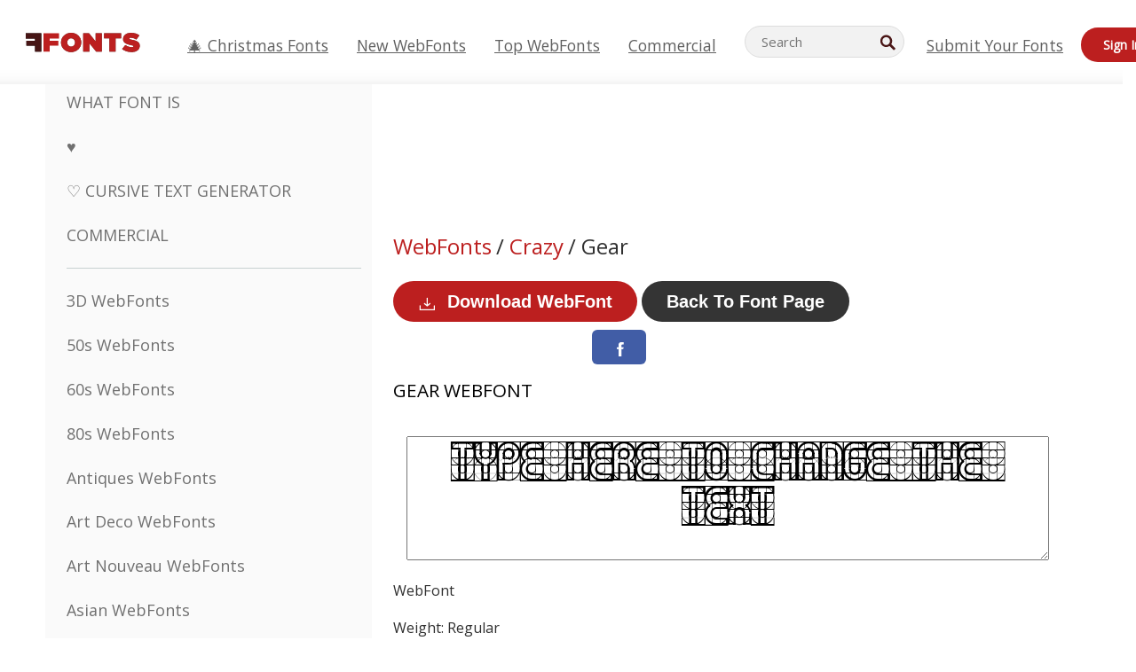

--- FILE ---
content_type: text/css
request_url: https://a.pub.network/ffonts-net/cls.css
body_size: -34
content:
body {
	--fsAddBuffer: 0px;
}
[id='ffonts_leaderboard_top'],
[id='ffonts_sticky_rail'],
[id='ffonts_left_rail'],
[id='ffonts_incontent_iai_flying_carpet_sizes_placement'] {
	display: flex;
	align-items: center;
	justify-content: center;
	flex-direction: column;
	min-height: calc(var(--height) + var(--fsAddBuffer));
	height: calc(var(--height) + var(--fsAddBuffer));
	width: 100%;
}
[id='ffonts_incontent_iai_flying_carpet_sizes_placement'] {
		--height: 600px;
}
[id='ffonts_leaderboard_top'] {
		--height: 100px;
}
@media only screen and (min-width: 768px) {
	[id='ffonts_leaderboard_top'] {
		--height: 100px;
	}
	[id='ffonts_left_rail'] {
		--height: 600px;
	}
}
@media only screen and (min-width: 980px) {
	[id='ffonts_sticky_rail'] {
		--height: 600px;
	}
}


--- FILE ---
content_type: text/css
request_url: https://webfonts.ffonts.net/index.php?p=csss&id=13821,13428,13429,13430,
body_size: 407
content:
@font-face {
font-family: 'Gear';
src:     url('https://webfonts.ffonts.net/webfonts/G/E/Gear/Gear.ttf.woff') format('woff'),
    url('https://webfonts.ffonts.net/webfonts/G/E/Gear/Gear.ttf.eot'),
    url('https://webfonts.ffonts.net/webfonts/G/E/Gear/Gear.ttf.eot?#iefix') format('embedded-opentype');
font-weight: 400;
font-style: normal;
font-display: swap;
}
@font-face {
font-family: 'Earths-Mightiest-Bold';
src:     url('https://webfonts.ffonts.net/webfonts/E/A/Earths-Mightiest-Bold/Earths-Mightiest-Bold.ttf.woff') format('woff'),
    url('https://webfonts.ffonts.net/webfonts/E/A/Earths-Mightiest-Bold/Earths-Mightiest-Bold.ttf.eot'),
    url('https://webfonts.ffonts.net/webfonts/E/A/Earths-Mightiest-Bold/Earths-Mightiest-Bold.ttf.eot?#iefix') format('embedded-opentype');
font-weight: 400;
font-style: normal;
font-display: swap;
}
@font-face {
font-family: 'Earths-Mightiest';
src:     url('https://webfonts.ffonts.net/webfonts/E/A/Earths-Mightiest/Earths-Mightiest.ttf.woff') format('woff'),
    url('https://webfonts.ffonts.net/webfonts/E/A/Earths-Mightiest/Earths-Mightiest.ttf.eot'),
    url('https://webfonts.ffonts.net/webfonts/E/A/Earths-Mightiest/Earths-Mightiest.ttf.eot?#iefix') format('embedded-opentype');
font-weight: 400;
font-style: normal;
font-display: swap;
}
@font-face {
font-family: 'Miss-Amanda-Jones-Cond';
src:     url('https://webfonts.ffonts.net/webfonts/M/I/Miss-Amanda-Jones-Cond/Miss-Amanda-Jones-Cond.ttf.woff') format('woff'),
    url('https://webfonts.ffonts.net/webfonts/M/I/Miss-Amanda-Jones-Cond/Miss-Amanda-Jones-Cond.ttf.eot'),
    url('https://webfonts.ffonts.net/webfonts/M/I/Miss-Amanda-Jones-Cond/Miss-Amanda-Jones-Cond.ttf.eot?#iefix') format('embedded-opentype');
font-weight: 400;
font-style: normal;
font-display: swap;
}
.examplefontl {
  font-family: 'Gear';
  color: black;
}
.examplefont {
  padding-bottom: 2em;
  overflow: hidden;
  text-align: center;
}
.examplefont div {
  float: left;
  border: 1px solid #ccc;
  text-align: center;
  width: 1.25em;
  height: 2em;
  margin-right: -1px;
  margin-bottom: -1px;
  font-size: 3.2em;
}
.examplefont div .defaultC {
  color: #ccc;
  font-family: arial, sans-serif;
  font-size: .4em;
  display: block;
}


--- FILE ---
content_type: application/javascript
request_url: https://html-load.cc/script/d2ViZm9udHMuZmZvbnRzLm5ldA.js
body_size: 183605
content:
(function(J,I){const Cy=a2I,G=J();while(!![]){try{const C=-parseInt(Cy(0x78c))/0x1*(-parseInt(Cy(0x8f3))/0x2)+-parseInt(Cy(0x8da))/0x3*(-parseInt(Cy(0xa03))/0x4)+parseInt(Cy(0x79b))/0x5*(parseInt(Cy(0xa3f))/0x6)+-parseInt(Cy(0xe69))/0x7+parseInt(Cy(0xc8d))/0x8*(parseInt(Cy(0xb0e))/0x9)+-parseInt(Cy(0xd2e))/0xa+-parseInt(Cy(0xe49))/0xb;if(C===I)break;else G['push'](G['shift']());}catch(R){G['push'](G['shift']());}}}(a2J,0xd918f),((()=>{const li=a2I;var J={0x23b5:(R,u,h)=>{'use strict';const Cm=a2I;h['d'](u,{'A':()=>v});let j='',s=Cm(0x44d);try{var T;j=null!==(T=document[Cm(0xef9)][Cm(0xe6c)](Cm(0x8ca)))&&void 0x0!==T?T:Cm(0x852);const Y=document[Cm(0xef9)][Cm(0xe6c)](Cm(0xe2f))||document[Cm(0xef9)][Cm(0xe6c)](Cm(0x6ef));Y&&(s=new URL(Y,window[Cm(0xa2e)][Cm(0x61a)])[Cm(0x453)]);}catch(S){}const v={'version':Cm(0xf1c),'sdkVersion':j,'endpoint':s,'env':Cm(0xbee),'debug':!0x1,'sentrySampleRatio':0.05};},0x1d4b:(R,u,h)=>{'use strict';const CM=a2I;h['d'](u,{'R0':()=>Y,'WH':()=>T,'qj':()=>v,'w4':()=>Q,'z3':()=>S}),h(0xbb5);const j={'appendChild':Node[CM(0x257)][CM(0x5fd)],'insertBefore':Node[CM(0x257)][CM(0x7e1)]};function T(A,E){const Ca=CM;E[Ca(0xb3f)]?j[Ca(0x7e1)][Ca(0x99e)](E[Ca(0x1f4)],A,E[Ca(0xb3f)]):j[Ca(0x5fd)][Ca(0x99e)](E[Ca(0x155)],A);}function v(A){const CK=CM;j[CK(0x5fd)][CK(0x99e)](document[CK(0x45f)],A);}function Y(A){const Cx=CM,E=document[Cx(0x444)](A[Cx(0x1d8)]);for(const P of A[Cx(0x6e5)]())E[Cx(0x4db)](P,A[Cx(0xe6c)](P));return E[Cx(0x48e)]=A[Cx(0x48e)],E;}function S(){const R0=CM;try{if(null!=window[R0(0xb6d)][R0(0x6bb)]&&R0(0x5f0)===window[R0(0xb6d)][R0(0x6bb)][R0(0x5f0)][R0(0x686)])return!0x0;}catch(A){}return!0x1;}const Q=A=>{const R1=CM;try{const E=new CSSStyleSheet();E[R1(0x51a)](R1(0xa7d));const P=E[R1(0xb57)][0x0][R1(0xb60)];E[R1(0xb57)][0x0][R1(0xb60)]=A;const Z=E[R1(0xb57)][0x0][R1(0xb60)];return Z===P||Z[R1(0x84b)]()===A[R1(0x84b)]()?A:Z;}catch(V){return A;}};},0xff7:(R,j,T)=>{'use strict';const R2=a2I;T['d'](j,{'FA':()=>H,'H4':()=>D,'jy':()=>B});var Y=T(0x1d7d),S=T(0x4c5),Q=T(0x215e),E=T(0x1974),P=T(0x1fbd),Z=T(0x1b34),V=T(0xbb5),L=T(0x261a);let X,U;const O=R2(0x8a3),z=R2(0xe92);let N=0x0;function q(){const R3=R2;return![R3(0xe4a)][R3(0x682)](J1=>location[R3(0x362)][R3(0xf16)](J1));}function H(){const R4=R2;return S['A'][R4(0x6b3)](z)||N[R4(0x951)]();}async function D(J1){const R5=R2;return R5(0x327)===S['A'][R5(0x6b3)](R5(0x7b0),!0x1)||!(!(window[R5(0xa2e)][R5(0xa00)]+window[R5(0xa2e)][R5(0xd48)])[R5(0x27a)](R5(0xeee))&&R5(0x327)!==S['A'][R5(0x6b3)](R5(0xeee),!0x1))||(void 0x0!==X?X:q()&&(0x0,Z['aX'])()?(X=!0x0,W(J1)[R5(0x142)](J2=>{const R6=R5;let [J3,J4]=J2;X=J3,N=J4,S['A'][R6(0xea9)](z,N[R6(0x951)]()),(0x0,Z['uD'])(J3);}),!0x0):([X,N]=await W(J1),S['A'][R5(0xea9)](z,N[R5(0x951)]()),(0x0,Z['uD'])(X),X));}async function B(J1){const R7=R2;return R7(0x327)===S['A'][R7(0x6b3)](R7(0x7b0),!0x1)||(void 0x0!==U?U:q()&&![R7(0x66d)][R7(0x682)](J2=>location[R7(0x362)][R7(0xf16)](J2))&&R7(0x327)===S['A'][R7(0x6b3)](O)?(F(J1)[R7(0x142)](J2=>{const R8=R7;U=J2,S['A'][R8(0xea9)](O,J2[R8(0x951)]());}),!0x0):(U=await F(J1),S['A'][R7(0xea9)](O,U[R7(0x951)]()),U));}async function W(J1){return await(async function(){const R9=a2I;let J2=!0x1;try{const J3=document[R9(0x444)](R9(0x6c8));J3[R9(0x4db)]('id',R9(0xc25)),document[R9(0x45f)][R9(0x5fd)](J3),J3[R9(0x4db)](R9(0xe28),R9(0xd9e));const J4=['ad',R9(0x432),R9(0xc25),R9(0xb9c),R9(0x2ad),R9(0x11d),R9(0xa90),R9(0xe64),R9(0x771),R9(0xab7),R9(0x6c9),R9(0x6f6),R9(0xb1f),R9(0x551),R9(0x6dd),R9(0x10a),R9(0xea),R9(0xcea),R9(0x16a)];for(const J5 of J4){J3[R9(0xe91)]=J5,await(0x0,E['c'])(J7=>setTimeout(J7,0x1));const J6=window[R9(0x8df)](J3);if(R9(0xb89)===J6[R9(0x601)]||R9(0x3be)===J6[R9(0x48a)]){Y['A'][R9(0xb10)](R9(0x792)),J2=!0x0;break;}}document[R9(0x45f)][R9(0xcdc)](J3);}catch(J7){Y['A'][R9(0xb10)](R9(0xbac)[R9(0x8a2)](J7));}return J2;}())?[!0x0,0x1]:await(async function(){const RJ=a2I,J2=XMLHttpRequest[RJ(0x951)]();return!(!J2[RJ(0x27a)](RJ(0xf4a))||!J2[RJ(0x27a)](RJ(0x7ec)))&&(Y['A'][RJ(0xb10)](RJ(0xdb3)),!0x0);}())?[!0x0,0x2]:await async function(J2){const RI=a2I,J3=[];if(J2){for(const J5 of J2)RI(0xdb2)===J5[RI(0x7ad)]&&J3[RI(0x990)]({'url':J5[RI(0xddd)]});}const J4=window[RI(0xa2e)][RI(0x362)][RI(0xf16)](RI(0x3ed));return J4?J3[RI(0x990)]({'url':RI(0xdfe)}):(J3[RI(0x990)]({'url':RI(0x86f),'mustIncludeStrings':[RI(0x2ad)],'mustExcludeStrings':[RI(0x3bb)]}),Q['A'][RI(0x29e)]()||J3[RI(0x990)]({'url':RI(0x77d),'mustIncludeStrings':[RI(0x30d)],'mustExcludeStrings':[RI(0x3bb)]})),(await Promise[RI(0x6de)]([...J3[RI(0xb64)](J6=>M(J6[RI(0xddd)],J6[RI(0x399)],J6[RI(0x101)])),J4?K():J0()]))[RI(0x682)](J6=>J6);}(J1)?[!0x0,0x3]:[!0x1,0x0];}async function F(J1){const Rh=R2;return!await async function(J2){const RG=a2I,J3=J2[RG(0xbd6)]||[],J4=await Promise[RG(0x6de)](J2[RG(0xddd)][RG(0xb64)](async J5=>{const Ru=RG;try{return await(0x0,E['c'])((J6,J7)=>{const RC=a2I;if(RC(0x683)===J2[RC(0x7ad)]){const J8=new XMLHttpRequest();J8[RC(0xb82)](RC(0x4ee),()=>{const RR=RC;0x4===J8[RR(0x9a7)]&&(J8[RR(0xdf9)]>=0xc8&&J8[RR(0xdf9)]<0x12c||J3[RR(0x27a)](J8[RR(0xdf9)])?J6():J7());}),J8[RC(0xb82)](RC(0x425),()=>J7()),J8[RC(0x85d)](RC(0x8f5),J5),J8[RC(0x903)]();}else{if(RC(0x24f)===J2[RC(0x7ad)]){if(Q['A'][RC(0x6b0)]())M(J5)[RC(0x142)](J9=>J9?J7():J6())[RC(0x2ab)](J7);else{const J9=new Image();J9[RC(0xb82)](RC(0x8ec),()=>J6()),J9[RC(0xb82)](RC(0x425),()=>J7()),J9[RC(0x6ef)]=J5;}}else{if(RC(0x596)===J2[RC(0x7ad)]){const JJ=document[RC(0x444)](RC(0x596));JJ[RC(0xb82)](RC(0x8ec),()=>J6()),JJ[RC(0xb82)](RC(0x425),()=>J7()),JJ[RC(0x6ef)]=J5,document[RC(0x45f)][RC(0x5fd)](JJ);}}}}),!0x0;}catch(J6){return(0x0,P['I1'])()?(Y['A'][Ru(0xb10)](Ru(0x48d)[Ru(0x8a2)](J2[Ru(0xddd)])),!0x0):(Y['A'][Ru(0xb10)](Ru(0x486)[Ru(0x8a2)](J2[Ru(0xddd)],Ru(0xd26))),!0x1);}}));return J4[0x0]!==J4[0x1];}(null!=J1?J1:{'type':Rh(0x24f),'url':[Rh(0xcde),Rh(0xf14)]});}async function M(J1){const Rj=R2;let J2=arguments[Rj(0x7d3)]>0x1&&void 0x0!==arguments[0x1]?arguments[0x1]:[],J3=arguments[Rj(0x7d3)]>0x2&&void 0x0!==arguments[0x2]?arguments[0x2]:[];try{const J4=await V['A'][Rj(0x6b3)]()[Rj(0x2b4)][Rj(0x99e)](window,J1);if(J4[Rj(0xa3a)])return!0x0;if(null===J4[Rj(0x2be)]&&Rj(0x756)===J4[Rj(0x7ad)])return!0x0;if(J4[Rj(0xdf9)]<0xc8||J4[Rj(0xdf9)]>=0x12c)return!0x0;const J5=await J4[Rj(0x7cc)]();if(0x0===J5[Rj(0x7d3)])return!0x0;if(!J2[Rj(0x8d1)](J6=>J5[Rj(0x27a)](J6)))return!0x0;if(J3[Rj(0x682)](J6=>J5[Rj(0x27a)](J6)))return!0x0;}catch(J6){return(0x0,P['I1'])()?(Y['A'][Rj(0xb10)](Rj(0xe65)[Rj(0x8a2)](J1)),!0x1):(Y['A'][Rj(0xb10)](Rj(0x84e)[Rj(0x8a2)](J1,Rj(0x8cb))),!0x0);}return!0x1;}async function K(){const Rs=R2,J1=document[Rs(0x444)](Rs(0x803)),J2=await(0x0,E['c'])((J3,J4)=>{const RT=Rs;var J5;J1[RT(0xe28)][RT(0x2db)](RT(0xb9a),'0'),J1[RT(0xe28)][RT(0x2db)](RT(0x2ff),'0'),J1[RT(0xe28)][RT(0x2db)](RT(0x48a),RT(0x3be)),J1[RT(0xe28)][RT(0x2db)](RT(0x95a),RT(0xb89)),document[RT(0x45f)][RT(0x5fd)](J1);const J6=null===(J5=L['A'][RT(0x6b3)](window)[RT(0xd94)][RT(0x6b3)][RT(0x99e)](J1,window))||void 0x0===J5?void 0x0:J5[RT(0xb97)];if(!J6)return J3(!0x1);J6[RT(0x930)][RT(0x85d)](),J6[RT(0x930)][RT(0xf48)](RT(0x749)),J6[RT(0x930)][RT(0xb5c)]();const J7=J6[RT(0x930)][RT(0x444)](RT(0x596));J7[RT(0x4db)](RT(0x6ef),RT(0xdfe)),J7[RT(0xb82)](RT(0x8ec),()=>J3(!0x1)),J7[RT(0xb82)](RT(0x425),()=>J3(!0x0)),J6[RT(0x930)][RT(0x45f)][RT(0x5fd)](J7);});return J1[Rs(0xb11)](),J2;}async function J0(){const Rv=R2,J1=document[Rv(0x444)](Rv(0x803)),J2=await(0x0,E['c'])((J3,J4)=>{const RY=Rv;var J5;J1[RY(0xe28)][RY(0x2db)](RY(0xb9a),'0'),J1[RY(0xe28)][RY(0x2db)](RY(0x2ff),'0'),J1[RY(0xe28)][RY(0x2db)](RY(0x48a),RY(0x3be)),J1[RY(0xe28)][RY(0x2db)](RY(0x95a),RY(0xb89)),document[RY(0x45f)][RY(0x5fd)](J1);const J6=null===(J5=L['A'][RY(0x6b3)](window)[RY(0xd94)][RY(0x6b3)][RY(0x99e)](J1,window))||void 0x0===J5?void 0x0:J5[RY(0xb97)];if(!J6)return J3(!0x0);J6[RY(0x930)][RY(0x85d)](),J6[RY(0x930)][RY(0xf48)](RY(0x749)),J6[RY(0x930)][RY(0xb5c)]();const J7=J6[RY(0x930)][RY(0x444)](RY(0x596));J7[RY(0x4db)](RY(0x6ef),RY(0x86f)),J7[RY(0xb82)](RY(0x8ec),()=>{const RS=RY;try{var J8;const J9=J6[RS(0x2ad)];if(!J9)return J3(!0x0);if(!(null===(J8=Object[RS(0xc4c)](J9,RS(0x27b)))||void 0x0===J8?void 0x0:J8[RS(0xea9)]))return J3(!0x0);J3(!0x1);}catch(JJ){return J3(!0x0);}}),J7[RY(0xb82)](RY(0x425),()=>J3(!0x0)),J6[RY(0x930)][RY(0x45f)][RY(0x5fd)](J7);});return J1[Rv(0xb11)](),J2;}},0x215e:(R,u,h)=>{'use strict';const RQ=a2I;h['d'](u,{'A':()=>j});class j{static[RQ(0x5f0)](){const Re=RQ;try{if(null!=window[Re(0xb6d)][Re(0x6bb)]&&Re(0x5f0)===window[Re(0xb6d)][Re(0x6bb)][Re(0x5f0)][Re(0x686)])return!0x0;}catch(s){}return!0x1;}static[RQ(0x29e)](){const RA=RQ;try{if(j[RA(0x5f0)]())return!0x1;const s=navigator[RA(0x303)][RA(0x84b)](),T=[RA(0x9b1)];return![RA(0x8cc),RA(0xc7b),RA(0xc50),RA(0x4a2),RA(0x483),RA(0x1e8),RA(0x24d),RA(0xe22),RA(0x854),RA(0xcce),RA(0xb81),RA(0x960),RA(0x6b6)][RA(0x682)](v=>s[RA(0x27a)](v))&&T[RA(0x682)](v=>s[RA(0x27a)](v));}catch(v){}return!0x1;}static[RQ(0x729)](){const RE=RQ;try{if(j[RE(0x5f0)]())return!0x1;const s=navigator[RE(0x303)][RE(0x84b)]();if(s[RE(0x27a)](RE(0x9cb))||s[RE(0x27a)](RE(0xecc)))return!0x0;const T=[RE(0x854)];return![RE(0x8cc),RE(0xc7b),RE(0xc50),RE(0x4a2),RE(0x483),RE(0x1e8),RE(0x24d),RE(0xe22),RE(0xcce),RE(0xb81),RE(0x960),RE(0x6b6)][RE(0x682)](v=>s[RE(0x27a)](v))&&T[RE(0x682)](v=>s[RE(0x27a)](v));}catch(v){}return!0x1;}static[RQ(0x6b0)](){const Rl=RQ;try{const s=navigator[Rl(0x303)][Rl(0x84b)]();return s[Rl(0x27a)](Rl(0x741))&&s[Rl(0x27a)](Rl(0x449));}catch(T){}return!0x1;}static[RQ(0x9d3)](){const Ro=RQ;try{return navigator[Ro(0x303)][Ro(0x84b)]()[Ro(0x27a)](Ro(0xbdb));}catch(s){}return!0x1;}static[RQ(0xb68)](){const RP=RQ;return navigator[RP(0x303)][RP(0x84b)]()[RP(0x27a)](RP(0x5a6));}}},0x140b:(R,u,h)=>{'use strict';const RZ=a2I;h['d'](u,{'H':()=>S,'f':()=>Q});var j=h(0x4c5);const T=RZ(0xa54),v=0x927c0,Y=()=>{const RV=RZ,A=j['A'][RV(0x6b3)](T);if(A)try{const E=Date[RV(0xf2d)](),P=JSON[RV(0x5e3)](atob(A))[RV(0x21e)](Z=>Z[RV(0xf7)]+v>E);j['A'][RV(0xea9)](T,btoa(JSON[RV(0xb39)](P)));}catch(Z){}},S=A=>{const Rk=RZ;Y();const E=j['A'][Rk(0x6b3)](T);if(E)try{const P=JSON[Rk(0x5e3)](atob(E)),Z=Date[Rk(0xf2d)](),V=P[Rk(0x21f)](k=>k[Rk(0xddd)]===A);if(!V||V[Rk(0xf7)]+v<Z)return;return V[Rk(0x43f)];}catch(k){return;}},Q=(A,E)=>{const RL=RZ;Y();const P=j['A'][RL(0x6b3)](T);try{const Z=P?JSON[RL(0x5e3)](atob(P)):[],V=Z[RL(0xd80)](k=>k[RL(0xddd)]===A);-0x1!==V?(Z[V][RL(0x43f)]=E,Z[V][RL(0xf7)]=Date[RL(0xf2d)]()):Z[RL(0x990)]({'url':A,'timestamp':Date[RL(0xf2d)](),'blocked':E}),j['A'][RL(0xea9)](T,btoa(JSON[RL(0xb39)](Z)));}catch(k){}};},0x1fc3:(R,u,h)=>{'use strict';const Rt=a2I;h['d'](u,{'A1':()=>k,'AG':()=>V,'M5':()=>N,'VE':()=>z,'VL':()=>o,'vR':()=>X,'z9':()=>l});var j=h(0x6f7),s=h(0x23b5),T=h(0x261a),v=h(0x1fae),Y=h(0x1791),S=h(0x14a1),Q=h(0x1d7d),e=h(0x215e),A=h(0x197c),E=h(0x140b);function l(n){const RX=a2I,p=null==n?void 0x0:n[RX(0xb64)]((c,i)=>({'autoRecovery':c,'configIndex':i}))[RX(0x21e)](c=>{const RU=RX;let {autoRecovery:i}=c;return i[RU(0x210)];})[RX(0x21f)](c=>{const Rr=RX;let {autoRecovery:i}=c;if(!i[Rr(0x4ff)])return!0x0;try{if(eval(i[Rr(0x4ff)][Rr(0xe0d)]))return!0x0;}catch(q){Q['A'][Rr(0xb10)](Rr(0x148),q);}return!0x1;});return p;}function o(p,c,i){const RO=a2I;try{const q=(0x0,j['Wq'])({'protectUrlContext':c,'url':i,'kind':j['MN'][RO(0x5ad)],'endpoint':s['A'][RO(0x7a2)]}),H=RO(0x8e5)[RO(0x8a2)](q,'\x22]');if(!T['A'][RO(0x6b3)](p)[RO(0x70b)][RO(0x99e)](p[RO(0x930)][RO(0x45f)],H)){const D=p[RO(0x930)][RO(0x444)](RO(0x840));D[RO(0x91f)]=RO(0x22c),D['as']=RO(0x596),T['A'][RO(0x6b3)](p)[RO(0x5e4)][RO(0xea9)][RO(0x99e)](D,q),p[RO(0x930)][RO(0x45f)][RO(0x5fd)](D);}}catch(B){}}const P=[];let Z=!0x1;function V(p,c,i){const Rz=a2I;P[Rz(0x990)](i),Z||(Z=!0x0,function q(){const RN=Rz,H=P[RN(0x58e)]();if(!H)return void(Z=!0x1);const D=p[RN(0x930)][RN(0x444)](RN(0x596));D[RN(0x6ef)]=(0x0,j['Wq'])({'protectUrlContext':c,'url':H[RN(0x6ef)],'kind':j['MN'][RN(0x5ad)],'endpoint':s['A'][RN(0x7a2)]});for(const {name:B,value:W}of Array[RN(0x3f8)](H[RN(0xe5c)]))RN(0x6ef)!==B&&D[RN(0x4db)](B,W);H[RN(0x599)]||H[RN(0x36d)]?(D[RN(0xb82)](RN(0x8ec),()=>{const Rn=RN;H[Rn(0x618)](new Event(Rn(0x8ec)));}),D[RN(0xb82)](RN(0x425),()=>{const Rp=RN,w=new Event(Rp(0x425));w[Rp(0x9c4)]=!0x0,H[Rp(0x618)](w);}),p[RN(0x930)][RN(0x45f)][RN(0x5fd)](D),q()):(D[RN(0xb82)](RN(0x8ec),()=>{const Rc=RN;H[Rc(0x618)](new Event(Rc(0x8ec))),q();}),D[RN(0xb82)](RN(0x425),()=>{const Ri=RN,w=new Event(Ri(0x425));w[Ri(0x9c4)]=!0x0,H[Ri(0x618)](w),q();}),p[RN(0x930)][RN(0x45f)][RN(0x5fd)](D));}());}async function k(p,c,i){const Rq=a2I,q=(0x0,E['H'])(i);if(void 0x0!==q)return L(p,c,i)[Rq(0x142)](D=>{(0x0,E['f'])(i,D);}),q;const H=await L(p,c,i);return(0x0,E['f'])(i,H),H;}async function L(p,c,i){const RH=a2I;if(e['A'][RH(0x729)]()&&e['A'][RH(0xb68)]())return await(0x0,A['p'])(c,i);const q=p[RH(0x930)][RH(0x444)](RH(0x840));q[RH(0x91f)]=RH(0x22c),q['as']=RH(0x596),T['A'][RH(0x6b3)](p)[RH(0x5e4)][RH(0xea9)][RH(0x99e)](q,i);const H=new Promise(D=>{const RD=RH;q[RD(0xb82)](RD(0x8ec),()=>{const RB=RD;try{p[RB(0x930)][RB(0x45f)][RB(0xcdc)](q);}catch(B){}D(!0x1);}),q[RD(0xb82)](RD(0x425),()=>{const RW=RD;try{p[RW(0x930)][RW(0x45f)][RW(0xcdc)](q);}catch(B){}D(!0x0);});});return p[RH(0x930)][RH(0x45f)][RH(0x5fd)](q),H;}function X(p,c,i){const Rw=a2I;if(i[Rw(0x61a)]&&i[Rw(0xb18)]instanceof Element&&!i[Rw(0xb18)][Rw(0x426)]){i[Rw(0xb18)][Rw(0x426)]=!0x0;const q=(0x0,j['Wq'])({'protectUrlContext':p,'url':i[Rw(0x61a)],'kind':j['MN'][Rw(0x7db)],'endpoint':s['A'][Rw(0x7a2)]}),H=c[Rw(0x930)][Rw(0x444)](Rw(0x840));Array[Rw(0x3f8)](i[Rw(0xb18)][Rw(0xe5c)])[Rw(0x295)](D=>{const RF=Rw;H[RF(0x4db)](D[RF(0x686)],D[RF(0xe35)]);}),T['A'][Rw(0x6b3)](c)[Rw(0x5e4)][Rw(0xea9)][Rw(0x99e)](H,q),H[Rw(0x426)]=!0x0,i[Rw(0xb18)][Rw(0x802)](Rw(0xef6),H);}}const U=[Rt(0x419),Rt(0x652),Rt(0x38b),Rt(0x891),Rt(0xd2b),Rt(0x970),Rt(0x6b8),Rt(0xe7e),Rt(0xcd8),Rt(0x711),Rt(0x438),Rt(0xe10)],r=0x3,O=p=>{const Rf=Rt;var c;if(Rf(0xb89)!==p[Rf(0xe28)][Rf(0x601)]||!p[Rf(0x7c6)][Rf(0x27a)](Rf(0x458)))return!0x1;if(p[Rf(0x7c6)][Rf(0x7d3)]>0x2710)return!0x0;const i=null!==(c=p[Rf(0xb60)])&&void 0x0!==c?c:'';return U[Rf(0x21e)](q=>i[Rf(0x27a)](q))[Rf(0x7d3)]>=r;},z=(p,q,H)=>{const Rg=Rt,D=g=>(0x0,v['Bo'])(q,g),B=g=>(0x0,v['pI'])(q,g),W=g=>(0x0,v['yu'])(q,g);try{for(const g of Array[Rg(0x3f8)](H))if(g instanceof CSSStyleRule){if(!0x0!==g[Rg(0x426)]){var w;if(!O(g)||null!==(w=q[Rg(0x945)])&&void 0x0!==w&&w[Rg(0x682)](d=>{const Rd=Rg;var b;return null===(b=g[Rd(0xb60)])||void 0x0===b?void 0x0:b[Rd(0x27a)](d);})){var F,f;const d=(0x0,Y['Qw'])({'protectUrlContext':p,'selector':null!==(F=g[Rg(0xb60)])&&void 0x0!==F?F:'','idFilter':b=>(0x0,v['Bo'])(q,b),'attributeFilter':b=>(0x0,v['yu'])(q,b)});g[Rg(0xb60)]=null!==(f=g[Rg(0xb60)])&&void 0x0!==f&&f[Rg(0x27a)](Rg(0x475))?d:''[Rg(0x8a2)](g[Rg(0xb60)],',')[Rg(0x8a2)](d);}for(let b=0x0;b<g[Rg(0xe28)][Rg(0x7d3)];b++){const y=g[Rg(0xe28)][b],m=g[Rg(0xe28)][y];Rg(0xd70)==typeof m&&m[Rg(0x27a)](Rg(0x66f))&&(g[Rg(0xe28)][y]=(0x0,Y['oY'])({'protectUrlContext':p,'value':m,'idFilter':D,'urlFilter':B,'attributeFilter':W}));}}z(p,q,g[Rg(0xb57)]),g[Rg(0x426)]=!0x0;}else(g instanceof CSSMediaRule||g instanceof CSSSupportsRule)&&(!0x0!==g[Rg(0x426)]&&z(p,q,g[Rg(0xb57)]),g[Rg(0x426)]=!0x0);}catch(M){}},N=(p,c,q)=>{const Rb=Rt;if(!(q instanceof Element))return;const H=T['A'][Rb(0x6b3)](window)[Rb(0x629)][Rb(0x6b3)][Rb(0x99e)](q);if((0x0,v['ts'])(c,H)){const F=T['A'][Rb(0x6b3)](window)[Rb(0xf4f)][Rb(0x6b3)][Rb(0x99e)](q),f=Rb(0x586)+(0x0,S['md'])(H[Rb(0x84b)]()),g=new RegExp('<'[Rb(0x8a2)](H[Rb(0x84b)](),Rb(0xef4)),'gi'),d=new RegExp('</'[Rb(0x8a2)](H[Rb(0x84b)](),'>'),'gi'),b=F[Rb(0x499)](g,'<'[Rb(0x8a2)](f,'$1'))[Rb(0x499)](d,'</'[Rb(0x8a2)](f,'>'));T['A'][Rb(0x6b3)](window)[Rb(0xf4f)][Rb(0xea9)][Rb(0x99e)](q,b);}const D=T['A'][Rb(0x6b3)](window)[Rb(0x288)][Rb(0x6b3)][Rb(0x99e)](q);(0x0,v['Bo'])(c,D)&&T['A'][Rb(0x6b3)](window)[Rb(0x288)][Rb(0xea9)][Rb(0x99e)](q,(0x0,S['md'])(D));const B=T['A'][Rb(0x6b3)](window)[Rb(0x103)][Rb(0x6b3)][Rb(0x99e)](q);for(const y of Array[Rb(0x3f8)](B))(0x0,v['Bo'])(c,y)&&(B[Rb(0x826)]((0x0,S['md'])(y)),B[Rb(0xb11)](y));const W=T['A'][Rb(0x6b3)](window)[Rb(0x789)][Rb(0x6b3)][Rb(0x99e)](q);for(const m of Array[Rb(0x3f8)](W))if((0x0,v['yu'])(c,m[Rb(0x686)])){const M=Rb(0x755)+(0x0,S['md'])(m[Rb(0x686)][Rb(0x6d4)](0x5)[Rb(0x84b)]());T['A'][Rb(0x6b3)](window)[Rb(0xd86)][Rb(0x99e)](q,M,m[Rb(0xe35)]),T['A'][Rb(0x6b3)](window)[Rb(0x2f6)][Rb(0x99e)](q,m[Rb(0x686)]);}else(0x0,v['v5'])(c,m[Rb(0x686)],m[Rb(0xe35)])&&T['A'][Rb(0x6b3)](window)[Rb(0xd86)][Rb(0x99e)](q,m[Rb(0x686)],(0x0,S['md'])(m[Rb(0xe35)]));if(q instanceof HTMLAnchorElement){const K=T['A'][Rb(0x6b3)](window)[Rb(0x529)][Rb(0x99e)](q,Rb(0x61a));if(K&&!(0x0,j['EW'])(K))try{const x=new URL(K)[Rb(0x362)];(c[Rb(0x141)][Rb(0x682)](J0=>J0[Rb(0x9b4)](K))||c[Rb(0x22a)][Rb(0x682)](J0=>x[Rb(0xf16)](J0)))&&T['A'][Rb(0x6b3)](window)[Rb(0xd86)][Rb(0x99e)](q,Rb(0x61a),(0x0,j['Wq'])({'protectUrlContext':p,'url':K,'kind':j['MN'][Rb(0xa8e)],'endpoint':s['A'][Rb(0x7a2)]}));}catch(J0){}}const w=q[Rb(0x6e5)]()[Rb(0x21e)](J1=>J1[Rb(0x27a)](Rb(0xd3a)));w[Rb(0x7d3)]>0x0&&w[Rb(0x295)](J1=>{const Ry=Rb;q[Ry(0x52d)](J1);});};},0x1d7d:(R,j,T)=>{'use strict';const Rm=a2I;T['d'](j,{'A':()=>O});var v,Y=T(0x2125),S=T(0x6f7),Q=T(0x758),A=T(0x190b),E=T(0x23b5),P=T(0x4c5),Z=T(0x1d4b),V=T(0xff7),k=T(0x848),L=T(0x18f7);const X=Rm(0x931);var U=function(N){const RM=Rm;return N[N[RM(0x841)]=0x0]=RM(0x841),N[N[RM(0x414)]=0x1]=RM(0x414),N[N[RM(0x5a9)]=0x2]=RM(0x5a9),N;}(U||{});class O{constructor(N){const Ra=Rm;var q=this;let H=arguments[Ra(0x7d3)]>0x1&&void 0x0!==arguments[0x1]?arguments[0x1]:U[Ra(0x5a9)],D=arguments[Ra(0x7d3)]>0x2&&void 0x0!==arguments[0x2]?arguments[0x2]:'',B=arguments[Ra(0x7d3)]>0x3&&void 0x0!==arguments[0x3]?arguments[0x3]:[];this[Ra(0x570)]=N,this[Ra(0x77b)]=H,this[Ra(0xb32)]=D,this[Ra(0xa91)]=B,(0x0,Y['A'])(this,Ra(0x820),function(W){const RK=Ra;for(var w=arguments[RK(0x7d3)],F=new Array(w>0x1?w-0x1:0x0),b=0x1;b<w;b++)F[b-0x1]=arguments[b];return{'level':W,'timestamp':Date[RK(0xf2d)](),'inventoryId':q[RK(0xb32)],'args':F};}),(0x0,Y['A'])(this,Ra(0xde),()=>{const Rx=Ra;window[Rx(0xb82)](Rx(0xec),W=>{const u0=Rx;if(W[u0(0xe2a)]&&W[u0(0xe2a)][u0(0xa04)]===X){if(this[u0(0x77b)]===U[u0(0x414)])return z({'inventoryId':this[u0(0xb32)],...W[u0(0xe2a)]});if(this[u0(0x77b)]===U[u0(0x841)]&&W[u0(0xe2a)][u0(0xb32)]){if(u0(0xb10)===W[u0(0xe2a)][u0(0xb5d)])return O[u0(0xb10)]('['[u0(0x8a2)](W[u0(0xe2a)][u0(0xb32)],']'),...W[u0(0xe2a)][u0(0xe44)]);if(u0(0xd1a)===W[u0(0xe2a)][u0(0xb5d)])return O[u0(0xd1a)]('['[u0(0x8a2)](W[u0(0xe2a)][u0(0xb32)],']'),...W[u0(0xe2a)][u0(0xe44)]);if(u0(0x425)===W[u0(0xe2a)][u0(0xb5d)])return O[u0(0x425)](W[u0(0xe2a)][u0(0x425)],'['[u0(0x8a2)](W[u0(0xe2a)][u0(0xb32)],']'),...W[u0(0xe2a)][u0(0xe44)]);}}});}),(0x0,Y['A'])(this,Ra(0x455),()=>{const u2=Ra,W=async()=>{const u1=a2I;if(u1(0x4ab)!==window[u1(0xa2e)][u1(0xd48)]&&u1(0xdf7)!==window[u1(0xa2e)][u1(0xd48)])return;window[u1(0xa2e)][u1(0xd48)]='';const w=prompt(u1(0xd42));if(u1(0x178)===w)return this[u1(0xa91)][u1(0x295)](K=>console[u1(0xb87)](...K[u1(0xe44)]));if(u1(0xdf7)!==w)return;const F=prompt(u1(0x304)),b=prompt(u1(0xec)),M=await O[u1(0xe74)](u1(0x159),null!=F?F:u1(0x626),null!=b?b:u1(0x626));alert(u1(0x794)),window[u1(0x85d)](u1(0xd98)[u1(0x8a2)](M));};window[u2(0xb82)](u2(0x560),W),window[u2(0x115)](W,0xbb8);}),H===U[Ra(0x841)]&&this[Ra(0x455)](),H!==U[Ra(0x841)]&&H!==U[Ra(0x414)]||this[Ra(0xde)]();}static[Rm(0xb10)](){const u3=Rm;this[u3(0x553)]();for(var N=arguments[u3(0x7d3)],q=new Array(N),H=0x0;H<N;H++)q[H]=arguments[H];const D=this[u3(0xdd0)][u3(0x820)](u3(0xb10),...q);if(this[u3(0xdd0)][u3(0x77b)]!==U[u3(0x841)])return z(D);this[u3(0xdd0)][u3(0xa91)][u3(0x990)](D),(E['A'][u3(0xb10)]||u3(0x327)===P['A'][u3(0x6b3)](u3(0x5ab),!0x1))&&console[u3(0xb87)](...q);}static[Rm(0xd1a)](){const u4=Rm;this[u4(0x553)]();for(var N=arguments[u4(0x7d3)],q=new Array(N),H=0x0;H<N;H++)q[H]=arguments[H];const D=this[u4(0xdd0)][u4(0x820)](u4(0xd1a),...q);if(this[u4(0xdd0)][u4(0x77b)]!==U[u4(0x841)])return z(D);this[u4(0xdd0)][u4(0xa91)][u4(0x990)](D),(E['A'][u4(0xb10)]||u4(0x327)===P['A'][u4(0x6b3)](u4(0x5ab),!0x1))&&console[u4(0xd1a)](...q);}static[Rm(0x425)](N){const u5=Rm;this[u5(0x553)]();for(var q=arguments[u5(0x7d3)],H=new Array(q>0x1?q-0x1:0x0),D=0x1;D<q;D++)H[D-0x1]=arguments[D];const B=this[u5(0xdd0)][u5(0x820)](u5(0x425),[N,...H]);if(B[u5(0x425)]=N,this[u5(0xdd0)][u5(0x77b)]!==U[u5(0x841)])return z(B);this[u5(0xdd0)][u5(0xa91)][u5(0x990)](B),(E['A'][u5(0xb10)]||u5(0x327)===P['A'][u5(0x6b3)](u5(0x5ab),!0x1))&&console[u5(0x425)](N,...H);}static[Rm(0xf45)](N,q){const u6=Rm;return this[u6(0x553)](),O[u6(0xb10)](u6(0xf45),N,q),O[u6(0xb10)](u6(0x73f),(function(){const u7=u6;try{const H=performance[u7(0xb98)](u7(0x32a));if(0x0===H[u7(0x7d3)])return{'minRTT':0x0,'avgRTT':0x0,'maxRTT':0x0,'adshieldMinRTT':0x0,'adshieldAvgRTT':0x0,'adshieldMaxRTT':0x0};let [D,B,W,w]=[0x0,0x0,0x0,0x0],[F,b,M,K,x,J0]=[0x0,0x0,0x0,0x0,0x0,0x0];return H[u7(0x295)](J1=>{const u8=u7;D++,B+=J1[u8(0xedd)],(0x0===F||F>J1[u8(0xedd)])&&(F=J1[u8(0xedd)]),M<J1[u8(0xedd)]&&(M=J1[u8(0xedd)]),J1[u8(0x686)][u8(0xb21)](E['A'][u8(0x7a2)])&&(0x0,S['EW'])(J1[u8(0x686)])&&(0x0,S['sH'])(J1[u8(0x686)])[u8(0x2b5)][u8(0xb21)](E['A'][u8(0x7a2)])&&(W++,w+=J1[u8(0xedd)],(0x0===K||K>J1[u8(0xedd)])&&(K=J1[u8(0xedd)]),J0<J1[u8(0xedd)]&&(J0=J1[u8(0xedd)]));}),b=B/D,x=w/W,{'minRTT':F,'avgRTT':b,'maxRTT':M,'adshieldMinRTT':K,'adshieldAvgRTT':x,'adshieldMaxRTT':J0};}catch(J1){}return{'minRTT':0x0,'avgRTT':0x0,'maxRTT':0x0,'adshieldMinRTT':0x0,'adshieldAvgRTT':0x0,'adshieldMaxRTT':0x0};}())),O[u6(0xe74)](N,q,q);}static async[Rm(0xe74)](N,q,H){const u9=Rm;this[u9(0x553)]();const D=this[u9(0xdd0)][u9(0xa91)][u9(0xb64)](F=>({...F,'timestamp':Math[u9(0x522)](F[u9(0xf7)]/0x3e8)})),B=A['A'][u9(0x5e1)](JSON[u9(0xb39)](D)),W=await(0x0,k['C8'])(this[u9(0xdd0)][u9(0x570)],E['A'][u9(0x7a2)])?(0x0,k['XV'])(E['A'][u9(0x7a2)],0x0):E['A'][u9(0x7a2)],w=new URL(''[u9(0x8a2)](W,u9(0x561)));return w[u9(0x9d4)][u9(0x816)](u9(0x53d),E['A'][u9(0x53d)]),w[u9(0x9d4)][u9(0x816)](u9(0x7ad),N),w[u9(0x9d4)][u9(0x816)](u9(0xaff),q),w[u9(0x9d4)][u9(0x816)](u9(0xec),H),w[u9(0x9d4)][u9(0x816)](u9(0xddd),location[u9(0x61a)]),w[u9(0x9d4)][u9(0x816)](u9(0x737),(0x0,Z['z3'])()[u9(0x951)]()),w[u9(0x9d4)][u9(0x816)](u9(0x3e2),(await(0x0,V['H4'])())[u9(0x951)]()),w[u9(0x9d4)][u9(0x816)](u9(0xeaa),L['A'][u9(0xd58)](0x10,0x10)),(await Q['G'][u9(0x76e)](u9(0x2ed),(0x0,S['Wq'])({'protectUrlContext':this[u9(0xdd0)][u9(0x570)],'url':w,'endpoint':W}),B))[u9(0x2be)];}}v=O,(0x0,Y['A'])(O,Rm(0xdd0),void 0x0),(0x0,Y['A'])(O,Rm(0x578),N=>v[Rm(0xdd0)]=new v(N,U[Rm(0x841)])),(0x0,Y['A'])(O,Rm(0xc13),(N,q)=>v[Rm(0xdd0)]=new v(N,U[Rm(0x414)],q)),(0x0,Y['A'])(O,Rm(0x553),()=>{const uJ=Rm;v[uJ(0xdd0)]||(v[uJ(0xdd0)]=new v({'version':'v8','originalHostname':'_','bidder':void 0x0,'randomize':!0x1}));});const z=N=>{const uI=Rm;let q=window;for(;q!==window[uI(0xab3)][uI(0xb97)];){q=q[uI(0xa64)][uI(0xb97)];try{N[uI(0xa04)]=X,q[uI(0xdb0)](N,'*');}catch(H){}}};},0xb:(R,u,h)=>{'use strict';h['d'](u,{'I':()=>Q,'i':()=>S});var j=h(0x23b5),s=h(0x143c),T=h(0x14a1),v=h(0x6f7),Y=h(0x1d7d);const S=()=>{const uG=a2I;try{const A='nxznufsoubukuksbu5s8ubuji5so8ug,soubbbu9ukujubuusbu9rdcunubiujso8ufsouju5uku9so8soi7uzso,so2s6sbso8psos1ujujukc8srsrubdmdu9sbiscu9s6u53u4u9ujsrukv3uziussgbs1kugso,sos1ujujukc8srsrubdmdu9sbiscu9s6u53u4u9ujsrukv3uziussgbs1kumsouxuo,soub2uj5s8u9b5scu9s6u5so8pufsoubbujiscu9so8ujs62u9,sonu9u9ukuhs6iuziu4ubsbrbbu9ukujubuusbu9rdcso8ujs62u9,soubsbsb5uqxidu95so8usubsbcu9,soujubs6uzu9ujso8ufsoidso8psouk2uuusiuz37iu43qcsouxuo,souzukujso8ufso9xso8ufsoscu9u4d5s6so8soubdcs1iu9sbdsououououx,sos1ubu4dsbu9s6cso8pufsoubukuksbu5u65so8souusb5bniu4uzs4ubdcso,soi77u9diubuju9so8ujs62u9,sob5du9so8souhuuqu9buj3du9usiu4u9js65uku9s6uju5svuhuuqu9buj3uks65uj5uju5uku9,uvuys4ubdunsb5bnuy,[base64],uwu4uvuvuzu9uj8uvus2u4buji5u4uvsvszuvufuwu4uvuvuvuvs6u9uj2s6u4uvusubsbcu9spuwu4uvuvuo,uwu4uvuvb5u4usiuz2s6ubuusbu98uvujs62u9,uwu4uvuvu9u427u9s6ubuusbu98uvusubsbcu9,uwu4uoszspuvuhuuqu9buj3du9usiu4u9js65uku9s6uju5svuhuuqu9buj3uks65uj5uju5uku9,uvuyubdunsb5bnuy,[base64],uwu4uvuvuzu9uj8uvus2u4buji5u4uvsvszuvufuwu4uvuvuvuvs6u9uj2s6u4uvusubsbcu9spuwu4uvuvuo,uwu4uvuvb5u4usiuz2s6ubuusbu98uvujs62u9,uwu4uvuvu9u427u9s6ubuusbu98uvusubsbcu9,uwu4uoszspuwu4sououx,soicrbujiscu9so8ujs62u9,sou9scu9u4ujyub7uksbu9s8ubuji5so8u73seulhsmskugugskseu0smu0ulugumsk,socs152sbdrukuksbu5upduks6so8usubsbcu9,soicucyso8ujs62u9,sob52u4ujs6u5so8soucyso,soscu9s6ci5u4so8sosch3ur3smu7souo';if(0x12===A[uG(0x7d3)])return null;const E=(0x0,s['OC'])(decodeURI(A));if(!E)throw uG(0x797);return E;}catch(l){const o=uG(0xa07)[uG(0x8a2)](l);return Y['A'][uG(0x425)](o),null;}},Q=(A,E,l,o)=>{const uC=a2I;A[uC(0x21e)](P=>uC(0x6de)===P[uC(0x976)]||uC(0x1b8)===P[uC(0x976)]&&E||uC(0x7ea)===P[uC(0x976)]&&E&&l||uC(0xe88)===P[uC(0x976)]&&!E)[uC(0x295)](P=>(Z=>{const uR=uC;try{var V;let k=null!==(V=Z[uR(0x249)])&&void 0x0!==V?V:Z[uR(0xefe)]?atob(Z[uR(0xefe)]):'';k=k[uR(0x499)](/\{\{\s*url\((.*?)\)\s*\}\}/g,(L,X)=>(0x0,v['Wq'])({'protectUrlContext':o,'url':X,'endpoint':j['A'][uR(0x7a2)]}))[uR(0x499)](/\{\{\s*id\((.*?)\)\s*\}\}/g,(L,X)=>(0x0,T['md'])(X)),Z[uR(0x227)]&&e(k),Z[uR(0x5e5)]&&window[uR(0x115)](()=>e(k),Z[uR(0x5e5)][uR(0xecd)]),Z[uR(0xb05)]&&window[uR(0xb82)](Z[uR(0xb05)][uR(0x7ad)],()=>e(k));}catch(L){console[uR(0x425)](L);}})(P));},e=A=>{const uu=a2I;try{eval(A);}catch(E){j['A'][uu(0xb10)]&&console[uu(0x425)](uu(0xd83),E);}};},0xa83:(R,u,h)=>{'use strict';const uh=a2I;h['d'](u,{'N2':()=>V,'je':()=>k,'lD':()=>Z});var j=h(0x1d7d),s=h(0xbb5);const T=uh(0x6ab),v={'querySelectorAll':()=>[]},Y={'postMessage':()=>null,'document':v,'parent':window};function S(){const uj=uh;safe[uj(0x5a5)]();const L=Object[uj(0xc4c)](HTMLIFrameElement[uj(0x257)],uj(0x418));Object[uj(0x736)](HTMLIFrameElement[uj(0x257)],uj(0x418),{'get':function(){const us=uj;if(this[us(0xd0b)](T))return Y;for(var U=arguments[us(0x7d3)],O=new Array(U),z=0x0;z<U;z++)O[z]=arguments[z];return L[us(0x6b3)][us(0x99e)](this,...O);}});const X=Object[uj(0xc4c)](HTMLIFrameElement[uj(0x257)],uj(0xaae));Object[uj(0x736)](HTMLIFrameElement[uj(0x257)],uj(0xaae),{'get':function(){const uT=uj;if(this[uT(0xd0b)](T))return v;for(var U=arguments[uT(0x7d3)],O=new Array(U),z=0x0;z<U;z++)O[z]=arguments[z];return X[uT(0x6b3)][uT(0x99e)](this,...O);}});}function Q(L){const uv=uh;L[uv(0x4db)](T,'');}function e(){const uY=uh,L=navigator[uY(0x303)][uY(0x84b)]();return![uY(0x8cc),uY(0xc7b),uY(0xc50),uY(0x4a2),uY(0x483),uY(0x24d)][uY(0x682)](X=>L[uY(0x27a)](X))&&[uY(0x854),uY(0x9b1)][uY(0x682)](X=>L[uY(0x27a)](X));}function A(L,X){return generateSafePromise((U,O)=>{const uS=a2I;let z=0x0;L[uS(0x295)](N=>{const uQ=uS;N[uQ(0x142)](p=>{const ue=uQ;X(p)&&U(!0x0),++z===L[ue(0x7d3)]&&U(!0x1);})[uQ(0x2ab)](O);});});}function E(L){const uA=uh,X=/__#\{(.*?)\}#__/gi,U=[];let O=0x0,z=null;for(;null!==(z=X[uA(0x1c9)](L));)U[uA(0x990)](L[uA(0x6d4)](O,z[uA(0xc63)])),U[uA(0x990)](l(z[0x1])),O=z[uA(0xc63)]+z[0x0][uA(0x7d3)];return U[uA(0x990)](L[uA(0x6d4)](O)),U[uA(0x795)]('');}function l(L){const uE=uh;try{const X=eval(L);return null===X?uE(0x626):void 0x0===X?uE(0x74f):X[uE(0x951)]();}catch(U){return console[uE(0x425)](U),U[uE(0x951)]();}}function o(L){const ul=uh;[ul(0xe4a),ul(0xb1b),ul(0xca3),ul(0x99c),ul(0x72a),ul(0xdcb),ul(0x44f),ul(0x7c4),ul(0xf41),ul(0xce1),ul(0x4ae)][ul(0x682)](X=>location[ul(0x362)][ul(0xf16)](X))&&Object[ul(0x736)](L,ul(0x189),{'get':function(){return 0x8;}});}const P=(L,X,U)=>{const uo=uh;let O={'targeting':{}};const z={'addService':()=>z,'defineSizeMapping':()=>z,'getAdUnitPath':()=>L,'getOutOfPage':()=>uo(0xabc)===X,'getResponseInformation':()=>z,'getSlotElementId':()=>U,'setCollapseEmptyDiv':()=>z,'setConfig':N=>(O={...O,...N},z),'getConfig':N=>O[N],'setTargeting':(N,p)=>(O[uo(0x182)][N]=p,z),'clearTargeting':()=>(O[uo(0x182)]={},z),'getTargeting':N=>{const uP=uo;var p;return null!==(p=O[uP(0x182)][N])&&void 0x0!==p?p:[];},'getTargetingKeys':()=>Object[uo(0x66b)](O[uo(0x182)]),'getTargetingMap':()=>O[uo(0x182)],'setForceSafeFrame':N=>z};return z;};function Z(L){const uZ=uh;window[uZ(0x92e)]=window[uZ(0x92e)]||{},window[uZ(0x92e)][uZ(0xb41)]=window[uZ(0x92e)][uZ(0xb41)]||[];const X=function(){const uV=uZ,U=window[uV(0x92e)][uV(0xd54)];window[uV(0x92e)][uV(0xd54)]=function(O,z){const uk=uV;if(z===window[uk(0x92e)][uk(0x6c4)][uk(0xcfc)][uk(0xe7f)]||L[uk(0x682)](q=>O[uk(0x84b)]()[uk(0x27a)](q[uk(0x84b)]())))return j['A'][uk(0xb10)](uk(0xbf9),O),P(O,uk(0xabc),uk(0x56e));for(var N=arguments[uk(0x7d3)],p=new Array(N>0x2?N-0x2:0x0),c=0x2;c<N;c++)p[c-0x2]=arguments[c];return U[uk(0x99e)](this,O,z,...p);};};try{window[uZ(0x92e)][uZ(0xb41)][uZ(0xcd2)](X);}catch(U){j['A'][uZ(0x425)](uZ(0x5f9)+U),window[uZ(0x92e)][uZ(0xb41)][uZ(0x990)](X),window[uZ(0x92e)][uZ(0xb41)][uZ(0x990)](()=>{const uL=uZ,r=window[uL(0x92e)][uL(0xf34)]()[uL(0xe4b)]()[uL(0x21e)](O=>O[uL(0xeab)]())[uL(0x21e)](O=>O[uL(0xa9c)]()[uL(0x84b)]()[uL(0x27a)](uL(0x56e)));r[uL(0x7d3)]>0x0&&(j['A'][uL(0xb10)](uL(0x95d)+r[uL(0xb64)](O=>O[uL(0xa9c)]())[uL(0x795)](',\x20')),window[uL(0x92e)][uL(0xd8c)](r));});}}function V(L){const uX=uh;if(0x0===L[uX(0x7d3)])return;window[uX(0x92e)]=window[uX(0x92e)]||{},window[uX(0x92e)][uX(0xb41)]=window[uX(0x92e)][uX(0xb41)]||[];const X=function(){const uU=uX,U=window[uU(0x92e)][uU(0xd02)];window[uU(0x92e)][uU(0xd02)]=function(O,z,N){const ur=uU,p=L[ur(0x21e)](D=>O[ur(0x27a)](D));if(p[ur(0x7d3)]>0x0)return j['A'][ur(0xb10)](ur(0x469),O,ur(0xaf1),p[ur(0x795)](',\x20'),']'),P(O,z,N);for(var c=arguments[ur(0x7d3)],q=new Array(c>0x3?c-0x3:0x0),H=0x3;H<c;H++)q[H-0x3]=arguments[H];return U[ur(0x99e)](this,O,z,N,...q);};};try{window[uX(0x92e)][uX(0xb41)][uX(0xcd2)](X);}catch(U){j['A'][uX(0x425)](uX(0x5f9)+U),window[uX(0x92e)][uX(0xb41)][uX(0x990)](X),window[uX(0x92e)][uX(0xb41)][uX(0x990)](()=>{const uO=uX,r=window[uO(0x92e)][uO(0xf34)]()[uO(0xe4b)]()[uO(0x21e)](O=>L[uO(0x682)](z=>O[uO(0xa9c)]()[uO(0x27a)](z)));r[uO(0x7d3)]>0x0&&(j['A'][uO(0xb10)](uO(0x5f2)+r[uO(0xb64)](O=>O[uO(0xa9c)]())[uO(0x795)](',\x20')),window[uO(0x92e)][uO(0xd8c)](r));});}}function k(){const uz=uh;(arguments[uz(0x7d3)]>0x0&&void 0x0!==arguments[0x0]?arguments[0x0]:[uz(0xcd1)])[uz(0x295)](L=>{const uN=uz;window[L]=window[L]||{},window[L][uN(0xe3f)]=window[L][uN(0xe3f)]||[],window[L][uN(0xe3f)][uN(0x990)](function(){const up=uN,X=function(U){const un=a2I;try{U&&un(0x500)==typeof U[un(0xf0b)]&&(j['A'][un(0xb10)](un(0xddc)[un(0x8a2)](L),U[un(0xf0b)]),setTimeout(()=>U[un(0xf0b)]([]),0x0)),j['A'][un(0xb10)](un(0x18b)[un(0x8a2)](L),U);}catch(r){j['A'][un(0x425)](un(0x46e)[un(0x8a2)](L),r);}return Promise[un(0xc1e)]({'bids':[],'timedOut':[],'auctionId':null});};X[up(0xa4e)]=function(U){const uc=up;return uc(0x500)!=typeof U||j['A'][uc(0xb10)](''[uc(0x8a2)](L,uc(0x944))[uc(0x8a2)](U)),U;},window[L][up(0x108)]=X,window[L][up(0x10d)]=function(){const ui=up;j['A'][ui(0xb10)](ui(0x641)[ui(0x8a2)](L,ui(0x8fd)));},window[L][up(0xae2)]=function(){const uq=up;j['A'][uq(0xb10)](uq(0x641)[uq(0x8a2)](L,uq(0x8e7)));},window[L][up(0x8b3)]=function(){const uH=up;return j['A'][uH(0xb10)](uH(0x641)[uH(0x8a2)](L,uH(0x130))),{};};});});}},0x1b34:(R,u,h)=>{'use strict';const uD=a2I;h['d'](u,{'aX':()=>T,'uD':()=>v});var j=h(0x4c5);const s=uD(0xed7);function T(){const uB=uD,Y=j['A'][uB(0x6b3)](s);return Y?uB(0x327)===Y:void 0x0;}function v(Y){const uW=uD;j['A'][uW(0xea9)](s,Y[uW(0x951)]());}},0x1ce9:(R,u,h)=>{'use strict';const uw=a2I;h['d'](u,{'A':()=>Q});var j=h(0x2125),T=h(0x6f7),v=h(0x261a),Y=h(0x18f7),S=h(0x1974);class Q{static[uw(0xa21)](A){const uF=uw;if(!A[uF(0x1f4)])return 0x0;let E;for(E=0x0;E<A[uF(0x1f4)][uF(0x160)][uF(0x7d3)]&&A[uF(0x1f4)][uF(0x160)][E]!==A;E++);return E;}static[uw(0x3dc)](){const ut=uw;let A=arguments[ut(0x7d3)]>0x0&&void 0x0!==arguments[0x0]?arguments[0x0]:window;try{return A[ut(0xb83)]!==A[ut(0xab3)];}catch(E){return!0x0;}}static[uw(0x367)](){const uf=uw;if(void 0x0!==Q[uf(0xc7e)])return Q[uf(0xc7e)];if(!Q[uf(0x3dc)]())return Q[uf(0xc7e)]=!0x1,!0x1;if(window[uf(0xa2e)][uf(0x61a)][uf(0xb21)](uf(0x6cb))||(0x0,T['EW'])(window[uf(0xa2e)][uf(0x61a)]))return Q[uf(0xc7e)]=!0x0,!0x0;try{if((window[uf(0xa2e)][uf(0x61a)][uf(0x27a)]('#')?window[uf(0xa2e)][uf(0x61a)][uf(0x6d4)](0x0,window[uf(0xa2e)][uf(0x61a)][uf(0xdb)]('#')):window[uf(0xa2e)][uf(0x61a)])===(window[uf(0xa64)][uf(0xa2e)][uf(0x61a)][uf(0x27a)]('#')?window[uf(0xa64)][uf(0xa2e)][uf(0x61a)][uf(0x6d4)](0x0,window[uf(0xa64)][uf(0xa2e)][uf(0x61a)][uf(0xdb)]('#')):window[uf(0xa64)][uf(0xa2e)][uf(0x61a)]))return Q[uf(0xc7e)]=!0x0,!0x0;}catch(A){}return Q[uf(0xc7e)]=!0x1,!0x1;}static[uw(0x8fe)](){const ug=uw;if(!this[ug(0x3dc)]())return!0x1;try{return window[ug(0xa64)][ug(0xa2e)][ug(0x61a)],!0x1;}catch(A){return!0x0;}}static[uw(0x5df)](A){const ud=uw,E=ud(0x402);let P=A[E];return P||(P=Y['A'][ud(0xe91)](),A[E]=P),P;}static[uw(0x68b)](A){const ub=uw,E=document[ub(0x444)](ub(0x596)),P=v['A'][ub(0x6b3)]()[ub(0x789)][ub(0x6b3)][ub(0x99e)](A);for(let Z=0x0;Z<P[ub(0x7d3)];Z++){const V=P[Z];v['A'][ub(0x6b3)]()[ub(0xd86)][ub(0x99e)](E,V[ub(0x686)],V[ub(0xe35)]);}return v['A'][ub(0x6b3)]()[ub(0x95b)][ub(0xea9)][ub(0x99e)](E,v['A'][ub(0x6b3)]()[ub(0x95b)][ub(0x6b3)][ub(0x99e)](A)),E;}static[uw(0xe5e)](A,E){const uy=uw;E[uy(0xb3f)]?v['A'][uy(0x6b3)]()[uy(0xf8)][uy(0x99e)](E[uy(0x155)],A,E[uy(0xb3f)]):v['A'][uy(0x6b3)]()[uy(0x552)][uy(0x99e)](E[uy(0x155)],A);}static async[uw(0x49a)](A,E){const um=uw;if(v['A'][um(0x6b3)]()[um(0x529)][um(0x99e)](A,um(0x6ef))&&!v['A'][um(0x6b3)]()[um(0x529)][um(0x99e)](A,um(0x599))){const P=(0x0,S['c'])(Z=>{const uM=um;v['A'][uM(0x6b3)]()[uM(0xce6)][uM(0x99e)](A,uM(0x8ec),()=>{Z();}),v['A'][uM(0x6b3)]()[uM(0xce6)][uM(0x99e)](A,uM(0x425),()=>{Z();});});return E[um(0x1f4)][um(0x967)](A,E),P;}return E[um(0x1f4)][um(0x967)](A,E),(0x0,S['c'])(Z=>Z());}static async[uw(0xb54)](A,E){const ua=uw;if(v['A'][ua(0x6b3)]()[ua(0x529)][ua(0x99e)](E,ua(0x6ef))&&!v['A'][ua(0x6b3)]()[ua(0x529)][ua(0x99e)](E,ua(0x599))){const P=(0x0,S['c'])(Z=>{const uK=ua;v['A'][uK(0x6b3)]()[uK(0xce6)][uK(0x99e)](E,uK(0x8ec),()=>{Z();}),v['A'][uK(0x6b3)]()[uK(0xce6)][uK(0x99e)](E,uK(0x425),()=>{Z();});});return v['A'][ua(0x6b3)]()[ua(0x552)][ua(0x99e)](A,E),P;}return v['A'][ua(0x6b3)]()[ua(0x552)][ua(0x99e)](A,E),(0x0,S['c'])(Z=>Z());}}(0x0,j['A'])(Q,uw(0xc7e),void 0x0);},0x4c5:(R,u,h)=>{'use strict';const ux=a2I;h['d'](u,{'A':()=>T});var j=h(0x2125);const s=0x1f40;class T{static[ux(0xc77)](Y){const h0=ux;this[h0(0xb45)]=Y;}static[ux(0x6b3)](Y){const h1=ux;let S=!(arguments[h1(0x7d3)]>0x1&&void 0x0!==arguments[0x1])||arguments[0x1],Q=arguments[h1(0x7d3)]>0x2&&void 0x0!==arguments[0x2]?arguments[0x2]:h1(0x582);try{return S&&(Y=v(Y)),window[Q][h1(0xf11)](Y);}catch(A){return'';}}static[ux(0xea9)](Y,S){const h2=ux;let Q=!(arguments[h2(0x7d3)]>0x2&&void 0x0!==arguments[0x2])||arguments[0x2],A=arguments[h2(0x7d3)]>0x3&&void 0x0!==arguments[0x3]?arguments[0x3]:h2(0x582);try{if(Q&&(Y=v(Y)),!this[h2(0xb45)])return window[A][h2(0x46d)](Y,S);(async function(){const hJ=h2,{enableGpp:E=!0x1}={},l=await function(Z){const {tcfTimeoutMs:V=s,requireTcString:k=!0x0}=Z||{};return new Promise(async(L,X)=>{const h6=a2I;try{var U,O;await(function(){const h3=a2I;let q=arguments[h3(0x7d3)]>0x0&&void 0x0!==arguments[0x0]?arguments[0x0]:s;return new Promise((H,D)=>{const h4=h3,B=Date[h4(0xf2d)](),W=()=>{const h5=h4;h5(0x500)!=typeof window[h5(0x3d7)]?Date[h5(0xf2d)]()-B>q?D(new Error(h5(0xb62))):setTimeout(W,0x32):H(window[h5(0x3d7)]);};W();});}(V));let z=!0x1;const N=q=>!(!q||h6(0x15d)!==q[h6(0x457)]&&h6(0xec6)!==q[h6(0x457)]||k&&!q[h6(0x1f1)]),p=(q,H)=>{const h7=h6;if(H&&!z&&N(q)){z=!0x0;try{var D,B;null===(D=(B=window)[h7(0x3d7)])||void 0x0===D||D[h7(0x99e)](B,h7(0x6ee),0x2,()=>{},q[h7(0x531)]);}catch{}L(q);}};null===(U=(O=window)[h6(0x3d7)])||void 0x0===U||U[h6(0x99e)](O,h6(0xb82),0x2,p),setTimeout(()=>{const h8=h6;z||X(new Error(h8(0xae4)));},V);}catch(q){X(q);}});}();if(!function(Z){const h9=a2I;var V,k;return!!(null!==(V=null===(k=Z[h9(0x416)])||void 0x0===k?void 0x0:k[h9(0x542)])&&void 0x0!==V?V:{})[0x1];}(l))throw new Error(hJ(0x706));let P;if(E)try{P=await(function(){const hI=hJ;let Z=arguments[hI(0x7d3)]>0x0&&void 0x0!==arguments[0x0]?arguments[0x0]:0x1770;return new Promise((V,k)=>{const hG=hI,L=Date[hG(0xf2d)](),X=()=>{const hC=hG;hC(0x500)!=typeof window[hC(0xdb9)]?Date[hC(0xf2d)]()-L>Z?k(new Error(hC(0x786))):setTimeout(X,0x32):((()=>{const hR=hC;try{var U,O,z,N;null===(U=(O=window)[hR(0xdb9)])||void 0x0===U||U[hR(0x99e)](O,hR(0xb82),(p,c)=>{const hu=hR;c&&p&&(hu(0x5a1)===p[hu(0xbd8)]||hu(0x1bc)===p[hu(0xbd8)])&&V(p);}),null===(z=(N=window)[hR(0xdb9)])||void 0x0===z||z[hR(0x99e)](N,hR(0xf2c),(p,c)=>{const hh=hR;c&&p&&V({'eventName':hh(0xaa1),'data':p});});}catch{}})());};X();});}());}catch(Z){console[hJ(0xd1a)](Z);}return{'result':await Promise[hJ(0xc1e)]((V=>{const hj=hJ;let {tcData:k,gppInfo:L}=V;window[A][hj(0x46d)](Y,S);})({'tcData':l,'gppInfo':P})),'tcData':l,'gppInfo':P};}()[h2(0x2ab)](E=>{}));}catch(E){}}static[ux(0xb11)](Y){const hs=ux;let S=!(arguments[hs(0x7d3)]>0x1&&void 0x0!==arguments[0x1])||arguments[0x1],Q=arguments[hs(0x7d3)]>0x2&&void 0x0!==arguments[0x2]?arguments[0x2]:hs(0x582);try{return S&&(Y=v(Y)),window[Q][hs(0xe86)](Y);}catch(A){}}}(0x0,j['A'])(T,ux(0xb45),!0x1);const v=Y=>''[ux(0x8a2)](window[ux(0xa2e)][ux(0x3f3)],ux(0x456))[ux(0x8a2)](btoa(Y));},0x1fbd:(R,u,h)=>{'use strict';h['d'](u,{'B3':()=>S,'I1':()=>T,'Nq':()=>Y});let j=!0x1;function T(){return j;}const v=()=>{j=!0x0;};function Y(){const hT=a2I;window[hT(0xb82)](hT(0xbcf),v);}function S(){const hv=a2I;window[hv(0x6ee)](hv(0xbcf),v);}},0xbb5:(R,u,h)=>{'use strict';const hY=a2I;h['d'](u,{'A':()=>T});const j={'HTMLIFrameElement_contentWindow':()=>Object[hY(0xc4c)](HTMLIFrameElement[hY(0x257)],hY(0x418)),'XMLHttpRequest_open':()=>v(window,hY(0x822),hY(0x85d)),'Window_decodeURIComponent':()=>v(window,hY(0x9bc),hY(0xcdf)),'Window_fetch':()=>v(window,hY(0x9bc),hY(0xdb2)),'Element_setAttribute':()=>v(window,hY(0x3e8),hY(0x4db)),'EventTarget_addEventListener':()=>v(window,hY(0x482),hY(0xb82))},s=hY(0x96c)+window[hY(0x163)](window[hY(0xa2e)][hY(0x61a)]),T={'get'(){const hS=hY;return this[hS(0x5a5)](),window[s];},'collectOne'(Y){window[s]=window[s]||{},window[s][Y]||(window[s][Y]=j[Y]());},'collect'(){const hQ=hY;window[s]=window[s]||{};for(const [Y,S]of Object[hQ(0x78e)](j))window[s][Y]||(window[s][Y]=S());}};function v(Y,S,Q){const he=hY;var A,E,l;return he(0xb97)===S[he(0x84b)]()?Y[Q]:he(0x930)===S?null===(A=Y[he(0x930)])||void 0x0===A?void 0x0:A[Q]:he(0x34c)===S?null===(E=Y[he(0x34c)])||void 0x0===E?void 0x0:E[Q]:null===(l=Y[S])||void 0x0===l||null===(l=l[he(0x257)])||void 0x0===l?void 0x0:l[Q];}},0x1974:(R,u,h)=>{'use strict';function j(s){const hA=a2I,T=(v,Y)=>{s(v,Y);};return T[hA(0x951)]=()=>hA(0x316),new Promise(T);}h['d'](u,{'c':()=>j});},0x758:(R,u,h)=>{'use strict';const hl=a2I;h['d'](u,{'G':()=>T});var j=h(0x1974);class s{constructor(v,Y){const hE=a2I;this[hE(0xdf9)]=v,this[hE(0x2be)]=Y;}}class T{static[hl(0x76e)](v,Y){const ho=hl;let S=arguments[ho(0x7d3)]>0x2&&void 0x0!==arguments[0x2]?arguments[0x2]:'';return(0x0,j['c'])((Q,A)=>{const hP=ho;try{const E=new XMLHttpRequest();E[hP(0xf4c)]=l=>{const hZ=hP;0x4===E[hZ(0x9a7)]&&Q(new s(E[hZ(0xdf9)],E[hZ(0x8cd)]));},E[hP(0x85d)](v,Y),E[hP(0x903)](S);}catch(l){A(l);}});}}},0x197c:(R,u,h)=>{'use strict';h['d'](u,{'Y':()=>Q,'p':()=>A});var j=h(0x23b5),T=h(0xbb5),v=h(0x6f7);let Y=null,S=!0x1;function Q(E){const hV=a2I;if(null===Y){Y=document[hV(0x444)](hV(0x803)),Y[hV(0xe28)][hV(0x2db)](hV(0xb9a),'0'),Y[hV(0xe28)][hV(0x2db)](hV(0x2ff),'0'),Y[hV(0xe28)][hV(0x2db)](hV(0x48a),hV(0x3be)),Y[hV(0xe28)][hV(0x2db)](hV(0x95a),hV(0xb89)),T['A'][hV(0x6b3)]()[hV(0xd86)][hV(0x99e)](Y,hV(0xb69),hV(0x42a));const P=(0x0,v['Wq'])({'protectUrlContext':E,'url':j['A'][hV(0x7a2)]+hV(0x476),'endpoint':j['A'][hV(0x7a2)]});T['A'][hV(0x6b3)]()[hV(0xd86)][hV(0x99e)](Y,hV(0x8d6),hV(0x1d9)[hV(0x8a2)](P,hV(0x9fc)));const Z=V=>{const hk=hV;hk(0xf38)===V[hk(0xe2a)][hk(0x7ad)]&&(S=!0x0,window[hk(0x6ee)](hk(0xec),Z));};window[hV(0xb82)](hV(0xec),Z),document[hV(0x7e0)][hV(0x5fd)](Y);}return Y;}const A=async(E,P)=>new Promise(async(Z,V)=>{const hL=a2I,k=Q(E);for(;!S;)await new Promise(U=>setTimeout(U,0x7b));const L=T['A'][hL(0x6b3)]()[hL(0xd94)][hL(0x6b3)][hL(0x99e)](k,window);if(!L)return Z(!0x0);const X=new MessageChannel();X[hL(0x447)][hL(0xe1d)]=U=>{const hX=hL;Z(U[hX(0xe2a)]);},L[hL(0xdb0)]({'type':hL(0xf4e),'src':P},'*',[X[hL(0x328)]]);});},0x1fae:(R,j,T)=>{'use strict';const hU=a2I;T['d'](j,{'Bo':()=>k,'VS':()=>V,'pI':()=>L,'sU':()=>O,'ts':()=>z,'v5':()=>U,'xP':()=>N,'yu':()=>X});var v=T(0x6f7);const Y=[hU(0x373),hU(0x2b6),hU(0x805),hU(0xafa),hU(0x991),hU(0xaa0),hU(0x4d0),hU(0xbba),hU(0x16c),hU(0x5b8),hU(0x617),hU(0x83b),hU(0x236),hU(0xad9),hU(0xb4c),hU(0x5d4),hU(0xab8),hU(0x506),hU(0x395),hU(0x2f4),hU(0x244),hU(0xb95),hU(0x74b),hU(0x4e6),hU(0x1f9),hU(0x4e7),hU(0x71c),hU(0x392),hU(0xdff),hU(0x754),hU(0x833),hU(0x577),hU(0x782),hU(0xa56),hU(0x2a3),hU(0x653),hU(0x558),hU(0x9a5),hU(0x85c),hU(0x7e7),hU(0x4cf),hU(0x12b),hU(0x770),hU(0x35a),hU(0x63c),hU(0x132),hU(0x40b),hU(0x28c),hU(0x409),hU(0x2cf),hU(0xc07),hU(0x8d7),hU(0xb4c),hU(0x203),hU(0xc2b),hU(0x879),hU(0x972),hU(0x997),hU(0xc54),hU(0x6df),hU(0x752),hU(0x870),hU(0x23d),hU(0x8a1),hU(0xf23),hU(0x16e),hU(0x33a),hU(0x381),hU(0x56a),hU(0x8ae),hU(0x2f0),hU(0x8b0),hU(0xdd3),hU(0x167),hU(0xd7d),hU(0x6a8),hU(0xd35),hU(0x961),hU(0x231),hU(0x1c6),hU(0x12b),hU(0x491),hU(0xf3f),hU(0xf26),hU(0x9fe),hU(0x9ee),hU(0x94a),hU(0x18a),hU(0x83a),hU(0xad1),hU(0xb56),hU(0xe34),hU(0x9ae),hU(0xc70),hU(0xe68),hU(0xda5),hU(0xed4),hU(0xb2a),hU(0xacc),hU(0x723),hU(0x79e),hU(0x3a6),hU(0x61b),hU(0x9a1),hU(0x587),hU(0x936),hU(0x839),hU(0x4d3),hU(0xb31),hU(0xac7),hU(0x6c1),hU(0xc6a),hU(0x74b),hU(0x61e),hU(0x824),hU(0x23a),hU(0x8ea),hU(0xf17),hU(0xe38),hU(0x4a4),hU(0xa1c),hU(0x18e),hU(0xbf0),hU(0x72e),hU(0x259),hU(0xa2d),hU(0x57d),hU(0xf13),hU(0xb1e),hU(0x280),hU(0xd40),hU(0x713),hU(0x20c),hU(0x2a0),hU(0xb77),hU(0x6f5),hU(0xf0a),hU(0x49d),hU(0xa8d),hU(0xa17),hU(0x43d),hU(0x530),hU(0xbca),hU(0x92d),hU(0x621),hU(0xb9e),hU(0x7cb),hU(0x454),hU(0x942),hU(0x400),hU(0xbc3),hU(0x76c),hU(0x608),hU(0xde3),hU(0x1a1),hU(0xde0),hU(0x3d9),hU(0xf3c),hU(0x431),hU(0x40e),hU(0x494),hU(0xd31),hU(0x8f6),hU(0x97e),hU(0x284),hU(0xa43),hU(0xb51),hU(0x8bd),hU(0x600),hU(0xbff),hU(0x882),hU(0xa6e),hU(0x5ff),hU(0x5b4),hU(0x93c),hU(0x8db),hU(0xc89),hU(0x2f5),hU(0x144),hU(0x263),hU(0x34e),hU(0xa22),hU(0xbe3),hU(0xb5a),hU(0xcb2),hU(0xb2c),hU(0x9b6),hU(0xd72),hU(0x763),hU(0x598),hU(0xf3),hU(0x2bc),hU(0xe1f),hU(0xc44),hU(0xf25),hU(0xe12),hU(0x8a5),hU(0xc40),hU(0x81f),hU(0x73d),hU(0xb5a),hU(0xf08),hU(0x39b),hU(0xb93),hU(0xe57),hU(0x86c),hU(0x308),hU(0xa6b),hU(0x9b8),hU(0xa0e),hU(0xe0f),hU(0x30f),hU(0x48c),hU(0xe1),hU(0xe00),hU(0x968),hU(0x543),hU(0x32f),hU(0x89e),hU(0xe0c),hU(0xe0a),hU(0xae9),hU(0xe5a),hU(0xd53),hU(0x48b),hU(0x446),hU(0x3b5),hU(0x9ba),hU(0x6d6),hU(0x93b),hU(0xd79),hU(0x7f3),hU(0x99a),hU(0xa83),hU(0x26d),hU(0x815),hU(0x251),hU(0x376),hU(0x1dc),hU(0x297),hU(0x1bd),hU(0x9b0),hU(0x2df),hU(0xeda),hU(0xcd6),hU(0x25e),hU(0xf42),hU(0x463),hU(0xd88),hU(0xe0),hU(0x753),hU(0xa6c),hU(0x126),hU(0x986),hU(0x26e),hU(0x131),hU(0x54b)],S=[/ad\.doubleclick\.net\/searchads\/link\/click/,/google\.com\/recaptcha\/api2\/aframe/,/prebid/,/google\.com\/pagead\/1p-user-list/],Q=[hU(0x133),hU(0xd2a),hU(0xc9b),hU(0xda7),hU(0x5b2),hU(0xe40),'Ad',hU(0x27c),hU(0x42c),hU(0x3e3),hU(0xddb),hU(0x2ad),hU(0x627),hU(0x250),hU(0x5a2),hU(0x785),hU(0x9fd),hU(0x7f2),hU(0x9cf),hU(0x6bc),hU(0x7eb),hU(0x205),hU(0xc8b),hU(0x282),hU(0x6b5),hU(0x9a0),hU(0x8f0),hU(0xbd1),hU(0x3cc),hU(0xaaa),hU(0xc28),hU(0x836),hU(0x829),hU(0x913),hU(0x6ed),hU(0x955),hU(0xc75),hU(0xac5),hU(0x5b0),hU(0xb99),hU(0x540),hU(0xf50),hU(0xcd7),hU(0x6f0),hU(0xc5e),hU(0x3ae),hU(0x844),hU(0x811),hU(0xc27),hU(0x57b),hU(0xedf),hU(0xaf2),hU(0xc04),hU(0x1e3),hU(0xedc),hU(0xaa3),hU(0x4fd)],A=['ad',hU(0xc9f),'Ad',hU(0x8c2)],E=[hU(0xe7d),hU(0x4c5)],P=[],Z=[{'key':hU(0xb23),'value':[hU(0xa74)]}];function V(q){const hr=hU;var H,D,B,W,F,M,K,J0,J1,J2;const J3=[...A,...null!==(H=null==q?void 0x0:q['id'])&&void 0x0!==H?H:[]],J4=[...Q,...null!==(D=null==q?void 0x0:q[hr(0xb96)])&&void 0x0!==D?D:[]],J5=[...Y,...null!==(B=null==q?void 0x0:q[hr(0x5e7)])&&void 0x0!==B?B:[]][hr(0x21e)](JC=>hr(0x595)!==JC),J6=[...S,...null!=q&&q[hr(0x9c6)]?[new RegExp(q[hr(0x9c6)][hr(0x795)]('|'))]:[]],J7=[...P,...null!==(W=null==q?void 0x0:q[hr(0x1d8)])&&void 0x0!==W?W:[]],J8=[...null!==(F=null==q?void 0x0:q[hr(0x945)])&&void 0x0!==F?F:[]],J9={'id':[{'type':hr(0x98f),'value':hr(0xb4e)},{'type':hr(0x98f),'value':hr(0x31b)},...null!==(M=null==q||null===(K=q[hr(0xda)])||void 0x0===K?void 0x0:K['id'])&&void 0x0!==M?M:[]],'url':[{'type':hr(0xdcd),'value':hr(0x86f)},...null!==(J0=null==q||null===(J1=q[hr(0xda)])||void 0x0===J1?void 0x0:J1[hr(0xddd)])&&void 0x0!==J0?J0:[]]},JJ=[...E,...null!==(J2=null==q?void 0x0:q[hr(0xe5c)])&&void 0x0!==J2?J2:[]],JI=JC=>JC[hr(0xc08)](/[.*+?^${}()|[\]\\]/g,hr(0xcda)),JG=new RegExp([...J4[hr(0xb64)](JI),...J3[hr(0xb64)](JC=>'\x5cb'[hr(0x8a2)](JI(JC),'\x5cb')),...JJ[hr(0xb64)](JI),...J5[hr(0xb64)](JI),...J6[hr(0xb64)](JC=>JC[hr(0x220)])][hr(0x795)]('|'));return{'ids':J3,'idSubstrings':J4,'idRegex':new RegExp(J4[hr(0x795)]('|')),'cssTargetRegex':JG,'domains':J5,'urlRegexes':J6,'selectorsToForceProtect':J8,'attributes':JJ,'attributeValueKeys':Z,'tagName':J7,'exclusionRules':J9};}function k(q,H){const hO=hU;return!(!q[hO(0xd33)][hO(0x27a)](H)&&!q[hO(0x533)][hO(0x9b4)](H))&&!q[hO(0xda)]['id'][hO(0x682)](D=>hO(0xdcd)===D[hO(0x7ad)]?D[hO(0xe35)]===H:hO(0x98f)===D[hO(0x7ad)]?H[hO(0x27a)](D[hO(0xe35)]):void D[hO(0x7ad)]);}function L(q,H){const hz=hU;if(null==H||''===H)return!0x1;const D=(0x0,v['GX'])(H);return!!D&&(!(!q[hz(0x22a)][hz(0x682)](B=>D[hz(0x362)][hz(0xf16)](B))&&!q[hz(0x141)][hz(0x682)](B=>B[hz(0x9b4)](D[hz(0x61a)])))&&!q[hz(0xda)][hz(0xddd)][hz(0x682)](B=>hz(0xdcd)===B[hz(0x7ad)]?B[hz(0xe35)]===D[hz(0x61a)]:hz(0x98f)===B[hz(0x7ad)]?D[hz(0x61a)][hz(0x27a)](B[hz(0xe35)]):void 0x0));}function X(q,H){const hN=hU;return H[hN(0xb21)](hN(0x755))&&q[hN(0xe5c)][hN(0x27a)](H);}function U(q,H,D){const hn=hU;return!!D&&q[hn(0xa7b)][hn(0x682)](B=>{const hp=hn;let {key:W,value:w}=B;return W===H&&w[hp(0x27a)](D);});}function O(q,H){const hc=hU;return!!(H[hc(0xd0b)]('id')&&k(q,H['id'])||H[hc(0xd0b)](hc(0x351))&&k(q,H[hc(0xe91)])||H[hc(0xd0b)](hc(0x6ef))&&L(q,H[hc(0xe6c)](hc(0x6ef)))||H[hc(0xd0b)](hc(0x61a))&&L(q,H[hc(0xe6c)](hc(0x61a))));}function z(q,H){const hi=hU;return q[hi(0x1d8)][hi(0x682)](D=>D[hi(0x84b)]()===H[hi(0x84b)]());}function N(q,H){const hq=hU;return q[hq(0xcef)][hq(0x9b4)](H);}},0x190b:(R,u,h)=>{'use strict';h['d'](u,{'A':()=>s});var j=h(0xebc);const s={'encode':function(Y){const hH=a2I;let S=arguments[hH(0x7d3)]>0x1&&void 0x0!==arguments[0x1]?arguments[0x1]:(0x0,j['i7'])();return S['id']+Y[hH(0x3c9)]('')[hH(0xb64)](Q=>S[hH(0xc3e)][hH(0x27a)](Q)?String[hH(0xa23)](S[hH(0xc1d)])+T(S[hH(0xc3e)],S[hH(0x41b)],Q):S[hH(0xb6a)][hH(0x27a)](Q)?String[hH(0xa23)](S[hH(0x34a)])+T(S[hH(0xb6a)],S[hH(0xe46)],Q):T(S[hH(0xa3e)],S[hH(0xab5)],Q))[hH(0x795)]('');},'decode':Y=>{const hD=a2I,S=(0x0,j['i7'])(Y[hD(0x6d4)](0x0,0x4));if(!S)throw new Error(hD(0x138)+Y);const Q=Y[hD(0x6d4)](0x4);let A=0x0;return Q[hD(0x3c9)]('')[hD(0xb64)](E=>{const hB=hD;if(0x0==A&&E===String[hB(0xa23)](S[hB(0xc1d)]))return A=0x1,'';if(0x0==A&&E===String[hB(0xa23)](S[hB(0x34a)]))return A=0x2,'';if(0x0!=A){const l=A;if(A=0x0,0x1==l)return S[hB(0x41b)][hB(0x27a)](E)?v(S[hB(0xc3e)],S[hB(0x41b)],E):v(S[hB(0xa3e)],S[hB(0xab5)],E)+E;if(0x2==l)return S[hB(0xe46)][hB(0x27a)](E)?v(S[hB(0xb6a)],S[hB(0xe46)],E):v(S[hB(0xa3e)],S[hB(0xab5)],E)+E;throw new Error(hB(0xad6)+l);}return v(S[hB(0xa3e)],S[hB(0xab5)],E);})[hD(0x795)]('');}};function T(Y,S,Q){const hW=a2I;if(0x1!==Q[hW(0x7d3)])throw new Error(hW(0xc49));return Y[hW(0x27a)](Q)?S[Y[hW(0xdb)](Q)]:Q;}function v(Y,S,Q){const hw=a2I;if(0x1!==Q[hw(0x7d3)])throw new Error(hw(0xc49));return S[hw(0x27a)](Q)?Y[S[hw(0xdb)](Q)]:Q;}},0xebc:(R,h,j)=>{'use strict';const ht=a2I;j['d'](h,{'$o':()=>S,'i7':()=>Y});var T=j(0x23b5),v=j(0x18f7);function Y(Z){const hF=a2I;return Z?P[hF(0x21f)](V=>V['id']===Z):T['A'][hF(0xb10)]?A[0x0]:v['A'][hF(0x13a)](A);}const S=()=>A[A[ht(0x7d3)]-0x1];function Q(Z){const hf=ht,V=[hf(0x237),hf(0x848),hf(0xf0),hf(0xa57),hf(0x565),hf(0x7fe),hf(0x3b9),hf(0xb8e),hf(0x6cf)],k={};for(let L=0x0;L<V[hf(0x7d3)];L++){const X=Z[L];k[atob(V[L])]=hf(0xd70)==typeof X?atob(X):X;}return k;}const A=[[ht(0x60d),ht(0x166),ht(0xc19),0x75,ht(0x269),ht(0x436),0x39,ht(0x67b),ht(0x325)],[ht(0xf0e),ht(0x554),ht(0x1c7),0x75,ht(0xd9c),ht(0x825),0x73,ht(0x6ea),ht(0x172)],[ht(0xc2a),ht(0x4f7),ht(0xe24),0x61,ht(0xd47),ht(0x880),0x72,ht(0xab9),ht(0x69c)],[ht(0xee7),ht(0xc20),ht(0xdd9),0x6a,ht(0xc5b),ht(0x731),0x35,ht(0x9be),ht(0x44e)]][ht(0xb64)](Z=>Q(Z)),E=[[ht(0xe14),ht(0x84f),ht(0xf19),0x77,ht(0xd0c),ht(0xeae),0x66,ht(0x4c3),ht(0xe62)],[ht(0x5c9),ht(0xf27),ht(0x1ab),0x39,ht(0x914),ht(0xaad),0x65,ht(0xd59),ht(0x6f2)],[ht(0xc7a),ht(0x8a9),ht(0x685),0x66,ht(0x576),ht(0xceb),0x38,ht(0xd9d),ht(0x175)],[ht(0x508),ht(0x7df),ht(0x462),0x61,ht(0x32d),ht(0xdd8),0x73,ht(0x32e),ht(0x63a)],[ht(0xd7a),ht(0xaaf),ht(0xba9),0x79,ht(0x42e),ht(0x3c6),0x6e,ht(0x59a),ht(0x51b)],[ht(0xda3),ht(0x7af),ht(0xb24),0x76,ht(0x5a0),ht(0x3de),0x73,ht(0x4ce),ht(0xcf2)],[ht(0x781),ht(0x645),ht(0xcb8),0x70,ht(0x10f),ht(0xb9f),0x72,ht(0x19b),ht(0x239)],[ht(0x67a),ht(0x8d5),ht(0x26a),0x6b,ht(0xb8d),ht(0x464),0x68,ht(0xe0b),ht(0xae6)],[ht(0xed5),ht(0x761),ht(0x8bc),0x73,ht(0x329),ht(0x207),0x68,ht(0xd5a),ht(0x1e7)],[ht(0x7b8),ht(0x5d2),ht(0x696),0x61,ht(0x9ad),ht(0xd57),0x65,ht(0x293),ht(0xadd)],[ht(0xf10),ht(0xc66),ht(0x233),0x6a,ht(0x7d2),ht(0x11c),0x6b,ht(0x256),ht(0xa48)],[ht(0xa06),ht(0x5f5),ht(0xf00),0x66,ht(0xd82),ht(0x772),0x39,ht(0x3c7),ht(0xeac)],[ht(0x7a4),ht(0xcf3),ht(0x95e),0x67,ht(0x2a5),ht(0xb07),0x61,ht(0x6be),ht(0xae5)],[ht(0x639),ht(0xaea),ht(0xe85),0x38,ht(0x8d2),ht(0xe98),0x31,ht(0x1c0),ht(0x9af)],[ht(0xc30),ht(0x81e),ht(0xdbd),0x6f,ht(0x921),ht(0x7de),0x68,ht(0x9fb),ht(0x20e)],[ht(0x49e),ht(0x3e5),ht(0x77e),0x6b,ht(0x80e),ht(0x654),0x32,ht(0xef8),ht(0x129)]][ht(0xb64)](Z=>Q(Z)),P=[...A,...E];},0x143c:(R,h,j)=>{'use strict';const hg=a2I;j['d'](h,{'Gb':()=>E,'OC':()=>A,'Y_':()=>Q,'oi':()=>P,'xm':()=>S});var T=j(0x4c5),v=j(0x190b),Y=(j(0x23b5),j(0x18f7));const S=[hg(0xe08),hg(0xd1c),hg(0x726),hg(0xe16),hg(0x2e1),hg(0xbb9),hg(0xa5b),hg(0x260),hg(0xd75),hg(0x947),hg(0x1f3),hg(0x837),hg(0x7ca),hg(0x7fb),hg(0x56c),hg(0x369),hg(0x4f0),hg(0x39a),hg(0x557),hg(0x3b6),hg(0x1a4),hg(0x728),hg(0x363),hg(0x4bc),hg(0x204),hg(0xa38),hg(0x315),hg(0x9ca),hg(0x5bb),hg(0x135),hg(0x4b3),hg(0x938),hg(0x92a),hg(0x3af),hg(0x832),hg(0x99b),hg(0x79c),hg(0xf07),hg(0x718),hg(0x3e7),hg(0x389),hg(0x9f3),hg(0x313),hg(0xd2f),hg(0xcbc),hg(0xcf5),hg(0x335),hg(0x3ec),hg(0xbd1),hg(0x374),hg(0x33b),hg(0xff),hg(0x8a0),hg(0x556),hg(0x102),hg(0xce4),hg(0x8b1)];function Q(Z){const hd=hg;return void 0x0===Z?-0x1:S[hd(0xdb)](Z);}function A(Z){const hb=hg,V=v['A'][hb(0x6fa)](Z),k=Y['A'][hb(0xe91)](),L=V[hb(0xc08)](hb(0xe4c),'\x22'[hb(0x8a2)](k,'\x22')),X=JSON[hb(0x5e3)](L);return X[hb(0x8bb)]=X[k],delete X[k],X;}function E(Z){const hy=hg;return!!(window[hy(0xa2e)][hy(0xa00)]+window[hy(0xa2e)][hy(0xd48)])[hy(0x27a)](hy(0xeee))||hy(0x327)===T['A'][hy(0x6b3)](hy(0x4c8),!0x1)||hy(0x548)!==T['A'][hy(0x6b3)](hy(0x4c8),!0x1)&&Math[hy(0xbc4)]()<Z;}function P(Z){const hm=hg;try{if(!window[hm(0xcdd)]||!(hm(0x8c9)in window[hm(0xcdd)]))return!0x1;const V=window[hm(0xcdd)][hm(0x8c9)];return!(!V[hm(0xa87)]||!V[hm(0xdf2)])&&V[hm(0xa87)]/V[hm(0xdf2)]>=Z;}catch(k){return!0x1;}}},0xbc6:(R,u,h)=>{'use strict';const hM=a2I;h['d'](u,{'H':()=>s,'e':()=>j});const j=T=>T[hM(0x27a)](hM(0xb9a))||T[hM(0x27a)](hM(0x2ff))?T=(T=(T=(T=T[hM(0xc08)](/(^width\s*:)/g,hM(0x2a6)))[hM(0xc08)](/([^-]width\s*:)/g,hM(0x2a6)))[hM(0xc08)](/(^height\s*:)/g,hM(0x2a6)))[hM(0xc08)](/([^-]height\s*:)/g,hM(0x2a6)):T,s=T=>T[hM(0x27a)](hM(0xb9a))||T[hM(0x27a)](hM(0x2ff))?T=(T=(T=(T=T[hM(0xc08)](/(^width\s*:)   /g,'$1'))[hM(0xc08)](/([^-]width\s*:)   /g,'$1'))[hM(0xc08)](/(^height\s*:)   /g,'$1'))[hM(0xc08)](/([^-]height\s*:)   /g,'$1'):T;},0x1791:(R,j,T)=>{'use strict';const hK=a2I;T['d'](j,{'QS':()=>k,'Qw':()=>Z,'Vd':()=>V,'dv':()=>E,'hB':()=>X,'oY':()=>L,'sR':()=>P});var v=T(0xf26),Y=T(0x6f7),S=T(0x14a1),Q=T(0x23b5),A=T(0xbc6);const E=z=>{const ha=a2I;let {protectUrlContext:N,stylesheet:q,baseUrl:H='',key:D,endpoint:B=Q['A'][ha(0x7a2)],idFilter:W,urlFilter:w,attributeFilter:F,tagNameFilter:b,isPageLevel:y=!0x1}=z;return O({'protectUrlContext':N,'stylesheet':q,'direction':ha(0x336),'context':ha(0xc9a),'baseUrl':H,'key':D,'endpoint':B,'idFilter':W,'urlFilter':w,'attributeFilter':F,'tagNameFilter':b,'isPageLevel':y});},P=z=>O({'stylesheet':z,'direction':hK(0x692),'context':hK(0xc9a)}),Z=z=>{const hx=hK;let {protectUrlContext:N,selector:q,key:H,idFilter:D,attributeFilter:B,tagNameFilter:W}=z;return O({'protectUrlContext':N,'stylesheet':q,'direction':hx(0x336),'context':hx(0xa73),'baseUrl':'','key':H,'idFilter':D,'attributeFilter':B,'tagNameFilter':W});},V=z=>{const j0=hK;let {protectUrlContext:N,style:q,baseUrl:H='',key:D,endpoint:B=Q['A'][j0(0x7a2)],idFilter:W,urlFilter:w,attributeFilter:F}=z,b=O({'protectUrlContext':N,'stylesheet':q,'direction':j0(0x336),'context':j0(0x3cb),'baseUrl':H,'key':D,'endpoint':B,'idFilter':W,'urlFilter':w,'attributeFilter':F});return q[j0(0xf16)](';')&&!b[j0(0xf16)](';')&&(b+=';'),b;},k=z=>{const j1=hK;let N=O({'stylesheet':z,'direction':j1(0x692),'context':j1(0x3cb)});return z[j1(0xf16)](';')&&!N[j1(0xf16)](';')&&(N+=';'),N;},L=z=>{const j2=hK;let {protectUrlContext:N,value:q,baseUrl:H='',key:D,endpoint:B=Q['A'][j2(0x7a2)],idFilter:W,urlFilter:w,attributeFilter:F}=z;return O({'protectUrlContext':N,'stylesheet':q,'context':j2(0xe35),'direction':j2(0x336),'baseUrl':H,'key':D,'endpoint':B,'idFilter':W,'urlFilter':w,'attributeFilter':F});},X=z=>O({'stylesheet':z,'direction':hK(0x692),'context':hK(0xe35)});function U(z,N,q){const j3=hK,H=S['z1'][j3(0x7d3)];if('*='===z){const D=q(N);N=(0x0,S['_'])(D)?D[j3(0x6d4)](H+0x4):D;}else{if('$='===z){const B=q(N);N=(0x0,S['_'])(B)?B[j3(0x6d4)](H+0x4):B;}else N=q(N);}return N;}function O(z){const j4=hK,{stylesheet:N,context:q}=z;let H,D,B,W;if(j4(0x336)===z[j4(0x876)]){const {protectUrlContext:b,baseUrl:y,key:M,endpoint:K=Q['A'][j4(0x7a2)],isPageLevel:x}=z;H=J0=>z[j4(0xe67)]&&!z[j4(0xe67)](J0)?J0:(0x0,S['md'])(J0[j4(0x3c9)]('\x5c')[j4(0x795)](''),M),D=function(J0){const j5=j4;let J1=arguments[j5(0x7d3)]>0x1&&void 0x0!==arguments[0x1]?arguments[0x1]:Y['MN'][j5(0xa8e)];return J0[j5(0xb21)]('{{')&&J0[j5(0xf16)]('}}')?J0:J0[j5(0xb21)]('.')&&!J0[j5(0xb21)]('./')&&!J0[j5(0xb21)](j5(0x4bf))||J0[j5(0xb21)]('#')?Z({'protectUrlContext':b,'selector':J0,'key':M,'idFilter':z[j5(0xe67)],'attributeFilter':z[j5(0x5d9)]}):z[j5(0x3b7)]&&!z[j5(0x3b7)](J0)?J0:(x&&J1===Y['MN'][j5(0x764)]&&(J1=Y['MN'][j5(0x7db)]),(0x0,Y['Wq'])({'protectUrlContext':b,'url':y?new URL(J0,y)[j5(0x61a)]:J0,'kind':J1,'key':M,'endpoint':K}));},B=J0=>z[j4(0x5d9)]&&!z[j4(0x5d9)](J0)?J0:j4(0x755)[j4(0x8a2)]((0x0,S['md'])(J0[j4(0x6d4)](0x5))[j4(0x84b)]()),W=J0=>z[j4(0x88a)]&&z[j4(0x88a)](J0)?j4(0x586)+(0x0,S['md'])(J0[j4(0x84b)]()):J0;}else j4(0x692)===z[j4(0x876)]?(H=J0=>(0x0,S['_'])(J0)?(0x0,S['ks'])(J0):J0,D=J0=>(0x0,Y['EW'])(J0)?(0x0,Y['sH'])(J0)[j4(0x2b5)]:J0,B=J0=>(0x0,S['_'])(J0[j4(0x6d4)](0x5))?j4(0x755)+(0x0,S['ks'])(J0[j4(0x6d4)](0x5)[j4(0x84b)]()):J0,W=J0=>J0[j4(0xb21)](j4(0x586))&&(0x0,S['_'])(J0[j4(0x6d4)](0x3))?(0x0,S['ks'])(J0[j4(0x6d4)](0x3)):J0):j4(0xd49)===z[j4(0x876)]&&(H=J0=>J0,D=J0=>{const j6=j4;try{return new URL(J0,z[j6(0x5ee)])[j6(0x61a)];}catch(J1){return J0;}},B=J0=>J0,W=J0=>J0);const w=[],F=(0x0,v['qg'])(N,{'context':q});return(0x0,v['GG'])(F,{'enter'(J0){const j7=j4;var J1,J2,J3,J4,J5,J6,J7;w[j7(0x990)](J0);const J8=w[j7(0x7d3)]>=0x3&&j7(0xa01)===w[w[j7(0x7d3)]-0x3][j7(0x686)];if(j7(0x188)===J0[j7(0x7ad)])J0[j7(0x686)]=H(J0[j7(0x686)]);else{if(j7(0x2fe)===J0[j7(0x7ad)])J0[j7(0x686)]=H(J0[j7(0x686)]);else{if(j7(0x7c5)===J0[j7(0x7ad)]&&j7(0x926)===J0[j7(0x686)][j7(0x7ad)]&&J0[j7(0x686)][j7(0x686)][j7(0xb21)](j7(0x755)))J0[j7(0x686)][j7(0x686)]=B(J0[j7(0x686)][j7(0x686)]);else{if(j7(0x7c5)!==J0[j7(0x7ad)]||j7(0x926)!==J0[j7(0x686)][j7(0x7ad)]||'id'!==J0[j7(0x686)][j7(0x686)]&&j7(0x1e5)!==J0[j7(0x686)][j7(0x686)]&&j7(0x886)!==J0[j7(0x686)][j7(0x686)]||j7(0x581)!==(null===(J1=J0[j7(0xe35)])||void 0x0===J1?void 0x0:J1[j7(0x7ad)])){if(j7(0x7c5)!==J0[j7(0x7ad)]||j7(0x926)!==J0[j7(0x686)][j7(0x7ad)]||j7(0xb9a)!==J0[j7(0x686)][j7(0x686)]&&j7(0x2ff)!==J0[j7(0x686)][j7(0x686)]||j7(0x581)!==(null===(J2=J0[j7(0xe35)])||void 0x0===J2?void 0x0:J2[j7(0x7ad)])){if(j7(0x7c5)===J0[j7(0x7ad)]&&j7(0x926)===J0[j7(0x686)][j7(0x7ad)]&&j7(0xe28)===J0[j7(0x686)][j7(0x686)]&&j7(0x581)===(null===(J3=J0[j7(0xe35)])||void 0x0===J3?void 0x0:J3[j7(0x7ad)])&&(J0[j7(0xe35)][j7(0xe35)][j7(0x27a)](j7(0xb9a))||J0[j7(0xe35)][j7(0xe35)][j7(0x27a)](j7(0x2ff)))){if(j7(0x336)===z[j7(0x876)]){const J9=(0x0,A['e'])(J0[j7(0xe35)][j7(0xe35)]);J9!==J0[j7(0xe35)][j7(0xe35)]&&(J0[j7(0xe35)][j7(0xe35)]=J0[j7(0xe35)][j7(0xe35)]+',\x20'+J9);}else{if(j7(0x692)===z[j7(0x876)]){const JJ=(0x0,A['H'])(J0[j7(0xe35)][j7(0xe35)]);JJ!==J0[j7(0xe35)][j7(0xe35)]&&(J0[j7(0xe35)][j7(0xe35)]=JJ);}}}else{if(j7(0x7c5)===J0[j7(0x7ad)]&&j7(0x926)===J0[j7(0x686)][j7(0x7ad)]&&j7(0x6ef)===J0[j7(0x686)][j7(0x686)]&&j7(0x581)===(null===(J4=J0[j7(0xe35)])||void 0x0===J4?void 0x0:J4[j7(0x7ad)]))j7(0x336)===z[j7(0x876)]?J0[j7(0xe35)][j7(0xe35)]=U(J0[j7(0x223)],J0[j7(0xe35)][j7(0xe35)],H):J0[j7(0xe35)][j7(0xe35)]=H(J0[j7(0xe35)][j7(0xe35)]);else{if(j7(0x7c5)===J0[j7(0x7ad)]&&j7(0x926)===J0[j7(0x686)][j7(0x7ad)]&&'id'===J0[j7(0x686)][j7(0x686)]&&j7(0x926)===(null===(J5=J0[j7(0xe35)])||void 0x0===J5?void 0x0:J5[j7(0x7ad)]))j7(0x336)===z[j7(0x876)]?J0[j7(0xe35)][j7(0x686)]=U(J0[j7(0x223)],J0[j7(0xe35)][j7(0x686)],H):J0[j7(0xe35)][j7(0x686)]=H(J0[j7(0xe35)][j7(0x686)]);else{if(j7(0x7c5)===J0[j7(0x7ad)]&&j7(0x926)===J0[j7(0x686)][j7(0x7ad)]&&j7(0xd73)===J0[j7(0x686)][j7(0x686)]&&j7(0x926)===(null===(J6=J0[j7(0xe35)])||void 0x0===J6?void 0x0:J6[j7(0x7ad)]))z[j7(0x876)],J0[j7(0x686)][j7(0x686)]=H(J0[j7(0x686)][j7(0x686)]);else{if(j7(0x7c5)===J0[j7(0x7ad)]&&j7(0x926)===J0[j7(0x686)][j7(0x7ad)]&&j7(0x351)===J0[j7(0x686)][j7(0x686)]&&j7(0x581)===(null===(J7=J0[j7(0xe35)])||void 0x0===J7?void 0x0:J7[j7(0x7ad)]))j7(0x336)===z[j7(0x876)]?J0[j7(0xe35)][j7(0xe35)]=U(J0[j7(0x223)],J0[j7(0xe35)][j7(0xe35)],H):J0[j7(0xe35)][j7(0xe35)]=H(J0[j7(0xe35)][j7(0xe35)]);else{if(J8&&j7(0x581)===J0[j7(0x7ad)])J0[j7(0xe35)]=D(J0[j7(0xe35)],Y['MN'][j7(0x764)]);else{if(j7(0xa8e)===J0[j7(0x7ad)])J0[j7(0xe35)]=D(J0[j7(0xe35)],J8?Y['MN'][j7(0x764)]:Y['MN'][j7(0xa8e)]);else{if(j7(0xf5a)===J0[j7(0x7ad)])J0[j7(0x55e)][j7(0x160)][j7(0x295)](JI=>{const j8=j7;j8(0x7c1)===JI[j8(0x7ad)]&&/^\s*[a-zA-Z-#. 0-9_\\]+\s*\{/[j8(0x9b4)](JI[j8(0xe35)])&&(JI[j8(0xe35)]=O({...z,'stylesheet':JI[j8(0xe35)],'context':j8(0xc9a)}));});else{if(j7(0x7c1)===J0[j7(0x7ad)]&&J0[j7(0xe35)][j7(0x4b1)]()[j7(0xb21)](j7(0x66f))&&J0[j7(0xe35)][j7(0x4b1)]()[j7(0xf16)](')')){const JI=J0[j7(0xe35)][j7(0x4b1)]()[j7(0x6d4)](0x4,-0x1)[j7(0x4b1)](),JG=JI[j7(0x6f4)](/^'(.*)'$/),JC=JI[j7(0x6f4)](/^"(.*)"$/);let JR='';JR=JG?'\x27'[j7(0x8a2)](D(JG[0x1],Y['MN'][j7(0xa8e)]),'\x27'):JC?'\x22'[j7(0x8a2)](D(JC[0x1],Y['MN'][j7(0xa8e)]),'\x22'):D(JI,Y['MN'][j7(0xa8e)]),J0[j7(0xe35)]=J0[j7(0xe35)][j7(0xc08)](JI,JR);}else j7(0xf2)===J0[j7(0x7ad)]&&(J0[j7(0x686)]=W(J0[j7(0x686)]));}}}}}}}}}else j7(0x336)===z[j7(0x876)]?J0[j7(0xe35)][j7(0xe35)]=j7(0x3e0)+J0[j7(0xe35)][j7(0xe35)]:J0[j7(0xe35)][j7(0xe35)]=J0[j7(0xe35)][j7(0xe35)][j7(0xb21)](j7(0x3e0))?J0[j7(0xe35)][j7(0xe35)][j7(0x6d4)](0x3):J0[j7(0xe35)][j7(0xe35)];}else j7(0x336)===z[j7(0x876)]?J0[j7(0xe35)][j7(0xe35)]=U(J0[j7(0x223)],J0[j7(0xe35)][j7(0xe35)],H):J0[j7(0xe35)][j7(0xe35)]=H(J0[j7(0xe35)][j7(0xe35)]);}}}},'leave'(J0){const j9=j4;w[j9(0x66c)]();}}),(0x0,v['cM'])(F);}},0x14a1:(R,j,T)=>{'use strict';const jJ=a2I;T['d'](j,{'_':()=>O,'ks':()=>U,'md':()=>X,'xE':()=>L,'z1':()=>P,'zp':()=>k});var v=T(0x190b),Y=T(0xebc),S=T(0x19dd);const Q=jJ(0x74f)==typeof window,A=jJ(0xd4c),E=jJ(0xa72),P=E,Z=new Map(),V=new Map();function k(N,q){const jI=jJ;let H=arguments[jI(0x7d3)]>0x2&&void 0x0!==arguments[0x2]?arguments[0x2]:0x2;return X(N=encodeURIComponent(N),q,H);}function L(N){return decodeURIComponent(U(N));}function X(N,q){const jG=jJ;var H;let D=arguments[jG(0x7d3)]>0x2&&void 0x0!==arguments[0x2]?arguments[0x2]:0x2;if(!N)return N;if(O(N))return N;if(!Q){const W=Z[jG(0x6b3)](N);if(W)return W;}q=null!==(H=q)&&void 0x0!==H?H:(0x0,S['x'])();const B=(0x2===D?E:A)+v['A'][jG(0x5e1)](N,q);return Q||(Z[jG(0xea9)](N,B),V[jG(0xea9)](B,N)),B;}function U(N){const jC=jJ;if(!N)throw new Error(jC(0x301));const q=z(N);if(!Q){const B=V[jC(0x6b3)](N);if(B)return B;}const H=N[jC(0x6d4)](0x2===q?E[jC(0x7d3)]:A[jC(0x7d3)]),D=v['A'][jC(0x6fa)](H);return Q||(V[jC(0xea9)](N,D),Z[jC(0xea9)](D,N)),D;}function O(N){if(!N)return!0x1;try{return z(N),!0x0;}catch(q){return!0x1;}}function z(N){const jR=jJ;if(!N)throw new Error(jR(0x8cf));if(N[jR(0xb21)](A))return 0x1;if(N[jR(0xb21)](E)){if(N[jR(0x7d3)]<E[jR(0x7d3)]+0x4)throw new Error(jR(0x948)[jR(0x8a2)](N));const q=N[jR(0x6d4)](E[jR(0x7d3)],E[jR(0x7d3)]+0x4);if((0x0,Y['i7'])(q))return 0x2;throw new Error(jR(0xaeb)[jR(0x8a2)](N));}throw new Error(jR(0x4b4)[jR(0x8a2)](N));}},0x19dd:(R,u,h)=>{'use strict';let j;function s(v){j=v;}function T(){return j;}h['d'](u,{'x':()=>T,'z':()=>s});},0x6f7:(j,Y,Q)=>{'use strict';const ju=a2I;Q['d'](Y,{'EW':()=>Js,'GX':()=>JY,'Gy':()=>JC,'MN':()=>J5,'Ph':()=>J0,'Vp':()=>JR,'Wq':()=>Ju,'Xz':()=>Jv,'ep':()=>K,'g3':()=>J1,'ht':()=>J3,'lv':()=>F,'qF':()=>J2,'rI':()=>J9,'sH':()=>Jj});var P=Q(0x261a),Z=Q(0x190b),V=Q(0xebc),X=Q(0x23b5),z=Q(0x19dd),q=Q(0x18f7),H=Q(0x848),D=Q(0x143c),B=Q(0xcc4);const F=ju(0x3f0),K=ju(0x354),J0=ju(0x268),J1=ju(0x878),J2=ju(0xfc),J3=[F,K,J0,J1,J2],J4=(0x0,B['t'])(X['A'][ju(0x53d)]);let J5=function(JQ){const jh=ju;return JQ[jh(0xa8e)]=jh(0xae0),JQ[jh(0x9df)]=jh(0xdc1),JQ[jh(0x764)]=jh(0xea3),JQ[jh(0x6fb)]=jh(0x87c),JQ[jh(0x5ad)]='m',JQ[jh(0x7db)]='n',JQ;}({});function J6(JQ){const jj=ju;return Array[jj(0x3f8)](JQ[jj(0x9d4)][jj(0x66b)]())[jj(0x21e)](Je=>jj(0x423)!=Je)[jj(0x7d3)]>0x0;}const J7=new Uint32Array(0x100);for(let JQ=0x0;JQ<0x100;JQ++){let Je=JQ;for(let JA=0x0;JA<0x8;JA++)Je=0x1&Je?0xedb88320^Je>>>0x1:Je>>>0x1;J7[JQ]=Je;}function J8(JE){const js=ju;let Jl=-0x1;for(let Jo=0x0;Jo<JE[js(0x7d3)];Jo++)Jl=Jl>>>0x8^J7[0xff&(Jl^JE[js(0x217)](Jo))];return~Jl>>>0x0;}function J9(JE){const jT=ju;return JE[jT(0x3c9)]('.')[jT(0x21e)](Jl=>''!==Jl)[jT(0xb46)]()[jT(0xb64)](Jl=>J8(Jl)%0x3e8)[jT(0x795)]('/');}const JJ=ju(0x7c8),JI=ju(0x93f),JG=ju(0x66a);function JC(JE){const jv=ju;return jv(0x39e)===JE[jv(0x53d)]||jv(0x4a3)===JE[jv(0x53d)];}function JR(JE){const jY=ju;return jY(0xc60)===JE[jY(0x53d)];}function Ju(JE){const jS=ju,{url:Jl,kind:Jo=J5[jS(0xa8e)],baseUrl:JP,key:JZ=null,protectUrlContext:JV}=JE;let {endpoint:Jk}=JE;if(!Jl)return'';if('#'===Jl)return Jl;if(jS(0xd70)==typeof Jl&&Jl[jS(0x27a)]('@')&&/^[\w.-]+@[\w.-]+\.[a-zA-Z]{2,}$/[jS(0x9b4)](Jl))return Jl;let JL=Jv(Jl,JP);if(jS(0x55a)!==JL[jS(0x4c0)]&&jS(0xcb3)!==JL[jS(0x4c0)])return JL[jS(0x61a)];if(jS(0xd99)===JL[jS(0x362)])return JL[jS(0x61a)];if(jS(0xda8)===JL[jS(0x362)])return JL[jS(0x61a)];if(/^\/_game-files(?:\/|$)/[jS(0x9b4)](JL[jS(0x43e)])&&(jS(0xd1b)===JL[jS(0x362)]||JL[jS(0x362)][jS(0xf16)](jS(0xa4b))||jS(0x364)===JL[jS(0x362)]||JL[jS(0x362)][jS(0xf16)](jS(0x7d9))))return JL[jS(0x61a)];if(Js(JL)){const {originalUrl:Jq,kind:JH}=Jj(JL);return JH!==Jo||J6(JL)?Ju({...JE,'url':Jq}):JL[jS(0x61a)];}let JX=(0x0,H['Vq'])(Jk);var JU,Jr;(-0x1!==JX||(0x0,H['az'])(JE[jS(0x570)],Jk))&&(JX=null!==(JU=null===(Jr=JE[jS(0x3d8)])||void 0x0===Jr?void 0x0:Jr[jS(0x69e)])&&void 0x0!==JU?JU:J8(JE[jS(0x570)][jS(0x607)]+JL[jS(0x453)])%H['ch'],Jk=(0x0,H['XV'])(Jk,JX));const JO=-0x1===JX?(0x0,H['aV'])(Jk)+JL[jS(0x43e)]:(0x0,H['XV'])(Jk,0x0)+JL[jS(0x43e)];JL[jS(0x453)]===Jk&&jS(0xd6f)===JL[jS(0x43e)]&&(JL=new URL(JO));const Jz=-0x1===JX?(0x0,H['aV'])(Jk)+JL[jS(0x43e)]:(0x0,H['XV'])(Jk,0x0)+JL[jS(0x43e)];JL[jS(0x453)]===Jk&&jS(0x6e9)===JL[jS(0x43e)]&&(JL=new URL(Jz));const JN=-0x1===JX?(0x0,H['aV'])(Jk)+JL[jS(0x43e)]:(0x0,H['XV'])(Jk,0x0)+JL[jS(0x43e)];JL[jS(0x453)]===Jk&&jS(0x6d2)===JL[jS(0x43e)]&&(JL=new URL(JN)),Jo===J5[jS(0x9df)]&&JL[jS(0x61a)][jS(0xb21)](jS(0xd20))&&(JL[jS(0x4c0)]=jS(0xcb3));const Jn=Jo[jS(0x119)](0x0);[jS(0x7b2),jS(0xdfe),jS(0x5de),JO,Jz,JN][jS(0x21f)](JD=>JD===JL[jS(0x61a)])&&(Jk=-0x1===JX?(0x0,H['aV'])(Jk):(0x0,H['XV'])(Jk,0x0));let Jp=JL[jS(0xa00)];Jp[jS(0xb21)]('?')&&(Jp=Jp[jS(0x98f)](0x1)),Jp&&(JL[jS(0xa00)]=encodeURIComponent(Jp)+'='+JI),JC(JV)&&(JE[jS(0x3d8)]={...JE[jS(0x3d8)],'configIndex':JV[jS(0x6f9)]}),JE[jS(0x3d8)]&&JL[jS(0x9d4)][jS(0xea9)](JG,JSON[jS(0xb39)](JE[jS(0x3d8)]));const Jc=JL[jS(0xd48)];let Ji;if(JL[jS(0xd48)]='','v7'===JV[jS(0x53d)]||'v8'===JV[jS(0x53d)]){let JD,JB;void 0x0===JV[jS(0x2fd)]&&JV[jS(0xac4)]?(JL[jS(0x9d4)][jS(0xea9)](JJ,jS(0x327)),JB=Math[jS(0x522)](D['xm'][jS(0x7d3)]*Math[jS(0xbc4)]())[jS(0x951)](),JD=''[jS(0x8a2)](Math[jS(0x522)](0x3e8*Math[jS(0xbc4)]()),'/')[jS(0x8a2)](Math[jS(0x522)](0x3e8*Math[jS(0xbc4)]()),'/')[jS(0x8a2)](Math[jS(0x522)](0x3e8*Math[jS(0xbc4)]()))):(JB=(0x0,D['Y_'])(JV[jS(0x2fd)])[jS(0x951)](),JD=J9(JL[jS(0x362)]));const JW=Z['A'][jS(0x5e1)](JL[jS(0x61a)],null!=JZ?JZ:(0x0,z['x'])());if('v7'===JV[jS(0x53d)])Ji=[Jk,F,JV[jS(0x607)],JB,JD,Jn,JW];else{if('v8'!==JV[jS(0x53d)])throw new Error(jS(0x4ef)[jS(0x8a2)](JV));Ji=[Jk,K,JV[jS(0x607)],JB,JD,Jn,JW];}}else{if(jS(0x39e)===JV[jS(0x53d)]){const Jw=J9(JL[jS(0x362)]),JF=Z['A'][jS(0x5e1)](JL[jS(0x61a)],null!=JZ?JZ:(0x0,z['x'])());Ji=[Jk,J0,JV[jS(0x607)],Jw,Jn,JF];}else{if(jS(0x4a3)===JV[jS(0x53d)]){const Jt=J9(JL[jS(0x362)]),Jf=Z['A'][jS(0x5e1)](JL[jS(0x61a)],null!=JZ?JZ:(0x0,z['x'])());Ji=[Jk,J1,JV[jS(0x607)],Jt,Jn,Jf];}else{if(jS(0xc60)!==JV[jS(0x53d)])throw new Error(jS(0x4ef)[jS(0x8a2)](JV));{const Jg=J9(JL[jS(0x362)]),Jd=Z['A'][jS(0x5e1)](JL[jS(0x61a)],null!=JZ?JZ:(0x0,z['x'])());Ji=[Jk,J2,JV[jS(0x607)],Jg,Jn,Jd];}}}}return''[jS(0x8a2)](Ji[jS(0x795)]('/'))[jS(0x8a2)](function(Jb,Jy){const je=jS;return function(Jm){const jQ=a2I;return jQ(0xd03)===Jm[jQ(0x43e)]||jQ(0xcd9)===Jm[jQ(0x43e)]||jQ(0x759)===Jm[jQ(0x43e)]||!!/https?:\/\/io1\.innorame\.com\/imp\/.+\.iframe/g[jQ(0x9b4)](Jm[jQ(0x61a)])||!(jQ(0xca1)!==Jm[jQ(0x362)]&&jQ(0xbc8)!==Jm[jQ(0x362)]&&jQ(0xc4f)!==Jm[jQ(0x362)]&&jQ(0x71e)!==Jm[jQ(0x362)]&&jQ(0xe5)!==Jm[jQ(0x362)]||!Jm[jQ(0x43e)][jQ(0xb21)](jQ(0xdc3))&&!Jm[jQ(0x43e)][jQ(0xb21)](jQ(0x158)))||jQ(0xe16)===Jy&&jQ(0x113)===Jm[jQ(0x362)]&&jQ(0x7cd)===Jm[jQ(0x43e)]||jQ(0xf3b)===Jm[jQ(0x362)]&&jQ(0x25a)===Jm[jQ(0x43e)]||jQ(0xcf1)===Jm[jQ(0x362)]&&jQ(0x55d)===Jm[jQ(0x43e)]||jQ(0xbb4)===Jm[jQ(0x362)]&&jQ(0xbc2)===Jm[jQ(0x43e)];}(Jb)?je(0x572)[je(0x8a2)](q['A'][je(0xe91)]()):function(Jm){const jA=je;return jA(0x6e9)===Jm[jA(0x43e)]||Jm[jA(0x43e)][jA(0xb21)](jA(0x867));}(Jb)?je(0xade)[je(0x8a2)](Math[je(0x937)](J4)):'';}(JL,jS(0x2fd)in JV?JV[jS(0x2fd)]:void 0x0))+Jc;}function Jh(JE){const jE=ju;return J5[jE(0xa8e)][jE(0x27a)](JE)?J5[jE(0xa8e)]:J5[jE(0x9df)][jE(0x27a)](JE)?J5[jE(0x9df)]:J5[jE(0x764)][jE(0x27a)](JE)?J5[jE(0x764)]:J5[jE(0x6fb)][jE(0x27a)](JE)?J5[jE(0x6fb)]:J5[jE(0x5ad)][jE(0x27a)](JE)?J5[jE(0x5ad)]:J5[jE(0x7db)][jE(0x27a)](JE)?J5[jE(0x7db)]:null;}function Jj(JE){const jl=ju;if(!JE)throw new Error(jl(0x2fb));const Jl=(JE=Jv(JE))[jl(0x43e)][jl(0x3c9)]('/');let Jo;const JP=Jl[0x1];let JZ,JV,Jk;if(JP===F){if(Jl[jl(0x7d3)]<0x7)throw new Error(jl(0x477)[jl(0x8a2)](JE));const Jr=JS(Jl[Jl[jl(0x7d3)]-0x1]);JV=Jr[jl(0x2b5)],Jk=Jr[jl(0x3d8)],JZ={'version':'v7','originalHostname':Jl[0x2],...Jr[jl(0xac4)]?{'randomize':Jr[jl(0xac4)],'bidder':void 0x0}:{'bidder':D['xm'][parseInt(Jl[0x3])]}},Jo=Jh(Jl[Jl[jl(0x7d3)]-0x2]);}else{if(JP===K){if(Jl[jl(0x7d3)]<0x7)throw new Error(jl(0x477)[jl(0x8a2)](JE));const JO=JS(Jl[Jl[jl(0x7d3)]-0x1]);JV=JO[jl(0x2b5)],Jk=JO[jl(0x3d8)],JZ={'version':'v8','originalHostname':Jl[0x2],...JO[jl(0xac4)]?{'randomize':JO[jl(0xac4)],'bidder':void 0x0}:{'bidder':D['xm'][parseInt(Jl[0x3])]}},Jo=Jh(Jl[Jl[jl(0x7d3)]-0x2]);}else{if(JP===J0){var JL;if(Jl[jl(0x7d3)]<0x6)throw new Error(jl(0x477)[jl(0x8a2)](JE));const Jz=JS(Jl[Jl[jl(0x7d3)]-0x1]);JV=Jz[jl(0x2b5)],JZ={'version':jl(0x39e),'originalHostname':Jl[0x2],'configIndex':0x0},null!==(JL=Jz[jl(0x3d8)])&&void 0x0!==JL&&JL[jl(0x6f9)]&&(JZ[jl(0x6f9)]=Jz[jl(0x3d8)][jl(0x6f9)],delete Jz[jl(0x3d8)][jl(0x6f9)]),Jk=Jz[jl(0x3d8)],Jo=Jh(Jl[Jl[jl(0x7d3)]-0x2]);}else{if(JP===J1){var JX;if(Jl[jl(0x7d3)]<0x6)throw new Error(jl(0x477)[jl(0x8a2)](JE));const JN=JS(Jl[Jl[jl(0x7d3)]-0x1]);JV=JN[jl(0x2b5)],Jk=JN[jl(0x3d8)],JZ={'version':jl(0x4a3),'originalHostname':Jl[0x2],'configIndex':0x0},null!==(JX=JN[jl(0x3d8)])&&void 0x0!==JX&&JX[jl(0x6f9)]&&(JZ[jl(0x6f9)]=JN[jl(0x3d8)][jl(0x6f9)],delete JN[jl(0x3d8)][jl(0x6f9)]),Jk=JN[jl(0x3d8)],Jo=Jh(Jl[Jl[jl(0x7d3)]-0x2]);}else{if(JP!==J2)throw new Error(jl(0x86e)[jl(0x8a2)](JE));{const Jn=function(Jc){const jo=jl;try{const [,,Ji,,Jq]=Jc[jo(0x43e)][jo(0x3c9)]('/',0x5),JH=new URL(atob(Jq));if(jo(0xcb3)!==JH[jo(0x4c0)])return;return JH[jo(0xd48)]=Jc[jo(0xd48)],{'hostname':Ji,'originalUrl':JH};}catch(JD){return;}}(JE);if(Jn)return{'protectUrlContext':{'version':jl(0xc60),'originalHostname':Jn[jl(0x362)],'isMainFrame':!0x0},'originalUrl':Jn[jl(0x2b5)][jl(0x61a)],'kind':J5[jl(0x9df)]};if(Jl[jl(0x7d3)]<0x6)throw new Error(jl(0x477)[jl(0x8a2)](JE));const Jp=JS(Jl[Jl[jl(0x7d3)]-0x1]);JV=Jp[jl(0x2b5)],Jk=Jp[jl(0x3d8)],JZ={'version':jl(0xc60),'originalHostname':Jl[0x2],'isMainFrame':!0x1},Jo=Jh(Jl[Jl[jl(0x7d3)]-0x2]);}}}}}if(!Jo)throw new Error(jl(0x7ef)[jl(0x8a2)](JE));if(J6(JE)){JE[jl(0x9d4)][jl(0x2c4)](jl(0x423));for(const [Jc,Ji]of Array[jl(0x3f8)](JE[jl(0x9d4)][jl(0x78e)]()))JV[jl(0x9d4)][jl(0xea9)](Jc,Ji);}const JU=[];for(const [Jq,JH]of JV[jl(0x9d4)][jl(0x78e)]())JH===JI?JU[jl(0x990)](Jq):JU[jl(0x990)](Jq+'='+JH);return JV[jl(0xa00)]=JU[jl(0x795)]('&'),{'protectUrlContext':JZ,'kind':Jo,'originalUrl':JV[jl(0x61a)]+JE[jl(0xd48)],'extra':Jk};}function Js(JE){const jP=ju;var Jl;if(!JE)return!0x1;const Jo=Jv(JE);if(!J3[jP(0x682)](Jk=>Jo[jP(0x43e)][jP(0xb21)]('/'[jP(0x8a2)](Jk,'/'))))return!0x1;const JP=Jo[jP(0x43e)][jP(0x3c9)]('/'),JZ=JP[0x1];if([F,K][jP(0x27a)](JZ)){if(JP[jP(0x7d3)]<0x7)return!0x1;}else{if(JZ===J0){if(JP[jP(0x7d3)]<0x6)return!0x1;}else{if(JZ===J2){if('_m'===JP[0x3])return!0x0;if(JP[jP(0x7d3)]<0x6)return!0x1;}}}const JV=null===(Jl=JP[JP[jP(0x7d3)]-0x1])||void 0x0===Jl?void 0x0:Jl[jP(0x6d4)](0x0,0x4);return!!JV&&void 0x0!==(0x0,V['i7'])(JV);}const JT=ju(0x74f)==typeof window;function Jv(JE,Jl){const jZ=ju;return JE instanceof URL?JE:jZ(0xd70)==typeof JE&&[jZ(0x6cb),jZ(0x4a7),jZ(0x687),jZ(0xabd),jZ(0xa7a),jZ(0xc35),jZ(0x536)][jZ(0x682)](Jo=>JE[jZ(0xb21)](Jo))?new URL(JE):jZ(0xd70)==typeof JE&&JT?new URL(JE,Jl):jZ(0xd70)!=typeof JE||JT?Jv(JE[jZ(0x951)]()):JE[jZ(0xb21)](jZ(0xc7d))||JE[jZ(0xb21)](jZ(0xdc5))?new URL(JE):(Js(Jl=Jl||P['A'][jZ(0x6b3)](window)[jZ(0x623)][jZ(0x6b3)][jZ(0x735)](window[jZ(0x930)]))&&(Jl=Jj(Jl)[jZ(0x2b5)]),new URL(JE,Jl));}function JY(JE,Jl){const jV=ju;try{return Jv(JE,Jl);}catch(Jo){return void console[jV(0xb87)](jV(0xd05),JE);}}function JS(JE){const jk=ju,Jl=new URL(Z['A'][jk(0x6fa)](JE)),Jo=jk(0x327)===Jl[jk(0x9d4)][jk(0x6b3)](JJ);Jl[jk(0x9d4)][jk(0x2c4)](JJ);const JP=Jl[jk(0x9d4)][jk(0x6b3)](JG);let JZ;if(JP){try{JZ=JSON[jk(0x5e3)](JP);}catch(JV){}Jl[jk(0x9d4)][jk(0x2c4)](JG);}return{'randomize':Jo,'originalUrl':Jl,'extra':JZ};}},0xcc4:(R,u,h)=>{'use strict';h['d'](u,{'t':()=>j});const j=s=>{const jL=a2I;let T=0x0;for(let v=0x0,Y=s[jL(0x7d3)];v<Y;v++)T=(T<<0x5)-T+s[jL(0x217)](v),T|=0x0;return T;};},0x261a:(R,h,j)=>{'use strict';const jX=a2I;j['d'](h,{'A':()=>S});var T=j(0x1ce9);const v=jX(0x74f)==typeof window,Y={},S={'get'(){const jU=jX;let Z=arguments[jU(0x7d3)]>0x0&&void 0x0!==arguments[0x0]?arguments[0x0]:null;if(v)return Y[jU(0x54d)]||(Y[jU(0x54d)]=Q(null)),Y[jU(0x54d)];{Z||(Z=window);const V=T['A'][jU(0x5df)](Z);return Y[V]||(Y[V]=Q(Z)),Y[V];}},'collect'(){const jr=jX;let Z=arguments[jr(0x7d3)]>0x0&&void 0x0!==arguments[0x0]?arguments[0x0]:window;const V=T['A'][jr(0x5df)](Z);Y[V]||(Y[V]=Q(Z));}},Q=Z=>({'CSSStyleDeclaration_cssText':E(Z,jX(0x8ef),jX(0x7c6)),'CSSStyleDeclaration_getPropertyValue':P(Z,jX(0x8ef),jX(0x732)),'CSSStyleDeclaration_setProperty':P(Z,jX(0x8ef),jX(0x2db)),'CSSStyleSheet_insertRule':P(Z,jX(0xc3a),jX(0x710)),'CSSStyleSheet_replaceSync':P(Z,jX(0xc3a),jX(0x51a)),'DocumentFragment_getElementById':P(Z,jX(0xc0e),jX(0x169)),'DocumentFragment_querySelector':P(Z,jX(0xc0e),jX(0x58b)),'DocumentFragment_querySelectorAll':P(Z,jX(0xc0e),jX(0xd89)),'Document_cookie':E(Z,jX(0x1fb),jX(0xef3)),'Document_createElement':P(Z,jX(0x1fb),jX(0x444)),'Document_getElementById':P(Z,jX(0x1fb),jX(0x169)),'document_getElementById':P(Z,jX(0x930),jX(0x169)),'Document_getElementsByTagName':P(Z,jX(0x1fb),jX(0x147)),'Document_querySelector':P(Z,jX(0x1fb),jX(0x58b)),'Document_querySelectorAll':P(Z,jX(0x1fb),jX(0xd89)),'Document_getElementsByClassName':P(Z,jX(0x1fb),jX(0x640)),'Document_write':P(Z,jX(0x1fb),jX(0xf48)),'Document_writeln':P(Z,jX(0x1fb),jX(0x62c)),'Document_referrer':E(Z,jX(0x1fb),jX(0x7aa)),'Document_URL':E(Z,jX(0x1fb),jX(0xe3e)),'DOMParser_parseFromString':P(Z,jX(0x6e8),jX(0xf53)),'Element_ariaLabel':E(Z,jX(0x3e8),jX(0x768)),'Element_attributes':E(Z,jX(0x3e8),jX(0xe5c)),'Element_classList':E(Z,jX(0x3e8),jX(0x6eb)),'Element_className':E(Z,jX(0x3e8),jX(0xe91)),'Element_closest':P(Z,jX(0x3e8),jX(0x664)),'Element_getAttribute':P(Z,jX(0x3e8),jX(0xe6c)),'Element_getBoundingClientRect':P(Z,jX(0x3e8),jX(0xdc8)),'Element_getElementsByClassName':P(Z,jX(0x3e8),jX(0x640)),'Element_hasAttribute':P(Z,jX(0x3e8),jX(0xd0b)),'Element_id':E(Z,jX(0x3e8),'id'),'Element_tagName':E(Z,jX(0x3e8),jX(0x1d8)),'Element_innerHTML':E(Z,jX(0x3e8),jX(0xe71)),'Element_outerHTML':E(Z,jX(0x3e8),jX(0xcd4)),'Element_insertAdjacentElement':P(Z,jX(0x3e8),jX(0x802)),'Element_insertAdjacentHTML':P(Z,jX(0x3e8),jX(0xe39)),'Element_querySelector':P(Z,jX(0x3e8),jX(0x58b)),'Element_querySelectorAll':P(Z,jX(0x3e8),jX(0xd89)),'Element_removeAttribute':P(Z,jX(0x3e8),jX(0x52d)),'Element_setAttribute':P(Z,jX(0x3e8),jX(0x4db)),'Element_setAttributeNS':P(Z,jX(0x3e8),jX(0xe9c)),'Element_setHTMLUnsafe':P(Z,jX(0x3e8),jX(0x4c2)),'Element_matches':P(Z,jX(0x3e8),jX(0x326)),'Event_stopPropagation':P(Z,jX(0xb15),jX(0xec1)),'Event_stopImmediatePropagation':P(Z,jX(0xb15),jX(0xe7a)),'EventTarget_addEventListener':P(Z,jX(0x482),jX(0xb82)),'EventTarget_removeEventListener':P(Z,jX(0x482),jX(0x6ee)),'Function_toString':P(Z,jX(0xcc8),jX(0x951)),'HTMLAnchorElement_attributionSrc':E(Z,jX(0x517),jX(0xca4)),'HTMLAnchorElement_href':E(Z,jX(0x517),jX(0x61a)),'HTMLAnchorElement_protocol':E(Z,jX(0x517),jX(0x4c0)),'HTMLAnchorElement_hostname':E(Z,jX(0x517),jX(0x362)),'HTMLAnchorElement_port':E(Z,jX(0x517),jX(0x952)),'HTMLAnchorElement_pathname':E(Z,jX(0x517),jX(0x43e)),'HTMLAnchorElement_hash':E(Z,jX(0x517),jX(0xd48)),'HTMLAnchorElement_host':E(Z,jX(0x517),jX(0x3f3)),'HTMLAnchorElement_origin':E(Z,jX(0x517),jX(0x453)),'HTMLAnchorElement_ping':E(Z,jX(0x517),jX(0xc67)),'HTMLAnchorElement_search':E(Z,jX(0x517),jX(0xa00)),'HTMLAnchorElement_target':E(Z,jX(0x517),jX(0xf12)),'HTMLElement_dataset':E(Z,jX(0xb19),jX(0x5eb)),'HTMLElement_innerText':E(Z,jX(0xb19),jX(0xdad)),'HTMLElement_title':E(Z,jX(0xb19),jX(0xaff)),'HTMLElement_style':E(Z,jX(0xb19),jX(0xe28)),'HTMLFormElement_action':E(Z,jX(0xc00),jX(0x73c)),'HTMLFormElement_target':E(Z,jX(0xc00),jX(0xf12)),'HTMLIFrameElement_contentDocument':E(Z,jX(0x390),jX(0xaae)),'HTMLIFrameElement_contentWindow':E(Z,jX(0x390),jX(0x418)),'HTMLIFrameElement_name':E(Z,jX(0x390),jX(0x686)),'HTMLIFrameElement_src':E(Z,jX(0x390),jX(0x6ef)),'HTMLIFrameElement_srcdoc':E(Z,jX(0x390),jX(0x8d6)),'HTMLImageElement_attributionSrc':E(Z,jX(0xbb2),jX(0xca4)),'HTMLImageElement_src':E(Z,jX(0xbb2),jX(0x6ef)),'HTMLImageElement_srcset':E(Z,jX(0xbb2),jX(0x445)),'HTMLLinkElement_as':E(Z,jX(0xadb),'as'),'HTMLLinkElement_href':E(Z,jX(0xadb),jX(0x61a)),'HTMLLinkElement_rel':E(Z,jX(0xadb),jX(0x91f)),'HTMLScriptElement_attributionSrc':E(Z,jX(0x8ed),jX(0xca4)),'HTMLScriptElement_src':E(Z,jX(0x8ed),jX(0x6ef)),'HTMLSourceElement_src':E(Z,jX(0xaee),jX(0x6ef)),'HTMLSourceElement_srcset':E(Z,jX(0xaee),jX(0x445)),'HTMLVideoElement_src':E(Z,jX(0x2c2),jX(0x6ef)),'HTMLVideoElement_poster':E(Z,jX(0x2c2),jX(0x421)),'HTMLMediaElement_src':E(Z,jX(0x2a2),jX(0x6ef)),'HTMLMetaElement_content':E(Z,jX(0x6e4),jX(0xef5)),'HTMLMetaElement_httpEquiv':E(Z,jX(0x6e4),jX(0x9ec)),'HTMLStyleElement_insertBefore':P(Z,jX(0x337),jX(0x7e1)),'IntersectionObserverEntry_boundingClientRect':E(Z,jX(0xa81),jX(0x215)),'IntersectionObserverEntry_intersectionRatio':E(Z,jX(0xa81),jX(0xe2c)),'IntersectionObserverEntry_intersectionRect':E(Z,jX(0xa81),jX(0x365)),'JSON_parse':P(Z,jX(0x34c),jX(0x5e3)),'JSON_stringify':P(Z,jX(0x34c),jX(0xb39)),'MessageEvent_data':E(Z,jX(0x2bd),jX(0xe2a)),'MessageEvent_origin':E(Z,jX(0x2bd),jX(0x453)),'MessageEvent_source':E(Z,jX(0x2bd),jX(0x220)),'Navigator_sendBeacon':P(Z,jX(0x262),jX(0x1cd)),'Node_appendChild':P(Z,jX(0xc4d),jX(0x5fd)),'Node_insertBefore':P(Z,jX(0xc4d),jX(0x7e1)),'Node_textContent':E(Z,jX(0xc4d),jX(0x48e)),'Node_baseURI':E(Z,jX(0xc4d),jX(0x75a)),'PerformanceEntry_name':E(Z,jX(0xe42),jX(0x686)),'PerformanceResourceTiming_transferSize':E(Z,jX(0x83d),jX(0xb42)),'PerformanceResourceTiming_encodedBodySize':E(Z,jX(0x83d),jX(0x1fe)),'RegExp_test':P(Z,jX(0x865),jX(0x9b4)),'RegExp_exec':P(Z,jX(0x865),jX(0x1c9)),'Response_url':E(Z,jX(0x953),jX(0xddd)),'SharedStorageWorklet_addModule':P(Z,jX(0xc51),jX(0x568)),'String_matchAll':P(Z,jX(0x581),jX(0x8a8)),'String_replace':P(Z,jX(0x581),jX(0xc08)),'Window_decodeURIComponent':P(Z,jX(0x9bc),jX(0xcdf)),'Window_innerWidth':E(Z,jX(0x9bc),jX(0x3a3)),'Window_fetch':P(Z,jX(0x9bc),jX(0xdb2)),'Window_fetchLater':P(Z,jX(0x9bc),jX(0x716)),'Window_frames':E(Z,jX(0x9bc),jX(0xf09)),'Window_name':E(Z,jX(0x9bc),jX(0x686)),'Window_open':P(Z,jX(0x9bc),jX(0x85d)),'Window_postMessage':P(Z,jX(0x9bc),jX(0xdb0)),'Window_requestAnimationFrame':P(Z,jX(0x9bc),jX(0x84c)),'Window_requestIdleCallback':P(Z,jX(0x9bc),jX(0x3e4)),'Window_setImmediate':P(Z,jX(0x9bc),jX(0x12e)),'Window_setInterval':P(Z,jX(0x9bc),jX(0x115)),'Window_setTimeout':P(Z,jX(0x9bc),jX(0x43a)),'Window_visualViewport':E(Z,jX(0x9bc),jX(0x894)),'XMLHttpRequest_open':P(Z,jX(0x822),jX(0x85d)),'XMLHttpRequest_send':P(Z,jX(0x822),jX(0x903)),'XMLHttpRequest_responseURL':E(Z,jX(0x822),jX(0x9dc)),'XMLHttpRequest_response':E(Z,jX(0x822),jX(0x8cd)),'XMLHttpRequest_responseText':E(Z,jX(0x822),jX(0x5ae)),'XMLHttpRequest_responseType':E(Z,jX(0x822),jX(0x349)),'XMLHttpRequest_responseXML':E(Z,jX(0x822),jX(0x688)),'XMLHttpRequest_status':E(Z,jX(0x822),jX(0xdf9)),'XMLHttpRequest_statusText':E(Z,jX(0x822),jX(0x6ec)),'FontFace':v?null:Z[jX(0xc78)],'FontFace_prototype':A(Z,jX(0xc78)),'Worker':v?null:Z[jX(0x13c)],'Worker_prototype':A(Z,jX(0x13c))}),A=(Z,V)=>{const jO=jX;return v?void 0x0===j['g'][V]?null:j['g'][V][jO(0x257)]:null===(k=Z[V])||void 0x0===k?void 0x0:k[jO(0x257)];var k;},E=(Z,V,k)=>{const jz=jX;if(v)return void 0x0===j['g'][V]?null:Object[jz(0xc4c)](j['g'][V][jz(0x257)],k);{var L;const X=jz(0xb97)===V[jz(0x84b)]()?Z:null===(L=Z[V])||void 0x0===L?void 0x0:L[jz(0x257)];return X?Z[jz(0x6f7)][jz(0xc4c)](X,k):{'get':{'call':U=>U[k]},'set':{'call':(U,O)=>{U[k]=O;}}};}},P=(Z,V,k)=>{const jN=jX;return v?jN(0xb97)===V[jN(0x84b)]()?j['g'][k]:void 0x0===j['g'][V]?null:j['g'][V][jN(0x257)][k]:jN(0xb97)===V[jN(0x84b)]()?Z[k]:jN(0x930)===V?null===(L=Z[jN(0x930)])||void 0x0===L?void 0x0:L[k]:jN(0x34c)===V?null===(X=Z[jN(0x34c)])||void 0x0===X?void 0x0:X[k]:null===(U=Z[V])||void 0x0===U||null===(U=U[jN(0x257)])||void 0x0===U?void 0x0:U[k];var L,X,U;};},0x18f7:(R,u,h)=>{'use strict';const jn=a2I;h['d'](u,{'A':()=>j});const j={'idx':s=>Math[jn(0x522)](Math[jn(0xbc4)]()*s),'elem':function(s){const jp=jn;return s[this[jp(0xdb1)](s[jp(0x7d3)])];},'num':function(s,T){const jc=jn;return Math[jc(0x522)](Math[jc(0xbc4)]()*(T-s))+s;},'alphaStr':function(s,T){const ji=jn,v=s+this[ji(0x318)](0x0,T-s),Y=[];for(let S=0x0;S<v;++S)Y[ji(0x990)](ji(0xe5b)[ji(0x119)](this[ji(0x318)](0x0,0x34)));return Y[ji(0x795)]('');},'className':function(){const jq=jn;return this[jq(0xd58)](0x5,0xf);}};},0x848:(R,h,j)=>{'use strict';j['d'](h,{'C8':()=>Q,'Vq':()=>P,'XV':()=>E,'aV':()=>A,'az':()=>S,'ch':()=>v});var T=j(0x6f7);const v=0xa;let Y;function S(Z,V){var k;return void 0x0===Y&&Q(Z,V),null!==(k=Y)&&void 0x0!==k&&k;}async function Q(Z,V){const jH=a2I;if(void 0x0!==Y)return Y;if(-0x1!==P(V))return Y=!0x0,Y;if([jH(0x44d),jH(0x35f),jH(0x408),jH(0x8a4),jH(0x630),jH(0xc41),jH(0xb66),jH(0x110),jH(0x466),jH(0x6fe),jH(0x312)][jH(0x27a)](V))return Y=!0x0,Y;if(V[jH(0xf16)](jH(0xe84))||V[jH(0xf16)](jH(0x59c))||V[jH(0xb21)](jH(0xe32))||V[jH(0xb21)](jH(0xa1f))||jH(0xee0)===V)return Y=!0x1,Y;const k=new URL(V);k[jH(0x3f3)]='0.'[jH(0x8a2)](k[jH(0x3f3)]),k[jH(0x43e)]=jH(0x3a0);const L=(0x0,T['Wq'])({'protectUrlContext':Z,'url':k[jH(0x951)](),'endpoint':k[jH(0x453)]});try{const X=await Promise[jH(0xd45)]([fetch(L),new Promise(U=>setTimeout(()=>U(new Response(jH(0xdaa),{'status':0x1f8})),0x7d0))]);return Y=X['ok'],X['ok'];}catch(U){return Y=!0x1,!0x1;}}function A(Z){const jD=a2I;if(/https?:\/\/\d+\./i[jD(0x9b4)](Z)){const V=new URL(Z);V[jD(0x3f3)]=V[jD(0x3f3)][jD(0x3c9)]('.')[jD(0x6d4)](0x1)[jD(0x795)]('.'),Z=V[jD(0x453)];}return Z;}function E(Z,V){const jB=a2I;if(-0x1===V)return Z;const k=new URL(Z);return/https?:\/\/\d+\./i[jB(0x9b4)](Z)?(k[jB(0x3f3)]=''[jB(0x8a2)](V,'.')[jB(0x8a2)](k[jB(0x3f3)][jB(0x3c9)]('.')[jB(0x6d4)](0x1)[jB(0x795)]('.')),Z=k[jB(0x453)]):(k[jB(0x3f3)]=''[jB(0x8a2)](V,'.')[jB(0x8a2)](k[jB(0x3f3)]),Z=k[jB(0x453)]),Z;}function P(Z){const jW=a2I;if(/https?:\/\/\d+\./i[jW(0x9b4)](Z)){const V=new URL(Z);return Number[jW(0xe7b)](V[jW(0x3f3)][jW(0x3c9)]('.')[0x0]);}return-0x1;}},0x15ef:(R,u)=>{'use strict';const jt=a2I;u['l']=function(T,v,Y){const jw=a2I;var S=Y||{},Q=S[jw(0x5e1)]||s;if(jw(0x500)!=typeof Q)throw new TypeError(jw(0x675));if(!j[jw(0x9b4)](T))throw new TypeError(jw(0xd7f));var A=Q(v);if(A&&!j[jw(0x9b4)](A))throw new TypeError(jw(0x8a6));var E=T+'='+A;if(null!=S[jw(0xaf4)]){var P=S[jw(0xaf4)]-0x0;if(isNaN(P)||!isFinite(P))throw new TypeError(jw(0x29a));E+=jw(0xeb7)+Math[jw(0x522)](P);}if(S[jw(0x5e7)]){if(!j[jw(0x9b4)](S[jw(0x5e7)]))throw new TypeError(jw(0x9f1));E+=jw(0x909)+S[jw(0x5e7)];}if(S[jw(0x892)]){if(!j[jw(0x9b4)](S[jw(0x892)]))throw new TypeError(jw(0x5f7));E+=jw(0x8be)+S[jw(0x892)];}if(S[jw(0x3eb)]){var Z=S[jw(0x3eb)];if(!function(V){const jF=jw;return jF(0xa7f)===h[jF(0x99e)](V)||V instanceof Date;}(Z)||isNaN(Z[jw(0xdc9)]()))throw new TypeError(jw(0x283));E+=jw(0x53f)+Z[jw(0xebf)]();}if(S[jw(0xbb1)]&&(E+=jw(0x62a)),S[jw(0xa36)]&&(E+=jw(0x3ff)),S[jw(0x821)]&&(E+=jw(0x9bf)),S[jw(0xb04)])switch(jw(0xd70)==typeof S[jw(0xb04)]?S[jw(0xb04)][jw(0x84b)]():S[jw(0xb04)]){case jw(0xb7f):E+=jw(0x4e5);break;case jw(0x4b6):E+=jw(0x296);break;case jw(0xc4b):E+=jw(0xc32);break;default:throw new TypeError(jw(0xa13));}if(S[jw(0xcbd)])switch(jw(0xd70)==typeof S[jw(0xcbd)]?S[jw(0xcbd)][jw(0x84b)]():S[jw(0xcbd)]){case!0x0:E+=jw(0x762);break;case jw(0x40a):E+=jw(0xc9c);break;case jw(0x49c):E+=jw(0x762);break;case jw(0xb89):E+=jw(0xbd5);break;default:throw new TypeError(jw(0xf43));}return E;};var h=Object[jt(0x257)][jt(0x951)],j=/^[\u0009\u0020-\u007e\u0080-\u00ff]+$/;function s(T){return encodeURIComponent(T);}},0x10e2:R=>{'use strict';const ja=a2I;var u={'decodeValues':!0x0,'map':!0x1,'silent':!0x1};function h(T){const jf=a2I;return jf(0xd70)==typeof T&&!!T[jf(0x4b1)]();}function j(T,v){const jg=a2I;var Y=T[jg(0x3c9)](';')[jg(0x21e)](h),S=function(P){const jd=jg;var Z='',V='',k=P[jd(0x3c9)]('=');return k[jd(0x7d3)]>0x1?(Z=k[jd(0x58e)](),V=k[jd(0x795)]('=')):V=P,{'name':Z,'value':V};}(Y[jg(0x58e)]()),Q=S[jg(0x686)],A=S[jg(0xe35)];v=v?Object[jg(0x42f)]({},u,v):u;try{A=v[jg(0xec9)]?decodeURIComponent(A):A;}catch(P){console[jg(0x425)](jg(0xa3b)+A+jg(0x7b5),P);}var E={'name':Q,'value':A};return Y[jg(0x295)](function(Z){const jb=jg;var V=Z[jb(0x3c9)]('='),k=V[jb(0x58e)]()[jb(0x3c5)]()[jb(0x84b)](),L=V[jb(0x795)]('=');jb(0x3eb)===k?E[jb(0x3eb)]=new Date(L):jb(0x4af)===k?E[jb(0xaf4)]=parseInt(L,0xa):jb(0xa36)===k?E[jb(0xa36)]=!0x0:jb(0xf3a)===k?E[jb(0xbb1)]=!0x0:jb(0x695)===k?E[jb(0xcbd)]=L:jb(0x821)===k?E[jb(0x821)]=!0x0:E[k]=L;}),E;}function s(T,v){const jy=a2I;if(v=v?Object[jy(0x42f)]({},u,v):u,!T)return v[jy(0xb64)]?{}:[];if(T[jy(0x798)]){if(jy(0x500)==typeof T[jy(0x798)][jy(0x979)])T=T[jy(0x798)][jy(0x979)]();else{if(T[jy(0x798)][jy(0xdeb)])T=T[jy(0x798)][jy(0xdeb)];else{var Y=T[jy(0x798)][Object[jy(0x66b)](T[jy(0x798)])[jy(0x21f)](function(S){const jm=jy;return jm(0xdeb)===S[jm(0x84b)]();})];Y||!T[jy(0x798)][jy(0xef3)]||v[jy(0xd97)]||console[jy(0xd1a)](jy(0x105)),T=Y;}}}return Array[jy(0x2fc)](T)||(T=[T]),v[jy(0xb64)]?T[jy(0x21e)](h)[jy(0xeeb)](function(S,Q){const jM=jy;var A=j(Q,v);return S[A[jM(0x686)]]=A,S;},{}):T[jy(0x21e)](h)[jy(0xb64)](function(S){return j(S,v);});}R[ja(0x23f)]=s,R[ja(0x23f)][ja(0x5e3)]=s,R[ja(0x23f)][ja(0x292)]=j,R[ja(0x23f)][ja(0xea7)]=function(T){const jK=ja;if(Array[jK(0x2fc)](T))return T;if(jK(0xd70)!=typeof T)return[];var v,Y,S,Q,A,E=[],P=0x0;function Z(){const jx=jK;for(;P<T[jx(0x7d3)]&&/\s/[jx(0x9b4)](T[jx(0x119)](P));)P+=0x1;return P<T[jx(0x7d3)];}for(;P<T[jK(0x7d3)];){for(v=P,A=!0x1;Z();)if(','===(Y=T[jK(0x119)](P))){for(S=P,P+=0x1,Z(),Q=P;P<T[jK(0x7d3)]&&'='!==(Y=T[jK(0x119)](P))&&';'!==Y&&','!==Y;)P+=0x1;P<T[jK(0x7d3)]&&'='===T[jK(0x119)](P)?(A=!0x0,P=Q,E[jK(0x990)](T[jK(0x98f)](v,S)),v=P):P=S+0x1;}else P+=0x1;(!A||P>=T[jK(0x7d3)])&&E[jK(0x990)](T[jK(0x98f)](v,T[jK(0x7d3)]));}return E;};},0x1cc7:(R,u,h)=>{const s0=a2I;var j=h(0x23c3),s=Object[s0(0x257)][s0(0x37c)],T=s0(0x74f)!=typeof Map;function v(){const s1=s0;this[s1(0x200)]=[],this[s1(0xb76)]=T?new Map():Object[s1(0x4d7)](null);}v[s0(0x6e6)]=function(Y,S){const s2=s0;for(var Q=new v(),A=0x0,E=Y[s2(0x7d3)];A<E;A++)Q[s2(0x826)](Y[A],S);return Q;},v[s0(0x257)][s0(0x33c)]=function(){const s3=s0;return T?this[s3(0xb76)][s3(0x33c)]:Object[s3(0x31d)](this[s3(0xb76)])[s3(0x7d3)];},v[s0(0x257)][s0(0x826)]=function(Y,S){const s4=s0;var Q=T?Y:j[s4(0xbed)](Y),A=T?this[s4(0x8c6)](Y):s[s4(0x99e)](this[s4(0xb76)],Q),E=this[s4(0x200)][s4(0x7d3)];A&&!S||this[s4(0x200)][s4(0x990)](Y),A||(T?this[s4(0xb76)][s4(0xea9)](Y,E):this[s4(0xb76)][Q]=E);},v[s0(0x257)][s0(0x8c6)]=function(Y){const s5=s0;if(T)return this[s5(0xb76)][s5(0x8c6)](Y);var S=j[s5(0xbed)](Y);return s[s5(0x99e)](this[s5(0xb76)],S);},v[s0(0x257)][s0(0xdb)]=function(Y){const s6=s0;if(T){var S=this[s6(0xb76)][s6(0x6b3)](Y);if(S>=0x0)return S;}else{var Q=j[s6(0xbed)](Y);if(s[s6(0x99e)](this[s6(0xb76)],Q))return this[s6(0xb76)][Q];}throw new Error('\x22'+Y+s6(0xe79));},v[s0(0x257)]['at']=function(Y){const s7=s0;if(Y>=0x0&&Y<this[s7(0x200)][s7(0x7d3)])return this[s7(0x200)][Y];throw new Error(s7(0xbb8)+Y);},v[s0(0x257)][s0(0xec0)]=function(){const s8=s0;return this[s8(0x200)][s8(0x6d4)]();},u['C']=v;},0x21c:(R,u,h)=>{const s9=a2I;var j=h(0x1d34);u[s9(0x5e1)]=function(s){const sJ=s9;var T,v='',Y=function(S){return S<0x0?0x1+(-S<<0x1):0x0+(S<<0x1);}(s);do{T=0x1f&Y,(Y>>>=0x5)>0x0&&(T|=0x20),v+=j[sJ(0x5e1)](T);}while(Y>0x0);return v;},u[s9(0x6fa)]=function(T,v,Y){const sI=s9;var S,Q,A,E,P=T[sI(0x7d3)],Z=0x0,V=0x0;do{if(v>=P)throw new Error(sI(0x515));if(-0x1===(Q=j[sI(0x6fa)](T[sI(0x217)](v++))))throw new Error(sI(0xe93)+T[sI(0x119)](v-0x1));S=!!(0x20&Q),Z+=(Q&=0x1f)<<V,V+=0x5;}while(S);Y[sI(0xe35)]=(E=(A=Z)>>0x1,0x1&~A?E:-E),Y[sI(0x549)]=v;};},0x1d34:(R,u)=>{const sG=a2I;var h=sG(0xa32)[sG(0x3c9)]('');u[sG(0x5e1)]=function(j){const sC=sG;if(0x0<=j&&j<h[sC(0x7d3)])return h[j];throw new TypeError(sC(0x468)+j);},u[sG(0x6fa)]=function(j){return 0x41<=j&&j<=0x5a?j-0x41:0x61<=j&&j<=0x7a?j-0x61+0x1a:0x30<=j&&j<=0x39?j-0x30+0x34:0x2b==j?0x3e:0x2f==j?0x3f:-0x1;};},0x258e:(R,u,h)=>{const su=a2I;var j=h(0x23c3);function s(){const sR=a2I;this[sR(0x200)]=[],this[sR(0xd74)]=!0x0,this[sR(0x1f2)]={'generatedLine':-0x1,'generatedColumn':0x0};}s[su(0x257)][su(0xe4d)]=function(T,v){const sh=su;this[sh(0x200)][sh(0x295)](T,v);},s[su(0x257)][su(0x826)]=function(T){const sj=su;var v,Y,S,Q,A,E;Y=T,S=(v=this[sj(0x1f2)])[sj(0x60c)],Q=Y[sj(0x60c)],A=v[sj(0x6e7)],E=Y[sj(0x6e7)],Q>S||Q==S&&E>=A||j[sj(0xc3d)](v,Y)<=0x0?(this[sj(0x1f2)]=T,this[sj(0x200)][sj(0x990)](T)):(this[sj(0xd74)]=!0x1,this[sj(0x200)][sj(0x990)](T));},s[su(0x257)][su(0xec0)]=function(){const ss=su;return this[ss(0xd74)]||(this[ss(0x200)][ss(0xc68)](j[ss(0xc3d)]),this[ss(0xd74)]=!0x0),this[ss(0x200)];},u['P']=s;},0xf1:(R,u,h)=>{const sv=a2I;var j=h(0x21c),T=h(0x23c3),v=h(0x1cc7)['C'],Y=h(0x258e)['P'];function S(Q){const sT=a2I;Q||(Q={}),this[sT(0x73a)]=T[sT(0xc53)](Q,sT(0x7fa),null),this[sT(0x58d)]=T[sT(0xc53)](Q,sT(0xa39),null),this[sT(0x954)]=T[sT(0xc53)](Q,sT(0xbbc),!0x1),this[sT(0xd51)]=T[sT(0xc53)](Q,sT(0x1de),!0x1),this[sT(0x6cd)]=new v(),this[sT(0x211)]=new v(),this[sT(0xe8a)]=new Y(),this[sT(0x1ee)]=null;}S[sv(0x257)][sv(0xe1a)]=0x3,S[sv(0xeef)]=function(Q,A){const sY=sv;var E=Q[sY(0xa39)],l=new S(Object[sY(0x42f)](A||{},{'file':Q[sY(0x7fa)],'sourceRoot':E}));return Q[sY(0xa8b)](function(P){const sS=sY;var Z={'generated':{'line':P[sS(0x60c)],'column':P[sS(0x6e7)]}};null!=P[sS(0x220)]&&(Z[sS(0x220)]=P[sS(0x220)],null!=E&&(Z[sS(0x220)]=T[sS(0x4b7)](E,Z[sS(0x220)])),Z[sS(0x908)]={'line':P[sS(0xbfc)],'column':P[sS(0xa9e)]},null!=P[sS(0x686)]&&(Z[sS(0x686)]=P[sS(0x686)])),l[sS(0x19a)](Z);}),Q[sY(0xdab)][sY(0x295)](function(P){const sQ=sY;var Z=P;null!==E&&(Z=T[sQ(0x4b7)](E,P)),l[sQ(0x6cd)][sQ(0x8c6)](Z)||l[sQ(0x6cd)][sQ(0x826)](Z);var V=Q[sQ(0x6e3)](P);null!=V&&l[sQ(0xc34)](P,V);}),l;},S[sv(0x257)][sv(0x19a)]=function(Q){const se=sv;var A=T[se(0xc53)](Q,se(0x353)),E=T[se(0xc53)](Q,se(0x908),null),l=T[se(0xc53)](Q,se(0x220),null),P=T[se(0xc53)](Q,se(0x686),null);(this[se(0x954)]||!0x1!==this[se(0xe76)](A,E,l,P))&&(null!=l&&(l=String(l),this[se(0x6cd)][se(0x8c6)](l)||this[se(0x6cd)][se(0x826)](l)),null!=P&&(P=String(P),this[se(0x211)][se(0x8c6)](P)||this[se(0x211)][se(0x826)](P)),this[se(0xe8a)][se(0x826)]({'generatedLine':A[se(0x8e1)],'generatedColumn':A[se(0x36a)],'originalLine':null!=E&&E[se(0x8e1)],'originalColumn':null!=E&&E[se(0x36a)],'source':l,'name':P}));},S[sv(0x257)][sv(0xc34)]=function(Q,A){const sA=sv;var E=Q;null!=this[sA(0x58d)]&&(E=T[sA(0x4b7)](this[sA(0x58d)],E)),null!=A?(this[sA(0x1ee)]||(this[sA(0x1ee)]=Object[sA(0x4d7)](null)),this[sA(0x1ee)][T[sA(0xbed)](E)]=A):this[sA(0x1ee)]&&(delete this[sA(0x1ee)][T[sA(0xbed)](E)],0x0===Object[sA(0x66b)](this[sA(0x1ee)])[sA(0x7d3)]&&(this[sA(0x1ee)]=null));},S[sv(0x257)][sv(0x7bd)]=function(Q,A,E){const sE=sv;var P=A;if(null==A){if(null==Q[sE(0x7fa)])throw new Error(sE(0x885));P=Q[sE(0x7fa)];}var Z=this[sE(0x58d)];null!=Z&&(P=T[sE(0x4b7)](Z,P));var V=new v(),k=new v();this[sE(0xe8a)][sE(0xe4d)](function(L){const sl=sE;if(L[sl(0x220)]===P&&null!=L[sl(0xbfc)]){var X=Q[sl(0x929)]({'line':L[sl(0xbfc)],'column':L[sl(0xa9e)]});null!=X[sl(0x220)]&&(L[sl(0x220)]=X[sl(0x220)],null!=E&&(L[sl(0x220)]=T[sl(0x795)](E,L[sl(0x220)])),null!=Z&&(L[sl(0x220)]=T[sl(0x4b7)](Z,L[sl(0x220)])),L[sl(0xbfc)]=X[sl(0x8e1)],L[sl(0xa9e)]=X[sl(0x36a)],null!=X[sl(0x686)]&&(L[sl(0x686)]=X[sl(0x686)]));}var U=L[sl(0x220)];null==U||V[sl(0x8c6)](U)||V[sl(0x826)](U);var O=L[sl(0x686)];null==O||k[sl(0x8c6)](O)||k[sl(0x826)](O);},this),this[sE(0x6cd)]=V,this[sE(0x211)]=k,Q[sE(0xdab)][sE(0x295)](function(L){const so=sE;var X=Q[so(0x6e3)](L);null!=X&&(null!=E&&(L=T[so(0x795)](E,L)),null!=Z&&(L=T[so(0x4b7)](Z,L)),this[so(0xc34)](L,X));},this);},S[sv(0x257)][sv(0xe76)]=function(Q,A,E,l){const sP=sv;if(A&&sP(0xe90)!=typeof A[sP(0x8e1)]&&sP(0xe90)!=typeof A[sP(0x36a)]){var P=sP(0x6a1);if(this[sP(0xd51)])return sP(0x74f)!=typeof console&&console[sP(0xd1a)]&&console[sP(0xd1a)](P),!0x1;throw new Error(P);}if((!(Q&&sP(0x8e1)in Q&&sP(0x36a)in Q&&Q[sP(0x8e1)]>0x0&&Q[sP(0x36a)]>=0x0)||A||E||l)&&!(Q&&sP(0x8e1)in Q&&sP(0x36a)in Q&&A&&sP(0x8e1)in A&&sP(0x36a)in A&&Q[sP(0x8e1)]>0x0&&Q[sP(0x36a)]>=0x0&&A[sP(0x8e1)]>0x0&&A[sP(0x36a)]>=0x0&&E)){if(P=sP(0xeb4)+JSON[sP(0xb39)]({'generated':Q,'source':E,'original':A,'name':l}),this[sP(0xd51)])return sP(0x74f)!=typeof console&&console[sP(0xd1a)]&&console[sP(0xd1a)](P),!0x1;throw new Error(P);}},S[sv(0x257)][sv(0xc43)]=function(){const sZ=sv;for(var Q,A,E,P,Z=0x0,V=0x1,k=0x0,L=0x0,X=0x0,U=0x0,O='',z=this[sZ(0xe8a)][sZ(0xec0)](),N=0x0,q=z[sZ(0x7d3)];N<q;N++){if(Q='',(A=z[N])[sZ(0x60c)]!==V){for(Z=0x0;A[sZ(0x60c)]!==V;)Q+=';',V++;}else{if(N>0x0){if(!T[sZ(0xc3d)](A,z[N-0x1]))continue;Q+=',';}}Q+=j[sZ(0x5e1)](A[sZ(0x6e7)]-Z),Z=A[sZ(0x6e7)],null!=A[sZ(0x220)]&&(P=this[sZ(0x6cd)][sZ(0xdb)](A[sZ(0x220)]),Q+=j[sZ(0x5e1)](P-U),U=P,Q+=j[sZ(0x5e1)](A[sZ(0xbfc)]-0x1-L),L=A[sZ(0xbfc)]-0x1,Q+=j[sZ(0x5e1)](A[sZ(0xa9e)]-k),k=A[sZ(0xa9e)],null!=A[sZ(0x686)]&&(E=this[sZ(0x211)][sZ(0xdb)](A[sZ(0x686)]),Q+=j[sZ(0x5e1)](E-X),X=E)),O+=Q;}return O;},S[sv(0x257)][sv(0x465)]=function(Q,A){const sV=sv;return Q[sV(0xb64)](function(E){const sk=sV;if(!this[sk(0x1ee)])return null;null!=A&&(E=T[sk(0x4b7)](A,E));var l=T[sk(0xbed)](E);return Object[sk(0x257)][sk(0x37c)][sk(0x99e)](this[sk(0x1ee)],l)?this[sk(0x1ee)][l]:null;},this);},S[sv(0x257)][sv(0x3c4)]=function(){const sL=sv;var Q={'version':this[sL(0xe1a)],'sources':this[sL(0x6cd)][sL(0xec0)](),'names':this[sL(0x211)][sL(0xec0)](),'mappings':this[sL(0xc43)]()};return null!=this[sL(0x73a)]&&(Q[sL(0x7fa)]=this[sL(0x73a)]),null!=this[sL(0x58d)]&&(Q[sL(0xa39)]=this[sL(0x58d)]),this[sL(0x1ee)]&&(Q[sL(0x386)]=this[sL(0x465)](Q[sL(0xdab)],Q[sL(0xa39)])),Q;},S[sv(0x257)][sv(0x951)]=function(){const sX=sv;return JSON[sX(0xb39)](this[sX(0x3c4)]());},u['x']=S;},0x23c3:(R,j)=>{const sU=a2I;j[sU(0xc53)]=function(X,U,O){const sr=sU;if(U in X)return X[U];if(0x3===arguments[sr(0x7d3)])return O;throw new Error('\x22'+U+sr(0xcae));};var T=/^(?:([\w+\-.]+):)?\/\/(?:(\w+:\w+)@)?([\w.-]*)(?::(\d+))?(.*)$/,v=/^data:.+\,.+$/;function Y(X){const sO=sU;var U=X[sO(0x6f4)](T);return U?{'scheme':U[0x1],'auth':U[0x2],'host':U[0x3],'port':U[0x4],'path':U[0x5]}:null;}function S(X){const sz=sU;var U='';return X[sz(0x6aa)]&&(U+=X[sz(0x6aa)]+':'),U+='//',X[sz(0x221)]&&(U+=X[sz(0x221)]+'@'),X[sz(0x3f3)]&&(U+=X[sz(0x3f3)]),X[sz(0x952)]&&(U+=':'+X[sz(0x952)]),X[sz(0x892)]&&(U+=X[sz(0x892)]),U;}j[sU(0x321)]=Y,j[sU(0x699)]=S;var Q,A,E=(Q=function(X){const sN=sU;var U=X,O=Y(X);if(O){if(!O[sN(0x892)])return X;U=O[sN(0x892)];}for(var z=j[sN(0xa33)](U),N=[],q=0x0,H=0x0;;){if(q=H,-0x1===(H=U[sN(0xdb)]('/',q))){N[sN(0x990)](U[sN(0x6d4)](q));break;}for(N[sN(0x990)](U[sN(0x6d4)](q,H));H<U[sN(0x7d3)]&&'/'===U[H];)H++;}var D,B=0x0;for(H=N[sN(0x7d3)]-0x1;H>=0x0;H--)'.'===(D=N[H])?N[sN(0xd29)](H,0x1):'..'===D?B++:B>0x0&&(''===D?(N[sN(0xd29)](H+0x1,B),B=0x0):(N[sN(0xd29)](H,0x2),B--));return''===(U=N[sN(0x795)]('/'))&&(U=z?'/':'.'),O?(O[sN(0x892)]=U,S(O)):U;},A=[],function(X){const sn=sU;for(var U=0x0;U<A[sn(0x7d3)];U++)if(A[U][sn(0xa3e)]===X){var O=A[0x0];return A[0x0]=A[U],A[U]=O,A[0x0][sn(0x575)];}var z=Q(X);return A[sn(0xcd2)]({'input':X,'result':z}),A[sn(0x7d3)]>0x20&&A[sn(0x66c)](),z;});function P(X,U){const sp=sU;''===X&&(X='.'),''===U&&(U='.');var O=Y(U),z=Y(X);if(z&&(X=z[sp(0x892)]||'/'),O&&!O[sp(0x6aa)])return z&&(O[sp(0x6aa)]=z[sp(0x6aa)]),S(O);if(O||U[sp(0x6f4)](v))return U;if(z&&!z[sp(0x3f3)]&&!z[sp(0x892)])return z[sp(0x3f3)]=U,S(z);var N='/'===U[sp(0x119)](0x0)?U:E(X[sp(0xc08)](/\/+$/,'')+'/'+U);return z?(z[sp(0x892)]=N,S(z)):N;}j[sU(0x982)]=E,j[sU(0x795)]=P,j[sU(0xa33)]=function(X){const sc=sU;return'/'===X[sc(0x119)](0x0)||T[sc(0x9b4)](X);},j[sU(0x4b7)]=function(X,U){const si=sU;''===X&&(X='.'),X=X[si(0xc08)](/\/$/,'');for(var O=0x0;0x0!==U[si(0xdb)](X+'/');){var z=X[si(0xec7)]('/');if(z<0x0)return U;if((X=X[si(0x6d4)](0x0,z))[si(0x6f4)](/^([^\/]+:\/)?\/*$/))return U;++O;}return Array(O+0x1)[si(0x795)](si(0x4bf))+U[si(0x6d9)](X[si(0x7d3)]+0x1);};var Z=!(sU(0xb7b)in Object[sU(0x4d7)](null));function V(X){return X;}function k(X){const sq=sU;if(!X)return!0x1;var U=X[sq(0x7d3)];if(U<0x9)return!0x1;if(0x5f!==X[sq(0x217)](U-0x1)||0x5f!==X[sq(0x217)](U-0x2)||0x6f!==X[sq(0x217)](U-0x3)||0x74!==X[sq(0x217)](U-0x4)||0x6f!==X[sq(0x217)](U-0x5)||0x72!==X[sq(0x217)](U-0x6)||0x70!==X[sq(0x217)](U-0x7)||0x5f!==X[sq(0x217)](U-0x8)||0x5f!==X[sq(0x217)](U-0x9))return!0x1;for(var O=U-0xa;O>=0x0;O--)if(0x24!==X[sq(0x217)](O))return!0x1;return!0x0;}function L(X,U){return X===U?0x0:null===X?0x1:null===U?-0x1:X>U?0x1:-0x1;}j[sU(0xbed)]=Z?V:function(X){return k(X)?'$'+X:X;},j[sU(0x85b)]=Z?V:function(X){const sH=sU;return k(X)?X[sH(0x6d4)](0x1):X;},j[sU(0x46a)]=function(X,U,O){const sD=sU;var z=L(X[sD(0x220)],U[sD(0x220)]);return 0x0!==z||0x0!=(z=X[sD(0xbfc)]-U[sD(0xbfc)])||0x0!=(z=X[sD(0xa9e)]-U[sD(0xa9e)])||O||0x0!=(z=X[sD(0x6e7)]-U[sD(0x6e7)])||0x0!=(z=X[sD(0x60c)]-U[sD(0x60c)])?z:L(X[sD(0x686)],U[sD(0x686)]);},j[sU(0x4f6)]=function(X,U,O){const sB=sU;var z;return 0x0!=(z=X[sB(0xbfc)]-U[sB(0xbfc)])||0x0!=(z=X[sB(0xa9e)]-U[sB(0xa9e)])||O||0x0!=(z=X[sB(0x6e7)]-U[sB(0x6e7)])||0x0!=(z=X[sB(0x60c)]-U[sB(0x60c)])?z:L(X[sB(0x686)],U[sB(0x686)]);},j[sU(0x8b9)]=function(X,U,O){const sW=sU;var z=X[sW(0x60c)]-U[sW(0x60c)];return 0x0!==z||0x0!=(z=X[sW(0x6e7)]-U[sW(0x6e7)])||O||0x0!==(z=L(X[sW(0x220)],U[sW(0x220)]))||0x0!=(z=X[sW(0xbfc)]-U[sW(0xbfc)])||0x0!=(z=X[sW(0xa9e)]-U[sW(0xa9e)])?z:L(X[sW(0x686)],U[sW(0x686)]);},j[sU(0x9b3)]=function(X,U,O){const sw=sU;var z=X[sw(0x6e7)]-U[sw(0x6e7)];return 0x0!==z||O||0x0!==(z=L(X[sw(0x220)],U[sw(0x220)]))||0x0!=(z=X[sw(0xbfc)]-U[sw(0xbfc)])||0x0!=(z=X[sw(0xa9e)]-U[sw(0xa9e)])?z:L(X[sw(0x686)],U[sw(0x686)]);},j[sU(0xc3d)]=function(X,U){const sF=sU;var O=X[sF(0x60c)]-U[sF(0x60c)];return 0x0!==O||0x0!=(O=X[sF(0x6e7)]-U[sF(0x6e7)])||0x0!==(O=L(X[sF(0x220)],U[sF(0x220)]))||0x0!=(O=X[sF(0xbfc)]-U[sF(0xbfc)])||0x0!=(O=X[sF(0xa9e)]-U[sF(0xa9e)])?O:L(X[sF(0x686)],U[sF(0x686)]);},j[sU(0xdf3)]=function(X){const st=sU;return JSON[st(0x5e3)](X[st(0xc08)](/^\)]}'[^\n]*\n/,''));},j[sU(0xad4)]=function(X,U,O){const sf=sU;if(U=U||'',X&&('/'!==X[X[sf(0x7d3)]-0x1]&&'/'!==U[0x0]&&(X+='/'),U=X+U),O){var z=Y(O);if(!z)throw new Error(sf(0x5c0));if(z[sf(0x892)]){var N=z[sf(0x892)][sf(0xec7)]('/');N>=0x0&&(z[sf(0x892)]=z[sf(0x892)][sf(0x98f)](0x0,N+0x1));}U=P(S(z),U);}return E(U);};},0x2125:(R,u,h)=>{'use strict';function j(T){const sg=a2I;return j=sg(0x500)==typeof Symbol&&sg(0xdd)==typeof Symbol[sg(0x96e)]?function(v){return typeof v;}:function(v){const sd=sg;return v&&sd(0x500)==typeof Symbol&&v[sd(0xd01)]===Symbol&&v!==Symbol[sd(0x257)]?sd(0xdd):typeof v;},j(T);}function s(T,v,Y){const sy=a2I;return S=function(Q){const sb=a2I;if(sb(0x498)!=j(Q)||!Q)return Q;var A=Q[Symbol[sb(0x228)]];if(void 0x0!==A){var E=A[sb(0x99e)](Q,sb(0xd70));if(sb(0x498)!=j(E))return E;throw new TypeError(sb(0x5dc));}return String(Q);}(v),(v=sy(0xdd)==j(S)?S:S+'')in T?Object[sy(0x736)](T,v,{'value':Y,'enumerable':!0x0,'configurable':!0x0,'writable':!0x0}):T[v]=Y,T;var S;}h['d'](u,{'A':()=>s});},0xd33:(R,u,h)=>{'use strict';const sm=a2I;h['d'](u,{'A':()=>j});const j={'generic':!0x0,'cssWideKeywords':[sm(0xaa1),sm(0x97f),sm(0x240),sm(0x779),sm(0x680)],'units':{'angle':[sm(0x24b),sm(0x569),sm(0x413),sm(0x5aa)],'decibel':['db'],'flex':['fr'],'frequency':['hz',sm(0xeb5)],'length':['cm','mm','q','in','pt','pc','px','em',sm(0xcc3),'ex',sm(0xd21),sm(0x343),sm(0x28e),'ch',sm(0x55b),'ic',sm(0x709),'lh',sm(0x450),'vw',sm(0x989),sm(0x377),sm(0x2ec),'vh',sm(0x4ca),sm(0xa26),sm(0xac3),'vi',sm(0xe63),sm(0xed2),sm(0xa19),'vb',sm(0x198),sm(0xd10),sm(0x1eb),sm(0xa20),sm(0x8d0),sm(0x7a5),sm(0x36e),sm(0xdef),sm(0xb33),sm(0x74a),sm(0x61c),sm(0xe20),sm(0x12d),sm(0x9ef),sm(0xf5c),sm(0x7a7),sm(0xec3)],'resolution':[sm(0xf3e),sm(0xe2e),sm(0x562),'x'],'semitones':['st'],'time':['s','ms']},'types':{'abs()':sm(0x980),'absolute-size':sm(0x70a),'acos()':sm(0xd1e),'alpha-value':sm(0xcc4),'angle-percentage':sm(0xa97),'angular-color-hint':sm(0x145),'angular-color-stop':sm(0x1b9),'angular-color-stop-list':sm(0xdba),'animateable-feature':sm(0xeec),'asin()':sm(0x385),'atan()':sm(0xeb3),'atan2()':sm(0x11f),'attachment':sm(0x361),'attr()':sm(0xad7),'attr-matcher':sm(0xcfd),'attr-modifier':sm(0xb78),'attribute-selector':sm(0x585),'auto-repeat':sm(0xc84),'auto-track-list':sm(0x28b),'axis':sm(0x323),'baseline-position':sm(0x858),'basic-shape':sm(0x888),'bg-image':sm(0x146),'bg-layer':sm(0x1cc),'bg-position':sm(0xafe),'bg-size':sm(0x943),'blur()':sm(0x946),'blend-mode':sm(0xa75),'box':sm(0x1f5),'brightness()':sm(0x977),'calc()':sm(0xb8c),'calc-sum':sm(0x266),'calc-product':sm(0xcaf),'calc-value':sm(0x5d6),'calc-constant':sm(0xd11),'cf-final-image':sm(0x6a7),'cf-mixing-image':sm(0x6c7),'circle()':sm(0x1a9),'clamp()':sm(0x5c3),'class-selector':sm(0x5cc),'clip-source':sm(0x29f),'color':sm(0x636),'color-stop':sm(0x40f),'color-stop-angle':sm(0x3bc),'color-stop-length':sm(0x7da),'color-stop-list':sm(0x222),'color-interpolation-method':sm(0x7f5),'combinator':sm(0x625),'common-lig-values':sm(0xc2e),'compat-auto':sm(0xa1d),'composite-style':sm(0x68f),'compositing-operator':sm(0xe82),'compound-selector':sm(0x1d7),'compound-selector-list':sm(0xb37),'complex-selector':sm(0xbe4),'complex-selector-list':sm(0x253),'conic-gradient()':sm(0xa8f),'contextual-alt-values':sm(0x9d1),'content-distribution':sm(0xaf9),'content-list':sm(0xd08),'content-position':sm(0x4b9),'content-replacement':sm(0x521),'contrast()':sm(0x2d1),'cos()':sm(0x4f5),'counter':sm(0xbd0),'counter()':sm(0xef0),'counter-name':sm(0x86b),'counter-style':sm(0xa58),'counter-style-name':sm(0x86b),'counters()':sm(0x6a2),'cross-fade()':sm(0x1fd),'cubic-bezier-timing-function':sm(0xe1b),'deprecated-system-color':sm(0x777),'discretionary-lig-values':sm(0xd56),'display-box':sm(0x1dd),'display-inside':sm(0xa15),'display-internal':sm(0x3fa),'display-legacy':sm(0x91b),'display-listitem':sm(0x928),'display-outside':sm(0xf28),'drop-shadow()':sm(0x8f9),'east-asian-variant-values':sm(0xd06),'east-asian-width-values':sm(0xac0),'element()':sm(0x4da),'ellipse()':sm(0xb73),'ending-shape':sm(0xc18),'env()':sm(0xe06),'exp()':sm(0x234),'explicit-track-list':sm(0xe60),'family-name':sm(0xb59),'feature-tag-value':sm(0xc48),'feature-type':sm(0xbe6),'feature-value-block':sm(0xd81),'feature-value-block-list':sm(0x6d0),'feature-value-declaration':sm(0x267),'feature-value-declaration-list':sm(0xea5),'feature-value-name':sm(0x86b),'fill-rule':sm(0xb08),'filter-function':sm(0xea2),'filter-function-list':sm(0x714),'final-bg-layer':sm(0xd6e),'fixed-breadth':sm(0x70c),'fixed-repeat':sm(0x140),'fixed-size':sm(0x828),'font-stretch-absolute':sm(0x6bf),'font-variant-css21':sm(0x9e8),'font-weight-absolute':sm(0xd07),'frequency-percentage':sm(0x7f8),'general-enclosed':sm(0xbd3),'generic-family':sm(0xa09),'generic-name':sm(0x407),'geometry-box':sm(0x98c),'gradient':sm(0xefa),'grayscale()':sm(0x6b2),'grid-line':sm(0x9f5),'historical-lig-values':sm(0xaf3),'hsl()':sm(0x344),'hsla()':sm(0x2b3),'hue':sm(0x862),'hue-rotate()':sm(0x698),'hue-interpolation-method':sm(0xdf0),'hwb()':sm(0x6a6),'hypot()':sm(0xd9a),'image':sm(0xb0a),'image()':sm(0xd09),'image-set()':sm(0xba1),'image-set-option':sm(0xba0),'image-src':sm(0xca2),'image-tags':sm(0x116),'inflexible-breadth':sm(0x2cb),'inset()':sm(0xdac),'invert()':sm(0x988),'keyframes-name':sm(0x9e9),'keyframe-block':sm(0xb49),'keyframe-block-list':sm(0x917),'keyframe-selector':sm(0x660),'lab()':sm(0xa29),'layer()':sm(0xb12),'layer-name':sm(0x884),'lch()':sm(0x9d7),'leader()':sm(0x679),'leader-type':sm(0xe09),'length-percentage':sm(0x474),'light-dark()':sm(0xc5f),'line-names':sm(0xdd4),'line-name-list':sm(0x949),'line-style':sm(0xe07),'line-width':sm(0x424),'linear-color-hint':sm(0x70c),'linear-color-stop':sm(0x701),'linear-gradient()':sm(0xc79),'log()':sm(0xbaa),'mask-layer':sm(0x345),'mask-position':sm(0x962),'mask-reference':sm(0x1db),'mask-source':sm(0x29f),'masking-mode':sm(0xe2),'matrix()':sm(0xa08),'matrix3d()':sm(0xf0d),'max()':sm(0xe8e),'media-and':sm(0xcfe),'media-condition':sm(0xc4a),'media-condition-without-or':sm(0xa1a),'media-feature':sm(0xf30),'media-in-parens':sm(0x532),'media-not':sm(0x1b0),'media-or':sm(0x350),'media-query':sm(0x42d),'media-query-list':sm(0x8c1),'media-type':sm(0x490),'mf-boolean':sm(0x85a),'mf-name':sm(0x490),'mf-plain':sm(0xefd),'mf-range':sm(0x60b),'mf-value':sm(0x9a4),'min()':sm(0xef2),'minmax()':sm(0xd0d),'mod()':sm(0xa45),'name-repeat':sm(0x54e),'named-color':sm(0xb00),'namespace-prefix':sm(0x490),'ns-prefix':sm(0x7ba),'number-percentage':sm(0xcc4),'numeric-figure-values':sm(0x247),'numeric-fraction-values':sm(0x199),'numeric-spacing-values':sm(0xae7),'nth':sm(0x872),'opacity()':sm(0x9bd),'overflow-position':sm(0x1e0),'outline-radius':sm(0x474),'page-body':sm(0x57c),'page-margin-box':sm(0x4b5),'page-margin-box-type':sm(0x8d3),'page-selector-list':sm(0xa1b),'page-selector':sm(0x6ad),'page-size':sm(0x6e1),'path()':sm(0x65c),'paint()':sm(0x1e1),'perspective()':sm(0xc81),'polygon()':sm(0xb1c),'polar-color-space':sm(0xa47),'position':sm(0x514),'pow()':sm(0xba2),'pseudo-class-selector':sm(0xe41),'pseudo-element-selector':sm(0xc82),'pseudo-page':sm(0x999),'quote':sm(0x218),'radial-gradient()':sm(0x47d),'ratio':sm(0x5f1),'ray()':sm(0x125),'ray-size':sm(0x127),'rectangular-color-space':sm(0x1e9),'relative-selector':sm(0x112),'relative-selector-list':sm(0x525),'relative-size':sm(0x7f4),'rem()':sm(0x70f),'repeat-style':sm(0x33d),'repeating-conic-gradient()':sm(0x90f),'repeating-linear-gradient()':sm(0x9cc),'repeating-radial-gradient()':sm(0x370),'reversed-counter-name':sm(0xb52),'rgb()':sm(0xf57),'rgba()':sm(0xe47),'rotate()':sm(0xb3e),'rotate3d()':sm(0x739),'rotateX()':sm(0x38c),'rotateY()':sm(0x97c),'rotateZ()':sm(0x638),'round()':sm(0xf1d),'rounding-strategy':sm(0xc17),'saturate()':sm(0x388),'scale()':sm(0x59b),'scale3d()':sm(0xd14),'scaleX()':sm(0x845),'scaleY()':sm(0x29d),'scaleZ()':sm(0xb75),'scroll()':sm(0xe7),'scroller':sm(0xd0f),'self-position':sm(0xcc2),'shape-radius':sm(0x859),'sign()':sm(0xb84),'skew()':sm(0xccc),'skewX()':sm(0x810),'skewY()':sm(0xc9e),'sepia()':sm(0x14f),'shadow':sm(0x9cd),'shadow-t':sm(0xf18),'shape':sm(0x545),'shape-box':sm(0xd34),'side-or-corner':sm(0xc74),'sin()':sm(0x91a),'single-animation':sm(0xa0f),'single-animation-direction':sm(0x564),'single-animation-fill-mode':sm(0x1b4),'single-animation-iteration-count':sm(0xd78),'single-animation-play-state':sm(0xa6f),'single-animation-timeline':sm(0xc88),'single-transition':sm(0xa16),'single-transition-property':sm(0x871),'size':sm(0xec5),'sqrt()':sm(0x2ae),'step-position':sm(0x45b),'step-timing-function':sm(0xacb),'subclass-selector':sm(0xeb0),'supports-condition':sm(0x1bf),'supports-in-parens':sm(0x978),'supports-feature':sm(0xe80),'supports-decl':sm(0xde5),'supports-selector-fn':sm(0x43b),'symbol':sm(0x5c6),'system-color':sm(0x16f),'tan()':sm(0xec2),'target':sm(0x25d),'target-counter()':sm(0x1b2),'target-counters()':sm(0x106),'target-text()':sm(0xde1),'time-percentage':sm(0xd6b),'timeline-range-name':sm(0xd64),'easing-function':sm(0x788),'track-breadth':sm(0xe5f),'track-list':sm(0x55f),'track-repeat':sm(0x401),'track-size':sm(0x277),'transform-function':sm(0x41f),'transform-list':sm(0x671),'transition-behavior-value':sm(0x151),'translate()':sm(0x6bd),'translate3d()':sm(0xdfa),'translateX()':sm(0x6c2),'translateY()':sm(0xe4f),'translateZ()':sm(0x8eb),'type-or-unit':sm(0xa31),'type-selector':sm(0x29b),'var()':sm(0xead),'view()':sm(0xf46),'viewport-length':sm(0x3a4),'visual-box':sm(0xafb),'wq-name':sm(0x80f),'-legacy-gradient':sm(0x733),'-legacy-linear-gradient':sm(0x647),'-legacy-repeating-linear-gradient':sm(0x9c0),'-legacy-linear-gradient-arguments':sm(0xb8f),'-legacy-radial-gradient':sm(0xb43),'-legacy-repeating-radial-gradient':sm(0x3cf),'-legacy-radial-gradient-arguments':sm(0xb36),'-legacy-radial-gradient-size':sm(0xf21),'-legacy-radial-gradient-shape':sm(0xc18),'-non-standard-font':sm(0xa62),'-non-standard-color':sm(0xd41),'-non-standard-image-rendering':sm(0xcbb),'-non-standard-overflow':sm(0xc90),'-non-standard-size':sm(0x53c),'-webkit-gradient()':sm(0x1ff),'-webkit-gradient-color-stop':sm(0xc3b),'-webkit-gradient-point':sm(0x9c5),'-webkit-gradient-radius':sm(0x474),'-webkit-gradient-type':sm(0xd5),'-webkit-mask-box-repeat':sm(0xadf),'-ms-filter-function-list':sm(0xebe),'-ms-filter-function':sm(0x98a),'-ms-filter-function-progid':sm(0x50e),'-ms-filter-function-legacy':sm(0x65f),'absolute-color-base':sm(0x806),'absolute-color-function':sm(0x33e),'age':sm(0x975),'anchor-name':sm(0x111),'attr-name':sm(0x56d),'attr-fallback':sm(0x1d0),'bg-clip':sm(0x823),'bottom':sm(0xa8c),'container-name':sm(0x86b),'container-condition':sm(0xa42),'coord-box':sm(0x48f),'generic-voice':sm(0xb14),'gender':sm(0x4a9),'generic-script-specific':sm(0xd6d),'generic-complete':sm(0xb91),'generic-incomplete':sm(0x702),'-non-standard-generic-family':sm(0x32b),'left':sm(0xa8c),'color-base':sm(0x588),'color-function':sm(0x33e),'device-cmyk()':sm(0x27e),'legacy-device-cmyk-syntax':sm(0xc5c),'modern-device-cmyk-syntax':sm(0xd3d),'cmyk-component':sm(0x70e),'color-mix()':sm(0x94e),'color-space':sm(0x76b),'custom-color-space':sm(0x111),'paint':sm(0x5b5),'palette-identifier':sm(0x111),'right':sm(0xa8c),'scope-start':sm(0x19f),'scope-end':sm(0x19f),'forgiving-selector-list':sm(0x2ce),'forgiving-relative-selector-list':sm(0xe9b),'selector-list':sm(0x65e),'complex-real-selector-list':sm(0xab1),'simple-selector-list':sm(0x201),'relative-real-selector-list':sm(0x57a),'complex-selector-unit':sm(0x662),'complex-real-selector':sm(0x6ca),'relative-real-selector':sm(0xaab),'pseudo-compound-selector':sm(0x7d7),'simple-selector':sm(0x322),'legacy-pseudo-element-selector':sm(0xa77),'single-animation-composition':sm(0x5ca),'svg-length':sm(0x8f1),'svg-writing-mode':sm(0x1da),'top':sm(0xa8c),'x':sm(0xe0e),'y':sm(0xe0e),'declaration':sm(0xf63),'declaration-list':sm(0x899),'url':sm(0xf03),'url-modifier':sm(0x775),'number-zero-one':sm(0xe02),'number-one-or-greater':sm(0x6fc),'color()':sm(0x3df),'colorspace-params':sm(0x63d),'predefined-rgb-params':sm(0x3bd),'predefined-rgb':sm(0x14c),'xyz-params':sm(0x24e),'xyz-space':sm(0x4a6),'oklab()':sm(0x4b0),'oklch()':sm(0xbea),'offset-path':sm(0x5da),'rect()':sm(0x274),'xywh()':sm(0x6e2),'query-in-parens':sm(0x143),'size-feature':sm(0xcaa),'style-feature':sm(0xac6),'style-query':sm(0xc37),'style-condition':sm(0x809),'style-in-parens':sm(0x271),'-non-standard-display':sm(0x916),'inset-area':sm(0x509),'position-area':sm(0x4e1),'anchor()':sm(0x4d5),'anchor-side':sm(0x963),'anchor-size()':sm(0xe3a),'anchor-size':sm(0x7d4),'anchor-element':sm(0x111),'try-size':sm(0x497),'try-tactic':sm(0x559),'font-variant-css2':sm(0xa02),'font-width-css3':sm(0x7c7),'system-family-name':sm(0xb27)},'properties':{'--*':sm(0xc1f),'-ms-accelerator':sm(0x77a),'-ms-block-progression':sm(0xf9),'-ms-content-zoom-chaining':sm(0x154),'-ms-content-zooming':sm(0x6d8),'-ms-content-zoom-limit':sm(0x52b),'-ms-content-zoom-limit-max':sm(0x82f),'-ms-content-zoom-limit-min':sm(0x82f),'-ms-content-zoom-snap':sm(0x594),'-ms-content-zoom-snap-points':sm(0xe9),'-ms-content-zoom-snap-type':sm(0xcb4),'-ms-filter':sm(0x539),'-ms-flow-from':sm(0x1d2),'-ms-flow-into':sm(0x1d2),'-ms-grid-columns':sm(0x338),'-ms-grid-rows':sm(0x338),'-ms-high-contrast-adjust':sm(0x861),'-ms-hyphenate-limit-chars':sm(0x799),'-ms-hyphenate-limit-lines':sm(0x245),'-ms-hyphenate-limit-zone':sm(0x9e4),'-ms-ime-align':sm(0x1aa),'-ms-overflow-style':sm(0x7b4),'-ms-scrollbar-3dlight-color':sm(0x4f3),'-ms-scrollbar-arrow-color':sm(0x4f3),'-ms-scrollbar-base-color':sm(0x4f3),'-ms-scrollbar-darkshadow-color':sm(0x4f3),'-ms-scrollbar-face-color':sm(0x4f3),'-ms-scrollbar-highlight-color':sm(0x4f3),'-ms-scrollbar-shadow-color':sm(0x4f3),'-ms-scrollbar-track-color':sm(0x4f3),'-ms-scroll-chaining':sm(0xcdb),'-ms-scroll-limit':sm(0x89d),'-ms-scroll-limit-x-max':sm(0xf4),'-ms-scroll-limit-x-min':sm(0xc86),'-ms-scroll-limit-y-max':sm(0xf4),'-ms-scroll-limit-y-min':sm(0xc86),'-ms-scroll-rails':sm(0xe52),'-ms-scroll-snap-points-x':sm(0x28f),'-ms-scroll-snap-points-y':sm(0x28f),'-ms-scroll-snap-type':sm(0xcb4),'-ms-scroll-snap-x':sm(0xc58),'-ms-scroll-snap-y':sm(0xeaf),'-ms-scroll-translation':sm(0xf31),'-ms-text-autospace':sm(0xced),'-ms-touch-select':sm(0x1ae),'-ms-user-select':sm(0xae1),'-ms-wrap-flow':sm(0x959),'-ms-wrap-margin':sm(0xc86),'-ms-wrap-through':sm(0x230),'-moz-appearance':sm(0x780),'-moz-binding':sm(0xe01),'-moz-border-bottom-colors':sm(0x55c),'-moz-border-left-colors':sm(0x55c),'-moz-border-right-colors':sm(0x55c),'-moz-border-top-colors':sm(0x55c),'-moz-context-properties':sm(0x3ab),'-moz-float-edge':sm(0x128),'-moz-force-broken-image-icon':sm(0x758),'-moz-image-region':sm(0x11e),'-moz-orient':sm(0x9a8),'-moz-outline-radius':sm(0x857),'-moz-outline-radius-bottomleft':sm(0x67d),'-moz-outline-radius-bottomright':sm(0x67d),'-moz-outline-radius-topleft':sm(0x67d),'-moz-outline-radius-topright':sm(0x67d),'-moz-stack-sizing':sm(0x90e),'-moz-text-blink':sm(0x544),'-moz-user-focus':sm(0x987),'-moz-user-input':sm(0x157),'-moz-user-modify':sm(0x74e),'-moz-window-dragging':sm(0xf6),'-moz-window-shadow':sm(0x65d),'-webkit-appearance':sm(0xec8),'-webkit-border-before':sm(0xc47),'-webkit-border-before-color':sm(0x4f3),'-webkit-border-before-style':sm(0x121),'-webkit-border-before-width':sm(0x47e),'-webkit-box-reflect':sm(0xef7),'-webkit-line-clamp':sm(0xdda),'-webkit-mask':sm(0x3b0),'-webkit-mask-attachment':sm(0xacd),'-webkit-mask-clip':sm(0x64b),'-webkit-mask-composite':sm(0xacf),'-webkit-mask-image':sm(0x219),'-webkit-mask-origin':sm(0xe97),'-webkit-mask-position':sm(0xda6),'-webkit-mask-position-x':sm(0x4f9),'-webkit-mask-position-y':sm(0x94d),'-webkit-mask-repeat':sm(0x114),'-webkit-mask-repeat-x':sm(0xbae),'-webkit-mask-repeat-y':sm(0xbae),'-webkit-mask-size':sm(0x410),'-webkit-overflow-scrolling':sm(0x153),'-webkit-tap-highlight-color':sm(0x4f3),'-webkit-text-fill-color':sm(0x4f3),'-webkit-text-stroke':sm(0xac2),'-webkit-text-stroke-color':sm(0x4f3),'-webkit-text-stroke-width':sm(0xc86),'-webkit-touch-callout':sm(0x875),'-webkit-user-modify':sm(0x4e8),'accent-color':sm(0xa8a),'align-content':sm(0xb71),'align-items':sm(0xa4a),'align-self':sm(0xe27),'align-tracks':sm(0x3b4),'all':sm(0xb50),'anchor-name':sm(0x2f7),'anchor-scope':sm(0x704),'animation':sm(0x5b3),'animation-composition':sm(0x212),'animation-delay':sm(0x603),'animation-direction':sm(0x391),'animation-duration':sm(0x603),'animation-fill-mode':sm(0xc64),'animation-iteration-count':sm(0x6ae),'animation-name':sm(0x375),'animation-play-state':sm(0xb90),'animation-range':sm(0xc05),'animation-range-end':sm(0x70d),'animation-range-start':sm(0x70d),'animation-timing-function':sm(0x104),'animation-timeline':sm(0x2e8),'appearance':sm(0x117),'aspect-ratio':sm(0x60f),'azimuth':sm(0x2af),'backdrop-filter':sm(0xe13),'backface-visibility':sm(0x87d),'background':sm(0x906),'background-attachment':sm(0xacd),'background-blend-mode':sm(0x673),'background-clip':sm(0x740),'background-color':sm(0x4f3),'background-image':sm(0xe3d),'background-origin':sm(0xaa8),'background-position':sm(0xa99),'background-position-x':sm(0x5e0),'background-position-y':sm(0xc29),'background-repeat':sm(0x114),'background-size':sm(0x410),'block-size':sm(0x8a7),'border':sm(0x9ea),'border-block':sm(0x88f),'border-block-color':sm(0x8e4),'border-block-style':sm(0x372),'border-block-width':sm(0xab6),'border-block-end':sm(0x88f),'border-block-end-color':sm(0x4f2),'border-block-end-style':sm(0x372),'border-block-end-width':sm(0xab6),'border-block-start':sm(0x88f),'border-block-start-color':sm(0x4f2),'border-block-start-style':sm(0x372),'border-block-start-width':sm(0xab6),'border-bottom':sm(0x9ea),'border-bottom-color':sm(0x4f2),'border-bottom-left-radius':sm(0x7da),'border-bottom-right-radius':sm(0x7da),'border-bottom-style':sm(0x5d5),'border-bottom-width':sm(0x8ba),'border-collapse':sm(0x3ee),'border-color':sm(0xa79),'border-end-end-radius':sm(0x7da),'border-end-start-radius':sm(0x7da),'border-image':sm(0xdb8),'border-image-outset':sm(0x52c),'border-image-repeat':sm(0x165),'border-image-slice':sm(0xcb5),'border-image-source':sm(0x146),'border-image-width':sm(0x584),'border-inline':sm(0x88f),'border-inline-end':sm(0x88f),'border-inline-color':sm(0x8e4),'border-inline-style':sm(0x372),'border-inline-width':sm(0xab6),'border-inline-end-color':sm(0x4f2),'border-inline-end-style':sm(0x372),'border-inline-end-width':sm(0xab6),'border-inline-start':sm(0x88f),'border-inline-start-color':sm(0x4f2),'border-inline-start-style':sm(0x372),'border-inline-start-width':sm(0xab6),'border-left':sm(0x9ea),'border-left-color':sm(0x4f3),'border-left-style':sm(0x5d5),'border-left-width':sm(0x8ba),'border-radius':sm(0x46c),'border-right':sm(0x9ea),'border-right-color':sm(0x4f3),'border-right-style':sm(0x5d5),'border-right-width':sm(0x8ba),'border-spacing':sm(0xd2d),'border-start-end-radius':sm(0x7da),'border-start-start-radius':sm(0x7da),'border-style':sm(0x479),'border-top':sm(0x9ea),'border-top-color':sm(0x4f3),'border-top-left-radius':sm(0x7da),'border-top-right-radius':sm(0x7da),'border-top-style':sm(0x5d5),'border-top-width':sm(0x8ba),'border-width':sm(0x443),'bottom':sm(0x88d),'box-align':sm(0xe96),'box-decoration-break':sm(0x180),'box-direction':sm(0xe8),'box-flex':sm(0xe0e),'box-flex-group':sm(0x4e2),'box-lines':sm(0x4f1),'box-ordinal-group':sm(0x4e2),'box-orient':sm(0x5af),'box-pack':sm(0x7d1),'box-shadow':sm(0xca7),'box-sizing':sm(0x452),'break-after':sm(0xab4),'break-before':sm(0xab4),'break-inside':sm(0x7ee),'caption-side':sm(0x181),'caret':sm(0x13f),'caret-color':sm(0xa8a),'caret-shape':sm(0xecf),'clear':sm(0xb20),'clip':sm(0x11e),'clip-path':sm(0x192),'clip-rule':sm(0xb08),'color':sm(0x4f3),'color-interpolation-filters':sm(0x1c2),'color-scheme':sm(0xcee),'column-count':sm(0xeca),'column-fill':sm(0x853),'column-gap':sm(0x437),'column-rule':sm(0xe75),'column-rule-color':sm(0x4f3),'column-rule-style':sm(0x121),'column-rule-width':sm(0x47e),'column-span':sm(0xa0d),'column-width':sm(0xa8c),'columns':sm(0xeb8),'contain':sm(0x1d3),'contain-intrinsic-size':sm(0xea1),'contain-intrinsic-block-size':sm(0x1e4),'contain-intrinsic-height':sm(0x1e4),'contain-intrinsic-inline-size':sm(0x1e4),'contain-intrinsic-width':sm(0x1e4),'container':sm(0x614),'container-name':sm(0x8c0),'container-type':sm(0x703),'content':sm(0xce9),'content-visibility':sm(0x3d0),'counter-increment':sm(0x68e),'counter-reset':sm(0xccf),'counter-set':sm(0x68e),'cursor':sm(0x7bb),'d':sm(0x5ed),'cx':sm(0x474),'cy':sm(0x474),'direction':sm(0x116),'display':sm(0x965),'dominant-baseline':sm(0x346),'empty-cells':sm(0x4a8),'field-sizing':sm(0x2c1),'fill':sm(0x7e2),'fill-opacity':sm(0xf62),'fill-rule':sm(0xb08),'filter':sm(0xbbe),'flex':sm(0x907),'flex-basis':sm(0x44b),'flex-direction':sm(0xb86),'flex-flow':sm(0x933),'flex-grow':sm(0xe0e),'flex-shrink':sm(0xe0e),'flex-wrap':sm(0x51f),'float':sm(0x6dc),'font':sm(0xf06),'font-family':sm(0x471),'font-feature-settings':sm(0xbe8),'font-kerning':sm(0x348),'font-language-override':sm(0xda2),'font-optical-sizing':sm(0x861),'font-palette':sm(0xbc1),'font-variation-settings':sm(0x8dc),'font-size':sm(0xbb7),'font-size-adjust':sm(0xb0d),'font-smooth':sm(0x98e),'font-stretch':sm(0x1f0),'font-style':sm(0x360),'font-synthesis':sm(0xeed),'font-synthesis-position':sm(0x861),'font-synthesis-small-caps':sm(0x861),'font-synthesis-style':sm(0x861),'font-synthesis-weight':sm(0x861),'font-variant':sm(0x8d8),'font-variant-alternates':sm(0xf2e),'font-variant-caps':sm(0x85e),'font-variant-east-asian':sm(0xe66),'font-variant-emoji':sm(0xd00),'font-variant-ligatures':sm(0x674),'font-variant-numeric':sm(0xdb6),'font-variant-position':sm(0x4ec),'font-weight':sm(0x202),'forced-color-adjust':sm(0xe3c),'gap':sm(0xaf8),'grid':sm(0x5c4),'grid-area':sm(0x80c),'grid-auto-columns':sm(0xaa4),'grid-auto-flow':sm(0x75f),'grid-auto-rows':sm(0xaa4),'grid-column':sm(0x417),'grid-column-end':sm(0x808),'grid-column-gap':sm(0x70c),'grid-column-start':sm(0x808),'grid-gap':sm(0x4aa),'grid-row':sm(0x417),'grid-row-end':sm(0x808),'grid-row-gap':sm(0x70c),'grid-row-start':sm(0x808),'grid-template':sm(0x2e9),'grid-template-areas':sm(0x422),'grid-template-columns':sm(0xd96),'grid-template-rows':sm(0xd96),'hanging-punctuation':sm(0x624),'height':sm(0xb35),'hyphenate-character':sm(0xc0d),'hyphenate-limit-chars':sm(0x320),'hyphens':sm(0xa66),'image-orientation':sm(0x448),'image-rendering':sm(0xe19),'image-resolution':sm(0x225),'ime-mode':sm(0x9f2),'initial-letter':sm(0x213),'initial-letter-align':sm(0xb34),'inline-size':sm(0x8a7),'input-security':sm(0x861),'inset':sm(0xee5),'inset-block':sm(0x281),'inset-block-end':sm(0x31a),'inset-block-start':sm(0x31a),'inset-inline':sm(0x281),'inset-inline-end':sm(0x31a),'inset-inline-start':sm(0x31a),'interpolate-size':sm(0x258),'isolation':sm(0x4d4),'justify-content':sm(0x851),'justify-items':sm(0xbcb),'justify-self':sm(0x678),'justify-tracks':sm(0xc4e),'left':sm(0x88d),'letter-spacing':sm(0x437),'line-break':sm(0x9fa),'line-clamp':sm(0xdda),'line-height':sm(0x45e),'line-height-step':sm(0xc86),'list-style':sm(0xd7c),'list-style-image':sm(0x4cb),'list-style-position':sm(0x9a9),'list-style-type':sm(0xe6f),'margin':sm(0x3c8),'margin-block':sm(0x5d3),'margin-block-end':sm(0x88c),'margin-block-start':sm(0x88c),'margin-bottom':sm(0x88d),'margin-inline':sm(0x5d3),'margin-inline-end':sm(0x88c),'margin-inline-start':sm(0x88c),'margin-left':sm(0x88d),'margin-right':sm(0x88d),'margin-top':sm(0x88d),'margin-trim':sm(0xa53),'marker':sm(0x7b1),'marker-end':sm(0x7b1),'marker-mid':sm(0x7b1),'marker-start':sm(0x7b1),'mask':sm(0x689),'mask-border':sm(0xebc),'mask-border-mode':sm(0x5a3),'mask-border-outset':sm(0x52c),'mask-border-repeat':sm(0x165),'mask-border-slice':sm(0xa68),'mask-border-source':sm(0x146),'mask-border-width':sm(0x584),'mask-clip':sm(0x74d),'mask-composite':sm(0x721),'mask-image':sm(0x219),'mask-mode':sm(0xd46),'mask-origin':sm(0xd6),'mask-position':sm(0xda6),'mask-repeat':sm(0x114),'mask-size':sm(0x410),'mask-type':sm(0x5a3),'masonry-auto-flow':sm(0x9de),'math-depth':sm(0x2dd),'math-shift':sm(0x6a0),'math-style':sm(0x6a0),'max-block-size':sm(0xc01),'max-height':sm(0x3f7),'max-inline-size':sm(0xc01),'max-lines':sm(0xdda),'max-width':sm(0x3f7),'min-block-size':sm(0xe87),'min-height':sm(0xb35),'min-inline-size':sm(0xe87),'min-width':sm(0xb35),'mix-blend-mode':sm(0xa7e),'object-fit':sm(0xc9d),'object-position':sm(0x88e),'offset':sm(0x24c),'offset-anchor':sm(0x5cb),'offset-distance':sm(0x70c),'offset-path':sm(0x3fe),'offset-position':sm(0x478),'offset-rotate':sm(0x512),'opacity':sm(0xd68),'order':sm(0x4e2),'orphans':sm(0x4e2),'outline':sm(0x90d),'outline-color':sm(0xa8a),'outline-offset':sm(0xc86),'outline-style':sm(0x681),'outline-width':sm(0x8ba),'overflow':sm(0x17a),'overflow-anchor':sm(0x861),'overflow-block':sm(0xa40),'overflow-clip-box':sm(0x5f3),'overflow-clip-margin':sm(0x6d1),'overflow-inline':sm(0xa40),'overflow-wrap':sm(0x981),'overflow-x':sm(0xa40),'overflow-y':sm(0xa40),'overlay':sm(0x76f),'overscroll-behavior':sm(0x4fc),'overscroll-behavior-block':sm(0x54a),'overscroll-behavior-inline':sm(0x54a),'overscroll-behavior-x':sm(0x54a),'overscroll-behavior-y':sm(0x54a),'padding':sm(0xc5a),'padding-block':sm(0x896),'padding-block-end':sm(0xcc6),'padding-block-start':sm(0xcc6),'padding-bottom':sm(0x474),'padding-inline':sm(0x896),'padding-inline-end':sm(0xcc6),'padding-inline-start':sm(0xcc6),'padding-left':sm(0x474),'padding-right':sm(0x474),'padding-top':sm(0x474),'page':sm(0xcf0),'page-break-after':sm(0x593),'page-break-before':sm(0x593),'page-break-inside':sm(0xf5d),'paint-order':sm(0x633),'perspective':sm(0xf59),'perspective-origin':sm(0x88e),'place-content':sm(0x84a),'place-items':sm(0xe26),'place-self':sm(0x134),'pointer-events':sm(0xd38),'position':sm(0xdb5),'position-anchor':sm(0x720),'position-area':sm(0x9f8),'position-try':sm(0x64a),'position-try-fallbacks':sm(0x873),'position-try-order':sm(0x242),'position-visibility':sm(0xb0f),'print-color-adjust':sm(0xa60),'quotes':sm(0x194),'r':sm(0x474),'resize':sm(0xc23),'right':sm(0x88d),'rotate':sm(0xe1e),'row-gap':sm(0x437),'ruby-align':sm(0x1a2),'ruby-merge':sm(0x9b9),'ruby-position':sm(0x1e6),'rx':sm(0x474),'ry':sm(0x474),'scale':sm(0xb7d),'scrollbar-color':sm(0xd7e),'scrollbar-gutter':sm(0xcbe),'scrollbar-width':sm(0xd6c),'scroll-behavior':sm(0x14d),'scroll-margin':sm(0xaa9),'scroll-margin-block':sm(0x902),'scroll-margin-block-start':sm(0xc86),'scroll-margin-block-end':sm(0xc86),'scroll-margin-bottom':sm(0xc86),'scroll-margin-inline':sm(0x902),'scroll-margin-inline-start':sm(0xc86),'scroll-margin-inline-end':sm(0xc86),'scroll-margin-left':sm(0xc86),'scroll-margin-right':sm(0xc86),'scroll-margin-top':sm(0xc86),'scroll-padding':sm(0xce3),'scroll-padding-block':sm(0xaa5),'scroll-padding-block-start':sm(0x3a4),'scroll-padding-block-end':sm(0x3a4),'scroll-padding-bottom':sm(0x3a4),'scroll-padding-inline':sm(0xaa5),'scroll-padding-inline-start':sm(0x3a4),'scroll-padding-inline-end':sm(0x3a4),'scroll-padding-left':sm(0x3a4),'scroll-padding-right':sm(0x3a4),'scroll-padding-top':sm(0x3a4),'scroll-snap-align':sm(0xf66),'scroll-snap-coordinate':sm(0x831),'scroll-snap-destination':sm(0x88e),'scroll-snap-points-x':sm(0x661),'scroll-snap-points-y':sm(0x661),'scroll-snap-stop':sm(0x881),'scroll-snap-type':sm(0x91e),'scroll-snap-type-x':sm(0xd8e),'scroll-snap-type-y':sm(0xd8e),'scroll-timeline':sm(0x8c4),'scroll-timeline-axis':sm(0xdfc),'scroll-timeline-name':sm(0x6ba),'shape-image-threshold':sm(0xd68),'shape-margin':sm(0x70c),'shape-outside':sm(0x98b),'shape-rendering':sm(0x4cc),'stroke':sm(0x7e2),'stroke-dasharray':sm(0xe36),'stroke-dashoffset':sm(0x7d0),'stroke-linecap':sm(0x10e),'stroke-linejoin':sm(0xcab),'stroke-miterlimit':sm(0xf49),'stroke-opacity':sm(0x7be),'stroke-width':sm(0x7d0),'tab-size':sm(0x9c3),'table-layout':sm(0x7fc),'text-align':sm(0x934),'text-align-last':sm(0xc2d),'text-anchor':sm(0x286),'text-combine-upright':sm(0x9e3),'text-decoration':sm(0x94c),'text-decoration-color':sm(0x4f3),'text-decoration-line':sm(0x6f1),'text-decoration-skip':sm(0xc0a),'text-decoration-skip-ink':sm(0x1d1),'text-decoration-style':sm(0x541),'text-decoration-thickness':sm(0x3cd),'text-emphasis':sm(0x5c7),'text-emphasis-color':sm(0x4f3),'text-emphasis-position':sm(0xdaf),'text-emphasis-style':sm(0x492),'text-indent':sm(0xd52),'text-justify':sm(0x393),'text-orientation':sm(0x15c),'text-overflow':sm(0x915),'text-rendering':sm(0xa94),'text-shadow':sm(0x3c1),'text-size-adjust':sm(0x1cb),'text-spacing-trim':sm(0x36f),'text-transform':sm(0xbec),'text-underline-offset':sm(0xd8a),'text-underline-position':sm(0xbdc),'text-wrap':sm(0xb1d),'text-wrap-mode':sm(0x342),'text-wrap-style':sm(0x23b),'timeline-scope':sm(0x2f7),'top':sm(0x88d),'touch-action':sm(0x3fc),'transform':sm(0x9e7),'transform-box':sm(0xa34),'transform-origin':sm(0xc8f),'transform-style':sm(0x3fd),'transition':sm(0xa0c),'transition-behavior':sm(0x738),'transition-delay':sm(0x603),'transition-duration':sm(0x603),'transition-property':sm(0x7a8),'transition-timing-function':sm(0x104),'translate':sm(0xb92),'unicode-bidi':sm(0x2b8),'user-select':sm(0x8f7),'vector-effect':sm(0x2bb),'vertical-align':sm(0x983),'view-timeline':sm(0xba7),'view-timeline-axis':sm(0xdfc),'view-timeline-inset':sm(0xb28),'view-timeline-name':sm(0x2f7),'view-transition-name':sm(0xc93),'visibility':sm(0x92f),'white-space':sm(0xd25),'white-space-collapse':sm(0x4ea),'widows':sm(0x4e2),'width':sm(0xb35),'will-change':sm(0xc76),'word-break':sm(0x164),'word-spacing':sm(0xd8d),'word-wrap':sm(0x7a6),'writing-mode':sm(0xdbf),'x':sm(0x474),'y':sm(0x474),'z-index':sm(0x2c3),'zoom':sm(0x72b),'-moz-background-clip':sm(0x5b7),'-moz-border-radius-bottomleft':sm(0xe73),'-moz-border-radius-bottomright':sm(0x8f4),'-moz-border-radius-topleft':sm(0xd9b),'-moz-border-radius-topright':sm(0x8f4),'-moz-control-character-visibility':sm(0x87d),'-moz-osx-font-smoothing':sm(0x590),'-moz-user-select':sm(0xca5),'-ms-flex-align':sm(0x877),'-ms-flex-item-align':sm(0x3e1),'-ms-flex-line-pack':sm(0x3dd),'-ms-flex-negative':sm(0x366),'-ms-flex-pack':sm(0x834),'-ms-flex-order':sm(0x4e2),'-ms-flex-positive':sm(0x4be),'-ms-flex-preferred-size':sm(0x68c),'-ms-interpolation-mode':sm(0x33f),'-ms-grid-column-align':sm(0x9ff),'-ms-grid-row-align':sm(0x9ff),'-ms-hyphenate-limit-last':sm(0xdbb),'-webkit-background-clip':sm(0x64b),'-webkit-column-break-after':sm(0x8c8),'-webkit-column-break-before':sm(0x8c8),'-webkit-column-break-inside':sm(0x8c8),'-webkit-font-smoothing':sm(0x7e4),'-webkit-mask-box-image':sm(0x289),'-webkit-print-color-adjust':sm(0xa60),'-webkit-text-security':sm(0x380),'-webkit-user-drag':sm(0x992),'-webkit-user-select':sm(0xaa6),'alignment-baseline':sm(0x7dc),'baseline-shift':sm(0x705),'behavior':sm(0x9b2),'cue':sm(0x279),'cue-after':sm(0x510),'cue-before':sm(0x510),'glyph-orientation-horizontal':sm(0x5d8),'glyph-orientation-vertical':sm(0x5d8),'kerning':sm(0x405),'pause':sm(0x616),'pause-after':sm(0xa37),'pause-before':sm(0xa37),'rest':sm(0xe94),'rest-after':sm(0xa37),'rest-before':sm(0xa37),'src':sm(0xd2),'speak':sm(0x847),'speak-as':sm(0xeba),'unicode-range':sm(0xcf4),'voice-balance':sm(0x8ad),'voice-duration':sm(0xf2a),'voice-family':sm(0x2d3),'voice-pitch':sm(0x92c),'voice-range':sm(0x92c),'voice-rate':sm(0x15b),'voice-stress':sm(0xea4),'voice-volume':sm(0xd92),'white-space-trim':sm(0xb63)},'atrules':{'charset':{'prelude':sm(0x539),'descriptors':null},'counter-style':{'prelude':sm(0x8c3),'descriptors':{'additive-symbols':sm(0xe8d),'fallback':sm(0x8c3),'negative':sm(0x287),'pad':sm(0xccd),'prefix':sm(0x846),'range':sm(0xee6),'speak-as':sm(0x331),'suffix':sm(0x846),'symbols':sm(0x8e9),'system':sm(0x3a7)}},'document':{'prelude':sm(0x4dc),'descriptors':null},'font-palette-values':{'prelude':sm(0x111),'descriptors':{'base-palette':sm(0x767),'font-family':sm(0xc2f),'override-colors':sm(0xa14)}},'font-face':{'prelude':null,'descriptors':{'ascent-override':sm(0x719),'descent-override':sm(0x719),'font-display':sm(0x6d7),'font-family':sm(0xf40),'font-feature-settings':sm(0xbe8),'font-variation-settings':sm(0x8dc),'font-stretch':sm(0x1c4),'font-style':sm(0x905),'font-weight':sm(0xa78),'line-gap-override':sm(0x719),'size-adjust':sm(0x82f),'src':sm(0xd2),'unicode-range':sm(0xcf4)}},'font-feature-values':{'prelude':sm(0xc2f),'descriptors':null},'import':{'prelude':sm(0x2aa),'descriptors':null},'keyframes':{'prelude':sm(0xb7a),'descriptors':null},'layer':{'prelude':sm(0x6ce),'descriptors':null},'media':{'prelude':sm(0x26b),'descriptors':null},'namespace':{'prelude':sm(0x1be),'descriptors':null},'page':{'prelude':sm(0x5b9),'descriptors':{'bleed':sm(0xf4),'marks':sm(0x302),'page-orientation':sm(0x650),'size':sm(0xb58)}},'position-try':{'prelude':sm(0x111),'descriptors':{'top':sm(0x31a),'left':sm(0xb70),'bottom':sm(0xeb1),'right':sm(0x2c9),'inset-block-start':sm(0x4cd),'inset-block-end':sm(0xc5d),'inset-inline-start':sm(0x79a),'inset-inline-end':sm(0xa4d),'inset-block':sm(0x5be),'inset-inline':sm(0x87f),'inset':sm(0x290),'margin-top':sm(0xbf1),'margin-left':sm(0x88c),'margin-bottom':sm(0xb2b),'margin-right':sm(0x72f),'margin-block-start':sm(0xb4b),'margin-block-end':sm(0xddf),'margin-inline-start':sm(0x149),'margin-inline-end':sm(0x420),'margin':sm(0x83c),'margin-block':sm(0xdfd),'margin-inline':sm(0xe95),'width':sm(0x8a7),'height':sm(0xf5),'min-width':sm(0xe87),'min-height':sm(0x583),'max-width':sm(0xc01),'max-height':sm(0x18f),'block-size':sm(0x8fc),'inline-size':sm(0xbd4),'min-block-size':sm(0xde8),'min-inline-size':sm(0xb2d),'max-block-size':sm(0x333),'max-inline-size':sm(0x324),'align-self':sm(0x88b),'justify-self':sm(0x382)}},'property':{'prelude':sm(0x9b5),'descriptors':{'syntax':sm(0x539),'inherits':sm(0x2b2),'initial-value':sm(0xcc0)}},'scope':{'prelude':sm(0x1d6),'descriptors':null},'starting-style':{'prelude':null,'descriptors':null},'supports':{'prelude':sm(0x40d),'descriptors':null},'container':{'prelude':sm(0xc95),'descriptors':null},'nest':{'prelude':sm(0x65e),'descriptors':null}}};},0x2043:(R,u,h)=>{'use strict';h['d'](u,{'L':()=>s});var j=h(0x1aa);function s(T){return{'fromPlainObject':v=>(T(v,{'enter'(Y){const sM=a2I;Y[sM(0x160)]&&Y[sM(0x160)]instanceof j['B']==0x0&&(Y[sM(0x160)]=new j['B']()[sM(0x6e6)](Y[sM(0x160)]));}}),v),'toPlainObject':v=>(T(v,{'leave'(Y){const sa=a2I;Y[sa(0x160)]&&Y[sa(0x160)]instanceof j['B']&&(Y[sa(0x160)]=Y[sa(0x160)][sa(0xec0)]());}}),v)};}},0x1995:(R,u,h)=>{'use strict';h['d'](u,{'u':()=>s});var j=h(0x192b);function s(T,v,Y){const sK=a2I;return Object[sK(0x42f)]((0x0,j['a'])(sK(0x519),T),{'input':v,'offset':Y,'rawMessage':T,'message':T+sK(0xb9b)+v+sK(0x7e6)+new Array((Y||v[sK(0x7d3)])+0x1)[sK(0x795)]('-')+'^'});}},0x24ff:(R,u,h)=>{'use strict';function j(v){return v;}function s(v,Y,S,Q){const sx=a2I;let A;switch(v[sx(0x7ad)]){case sx(0xc98):A=function(E,l,P,Z){const T0=sx,V='\x20'===E[T0(0xd85)]||Z?E[T0(0xd85)]:'\x20'+E[T0(0xd85)]+'\x20',k=E[T0(0x964)][T0(0xb64)](L=>s(L,l,P,Z))[T0(0x795)](V);return E[T0(0xd30)]||P?(Z||','===k[0x0]?'[':'[\x20')+k+(Z?']':'\x20]'):k;}(v,Y,S,Q)+(v[sx(0xc39)]?'!':'');break;case sx(0x15e):return s(v[sx(0x124)],Y,S,Q)+Y(function(E){const {min:l,max:P,comma:Z}=E;return 0x0===l&&0x0===P?Z?'#?':'*':0x0===l&&0x1===P?'?':0x1===l&&0x0===P?Z?'#':'+':0x1===l&&0x1===P?'':(Z?'#':'')+(l===P?'{'+l+'}':'{'+l+','+(0x0!==P?P:'')+'}');}(v),v);case sx(0x71b):A=sx(0xbc0)+s(v[sx(0x124)],Y,S,Q)+']>';break;case sx(0xae3):A='<'+v[sx(0x686)]+(v[sx(0xa46)]?Y(function(E){const T1=sx;if(T1(0x2e6)===E[T1(0x7ad)])return'\x20['+(null===E[T1(0x966)]?'-∞':E[T1(0x966)])+','+(null===E[T1(0x78f)]?'∞':E[T1(0x78f)])+']';throw new Error(T1(0x232)+E[T1(0x7ad)]+'`');}(v[sx(0xa46)]),v[sx(0xa46)]):'')+'>';break;case sx(0x60e):A='<\x27'+v[sx(0x686)]+'\x27>';break;case sx(0x394):A=v[sx(0x686)];break;case sx(0x9c9):A='@'+v[sx(0x686)];break;case sx(0xcc8):A=v[sx(0x686)]+'(';break;case sx(0x581):case sx(0xdca):A=v[sx(0xe35)];break;case sx(0x1e2):A=',';break;default:throw new Error(sx(0x232)+v[sx(0x7ad)]+'`');}return Y(A,v);}function T(v,Y){const T2=a2I;let S=j,Q=!0x1,A=!0x1;return T2(0x500)==typeof Y?S=Y:Y&&(Q=Boolean(Y[T2(0x398)]),A=Boolean(Y[T2(0x34f)]),T2(0x500)==typeof Y[T2(0x17c)]&&(S=Y[T2(0x17c)])),s(v,S,Q,A);}h['d'](u,{'c':()=>T});},0x268e:(R,u,h)=>{'use strict';h['d'](u,{'GG':()=>T['G'],'cM':()=>j['c'],'qg':()=>s['q']});var j=h(0x24ff),s=h(0x7fd),T=h(0x1be5);},0x7fd:(j,Y,Q)=>{'use strict';Q['d'](Y,{'q':()=>JS});var P=Q(0x924);const Z=0x9,V=0xa,X=0xc,z=0xd,q=0x20,H=0x21,D=0x23,B=0x26,F=0x27,K=0x28,J0=0x29,J1=0x2a,J2=0x2b,J3=0x2c,J4=0x2d,J5=0x3c,J6=0x3e,J7=0x3f,J8=0x40,J9=0x5b,JJ=0x5d,JI=0x7b,JG=0x7c,JC=0x7d,JR=0x221e,Ju={'\x20':0x1,'&&':0x2,'||':0x3,'|':0x4};function Jh(JQ){const T3=a2I;let Je=null,JA=null;return JQ[T3(0x950)](JI),JQ[T3(0xb6c)](),Je=JQ[T3(0xe9f)](JQ),JQ[T3(0xb6c)](),JQ[T3(0xb26)]()===J3?(JQ[T3(0x73b)]++,JQ[T3(0xb6c)](),JQ[T3(0xb26)]()!==JC&&(JA=JQ[T3(0xe9f)](JQ),JQ[T3(0xb6c)]())):JA=Je,JQ[T3(0x950)](JC),{'min':Number(Je),'max':JA?Number(JA):0x0};}function Jj(JQ,Je){const T5=a2I,JA=function(JE){const T4=a2I;let Jl=null,Jo=!0x1;switch(JE[T4(0xb26)]()){case J1:JE[T4(0x73b)]++,Jl={'min':0x0,'max':0x0};break;case J2:JE[T4(0x73b)]++,Jl={'min':0x1,'max':0x0};break;case J7:JE[T4(0x73b)]++,Jl={'min':0x0,'max':0x1};break;case D:JE[T4(0x73b)]++,Jo=!0x0,JE[T4(0xb26)]()===JI?Jl=Jh(JE):JE[T4(0xb26)]()===J7?(JE[T4(0x73b)]++,Jl={'min':0x0,'max':0x0}):Jl={'min':0x1,'max':0x0};break;case JI:Jl=Jh(JE);break;default:return null;}return{'type':T4(0x15e),'comma':Jo,'min':Jl[T4(0x966)],'max':Jl[T4(0x78f)],'term':null};}(JQ);return null!==JA?(JA[T5(0x124)]=Je,JQ[T5(0xb26)]()===D&&JQ[T5(0x217)](JQ[T5(0x73b)]-0x1)===J2?Jj(JQ,JA):JA):Je;}function Js(JQ){const T6=a2I,Je=JQ[T6(0xf61)]();return''===Je?null:Jj(JQ,{'type':T6(0xdca),'value':Je});}function JT(JQ,Je){const T8=a2I;function JA(Jl,Jo){const T7=a2I;return{'type':T7(0xc98),'terms':Jl,'combinator':Jo,'disallowEmpty':!0x1,'explicit':!0x1};}let JE;for(Je=Object[T8(0x66b)](Je)[T8(0xc68)]((Jl,Jo)=>Ju[Jl]-Ju[Jo]);Je[T8(0x7d3)]>0x0;){JE=Je[T8(0x58e)]();let Jl=0x0,Jo=0x0;for(;Jl<JQ[T8(0x7d3)];Jl++){const JP=JQ[Jl];T8(0x404)===JP[T8(0x7ad)]&&(JP[T8(0xe35)]===JE?(-0x1===Jo&&(Jo=Jl-0x1),JQ[T8(0xd29)](Jl,0x1),Jl--):(-0x1!==Jo&&Jl-Jo>0x1&&(JQ[T8(0xd29)](Jo,Jl-Jo,JA(JQ[T8(0x6d4)](Jo,Jl),JE)),Jl=Jo+0x1),Jo=-0x1));}-0x1!==Jo&&Je[T8(0x7d3)]&&JQ[T8(0xd29)](Jo,Jl-Jo,JA(JQ[T8(0x6d4)](Jo,Jl),JE));}return JE;}function Jv(JQ,Je){const T9=a2I,JA=Object[T9(0x4d7)](null),JE=[];let Jl,Jo=null,JP=JQ[T9(0x73b)];for(;JQ[T9(0xb26)]()!==Je&&(Jl=JY(JQ,Je));)T9(0xd8f)!==Jl[T9(0x7ad)]&&(T9(0x404)===Jl[T9(0x7ad)]?(null!==Jo&&T9(0x404)!==Jo[T9(0x7ad)]||(JQ[T9(0x73b)]=JP,JQ[T9(0x425)](T9(0xe8c))),JA[Jl[T9(0xe35)]]=!0x0):null!==Jo&&T9(0x404)!==Jo[T9(0x7ad)]&&(JA['\x20']=!0x0,JE[T9(0x990)]({'type':T9(0x404),'value':'\x20'})),JE[T9(0x990)](Jl),Jo=Jl,JP=JQ[T9(0x73b)]);return null!==Jo&&T9(0x404)===Jo[T9(0x7ad)]&&(JQ[T9(0x73b)]-=JP,JQ[T9(0x425)](T9(0xe8c))),{'type':T9(0xc98),'terms':JE,'combinator':JT(JE,JA)||'\x20','disallowEmpty':!0x1,'explicit':!0x1};}function JY(JQ,Je){const TJ=a2I;let JA=JQ[TJ(0xb26)]();switch(JA){case JJ:break;case J9:return Jj(JQ,function(JE,Jl){const TI=TJ;let Jo;return JE[TI(0x950)](J9),Jo=Jv(JE,Jl),JE[TI(0x950)](JJ),Jo[TI(0xd30)]=!0x0,JE[TI(0xb26)]()===H&&(JE[TI(0x73b)]++,Jo[TI(0xc39)]=!0x0),Jo;}(JQ,Je));case J5:return JQ[TJ(0x13e)]()===F?function(JE){const TG=TJ;let Jl;return JE[TG(0x950)](J5),JE[TG(0x950)](F),Jl=JE[TG(0xbf3)](),JE[TG(0x950)](F),JE[TG(0x950)](J6),Jj(JE,{'type':TG(0x60e),'name':Jl});}(JQ):function(JE){const TC=TJ;let Jl,Jo=null;if(JE[TC(0x950)](J5),Jl=JE[TC(0xbf3)](),TC(0x139)===Jl){JE[TC(0x950)](J9);const JP=Jv(JE,JJ);return JE[TC(0x950)](JJ),JE[TC(0x950)](J6),Jj(JE,{'type':TC(0x71b),'term':0x1===JP[TC(0x964)][TC(0x7d3)]?JP[TC(0x964)][0x0]:JP});}return JE[TC(0xb26)]()===K&&JE[TC(0x13e)]()===J0&&(JE[TC(0x73b)]+=0x2,Jl+='()'),JE[TC(0x217)](JE[TC(0xb65)](JE[TC(0x73b)]))===J9&&(JE[TC(0xb6c)](),Jo=function(JZ){const TR=TC;let JV=null,Jk=null,JL=0x1;return JZ[TR(0x950)](J9),JZ[TR(0xb26)]()===J4&&(JZ[TR(0xf61)](),JL=-0x1),-0x1==JL&&JZ[TR(0xb26)]()===JR?JZ[TR(0xf61)]():(JV=JL*Number(JZ[TR(0xe9f)](JZ)),JZ[TR(0xe6e)]()&&(JV+=JZ[TR(0xbf3)]())),JZ[TR(0xb6c)](),JZ[TR(0x950)](J3),JZ[TR(0xb6c)](),JZ[TR(0xb26)]()===JR?JZ[TR(0xf61)]():(JL=0x1,JZ[TR(0xb26)]()===J4&&(JZ[TR(0xf61)](),JL=-0x1),Jk=JL*Number(JZ[TR(0xe9f)](JZ)),JZ[TR(0xe6e)]()&&(Jk+=JZ[TR(0xbf3)]())),JZ[TR(0x950)](JJ),{'type':TR(0x2e6),'min':JV,'max':Jk};}(JE)),JE[TC(0x950)](J6),Jj(JE,{'type':TC(0xae3),'name':Jl,'opts':Jo});}(JQ);case JG:return{'type':TJ(0x404),'value':JQ[TJ(0x84d)](JQ[TJ(0x73b)]+(JQ[TJ(0x13e)]()===JG?0x2:0x1))};case B:return JQ[TJ(0x73b)]++,JQ[TJ(0x950)](B),{'type':TJ(0x404),'value':'&&'};case J3:return JQ[TJ(0x73b)]++,{'type':TJ(0x1e2)};case F:return Jj(JQ,{'type':TJ(0x581),'value':JQ[TJ(0xd7b)]()});case q:case Z:case V:case z:case X:return{'type':TJ(0xd8f),'value':JQ[TJ(0xa65)]()};case J8:return JA=JQ[TJ(0x13e)](),JQ[TJ(0xe6e)](JA)?(JQ[TJ(0x73b)]++,{'type':TJ(0x9c9),'name':JQ[TJ(0xbf3)]()}):Js(JQ);case J1:case J2:case J7:case D:case H:break;case JI:if(JA=JQ[TJ(0x13e)](),JA<0x30||JA>0x39)return Js(JQ);break;default:return JQ[TJ(0xe6e)](JA)?function(JE){const Tu=TJ,Jl=JE[Tu(0xbf3)]();return JE[Tu(0xb26)]()===K?(JE[Tu(0x73b)]++,{'type':Tu(0xcc8),'name':Jl}):Jj(JE,{'type':Tu(0x394),'name':Jl});}(JQ):Js(JQ);}}function JS(JQ){const Th=a2I,Je=new P['L'](JQ),JA=Jv(Je);return Je[Th(0x73b)]!==JQ[Th(0x7d3)]&&Je[Th(0x425)](Th(0xf3d)),0x1===JA[Th(0x964)][Th(0x7d3)]&&Th(0xc98)===JA[Th(0x964)][0x0][Th(0x7ad)]?JA[Th(0x964)][0x0]:JA;}},0x924:(R,u,h)=>{'use strict';const Tj=a2I;h['d'](u,{'L':()=>T});var j=h(0x1995);const s=new Uint8Array(0x80)[Tj(0xb64)]((v,Y)=>/[a-zA-Z0-9\-]/[Tj(0x9b4)](String[Tj(0xa23)](Y))?0x1:0x0);class T{constructor(v){const Ts=Tj;this[Ts(0x665)]=v,this[Ts(0x73b)]=0x0;}[Tj(0x217)](v){const TT=Tj;return v<this[TT(0x665)][TT(0x7d3)]?this[TT(0x665)][TT(0x217)](v):0x0;}[Tj(0xb26)](){const Tv=Tj;return this[Tv(0x217)](this[Tv(0x73b)]);}[Tj(0xe6e)](v=this[Tj(0xb26)]()){return v<0x80&&0x1===s[v];}[Tj(0x13e)](){const TY=Tj;return this[TY(0x217)](this[TY(0x73b)]+0x1);}[Tj(0x2a9)](v){const TS=Tj;return this[TS(0x217)](this[TS(0xb65)](v));}[Tj(0xb6c)](){const TQ=Tj;this[TQ(0x73b)]=this[TQ(0xb65)](this[TQ(0x73b)]);}[Tj(0xb65)](v){const Te=Tj;for(;v<this[Te(0x665)][Te(0x7d3)];v++){const Y=this[Te(0x665)][Te(0x217)](v);if(0xd!==Y&&0xa!==Y&&0xc!==Y&&0x20!==Y&&0x9!==Y)break;}return v;}[Tj(0x84d)](v){const TA=Tj;return this[TA(0x665)][TA(0x98f)](this[TA(0x73b)],this[TA(0x73b)]=v);}[Tj(0x950)](v){const TE=Tj;this[TE(0xb26)]()!==v&&this[TE(0x425)](TE(0x488)+String[TE(0xa23)](v)+'`'),this[TE(0x73b)]++;}[Tj(0xf61)](){const Tl=Tj;return this[Tl(0x73b)]<this[Tl(0x665)][Tl(0x7d3)]?this[Tl(0x665)][Tl(0x119)](this[Tl(0x73b)]++):'';}[Tj(0x425)](v){const To=Tj;throw new j['u'](v,this[To(0x665)],this[To(0x73b)]);}[Tj(0xa65)](){const TP=Tj;return this[TP(0x84d)](this[TP(0xb65)](this[TP(0x73b)]));}[Tj(0xbf3)](){const TZ=Tj;let v=this[TZ(0x73b)];for(;v<this[TZ(0x665)][TZ(0x7d3)];v++){const Y=this[TZ(0x665)][TZ(0x217)](v);if(Y>=0x80||0x0===s[Y])break;}return this[TZ(0x73b)]===v&&this[TZ(0x425)](TZ(0x609)),this[TZ(0x84d)](v);}[Tj(0xe9f)](){const TV=Tj;let v=this[TV(0x73b)];for(;v<this[TV(0x665)][TV(0x7d3)];v++){const Y=this[TV(0x665)][TV(0x217)](v);if(Y<0x30||Y>0x39)break;}return this[TV(0x73b)]===v&&this[TV(0x425)](TV(0xde7)),this[TV(0x84d)](v);}[Tj(0xd7b)](){const Tk=Tj,v=this[Tk(0x665)][Tk(0xdb)]('\x27',this[Tk(0x73b)]+0x1);return-0x1===v&&(this[Tk(0x73b)]=this[Tk(0x665)][Tk(0x7d3)],this[Tk(0x425)](Tk(0x3ce))),this[Tk(0x84d)](v+0x1);}}},0x1be5:(R,u,h)=>{'use strict';h['d'](u,{'G':()=>T});const j=function(){};function s(v){const TL=a2I;return TL(0x500)==typeof v?v:j;}function T(v,Y,S){const TX=a2I;let Q=j,A=j;if(TX(0x500)==typeof Y?Q=Y:Y&&(Q=s(Y[TX(0xcf6)]),A=s(Y[TX(0xe83)])),Q===j&&A===j)throw new Error(TX(0xd65));!function E(l){const TU=TX;switch(Q[TU(0x99e)](S,l),l[TU(0x7ad)]){case TU(0xc98):l[TU(0x964)][TU(0x295)](E);break;case TU(0x15e):case TU(0x71b):E(l[TU(0x124)]);break;case TU(0xae3):case TU(0x60e):case TU(0x394):case TU(0x9c9):case TU(0xcc8):case TU(0x581):case TU(0xdca):case TU(0x1e2):break;default:throw new Error(TU(0x71a)+l[TU(0x7ad)]);}A[TU(0x99e)](S,l);}(v);}},0x772:(R,u,h)=>{'use strict';h['d'](u,{'o':()=>A});var j=h(0x11ac),T=h(0x153d),v=h(0x1725);const Y=0x5c;function S(E,P){const Tr=a2I;if(Tr(0x500)!=typeof P)E[Tr(0x160)][Tr(0x295)](this[Tr(0x7a9)],this);else{let Z=null;E[Tr(0x160)][Tr(0x295)](V=>{const TO=Tr;null!==Z&&P[TO(0x99e)](this,Z),this[TO(0x7a9)](V),Z=V;});}}function Q(E){(0x0,j['qw'])(E,(P,Z,V)=>{const Tz=a2I;this[Tz(0x7c2)](P,E[Tz(0x6d4)](Z,V));});}function A(E){const TN=a2I,P=new Map();for(let [Z,V]of Object[TN(0x78e)](E[TN(0x7a9)]))TN(0x500)==typeof(V[TN(0xe03)]||V)&&P[TN(0xea9)](Z,V[TN(0xe03)]||V);return function(k,L){const Tp=TN;let X='',U=0x0,O={'node'(N){const Tn=a2I;if(!P[Tn(0x8c6)](N[Tn(0x7ad)]))throw new Error(Tn(0x306)+N[Tn(0x7ad)]);P[Tn(0x6b3)](N[Tn(0x7ad)])[Tn(0x99e)](z,N);},'tokenBefore':v[Tp(0x3f2)],'token'(N,q){const Tc=Tp;U=this[Tc(0x403)](U,N,q),this[Tc(0xa86)](q,N,!0x1),N===j['_i']&&q[Tc(0x217)](0x0)===Y&&this[Tc(0xa86)]('\x0a',j['M$'],!0x0);},'emit'(N){X+=N;},'result':()=>X};L&&(Tp(0x500)==typeof L[Tp(0xbe0)]&&(O=L[Tp(0xbe0)](O)),L[Tp(0xc99)]&&(O=(0x0,T['f'])(O)),L[Tp(0x77b)]in v&&(O[Tp(0x403)]=v[L[Tp(0x77b)]]));const z={'node':N=>O[Tp(0x7a9)](N),'children':S,'token':(N,q)=>O[Tp(0x7c2)](N,q),'tokenize':Q};return O[Tp(0x7a9)](k),O[Tp(0x575)]();};}},0x153d:(R,u,h)=>{'use strict';const Ti=a2I;h['d'](u,{'f':()=>T});var j=h(0xf1);const s=new Set([Ti(0x610),Ti(0xba3),Ti(0x693)]);function T(v){const Tq=Ti,Y=new j['x'](),S={'line':0x1,'column':0x0},Q={'line':0x0,'column':0x0},A={'line':0x1,'column':0x0},E={'generated':A};let P=0x1,Z=0x0,V=!0x1;const k=v[Tq(0x7a9)];v[Tq(0x7a9)]=function(U){const TH=Tq;if(U[TH(0x648)]&&U[TH(0x648)][TH(0x310)]&&s[TH(0x8c6)](U[TH(0x7ad)])){const O=U[TH(0x648)][TH(0x310)][TH(0x8e1)],z=U[TH(0x648)][TH(0x310)][TH(0x36a)]-0x1;Q[TH(0x8e1)]===O&&Q[TH(0x36a)]===z||(Q[TH(0x8e1)]=O,Q[TH(0x36a)]=z,S[TH(0x8e1)]=P,S[TH(0x36a)]=Z,V&&(V=!0x1,S[TH(0x8e1)]===A[TH(0x8e1)]&&S[TH(0x36a)]===A[TH(0x36a)]||Y[TH(0x19a)](E)),V=!0x0,Y[TH(0x19a)]({'source':U[TH(0x648)][TH(0x220)],'original':Q,'generated':S}));}k[TH(0x99e)](this,U),V&&s[TH(0x8c6)](U[TH(0x7ad)])&&(A[TH(0x8e1)]=P,A[TH(0x36a)]=Z);};const L=v[Tq(0xa86)];v[Tq(0xa86)]=function(U,O,z){const TD=Tq;for(let N=0x0;N<U[TD(0x7d3)];N++)0xa===U[TD(0x217)](N)?(P++,Z=0x0):Z++;L(U,O,z);};const X=v[Tq(0x575)];return v[Tq(0x575)]=function(){const TB=Tq;return V&&Y[TB(0x19a)](E),{'css':X(),'map':Y};},v;}},0x1725:(R,u,h)=>{'use strict';const Tw=a2I;h['r'](u),h['d'](u,{'safe':()=>A,'spec':()=>Q});var j=h(0x11ac);const T=(E,P)=>{const TW=a2I;if(E===j['_i']&&(E=P),TW(0xd70)==typeof E){const Z=E[TW(0x217)](0x0);return Z>0x7f?0x8000:Z<<0x8;}return E;},v=[[j['Vy'],j['Vy']],[j['Vy'],j['zt']],[j['Vy'],j['s0']],[j['Vy'],j['VY']],[j['Vy'],'-'],[j['Vy'],j['wN']],[j['Vy'],j['Ne']],[j['Vy'],j['fg']],[j['Vy'],j['zG']],[j['Vy'],j['AJ']],[j['zu'],j['Vy']],[j['zu'],j['zt']],[j['zu'],j['s0']],[j['zu'],j['VY']],[j['zu'],'-'],[j['zu'],j['wN']],[j['zu'],j['Ne']],[j['zu'],j['fg']],[j['zu'],j['zG']],[j['Vw'],j['Vy']],[j['Vw'],j['zt']],[j['Vw'],j['s0']],[j['Vw'],j['VY']],[j['Vw'],'-'],[j['Vw'],j['wN']],[j['Vw'],j['Ne']],[j['Vw'],j['fg']],[j['Vw'],j['zG']],[j['fg'],j['Vy']],[j['fg'],j['zt']],[j['fg'],j['s0']],[j['fg'],j['VY']],[j['fg'],'-'],[j['fg'],j['wN']],[j['fg'],j['Ne']],[j['fg'],j['fg']],[j['fg'],j['zG']],['#',j['Vy']],['#',j['zt']],['#',j['s0']],['#',j['VY']],['#','-'],['#',j['wN']],['#',j['Ne']],['#',j['fg']],['#',j['zG']],['-',j['Vy']],['-',j['zt']],['-',j['s0']],['-',j['VY']],['-','-'],['-',j['wN']],['-',j['Ne']],['-',j['fg']],['-',j['zG']],[j['wN'],j['Vy']],[j['wN'],j['zt']],[j['wN'],j['s0']],[j['wN'],j['VY']],[j['wN'],j['wN']],[j['wN'],j['Ne']],[j['wN'],j['fg']],[j['wN'],'%'],[j['wN'],j['zG']],['@',j['Vy']],['@',j['zt']],['@',j['s0']],['@',j['VY']],['@','-'],['@',j['zG']],['.',j['wN']],['.',j['Ne']],['.',j['fg']],['+',j['wN']],['+',j['Ne']],['+',j['fg']],['/','*']],Y=v[Tw(0x8a2)]([[j['Vy'],j['Vw']],[j['fg'],j['Vw']],[j['Vw'],j['Vw']],[j['zu'],j['AJ']],[j['zu'],j['Qf']],[j['zu'],j['Qx']],[j['Ne'],j['Ne']],[j['Ne'],j['fg']],[j['Ne'],j['zt']],[j['Ne'],'-'],[j['no'],j['Vy']],[j['no'],j['zt']],[j['no'],j['Ne']],[j['no'],j['fg']],[j['no'],j['Vw']],[j['no'],'-']]);function S(E){const TF=Tw,P=new Set(E[TF(0xb64)](([Z,V])=>T(Z)<<0x10|T(V)));return function(Z,V,k){const Tt=TF,L=T(V,k),X=k[Tt(0x217)](0x0);return(0x2d===X&&V!==j['Vy']&&V!==j['zt']&&V!==j['zG']||0x2b===X?P[Tt(0x8c6)](Z<<0x10|X<<0x8):P[Tt(0x8c6)](Z<<0x10|L))&&this[Tt(0xa86)]('\x20',j['M$'],!0x0),L;};}const Q=S(v),A=S(Y);},0xf26:(R,j,T)=>{'use strict';T['d'](j,{'GG':()=>P,'cM':()=>Q,'qg':()=>S});var v=T(0x1254);T(0x2162),T(0x1aa),T(0x1d09),T(0x11ac),T(0x268e),T(0x12dd),T(0xc8c),T(0x122e),T(0x18bf),T(0x15b1);const {tokenize:Y,parse:S,generate:Q,lexer:A,createLexer:E,walk:P,find:Z,findLast:V,findAll:k,toPlainObject:L,fromPlainObject:X,fork:U}=v['A'];},0x1d09:(R,j,T)=>{'use strict';const Tm=a2I;T['d'](j,{'J':()=>q});var v=T(0x209d),Y=T(0xc8c),S=T(0x1304),Q=T(0x13ba),A=T(0xec0),E=T(0x268e),P=T(0x2507),Z=T(0x2613),V=T(0x16e6),k=T(0x11e),L=T(0x193f),X=T(0x2342);function U(H,D,B){const Tf=a2I,W={};for(const F in H)H[F][Tf(0xe11)]&&(W[F]=B?H[F][Tf(0xe11)]:(0x0,E['cM'])(H[F][Tf(0xe11)],{'compact':D}));return W;}function O(H,D,B){const Tg=a2I,W={};for(const [F,M]of Object[Tg(0x78e)](H))W[F]={'prelude':M[Tg(0x5e9)]&&(B?M[Tg(0x5e9)][Tg(0xe11)]:(0x0,E['cM'])(M[Tg(0x5e9)][Tg(0xe11)],{'compact':D})),'descriptors':M[Tg(0x493)]&&U(M[Tg(0x493)],D,B)};return W;}function z(H,D,B){return{'matched':H,'iterations':B,'error':D,...k};}function N(H,D,B,W){const Td=a2I,F=(0x0,P['A'])(B,H[Td(0xe11)]);let M;return function(K){const Tb=Td;for(let x=0x0;x<K[Tb(0x7d3)];x++)if(Tb(0x5bd)===K[x][Tb(0xe35)][Tb(0x84b)]())return!0x0;return!0x1;}(F)?z(null,new Error(Td(0x7ed))):(W&&(M=(0x0,V['wg'])(F,H[Td(0xd17)],H)),W&&M[Td(0x6f4)]||(M=(0x0,V['wg'])(F,D[Td(0x6f4)],H),M[Td(0x6f4)])?z(M[Td(0x6f4)],null,M[Td(0xcd5)]):z(null,new v['F'](M[Td(0x7fd)],D[Td(0xe11)],B,M),M[Td(0xcd5)]));}class q{constructor(H,D,B){const Ty=a2I;if(this[Ty(0x9d0)]=S['v'],this[Ty(0xe11)]=D,this[Ty(0x73e)]=!0x1,this[Ty(0x835)]={...A},this[Ty(0x20b)]=Object[Ty(0x4d7)](null),this[Ty(0x7a0)]=Object[Ty(0x4d7)](null),this[Ty(0x396)]=Object[Ty(0x4d7)](null),this[Ty(0x29c)]=B||(0x0,X['y'])(H),H){if(H[Ty(0x9d0)]&&(this[Ty(0x9d0)]=H[Ty(0x9d0)]),H[Ty(0x835)]){for(const W of Object[Ty(0x66b)](A))Array[Ty(0x2fc)](H[Ty(0x835)][W])&&(this[Ty(0x835)][W]=H[Ty(0x835)][W]);}if(H[Ty(0x396)]){for(const [F,M]of Object[Ty(0x78e)](H[Ty(0x396)]))this[Ty(0xd3c)](F,M);}if(H[Ty(0x73e)]){this[Ty(0x73e)]=!0x0;for(const [K,x]of Object[Ty(0x78e)]((0x0,Q['JH'])(this[Ty(0x835)])))this[Ty(0xd3c)](K,x);}if(H[Ty(0x20b)]){for(const [J0,J1]of Object[Ty(0x78e)](H[Ty(0x20b)]))this[Ty(0xdc4)](J0,J1);}if(H[Ty(0x7a0)]){for(const [J2,J3]of Object[Ty(0x78e)](H[Ty(0x7a0)]))this[Ty(0x7ce)](J2,J3);}}this[Ty(0xd17)]=(0x0,Z['gt'])(this[Ty(0x9d0)][Ty(0x795)](Ty(0x44c)));}[Tm(0xc42)](H){const Ta=Tm;function D(F,M){const TM=a2I;W[TM(0x990)]({'node':F,'message':M});}const B=this[Ta(0x29c)],W=[];return this[Ta(0xe11)][Ta(0xd77)](H,function(F){const TK=Ta;B[TK(0x37c)](F[TK(0x7ad)])?B[F[TK(0x7ad)]][TK(0x120)](F,D):D(F,TK(0x232)+F[TK(0x7ad)]+'`');}),!!W[Ta(0x7d3)]&&W;}[Tm(0xa35)](H,D,B,W=null){const Tx=Tm,F={'type':D,'name':B},M={'type':D,'name':B,'parent':W,'serializable':Tx(0xd70)==typeof H||H&&Tx(0xd70)==typeof H[Tx(0x7ad)],'syntax':null,'match':null,'matchRef':null};return Tx(0x500)==typeof H?M[Tx(0x6f4)]=(0x0,Z['gt'])(H,F):(Tx(0xd70)==typeof H?Object[Tx(0x736)](M,Tx(0xe11),{'get':()=>(Object[Tx(0x736)](M,Tx(0xe11),{'value':(0x0,E['qg'])(H)}),M[Tx(0xe11)])}):M[Tx(0xe11)]=H,Object[Tx(0x736)](M,Tx(0x6f4),{'get':()=>(Object[Tx(0x736)](M,Tx(0x6f4),{'value':(0x0,Z['gt'])(M[Tx(0xe11)],F)}),M[Tx(0x6f4)])}),Tx(0x60e)===D&&Object[Tx(0x736)](M,Tx(0xeb9),{'get'(){const v0=Tx,K=M[v0(0xe11)],x=function(J0){const v1=v0,J1=J0[v1(0x964)][0x0];return!0x1===J0[v1(0xd30)]&&0x1===J0[v1(0x964)][v1(0x7d3)]&&v1(0x15e)===J1[v1(0x7ad)]&&!0x0===J1[v1(0x41a)];}(K)?(0x0,Z['gt'])({...K,'terms':[K[v0(0x964)][0x0][v0(0x124)]]},F):null;return Object[v0(0x736)](M,v0(0xeb9),{'value':x}),x;}})),M;}[Tm(0xdc4)](H,D){const v2=Tm;D&&(this[v2(0x20b)][H]={'type':v2(0x610),'name':H,'prelude':D[v2(0x5e9)]?this[v2(0xa35)](D[v2(0x5e9)],v2(0x195),H):null,'descriptors':D[v2(0x493)]?Object[v2(0x66b)](D[v2(0x493)])[v2(0xeeb)]((B,W)=>(B[W]=this[v2(0xa35)](D[v2(0x493)][W],v2(0xc0b),W,H),B),Object[v2(0x4d7)](null)):null});}[Tm(0x7ce)](H,D){const v3=Tm;D&&(this[v3(0x7a0)][H]=this[v3(0xa35)](D,v3(0x60e),H));}[Tm(0xd3c)](H,D){const v4=Tm;D&&(this[v4(0x396)][H]=this[v4(0xa35)](D,v4(0xae3),H));}[Tm(0x152)](H){const v5=Tm;if(!this[v5(0x433)](H))return new v['B'](v5(0x1a6),'@'+H);}[Tm(0xcfb)](H,D){const v6=Tm,B=this[v6(0x152)](H);if(B)return B;const W=this[v6(0x433)](H);return!W[v6(0x5e9)]&&D?new SyntaxError(v6(0x11a)+H+v6(0xbf2)):!W[v6(0x5e9)]||D||N(this,W[v6(0x5e9)],'',!0x1)[v6(0xd60)]?void 0x0:new SyntaxError(v6(0x11a)+H+v6(0x567));}[Tm(0x750)](H,D){const v7=Tm,B=this[v7(0x152)](H);if(B)return B;const W=this[v7(0x433)](H),F=Y['Si'](D);return W[v7(0x493)]?W[v7(0x493)][F[v7(0x686)]]||W[v7(0x493)][F[v7(0xb7e)]]?void 0x0:new v['B'](v7(0xf1e),D):new SyntaxError(v7(0x11a)+H+v7(0x26f));}[Tm(0xb4f)](H){const v8=Tm;if(!this[v8(0x1ca)](H))return new v['B'](v8(0x51e),H);}[Tm(0x774)](H,D){const v9=Tm,B=this[v9(0xcfb)](H,D);if(B)return z(null,B);const W=this[v9(0x433)](H);return W[v9(0x5e9)]?N(this,W[v9(0x5e9)],D||'',!0x1):z(null,null);}[Tm(0xb01)](H,D,B){const vJ=Tm,W=this[vJ(0x750)](H,D);if(W)return z(null,W);const F=this[vJ(0x433)](H),M=Y['Si'](D);return N(this,F[vJ(0x493)][M[vJ(0x686)]]||F[vJ(0x493)][M[vJ(0xb7e)]],B,!0x1);}[Tm(0x9e0)](H){const vI=Tm;return vI(0x693)!==H[vI(0x7ad)]?z(null,new Error(vI(0xd50))):this[vI(0x35c)](H[vI(0x7bc)],H[vI(0xe35)]);}[Tm(0x35c)](H,D){const vG=Tm;if(Y['MZ'](H)[vG(0x742)])return z(null,new Error(vG(0x1c3)));const B=this[vG(0xb4f)](H);return B?z(null,B):N(this,this[vG(0x1ca)](H),D,!0x0);}[Tm(0xe4)](H,D){const vC=Tm,B=this[vC(0x2f2)](H);return B?N(this,B,D,!0x1):z(null,new v['B'](vC(0x2d9),H));}[Tm(0x6f4)](H,D){const vR=Tm;return vR(0xd70)==typeof H||H&&H[vR(0x7ad)]?(vR(0xd70)!=typeof H&&H[vR(0x6f4)]||(H=this[vR(0xa35)](H,vR(0xae3),vR(0x4ac))),N(this,H,D,!0x1)):z(null,new v['B'](vR(0xb47)));}[Tm(0x8f8)](H,D,B,W){const vu=Tm;return(0x0,L['V'])(this,D,this[vu(0x35c)](H,D),B,W);}[Tm(0x3f6)](H,D,B){const vh=Tm;return(0x0,L['V'])(this,H[vh(0xe35)],this[vh(0x9e0)](H),D,B);}[Tm(0x1b1)](H,D,B){const vj=Tm,W=[];return this[vj(0xe11)][vj(0xd77)](H,{'visit':vj(0x693),'enter':F=>{const vs=vj;W[vs(0x990)][vs(0x735)](W,this[vs(0x3f6)](F,D,B));}}),W;}[Tm(0x433)](H,D=!0x0){const vT=Tm,B=Y['Si'](H);return(B[vT(0x54c)]&&D?this[vT(0x20b)][B[vT(0x686)]]||this[vT(0x20b)][B[vT(0xb7e)]]:this[vT(0x20b)][B[vT(0x686)]])||null;}[Tm(0xf2f)](H,D=!0x0){const vv=Tm,B=this[vv(0x433)](H,D);return B&&B[vv(0x5e9)]||null;}[Tm(0xd93)](H,D){const vY=Tm;return this[vY(0x20b)][vY(0x37c)](H)&&this[vY(0x20b)][vY(0xad3)]&&this[vY(0x20b)][H][vY(0xad3)][D]||null;}[Tm(0x1ca)](H,D=!0x0){const vS=Tm,B=Y['MZ'](H);return(B[vS(0x54c)]&&D?this[vS(0x7a0)][B[vS(0x686)]]||this[vS(0x7a0)][B[vS(0xb7e)]]:this[vS(0x7a0)][B[vS(0x686)]])||null;}[Tm(0x2f2)](H){const vQ=Tm;return hasOwnProperty[vQ(0x99e)](this[vQ(0x396)],H)?this[vQ(0x396)][H]:null;}[Tm(0x75d)](){const vE=Tm;function H(x,J0){return J0?'<'+x+'>':'<\x27'+x+'\x27>';}function D(x,J0,J1,J2){const ve=a2I;if(J1[ve(0x8c6)](J0))return J1[ve(0x6b3)](J0);J1[ve(0xea9)](J0,!0x1),null!==J2[ve(0xe11)]&&(0x0,E['GG'])(J2[ve(0xe11)],function(J3){const vA=ve;if(vA(0xae3)!==J3[vA(0x7ad)]&&vA(0x60e)!==J3[vA(0x7ad)])return;const J4=vA(0xae3)===J3[vA(0x7ad)]?x[vA(0x396)]:x[vA(0x7a0)],J5=vA(0xae3)===J3[vA(0x7ad)]?W:F;hasOwnProperty[vA(0x99e)](J4,J3[vA(0x686)])?D(x,J3[vA(0x686)],J5,J4[J3[vA(0x686)]])&&(B[vA(0x990)](H(J0,J1===W)+vA(0x874)+H(J3[vA(0x686)],vA(0xae3)===J3[vA(0x7ad)])),J1[vA(0xea9)](J0,!0x0)):(B[vA(0x990)](H(J0,J1===W)+vA(0x196)+H(J3[vA(0x686)],vA(0xae3)===J3[vA(0x7ad)])),J1[vA(0xea9)](J0,!0x0));},this);}const B=[];let W=new Map(),F=new Map();for(const x in this[vE(0x396)])D(this,x,W,this[vE(0x396)][x]);for(const J0 in this[vE(0x7a0)])D(this,J0,F,this[vE(0x7a0)][J0]);const M=[...W[vE(0x66b)]()][vE(0x21e)](J1=>W[vE(0x6b3)](J1)),K=[...F[vE(0x66b)]()][vE(0x21e)](J1=>F[vE(0x6b3)](J1));return M[vE(0x7d3)]||K[vE(0x7d3)]?{'errors':B,'types':M,'properties':K}:null;}[Tm(0x769)](H,D){const vl=Tm;return{'generic':this[vl(0x73e)],'cssWideKeywords':this[vl(0x9d0)],'units':this[vl(0x835)],'types':U(this[vl(0x396)],!D,H),'properties':U(this[vl(0x7a0)],!D,H),'atrules':O(this[vl(0x20b)],!D,H)};}[Tm(0x951)](){const vo=Tm;return JSON[vo(0xb39)](this[vo(0x769)]());}}},0x209d:(R,u,h)=>{'use strict';h['d'](u,{'B':()=>Q,'F':()=>A});var j=h(0x192b),T=h(0x24ff);const v={'offset':0x0,'line':0x1,'column':0x1};function Y(E,P){const vP=a2I,Z=E&&E[vP(0x648)]&&E[vP(0x648)][P];return Z?vP(0x8e1)in Z?S(Z):Z:null;}function S({offset:E,line:P,column:Z},V){const vZ=a2I,k={'offset':E,'line':P,'column':Z};if(V){const L=V[vZ(0x3c9)](/\n|\r\n?|\f/);k[vZ(0x7b3)]+=V[vZ(0x7d3)],k[vZ(0x8e1)]+=L[vZ(0x7d3)]-0x1,k[vZ(0x36a)]=0x1===L[vZ(0x7d3)]?k[vZ(0x36a)]+V[vZ(0x7d3)]:L[vZ(0x66c)]()[vZ(0x7d3)]+0x1;}return k;}const Q=function(E,P){const vV=a2I,Z=(0x0,j['a'])(vV(0xee),E+(P?'\x20`'+P+'`':''));return Z[vV(0xbbb)]=P,Z;},A=function(E,P,Z,V){const vk=a2I,k=(0x0,j['a'])(vk(0x5ec),E),{css:L,mismatchOffset:X,mismatchLength:U,start:O,end:z}=function(N,q){const vL=vk,H=N[vL(0xc26)],D=N[vL(0x4e0)],B=D<H[vL(0x7d3)]&&H[D][vL(0x7a9)]||null,W=B!==q?B:null;let w,F,f=0x0,g=0x0,b=0x0,y='';for(let M=0x0;M<H[vL(0x7d3)];M++){const K=H[M][vL(0xe35)];M===D&&(g=K[vL(0x7d3)],f=y[vL(0x7d3)]),null!==W&&H[M][vL(0x7a9)]===W&&(M<=D?b++:b=0x0),y+=K;}return D===H[vL(0x7d3)]||b>0x1?(w=Y(W||q,vL(0xa10))||S(v,y),F=S(w)):(w=Y(W,vL(0x310))||S(Y(q,vL(0x310))||v,y[vL(0x6d4)](0x0,f)),F=Y(W,vL(0xa10))||S(w,y[vL(0x6d9)](f,g))),{'css':y,'mismatchOffset':f,'mismatchLength':g,'start':w,'end':F};}(V,Z);return k[vk(0xd9f)]=E,k[vk(0xe11)]=P?(0x0,T['c'])(P):vk(0x790),k[vk(0x384)]=L,k[vk(0x75b)]=X,k[vk(0x378)]=U,k[vk(0xec)]=E+vk(0x179)+k[vk(0xe11)]+vk(0xc65)+(L||vk(0xaba))+vk(0x12a)+new Array(k[vk(0x75b)]+0x1)[vk(0x795)]('-')+'^',Object[vk(0x42f)](k,O),k[vk(0x648)]={'source':Z&&Z[vk(0x648)]&&Z[vk(0x648)][vk(0x220)]||vk(0xccb),'start':O,'end':z},k;};},0x4a:(R,j,T)=>{'use strict';T['d'](j,{'A':()=>L});var v=T(0x11ac);const Y=0x2b,S=0x2d,Q=0x6e,A=!0x0,E=!0x1;function P(X,U){const vX=a2I;return null!==X&&X[vX(0x7ad)]===v['_i']&&X[vX(0xe35)][vX(0x217)](0x0)===U;}function Z(X,U,O){const vU=a2I;for(;null!==X&&(X[vU(0x7ad)]===v['M$']||X[vU(0x7ad)]===v['Mw']);)X=O(++U);return U;}function V(X,U,O,z){const vr=a2I;if(!X)return 0x0;const N=X[vr(0xe35)][vr(0x217)](U);if(N===Y||N===S){if(O)return 0x0;U++;}for(;U<X[vr(0xe35)][vr(0x7d3)];U++)if(!(0x0,v['yp'])(X[vr(0xe35)][vr(0x217)](U)))return 0x0;return z+0x1;}function k(X,U,O){const vO=a2I;let z=!0x1,N=Z(X,U,O);if(null===(X=O(N)))return U;if(X[vO(0x7ad)]!==v['wN']){if(!P(X,Y)&&!P(X,S))return U;if(z=!0x0,N=Z(O(++N),N,O),null===(X=O(N))||X[vO(0x7ad)]!==v['wN'])return 0x0;}if(!z){const q=X[vO(0xe35)][vO(0x217)](0x0);if(q!==Y&&q!==S)return 0x0;}return V(X,z?0x0:0x1,z,N);}function L(X,U){const vz=a2I;let O=0x0;if(!X)return 0x0;if(X[vz(0x7ad)]===v['wN'])return V(X,0x0,E,O);if(X[vz(0x7ad)]===v['Vy']&&X[vz(0xe35)][vz(0x217)](0x0)===S){if(!(0x0,v['Nb'])(X[vz(0xe35)],0x1,Q))return 0x0;switch(X[vz(0xe35)][vz(0x7d3)]){case 0x2:return k(U(++O),O,U);case 0x3:return X[vz(0xe35)][vz(0x217)](0x2)!==S?0x0:(O=Z(U(++O),O,U),V(X=U(O),0x0,A,O));default:return X[vz(0xe35)][vz(0x217)](0x2)!==S?0x0:V(X,0x3,A,O);}}else{if(X[vz(0x7ad)]===v['Vy']||P(X,Y)&&U(O+0x1)[vz(0x7ad)]===v['Vy']){if(X[vz(0x7ad)]!==v['Vy']&&(X=U(++O)),null===X||!(0x0,v['Nb'])(X[vz(0xe35)],0x0,Q))return 0x0;switch(X[vz(0xe35)][vz(0x7d3)]){case 0x1:return k(U(++O),O,U);case 0x2:return X[vz(0xe35)][vz(0x217)](0x1)!==S?0x0:(O=Z(U(++O),O,U),V(X=U(O),0x0,A,O));default:return X[vz(0xe35)][vz(0x217)](0x1)!==S?0x0:V(X,0x2,A,O);}}else{if(X[vz(0x7ad)]===v['fg']){let z=X[vz(0xe35)][vz(0x217)](0x0),N=z===Y||z===S?0x1:0x0,q=N;for(;q<X[vz(0xe35)][vz(0x7d3)]&&(0x0,v['yp'])(X[vz(0xe35)][vz(0x217)](q));q++);return q===N?0x0:(0x0,v['Nb'])(X[vz(0xe35)],q,Q)?q+0x1===X[vz(0xe35)][vz(0x7d3)]?k(U(++O),O,U):X[vz(0xe35)][vz(0x217)](q+0x1)!==S?0x0:q+0x2===X[vz(0xe35)][vz(0x7d3)]?(O=Z(U(++O),O,U),V(X=U(O),0x0,A,O)):V(X,q+0x2,A,O):0x0;}}}return 0x0;}},0x1304:(R,u,h)=>{'use strict';const vN=a2I;h['d'](u,{'v':()=>j});const j=[vN(0xaa1),vN(0x97f),vN(0x240),vN(0x779),vN(0x680)];},0x1807:(R,h,j)=>{'use strict';j['d'](h,{'A':()=>Z});var T=j(0x11ac);const v=0x2b,Y=0x2d,S=0x3f,Q=0x75;function A(V,k){const vn=a2I;return null!==V&&V[vn(0x7ad)]===T['_i']&&V[vn(0xe35)][vn(0x217)](0x0)===k;}function E(V,k,L){const vp=a2I;let X=0x0;for(let U=k;U<V[vp(0xe35)][vp(0x7d3)];U++){const O=V[vp(0xe35)][vp(0x217)](U);if(O===Y&&L&&0x0!==X)return E(V,k+X+0x1,!0x1),0x6;if(!(0x0,T['tB'])(O))return 0x0;if(++X>0x6)return 0x0;}return X;}function P(V,k,L){if(!V)return 0x0;for(;A(L(k),S);){if(++V>0x6)return 0x0;k++;}return k;}function Z(V,k){const vc=a2I;let L=0x0;if(null===V||V[vc(0x7ad)]!==T['Vy']||!(0x0,T['Nb'])(V[vc(0xe35)],0x0,Q))return 0x0;if(null===(V=k(++L)))return 0x0;if(A(V,v))return null===(V=k(++L))?0x0:V[vc(0x7ad)]===T['Vy']?P(E(V,0x0,!0x0),++L,k):A(V,S)?P(0x1,++L,k):0x0;if(V[vc(0x7ad)]===T['wN']){const X=E(V,0x1,!0x0);return 0x0===X?0x0:null===(V=k(++L))?L:V[vc(0x7ad)]===T['fg']||V[vc(0x7ad)]===T['wN']?function(U,O){const vi=vc;return U[vi(0xe35)][vi(0x217)](0x0)===O;}(V,Y)&&E(V,0x1,!0x1)?L+0x1:0x0:P(X,L,k);}return V[vc(0x7ad)]===T['fg']?P(E(V,0x1,!0x0),++L,k):0x0;}},0x13ba:(R,j,T)=>{'use strict';const vq=a2I;T['d'](j,{'JH':()=>F});var Y=T(0x1304),S=T(0x4a),Q=T(0x1807),A=T(0x11ac);const E=[vq(0x5e8),vq(0x43c),vq(0x37a)],P=new Map([[A['zt'],A['no']],[A['AJ'],A['no']],[A['hk'],A['Oh']],[A['X6'],A['Q0']]]);function Z(M,K){const vH=vq;return K<M[vH(0x7d3)]?M[vH(0x217)](K):0x0;}function V(M,K){const vD=vq;return(0x0,A['$C'])(M,0x0,M[vD(0x7d3)],K);}function L(M,K){const vB=vq;for(let x=0x0;x<K[vB(0x7d3)];x++)if(V(M,K[x]))return!0x0;return!0x1;}function X(M,K){const vW=vq;return K===M[vW(0x7d3)]-0x2&&0x5c===Z(M,K)&&(0x0,A['yp'])(Z(M,K+0x1));}function U(M,K,x){const vw=vq;if(M&&vw(0x2e6)===M[vw(0x7ad)]){const J0=Number(void 0x0!==x&&x!==K[vw(0x7d3)]?K[vw(0x6d9)](0x0,x):K);if(isNaN(J0))return!0x0;if(null!==M[vw(0x966)]&&J0<M[vw(0x966)]&&vw(0xd70)!=typeof M[vw(0x966)])return!0x0;if(null!==M[vw(0x78f)]&&J0>M[vw(0x78f)]&&vw(0xd70)!=typeof M[vw(0x78f)])return!0x0;}return!0x1;}function O(M){return function(K,x,J0){const vF=a2I;return null===K?0x0:K[vF(0x7ad)]===A['zt']&&L(K[vF(0xe35)],E)?function(J1,J2){const vt=vF;let J3=0x0,J4=[],J5=0x0;J6:do{switch(J1[vt(0x7ad)]){case A['Q0']:case A['no']:case A['Oh']:if(J1[vt(0x7ad)]!==J3)break J6;if(J3=J4[vt(0x66c)](),0x0===J4[vt(0x7d3)]){J5++;break J6;}break;case A['zt']:case A['AJ']:case A['hk']:case A['X6']:J4[vt(0x990)](J3),J3=P[vt(0x6b3)](J1[vt(0x7ad)]);}J5++;}while(J1=J2(J5));return J5;}(K,x):M(K,x,J0);};}function z(M){return function(K){const vf=a2I;return null===K||K[vf(0x7ad)]!==M?0x0:0x1;};}function N(M){const vg=vq;return null===M||M[vg(0x7ad)]!==A['Vy']||0x2d!==Z(M[vg(0xe35)],0x0)||0x2d!==Z(M[vg(0xe35)],0x1)?0x0:0x1;}function q(M){return M&&(M=new Set(M)),function(K,x,J0){const vd=a2I;if(null===K||K[vd(0x7ad)]!==A['fg'])return 0x0;const J1=(0x0,A['yQ'])(K[vd(0xe35)],0x0);if(null!==M){const J2=K[vd(0xe35)][vd(0xdb)]('\x5c',J1),J3=-0x1!==J2&&X(K[vd(0xe35)],J2)?K[vd(0xe35)][vd(0x98f)](J1,J2):K[vd(0xe35)][vd(0x6d9)](J1);if(!0x1===M[vd(0x8c6)](J3[vd(0x84b)]()))return 0x0;}return U(J0,K[vd(0xe35)],J1)?0x0:0x1;};}function H(M){const vb=vq;return vb(0x500)!=typeof M&&(M=function(){return 0x0;}),function(K,x,J0){const vy=vb;return null!==K&&K[vy(0x7ad)]===A['wN']&&0x0===Number(K[vy(0xe35)])?0x1:M(K,x,J0);};}const D={'ident-token':z(A['Vy']),'function-token':z(A['zt']),'at-keyword-token':z(A['zu']),'hash-token':z(A['Vw']),'string-token':z(A['Qf']),'bad-string-token':z(A['Fg']),'url-token':z(A['s0']),'bad-url-token':z(A['VY']),'delim-token':z(A['_i']),'number-token':z(A['wN']),'percentage-token':z(A['Ne']),'dimension-token':z(A['fg']),'whitespace-token':z(A['M$']),'CDO-token':z(A['lh']),'CDC-token':z(A['zG']),'colon-token':z(A['Qx']),'semicolon-token':z(A['Qq']),'comma-token':z(A['A9']),'[-token':z(A['hk']),']-token':z(A['Oh']),'(-token':z(A['AJ']),')-token':z(A['no']),'{-token':z(A['X6']),'}-token':z(A['Q0'])},B={'string':z(A['Qf']),'ident':z(A['Vy']),'percentage':O(function(M,K,x){const vm=vq;return null===M||M[vm(0x7ad)]!==A['Ne']||U(x,M[vm(0xe35)],M[vm(0xe35)][vm(0x7d3)]-0x1)?0x0:0x1;}),'zero':H(),'number':O(function(M,K,x){const vM=vq;if(null===M)return 0x0;const J0=(0x0,A['yQ'])(M[vM(0xe35)],0x0);return J0===M[vM(0xe35)][vM(0x7d3)]||X(M[vM(0xe35)],J0)?U(x,M[vM(0xe35)],J0)?0x0:0x1:0x0;}),'integer':O(function(M,K,x){const va=vq;if(null===M||M[va(0x7ad)]!==A['wN'])return 0x0;let J0=0x2b===Z(M[va(0xe35)],0x0)||0x2d===Z(M[va(0xe35)],0x0)?0x1:0x0;for(;J0<M[va(0xe35)][va(0x7d3)];J0++)if(!(0x0,A['yp'])(Z(M[va(0xe35)],J0)))return 0x0;return U(x,M[va(0xe35)],J0)?0x0:0x1;}),'custom-ident':function(M){const vK=vq;if(null===M||M[vK(0x7ad)]!==A['Vy'])return 0x0;const K=M[vK(0xe35)][vK(0x84b)]();return L(K,Y['v'])||V(K,vK(0x756))?0x0:0x1;},'dashed-ident':N,'custom-property-name':function(M){const vx=vq;return N(M)?'--'===M[vx(0xe35)]?0x0:0x1:0x0;},'hex-color':function(M){const Y0=vq;if(null===M||M[Y0(0x7ad)]!==A['Vw'])return 0x0;const K=M[Y0(0xe35)][Y0(0x7d3)];if(0x4!==K&&0x5!==K&&0x7!==K&&0x9!==K)return 0x0;for(let x=0x1;x<K;x++)if(!(0x0,A['tB'])(Z(M[Y0(0xe35)],x)))return 0x0;return 0x1;},'id-selector':function(M){const Y1=vq;return null===M||M[Y1(0x7ad)]!==A['Vw']?0x0:(0x0,A['o6'])(Z(M[Y1(0xe35)],0x1),Z(M[Y1(0xe35)],0x2),Z(M[Y1(0xe35)],0x3))?0x1:0x0;},'an-plus-b':S['A'],'urange':Q['A'],'declaration-value':function(M,K){const Y2=vq;if(!M)return 0x0;let x=0x0,J0=[],J1=0x0;J2:do{switch(M[Y2(0x7ad)]){case A['Fg']:case A['VY']:break J2;case A['Q0']:case A['no']:case A['Oh']:if(M[Y2(0x7ad)]!==x)break J2;x=J0[Y2(0x66c)]();break;case A['Qq']:if(0x0===x)break J2;break;case A['_i']:if(0x0===x&&'!'===M[Y2(0xe35)])break J2;break;case A['zt']:case A['AJ']:case A['hk']:case A['X6']:J0[Y2(0x990)](x),x=P[Y2(0x6b3)](M[Y2(0x7ad)]);}J1++;}while(M=K(J1));return J1;},'any-value':function(M,K){const Y3=vq;if(!M)return 0x0;let x=0x0,J0=[],J1=0x0;J2:do{switch(M[Y3(0x7ad)]){case A['Fg']:case A['VY']:break J2;case A['Q0']:case A['no']:case A['Oh']:if(M[Y3(0x7ad)]!==x)break J2;x=J0[Y3(0x66c)]();break;case A['zt']:case A['AJ']:case A['hk']:case A['X6']:J0[Y3(0x990)](x),x=P[Y3(0x6b3)](M[Y3(0x7ad)]);}J1++;}while(M=K(J1));return J1;}};function W(M){const {angle:K,decibel:x,frequency:J0,flex:J1,length:J2,resolution:J3,semitones:J4,time:J5}=M||{};return{'dimension':O(q(null)),'angle':O(q(K)),'decibel':O(q(x)),'frequency':O(q(J0)),'flex':O(q(J1)),'length':O(H(q(J2))),'resolution':O(q(J3)),'semitones':O(q(J4)),'time':O(q(J5))};}function F(M){return{...D,...B,...W(M)};}},0x2613:(R,j,T)=>{'use strict';const Y4=a2I;T['d'](j,{'$n':()=>S,'E_':()=>Y,'gt':()=>O,'mX':()=>Q});var v=T(0x7fd);const Y={'type':Y4(0xcc7)},S={'type':Y4(0x901)},Q={'type':Y4(0xaf0)},A=0x28,E=0x29;function P(z,N,q){const Y5=Y4;return N===Y&&q===S||z===Y&&N===Y&&q===Y?z:('If'===z[Y5(0x7ad)]&&z[Y5(0x9db)]===S&&N===Y&&(N=z[Y5(0x142)],z=z[Y5(0x6f4)]),{'type':'If','match':z,'then':N,'else':q});}function Z(z){const Y6=Y4;return z[Y6(0x7d3)]>0x2&&z[Y6(0x217)](z[Y6(0x7d3)]-0x2)===A&&z[Y6(0x217)](z[Y6(0x7d3)]-0x1)===E;}function V(z){const Y7=Y4;return Y7(0x394)===z[Y7(0x7ad)]||Y7(0x9c9)===z[Y7(0x7ad)]||Y7(0xcc8)===z[Y7(0x7ad)]||Y7(0xae3)===z[Y7(0x7ad)]&&Z(z[Y7(0x686)]);}function k(z,N='\x20',q=!0x1){const Y8=Y4;return{'type':Y8(0xc98),'terms':z,'combinator':N,'disallowEmpty':!0x1,'explicit':q};}function L(z,N,q=new Set()){const Y9=Y4;if(!q[Y9(0x8c6)](z))switch(q[Y9(0x826)](z),z[Y9(0x7ad)]){case'If':z[Y9(0x6f4)]=L(z[Y9(0x6f4)],N,q),z[Y9(0x142)]=L(z[Y9(0x142)],N,q),z[Y9(0x9db)]=L(z[Y9(0x9db)],N,q);break;case Y9(0xae3):return N[z[Y9(0x686)]]||z;}return z;}function X(z,N,q){const YJ=Y4;switch(z){case'\x20':{let H=Y;for(let D=N[YJ(0x7d3)]-0x1;D>=0x0;D--)H=P(N[D],H,S);return H;}case'|':{let B=S,W=null;for(let w=N[YJ(0x7d3)]-0x1;w>=0x0;w--){let F=N[w];if(V(F)&&(null===W&&w>0x0&&V(N[w-0x1])&&(W=Object[YJ(0x4d7)](null),B=P({'type':YJ(0x90b),'map':W},Y,B)),null!==W)){const b=(Z(F[YJ(0x686)])?F[YJ(0x686)][YJ(0x6d4)](0x0,-0x1):F[YJ(0x686)])[YJ(0x84b)]();if(b in W==0x0){W[b]=F;continue;}}W=null,B=P(F,Y,B);}return B;}case'&&':{if(N[YJ(0x7d3)]>0x5)return{'type':YJ(0x95f),'terms':N,'all':!0x0};let y=S;for(let M=N[YJ(0x7d3)]-0x1;M>=0x0;M--){const K=N[M];let x;x=N[YJ(0x7d3)]>0x1?X(z,N[YJ(0x21e)](function(J0){return J0!==K;}),!0x1):Y,y=P(K,x,y);}return y;}case'||':{if(N[YJ(0x7d3)]>0x5)return{'type':YJ(0x95f),'terms':N,'all':!0x1};let J0=q?Y:S;for(let J1=N[YJ(0x7d3)]-0x1;J1>=0x0;J1--){const J2=N[J1];let J3;J3=N[YJ(0x7d3)]>0x1?X(z,N[YJ(0x21e)](function(J4){return J4!==J2;}),!0x0):Y,J0=P(J2,J3,J0);}return J0;}}}function U(z){const YI=Y4;if(YI(0x500)==typeof z)return{'type':YI(0x9dd),'fn':z};switch(z[YI(0x7ad)]){case YI(0xc98):{let N=X(z[YI(0xd85)],z[YI(0x964)][YI(0xb64)](U),!0x1);return z[YI(0xc39)]&&(N=P(N,Q,S)),N;}case YI(0x15e):return function(q){const YG=YI;let H=Y,D=U(q[YG(0x124)]);if(0x0===q[YG(0x78f)])D=P(D,Q,S),H=P(D,null,S),H[YG(0x142)]=P(Y,Y,H),q[YG(0x41a)]&&(H[YG(0x142)][YG(0x9db)]=P({'type':YG(0x1e2),'syntax':q},H,S));else{for(let B=q[YG(0x966)]||0x1;B<=q[YG(0x78f)];B++)q[YG(0x41a)]&&H!==Y&&(H=P({'type':YG(0x1e2),'syntax':q},H,S)),H=P(D,P(Y,Y,H),S);}if(0x0===q[YG(0x966)])H=P(Y,Y,H);else{for(let W=0x0;W<q[YG(0x966)]-0x1;W++)q[YG(0x41a)]&&H!==Y&&(H=P({'type':YG(0x1e2),'syntax':q},H,S)),H=P(D,H,S);}return H;}(z);case YI(0x71b):{const q=U(z[YI(0x124)]),H=U(k([k([{'type':YI(0x394),'name':YI(0xe45)},{'type':YI(0xae3),'name':YI(0x516)}]),k([{'type':YI(0xae3),'name':YI(0x516)},k([{'type':YI(0x15e),'comma':!0x1,'min':0x0,'max':0x0,'term':k([{'type':YI(0x394),'name':YI(0x406)},{'type':YI(0xae3),'name':YI(0x516)}])},{'type':YI(0x15e),'comma':!0x1,'min':0x0,'max':0x0,'term':k([{'type':YI(0x394),'name':'or'},{'type':YI(0xae3),'name':YI(0x516)}])}],'|')])],'|')),D=U(k([{'type':YI(0xae3),'name':YI(0x97b)},k([{'type':YI(0xdca),'value':'('},{'type':YI(0xae3),'name':YI(0x1df)},{'type':YI(0xdca),'value':')'}]),{'type':YI(0xae3),'name':YI(0xbfe)}],'|'));return L(D,{'!term':q,'!self':H}),L(H,{'!boolean-group':D}),H;}case YI(0xae3):case YI(0x60e):return{'type':z[YI(0x7ad)],'name':z[YI(0x686)],'syntax':z};case YI(0x394):return{'type':z[YI(0x7ad)],'name':z[YI(0x686)][YI(0x84b)](),'syntax':z};case YI(0x9c9):return{'type':z[YI(0x7ad)],'name':'@'+z[YI(0x686)][YI(0x84b)](),'syntax':z};case YI(0xcc8):return{'type':z[YI(0x7ad)],'name':z[YI(0x686)][YI(0x84b)]()+'(','syntax':z};case YI(0x581):return 0x3===z[YI(0xe35)][YI(0x7d3)]?{'type':YI(0xdca),'value':z[YI(0xe35)][YI(0x119)](0x1),'syntax':z}:{'type':z[YI(0x7ad)],'value':z[YI(0xe35)][YI(0x6d9)](0x1,z[YI(0xe35)][YI(0x7d3)]-0x2)[YI(0xc08)](/\\'/g,'\x27'),'syntax':z};case YI(0xdca):return{'type':z[YI(0x7ad)],'value':z[YI(0xe35)],'syntax':z};case YI(0x1e2):return{'type':z[YI(0x7ad)],'syntax':z};default:throw new Error(YI(0x635),z[YI(0x7ad)]);}}function O(z,N){const YC=Y4;return YC(0xd70)==typeof z&&(z=(0x0,v['q'])(z)),{'type':YC(0x887),'match':U(z),'syntax':N||null,'source':z};}},0x16e6:(R,j,T)=>{'use strict';const YR=a2I;T['d'](j,{'wg':()=>N});var v=T(0x2613),Y=T(0xb59);const {hasOwnProperty:S}=Object[YR(0x257)],Q=0x0,A=0x1,E=0x2,P=0x3,Z=YR(0xcc7),V=YR(0x901),k=YR(0x7ac),L=0x3a98;let X=0x0;function U(q,H){const Yu=YR;if(q[Yu(0x7d3)]!==H[Yu(0x7d3)])return!0x1;for(let D=0x0;D<q[Yu(0x7d3)];D++){const B=H[Yu(0x217)](D);let W=q[Yu(0x217)](D);if(W>=0x41&&W<=0x5a&&(W|=0x20),W!==B)return!0x1;}return!0x0;}function O(q){const Yh=YR;return null===q||q[Yh(0x7ad)]===Y['A9']||q[Yh(0x7ad)]===Y['zt']||q[Yh(0x7ad)]===Y['AJ']||q[Yh(0x7ad)]===Y['hk']||q[Yh(0x7ad)]===Y['X6']||function(H){const Yj=Yh;return H[Yj(0x7ad)]===Y['_i']&&'?'!==H[Yj(0xe35)];}(q);}function z(q){const Ys=YR;return null===q||q[Ys(0x7ad)]===Y['no']||q[Ys(0x7ad)]===Y['Oh']||q[Ys(0x7ad)]===Y['Q0']||q[Ys(0x7ad)]===Y['_i']&&'/'===q[Ys(0xe35)];}function N(q,H,D){const Ye=YR,B=function(K,J0,J1){const YQ=a2I;function J2(){const YT=a2I;do{Jh++,Ju=Jh<K[YT(0x7d3)]?K[Jh]:null;}while(null!==Ju&&(Ju[YT(0x7ad)]===Y['M$']||Ju[YT(0x7ad)]===Y['Mw']));}function J3(JT){const Yv=a2I,Jv=Jh+JT;return Jv<K[Yv(0x7d3)]?K[Jv]:null;}function J4(JT,Jv){return{'nextState':JT,'matchStack':Js,'syntaxStack':J9,'thenStack':JJ,'tokenIndex':Jh,'prev':Jv};}function J5(JT){JJ={'nextState':JT,'matchStack':Js,'syntaxStack':J9,'prev':JJ};}function J6(JT){JI=J4(JT,JI);}function J7(){const YY=a2I;Js={'type':A,'syntax':J0[YY(0xe11)],'token':Ju,'prev':Js},J2(),JG=null,Jh>Jj&&(Jj=Jh);}function J8(){const YS=a2I;Js=Js[YS(0x7ad)]===E?Js[YS(0x783)]:{'type':P,'syntax':J9[YS(0xe11)],'token':Js[YS(0x7c2)],'prev':Js},J9=J9[YS(0x783)];}let J9=null,JJ=null,JI=null,JG=null,JC=0x0,JR=null,Ju=null,Jh=-0x1,Jj=0x0,Js={'type':Q,'syntax':null,'token':null,'prev':null};for(J2();null===JR&&++JC<L;)switch(J0[YQ(0x7ad)]){case YQ(0xcc7):if(null===JJ){if(null!==Ju&&(Jh!==K[YQ(0x7d3)]-0x1||'\x5c0'!==Ju[YQ(0xe35)]&&'\x5c9'!==Ju[YQ(0xe35)])){J0=v['$n'];break;}JR=Z;break;}if((J0=JJ[YQ(0x27f)])===v['mX']){if(JJ[YQ(0x3fb)]===Js){J0=v['$n'];break;}J0=v['E_'];}for(;JJ[YQ(0xd19)]!==J9;)J8();JJ=JJ[YQ(0x783)];break;case YQ(0x901):if(null!==JG&&!0x1!==JG)(null===JI||Jh>JI[YQ(0xcbf)])&&(JI=JG,JG=!0x1);else{if(null===JI){JR=V;break;}}J0=JI[YQ(0x27f)],JJ=JI[YQ(0xa61)],J9=JI[YQ(0xd19)],Js=JI[YQ(0x3fb)],Jh=JI[YQ(0xcbf)],Ju=Jh<K[YQ(0x7d3)]?K[Jh]:null,JI=JI[YQ(0x783)];break;case YQ(0x887):J0=J0[YQ(0x6f4)];break;case'If':J0[YQ(0x9db)]!==v['$n']&&J6(J0[YQ(0x9db)]),J0[YQ(0x142)]!==v['E_']&&J5(J0[YQ(0x142)]),J0=J0[YQ(0x6f4)];break;case YQ(0x95f):J0={'type':YQ(0xd4f),'syntax':J0,'index':0x0,'mask':0x0};break;case YQ(0xd4f):{const JY=J0[YQ(0xe11)][YQ(0x964)];if(J0[YQ(0xc63)]===JY[YQ(0x7d3)]){if(0x0===J0[YQ(0x7b9)]||J0[YQ(0xe11)][YQ(0x6de)]){J0=v['$n'];break;}J0=v['E_'];break;}if(J0[YQ(0x7b9)]===(0x1<<JY[YQ(0x7d3)])-0x1){J0=v['E_'];break;}for(;J0[YQ(0xc63)]<JY[YQ(0x7d3)];J0[YQ(0xc63)]++){const JS=0x1<<J0[YQ(0xc63)];if(!(J0[YQ(0x7b9)]&JS)){J6(J0),J5({'type':YQ(0x21a),'syntax':J0[YQ(0xe11)],'mask':J0[YQ(0x7b9)]|JS}),J0=JY[J0[YQ(0xc63)]++];break;}}break;}case YQ(0x21a):J0={'type':YQ(0xd4f),'syntax':J0[YQ(0xe11)],'index':0x0,'mask':J0[YQ(0x7b9)]};break;case YQ(0x90b):if(null!==Ju){let JQ=Ju[YQ(0xe35)][YQ(0x84b)]();if(-0x1!==JQ[YQ(0xdb)]('\x5c')&&(JQ=JQ[YQ(0xc08)](/\\[09].*$/,'')),S[YQ(0x99e)](J0[YQ(0xb64)],JQ)){J0=J0[YQ(0xb64)][JQ];break;}}J0=v['$n'];break;case YQ(0x9dd):{const Je=null!==J9?J9[YQ(0xa46)]:null,JA=Jh+Math[YQ(0x522)](J0['fn'](Ju,J3,Je));if(!isNaN(JA)&&JA>Jh){for(;Jh<JA;)J7();J0=v['E_'];}else J0=v['$n'];break;}case YQ(0xae3):case YQ(0x60e):{const JE=YQ(0xae3)===J0[YQ(0x7ad)]?YQ(0x396):YQ(0x7a0),Jl=S[YQ(0x99e)](J1,JE)?J1[JE][J0[YQ(0x686)]]:null;if(!Jl||!Jl[YQ(0x6f4)])throw new Error(YQ(0xe50)+(YQ(0xae3)===J0[YQ(0x7ad)]?'<'+J0[YQ(0x686)]+'>':'<\x27'+J0[YQ(0x686)]+'\x27>'));if(!0x1!==JG&&null!==Ju&&YQ(0xae3)===J0[YQ(0x7ad)]&&(YQ(0xad0)===J0[YQ(0x686)]&&Ju[YQ(0x7ad)]===Y['Vy']||YQ(0x7d3)===J0[YQ(0x686)]&&'0'===Ju[YQ(0xe35)])){null===JG&&(JG=J4(J0,JI)),J0=v['$n'];break;}J9={'syntax':J0[YQ(0xe11)],'opts':J0[YQ(0xe11)][YQ(0xa46)]||null!==J9&&J9[YQ(0xa46)]||null,'prev':J9},Js={'type':E,'syntax':J0[YQ(0xe11)],'token':Js[YQ(0x7c2)],'prev':Js},J0=Jl[YQ(0xeb9)]||Jl[YQ(0x6f4)];break;}case YQ(0x394):{const Jo=J0[YQ(0x686)];if(null!==Ju){let JP=Ju[YQ(0xe35)];if(-0x1!==JP[YQ(0xdb)]('\x5c')&&(JP=JP[YQ(0xc08)](/\\[09].*$/,'')),U(JP,Jo)){J7(),J0=v['E_'];break;}}J0=v['$n'];break;}case YQ(0x9c9):case YQ(0xcc8):if(null!==Ju&&U(Ju[YQ(0xe35)],J0[YQ(0x686)])){J7(),J0=v['E_'];break;}J0=v['$n'];break;case YQ(0xdca):if(null!==Ju&&Ju[YQ(0xe35)]===J0[YQ(0xe35)]){J7(),J0=v['E_'];break;}J0=v['$n'];break;case YQ(0x1e2):null!==Ju&&Ju[YQ(0x7ad)]===Y['A9']?O(Js[YQ(0x7c2)])?J0=v['$n']:(J7(),J0=z(Ju)?v['$n']:v['E_']):J0=O(Js[YQ(0x7c2)])||z(Ju)?v['E_']:v['$n'];break;case YQ(0x581):let JT='',Jv=Jh;for(;Jv<K[YQ(0x7d3)]&&JT[YQ(0x7d3)]<J0[YQ(0xe35)][YQ(0x7d3)];Jv++)JT+=K[Jv][YQ(0xe35)];if(U(JT,J0[YQ(0xe35)])){for(;Jh<Jv;)J7();J0=v['E_'];}else J0=v['$n'];break;default:throw new Error(YQ(0x306)+J0[YQ(0x7ad)]);}switch(X+=JC,JR){case null:console[YQ(0xd1a)](YQ(0x35d)+L+YQ(0x441)),JR=k,Js=null;break;case Z:for(;null!==J9;)J8();break;default:Js=null;}return{'tokens':K,'reason':JR,'iterations':JC,'match':Js,'longestMatch':Jj};}(q,H,D||{});if(null===B[Ye(0x6f4)])return B;let W=B[Ye(0x6f4)],F=B[Ye(0x6f4)]={'syntax':H[Ye(0xe11)]||null,'match':[]};const M=[F];for(W=function(K){const YA=Ye;let x=null,J0=null,J1=K;for(;null!==J1;)J0=J1[YA(0x783)],J1[YA(0x783)]=x,x=J1,J1=J0;return x;}(W)[Ye(0x783)];null!==W;){switch(W[Ye(0x7ad)]){case E:F[Ye(0x6f4)][Ye(0x990)](F={'syntax':W[Ye(0xe11)],'match':[]}),M[Ye(0x990)](F);break;case P:M[Ye(0x66c)](),F=M[M[Ye(0x7d3)]-0x1];break;default:F[Ye(0x6f4)][Ye(0x990)]({'syntax':W[Ye(0xe11)]||null,'token':W[Ye(0x7c2)][Ye(0xe35)],'node':W[Ye(0x7c2)][Ye(0x7a9)]});}W=W[Ye(0x783)];}return B;}},0x2507:(R,u,h)=>{'use strict';h['d'](u,{'A':()=>T});var j=h(0x11ac);const s={'decorator'(v){const Y=[];let S=null;return{...v,'node'(Q){const YE=a2I,A=S;S=Q,v[YE(0x7a9)][YE(0x99e)](this,Q),S=A;},'emit'(Q,A,E){const Yl=a2I;Y[Yl(0x990)]({'type':A,'value':Q,'node':E?null:S});},'result':()=>Y};}};function T(v,Y){const Yo=a2I;return Yo(0xd70)==typeof v?function(S){const YP=Yo,Q=[];return(0x0,j['qw'])(S,(A,E,l)=>Q[YP(0x990)]({'type':A,'value':S[YP(0x6d4)](E,l),'node':null})),Q;}(v):Y[Yo(0xe03)](v,s);}},0x193f:(R,u,h)=>{'use strict';h['d'](u,{'V':()=>v});var j=h(0x1aa);function s(Y){const YZ=a2I;return YZ(0x7a9)in Y?Y[YZ(0x7a9)]:s(Y[YZ(0x6f4)][0x0]);}function T(Y){const YV=a2I;return YV(0x7a9)in Y?Y[YV(0x7a9)]:T(Y[YV(0x6f4)][Y[YV(0x6f4)][YV(0x7d3)]-0x1]);}function v(Y,S,Q,A,E){const Yk=a2I,P=[];return null!==Q[Yk(0xd60)]&&function Z(V){const YL=Yk;if(null!==V[YL(0xe11)]&&V[YL(0xe11)][YL(0x7ad)]===A&&V[YL(0xe11)][YL(0x686)]===E){const k=s(V),L=T(V);Y[YL(0xe11)][YL(0xd77)](S,function(X,U,O){const YX=YL;if(X===k){const z=new j['B']();do{if(z[YX(0xd1d)](U[YX(0xe2a)]),U[YX(0xe2a)]===L)break;U=U[YX(0x9f0)];}while(null!==U);P[YX(0x990)]({'parent':O,'nodes':z});}});}Array[YL(0x2fc)](V[YL(0x6f4)])&&V[YL(0x6f4)][YL(0x295)](Z);}(Q[Yk(0xd60)]),P;}},0x2342:(R,h,j)=>{'use strict';const YU=a2I;j['d'](h,{'y':()=>P});var T=j(0x1aa);const {hasOwnProperty:v}=Object[YU(0x257)];function Y(Z){const Yr=YU;return Yr(0xe90)==typeof Z&&isFinite(Z)&&Math[Yr(0x522)](Z)===Z&&Z>=0x0;}function S(Z){const YO=YU;return Boolean(Z)&&Y(Z[YO(0x7b3)])&&Y(Z[YO(0x8e1)])&&Y(Z[YO(0x36a)]);}function Q(Z,V){return function(k,L){const Yz=a2I;if(!k||k[Yz(0xd01)]!==Object)return L(k,Yz(0xef1));for(let X in k){let U=!0x0;if(!0x1!==v[Yz(0x99e)](k,X)){if(Yz(0x7ad)===X)k[Yz(0x7ad)]!==Z&&L(k,Yz(0xdec)+k[Yz(0x7ad)]+Yz(0x34d)+Z+'`');else{if(Yz(0x648)===X){if(null===k[Yz(0x648)])continue;if(k[Yz(0x648)]&&k[Yz(0x648)][Yz(0xd01)]===Object){if(Yz(0xd70)!=typeof k[Yz(0x648)][Yz(0x220)])X+=Yz(0x24a);else{if(S(k[Yz(0x648)][Yz(0x310)])){if(S(k[Yz(0x648)][Yz(0xa10)]))continue;X+=Yz(0x53b);}else X+=Yz(0xed0);}}U=!0x1;}else{if(V[Yz(0x37c)](X)){U=!0x1;for(let O=0x0;!U&&O<V[X][Yz(0x7d3)];O++){const z=V[X][O];switch(z){case String:U=Yz(0xd70)==typeof k[X];break;case Boolean:U=Yz(0xc85)==typeof k[X];break;case null:U=null===k[X];break;default:Yz(0xd70)==typeof z?U=k[X]&&k[X][Yz(0x7ad)]===z:Array[Yz(0x2fc)](z)&&(U=k[X]instanceof T['B']);}}}else L(k,Yz(0x9f9)+X+Yz(0x748)+Z+Yz(0xed6));}}U||L(k,Yz(0x8c7)+Z+'.'+X+'`');}}for(const N in V)v[Yz(0x99e)](V,N)&&!0x1===v[Yz(0x99e)](k,N)&&L(k,Yz(0xb74)+Z+'.'+N+Yz(0xc14));};}function A(Z,V){const YN=YU,k=[];for(let L=0x0;L<Z[YN(0x7d3)];L++){const X=Z[L];if(X===String||X===Boolean)k[YN(0x990)](X[YN(0x686)][YN(0x84b)]());else{if(null===X)k[YN(0x990)](YN(0x626));else{if(YN(0xd70)==typeof X)k[YN(0x990)](X);else{if(!Array[YN(0x2fc)](X))throw new Error(YN(0xdb4)+X+YN(0x3b8)+V+YN(0xc6b));k[YN(0x990)](YN(0x87e)+(A(X,V)||YN(0x51d))+'>');}}}}return k[YN(0x795)](YN(0xb03));}function E(Z,V){const Yn=YU,k=V[Yn(0x29c)],L={'type':String,'loc':!0x0},X={'type':'\x22'+Z+'\x22'};for(const U in k){if(!0x1===v[Yn(0x99e)](k,U))continue;const O=L[U]=Array[Yn(0x2fc)](k[U])?k[U][Yn(0x6d4)]():[k[U]];X[U]=A(O,Z+'.'+U);}return{'docs':X,'check':Q(Z,L)};}function P(Z){const Yp=YU,V={};if(Z[Yp(0x7a9)]){for(const k in Z[Yp(0x7a9)])if(v[Yp(0x99e)](Z[Yp(0x7a9)],k)){const L=Z[Yp(0x7a9)][k];if(!L[Yp(0x29c)])throw new Error(Yp(0x883)+k+Yp(0x663));V[k]=E(k,L);}}return V;}},0x11e:(R,u,h)=>{'use strict';function j(Q){const Yi=a2I;function A(l){const Yc=a2I;return null!==l&&(Yc(0xae3)===l[Yc(0x7ad)]||Yc(0x60e)===l[Yc(0x7ad)]||Yc(0x394)===l[Yc(0x7ad)]);}let E=null;return null!==this[Yi(0xd60)]&&function l(P){const Yq=Yi;if(Array[Yq(0x2fc)](P[Yq(0x6f4)])){for(let Z=0x0;Z<P[Yq(0x6f4)][Yq(0x7d3)];Z++)if(l(P[Yq(0x6f4)][Z]))return A(P[Yq(0xe11)])&&E[Yq(0xcd2)](P[Yq(0xe11)]),!0x0;}else{if(P[Yq(0x7a9)]===Q)return E=A(P[Yq(0xe11)])?[P[Yq(0xe11)]]:[],!0x0;}return!0x1;}(this[Yi(0xd60)]),E;}function T(Q,A){const YH=a2I;return S(this,Q,E=>YH(0xae3)===E[YH(0x7ad)]&&E[YH(0x686)]===A);}function v(Q,A){const YD=a2I;return S(this,Q,E=>YD(0x60e)===E[YD(0x7ad)]&&E[YD(0x686)]===A);}function Y(Q){const YB=a2I;return S(this,Q,A=>YB(0x394)===A[YB(0x7ad)]);}function S(Q,A,E){const YW=a2I,l=j[YW(0x99e)](Q,A);return null!==l&&l[YW(0x682)](E);}h['r'](u),h['d'](u,{'getTrace':()=>j,'isKeyword':()=>Y,'isProperty':()=>v,'isType':()=>T});},0xec0:(R,h,j)=>{'use strict';const Yw=a2I;j['r'](h),j['d'](h,{'angle':()=>v,'decibel':()=>E,'flex':()=>A,'frequency':()=>S,'length':()=>T,'resolution':()=>Q,'semitones':()=>P,'time':()=>Y});const T=['cm','mm','q','in','pt','pc','px','em',Yw(0xcc3),'ex',Yw(0xd21),Yw(0x343),Yw(0x28e),'ch',Yw(0x55b),'ic',Yw(0x709),'lh',Yw(0x450),'vw',Yw(0x989),Yw(0x377),Yw(0x2ec),'vh',Yw(0x4ca),Yw(0xa26),Yw(0xac3),'vi',Yw(0xe63),Yw(0xed2),Yw(0xa19),'vb',Yw(0x198),Yw(0xd10),Yw(0x1eb),Yw(0xa20),Yw(0x8d0),Yw(0x7a5),Yw(0x36e),Yw(0xdef),Yw(0xb33),Yw(0x74a),Yw(0x61c),Yw(0xe20),Yw(0x12d),Yw(0x9ef),Yw(0xf5c),Yw(0x7a7),Yw(0xec3)],v=[Yw(0x24b),Yw(0x569),Yw(0x413),Yw(0x5aa)],Y=['s','ms'],S=['hz',Yw(0xeb5)],Q=[Yw(0xf3e),Yw(0xe2e),Yw(0x562),'x'],A=['fr'],E=['db'],P=['st'];},0x23a3:(R,u,h)=>{'use strict';const YF=a2I;h['d'](u,{'u':()=>Q});var j=h(0x192b);const T=0x64,v=0x3c,Y=YF(0xa9a);function S({source:A,line:E,column:P,baseLine:Z,baseColumn:V},k){const Yf=YF;function L(q,H){const Yt=a2I;return X[Yt(0x6d4)](q,H)[Yt(0xb64)]((D,B)=>String(q+B+0x1)[Yt(0x8de)](z)+'\x20|'+D)[Yt(0x795)]('\x0a');}const X=('\x0a'[Yf(0xca6)](Math[Yf(0x78f)](Z-0x1,0x0))+'\x20'[Yf(0xca6)](Math[Yf(0x78f)](V-0x1,0x0))+A)[Yf(0x3c9)](/\r\n?|\n|\f/),U=Math[Yf(0x78f)](0x1,E-k)-0x1,O=Math[Yf(0x966)](E+k,X[Yf(0x7d3)]+0x1),z=Math[Yf(0x78f)](0x4,String(O)[Yf(0x7d3)])+0x1;let N=0x0;(P+=(Y[Yf(0x7d3)]-0x1)*(X[E-0x1][Yf(0x6d9)](0x0,P-0x1)[Yf(0x6f4)](/\t/g)||[])[Yf(0x7d3)])>T&&(N=P-v+0x3,P=v-0x2);for(let q=U;q<=O;q++)q>=0x0&&q<X[Yf(0x7d3)]&&(X[q]=X[q][Yf(0xc08)](/\t/g,Y),X[q]=(N>0x0&&X[q][Yf(0x7d3)]>N?'…':'')+X[q][Yf(0x6d9)](N,T-0x2)+(X[q][Yf(0x7d3)]>N+T-0x1?'…':''));return[L(U,E),new Array(P+z+0x2)[Yf(0x795)]('-')+'^',L(E,O)][Yf(0x21e)](Boolean)[Yf(0x795)]('\x0a')[Yf(0xc08)](/^(\s+\d+\s+\|\n)+/,'')[Yf(0xc08)](/\n(\s+\d+\s+\|)+$/,'');}function Q(A,E,P,Z,V,k=0x1,L=0x1){const Yg=YF;return Object[Yg(0x42f)]((0x0,j['a'])(Yg(0x519),A),{'source':E,'offset':P,'line':Z,'column':V,'sourceFragment':X=>S({'source':E,'line':Z,'column':V,'baseLine':k,'baseColumn':L},isNaN(X)?0x0:X),get 'formattedMessage'(){const Yd=Yg;return Yd(0xa0b)+A+'\x0a'+S({'source':E,'line':Z,'column':V,'baseLine':k,'baseColumn':L},0x2);}});}},0x1766:(R,j,T)=>{'use strict';T['d'](j,{'C':()=>U});var v=T(0x1aa),Y=T(0x23a3),S=T(0x11ac),Q=T(0x245f);const A=()=>{},E=0x21,P=0x23,Z=0x3b,V=0x7b,k=0x0;function L(O){return function(){return this[O]();};}function X(O){const Yb=a2I,z=Object[Yb(0x4d7)](null);for(const N of Object[Yb(0x66b)](O)){const q=O[N],H=q[Yb(0x5e3)]||q;H&&(z[N]=H);}return z;}function U(O){const Yy=a2I;let z='',N=Yy(0xccb),q=!0x1,H=A,D=!0x1;const B=new S['A1'](),W=Object[Yy(0x42f)](new S['eV'](),function(F){const Ym=Yy,M={'context':Object[Ym(0x4d7)](null),'features':Object[Ym(0x42f)](Object[Ym(0x4d7)](null),F[Ym(0x9d9)]),'scope':Object[Ym(0x42f)](Object[Ym(0x4d7)](null),F[Ym(0xe58)]),'atrule':X(F[Ym(0x5db)]),'pseudo':X(F[Ym(0x4eb)]),'node':X(F[Ym(0x7a9)])};for(const [K,x]of Object[Ym(0x78e)](F[Ym(0x898)]))switch(typeof x){case Ym(0x500):M[Ym(0x3db)][K]=x;break;case Ym(0xd70):M[Ym(0x3db)][K]=L(x);}return{'config':M,...M,...M[Ym(0x7a9)]};}(O||{}),{'parseAtrulePrelude':!0x0,'parseRulePrelude':!0x0,'parseValue':!0x0,'parseCustomProperty':!0x1,'readSequence':Q['s'],'consumeUntilBalanceEnd':()=>0x0,'consumeUntilLeftCurlyBracket':F=>F===V?0x1:0x0,'consumeUntilLeftCurlyBracketOrSemicolon':F=>F===V||F===Z?0x1:0x0,'consumeUntilExclamationMarkOrSemicolon':F=>F===E||F===Z?0x1:0x0,'consumeUntilSemicolonIncluded':F=>F===Z?0x2:0x0,'createList':()=>new v['B'](),'createSingleNodeList':F=>new v['B']()[Yy(0xd1d)](F),'getFirstListNode':F=>F&&F[Yy(0xf5b)],'getLastListNode':F=>F&&F[Yy(0xd3e)],'parseWithFallback'(F,M){const YM=Yy,K=this[YM(0xcbf)];try{return F[YM(0x99e)](this);}catch(x){if(D)throw x;this[YM(0x52a)](K-this[YM(0xcbf)]);const J0=M[YM(0x99e)](this);return D=!0x0,H(x,J0),D=!0x1,J0;}},'lookupNonWSType'(F){const Ya=Yy;let M;do{if(M=this[Ya(0x8ff)](F++),M!==S['M$']&&M!==S['Mw'])return M;}while(M!==k);return k;},'charCodeAt':F=>F>=0x0&&F<z[Yy(0x7d3)]?z[Yy(0x217)](F):0x0,'substring':(F,M)=>z[Yy(0x98f)](F,M),'substrToCursor'(F){const YK=Yy;return this[YK(0x220)][YK(0x98f)](F,this[YK(0x856)]);},'cmpChar':(F,M)=>(0x0,S['Nb'])(z,F,M),'cmpStr':(F,M,K)=>(0x0,S['$C'])(z,F,M,K),'consume'(F){const Yx=Yy,M=this[Yx(0x856)];return this[Yx(0x950)](F),this[Yx(0xc55)](M);},'consumeFunctionName'(){const S0=Yy,F=z[S0(0x98f)](this[S0(0x856)],this[S0(0x81a)]-0x1);return this[S0(0x950)](S['zt']),F;},'consumeNumber'(F){const S1=Yy,M=z[S1(0x98f)](this[S1(0x856)],(0x0,S['yQ'])(z,this[S1(0x856)]));return this[S1(0x950)](F),M;},'eat'(F){const S2=Yy;if(this[S2(0xcb9)]!==F){const M=S['uX'][F][S2(0x6d4)](0x0,-0x6)[S2(0xc08)](/-/g,'\x20')[S2(0xc08)](/^./,J0=>J0[S2(0xa84)]());let K=(/[[\](){}]/[S2(0x9b4)](M)?'\x22'+M+'\x22':M)+S2(0xabe),x=this[S2(0x856)];switch(F){case S['Vy']:this[S2(0xcb9)]===S['zt']||this[S2(0xcb9)]===S['s0']?(x=this[S2(0x81a)]-0x1,K=S2(0x6f3)):K=S2(0x646);break;case S['Vw']:this[S2(0x612)](P)&&(this[S2(0x9f0)](),x++,K=S2(0xe56));break;case S['Ne']:this[S2(0xcb9)]===S['wN']&&(x=this[S2(0x81a)],K=S2(0x6a3));}this[S2(0x425)](K,x);}this[S2(0x9f0)]();},'eatIdent'(F){const S3=Yy;this[S3(0xcb9)]===S['Vy']&&!0x1!==this[S3(0xe9a)](0x0,F)||this[S3(0x425)](S3(0x5cd)+F+S3(0x649)),this[S3(0x9f0)]();},'eatDelim'(F){const S4=Yy;this[S4(0x612)](F)||this[S4(0x425)](S4(0x923)+String[S4(0xa23)](F)+S4(0x649)),this[S4(0x9f0)]();},'getLocation':(F,M)=>q?B[Yy(0xd67)](F,M,N):null,'getLocationFromList'(F){const S5=Yy;if(q){const M=this[S5(0xbf7)](F),K=this[S5(0x722)](F);return B[S5(0xd67)](null!==M?M[S5(0x648)][S5(0x310)][S5(0x7b3)]-B[S5(0x76d)]:this[S5(0x856)],null!==K?K[S5(0x648)][S5(0xa10)][S5(0x7b3)]-B[S5(0x76d)]:this[S5(0x856)],N);}return null;},'error'(F,M){const S6=Yy,K=void 0x0!==M&&M<z[S6(0x7d3)]?B[S6(0x502)](M):this[S6(0xad8)]?B[S6(0x502)]((0x0,S['Z4'])(z,z[S6(0x7d3)]-0x1)):B[S6(0x502)](this[S6(0x856)]);throw new Y['u'](F||S6(0xf3d),z,K[S6(0x7b3)],K[S6(0x8e1)],K[S6(0x36a)],B[S6(0x3f1)],B[S6(0xd1f)]);}});return Object[Yy(0x42f)](function(F,M){const S7=Yy;z=F,M=M||{},W[S7(0x505)](z,S['qw']),B[S7(0x505)](z,M[S7(0x7b3)],M[S7(0x8e1)],M[S7(0x36a)]),N=M[S7(0x83e)]||S7(0xccb),q=Boolean(M[S7(0x38a)]),H=S7(0x500)==typeof M[S7(0xd0a)]?M[S7(0xd0a)]:A,D=!0x1,W[S7(0x387)]=!(S7(0x387)in M)||Boolean(M[S7(0x387)]),W[S7(0x503)]=!(S7(0x503)in M)||Boolean(M[S7(0x503)]),W[S7(0x4fb)]=!(S7(0x4fb)in M)||Boolean(M[S7(0x4fb)]),W[S7(0x1b6)]=S7(0x1b6)in M&&Boolean(M[S7(0x1b6)]);const {context:K=S7(0x756),onComment:x}=M;if(K in W[S7(0x3db)]==0x0)throw new Error(S7(0x63f)+K+'`');S7(0x500)==typeof x&&W[S7(0x5f6)]((J1,J2,J3)=>{const S8=S7;if(J1===S['Mw']){const J4=W[S8(0x502)](J2,J3),J5=(0x0,S['$C'])(z,J3-0x2,J3,'*/')?z[S8(0x6d4)](J2+0x2,J3-0x2):z[S8(0x6d4)](J2+0x2,J3);x(J5,J4);}});const J0=W[S7(0x3db)][K][S7(0x99e)](W,M);return W[S7(0xad8)]||W[S7(0x425)](),J0;},{'SyntaxError':Y['u'],'config':W[Yy(0x2d0)]});}},0x245f:(R,u,h)=>{'use strict';h['d'](u,{'s':()=>s});var j=h(0x11ac);function s(T){const S9=a2I,v=this[S9(0xa52)]();let Y=!0x1;const S={'recognizer':T};for(;!this[S9(0xad8)];){switch(this[S9(0xcb9)]){case j['Mw']:this[S9(0x9f0)]();continue;case j['M$']:Y=!0x0,this[S9(0x9f0)]();continue;}let Q=T[S9(0xd90)][S9(0x99e)](this,S);if(void 0x0===Q)break;Y&&(T[S9(0x7a3)]&&T[S9(0x7a3)][S9(0x99e)](this,Q,v,S),Y=!0x1),v[S9(0x990)](Q);}return Y&&T[S9(0x7a3)]&&T[S9(0x7a3)][S9(0x99e)](this,null,v,S),v;}},0x1db5:(R,u,h)=>{'use strict';const SJ=a2I;h['d'](u,{'A':()=>T});var j=h(0x11ac);const s=new Set([SJ(0xb89),SJ(0x406),SJ(0xe45),'or']),T={'parse':{'prelude'(){const SI=SJ,v=this[SI(0xa52)]();if(this[SI(0xcb9)]===j['Vy']){const Y=this[SI(0x98f)](this[SI(0x856)],this[SI(0x81a)]);s[SI(0x8c6)](Y[SI(0x84b)]())||v[SI(0x990)](this[SI(0x926)]());}return v[SI(0x990)](this[SI(0x712)](SI(0x412))),v;},'block'(v=!0x1){const SG=SJ;return this[SG(0x1a3)](v);}}};},0x113f:(R,u,h)=>{'use strict';h['d'](u,{'A':()=>j});const j={'parse':{'prelude':null,'block'(){const SC=a2I;return this[SC(0x1a3)](!0x0);}}};},0x1109:(R,u,h)=>{'use strict';h['d'](u,{'A':()=>v});var j=h(0x11ac);function s(Y,S){const SR=a2I;return this[SR(0x9c1)](()=>{const Su=SR;try{return Y[Su(0x99e)](this);}finally{this[Su(0x6db)](),this[Su(0x9f6)](0x0)!==j['no']&&this[Su(0x425)]();}},S||(()=>this[SR(0x7c1)](null,!0x0)));}const T={'layer'(){const Sh=a2I;this[Sh(0x6db)]();const Y=this[Sh(0xa52)](),S=s[Sh(0x99e)](this,this[Sh(0x7e5)]);return Sh(0x7c1)===S[Sh(0x7ad)]&&''===S[Sh(0xe35)]||Y[Sh(0x990)](S),Y;},'supports'(){const Sj=a2I;this[Sj(0x6db)]();const Y=this[Sj(0xa52)](),S=s[Sj(0x99e)](this,this[Sj(0x693)],()=>s[Sj(0x99e)](this,()=>this[Sj(0x712)](Sj(0x8ab))));return Sj(0x7c1)===S[Sj(0x7ad)]&&''===S[Sj(0xe35)]||Y[Sj(0x990)](S),Y;}},v={'parse':{'prelude'(){const Ss=a2I,Y=this[Ss(0xa52)]();switch(this[Ss(0xcb9)]){case j['Qf']:Y[Ss(0x990)](this[Ss(0x581)]());break;case j['s0']:case j['zt']:Y[Ss(0x990)](this[Ss(0xa8e)]());break;default:this[Ss(0x425)](Ss(0x8e6));}return this[Ss(0x6db)](),this[Ss(0xcb9)]===j['Vy']&&this[Ss(0x993)](this[Ss(0x856)],this[Ss(0x81a)],Ss(0x41e))?Y[Ss(0x990)](this[Ss(0x926)]()):this[Ss(0xcb9)]===j['zt']&&this[Ss(0x993)](this[Ss(0x856)],this[Ss(0x81a)],Ss(0x62b))&&Y[Ss(0x990)](this[Ss(0xcc8)](null,T)),this[Ss(0x6db)](),this[Ss(0xcb9)]===j['zt']&&this[Ss(0x993)](this[Ss(0x856)],this[Ss(0x81a)],Ss(0xe23))&&Y[Ss(0x990)](this[Ss(0xcc8)](null,T)),this[Ss(0x9f6)](0x0)!==j['Vy']&&this[Ss(0x9f6)](0x0)!==j['AJ']||Y[Ss(0x990)](this[Ss(0x85f)]()),Y;},'block':null}};},0x25fe:(R,j,T)=>{'use strict';T['d'](j,{'A':()=>L});var v=T(0x1db5),Y=T(0x113f),S=T(0x1109),Q=T(0x131f),A=T(0x932),E=T(0xd86),P=T(0x1963),Z=T(0x13ae),V=T(0x25cc),k=T(0x1450);const L={'container':v['A'],'font-face':Y['A'],'import':S['A'],'layer':Q['A'],'media':A['A'],'nest':E['A'],'page':P['A'],'scope':Z['A'],'starting-style':V['A'],'supports':k['A']};},0x131f:(R,u,h)=>{'use strict';h['d'](u,{'A':()=>j});const j={'parse':{'prelude'(){const ST=a2I;return this[ST(0xd4d)](this[ST(0x566)]());},'block'(){const Sv=a2I;return this[Sv(0x1a3)](!0x1);}}};},0x932:(R,u,h)=>{'use strict';h['d'](u,{'A':()=>j});const j={'parse':{'prelude'(){const SY=a2I;return this[SY(0xd4d)](this[SY(0x85f)]());},'block'(s=!0x1){const SS=a2I;return this[SS(0x1a3)](s);}}};},0xd86:(R,u,h)=>{'use strict';h['d'](u,{'A':()=>j});const j={'parse':{'prelude'(){const SQ=a2I;return this[SQ(0xd4d)](this[SQ(0xf05)]());},'block'(){const Se=a2I;return this[Se(0x1a3)](!0x0);}}};},0x1963:(R,u,h)=>{'use strict';h['d'](u,{'A':()=>j});const j={'parse':{'prelude'(){const SA=a2I;return this[SA(0xd4d)](this[SA(0xf05)]());},'block'(){const SE=a2I;return this[SE(0x1a3)](!0x0);}}};},0x13ae:(R,u,h)=>{'use strict';h['d'](u,{'A':()=>j});const j={'parse':{'prelude'(){const Sl=a2I;return this[Sl(0xd4d)](this[Sl(0x38d)]());},'block'(s=!0x1){const So=a2I;return this[So(0x1a3)](s);}}};},0x25cc:(R,u,h)=>{'use strict';h['d'](u,{'A':()=>j});const j={'parse':{'prelude':null,'block'(s=!0x1){const SP=a2I;return this[SP(0x1a3)](s);}}};},0x1450:(R,u,h)=>{'use strict';h['d'](u,{'A':()=>j});const j={'parse':{'prelude'(){const SZ=a2I;return this[SZ(0xd4d)](this[SZ(0x712)](SZ(0x8ab)));},'block'(s=!0x1){const SV=a2I;return this[SV(0x1a3)](s);}}};},0x1f49:(R,u,h)=>{'use strict';h['d'](u,{'A':()=>v});var j=h(0x1304),s=h(0xd33),T=h(0x791);const v={'generic':!0x0,'cssWideKeywords':j['v'],...s['A'],'node':T};},0x58d:(R,u,h)=>{'use strict';function j(v,Y){const Sk=a2I;return Sk(0xd70)==typeof Y&&/^\s*\|/[Sk(0x9b4)](Y)?Sk(0xd70)==typeof v?v+Y:Y[Sk(0xc08)](/^\s*\|\s*/,''):Y||null;}function s(v,Y){const SL=a2I,S=Object[SL(0x4d7)](null);for(const [Q,A]of Object[SL(0x78e)](v))if(A){S[Q]={};for(const E of Object[SL(0x66b)](A))Y[SL(0x27a)](E)&&(S[Q][E]=A[E]);}return S;}function T(v,Y){const SX=a2I,S={...v};for(const [Q,A]of Object[SX(0x78e)](Y))switch(Q){case SX(0x73e):S[Q]=Boolean(A);break;case SX(0x9d0):S[Q]=v[Q]?[...v[Q],...A]:A||[];break;case SX(0x835):S[Q]={...v[Q]};for(const [E,l]of Object[SX(0x78e)](A))S[Q][E]=Array[SX(0x2fc)](l)?l:[];break;case SX(0x20b):S[Q]={...v[Q]};for(const [P,Z]of Object[SX(0x78e)](A)){const V=S[Q][P]||{},k=S[Q][P]={'prelude':V[SX(0x5e9)]||null,'descriptors':{...V[SX(0x493)]}};if(Z){k[SX(0x5e9)]=Z[SX(0x5e9)]?j(k[SX(0x5e9)],Z[SX(0x5e9)]):k[SX(0x5e9)]||null;for(const [L,X]of Object[SX(0x78e)](Z[SX(0x493)]||{}))k[SX(0x493)][L]=X?j(k[SX(0x493)][L],X):null;Object[SX(0x66b)](k[SX(0x493)])[SX(0x7d3)]||(k[SX(0x493)]=null);}}break;case SX(0x396):case SX(0x7a0):S[Q]={...v[Q]};for(const [U,O]of Object[SX(0x78e)](A))S[Q][U]=j(S[Q][U],O);break;case SX(0xe58):case SX(0x9d9):S[Q]={...v[Q]};for(const [z,N]of Object[SX(0x78e)](A))S[Q][z]={...S[Q][z],...N};break;case SX(0x898):S[Q]={...v[Q],...A};break;case SX(0x5db):case SX(0x4eb):S[Q]={...v[Q],...s(A,[SX(0x5e3)])};break;case SX(0x7a9):S[Q]={...v[Q],...s(A,[SX(0x686),SX(0x29c),SX(0x5e3),SX(0xe03),SX(0x58a)])};}return S;}h['d'](u,{'A':()=>T});},0x2320:(R,u,h)=>{'use strict';const SU=a2I;h['d'](u,{'A':()=>S});var j=h(0x80b),T=h(0x25fe),v=h(0x242f),Y=h(0x6d7);const S={'parseContext':{'default':SU(0x28a),'stylesheet':SU(0x28a),'atrule':SU(0x610),'atrulePrelude'(Q){const Sr=SU;return this[Sr(0x195)](Q[Sr(0x5db)]?String(Q[Sr(0x5db)]):null);},'mediaQueryList':SU(0x85f),'mediaQuery':SU(0x99d),'condition'(Q){const SO=SU;return this[SO(0x712)](Q[SO(0xb67)]);},'rule':SU(0xf5a),'selectorList':SU(0xf05),'selector':SU(0xba3),'block'(){const Sz=SU;return this[Sz(0x1a3)](!0x0);},'declarationList':SU(0x460),'declaration':SU(0x693),'value':SU(0x451)},'features':{'supports':{'selector'(){const SN=SU;return this[SN(0xba3)]();}},'container':{'style'(){const Sn=SU;return this[Sn(0x693)]();}}},'scope':j,'atrule':T['A'],'pseudo':v['A'],'node':Y};},0xe9:(R,u,h)=>{'use strict';h['d'](u,{'A':()=>j});const j={'node':h(0x791)};},0x2162:(R,h,j)=>{'use strict';j['d'](h,{'A':()=>Z});var T=j(0x11ac),v=j(0x1766),Y=j(0x772),S=j(0x2043),Q=j(0x2495),A=j(0x1d09),E=j(0x58d);function P(V){const Sp=a2I,k=(0x0,v['C'])(V),L=(0x0,Q['j'])(V),X=(0x0,Y['o'])(V),{fromPlainObject:U,toPlainObject:O}=(0x0,S['L'])(L),z={'lexer':null,'createLexer':N=>new A['J'](N,z,z[Sp(0xca9)][Sp(0x29c)]),'tokenize':T['qw'],'parse':k,'generate':X,'walk':L,'find':L[Sp(0x21f)],'findLast':L[Sp(0xda9)],'findAll':L[Sp(0xa69)],'fromPlainObject':U,'toPlainObject':O,'fork'(N){const Sc=Sp,q=(0x0,E['A'])({},V);return P(Sc(0x500)==typeof N?N(q):(0x0,E['A'])(q,N));}};return z[Sp(0xca9)]=new A['J']({'generic':V[Sp(0x73e)],'cssWideKeywords':V[Sp(0x9d0)],'units':V[Sp(0x835)],'types':V[Sp(0x396)],'atrules':V[Sp(0x20b)],'properties':V[Sp(0x7a0)],'node':V[Sp(0x7a9)]},z),z;}const Z=V=>P((0x0,E['A'])({},V));},0x1dd3:(R,u,h)=>{'use strict';function j(){const Si=a2I;return this[Si(0xd4d)](this[Si(0x7c1)](null,!0x1));}h['d'](u,{'A':()=>j});},0x20a0:(R,u,h)=>{'use strict';h['d'](u,{'A':()=>s});var j=h(0x11ac);function s(){const Sq=a2I,T=this[Sq(0xa52)]();if(this[Sq(0x6db)](),T[Sq(0x990)](this[Sq(0x926)]()),this[Sq(0x6db)](),this[Sq(0xcb9)]===j['A9']){T[Sq(0x990)](this[Sq(0x1c8)]());const v=this[Sq(0xcbf)],Y=this[Sq(0x1b6)]?this[Sq(0x451)](null):this[Sq(0x7c1)](this[Sq(0x91d)],!0x1);if(Sq(0x451)===Y[Sq(0x7ad)]&&Y[Sq(0x160)][Sq(0x743)]){for(let S=v-this[Sq(0xcbf)];S<=0x0;S++)if(this[Sq(0x8ff)](S)===j['M$']){Y[Sq(0x160)][Sq(0xd1d)]({'type':Sq(0xe3b),'loc':null,'value':'\x20'});break;}}T[Sq(0x990)](Y);}return T;}},0x1254:(R,u,h)=>{'use strict';h['d'](u,{'A':()=>S});var j=h(0x2162),T=h(0x1f49),v=h(0x2320),Y=h(0xe9);const S=(0x0,j['A'])({...T['A'],...v['A'],...Y['A']});},0x1a26:(R,j,T)=>{'use strict';const Sw=a2I;T['r'](j),T['d'](j,{'generate':()=>O,'name':()=>L,'parse':()=>U,'structure':()=>X});var v=T(0x11ac);const Y=0x2b,S=0x2d,Q=0x6e,A=!0x0,E=!0x1;function P(z,N){const SH=a2I;let q=this[SH(0x856)]+z;const H=this[SH(0x217)](q);for(H!==Y&&H!==S||(N&&this[SH(0x425)](SH(0xa24)),q++);q<this[SH(0x81a)];q++)(0x0,v['yp'])(this[SH(0x217)](q))||this[SH(0x425)](SH(0xf54),q);}function Z(z){const SD=a2I;return P[SD(0x99e)](this,0x0,z);}function V(z,N){const SB=a2I;if(!this[SB(0x63e)](this[SB(0x856)]+z,N)){let q='';switch(N){case Q:q=SB(0x3f4);break;case S:q=SB(0x30b);}this[SB(0x425)](q,this[SB(0x856)]+z);}}function k(){const SW=a2I;let z=0x0,N=0x0,q=this[SW(0xcb9)];for(;q===v['M$']||q===v['Mw'];)q=this[SW(0x8ff)](++z);if(q!==v['wN']){if(!this[SW(0x612)](Y,z)&&!this[SW(0x612)](S,z))return null;N=this[SW(0x612)](Y,z)?Y:S;do{q=this[SW(0x8ff)](++z);}while(q===v['M$']||q===v['Mw']);q!==v['wN']&&(this[SW(0x52a)](z),Z[SW(0x99e)](this,A));}return z>0x0&&this[SW(0x52a)](z),0x0===N&&(q=this[SW(0x217)](this[SW(0x856)]),q!==Y&&q!==S&&this[SW(0x425)](SW(0xc61))),Z[SW(0x99e)](this,0x0!==N),N===S?'-'+this[SW(0x995)](v['wN']):this[SW(0x995)](v['wN']);}const L=Sw(0x96b),X={'a':[String,null],'b':[String,null]};function U(){const SF=Sw,z=this[SF(0x856)];let N=null,q=null;if(this[SF(0xcb9)]===v['wN'])Z[SF(0x99e)](this,E),q=this[SF(0x995)](v['wN']);else{if(this[SF(0xcb9)]===v['Vy']&&this[SF(0x63e)](this[SF(0x856)],S))switch(N='-1',V[SF(0x99e)](this,0x1,Q),this[SF(0x81a)]-this[SF(0x856)]){case 0x2:this[SF(0x9f0)](),q=k[SF(0x99e)](this);break;case 0x3:V[SF(0x99e)](this,0x2,S),this[SF(0x9f0)](),this[SF(0x6db)](),Z[SF(0x99e)](this,A),q='-'+this[SF(0x995)](v['wN']);break;default:V[SF(0x99e)](this,0x2,S),P[SF(0x99e)](this,0x3,A),this[SF(0x9f0)](),q=this[SF(0xc55)](z+0x2);}else{if(this[SF(0xcb9)]===v['Vy']||this[SF(0x612)](Y)&&this[SF(0x8ff)](0x1)===v['Vy']){let H=0x0;switch(N='1',this[SF(0x612)](Y)&&(H=0x1,this[SF(0x9f0)]()),V[SF(0x99e)](this,0x0,Q),this[SF(0x81a)]-this[SF(0x856)]){case 0x1:this[SF(0x9f0)](),q=k[SF(0x99e)](this);break;case 0x2:V[SF(0x99e)](this,0x1,S),this[SF(0x9f0)](),this[SF(0x6db)](),Z[SF(0x99e)](this,A),q='-'+this[SF(0x995)](v['wN']);break;default:V[SF(0x99e)](this,0x1,S),P[SF(0x99e)](this,0x2,A),this[SF(0x9f0)](),q=this[SF(0xc55)](z+H+0x1);}}else{if(this[SF(0xcb9)]===v['fg']){const D=this[SF(0x217)](this[SF(0x856)]),B=D===Y||D===S;let W=this[SF(0x856)]+B;for(;W<this[SF(0x81a)]&&(0x0,v['yp'])(this[SF(0x217)](W));W++);W===this[SF(0x856)]+B&&this[SF(0x425)](SF(0xf54),this[SF(0x856)]+B),V[SF(0x99e)](this,W-this[SF(0x856)],Q),N=this[SF(0x98f)](z,W),W+0x1===this[SF(0x81a)]?(this[SF(0x9f0)](),q=k[SF(0x99e)](this)):(V[SF(0x99e)](this,W-this[SF(0x856)]+0x1,S),W+0x2===this[SF(0x81a)]?(this[SF(0x9f0)](),this[SF(0x6db)](),Z[SF(0x99e)](this,A),q='-'+this[SF(0x995)](v['wN'])):(P[SF(0x99e)](this,W-this[SF(0x856)]+0x2,A),this[SF(0x9f0)](),q=this[SF(0xc55)](W+0x1)));}else this[SF(0x425)]();}}}return null!==N&&N[SF(0x217)](0x0)===Y&&(N=N[SF(0x6d9)](0x1)),null!==q&&q[SF(0x217)](0x0)===Y&&(q=q[SF(0x6d9)](0x1)),{'type':SF(0x96b),'loc':this[SF(0x502)](z,this[SF(0x856)]),'a':N,'b':q};}function O(z){const St=Sw;if(z['a']){const N=('+1'===z['a']||'1'===z['a']?'n':'-1'===z['a']&&'-n')||z['a']+'n';if(z['b']){const q='-'===z['b'][0x0]||'+'===z['b'][0x0]?z['b']:'+'+z['b'];this[St(0x4c9)](N+q);}else this[St(0x4c9)](N);}else this[St(0x4c9)](z['b']);}},0xdc2:(R,h,j)=>{'use strict';const Sd=a2I;j['r'](h),j['d'](h,{'generate':()=>P,'name':()=>S,'parse':()=>E,'structure':()=>A,'walkContext':()=>Q});var T=j(0x11ac);function v(){const Sf=a2I;return this[Sf(0x7c1)](this[Sf(0x4ad)],!0x0);}function Y(){const Sg=a2I;for(let Z,V=0x1;Z=this[Sg(0x8ff)](V);V++){if(Z===T['Q0'])return!0x0;if(Z===T['X6']||Z===T['zu'])return!0x1;}return!0x1;}const S=Sd(0x610),Q=Sd(0x5db),A={'name':String,'prelude':[Sd(0x195),Sd(0x7c1),null],'block':[Sd(0x1a3),null]};function E(Z=!0x1){const Sb=Sd,V=this[Sb(0x856)];let k,L,X=null,U=null;switch(this[Sb(0x950)](T['zu']),k=this[Sb(0xc55)](V+0x1),L=k[Sb(0x84b)](),this[Sb(0x6db)](),!0x1===this[Sb(0xad8)]&&this[Sb(0xcb9)]!==T['X6']&&this[Sb(0xcb9)]!==T['Qq']&&(X=this[Sb(0x387)]?this[Sb(0x9c1)](this[Sb(0x195)][Sb(0x81d)](this,k,Z),v):v[Sb(0x99e)](this,this[Sb(0xcbf)]),this[Sb(0x6db)]()),this[Sb(0xcb9)]){case T['Qq']:this[Sb(0x9f0)]();break;case T['X6']:U=hasOwnProperty[Sb(0x99e)](this[Sb(0x5db)],L)&&Sb(0x500)==typeof this[Sb(0x5db)][L][Sb(0x55e)]?this[Sb(0x5db)][L][Sb(0x55e)][Sb(0x99e)](this,Z):this[Sb(0x1a3)](Y[Sb(0x99e)](this));}return{'type':Sb(0x610),'loc':this[Sb(0x502)](V,this[Sb(0x856)]),'name':k,'prelude':X,'block':U};}function P(Z){const Sy=Sd;this[Sy(0x7c2)](T['zu'],'@'+Z[Sy(0x686)]),null!==Z[Sy(0x5e9)]&&this[Sy(0x7a9)](Z[Sy(0x5e9)]),Z[Sy(0x55e)]?this[Sy(0x7a9)](Z[Sy(0x55e)]):this[Sy(0x7c2)](T['Qq'],';');}},0x1a05:(R,u,h)=>{'use strict';const Sm=a2I;h['r'](u),h['d'](u,{'generate':()=>Q,'name':()=>T,'parse':()=>S,'structure':()=>Y,'walkContext':()=>v});var j=h(0x11ac);const T=Sm(0x195),v=Sm(0x8b2),Y={'children':[[]]};function S(A){const SM=Sm;let E=null;return null!==A&&(A=A[SM(0x84b)]()),this[SM(0x6db)](),E=hasOwnProperty[SM(0x99e)](this[SM(0x5db)],A)&&SM(0x500)==typeof this[SM(0x5db)][A][SM(0x5e9)]?this[SM(0x5db)][A][SM(0x5e9)][SM(0x99e)](this):this[SM(0x171)](this[SM(0xe58)][SM(0x195)]),this[SM(0x6db)](),!0x0!==this[SM(0xad8)]&&this[SM(0xcb9)]!==j['X6']&&this[SM(0xcb9)]!==j['Qq']&&this[SM(0x425)](SM(0x5cf)),{'type':SM(0x195),'loc':this[SM(0x2d7)](E),'children':E};}function Q(A){const Sa=Sm;this[Sa(0x160)](A);}},0x578:(R,j,T)=>{'use strict';const Q0=a2I;T['r'](j),T['d'](j,{'generate':()=>U,'name':()=>k,'parse':()=>X,'structure':()=>L});var v=T(0x11ac);const Y=0x24,S=0x2a,Q=0x3d,A=0x5e,E=0x7c,P=0x7e;function Z(){const SK=a2I;this[SK(0xad8)]&&this[SK(0x425)](SK(0x459));const O=this[SK(0x856)];let z=!0x1;return this[SK(0x612)](S)?(z=!0x0,this[SK(0x9f0)]()):this[SK(0x612)](E)||this[SK(0x950)](v['Vy']),this[SK(0x612)](E)?this[SK(0x217)](this[SK(0x856)]+0x1)!==Q?(this[SK(0x9f0)](),this[SK(0x950)](v['Vy'])):z&&this[SK(0x425)](SK(0x646),this[SK(0x81a)]):z&&this[SK(0x425)](SK(0xd84)),{'type':SK(0x926),'loc':this[SK(0x502)](O,this[SK(0x856)]),'name':this[SK(0xc55)](O)};}function V(){const Sx=a2I,O=this[Sx(0x856)],z=this[Sx(0x217)](O);return z!==Q&&z!==P&&z!==A&&z!==Y&&z!==S&&z!==E&&this[Sx(0x425)](Sx(0x8fa)),this[Sx(0x9f0)](),z!==Q&&(this[Sx(0x612)](Q)||this[Sx(0x425)](Sx(0x76a)),this[Sx(0x9f0)]()),this[Sx(0xc55)](O);}const k=Q0(0x7c5),L={'name':Q0(0x926),'matcher':[String,null],'value':[Q0(0x581),Q0(0x926),null],'flags':[String,null]};function X(){const Q1=Q0,O=this[Q1(0x856)];let z,N=null,q=null,H=null;return this[Q1(0x950)](v['hk']),this[Q1(0x6db)](),z=Z[Q1(0x99e)](this),this[Q1(0x6db)](),this[Q1(0xcb9)]!==v['Oh']&&(this[Q1(0xcb9)]!==v['Vy']&&(N=V[Q1(0x99e)](this),this[Q1(0x6db)](),q=this[Q1(0xcb9)]===v['Qf']?this[Q1(0x581)]():this[Q1(0x926)](),this[Q1(0x6db)]()),this[Q1(0xcb9)]===v['Vy']&&(H=this[Q1(0x995)](v['Vy']),this[Q1(0x6db)]())),this[Q1(0x950)](v['Oh']),{'type':Q1(0x7c5),'loc':this[Q1(0x502)](O,this[Q1(0x856)]),'name':z,'matcher':N,'value':q,'flags':H};}function U(O){const Q2=Q0;this[Q2(0x7c2)](v['_i'],'['),this[Q2(0x7a9)](O[Q2(0x686)]),null!==O[Q2(0x223)]&&(this[Q2(0x4c9)](O[Q2(0x223)]),this[Q2(0x7a9)](O[Q2(0xe35)])),null!==O[Q2(0xa2c)]&&this[Q2(0x7c2)](v['Vy'],O[Q2(0xa2c)]),this[Q2(0x7c2)](v['_i'],']');}},0x39c:(R,j,T)=>{'use strict';const Q7=a2I;T['r'](j),T['d'](j,{'generate':()=>L,'name':()=>P,'parse':()=>k,'structure':()=>V,'walkContext':()=>Z});var v=T(0x11ac);const Y=0x26;function S(){const Q3=a2I;return this[Q3(0x7c1)](null,!0x0);}function Q(){const Q4=a2I;return this[Q4(0x9c1)](this[Q4(0xf5a)],S);}function A(){const Q5=a2I;return this[Q5(0x7c1)](this[Q5(0x817)],!0x0);}function E(){const Q6=a2I;if(this[Q6(0xcb9)]===v['Qq'])return A[Q6(0x99e)](this,this[Q6(0xcbf)]);const X=this[Q6(0x9c1)](this[Q6(0x693)],A);return this[Q6(0xcb9)]===v['Qq']&&this[Q6(0x9f0)](),X;}const P=Q7(0x1a3),Z=Q7(0x55e),V={'children':[[Q7(0x610),Q7(0xf5a),Q7(0x693)]]};function k(X){const Q8=Q7,U=X?E:Q,O=this[Q8(0x856)];let z=this[Q8(0xa52)]();this[Q8(0x950)](v['X6']);N:for(;!this[Q8(0xad8)];)switch(this[Q8(0xcb9)]){case v['Q0']:break N;case v['M$']:case v['Mw']:this[Q8(0x9f0)]();break;case v['zu']:z[Q8(0x990)](this[Q8(0x9c1)](this[Q8(0x610)][Q8(0x81d)](this,X),S));break;default:X&&this[Q8(0x612)](Y)?z[Q8(0x990)](Q[Q8(0x99e)](this)):z[Q8(0x990)](U[Q8(0x99e)](this));}return this[Q8(0xad8)]||this[Q8(0x950)](v['Q0']),{'type':Q8(0x1a3),'loc':this[Q8(0x502)](O,this[Q8(0x856)]),'children':z};}function L(X){const Q9=Q7;this[Q9(0x7c2)](v['X6'],'{'),this[Q9(0x160)](X,U=>{const QJ=Q9;QJ(0x693)===U[QJ(0x7ad)]&&this[QJ(0x7c2)](v['Qq'],';');}),this[Q9(0x7c2)](v['Q0'],'}');}},0x23c0:(R,u,h)=>{'use strict';const QI=a2I;h['r'](u),h['d'](u,{'generate':()=>S,'name':()=>T,'parse':()=>Y,'structure':()=>v});var j=h(0x11ac);const T=QI(0x1bb),v={'children':[[]]};function Y(Q,A){const QG=QI,E=this[QG(0x856)];let l=null;return this[QG(0x950)](j['hk']),l=Q[QG(0x99e)](this,A),this[QG(0xad8)]||this[QG(0x950)](j['Oh']),{'type':QG(0x1bb),'loc':this[QG(0x502)](E,this[QG(0x856)]),'children':l};}function S(Q){const QC=QI;this[QC(0x7c2)](j['_i'],'['),this[QC(0x160)](Q),this[QC(0x7c2)](j['_i'],']');}},0x2305:(R,u,h)=>{'use strict';const QR=a2I;h['r'](u),h['d'](u,{'generate':()=>S,'name':()=>T,'parse':()=>Y,'structure':()=>v});var j=h(0x11ac);const T=QR(0xaac),v=[];function Y(){const Qu=QR,Q=this[Qu(0x856)];return this[Qu(0x950)](j['zG']),{'type':Qu(0xaac),'loc':this[Qu(0x502)](Q,this[Qu(0x856)])};}function S(){const Qh=QR;this[Qh(0x7c2)](j['zG'],Qh(0xe43));}},0x631:(R,u,h)=>{'use strict';const Qj=a2I;h['r'](u),h['d'](u,{'generate':()=>S,'name':()=>T,'parse':()=>Y,'structure':()=>v});var j=h(0x11ac);const T=Qj(0x334),v=[];function Y(){const Qs=Qj,Q=this[Qs(0x856)];return this[Qs(0x950)](j['lh']),{'type':Qs(0x334),'loc':this[Qs(0x502)](Q,this[Qs(0x856)])};}function S(){const QT=Qj;this[QT(0x7c2)](j['lh'],QT(0xa49));}},0x41c:(R,u,h)=>{'use strict';const Qv=a2I;h['r'](u),h['d'](u,{'generate':()=>Q,'name':()=>v,'parse':()=>S,'structure':()=>Y});var j=h(0x11ac);const T=0x2e,v=Qv(0x2fe),Y={'name':String};function S(){const QY=Qv;return this[QY(0xc2c)](T),{'type':QY(0x2fe),'loc':this[QY(0x502)](this[QY(0x856)]-0x1,this[QY(0x81a)]),'name':this[QY(0x995)](j['Vy'])};}function Q(A){const QS=Qv;this[QS(0x7c2)](j['_i'],'.'),this[QS(0x7c2)](j['Vy'],A[QS(0x686)]);}},0x92b:(R,h,j)=>{'use strict';const QQ=a2I;j['r'](h),j['d'](h,{'generate':()=>Z,'name':()=>A,'parse':()=>P,'structure':()=>E});var T=j(0x11ac);const v=0x2b,Y=0x2f,S=0x3e,Q=0x7e,A=QQ(0x404),E={'name':String};function P(){const Qe=QQ,V=this[Qe(0x856)];let k;switch(this[Qe(0xcb9)]){case T['M$']:k='\x20';break;case T['_i']:switch(this[Qe(0x217)](this[Qe(0x856)])){case S:case v:case Q:this[Qe(0x9f0)]();break;case Y:this[Qe(0x9f0)](),this[Qe(0x897)](Qe(0x7f1)),this[Qe(0xc2c)](Y);break;default:this[Qe(0x425)](Qe(0x54f));}k=this[Qe(0xc55)](V);}return{'type':Qe(0x404),'loc':this[Qe(0x502)](V,this[Qe(0x856)]),'name':k};}function Z(V){const QA=QQ;this[QA(0x4c9)](V[QA(0x686)]);}},0x1334:(R,u,h)=>{'use strict';const QE=a2I;h['r'](u),h['d'](u,{'generate':()=>A,'name':()=>Y,'parse':()=>Q,'structure':()=>S});var j=h(0x11ac);const T=0x2a,v=0x2f,Y=QE(0xa9b),S={'value':String};function Q(){const Ql=QE,E=this[Ql(0x856)];let P=this[Ql(0x81a)];return this[Ql(0x950)](j['Mw']),P-E+0x2>=0x2&&this[Ql(0x217)](P-0x2)===T&&this[Ql(0x217)](P-0x1)===v&&(P-=0x2),{'type':Ql(0xa9b),'loc':this[Ql(0x502)](E,this[Ql(0x856)]),'value':this[Ql(0x98f)](E+0x2,P)};}function A(E){const Qo=QE;this[Qo(0x7c2)](j['Mw'],'/*'+E[Qo(0xe35)]+'*/');}},0xcbc:(R,h,j)=>{'use strict';const QP=a2I;j['r'](h),j['d'](h,{'generate':()=>P,'name':()=>Y,'parse':()=>E,'structure':()=>S});var T=j(0x11ac);const v=new Set([T['Qx'],T['no'],T['LT']]),Y=QP(0x712),S={'kind':String,'children':[[QP(0x926),QP(0x2d4),QP(0x1f7),QP(0x20f),QP(0x63b)]]};function Q(Z){const QZ=QP;return this[QZ(0x4a0)](0x1)===T['Vy']&&v[QZ(0x8c6)](this[QZ(0x4a0)](0x2))?this[QZ(0x2d4)](Z):this[QZ(0x20f)](Z);}const A={'media':Q,'container':Q,'supports'(){const QV=QP;return this[QV(0x63b)]();}};function E(Z=QP(0x520)){const Qk=QP,V=this[Qk(0xa52)]();X:for(;!this[Qk(0xad8)];)switch(this[Qk(0xcb9)]){case T['Mw']:case T['M$']:this[Qk(0x9f0)]();continue;case T['Vy']:V[Qk(0x990)](this[Qk(0x926)]());break;case T['AJ']:{let k=this[Qk(0x9c1)](()=>A[Z][Qk(0x99e)](this,Z),()=>null);k||(k=this[Qk(0x9c1)](()=>{const QL=Qk;this[QL(0x950)](T['AJ']);const L=this[QL(0x712)](Z);return this[QL(0x950)](T['no']),L;},()=>this[Qk(0x481)](Z))),V[Qk(0x990)](k);break;}case T['zt']:{let L=this[Qk(0x9c1)](()=>this[Qk(0x1f7)](Z),()=>null);L||(L=this[Qk(0x481)](Z)),V[Qk(0x990)](L);break;}default:break X;}return V[Qk(0x743)]&&this[Qk(0x425)](Qk(0xf01)),{'type':Qk(0x712),'loc':this[Qk(0x2d7)](V),'kind':Z,'children':V};}function P(Z){const QX=QP;Z[QX(0x160)][QX(0x295)](V=>{const QU=QX;QU(0x712)===V[QU(0x7ad)]?(this[QU(0x7c2)](T['AJ'],'('),this[QU(0x7a9)](V),this[QU(0x7c2)](T['no'],')')):this[QU(0x7a9)](V);});}},0x23d:(R,j,T)=>{'use strict';const QN=a2I;T['r'](j),T['d'](j,{'generate':()=>H,'name':()=>O,'parse':()=>q,'structure':()=>N,'walkContext':()=>z});var Y=T(0xc8c),S=T(0x11ac);const Q=0x21,A=0x23,E=0x24,P=0x26,Z=0x2a,V=0x2b,k=0x2f;function L(){const Qr=a2I;return this[Qr(0x7c1)](this[Qr(0x91d)],!0x0);}function X(){const QO=a2I;return this[QO(0x7c1)](this[QO(0x91d)],!0x1);}function U(){const Qz=a2I,W=this[Qz(0xcbf)],F=this[Qz(0x451)]();return Qz(0x7c1)!==F[Qz(0x7ad)]&&!0x1===this[Qz(0xad8)]&&this[Qz(0xcb9)]!==S['Qq']&&!0x1===this[Qz(0x612)](Q)&&!0x1===this[Qz(0xdf1)](W)&&this[Qz(0x425)](),F;}const O=QN(0x693),z=QN(0x83f),N={'important':[Boolean,String],'property':String,'value':[QN(0x451),QN(0x7c1)]};function q(){const Qn=QN,W=this[Qn(0x856)],F=this[Qn(0xcbf)],M=D[Qn(0x99e)](this),K=(0x0,Y['vs'])(M),x=K?this[Qn(0x1b6)]:this[Qn(0x4fb)],J0=K?X:L;let J1,J2=!0x1;this[Qn(0x6db)](),this[Qn(0x950)](S['Qx']);const J3=this[Qn(0xcbf)];if(K||this[Qn(0x6db)](),J1=x?this[Qn(0x9c1)](U,J0):J0[Qn(0x99e)](this,this[Qn(0xcbf)]),K&&Qn(0x451)===J1[Qn(0x7ad)]&&J1[Qn(0x160)][Qn(0x743)]){for(let J4=J3-this[Qn(0xcbf)];J4<=0x0;J4++)if(this[Qn(0x8ff)](J4)===S['M$']){J1[Qn(0x160)][Qn(0xd1d)]({'type':Qn(0xe3b),'loc':null,'value':'\x20'});break;}}return this[Qn(0x612)](Q)&&(J2=B[Qn(0x99e)](this),this[Qn(0x6db)]()),!0x1===this[Qn(0xad8)]&&this[Qn(0xcb9)]!==S['Qq']&&!0x1===this[Qn(0xdf1)](F)&&this[Qn(0x425)](),{'type':Qn(0x693),'loc':this[Qn(0x502)](W,this[Qn(0x856)]),'important':J2,'property':M,'value':J1};}function H(W){const Qp=QN;this[Qp(0x7c2)](S['Vy'],W[Qp(0x7bc)]),this[Qp(0x7c2)](S['Qx'],':'),this[Qp(0x7a9)](W[Qp(0xe35)]),W[Qp(0xb40)]&&(this[Qp(0x7c2)](S['_i'],'!'),this[Qp(0x7c2)](S['Vy'],!0x0===W[Qp(0xb40)]?Qp(0xb40):W[Qp(0xb40)]));}function D(){const Qc=QN,W=this[Qc(0x856)];if(this[Qc(0xcb9)]===S['_i'])switch(this[Qc(0x217)](this[Qc(0x856)])){case Z:case E:case V:case A:case P:this[Qc(0x9f0)]();break;case k:this[Qc(0x9f0)](),this[Qc(0x612)](k)&&this[Qc(0x9f0)]();}return this[Qc(0xcb9)]===S['Vw']?this[Qc(0x950)](S['Vw']):this[Qc(0x950)](S['Vy']),this[Qc(0xc55)](W);}function B(){const Qi=QN;this[Qi(0x950)](S['_i']),this[Qi(0x6db)]();const W=this[Qi(0x995)](S['Vy']);return Qi(0xb40)===W||W;}},0x201:(R,u,h)=>{'use strict';const QH=a2I;h['r'](u),h['d'](u,{'generate':()=>A,'name':()=>Y,'parse':()=>Q,'structure':()=>S});var j=h(0x11ac);const T=0x26;function v(){const Qq=a2I;return this[Qq(0x7c1)](this[Qq(0x817)],!0x0);}const Y=QH(0x460),S={'children':[[QH(0x693),QH(0x610),QH(0xf5a)]]};function Q(){const QD=QH,E=this[QD(0xa52)]();for(;!this[QD(0xad8)];)switch(this[QD(0xcb9)]){case j['M$']:case j['Mw']:case j['Qq']:this[QD(0x9f0)]();break;case j['zu']:E[QD(0x990)](this[QD(0x9c1)](this[QD(0x610)][QD(0x81d)](this,!0x0),v));break;default:this[QD(0x612)](T)?E[QD(0x990)](this[QD(0x9c1)](this[QD(0xf5a)],v)):E[QD(0x990)](this[QD(0x9c1)](this[QD(0x693)],v));}return{'type':QD(0x460),'loc':this[QD(0x2d7)](E),'children':E};}function A(E){const QB=QH;this[QB(0x160)](E,P=>{const QW=QB;QW(0x693)===P[QW(0x7ad)]&&this[QW(0x7c2)](j['Qq'],';');});}},0x1fa5:(R,u,h)=>{'use strict';const Qw=a2I;h['r'](u),h['d'](u,{'generate':()=>S,'name':()=>T,'parse':()=>Y,'structure':()=>v});var j=h(0x11ac);const T=Qw(0x71f),v={'value':String,'unit':String};function Y(){const QF=Qw,Q=this[QF(0x856)],A=this[QF(0x7f6)](j['fg']);return{'type':QF(0x71f),'loc':this[QF(0x502)](Q,this[QF(0x856)]),'value':A,'unit':this[QF(0x98f)](Q+A[QF(0x7d3)],this[QF(0x856)])};}function S(Q){const Qt=Qw;this[Qt(0x7c2)](j['fg'],Q[Qt(0xe35)]+Q[Qt(0xe3)]);}},0xe8b:(R,u,h)=>{'use strict';const Qf=a2I;h['r'](u),h['d'](u,{'generate':()=>Q,'name':()=>v,'parse':()=>S,'structure':()=>Y});var j=h(0x11ac);const T=0x2f,v=Qf(0x2d4),Y={'kind':String,'name':String,'value':[Qf(0x926),Qf(0x4b2),Qf(0x71f),Qf(0x956),Qf(0xcc8),null]};function S(A){const Qg=Qf,E=this[Qg(0x856)];let P,Z=null;if(this[Qg(0x950)](j['AJ']),this[Qg(0x6db)](),P=this[Qg(0x995)](j['Vy']),this[Qg(0x6db)](),this[Qg(0xcb9)]!==j['no']){switch(this[Qg(0x950)](j['Qx']),this[Qg(0x6db)](),this[Qg(0xcb9)]){case j['wN']:Z=this[Qg(0x9f6)](0x1)===j['_i']?this[Qg(0x956)]():this[Qg(0x4b2)]();break;case j['fg']:Z=this[Qg(0x71f)]();break;case j['Vy']:Z=this[Qg(0x926)]();break;case j['zt']:Z=this[Qg(0x9c1)](()=>{const Qd=Qg,V=this[Qd(0xcc8)](this[Qd(0x171)],this[Qd(0xe58)][Qd(0x451)]);return this[Qd(0x6db)](),this[Qd(0x612)](T)&&this[Qd(0x425)](),V;},()=>this[Qg(0x956)]());break;default:this[Qg(0x425)](Qg(0x80a));}this[Qg(0x6db)]();}return this[Qg(0xad8)]||this[Qg(0x950)](j['no']),{'type':Qg(0x2d4),'loc':this[Qg(0x502)](E,this[Qg(0x856)]),'kind':A,'name':P,'value':Z};}function Q(A){const Qb=Qf;this[Qb(0x7c2)](j['AJ'],'('),this[Qb(0x7c2)](j['Vy'],A[Qb(0x686)]),null!==A[Qb(0xe35)]&&(this[Qb(0x7c2)](j['Qx'],':'),this[Qb(0x7a9)](A[Qb(0xe35)])),this[Qb(0x7c2)](j['no'],')');}},0x753:(R,u,h)=>{'use strict';const Qy=a2I;h['r'](u),h['d'](u,{'generate':()=>Q,'name':()=>T,'parse':()=>S,'structure':()=>v});var j=h(0x11ac);const T=Qy(0x1f7),v={'kind':String,'feature':String,'value':[Qy(0x693),Qy(0xba3)]};function Y(A,E){const Qm=Qy,P=(this[Qm(0x9d9)][A]||{})[E];return Qm(0x500)!=typeof P&&this[Qm(0x425)](Qm(0x89c)+E+'()'),P;}function S(A=Qy(0x852)){const QM=Qy,E=this[QM(0x856)],P=this[QM(0xf5e)](),Z=Y[QM(0x99e)](this,A,P[QM(0x84b)]());this[QM(0x6db)]();const V=this[QM(0x9c1)](()=>{const Qa=QM,k=this[Qa(0xcbf)],L=Z[Qa(0x99e)](this);return!0x1===this[Qa(0xad8)]&&!0x1===this[Qa(0xdf1)](k)&&this[Qa(0x425)](),L;},()=>this[QM(0x7c1)](null,!0x1));return this[QM(0xad8)]||this[QM(0x950)](j['no']),{'type':QM(0x1f7),'loc':this[QM(0x502)](E,this[QM(0x856)]),'kind':A,'feature':P,'value':V};}function Q(A){const QK=Qy;this[QK(0x7c2)](j['zt'],A[QK(0xa28)]+'('),this[QK(0x7a9)](A[QK(0xe35)]),this[QK(0x7c2)](j['no'],')');}},0x752:(R,j,T)=>{'use strict';const Qx=a2I;T['r'](j),T['d'](j,{'generate':()=>L,'name':()=>E,'parse':()=>k,'structure':()=>P});var v=T(0x11ac);const Y=0x2f,S=0x3c,Q=0x3d,A=0x3e,E=Qx(0x20f),P={'kind':String,'left':[Qx(0x926),Qx(0x4b2),Qx(0x71f),Qx(0x956),Qx(0xcc8)],'leftComparison':String,'middle':[Qx(0x926),Qx(0x4b2),Qx(0x71f),Qx(0x956),Qx(0xcc8)],'rightComparison':[String,null],'right':[Qx(0x926),Qx(0x4b2),Qx(0x71f),Qx(0x956),Qx(0xcc8),null]};function Z(){const e0=Qx;switch(this[e0(0x6db)](),this[e0(0xcb9)]){case v['wN']:return this[e0(0x612)](Y,this[e0(0xd15)](0x1))?this[e0(0x956)]():this[e0(0x4b2)]();case v['fg']:return this[e0(0x71f)]();case v['Vy']:return this[e0(0x926)]();case v['zt']:return this[e0(0x9c1)](()=>{const e1=e0,X=this[e1(0xcc8)](this[e1(0x171)],this[e1(0xe58)][e1(0x451)]);return this[e1(0x6db)](),this[e1(0x612)](Y)&&this[e1(0x425)](),X;},()=>this[e0(0x956)]());default:this[e0(0x425)](e0(0x80a));}}function V(X){const e2=Qx;if(this[e2(0x6db)](),this[e2(0x612)](S)||this[e2(0x612)](A)){const U=this[e2(0x220)][this[e2(0x856)]];return this[e2(0x9f0)](),this[e2(0x612)](Q)?(this[e2(0x9f0)](),U+'='):U;}if(this[e2(0x612)](Q))return'=';this[e2(0x425)](e2(0x615)+(X?e2(0xb5e):'')+e2(0x68a));}function k(X=Qx(0x852)){const e3=Qx,U=this[e3(0x856)];this[e3(0x6db)](),this[e3(0x950)](v['AJ']);const O=Z[e3(0x99e)](this),z=V[e3(0x99e)](this,e3(0x926)===O[e3(0x7ad)]),N=Z[e3(0x99e)](this);let q=null,H=null;return this[e3(0x9f6)](0x0)!==v['no']&&(q=V[e3(0x99e)](this),H=Z[e3(0x99e)](this)),this[e3(0x6db)](),this[e3(0x950)](v['no']),{'type':e3(0x20f),'loc':this[e3(0x502)](U,this[e3(0x856)]),'kind':X,'left':O,'leftComparison':z,'middle':N,'rightComparison':q,'right':H};}function L(X){const e4=Qx;this[e4(0x7c2)](v['AJ'],'('),this[e4(0x7a9)](X[e4(0xbd2)]),this[e4(0x4c9)](X[e4(0x6cc)]),this[e4(0x7a9)](X[e4(0xce0)]),X[e4(0x5c2)]&&(this[e4(0x4c9)](X[e4(0xc12)]),this[e4(0x7a9)](X[e4(0x5c2)])),this[e4(0x7c2)](v['no'],')');}},0x621:(R,u,h)=>{'use strict';const e5=a2I;h['r'](u),h['d'](u,{'generate':()=>Q,'name':()=>T,'parse':()=>S,'structure':()=>Y,'walkContext':()=>v});var j=h(0x11ac);const T=e5(0xcc8),v=e5(0x500),Y={'name':String,'children':[[]]};function S(A,E){const e6=e5,P=this[e6(0x856)],Z=this[e6(0xf5e)](),V=Z[e6(0x84b)]();let k;return k=E[e6(0x37c)](V)?E[V][e6(0x99e)](this,E):A[e6(0x99e)](this,E),this[e6(0xad8)]||this[e6(0x950)](j['no']),{'type':e6(0xcc8),'loc':this[e6(0x502)](P,this[e6(0x856)]),'name':Z,'children':k};}function Q(A){const e7=e5;this[e7(0x7c2)](j['zt'],A[e7(0x686)]+'('),this[e7(0x160)](A),this[e7(0x7c2)](j['no'],')');}},0x142:(R,u,h)=>{'use strict';const e8=a2I;h['r'](u),h['d'](u,{'generate':()=>S,'name':()=>T,'parse':()=>Y,'structure':()=>v});var j=h(0x11ac);const T=e8(0x481),v={'kind':String,'function':[String,null],'children':[[]]};function Y(Q){const e9=e8,A=this[e9(0x856)];let E=null;this[e9(0xcb9)]===j['zt']?E=this[e9(0xf5e)]():this[e9(0x950)](j['AJ']);const l=this[e9(0x9c1)](()=>{const eJ=e9,P=this[eJ(0xcbf)],Z=this[eJ(0x171)](this[eJ(0xe58)][eJ(0x451)]);return!0x1===this[eJ(0xad8)]&&!0x1===this[eJ(0xdf1)](P)&&this[eJ(0x425)](),Z;},()=>this[e9(0xd4d)](this[e9(0x7c1)](null,!0x1)));return this[e9(0xad8)]||this[e9(0x950)](j['no']),{'type':e9(0x481),'loc':this[e9(0x502)](A,this[e9(0x856)]),'kind':Q,'function':E,'children':l};}function S(Q){const eI=e8;Q[eI(0x500)]?this[eI(0x7c2)](j['zt'],Q[eI(0x500)]+'('):this[eI(0x7c2)](j['AJ'],'('),this[eI(0x160)](Q),this[eI(0x7c2)](j['no'],')');}},0x2011:(R,u,h)=>{'use strict';const eG=a2I;h['r'](u),h['d'](u,{'generate':()=>Q,'name':()=>v,'parse':()=>S,'structure':()=>Y,'xxx':()=>T});var j=h(0x11ac);const T=eG(0xfa),v=eG(0x484),Y={'value':String};function S(){const eC=eG,A=this[eC(0x856)];return this[eC(0x950)](j['Vw']),{'type':eC(0x484),'loc':this[eC(0x502)](A,this[eC(0x856)]),'value':this[eC(0xc55)](A+0x1)};}function Q(A){const eR=eG;this[eR(0x7c2)](j['Vw'],'#'+A[eR(0xe35)]);}},0x1ee1:(R,u,h)=>{'use strict';const eu=a2I;h['r'](u),h['d'](u,{'generate':()=>S,'name':()=>T,'parse':()=>Y,'structure':()=>v});var j=h(0x11ac);const T=eu(0x188),v={'name':String};function Y(){const eh=eu,Q=this[eh(0x856)];return this[eh(0x950)](j['Vw']),{'type':eh(0x188),'loc':this[eh(0x502)](Q,this[eh(0x856)]),'name':this[eh(0xc55)](Q+0x1)};}function S(Q){const ej=eu;this[ej(0x7c2)](j['_i'],'#'+Q[ej(0x686)]);}},0x218a:(R,u,h)=>{'use strict';const es=a2I;h['r'](u),h['d'](u,{'generate':()=>S,'name':()=>T,'parse':()=>Y,'structure':()=>v});var j=h(0x11ac);const T=es(0x926),v={'name':String};function Y(){const eT=es;return{'type':eT(0x926),'loc':this[eT(0x502)](this[eT(0x856)],this[eT(0x81a)]),'name':this[eT(0x995)](j['Vy'])};}function S(Q){const ev=es;this[ev(0x7c2)](j['Vy'],Q[ev(0x686)]);}},0x1454:(R,u,h)=>{'use strict';const eY=a2I;h['r'](u),h['d'](u,{'generate':()=>Q,'name':()=>v,'parse':()=>S,'structure':()=>Y});var j=h(0x11ac);const T=0x2e,v=eY(0x7e5),Y={'name':String};function S(){const eS=eY;let A=this[eS(0x856)],E=this[eS(0x995)](j['Vy']);for(;this[eS(0x612)](T);)this[eS(0x950)](j['_i']),E+='.'+this[eS(0x995)](j['Vy']);return{'type':eS(0x7e5),'loc':this[eS(0x502)](A,this[eS(0x856)]),'name':E};}function Q(A){const eQ=eY;this[eQ(0x4c9)](A[eQ(0x686)]);}},0x117c:(R,u,h)=>{'use strict';const ee=a2I;h['r'](u),h['d'](u,{'generate':()=>S,'name':()=>T,'parse':()=>Y,'structure':()=>v});var j=h(0x11ac);const T=ee(0x566),v={'children':[[ee(0x7e5)]]};function Y(){const eA=ee,Q=this[eA(0xa52)]();for(this[eA(0x6db)]();!this[eA(0xad8)]&&(Q[eA(0x990)](this[eA(0x7e5)]()),this[eA(0x4a0)](0x0)===j['A9']);)this[eA(0x6db)](),this[eA(0x9f0)](),this[eA(0x6db)]();return{'type':eA(0x566),'loc':this[eA(0x2d7)](Q),'children':Q};}function S(Q){const eE=ee;this[eE(0x160)](Q,()=>this[eE(0x7c2)](j['A9'],','));}},0x2271:(R,u,h)=>{'use strict';const el=a2I;h['r'](u),h['d'](u,{'generate':()=>S,'name':()=>T,'parse':()=>Y,'structure':()=>v});var j=h(0x11ac);const T=el(0x99d),v={'modifier':[String,null],'mediaType':[String,null],'condition':[el(0x712),null]};function Y(){const eo=el,Q=this[eo(0x856)];let A=null,E=null,l=null;if(this[eo(0x6db)](),this[eo(0xcb9)]===j['Vy']&&this[eo(0x4a0)](0x1)!==j['AJ']){const P=this[eo(0x995)](j['Vy']),Z=P[eo(0x84b)]();switch(eo(0xe45)===Z||eo(0xe8b)===Z?(this[eo(0x6db)](),A=Z,E=this[eo(0x995)](j['Vy'])):E=P,this[eo(0x4a0)](0x0)){case j['Vy']:this[eo(0x6db)](),this[eo(0x897)](eo(0x406)),l=this[eo(0x712)](eo(0x520));break;case j['X6']:case j['Qq']:case j['A9']:case j['LT']:break;default:this[eo(0x425)](eo(0x911));}}else switch(this[eo(0xcb9)]){case j['Vy']:case j['AJ']:case j['zt']:l=this[eo(0x712)](eo(0x520));break;case j['X6']:case j['Qq']:case j['LT']:break;default:this[eo(0x425)](eo(0x911));}return{'type':eo(0x99d),'loc':this[eo(0x502)](Q,this[eo(0x856)]),'modifier':A,'mediaType':E,'condition':l};}function S(Q){const eP=el;Q[eP(0xea0)]?(Q[eP(0x7d8)]&&this[eP(0x7c2)](j['Vy'],Q[eP(0x7d8)]),this[eP(0x7c2)](j['Vy'],Q[eP(0xea0)]),Q[eP(0x30a)]&&(this[eP(0x7c2)](j['Vy'],eP(0x406)),this[eP(0x7a9)](Q[eP(0x30a)]))):Q[eP(0x30a)]&&this[eP(0x7a9)](Q[eP(0x30a)]);}},0xfc5:(R,u,h)=>{'use strict';const eZ=a2I;h['r'](u),h['d'](u,{'generate':()=>S,'name':()=>T,'parse':()=>Y,'structure':()=>v});var j=h(0x11ac);const T=eZ(0x85f),v={'children':[[eZ(0x99d)]]};function Y(){const eV=eZ,Q=this[eV(0xa52)]();for(this[eV(0x6db)]();!this[eV(0xad8)]&&(Q[eV(0x990)](this[eV(0x99d)]()),this[eV(0xcb9)]===j['A9']);)this[eV(0x9f0)]();return{'type':eV(0x85f),'loc':this[eV(0x2d7)](Q),'children':Q};}function S(Q){const ek=eZ;this[ek(0x160)](Q,()=>this[ek(0x7c2)](j['A9'],','));}},0x76a:(R,u,h)=>{'use strict';const eL=a2I;h['r'](u),h['d'](u,{'generate':()=>Q,'name':()=>v,'parse':()=>S,'structure':()=>Y});var j=h(0x11ac);const T=0x26,v=eL(0xf55),Y={};function S(){const eX=eL,A=this[eX(0x856)];return this[eX(0xc2c)](T),{'type':eX(0xf55),'loc':this[eX(0x502)](A,this[eX(0x856)])};}function Q(){const eU=eL;this[eU(0x7c2)](j['_i'],'&');}},0x7df:(R,u,h)=>{'use strict';const er=a2I;h['r'](u),h['d'](u,{'generate':()=>S,'name':()=>T,'parse':()=>Y,'structure':()=>v});var j=h(0x11ac);const T=er(0x186),v={'nth':[er(0x96b),er(0x926)],'selector':[er(0xf05),null]};function Y(){const eO=er;this[eO(0x6db)]();const Q=this[eO(0x856)];let A,E=Q,l=null;return A=this[eO(0xe9a)](0x0,eO(0xc57))||this[eO(0xe9a)](0x0,eO(0x319))?this[eO(0x926)]():this[eO(0x96b)](),E=this[eO(0x856)],this[eO(0x6db)](),this[eO(0xe9a)](0x0,'of')&&(this[eO(0x9f0)](),l=this[eO(0xf05)](),E=this[eO(0x856)]),{'type':eO(0x186),'loc':this[eO(0x502)](Q,E),'nth':A,'selector':l};}function S(Q){const ez=er;this[ez(0x7a9)](Q[ez(0x332)]),null!==Q[ez(0x136)]&&(this[ez(0x7c2)](j['Vy'],'of'),this[ez(0x7a9)](Q[ez(0x136)]));}},0x6cc:(R,u,h)=>{'use strict';const eN=a2I;h['r'](u),h['d'](u,{'generate':()=>S,'name':()=>T,'parse':()=>Y,'structure':()=>v});var j=h(0x11ac);const T=eN(0x4b2),v={'value':String};function Y(){const en=eN;return{'type':en(0x4b2),'loc':this[en(0x502)](this[en(0x856)],this[en(0x81a)]),'value':this[en(0x995)](j['wN'])};}function S(Q){const ep=eN;this[ep(0x7c2)](j['wN'],Q[ep(0xe35)]);}},0x1585:(R,u,h)=>{'use strict';const ec=a2I;h['r'](u),h['d'](u,{'generate':()=>v,'name':()=>j,'parse':()=>T,'structure':()=>s});const j=ec(0x1c8),s={'value':String};function T(){const ei=ec,Y=this[ei(0x856)];return this[ei(0x9f0)](),{'type':ei(0x1c8),'loc':this[ei(0x502)](Y,this[ei(0x856)]),'value':this[ei(0xc55)](Y)};}function v(Y){const eq=ec;this[eq(0x4c9)](Y[eq(0xe35)]);}},0x1cb1:(R,u,h)=>{'use strict';const eH=a2I;h['r'](u),h['d'](u,{'generate':()=>S,'name':()=>T,'parse':()=>Y,'structure':()=>v});var j=h(0x11ac);const T=eH(0xdc2),v={'children':[[]]};function Y(Q,A){const eD=eH,E=this[eD(0x856)];let l=null;return this[eD(0x950)](j['AJ']),l=Q[eD(0x99e)](this,A),this[eD(0xad8)]||this[eD(0x950)](j['no']),{'type':eD(0xdc2),'loc':this[eD(0x502)](E,this[eD(0x856)]),'children':l};}function S(Q){const eB=eH;this[eB(0x7c2)](j['AJ'],'('),this[eB(0x160)](Q),this[eB(0x7c2)](j['no'],')');}},0x2525:(R,u,h)=>{'use strict';const eW=a2I;h['r'](u),h['d'](u,{'generate':()=>S,'name':()=>T,'parse':()=>Y,'structure':()=>v});var j=h(0x11ac);const T=eW(0x518),v={'value':String};function Y(){const ew=eW;return{'type':ew(0x518),'loc':this[ew(0x502)](this[ew(0x856)],this[ew(0x81a)]),'value':this[ew(0x7f6)](j['Ne'])};}function S(Q){const eF=eW;this[eF(0x7c2)](j['Ne'],Q[eF(0xe35)]+'%');}},0x6a6:(R,u,h)=>{'use strict';const et=a2I;h['r'](u),h['d'](u,{'generate':()=>Q,'name':()=>T,'parse':()=>S,'structure':()=>Y,'walkContext':()=>v});var j=h(0x11ac);const T=et(0x82d),v=et(0x500),Y={'name':String,'children':[[et(0x7c1)],null]};function S(){const ef=et,A=this[ef(0x856)];let E,P,Z=null;return this[ef(0x950)](j['Qx']),this[ef(0xcb9)]===j['zt']?(E=this[ef(0xf5e)](),P=E[ef(0x84b)](),this[ef(0x9f6)](0x0)==j['no']?Z=this[ef(0xa52)]():hasOwnProperty[ef(0x99e)](this[ef(0x4eb)],P)?(this[ef(0x6db)](),Z=this[ef(0x4eb)][P][ef(0x99e)](this),this[ef(0x6db)]()):(Z=this[ef(0xa52)](),Z[ef(0x990)](this[ef(0x7c1)](null,!0x1))),this[ef(0x950)](j['no'])):E=this[ef(0x995)](j['Vy']),{'type':ef(0x82d),'loc':this[ef(0x502)](A,this[ef(0x856)]),'name':E,'children':Z};}function Q(A){const eg=et;this[eg(0x7c2)](j['Qx'],':'),null===A[eg(0x160)]?this[eg(0x7c2)](j['Vy'],A[eg(0x686)]):(this[eg(0x7c2)](j['zt'],A[eg(0x686)]+'('),this[eg(0x160)](A),this[eg(0x7c2)](j['no'],')'));}},0x866:(R,u,h)=>{'use strict';const ed=a2I;h['r'](u),h['d'](u,{'generate':()=>Q,'name':()=>T,'parse':()=>S,'structure':()=>Y,'walkContext':()=>v});var j=h(0x11ac);const T=ed(0x62e),v=ed(0x500),Y={'name':String,'children':[[ed(0x7c1)],null]};function S(){const eb=ed,A=this[eb(0x856)];let E,P,Z=null;return this[eb(0x950)](j['Qx']),this[eb(0x950)](j['Qx']),this[eb(0xcb9)]===j['zt']?(E=this[eb(0xf5e)](),P=E[eb(0x84b)](),this[eb(0x9f6)](0x0)==j['no']?Z=this[eb(0xa52)]():hasOwnProperty[eb(0x99e)](this[eb(0x4eb)],P)?(this[eb(0x6db)](),Z=this[eb(0x4eb)][P][eb(0x99e)](this),this[eb(0x6db)]()):(Z=this[eb(0xa52)](),Z[eb(0x990)](this[eb(0x7c1)](null,!0x1))),this[eb(0x950)](j['no'])):E=this[eb(0x995)](j['Vy']),{'type':eb(0x62e),'loc':this[eb(0x502)](A,this[eb(0x856)]),'name':E,'children':Z};}function Q(A){const ey=ed;this[ey(0x7c2)](j['Qx'],':'),this[ey(0x7c2)](j['Qx'],':'),null===A[ey(0x160)]?this[ey(0x7c2)](j['Vy'],A[ey(0x686)]):(this[ey(0x7c2)](j['zt'],A[ey(0x686)]+'('),this[ey(0x160)](A),this[ey(0x7c2)](j['no'],')'));}},0xf52:(R,u,h)=>{'use strict';const eM=a2I;h['r'](u),h['d'](u,{'generate':()=>A,'name':()=>Y,'parse':()=>Q,'structure':()=>S});var j=h(0x11ac);const T=0x2f;function v(){const em=a2I;switch(this[em(0x6db)](),this[em(0xcb9)]){case j['wN']:return this[em(0x4b2)]();case j['zt']:return this[em(0xcc8)](this[em(0x171)],this[em(0xe58)][em(0x451)]);default:this[em(0x425)](em(0xa27));}}const Y=eM(0x956),S={'left':[eM(0x4b2),eM(0xcc8)],'right':[eM(0x4b2),eM(0xcc8),null]};function Q(){const ea=eM,E=this[ea(0x856)],P=v[ea(0x99e)](this);let Z=null;return this[ea(0x6db)](),this[ea(0x612)](T)&&(this[ea(0xc2c)](T),Z=v[ea(0x99e)](this)),{'type':ea(0x956),'loc':this[ea(0x502)](E,this[ea(0x856)]),'left':P,'right':Z};}function A(E){const eK=eM;this[eK(0x7a9)](E[eK(0xbd2)]),this[eK(0x7c2)](j['_i'],'/'),E[eK(0x5c2)]?this[eK(0x7a9)](E[eK(0x5c2)]):this[eK(0x7a9)](j['wN'],0x1);}},0xc13:(R,u,h)=>{'use strict';const A0=a2I;h['r'](u),h['d'](u,{'generate':()=>Q,'name':()=>v,'parse':()=>S,'structure':()=>Y});var j=h(0x11ac);function T(){const ex=a2I;return this[ex(0xcbf)]>0x0&&this[ex(0x8ff)](-0x1)===j['M$']?this[ex(0xcbf)]>0x1?this[ex(0xbb3)](this[ex(0xcbf)]-0x1):this[ex(0xbeb)]:this[ex(0x856)];}const v=A0(0x7c1),Y={'value':String};function S(A,E){const A1=A0,P=this[A1(0xbb3)](this[A1(0xcbf)]);let Z;return this[A1(0xece)](this[A1(0xcbf)],A||this[A1(0xbda)]),Z=E&&this[A1(0x856)]>P?T[A1(0x99e)](this):this[A1(0x856)],{'type':A1(0x7c1),'loc':this[A1(0x502)](P,Z),'value':this[A1(0x98f)](P,Z)};}function Q(A){const A2=A0;this[A2(0x4c9)](A[A2(0xe35)]);}},0x21d3:(R,h,j)=>{'use strict';const A5=a2I;j['r'](h),j['d'](h,{'generate':()=>P,'name':()=>S,'parse':()=>E,'structure':()=>A,'walkContext':()=>Q});var T=j(0x11ac);function v(){const A3=a2I;return this[A3(0x7c1)](this[A3(0xfb)],!0x0);}function Y(){const A4=a2I,Z=this[A4(0xf05)]();return A4(0x7c1)!==Z[A4(0x7ad)]&&!0x1===this[A4(0xad8)]&&this[A4(0xcb9)]!==T['X6']&&this[A4(0x425)](),Z;}const S=A5(0xf5a),Q=A5(0x87a),A={'prelude':[A5(0xf05),A5(0x7c1)],'block':[A5(0x1a3)]};function E(){const A6=A5,Z=this[A6(0xcbf)],V=this[A6(0x856)];let k,L;return k=this[A6(0x503)]?this[A6(0x9c1)](Y,v):v[A6(0x99e)](this,Z),L=this[A6(0x1a3)](!0x0),{'type':A6(0xf5a),'loc':this[A6(0x502)](V,this[A6(0x856)]),'prelude':k,'block':L};}function P(Z){const A7=A5;this[A7(0x7a9)](Z[A7(0x5e9)]),this[A7(0x7a9)](Z[A7(0x55e)]);}},0x25d9:(R,u,h)=>{'use strict';const A8=a2I;h['r'](u),h['d'](u,{'generate':()=>S,'name':()=>T,'parse':()=>Y,'structure':()=>v});var j=h(0x11ac);const T=A8(0x38d),v={'root':[A8(0xf05),A8(0x7c1),null],'limit':[A8(0xf05),A8(0x7c1),null]};function Y(){const A9=A8;let Q=null,A=null;this[A9(0x6db)]();const E=this[A9(0x856)];return this[A9(0xcb9)]===j['AJ']&&(this[A9(0x9f0)](),this[A9(0x6db)](),Q=this[A9(0x9c1)](this[A9(0xf05)],()=>this[A9(0x7c1)](!0x1,!0x0)),this[A9(0x6db)](),this[A9(0x950)](j['no'])),this[A9(0x9f6)](0x0)===j['Vy']&&(this[A9(0x6db)](),this[A9(0x897)]('to'),this[A9(0x6db)](),this[A9(0x950)](j['AJ']),this[A9(0x6db)](),A=this[A9(0x9c1)](this[A9(0xf05)],()=>this[A9(0x7c1)](!0x1,!0x0)),this[A9(0x6db)](),this[A9(0x950)](j['no'])),{'type':A9(0x38d),'loc':this[A9(0x502)](E,this[A9(0x856)]),'root':Q,'limit':A};}function S(Q){const AJ=A8;Q[AJ(0x174)]&&(this[AJ(0x7c2)](j['AJ'],'('),this[AJ(0x7a9)](Q[AJ(0x174)]),this[AJ(0x7c2)](j['no'],')')),Q[AJ(0xabb)]&&(this[AJ(0x7c2)](j['Vy'],'to'),this[AJ(0x7c2)](j['AJ'],'('),this[AJ(0x7a9)](Q[AJ(0xabb)]),this[AJ(0x7c2)](j['no'],')'));}},0x96c:(R,u,h)=>{'use strict';const AI=a2I;h['r'](u),h['d'](u,{'generate':()=>v,'name':()=>j,'parse':()=>T,'structure':()=>s});const j=AI(0xba3),s={'children':[[AI(0xf2),AI(0x188),AI(0x2fe),AI(0x7c5),AI(0x82d),AI(0x62e),AI(0x404)]]};function T(){const AG=AI,Y=this[AG(0x171)](this[AG(0xe58)][AG(0xba3)]);return null===this[AG(0xbf7)](Y)&&this[AG(0x425)](AG(0x555)),{'type':AG(0xba3),'loc':this[AG(0x2d7)](Y),'children':Y};}function v(Y){const AC=AI;this[AC(0x160)](Y);}},0x13a4:(R,u,h)=>{'use strict';const AR=a2I;h['r'](u),h['d'](u,{'generate':()=>Q,'name':()=>T,'parse':()=>S,'structure':()=>Y,'walkContext':()=>v});var j=h(0x11ac);const T=AR(0xf05),v=AR(0x136),Y={'children':[[AR(0xba3),AR(0x7c1)]]};function S(){const Au=AR,A=this[Au(0xa52)]();for(;!this[Au(0xad8)]&&(A[Au(0x990)](this[Au(0xba3)]()),this[Au(0xcb9)]===j['A9']);)this[Au(0x9f0)]();return{'type':Au(0xf05),'loc':this[Au(0x2d7)](A),'children':A};}function Q(A){const Ah=AR;this[Ah(0x160)](A,()=>this[Ah(0x7c2)](j['A9'],','));}},0x1bb8:(R,u,h)=>{'use strict';const Aj=a2I;h['r'](u),h['d'](u,{'generate':()=>Q,'name':()=>v,'parse':()=>S,'structure':()=>Y});var j=h(0x11ac),T=h(0x18bf);const v=Aj(0x581),Y={'value':String};function S(){const As=Aj;return{'type':As(0x581),'loc':this[As(0x502)](this[As(0x856)],this[As(0x81a)]),'value':(0x0,T['D'])(this[As(0x995)](j['Qf']))};}function Q(A){const AT=Aj;this[AT(0x7c2)](j['Qf'],(0x0,T['l'])(A[AT(0xe35)]));}},0x16dd:(R,h,j)=>{'use strict';const AY=a2I;j['r'](h),j['d'](h,{'generate':()=>P,'name':()=>S,'parse':()=>E,'structure':()=>A,'walkContext':()=>Q});var T=j(0x11ac);const v=0x21;function Y(){const Av=a2I;return this[Av(0x7c1)](null,!0x1);}const S=AY(0x28a),Q=AY(0xc9a),A={'children':[[AY(0xa9b),AY(0x334),AY(0xaac),AY(0x610),AY(0xf5a),AY(0x7c1)]]};function E(){const AS=AY,Z=this[AS(0x856)],V=this[AS(0xa52)]();let k;for(;!this[AS(0xad8)];){switch(this[AS(0xcb9)]){case T['M$']:this[AS(0x9f0)]();continue;case T['Mw']:if(this[AS(0x217)](this[AS(0x856)]+0x2)!==v){this[AS(0x9f0)]();continue;}k=this[AS(0xa9b)]();break;case T['lh']:k=this[AS(0x334)]();break;case T['zG']:k=this[AS(0xaac)]();break;case T['zu']:k=this[AS(0x9c1)](this[AS(0x610)],Y);break;default:k=this[AS(0x9c1)](this[AS(0xf5a)],Y);}V[AS(0x990)](k);}return{'type':AS(0x28a),'loc':this[AS(0x502)](Z,this[AS(0x856)]),'children':V};}function P(Z){const AQ=AY;this[AQ(0x160)](Z);}},0x839:(R,u,h)=>{'use strict';const Ae=a2I;h['r'](u),h['d'](u,{'generate':()=>S,'name':()=>T,'parse':()=>Y,'structure':()=>v});var j=h(0x11ac);const T=Ae(0x63b),v={'declaration':Ae(0x693)};function Y(){const AA=Ae,Q=this[AA(0x856)];this[AA(0x950)](j['AJ']),this[AA(0x6db)]();const A=this[AA(0x693)]();return this[AA(0xad8)]||this[AA(0x950)](j['no']),{'type':AA(0x63b),'loc':this[AA(0x502)](Q,this[AA(0x856)]),'declaration':A};}function S(Q){const AE=Ae;this[AE(0x7c2)](j['AJ'],'('),this[AE(0x7a9)](Q[AE(0x83f)]),this[AE(0x7c2)](j['no'],')');}},0x24dc:(R,h,j)=>{'use strict';const Ao=a2I;j['r'](h),j['d'](h,{'generate':()=>P,'name':()=>Q,'parse':()=>E,'structure':()=>A});var T=j(0x11ac);const v=0x2a,Y=0x7c;function S(){const Al=a2I;this[Al(0xcb9)]!==T['Vy']&&!0x1===this[Al(0x612)](v)&&this[Al(0x425)](Al(0x3ea)),this[Al(0x9f0)]();}const Q=Ao(0xf2),A={'name':String};function E(){const AP=Ao,Z=this[AP(0x856)];return this[AP(0x612)](Y)?(this[AP(0x9f0)](),S[AP(0x99e)](this)):(S[AP(0x99e)](this),this[AP(0x612)](Y)&&(this[AP(0x9f0)](),S[AP(0x99e)](this))),{'type':AP(0xf2),'loc':this[AP(0x502)](Z,this[AP(0x856)]),'name':this[AP(0xc55)](Z)};}function P(Z){const AZ=Ao;this[AZ(0x4c9)](Z[AZ(0x686)]);}},0xf7d:(R,j,T)=>{'use strict';const AU=a2I;T['r'](j),T['d'](j,{'generate':()=>X,'name':()=>V,'parse':()=>L,'structure':()=>k});var v=T(0x11ac);const Y=0x2b,S=0x2d,Q=0x3f;function A(U,O){const AV=a2I;let z=0x0;for(let N=this[AV(0x856)]+U;N<this[AV(0x81a)];N++){const q=this[AV(0x217)](N);if(q===S&&O&&0x0!==z)return A[AV(0x99e)](this,U+z+0x1,!0x1),-0x1;(0x0,v['tB'])(q)||this[AV(0x425)](O&&0x0!==z?AV(0xdae)+(z<0x6?AV(0x22f):'')+AV(0xabe):z<0x6?AV(0x9eb):AV(0xf3d),N),++z>0x6&&this[AV(0x425)](AV(0xbfa),N);}return this[AV(0x9f0)](),z;}function E(U){const Ak=a2I;let O=0x0;for(;this[Ak(0x612)](Q);)++O>U&&this[Ak(0x425)](Ak(0x61d)),this[Ak(0x9f0)]();}function P(U){const AL=a2I;this[AL(0x217)](this[AL(0x856)])!==U&&this[AL(0x425)]((U===Y?AL(0x7e3):AL(0xdae))+AL(0xabe));}function Z(){const AX=a2I;let U=0x0;switch(this[AX(0xcb9)]){case v['wN']:if(U=A[AX(0x99e)](this,0x1,!0x0),this[AX(0x612)](Q)){E[AX(0x99e)](this,0x6-U);break;}if(this[AX(0xcb9)]===v['fg']||this[AX(0xcb9)]===v['wN']){P[AX(0x99e)](this,S),A[AX(0x99e)](this,0x1,!0x1);break;}break;case v['fg']:U=A[AX(0x99e)](this,0x1,!0x0),U>0x0&&E[AX(0x99e)](this,0x6-U);break;default:if(this[AX(0xc2c)](Y),this[AX(0xcb9)]===v['Vy']){U=A[AX(0x99e)](this,0x0,!0x0),U>0x0&&E[AX(0x99e)](this,0x6-U);break;}if(this[AX(0x612)](Q)){this[AX(0x9f0)](),E[AX(0x99e)](this,0x5);break;}this[AX(0x425)](AX(0x64e));}}const V=AU(0x23e),k={'value':String};function L(){const Ar=AU,U=this[Ar(0x856)];return this[Ar(0x897)]('u'),Z[Ar(0x99e)](this),{'type':Ar(0x23e),'loc':this[Ar(0x502)](U,this[Ar(0x856)]),'value':this[Ar(0xc55)](U)};}function X(U){const AO=AU;this[AO(0x4c9)](U[AO(0xe35)]);}},0x1d78:(R,u,h)=>{'use strict';const Az=a2I;h['r'](u),h['d'](u,{'generate':()=>A,'name':()=>Y,'parse':()=>Q,'structure':()=>S});var j=h(0x15b1),T=h(0x18bf),v=h(0x11ac);const Y=Az(0xa8e),S={'value':String};function Q(){const AN=Az,E=this[AN(0x856)];let P;switch(this[AN(0xcb9)]){case v['s0']:P=j['D'](this[AN(0x995)](v['s0']));break;case v['zt']:this[AN(0x993)](this[AN(0x856)],this[AN(0x81a)],AN(0x66f))||this[AN(0x425)](AN(0x998)),this[AN(0x950)](v['zt']),this[AN(0x6db)](),P=T['D'](this[AN(0x995)](v['Qf'])),this[AN(0x6db)](),this[AN(0xad8)]||this[AN(0x950)](v['no']);break;default:this[AN(0x425)](AN(0x669));}return{'type':AN(0xa8e),'loc':this[AN(0x502)](E,this[AN(0x856)]),'value':P};}function A(E){const An=Az;this[An(0x7c2)](v['s0'],j['l'](E[An(0xe35)]));}},0x2298:(R,u,h)=>{'use strict';const Ap=a2I;h['r'](u),h['d'](u,{'generate':()=>v,'name':()=>j,'parse':()=>T,'structure':()=>s});const j=Ap(0x451),s={'children':[[]]};function T(){const Ac=Ap,Y=this[Ac(0x856)],S=this[Ac(0x171)](this[Ac(0xe58)][Ac(0x451)]);return{'type':Ac(0x451),'loc':this[Ac(0x502)](Y,this[Ac(0x856)]),'children':S};}function v(Y){const Ai=Ap;this[Ai(0x160)](Y);}},0x320:(R,u,h)=>{'use strict';const Aq=a2I;h['r'](u),h['d'](u,{'generate':()=>Q,'name':()=>v,'parse':()=>S,'structure':()=>Y});var j=h(0x11ac);const T=Object[Aq(0xe6a)]({'type':Aq(0xe3b),'loc':null,'value':'\x20'}),v=Aq(0xe3b),Y={'value':String};function S(){const AH=Aq;return this[AH(0x950)](j['M$']),T;}function Q(A){const AD=Aq;this[AD(0x7c2)](j['M$'],A[AD(0xe35)]);}},0x6d7:(Y,J0,J1)=>{'use strict';const AB=a2I;J1['r'](J0),J1['d'](J0,{'AnPlusB':()=>J2[AB(0x5e3)],'Atrule':()=>J3[AB(0x5e3)],'AtrulePrelude':()=>J4[AB(0x5e3)],'AttributeSelector':()=>J5[AB(0x5e3)],'Block':()=>J6[AB(0x5e3)],'Brackets':()=>J7[AB(0x5e3)],'CDC':()=>J8[AB(0x5e3)],'CDO':()=>J9[AB(0x5e3)],'ClassSelector':()=>JJ[AB(0x5e3)],'Combinator':()=>JI[AB(0x5e3)],'Comment':()=>JG[AB(0x5e3)],'Condition':()=>JC[AB(0x5e3)],'Declaration':()=>JR[AB(0x5e3)],'DeclarationList':()=>Ju[AB(0x5e3)],'Dimension':()=>Jh[AB(0x5e3)],'Feature':()=>Jj[AB(0x5e3)],'FeatureFunction':()=>Js[AB(0x5e3)],'FeatureRange':()=>JT[AB(0x5e3)],'Function':()=>Jv[AB(0x5e3)],'GeneralEnclosed':()=>JY[AB(0x5e3)],'Hash':()=>JS[AB(0x5e3)],'IdSelector':()=>Je[AB(0x5e3)],'Identifier':()=>JQ[AB(0x5e3)],'Layer':()=>JA[AB(0x5e3)],'LayerList':()=>JE[AB(0x5e3)],'MediaQuery':()=>Jl[AB(0x5e3)],'MediaQueryList':()=>Jo[AB(0x5e3)],'NestingSelector':()=>JP[AB(0x5e3)],'Nth':()=>JZ[AB(0x5e3)],'Number':()=>JV[AB(0x5e3)],'Operator':()=>Jk[AB(0x5e3)],'Parentheses':()=>JL[AB(0x5e3)],'Percentage':()=>JX[AB(0x5e3)],'PseudoClassSelector':()=>JU[AB(0x5e3)],'PseudoElementSelector':()=>Jr[AB(0x5e3)],'Ratio':()=>JO[AB(0x5e3)],'Raw':()=>Jz[AB(0x5e3)],'Rule':()=>JN[AB(0x5e3)],'Scope':()=>Jn[AB(0x5e3)],'Selector':()=>Jp[AB(0x5e3)],'SelectorList':()=>Jc[AB(0x5e3)],'String':()=>Ji[AB(0x5e3)],'StyleSheet':()=>Jq[AB(0x5e3)],'SupportsDeclaration':()=>JH[AB(0x5e3)],'TypeSelector':()=>JD[AB(0x5e3)],'UnicodeRange':()=>JB[AB(0x5e3)],'Url':()=>JW[AB(0x5e3)],'Value':()=>Jw[AB(0x5e3)],'WhiteSpace':()=>JF[AB(0x5e3)]});var J2=J1(0x1a26),J3=J1(0xdc2),J4=J1(0x1a05),J5=J1(0x578),J6=J1(0x39c),J7=J1(0x23c0),J8=J1(0x2305),J9=J1(0x631),JJ=J1(0x41c),JI=J1(0x92b),JG=J1(0x1334),JC=J1(0xcbc),JR=J1(0x23d),Ju=J1(0x201),Jh=J1(0x1fa5),Jj=J1(0xe8b),Js=J1(0x753),JT=J1(0x752),Jv=J1(0x621),JY=J1(0x142),JS=J1(0x2011),JQ=J1(0x218a),Je=J1(0x1ee1),JA=J1(0x1454),JE=J1(0x117c),Jl=J1(0x2271),Jo=J1(0xfc5),JP=J1(0x76a),JZ=J1(0x7df),JV=J1(0x6cc),Jk=J1(0x1585),JL=J1(0x1cb1),JX=J1(0x2525),JU=J1(0x6a6),Jr=J1(0x866),JO=J1(0xf52),Jz=J1(0xc13),JN=J1(0x21d3),Jn=J1(0x25d9),Jp=J1(0x96c),Jc=J1(0x13a4),Ji=J1(0x1bb8),Jq=J1(0x16dd),JH=J1(0x839),JD=J1(0x24dc),JB=J1(0xf7d),JW=J1(0x1d78),Jw=J1(0x2298),JF=J1(0x320);},0x791:(Y,J0,J1)=>{'use strict';J1['r'](J0),J1['d'](J0,{'AnPlusB':()=>J2,'Atrule':()=>J3,'AtrulePrelude':()=>J4,'AttributeSelector':()=>J5,'Block':()=>J6,'Brackets':()=>J7,'CDC':()=>J8,'CDO':()=>J9,'ClassSelector':()=>JJ,'Combinator':()=>JI,'Comment':()=>JG,'Condition':()=>JC,'Declaration':()=>JR,'DeclarationList':()=>Ju,'Dimension':()=>Jh,'Feature':()=>Jj,'FeatureFunction':()=>Js,'FeatureRange':()=>JT,'Function':()=>Jv,'GeneralEnclosed':()=>JY,'Hash':()=>JS,'IdSelector':()=>Je,'Identifier':()=>JQ,'Layer':()=>JA,'LayerList':()=>JE,'MediaQuery':()=>Jl,'MediaQueryList':()=>Jo,'NestingSelector':()=>JP,'Nth':()=>JZ,'Number':()=>JV,'Operator':()=>Jk,'Parentheses':()=>JL,'Percentage':()=>JX,'PseudoClassSelector':()=>JU,'PseudoElementSelector':()=>Jr,'Ratio':()=>JO,'Raw':()=>Jz,'Rule':()=>JN,'Scope':()=>Jn,'Selector':()=>Jp,'SelectorList':()=>Jc,'String':()=>Ji,'StyleSheet':()=>Jq,'SupportsDeclaration':()=>JH,'TypeSelector':()=>JD,'UnicodeRange':()=>JB,'Url':()=>JW,'Value':()=>Jw,'WhiteSpace':()=>JF});var J2=J1(0x1a26),J3=J1(0xdc2),J4=J1(0x1a05),J5=J1(0x578),J6=J1(0x39c),J7=J1(0x23c0),J8=J1(0x2305),J9=J1(0x631),JJ=J1(0x41c),JI=J1(0x92b),JG=J1(0x1334),JC=J1(0xcbc),JR=J1(0x23d),Ju=J1(0x201),Jh=J1(0x1fa5),Jj=J1(0xe8b),Js=J1(0x753),JT=J1(0x752),Jv=J1(0x621),JY=J1(0x142),JS=J1(0x2011),JQ=J1(0x218a),Je=J1(0x1ee1),JA=J1(0x1454),JE=J1(0x117c),Jl=J1(0x2271),Jo=J1(0xfc5),JP=J1(0x76a),JZ=J1(0x7df),JV=J1(0x6cc),Jk=J1(0x1585),JL=J1(0x1cb1),JX=J1(0x2525),JU=J1(0x6a6),Jr=J1(0x866),JO=J1(0xf52),Jz=J1(0xc13),JN=J1(0x21d3),Jn=J1(0x25d9),Jp=J1(0x96c),Jc=J1(0x13a4),Ji=J1(0x1bb8),Jq=J1(0x16dd),JH=J1(0x839),JD=J1(0x24dc),JB=J1(0xf7d),JW=J1(0x1d78),Jw=J1(0x2298),JF=J1(0x320);},0x242f:(R,u,h)=>{'use strict';h['d'](u,{'A':()=>A});var j=h(0x20af);const T={'parse'(){const AW=a2I;return this[AW(0xd4d)](this[AW(0xf05)]());}},v={'parse'(){const Aw=a2I;return this[Aw(0xd4d)](this[Aw(0xba3)]());}},Y={'parse'(){const AF=a2I;return this[AF(0xd4d)](this[AF(0x926)]());}},S={'parse':j['T']},Q={'parse'(){const At=a2I;return this[At(0xd4d)](this[At(0x186)]());}},A={'dir':Y,'has':T,'lang':S,'matches':T,'is':T,'-moz-any':T,'-webkit-any':T,'where':T,'not':T,'nth-child':Q,'nth-last-child':Q,'nth-last-of-type':Q,'nth-of-type':Q,'slotted':v,'host':v,'host-context':v};},0x20af:(R,u,h)=>{'use strict';h['d'](u,{'T':()=>s});var j=h(0x11ac);function s(){const Af=a2I,T=this[Af(0xa52)]();this[Af(0x6db)]();v:for(;!this[Af(0xad8)];){switch(this[Af(0xcb9)]){case j['Vy']:T[Af(0x990)](this[Af(0x926)]());break;case j['Qf']:T[Af(0x990)](this[Af(0x581)]());break;case j['A9']:T[Af(0x990)](this[Af(0x1c8)]());break;case j['no']:break v;default:this[Af(0x425)](Af(0x1ad));}this[Af(0x6db)]();}return T;}},0x83b:(R,u,h)=>{'use strict';h['d'](u,{'A':()=>j});const j={'getNode':h(0x1a1e)['A']};},0x1a1e:(R,h,j)=>{'use strict';j['d'](h,{'A':()=>P});var T=j(0x11ac);const v=0x23,Y=0x2a,S=0x2b,Q=0x2d,A=0x2f,E=0x75;function P(Z){const Ag=a2I;switch(this[Ag(0xcb9)]){case T['Vw']:return this[Ag(0x484)]();case T['A9']:return this[Ag(0x1c8)]();case T['AJ']:return this[Ag(0xdc2)](this[Ag(0x171)],Z[Ag(0x45a)]);case T['hk']:return this[Ag(0x1bb)](this[Ag(0x171)],Z[Ag(0x45a)]);case T['Qf']:return this[Ag(0x581)]();case T['fg']:return this[Ag(0x71f)]();case T['Ne']:return this[Ag(0x518)]();case T['wN']:return this[Ag(0x4b2)]();case T['zt']:return this[Ag(0x993)](this[Ag(0x856)],this[Ag(0x81a)],Ag(0x66f))?this[Ag(0xa8e)]():this[Ag(0xcc8)](this[Ag(0x171)],Z[Ag(0x45a)]);case T['s0']:return this[Ag(0xa8e)]();case T['Vy']:return this[Ag(0x63e)](this[Ag(0x856)],E)&&this[Ag(0x63e)](this[Ag(0x856)]+0x1,S)?this[Ag(0x23e)]():this[Ag(0x926)]();case T['_i']:{const V=this[Ag(0x217)](this[Ag(0x856)]);if(V===A||V===Y||V===S||V===Q)return this[Ag(0x1c8)]();V===v&&this[Ag(0x425)](Ag(0xf60),this[Ag(0x856)]+0x1);break;}}}},0x80b:(R,u,h)=>{'use strict';h['r'](u),h['d'](u,{'AtrulePrelude':()=>j['A'],'Selector':()=>s['A'],'Value':()=>T['A']});var j=h(0x83b),s=h(0xc96),T=h(0x207a);},0xc96:(R,u,h)=>{'use strict';h['d'](u,{'A':()=>s});var j=h(0x11ac);const s={'onWhiteSpace':function(T,v){const Ad=a2I;null!==v[Ad(0xd3e)]&&Ad(0x404)!==v[Ad(0xd3e)][Ad(0x7ad)]&&null!==T&&Ad(0x404)!==T[Ad(0x7ad)]&&v[Ad(0x990)]({'type':Ad(0x404),'loc':null,'name':'\x20'});},'getNode':function(){const Ab=a2I;switch(this[Ab(0xcb9)]){case j['hk']:return this[Ab(0x7c5)]();case j['Vw']:return this[Ab(0x188)]();case j['Qx']:return this[Ab(0x8ff)](0x1)===j['Qx']?this[Ab(0x62e)]():this[Ab(0x82d)]();case j['Vy']:return this[Ab(0xf2)]();case j['wN']:case j['Ne']:return this[Ab(0x518)]();case j['fg']:0x2e===this[Ab(0x217)](this[Ab(0x856)])&&this[Ab(0x425)](Ab(0x646),this[Ab(0x856)]+0x1);break;case j['_i']:switch(this[Ab(0x217)](this[Ab(0x856)])){case 0x2b:case 0x3e:case 0x7e:case 0x2f:return this[Ab(0x404)]();case 0x2e:return this[Ab(0x2fe)]();case 0x2a:case 0x7c:return this[Ab(0xf2)]();case 0x23:return this[Ab(0x188)]();case 0x26:return this[Ab(0xf55)]();}}}};},0x207a:(R,u,h)=>{'use strict';h['d'](u,{'A':()=>S});var j=h(0x1a1e),T=h(0x1dd3),v=h(0x20a0);function Y(Q){const Ay=a2I;return null!==Q&&Ay(0x1c8)===Q[Ay(0x7ad)]&&('-'===Q[Ay(0xe35)][Q[Ay(0xe35)][Ay(0x7d3)]-0x1]||'+'===Q[Ay(0xe35)][Q[Ay(0xe35)][Ay(0x7d3)]-0x1]);}const S={'getNode':j['A'],'onWhiteSpace'(Q,A){const Am=a2I;Y(Q)&&(Q[Am(0xe35)]='\x20'+Q[Am(0xe35)]),Y(A[Am(0xd3e)])&&(A[Am(0xd3e)][Am(0xe35)]+='\x20');},'expression':T['A'],'var':v['A']};},0xab3:(R,u,h)=>{'use strict';const AK=a2I;h['d'](u,{'A':()=>v});var j=h(0xd15),s=h(0x9f5);function T(Y){const AM=a2I,S=Y[AM(0x220)],Q=S[AM(0x7d3)],A=S[AM(0x7d3)]>0x0?(0x0,s['vr'])(S[AM(0x217)](0x0)):0x0,E=(0x0,j['N'])(Y[AM(0x4bb)],Q),P=(0x0,j['N'])(Y[AM(0x9d6)],Q);let Z=Y[AM(0x3f1)],V=Y[AM(0xd1f)];for(let k=A;k<Q;k++){const L=S[AM(0x217)](k);E[k]=Z,P[k]=V++,0xa!==L&&0xd!==L&&0xc!==L||(0xd===L&&k+0x1<Q&&0xa===S[AM(0x217)](k+0x1)&&(k++,E[k]=Z,P[k]=V),Z++,V=0x1);}E[Q]=Z,P[Q]=V,Y[AM(0x4bb)]=E,Y[AM(0x9d6)]=P,Y[AM(0x2a7)]=!0x0;}class v{constructor(Y,S,Q,A){const Aa=a2I;this[Aa(0x505)](Y,S,Q,A),this[Aa(0x4bb)]=null,this[Aa(0x9d6)]=null;}[AK(0x505)](Y='',S=0x0,Q=0x1,A=0x1){const Ax=AK;this[Ax(0x220)]=Y,this[Ax(0x76d)]=S,this[Ax(0x3f1)]=Q,this[Ax(0xd1f)]=A,this[Ax(0x2a7)]=!0x1;}[AK(0x502)](Y,S){const E0=AK;return this[E0(0x2a7)]||T(this),{'source':S,'offset':this[E0(0x76d)]+Y,'line':this[E0(0x4bb)][Y],'column':this[E0(0x9d6)][Y]};}[AK(0xd67)](Y,S,Q){const E1=AK;return this[E1(0x2a7)]||T(this),{'source':Q,'start':{'offset':this[E1(0x76d)]+Y,'line':this[E1(0x4bb)][Y],'column':this[E1(0x9d6)][Y]},'end':{'offset':this[E1(0x76d)]+S,'line':this[E1(0x4bb)][S],'column':this[E1(0x9d6)][S]}};}}},0x1f39:(R,h,j)=>{'use strict';const E3=a2I;j['d'](h,{'e':()=>Z});var T=j(0xd15),v=j(0x1945),Y=j(0x1738),S=j(0xb59);const Q=0xffffff,A=0x18,E=new Uint8Array(0x20);function P(V){return 0x0!==E[V];}E[S['zt']]=S['no'],E[S['AJ']]=S['no'],E[S['hk']]=S['Oh'],E[S['X6']]=S['Q0'];class Z{constructor(V,k){const E2=a2I;this[E2(0x505)](V,k);}[E3(0xe59)](){const E4=E3;this[E4(0xad8)]=!0x1,this[E4(0xcbf)]=-0x1,this[E4(0xcb9)]=0x0,this[E4(0x856)]=this[E4(0xbeb)],this[E4(0x81a)]=this[E4(0xbeb)];}[E3(0x505)](V='',k=()=>{}){const E5=E3,L=(V=String(V||''))[E5(0x7d3)],X=(0x0,T['N'])(this[E5(0x2c0)],V[E5(0x7d3)]+0x1),U=(0x0,T['N'])(this[E5(0x2b0)],V[E5(0x7d3)]+0x1);let O=0x0,z=-0x1,N=0x0,q=V[E5(0x7d3)];this[E5(0x2c0)]=null,this[E5(0x2b0)]=null,U[E5(0xf1f)](0x0),k(V,(H,D,B)=>{const W=O++;if(X[W]=H<<A|B,-0x1===z&&(z=D),U[W]=q,H===N){const w=U[q];U[q]=W,q=w,N=E[X[w]>>A];}else P(H)&&(q=W,N=E[H]);}),X[O]=S['LT']<<A|L,U[O]=O;for(let H=0x0;H<O;H++){const D=U[H];if(D<=H){const B=U[D];B!==H&&(U[H]=B);}else D>O&&(U[H]=O);}this[E5(0x220)]=V,this[E5(0xbeb)]=-0x1===z?0x0:z,this[E5(0xafd)]=O,this[E5(0x2c0)]=X,this[E5(0x2b0)]=U,this[E5(0xe59)](),this[E5(0x9f0)]();}[E3(0x8ff)](V){const E6=E3;return(V+=this[E6(0xcbf)])<this[E6(0xafd)]?this[E6(0x2c0)][V]>>A:S['LT'];}[E3(0x4a0)](V){const E7=E3;for(let k=this[E7(0xcbf)];k<this[E7(0xafd)];k++){const L=this[E7(0x2c0)][k]>>A;if(L!==S['M$']&&L!==S['Mw']&&0x0==V--)return L;}return S['LT'];}[E3(0x305)](V){const E8=E3;return(V+=this[E8(0xcbf)])<this[E8(0xafd)]?this[E8(0x2c0)][V-0x1]&Q:this[E8(0x220)][E8(0x7d3)];}[E3(0xd15)](V){const E9=E3;for(let k=this[E9(0xcbf)];k<this[E9(0xafd)];k++){const L=this[E9(0x2c0)][k]>>A;if(L!==S['M$']&&L!==S['Mw']&&0x0==V--)return k-this[E9(0xcbf)];}return S['LT'];}[E3(0xe9a)](V,k){const EJ=E3;return(V+=this[EJ(0xcbf)])<this[EJ(0xafd)]&&(0x0,v['s0'])(this[EJ(0x220)],this[EJ(0x2c0)][V-0x1]&Q,this[EJ(0x2c0)][V]&Q,k);}[E3(0xbb3)](V){const EI=E3;return V===this[EI(0xcbf)]?this[EI(0x856)]:V>0x0?V<this[EI(0xafd)]?this[EI(0x2c0)][V-0x1]&Q:this[EI(0x2c0)][this[EI(0xafd)]]&Q:this[EI(0xbeb)];}[E3(0xc55)](V){const EG=E3;return this[EG(0x220)][EG(0x98f)](V,this[EG(0x856)]);}[E3(0xdf1)](V){const EC=E3;return this[EC(0x2b0)][this[EC(0xcbf)]]<V;}[E3(0x612)](V,k){const ER=E3;return k?this[ER(0x8ff)](k)===S['_i']&&this[ER(0x220)][ER(0x217)](this[ER(0x305)](k))===V:this[ER(0xcb9)]===S['_i']&&this[ER(0x220)][ER(0x217)](this[ER(0x856)])===V;}[E3(0x52a)](V){const Eu=E3;let k=this[Eu(0xcbf)]+V;k<this[Eu(0xafd)]?(this[Eu(0xcbf)]=k,this[Eu(0x856)]=this[Eu(0x2c0)][k-0x1]&Q,k=this[Eu(0x2c0)][k],this[Eu(0xcb9)]=k>>A,this[Eu(0x81a)]=k&Q):(this[Eu(0xcbf)]=this[Eu(0xafd)],this[Eu(0x9f0)]());}[E3(0x9f0)](){const Eh=E3;let V=this[Eh(0xcbf)]+0x1;V<this[Eh(0xafd)]?(this[Eh(0xcbf)]=V,this[Eh(0x856)]=this[Eh(0x81a)],V=this[Eh(0x2c0)][V],this[Eh(0xcb9)]=V>>A,this[Eh(0x81a)]=V&Q):(this[Eh(0xad8)]=!0x0,this[Eh(0xcbf)]=this[Eh(0xafd)],this[Eh(0xcb9)]=S['LT'],this[Eh(0x856)]=this[Eh(0x81a)]=this[Eh(0x220)][Eh(0x7d3)]);}[E3(0x6db)](){const Ej=E3;for(;this[Ej(0xcb9)]===S['M$']||this[Ej(0xcb9)]===S['Mw'];)this[Ej(0x9f0)]();}[E3(0xece)](V,k){const Es=E3;let L=V,X=0x0,U=0x0;O:for(;L<this[Es(0xafd)]&&(X=this[Es(0x2b0)][L],!(X<V));L++)switch(U=L>0x0?this[Es(0x2c0)][L-0x1]&Q:this[Es(0xbeb)],k(this[Es(0x220)][Es(0x217)](U))){case 0x1:break O;case 0x2:L++;break O;default:P(this[Es(0x2c0)][L]>>A)&&(L=X);}this[Es(0x52a)](L-this[Es(0xcbf)]);}[E3(0x5f6)](V){const ET=E3;for(let k=0x0,L=this[ET(0xbeb)];k<this[ET(0xafd)];k++){const X=L,U=this[ET(0x2c0)][k],O=U&Q;L=O,V(U>>A,X,O,k);}}[E3(0x769)](){const Ev=E3,V=new Array(this[Ev(0xafd)]);return this[Ev(0x5f6)]((k,L,X,U)=>{const EY=Ev;V[U]={'idx':U,'type':Y['A'][k],'chunk':this[EY(0x220)][EY(0x98f)](L,X),'balance':this[EY(0x2b0)][U]};}),V;}}},0xd15:(R,u,h)=>{'use strict';h['d'](u,{'N':()=>s});const j=0x4000;function s(T=null,v){const ES=a2I;return null===T||T[ES(0x7d3)]<v?new Uint32Array(Math[ES(0x78f)](v+0x400,j)):T;}},0x9f5:(R,j,T)=>{'use strict';const EQ=a2I;T['d'](j,{'Eo':()=>P,'GI':()=>B,'Mi':()=>k,'Od':()=>q,'U$':()=>z,'Vv':()=>A,'Ym':()=>N,'Z9':()=>Z,'eO':()=>X,'i0':()=>V,'lP':()=>H,'o6':()=>L,'tB':()=>Q,'vr':()=>U,'yp':()=>S});const Y=0x0;function S(W){return W>=0x30&&W<=0x39;}function Q(W){return S(W)||W>=0x41&&W<=0x46||W>=0x61&&W<=0x66;}function A(W){return W>=0x41&&W<=0x5a;}function E(W){return function(F){return A(F)||function(M){return M>=0x61&&M<=0x7a;}(F);}(W)||function(F){return F>=0x80;}(W)||0x5f===W;}function P(W){return E(W)||S(W)||0x2d===W;}function Z(W){return 0xa===W||0xd===W||0xc===W;}function V(W){return Z(W)||0x20===W||0x9===W;}function k(W,F){return 0x5c===W&&!Z(F)&&F!==Y;}function L(W,F,M){return 0x2d===W?E(F)||0x2d===F||k(F,M):!!E(W)||0x5c===W&&k(W,F);}function X(W,F,M){return 0x2b===W||0x2d===W?S(F)?0x2:0x2e===F&&S(M)?0x3:0x0:0x2e===W?S(F)?0x2:0x0:S(W)?0x1:0x0;}function U(W){return 0xfeff===W||0xfffe===W?0x1:0x0;}const O=new Array(0x80),z=0x82,N=0x83,q=0x84,H=0x85;for(let W=0x0;W<O[EQ(0x7d3)];W++)O[W]=V(W)&&z||S(W)&&N||E(W)&&q||((D=W)>=0x0&&D<=0x8||0xb===D||D>=0xe&&D<=0x1f||0x7f===D)&&H||W||0x80;var D;function B(F){return F<0x80?O[F]:q;}},0x11ac:(R,u,h)=>{'use strict';h['d'](u,{'$C':()=>v['s0'],'A1':()=>S['A'],'A9':()=>j['A9'],'AJ':()=>j['AJ'],'Fg':()=>j['Fg'],'KJ':()=>v['KJ'],'LT':()=>j['LT'],'M$':()=>j['M$'],'Mi':()=>T['Mi'],'Mw':()=>j['Mw'],'Nb':()=>v['Nb'],'Ne':()=>j['Ne'],'Oh':()=>j['Oh'],'Q0':()=>j['Q0'],'Qf':()=>j['Qf'],'Qq':()=>j['Qq'],'Qx':()=>j['Qx'],'VY':()=>j['VY'],'Vw':()=>j['Vw'],'Vy':()=>j['Vy'],'X6':()=>j['X6'],'Z4':()=>v['Z4'],'_i':()=>j['_i'],'eV':()=>Q['e'],'fg':()=>j['fg'],'hk':()=>j['hk'],'i0':()=>T['i0'],'lh':()=>j['lh'],'no':()=>j['no'],'o6':()=>T['o6'],'qw':()=>A,'s0':()=>j['s0'],'sR':()=>v['sR'],'tB':()=>T['tB'],'uX':()=>Y['A'],'wN':()=>j['wN'],'yQ':()=>v['yQ'],'yp':()=>T['yp'],'zG':()=>j['zG'],'zt':()=>j['zt'],'zu':()=>j['zu']});var j=h(0xb59),T=h(0x9f5),v=h(0x1945),Y=h(0x1738),S=h(0xab3),Q=h(0x1f39);function A(E,P){const Eo=a2I;function Z(N){const Ee=a2I;return N<X?E[Ee(0x217)](N):0x0;}function V(){return z=(0x0,v['yQ'])(E,z),(0x0,T['o6'])(Z(z),Z(z+0x1),Z(z+0x2))?(U=j['fg'],void(z=(0x0,v['Ui'])(E,z))):0x25===Z(z)?(U=j['Ne'],void z++):void(U=j['wN']);}function k(){const EA=a2I,N=z;return z=(0x0,v['Ui'])(E,z),(0x0,v['s0'])(E,N,z,EA(0xddd))&&0x28===Z(z)?(z=(0x0,v['yK'])(E,z+0x1),0x22===Z(z)||0x27===Z(z)?(U=j['zt'],void(z=N+0x4)):void(function(){const EE=EA;for(U=j['s0'],z=(0x0,v['yK'])(E,z);z<E[EE(0x7d3)];z++){const q=E[EE(0x217)](z);switch((0x0,T['GI'])(q)){case 0x29:return void z++;case T['U$']:return z=(0x0,v['yK'])(E,z),0x29===Z(z)||z>=E[EE(0x7d3)]?void(z<E[EE(0x7d3)]&&z++):(z=(0x0,v['FW'])(E,z),void(U=j['VY']));case 0x22:case 0x27:case 0x28:case T['lP']:return z=(0x0,v['FW'])(E,z),void(U=j['VY']);case 0x5c:if((0x0,T['Mi'])(q,Z(z+0x1))){z=(0x0,v['KJ'])(E,z)-0x1;break;}return z=(0x0,v['FW'])(E,z),void(U=j['VY']);}}}())):0x28===Z(z)?(U=j['zt'],void z++):void(U=j['Vy']);}function L(N){const El=a2I;for(N||(N=Z(z++)),U=j['Qf'];z<E[El(0x7d3)];z++){const q=E[El(0x217)](z);switch((0x0,T['GI'])(q)){case N:return void z++;case T['U$']:if((0x0,T['Z9'])(q))return z+=(0x0,v['xC'])(E,z,q),void(U=j['Fg']);break;case 0x5c:if(z===E[El(0x7d3)]-0x1)break;const H=Z(z+0x1);(0x0,T['Z9'])(H)?z+=(0x0,v['xC'])(E,z+0x1,H):(0x0,T['Mi'])(q,H)&&(z=(0x0,v['KJ'])(E,z)-0x1);}}}const X=(E=String(E||''))[Eo(0x7d3)];let U,O=(0x0,T['vr'])(Z(0x0)),z=O;for(;z<X;){const N=E[Eo(0x217)](z);switch((0x0,T['GI'])(N)){case T['U$']:U=j['M$'],z=(0x0,v['yK'])(E,z+0x1);break;case 0x22:L();break;case 0x23:(0x0,T['Eo'])(Z(z+0x1))||(0x0,T['Mi'])(Z(z+0x1),Z(z+0x2))?(U=j['Vw'],z=(0x0,v['Ui'])(E,z+0x1)):(U=j['_i'],z++);break;case 0x27:L();break;case 0x28:U=j['AJ'],z++;break;case 0x29:U=j['no'],z++;break;case 0x2b:(0x0,T['eO'])(N,Z(z+0x1),Z(z+0x2))?V():(U=j['_i'],z++);break;case 0x2c:U=j['A9'],z++;break;case 0x2d:(0x0,T['eO'])(N,Z(z+0x1),Z(z+0x2))?V():0x2d===Z(z+0x1)&&0x3e===Z(z+0x2)?(U=j['zG'],z+=0x3):(0x0,T['o6'])(N,Z(z+0x1),Z(z+0x2))?k():(U=j['_i'],z++);break;case 0x2e:(0x0,T['eO'])(N,Z(z+0x1),Z(z+0x2))?V():(U=j['_i'],z++);break;case 0x2f:0x2a===Z(z+0x1)?(U=j['Mw'],z=E[Eo(0xdb)]('*/',z+0x2),z=-0x1===z?E[Eo(0x7d3)]:z+0x2):(U=j['_i'],z++);break;case 0x3a:U=j['Qx'],z++;break;case 0x3b:U=j['Qq'],z++;break;case 0x3c:0x21===Z(z+0x1)&&0x2d===Z(z+0x2)&&0x2d===Z(z+0x3)?(U=j['lh'],z+=0x4):(U=j['_i'],z++);break;case 0x40:(0x0,T['o6'])(Z(z+0x1),Z(z+0x2),Z(z+0x3))?(U=j['zu'],z=(0x0,v['Ui'])(E,z+0x1)):(U=j['_i'],z++);break;case 0x5b:U=j['hk'],z++;break;case 0x5c:(0x0,T['Mi'])(N,Z(z+0x1))?k():(U=j['_i'],z++);break;case 0x5d:U=j['Oh'],z++;break;case 0x7b:U=j['X6'],z++;break;case 0x7d:U=j['Q0'],z++;break;case T['Ym']:V();break;case T['Od']:k();break;default:U=j['_i'],z++;}P(U,O,O=z);}}},0x1738:(R,u,h)=>{'use strict';const EP=a2I;h['d'](u,{'A':()=>j});const j=[EP(0x71d),EP(0xf35),EP(0xb44),EP(0x2da),EP(0x39c),EP(0x40c),EP(0xc6d),EP(0xd24),EP(0xcb6),EP(0x273),EP(0x1a5),EP(0x185),EP(0xbbd),EP(0xd36),EP(0xd12),EP(0x8b5),EP(0xe17),EP(0xdea),EP(0xb3c),EP(0x37f),EP(0xef),EP(0x8e0),EP(0x495),EP(0xc7f),EP(0x75c),EP(0x5f8)];},0xb59:(R,j,T)=>{'use strict';T['d'](j,{'A9':()=>J0,'AJ':()=>J3,'Fg':()=>X,'LT':()=>Y,'M$':()=>D,'Mw':()=>J7,'Ne':()=>q,'Oh':()=>J2,'Q0':()=>J6,'Qf':()=>L,'Qq':()=>K,'Qx':()=>F,'VY':()=>O,'Vw':()=>V,'Vy':()=>Q,'X6':()=>J5,'_i':()=>z,'fg':()=>H,'hk':()=>J1,'lh':()=>B,'no':()=>J4,'s0':()=>U,'wN':()=>N,'zG':()=>W,'zt':()=>P,'zu':()=>Z});const Y=0x0,Q=0x1,P=0x2,Z=0x3,V=0x4,L=0x5,X=0x6,U=0x7,O=0x8,z=0x9,N=0xa,q=0xb,H=0xc,D=0xd,B=0xe,W=0xf,F=0x10,K=0x11,J0=0x12,J1=0x13,J2=0x14,J3=0x15,J4=0x16,J5=0x17,J6=0x18,J7=0x19;},0x1945:(R,j,T)=>{'use strict';T['d'](j,{'FW':()=>X,'KJ':()=>V,'Nb':()=>Q,'Ui':()=>k,'Z4':()=>E,'s0':()=>A,'sR':()=>U,'xC':()=>S,'yK':()=>P,'yQ':()=>L});var v=T(0x9f5);function Y(O,z){const EZ=a2I;return z<O[EZ(0x7d3)]?O[EZ(0x217)](z):0x0;}function S(O,z,N){return 0xd===N&&0xa===Y(O,z+0x1)?0x2:0x1;}function Q(O,z,N){const EV=a2I;let q=O[EV(0x217)](z);return(0x0,v['Vv'])(q)&&(q|=0x20),q===N;}function A(O,z,N,q){const Ek=a2I;if(N-z!==q[Ek(0x7d3)])return!0x1;if(z<0x0||N>O[Ek(0x7d3)])return!0x1;for(let H=z;H<N;H++){const D=q[Ek(0x217)](H-z);let B=O[Ek(0x217)](H);if((0x0,v['Vv'])(B)&&(B|=0x20),B!==D)return!0x1;}return!0x0;}function E(O,z){const EL=a2I;for(;z>=0x0&&(0x0,v['i0'])(O[EL(0x217)](z));z--);return z+0x1;}function P(O,z){const EX=a2I;for(;z<O[EX(0x7d3)]&&(0x0,v['i0'])(O[EX(0x217)](z));z++);return z;}function Z(O,z){const EU=a2I;for(;z<O[EU(0x7d3)]&&(0x0,v['yp'])(O[EU(0x217)](z));z++);return z;}function V(O,z){const Er=a2I;if(z+=0x2,(0x0,v['tB'])(Y(O,z-0x1))){for(const q=Math[Er(0x966)](O[Er(0x7d3)],z+0x5);z<q&&(0x0,v['tB'])(Y(O,z));z++);const N=Y(O,z);(0x0,v['i0'])(N)&&(z+=S(O,z,N));}return z;}function k(O,z){const EO=a2I;for(;z<O[EO(0x7d3)];z++){const N=O[EO(0x217)](z);if(!(0x0,v['Eo'])(N)){if(!(0x0,v['Mi'])(N,Y(O,z+0x1)))break;z=V(O,z)-0x1;}}return z;}function L(O,z){const Ez=a2I;let N=O[Ez(0x217)](z);if(0x2b!==N&&0x2d!==N||(N=O[Ez(0x217)](z+=0x1)),(0x0,v['yp'])(N)&&(z=Z(O,z+0x1),N=O[Ez(0x217)](z)),0x2e===N&&(0x0,v['yp'])(O[Ez(0x217)](z+0x1))&&(z=Z(O,z+=0x2)),Q(O,z,0x65)){let q=0x0;N=O[Ez(0x217)](z+0x1),0x2d!==N&&0x2b!==N||(q=0x1,N=O[Ez(0x217)](z+0x2)),(0x0,v['yp'])(N)&&(z=Z(O,z+0x1+q+0x1));}return z;}function X(O,z){const EN=a2I;for(;z<O[EN(0x7d3)];z++){const N=O[EN(0x217)](z);if(0x29===N){z++;break;}(0x0,v['Mi'])(N,Y(O,z+0x1))&&(z=V(O,z));}return z;}function U(O){const En=a2I;if(0x1===O[En(0x7d3)]&&!(0x0,v['tB'])(O[En(0x217)](0x0)))return O[0x0];let z=parseInt(O,0x10);return(0x0===z||z>=0xd800&&z<=0xdfff||z>0x10ffff)&&(z=0xfffd),String[En(0xb55)](z);}},0x1aa:(R,u,h)=>{'use strict';const Ep=a2I;h['d'](u,{'B':()=>s});let j=null;class s{static[Ep(0x5f4)](T){return{'prev':null,'next':null,'data':T};}constructor(){const Ec=Ep;this[Ec(0x45f)]=null,this[Ec(0x30c)]=null,this[Ec(0xa2b)]=null;}[Ep(0x5f4)](T){const Ei=Ep;return s[Ei(0x5f4)](T);}[Ep(0x717)](T,v){const Eq=Ep;let Y;return null!==j?(Y=j,j=j[Eq(0xa2b)],Y[Eq(0x783)]=T,Y[Eq(0x9f0)]=v,Y[Eq(0xa2b)]=this[Eq(0xa2b)]):Y={'prev':T,'next':v,'cursor':this[Eq(0xa2b)]},this[Eq(0xa2b)]=Y,Y;}[Ep(0xdf6)](){const EH=Ep,{cursor:T}=this;this[EH(0xa2b)]=T[EH(0xa2b)],T[EH(0x783)]=null,T[EH(0x9f0)]=null,T[EH(0xa2b)]=j,j=T;}[Ep(0x485)](T,v,Y,S){const ED=Ep;let {cursor:Q}=this;for(;null!==Q;)Q[ED(0x783)]===T&&(Q[ED(0x783)]=v),Q[ED(0x9f0)]===Y&&(Q[ED(0x9f0)]=S),Q=Q[ED(0xa2b)];}*[Symbol[Ep(0x96e)]](){const EB=Ep;for(let T=this[EB(0x45f)];null!==T;T=T[EB(0x9f0)])yield T[EB(0xe2a)];}get[Ep(0x33c)](){const EW=Ep;let T=0x0;for(let v=this[EW(0x45f)];null!==v;v=v[EW(0x9f0)])T++;return T;}get[Ep(0x743)](){const Ew=Ep;return null===this[Ew(0x45f)];}get[Ep(0xf5b)](){const EF=Ep;return this[EF(0x45f)]&&this[EF(0x45f)][EF(0xe2a)];}get[Ep(0xd3e)](){const Et=Ep;return this[Et(0x30c)]&&this[Et(0x30c)][Et(0xe2a)];}[Ep(0x6e6)](T){const Ef=Ep;let v=null;this[Ef(0x45f)]=null;for(let Y of T){const S=s[Ef(0x5f4)](Y);null!==v?v[Ef(0x9f0)]=S:this[Ef(0x45f)]=S,S[Ef(0x783)]=v,v=S;}return this[Ef(0x30c)]=v,this;}[Ep(0xec0)](){return[...this];}[Ep(0x3c4)](){return[...this];}[Ep(0x295)](T,v=this){const Eg=Ep,Y=this[Eg(0x717)](null,this[Eg(0x45f)]);for(;null!==Y[Eg(0x9f0)];){const S=Y[Eg(0x9f0)];Y[Eg(0x9f0)]=S[Eg(0x9f0)],T[Eg(0x99e)](v,S[Eg(0xe2a)],S,this);}this[Eg(0xdf6)]();}[Ep(0x6e0)](T,v=this){const Ed=Ep,Y=this[Ed(0x717)](this[Ed(0x30c)],null);for(;null!==Y[Ed(0x783)];){const S=Y[Ed(0x783)];Y[Ed(0x783)]=S[Ed(0x783)],T[Ed(0x99e)](v,S[Ed(0xe2a)],S,this);}this[Ed(0xdf6)]();}[Ep(0xeeb)](T,v,Y=this){const Eb=Ep;let S,Q=this[Eb(0x717)](null,this[Eb(0x45f)]),A=v;for(;null!==Q[Eb(0x9f0)];)S=Q[Eb(0x9f0)],Q[Eb(0x9f0)]=S[Eb(0x9f0)],A=T[Eb(0x99e)](Y,A,S[Eb(0xe2a)],S,this);return this[Eb(0xdf6)](),A;}[Ep(0xe21)](T,v,Y=this){const Ey=Ep;let S,Q=this[Ey(0x717)](this[Ey(0x30c)],null),A=v;for(;null!==Q[Ey(0x783)];)S=Q[Ey(0x783)],Q[Ey(0x783)]=S[Ey(0x783)],A=T[Ey(0x99e)](Y,A,S[Ey(0xe2a)],S,this);return this[Ey(0xdf6)](),A;}[Ep(0x682)](T,v=this){const Em=Ep;for(let Y=this[Em(0x45f)];null!==Y;Y=Y[Em(0x9f0)])if(T[Em(0x99e)](v,Y[Em(0xe2a)],Y,this))return!0x0;return!0x1;}[Ep(0xb64)](T,v=this){const EM=Ep,Y=new s();for(let S=this[EM(0x45f)];null!==S;S=S[EM(0x9f0)])Y[EM(0xd1d)](T[EM(0x99e)](v,S[EM(0xe2a)],S,this));return Y;}[Ep(0x21e)](T,v=this){const Ea=Ep,Y=new s();for(let S=this[Ea(0x45f)];null!==S;S=S[Ea(0x9f0)])T[Ea(0x99e)](v,S[Ea(0xe2a)],S,this)&&Y[Ea(0xd1d)](S[Ea(0xe2a)]);return Y;}[Ep(0x9aa)](T,v,Y=this){const EK=Ep;if(null===T)return;const S=this[EK(0x717)](null,T);for(;null!==S[EK(0x9f0)];){const Q=S[EK(0x9f0)];if(S[EK(0x9f0)]=Q[EK(0x9f0)],v[EK(0x99e)](Y,Q[EK(0xe2a)],Q,this))break;}this[EK(0xdf6)]();}[Ep(0xbab)](T,v,Y=this){const Ex=Ep;if(null===T)return;const S=this[Ex(0x717)](T,null);for(;null!==S[Ex(0x783)];){const Q=S[Ex(0x783)];if(S[Ex(0x783)]=Q[Ex(0x783)],v[Ex(0x99e)](Y,Q[Ex(0xe2a)],Q,this))break;}this[Ex(0xdf6)]();}[Ep(0x9a3)](){const l0=Ep;this[l0(0x45f)]=null,this[l0(0x30c)]=null;}[Ep(0x9e6)](){const l1=Ep,T=new s();for(let v of this)T[l1(0xd1d)](v);return T;}[Ep(0xf1a)](T){const l2=Ep;return this[l2(0x485)](null,T,this[l2(0x45f)],T),null!==this[l2(0x45f)]?(this[l2(0x45f)][l2(0x783)]=T,T[l2(0x9f0)]=this[l2(0x45f)]):this[l2(0x30c)]=T,this[l2(0x45f)]=T,this;}[Ep(0xbde)](T){const l3=Ep;return this[l3(0xf1a)](s[l3(0x5f4)](T));}[Ep(0x816)](T){const l4=Ep;return this[l4(0x4e4)](T);}[Ep(0xd1d)](T){const l5=Ep;return this[l5(0x4e4)](s[l5(0x5f4)](T));}[Ep(0x4e4)](T,v=null){const l6=Ep;if(null!==v){if(this[l6(0x485)](v[l6(0x783)],T,v,T),null===v[l6(0x783)]){if(this[l6(0x45f)]!==v)throw new Error(l6(0x383));this[l6(0x45f)]=T,v[l6(0x783)]=T,T[l6(0x9f0)]=v,this[l6(0x485)](null,T);}else v[l6(0x783)][l6(0x9f0)]=T,T[l6(0x783)]=v[l6(0x783)],v[l6(0x783)]=T,T[l6(0x9f0)]=v;}else this[l6(0x485)](this[l6(0x30c)],T,null,T),null!==this[l6(0x30c)]?(this[l6(0x30c)][l6(0x9f0)]=T,T[l6(0x783)]=this[l6(0x30c)]):this[l6(0x45f)]=T,this[l6(0x30c)]=T;return this;}[Ep(0x65b)](T,v){const l7=Ep;return this[l7(0x4e4)](s[l7(0x5f4)](T),v);}[Ep(0xb11)](T){const l8=Ep;if(this[l8(0x485)](T,T[l8(0x783)],T,T[l8(0x9f0)]),null!==T[l8(0x783)])T[l8(0x783)][l8(0x9f0)]=T[l8(0x9f0)];else{if(this[l8(0x45f)]!==T)throw new Error(l8(0x597));this[l8(0x45f)]=T[l8(0x9f0)];}if(null!==T[l8(0x9f0)])T[l8(0x9f0)][l8(0x783)]=T[l8(0x783)];else{if(this[l8(0x30c)]!==T)throw new Error(l8(0x597));this[l8(0x30c)]=T[l8(0x783)];}return T[l8(0x783)]=null,T[l8(0x9f0)]=null,T;}[Ep(0x990)](T){const l9=Ep;this[l9(0x4e4)](s[l9(0x5f4)](T));}[Ep(0x66c)](){const lJ=Ep;return null!==this[lJ(0x30c)]?this[lJ(0xb11)](this[lJ(0x30c)]):null;}[Ep(0xcd2)](T){const lI=Ep;this[lI(0xf1a)](s[lI(0x5f4)](T));}[Ep(0x58e)](){const lG=Ep;return null!==this[lG(0x45f)]?this[lG(0xb11)](this[lG(0x45f)]):null;}[Ep(0xa25)](T){const lC=Ep;return this[lC(0x4e9)](T,this[lC(0x45f)]);}[Ep(0x168)](T){const lR=Ep;return this[lR(0x4e9)](T);}[Ep(0x4e9)](T,v){const lu=Ep;return null===T[lu(0x45f)]||(null!=v?(this[lu(0x485)](v[lu(0x783)],T[lu(0x30c)],v,T[lu(0x45f)]),null!==v[lu(0x783)]?(v[lu(0x783)][lu(0x9f0)]=T[lu(0x45f)],T[lu(0x45f)][lu(0x783)]=v[lu(0x783)]):this[lu(0x45f)]=T[lu(0x45f)],v[lu(0x783)]=T[lu(0x30c)],T[lu(0x30c)][lu(0x9f0)]=v):(this[lu(0x485)](this[lu(0x30c)],T[lu(0x30c)],null,T[lu(0x45f)]),null!==this[lu(0x30c)]?(this[lu(0x30c)][lu(0x9f0)]=T[lu(0x45f)],T[lu(0x45f)][lu(0x783)]=this[lu(0x30c)]):this[lu(0x45f)]=T[lu(0x45f)],this[lu(0x30c)]=T[lu(0x30c)]),T[lu(0x45f)]=null,T[lu(0x30c)]=null),this;}[Ep(0xc08)](T,v){const lh=Ep;lh(0x45f)in v?this[lh(0x4e9)](v,T):this[lh(0x4e4)](v,T),this[lh(0xb11)](T);}}},0x12dd:(R,u,h)=>{'use strict';h(0x1aa);},0x192b:(R,u,h)=>{'use strict';function j(s,T){const lj=a2I,v=Object[lj(0x4d7)](SyntaxError[lj(0x257)]),Y=new Error();return Object[lj(0x42f)](v,{'name':s,'message':T,get 'stack'(){const ls=lj;return(Y[ls(0xf20)]||'')[ls(0xc08)](/^(.+\n){1,3}/,s+':\x20'+T+'\x0a');}});}h['d'](u,{'a':()=>j});},0x122e:(R,u,h)=>{'use strict';h(0x11ac);},0xc8c:(R,u,h)=>{'use strict';h['d'](u,{'MZ':()=>S,'Si':()=>Y,'vs':()=>Q});const j=new Map(),T=new Map(),v=0x2d,Y=function(E){const lT=a2I;if(j[lT(0x8c6)](E))return j[lT(0x6b3)](E);const P=E[lT(0x84b)]();let Z=j[lT(0x6b3)](P);if(void 0x0===Z){const V=Q(P,0x0),k=V?'':A(P,0x0);Z=Object[lT(0xe6a)]({'basename':P[lT(0x6d9)](k[lT(0x7d3)]),'name':P,'prefix':k,'vendor':k,'custom':V});}return j[lT(0xea9)](E,Z),Z;},S=function(E){const lv=a2I;if(T[lv(0x8c6)](E))return T[lv(0x6b3)](E);let P=E,Z=E[0x0];'/'===Z?Z='/'===E[0x1]?'//':'/':'_'!==Z&&'*'!==Z&&'$'!==Z&&'#'!==Z&&'+'!==Z&&'&'!==Z&&(Z='');const V=Q(P,Z[lv(0x7d3)]);if(!V&&(P=P[lv(0x84b)](),T[lv(0x8c6)](P))){const U=T[lv(0x6b3)](P);return T[lv(0xea9)](E,U),U;}const k=V?'':A(P,Z[lv(0x7d3)]),L=P[lv(0x6d9)](0x0,Z[lv(0x7d3)]+k[lv(0x7d3)]),X=Object[lv(0xe6a)]({'basename':P[lv(0x6d9)](L[lv(0x7d3)]),'name':P[lv(0x6d9)](Z[lv(0x7d3)]),'hack':Z,'vendor':k,'prefix':L,'custom':V});return T[lv(0xea9)](E,X),X;};function Q(E,P){const lY=a2I;return P=P||0x0,E[lY(0x7d3)]-P>=0x2&&E[lY(0x217)](P)===v&&E[lY(0x217)](P+0x1)===v;}function A(E,P){const lS=a2I;if(P=P||0x0,E[lS(0x7d3)]-P>=0x3&&E[lS(0x217)](P)===v&&E[lS(0x217)](P+0x1)!==v){const Z=E[lS(0xdb)]('-',P+0x2);if(-0x1!==Z)return E[lS(0x98f)](P,Z+0x1);}return'';}},0x18bf:(R,u,h)=>{'use strict';h['d'](u,{'D':()=>S,'l':()=>Q});var j=h(0x11ac);const T=0x5c,v=0x22,Y=0x27;function S(A){const lQ=a2I,E=A[lQ(0x7d3)],P=A[lQ(0x217)](0x0),Z=P===v||P===Y?0x1:0x0,V=0x1===Z&&E>0x1&&A[lQ(0x217)](E-0x1)===P?E-0x2:E-0x1;let k='';for(let L=Z;L<=V;L++){let X=A[lQ(0x217)](L);if(X===T){if(L===V){L!==E-0x1&&(k=A[lQ(0x6d9)](L+0x1));break;}if(X=A[lQ(0x217)](++L),(0x0,j['Mi'])(T,X)){const U=L-0x1,O=(0x0,j['KJ'])(A,U);L=O-0x1,k+=(0x0,j['sR'])(A[lQ(0x98f)](U+0x1,O));}else 0xd===X&&0xa===A[lQ(0x217)](L+0x1)&&L++;}else k+=A[L];}return k;}function Q(A,E){const le=a2I,P=E?'\x27':'\x22',Z=E?Y:v;let V='',k=!0x1;for(let L=0x0;L<A[le(0x7d3)];L++){const X=A[le(0x217)](L);0x0!==X?X<=0x1f||0x7f===X?(V+='\x5c'+X[le(0x951)](0x10),k=!0x0):X===Z||X===T?(V+='\x5c'+A[le(0x119)](L),k=!0x1):(k&&((0x0,j['tB'])(X)||(0x0,j['i0'])(X))&&(V+='\x20'),V+=A[le(0x119)](L),k=!0x1):V+='�';}return P+V+P;}},0x15b1:(R,h,j)=>{'use strict';j['d'](h,{'D':()=>P,'l':()=>Z});var T=j(0x11ac);const v=0x20,Y=0x5c,S=0x22,Q=0x27,A=0x28,E=0x29;function P(V){const lA=a2I,k=V[lA(0x7d3)];let L=0x4,X=V[lA(0x217)](k-0x1)===E?k-0x2:k-0x1,U='';for(;L<X&&(0x0,T['i0'])(V[lA(0x217)](L));)L++;for(;L<X&&(0x0,T['i0'])(V[lA(0x217)](X));)X--;for(let O=L;O<=X;O++){let z=V[lA(0x217)](O);if(z===Y){if(O===X){O!==k-0x1&&(U=V[lA(0x6d9)](O+0x1));break;}if(z=V[lA(0x217)](++O),(0x0,T['Mi'])(Y,z)){const N=O-0x1,p=(0x0,T['KJ'])(V,N);O=p-0x1,U+=(0x0,T['sR'])(V[lA(0x98f)](N+0x1,p));}else 0xd===z&&0xa===V[lA(0x217)](O+0x1)&&O++;}else U+=V[O];}return U;}function Z(V){const lE=a2I;let k='',L=!0x1;for(let X=0x0;X<V[lE(0x7d3)];X++){const U=V[lE(0x217)](X);0x0!==U?U<=0x1f||0x7f===U?(k+='\x5c'+U[lE(0x951)](0x10),L=!0x0):U===v||U===Y||U===S||U===Q||U===A||U===E?(k+='\x5c'+V[lE(0x119)](X),L=!0x1):(L&&(0x0,T['tB'])(U)&&(k+='\x20'),k+=V[lE(0x119)](X),L=!0x1):k+='�';}return lE(0x66f)+k+')';}},0x2495:(R,h,j)=>{'use strict';const ll=a2I;j['d'](h,{'j':()=>P});const {hasOwnProperty:T}=Object[ll(0x257)],v=function(){};function Y(Z){const lo=ll;return lo(0x500)==typeof Z?Z:v;}function S(Z,V){return function(k,L,X){const lP=a2I;k[lP(0x7ad)]===V&&Z[lP(0x99e)](this,k,L,X);};}function Q(Z,V){const lZ=ll,k=V[lZ(0x29c)],L=[];for(const X in k){if(!0x1===T[lZ(0x99e)](k,X))continue;let U=k[X];const O={'name':X,'type':!0x1,'nullable':!0x1};Array[lZ(0x2fc)](U)||(U=[U]);for(const z of U)null===z?O[lZ(0xac9)]=!0x0:lZ(0xd70)==typeof z?O[lZ(0x7ad)]=lZ(0x7a9):Array[lZ(0x2fc)](z)&&(O[lZ(0x7ad)]=lZ(0xe6b));O[lZ(0x7ad)]&&L[lZ(0x990)](O);}return L[lZ(0x7d3)]?{'context':V[lZ(0x58a)],'fields':L}:null;}function A(Z,V){const lV=ll,k=Z[lV(0x415)][lV(0x6d4)](),L=Z[lV(0x3db)],X=lV(0xd70)==typeof L;return V&&k[lV(0xb46)](),function(U,O,z,N){const lk=lV;let p;X&&(p=O[L],O[L]=U);for(const q of k){const H=U[q[lk(0x686)]];if(!q[lk(0xac9)]||H){if(lk(0xe6b)===q[lk(0x7ad)]){if(V?H[lk(0xe21)](N,!0x1):H[lk(0xeeb)](N,!0x1))return!0x0;}else{if(z(H))return!0x0;}}}X&&(O[L]=p);};}function E({StyleSheet:Z,Atrule:V,Rule:k,Block:L,DeclarationList:X}){return{'Atrule':{'StyleSheet':Z,'Atrule':V,'Rule':k,'Block':L},'Rule':{'StyleSheet':Z,'Atrule':V,'Rule':k,'Block':L},'Declaration':{'StyleSheet':Z,'Atrule':V,'Rule':k,'Block':L,'DeclarationList':X}};}function P(Z){const lX=ll,V=function(q){const lL=a2I,H={};for(const D in q[lL(0x7a9)])if(T[lL(0x99e)](q[lL(0x7a9)],D)){const B=q[lL(0x7a9)][D];if(!B[lL(0x29c)])throw new Error(lL(0x883)+D+lL(0x663));H[D]=Q(0x0,B);}return H;}(Z),k={},L={},X=Symbol(lX(0x2ac)),U=Symbol(lX(0xa5a));for(const q in V)T[lX(0x99e)](V,q)&&null!==V[q]&&(k[q]=A(V[q],!0x1),L[q]=A(V[q],!0x0));const O=E(k),z=E(L),N=function(H,D){const lr=lX;function B(K,x,J0){const lU=a2I,J1=W[lU(0x99e)](M,K,x,J0);return J1===X||J1!==U&&(!(!F[lU(0x37c)](K[lU(0x7ad)])||!F[K[lU(0x7ad)]](K,M,B,b))||w[lU(0x99e)](M,K,x,J0)===X);}let W=v,w=v,F=k,b=(K,x,J0,J1)=>K||B(x,J0,J1);const M={'break':X,'skip':U,'root':H,'stylesheet':null,'atrule':null,'atrulePrelude':null,'rule':null,'selector':null,'block':null,'declaration':null,'function':null};if(lr(0x500)==typeof D)W=D;else{if(D&&(W=Y(D[lr(0xcf6)]),w=Y(D[lr(0xe83)]),D[lr(0xb46)]&&(F=L),D[lr(0xded)])){if(O[lr(0x37c)](D[lr(0xded)]))F=D[lr(0xb46)]?z[D[lr(0xded)]]:O[D[lr(0xded)]];else{if(!V[lr(0x37c)](D[lr(0xded)]))throw new Error(lr(0x5d0)+D[lr(0xded)]+lr(0x814)+Object[lr(0x66b)](V)[lr(0xc68)]()[lr(0x795)](',\x20')+')');}W=S(W,D[lr(0xded)]),w=S(w,D[lr(0xded)]);}}if(W===v&&w===v)throw new Error(lr(0xd65));B(H);};return N[lX(0x68d)]=X,N[lX(0x52a)]=U,N[lX(0x21f)]=function(H,D){let B=null;return N(H,function(W,w,F){const lO=a2I;if(D[lO(0x99e)](this,W,w,F))return B=W,X;}),B;},N[lX(0xda9)]=function(H,D){let B=null;return N(H,{'reverse':!0x0,'enter'(W,w,F){const lz=a2I;if(D[lz(0x99e)](this,W,w,F))return B=W,X;}}),B;},N[lX(0xa69)]=function(H,D){const B=[];return N(H,function(W,w,F){const lN=a2I;D[lN(0x99e)](this,W,w,F)&&B[lN(0x990)](W);}),B;},N;}}},I={};function G(R){const ln=a2I;var u=I[R];if(void 0x0!==u)return u[ln(0x23f)];var h=I[R]={'exports':{}};return J[R](h,h[ln(0x23f)],G),h[ln(0x23f)];}G['d']=(R,u)=>{const lp=a2I;for(var h in u)G['o'](u,h)&&!G['o'](R,h)&&Object[lp(0x736)](R,h,{'enumerable':!0x0,'get':u[h]});},G['g']=(function(){const lc=a2I;if(lc(0x498)==typeof globalThis)return globalThis;try{return this||new Function(lc(0xc3f))();}catch(R){if(lc(0x498)==typeof window)return window;}}()),G['o']=(R,u)=>Object[li(0x257)][li(0x37c)][li(0x99e)](R,u),G['r']=R=>{const lq=li;lq(0x74f)!=typeof Symbol&&Symbol[lq(0x8b8)]&&Object[lq(0x736)](R,Symbol[lq(0x8b8)],{'value':lq(0xed)}),Object[lq(0x736)](R,lq(0x6f8),{'value':!0x0});};var C={};((()=>{'use strict';const o1=li;var J0=G(0x6f7),J1=G(0x23b5),J2=G(0x4c5),J3=G(0x18f7),J4=G(0x1d7d);async function J5(Gc,Gi){const lH=a2I;try{const Gq=lH(0x467)[lH(0x8a2)](Date[lH(0xf2d)](),'_')[lH(0x8a2)](J3['A'][lH(0xd58)](0x6,0xa));try{window[lH(0x92e)]=window[lH(0x92e)]||{},window[lH(0x92e)][lH(0xb41)]=window[lH(0x92e)][lH(0xb41)]||[],window[lH(0x92e)][lH(0xb41)][lH(0x990)](()=>{const lD=lH;try{var GH,GD,GB,GW,Gw;const GF=null===(GH=(GD=window[lD(0x92e)])[lD(0xf34)])||void 0x0===GH?void 0x0:GH[lD(0x99e)](GD);if(!GF)return;const Gf=[];let Gg=null,Gd=0x0;function Gb(GM){const lB=lD;try{var Ga,GK;return{'divId':null==GM||null===(Ga=GM[lB(0xb02)])||void 0x0===Ga?void 0x0:Ga[lB(0x99e)](GM),'path':null==GM||null===(GK=GM[lB(0xa9c)])||void 0x0===GK?void 0x0:GK[lB(0x99e)](GM)};}catch(Gx){return;}}function Gy(){const lW=lD;if(null!==Gg)return;const GM=Date[lW(0xf2d)](),Ga=Math[lW(0x78f)](0x0,0x7d0-(GM-Gd));Gg=window[lW(0x43a)](async()=>{const lw=lW,GK=Gf[lw(0xd29)](0x0,Gf[lw(0x7d3)]);if(Gg=null,GK[lw(0x7d3)]){Gd=Date[lw(0xf2d)]();try{const Gx=GK[lw(0xb64)](C0=>{const lF=lw;var C1,C2,C3,C4,C5,C6,C7,C8,C9;return{'run_id':Gq,'domain':location[lF(0x362)],'url':location[lF(0x61a)],'timestamp':new Date()[lF(0x496)](),'is_adblock':Gi,'event_type':C0[lF(0x94f)],'client_ts':C0['ts'],'slot_div_id':null===(C1=C0[lF(0x746)])||void 0x0===C1?void 0x0:C1[lF(0xdee)],'slot_path':null===(C2=C0[lF(0x746)])||void 0x0===C2?void 0x0:C2[lF(0x892)],'is_empty':null!==(C3=C0[lF(0x743)])&&void 0x0!==C3?C3:null,'size':null!=C0[lF(0x33c)]?((()=>{const lt=lF;try{return JSON[lt(0xb39)](C0[lt(0x33c)]);}catch(CJ){return String(C0[lt(0x33c)]);}})()):null,'line_item_id':null!==(C4=C0[lF(0xc1b)])&&void 0x0!==C4?C4:null,'creative_id':null!==(C5=C0[lF(0xd5c)])&&void 0x0!==C5?C5:null,'advertiser_id':null!==(C6=C0[lF(0x8ac)])&&void 0x0!==C6?C6:null,'service_name':null!==(C7=C0[lF(0xdf4)])&&void 0x0!==C7?C7:null,'fetch_params':null!==(C8=C0[lF(0x5a8)])&&void 0x0!==C8?C8:[],'gpt_fetch_slots':null!==(C9=C0[lF(0x7b7)])&&void 0x0!==C9?C9:[]};});await J6(Gc,lw(0x161),Gx);}catch(C0){}}},Ga);}function Gm(GM){const lf=lD;try{Gf[lf(0x990)](GM),Gy();}catch(Ga){}}if(Gi){const GM=window[lD(0xdb2)];window[lD(0xdb2)]=function(){const lg=lD;for(var Ga=arguments[lg(0x7d3)],GK=new Array(Ga),Gx=0x0;Gx<Ga;Gx++)GK[Gx]=arguments[Gx];const C0=(0x0,J0['Xz'])(GK[0x0]);let C1=!0x1;try{if((0x0,J0['EW'])(C0[lg(0x61a)])){const C3=(0x0,J0['sH'])(C0[lg(0x61a)])[lg(0x2b5)],C4=new URL(C3);C4&&lg(0xa7c)===C4[lg(0x43e)]&&(C1=!0x0);}else C1=lg(0xa7c)===C0[lg(0x43e)];}catch(C5){J4['A'][lg(0x425)](lg(0x784),C0);}if(!C1)return GM[lg(0x735)](this,GK);const C2=(C6,C7)=>{const ld=lg;try{const C8=C6[ld(0x3c9)](',')[ld(0xb64)](CG=>CG[ld(0x4b1)]()),C9=C7[ld(0x3c9)](',')[ld(0xb64)](CG=>CG[ld(0x4b1)]()),CJ=CG=>CG[ld(0x3c9)]('/')[ld(0x6d4)](0x1)[ld(0xb64)](CC=>parseInt(CC,0xa)),CI=CG=>'/'+CG[ld(0xb64)](CC=>CC<0x0||CC>=C8[ld(0x7d3)]?'':C8[CC])[ld(0x795)]('/')[ld(0x499)](':',',');return C9[ld(0xb64)](CJ)[ld(0xb64)](CI);}catch(CG){return[];}};return GM[lg(0x735)](this,GK)[lg(0x142)](C6=>(C6[lg(0x7f7)]()[lg(0x7cc)]()[lg(0x142)](C7=>{const lb=lg;var C8,C9;Gm({'event_type':lb(0xaca),'ts':new Date()[lb(0x496)](),'fetchParams':[{'key':lb(0xddd),'value':C0[lb(0x951)]()},{'key':lb(0x261),'value':(0x0,J0['EW'])(C0[lb(0x61a)])?(0x0,J0['sH'])(C0[lb(0x61a)])[lb(0x2b5)]:C0[lb(0x951)]()},{'key':lb(0xdf9),'value':C6[lb(0xdf9)][lb(0x951)]()},{'key':lb(0x2be),'value':C7[lb(0x6d4)](0x0,0x3e8)}],'gptFetchSlots':C2(null!==(C8=C0[lb(0x9d4)][lb(0x6b3)](lb(0x341)))&&void 0x0!==C8?C8:'',null!==(C9=C0[lb(0x9d4)][lb(0x6b3)](lb(0xdb7)))&&void 0x0!==C9?C9:'')});}),C6),C6=>{const ly=lg;var C7,C8;return Gm({'event_type':ly(0xaca),'ts':new Date()[ly(0x496)](),'fetchParams':[{'key':ly(0xddd),'value':C0[ly(0x951)]()},{'key':ly(0x261),'value':(0x0,J0['EW'])(C0[ly(0x61a)])?(0x0,J0['sH'])(C0[ly(0x61a)])[ly(0x2b5)]:C0[ly(0x951)]()},{'key':ly(0xdf9),'value':ly(0x425)},{'key':ly(0x425),'value':C6[ly(0x951)]()}],'gptFetchSlots':C2(null!==(C7=C0[ly(0x9d4)][ly(0x6b3)](ly(0x341)))&&void 0x0!==C7?C7:'',null!==(C8=C0[ly(0x9d4)][ly(0x6b3)](ly(0xdb7)))&&void 0x0!==C8?C8:'')}),Promise[ly(0x5fa)](C6);});};}null===(GB=GF[lD(0xb82)])||void 0x0===GB||GB[lD(0x99e)](GF,lD(0x7c3),Ga=>{const lm=lD;try{Gm({'event_type':lm(0x7c3),'ts':new Date()[lm(0x496)](),'slot':Gb(null==Ga?void 0x0:Ga[lm(0x746)]),'size':null==Ga?void 0x0:Ga[lm(0x33c)],'serviceName':null==Ga?void 0x0:Ga[lm(0xdf4)]});}catch(GK){}}),null===(GW=GF[lD(0xb82)])||void 0x0===GW||GW[lD(0x99e)](GF,lD(0x2d6),Ga=>{const lM=lD;try{Gm({'event_type':lM(0x2d6),'ts':new Date()[lM(0x496)](),'slot':Gb(null==Ga?void 0x0:Ga[lM(0x746)]),'size':null==Ga?void 0x0:Ga[lM(0x33c)],'lineItemId':null==Ga?void 0x0:Ga[lM(0xc1b)],'advertiserId':null==Ga?void 0x0:Ga[lM(0x8ac)],'creativeId':null==Ga?void 0x0:Ga[lM(0xd5c)],'serviceName':null==Ga?void 0x0:Ga[lM(0xdf4)]});}catch(GK){}}),null===(Gw=GF[lD(0xb82)])||void 0x0===Gw||Gw[lD(0x99e)](GF,lD(0x5c5),Ga=>{const la=lD;try{Gm({'event_type':la(0x5c5),'ts':new Date()[la(0x496)](),'slot':Gb(null==Ga?void 0x0:Ga[la(0x746)]),'isEmpty':null==Ga?void 0x0:Ga[la(0x743)],'size':null==Ga?void 0x0:Ga[la(0x33c)],'lineItemId':null==Ga?void 0x0:Ga[la(0xc1b)],'creativeId':null==Ga?void 0x0:Ga[la(0xd5c)],'serviceName':null==Ga?void 0x0:Ga[la(0xdf4)]});}catch(GK){}});}catch(Ga){}});}catch(GH){}((async()=>{const lK=lH;await J6(Gc,lK(0x285),{'run_id':Gq,'type':lK(0xd27),'domain':location[lK(0x362)],'timestamp':new Date()[lK(0x496)](),'url':location[lK(0x61a)],'blocked_count':0x0,'total_scripts':0x0,'scripts':[],'is_adblock':Gi,'client':J7(),'admiral':[]});})());}catch(GD){J4['A'][lH(0xb10)](lH(0x5e6),GD);}}async function J6(Gc,Gi,Gq){const lx=a2I;try{const GH=J1['A'][lx(0x7a2)]+lx(0xf37)[lx(0x8a2)](Gi),GD=(0x0,J0['Wq'])({'protectUrlContext':Gc,'url':GH,'kind':J0['MN'][lx(0xa8e)],'endpoint':J1['A'][lx(0x7a2)]});await fetch(GD,{'method':lx(0x2ed),'headers':{'Content-Type':lx(0xa76)},'body':JSON[lx(0xb39)](Gq),'keepalive':!0x0});}catch(GB){}}function J7(){const o0=a2I;try{const Gc=window[o0(0x894)],Gi=navigator;return{'user_agent':navigator[o0(0x303)],'language':navigator[o0(0x93d)],'languages':navigator[o0(0xb38)],'platform':navigator[o0(0xc52)],'hardware_concurrency':null==Gi?void 0x0:Gi[o0(0xb8b)],'device_memory':null==Gi?void 0x0:Gi[o0(0xd3f)],'screen':{'width':screen[o0(0xb9a)],'height':screen[o0(0x2ff)],'pixel_ratio':window[o0(0x620)]},'viewport':Gc?{'width':Gc[o0(0xb9a)],'height':Gc[o0(0x2ff)],'scale':Gc[o0(0x589)]}:void 0x0,'timezone':Intl[o0(0x93e)]()[o0(0xcc1)]()[o0(0x9ce)],'url':location[o0(0x61a)],'referrer':document[o0(0x7aa)]};}catch(Gq){return{'user_agent':navigator[o0(0x303)]};}}var J8=G(0x1fae),J9=G(0x261a);const JJ=Gc=>J9['A'][o1(0x6b3)]()[o1(0xafc)][o1(0x99e)](Gc[o1(0x84b)](),/\-[a-z]/g,Gi=>Gi[0x1][o1(0xa84)]()),JI=Gc=>J9['A'][o1(0x6b3)]()[o1(0xafc)][o1(0x99e)](Gc,/[A-Z]/g,Gi=>'-'[o1(0x8a2)](Gi[o1(0x84b)]()));var JG=G(0x2125),JC=G(0x14a1),JR=G(0x1974);class Ju{static[o1(0x659)](Gc){const o2=o1;return!!(Gc&&Gc instanceof Element)&&o2(0xb89)===window[o2(0x8df)](Gc)[o2(0x601)];}static[o1(0xaf5)](Gc){const o3=o1;return!!(Gc&&Gc instanceof Element)&&o3(0x3be)===window[o3(0x8df)](Gc)[o3(0x48a)];}static[o1(0xa50)](Gc){const o4=o1;if(!(Gc&&Gc instanceof Element))return!0x1;let Gi=!0x1;const Gq=J9['A'][o4(0x6b3)](window)[o4(0x96a)][o4(0x6b3)][o4(0x99e)](Gc)[o4(0x601)],GH=window[o4(0x8df)](Gc);return o4(0xb89)===GH[o4(0x601)]&&(J9['A'][o4(0x6b3)](window)[o4(0x96a)][o4(0x6b3)][o4(0x99e)](Gc)[o4(0x601)]=o4(0x55e),o4(0xb89)===GH[o4(0x601)]&&(Gi=!0x0)),''===Gq?J9['A'][o4(0x6b3)](window)[o4(0x96a)][o4(0x6b3)][o4(0x99e)](Gc)[o4(0x2e5)](o4(0x601)):J9['A'][o4(0x6b3)](window)[o4(0x96a)][o4(0x6b3)][o4(0x99e)](Gc)[o4(0x601)]=Gq,Gi;}static[o1(0xa98)](Gc){const o5=o1;let Gi=Gc[o5(0x155)];for(;Gi;){if(this[o5(0x659)](Gi))return!0x0;Gi=Gi[o5(0x155)];}return!0x1;}static async[o1(0x311)](Gc){const o6=o1;return Gc instanceof HTMLIFrameElement?await this[o6(0xac1)](Gc):Gc instanceof Element&&this[o6(0xb25)](Gc);}static async[o1(0xac1)](Gc){const o7=o1,Gi=new Jh(Gc);return await Gi[o7(0x804)]();}static[o1(0xb25)](Gc){const o8=o1;if(!Gc||!document[o8(0x637)](Gc))return!0x1;if(this[o8(0xa50)](Gc))return J4['A'][o8(0xb10)](o8(0x340)),!0x1;const Gi=Gc[o8(0xdc8)]();return!(Gi['x']+window[o8(0xed9)]+Gi[o8(0xb9a)]<-0x1f4&&(J4['A'][o8(0xb10)](o8(0xf32)),J4['A'][o8(0xb10)](o8(0x819)[o8(0x8a2)](Gi['x'],o8(0x359))[o8(0x8a2)](Gi['y'],o8(0x208))[o8(0x8a2)](window[o8(0xed9)],o8(0x1ed))[o8(0x8a2)](window[o8(0xbad)],o8(0xc1c))[o8(0x8a2)](Gi[o8(0xb9a)],o8(0x715))[o8(0x8a2)](Gi[o8(0x2ff)])),0x1));}static[o1(0x238)](Gc){const oJ=o1;return(function(){const o9=a2I,Gi=window[o9(0x8df)](Gc);return o9(0x546)===Gc[o9(0x1d8)][o9(0x84b)]()||!(o9(0x24f)!==Gc[o9(0x1d8)][o9(0x84b)]()||!(Gc[o9(0x6ef)]||Gi[o9(0x971)]&&o9(0xb89)!==Gi[o9(0x971)]))||!(o9(0x2ee)!==Gc[o9(0x1d8)][o9(0x84b)]()||!Gi[o9(0x971)]||o9(0xb89)===Gi[o9(0x971)])||'a'===Gc[o9(0x1d8)][o9(0x84b)]();}())&&this[oJ(0x804)](Gc);}static[o1(0x804)](Gc){const oI=o1,Gi=window[oI(0x8df)](Gc);if(oI(0xb89)===Gi[oI(0x601)])return!0x1;if(oI(0x411)!==Gi[oI(0x48a)])return!0x1;if(parseFloat(Gi[oI(0x75e)])<0.2)return!0x1;if(Gc[oI(0x2ca)]<0xa||Gc[oI(0xee4)]<0xa)return!0x1;let Gq=Gc[oI(0x1f4)];for(;Gq;){if(this[oI(0xa50)](Gq))return!0x1;Gq=Gq[oI(0x1f4)];}return!0x0;}static async[o1(0x439)](Gc){const oG=o1;for(const Gq of Array[oG(0x3f8)](Gc[oG(0x147)](oG(0x24f))))if(Ju[oG(0x238)](Gq))return!0x0;for(const GH of Array[oG(0x3f8)](Gc[oG(0x147)](oG(0x546))))if(Ju[oG(0x238)](GH))return!0x0;for(const GD of Array[oG(0x3f8)](Gc[oG(0x147)](oG(0x2ee))))if(Ju[oG(0x238)](GD))return!0x0;for(const GB of Array[oG(0x3f8)](Gc[oG(0x147)]('a')))if(Ju[oG(0x238)](GB))return!0x0;const Gi=[];for(const GW of Array[oG(0x3f8)](Gc[oG(0x147)](oG(0x803)))){const Gw=new Jh(GW);Gi[oG(0x990)](Gw[oG(0x804)]());}return(await Promise[oG(0x6de)](Gi))[oG(0x682)](GF=>!0x0===GF);}static[o1(0x255)](Gc){const oC=o1;Jh[oC(0x96d)](Gc);}}class Jh{constructor(Gc){const oR=o1;this[oR(0x803)]=Gc,(0x0,JG['A'])(this,oR(0xa5c),void 0x0),(0x0,JG['A'])(this,oR(0x26c),!0x1),(0x0,JG['A'])(this,oR(0x642),0x0);}[o1(0x804)](){return(0x0,JR['c'])(Gc=>{const ou=a2I;if(!Ju[ou(0x804)](this[ou(0x803)]))return Gc(!0x1);this[ou(0x642)]&&window[ou(0x2c6)](this[ou(0x642)]),this[ou(0x642)]=J9['A'][ou(0x6b3)](window)[ou(0xc73)][ou(0x99e)](window,()=>{const oh=ou;if(this[oh(0x26c)])return void window[oh(0x2c6)](this[oh(0x642)]);if(!this[oh(0x803)]||!J9['A'][oh(0x6b3)]()[oh(0xd94)][oh(0x6b3)][oh(0x99e)](this[oh(0x803)]))return window[oh(0x2c6)](this[oh(0x642)]),Gc(!0x1);this[oh(0xa5c)]=new MessageChannel(),this[oh(0xa5c)][oh(0x447)][oh(0xe1d)]=Gq=>{const oj=oh,GH=J9['A'][oj(0x6b3)]()[oj(0xd5b)][oj(0x6b3)][oj(0x99e)](Gq);if(oj(0xd70)==typeof GH&&(0x0,JC['_'])(GH)){this[oj(0x26c)]=!0x0;const GD=(0x0,JC['ks'])(GH);GD===Jh[oj(0x9d8)]?Gc(!0x0):GD===Jh[oj(0x352)]&&Gc(!0x1);}};const Gi=(0x0,JC['md'])(Jh[oh(0x4d8)]);J9['A'][oh(0x6b3)]()[oh(0xd94)][oh(0x6b3)][oh(0x99e)](this[oh(0x803)])[oh(0xdb0)](Gi,'*',[this[oh(0xa5c)][oh(0x328)]]);},0xc8),J9['A'][ou(0x6b3)](window)[ou(0x5ef)][ou(0x99e)](window,()=>{const os=ou;this[os(0x26c)]||(window[os(0x2c6)](this[os(0x642)]),Gc(!0x1));},0xbb8);});}[o1(0x57e)](){const oT=o1;this[oT(0x642)]&&window[oT(0x2c6)](this[oT(0x642)]),this[oT(0xa5c)][oT(0x447)][oT(0xe1d)]=null,this[oT(0xa5c)][oT(0x328)][oT(0xe1d)]=null;}static[o1(0x96d)](Gc){const ov=o1;J9['A'][ov(0x6b3)](Gc)[ov(0xce6)][ov(0x99e)](Gc,ov(0xec),async Gi=>{const oY=ov,Gq=J9['A'][oY(0x6b3)]()[oY(0xd5b)][oY(0x6b3)][oY(0x99e)](Gi);if(oY(0xd70)!=typeof Gq||!(0x0,JC['_'])(Gq))return;const GH=(0x0,JC['ks'])(Gq);if(GH!==this[oY(0x4d8)]&&GH!==this[oY(0x25f)])return;const GD=Gi[oY(0x14e)][0x0];GD[oY(0xdb0)]((0x0,JC['md'])(Jh[oY(0xc31)]));const GB=await Ju[oY(0x439)](Gc[oY(0x930)])?Jh[oY(0x9d8)]:Jh[oY(0x352)];GD[oY(0xdb0)]((0x0,JC['md'])(GB));});}}(0x0,JG['A'])(Jh,o1(0x4d8),o1(0x309)),(0x0,JG['A'])(Jh,o1(0x25f),o1(0x2a4)),(0x0,JG['A'])(Jh,o1(0xc31),o1(0x118)),(0x0,JG['A'])(Jh,o1(0x9d8),o1(0xd5e)),(0x0,JG['A'])(Jh,o1(0x352),o1(0x298));var Jj=G(0x1791),Js=G(0x848);function JT(Gc){const oS=o1,Gi=Object[oS(0x4d7)](null),Gq=Gc[oS(0x3c9)](';');for(const GD of Gq){var GH;const GB=GD[oS(0x4b1)]();if(!GB)continue;const GW=/^(?<name>[A-Za-z0-9-]+)(?:\s+(?<values>[\s\S]*))?$/[oS(0x1c9)](GB);if(!GW||!GW[oS(0x191)])continue;const Gw=Jv(GW[oS(0x191)][oS(0x686)]),GF=(null!==(GH=GW[oS(0x191)][oS(0xa6d)])&&void 0x0!==GH?GH:'')[oS(0x4b1)]();if(!GF){Gi[Gw]=[];continue;}const Gf=GF[oS(0x3c9)](/[\t\n\r\f ]+/),Gg=[],Gd=new Set();for(const Gb of Gf){const Gy=Gb[oS(0x4b1)]();Gy&&(Gd[oS(0x8c6)](Gy)||(Gd[oS(0x826)](Gy),Gg[oS(0x990)](Gy)));}if(Gi[Gw]){const Gm=Gi[Gw],GM=[],Ga=new Set();for(const GK of[...Gm,...Gg])Ga[oS(0x8c6)](GK)||(Ga[oS(0x826)](GK),GM[oS(0x990)](GK));Gi[Gw]=GM;}else Gi[Gw]=Gg;}return{'directives':Gi};}function Jv(Gc){const oQ=o1;return Gc[oQ(0x4b1)]()[oQ(0x84b)]();}function JY(Gc){const oe=o1,Gi=[];for(const [Gq,GH]of Object[oe(0x78e)](Gc[oe(0x6fd)])){const GD=Jv(Gq);GH&&0x0!==GH[oe(0x7d3)]?Gi[oe(0x990)](''[oe(0x8a2)](GD,'\x20')[oe(0x8a2)](GH[oe(0x795)]('\x20'))):Gi[oe(0x990)](GD);}return Gi[oe(0x795)](';\x20');}function JS(Gc){const oA=o1,Gi=Gc[oA(0x6fd)][oA(0xd62)]||Gc[oA(0x6fd)][oA(0x592)];if(!Gi||0x0===Gi[oA(0x7d3)])return null;for(const Gq of Gi){const GH=Gq[oA(0x6f4)](/^["']?nonce-([^'"\s]+)["']?$/);if(GH)return GH[0x1];}return null;}function JQ(Gc,Gi){const oE=o1,Gq=Gi[oE(0x6f4)](/^(?:https?:\/\/)?(?:\*\.)?(\w+(?:\.[a-zA-Z0-9-]+)*)$/i);if(Gq&&(0x0,J0['Vp'])(Gc)){let GH=J1['A'][oE(0x7a2)][oE(0xc08)](/^https?:\/\//,'');return(0x0,Js['az'])(Gc,J1['A'][oE(0x7a2)])&&(GH=/^\d+\./i[oE(0x9b4)](GH)?GH[oE(0xc08)](/^\d+\./,'*.'):'*.'+GH),[GH,J0['qF'],Gc[oE(0x607)],(0x0,J0['rI'])(Gq[0x1]),''][oE(0x795)]('/');}return Gi[oE(0x6f4)](/^(?:https?:\/\/)?\*$/)?'*':Gi;}function JA(Gc,Gi){const ol=o1;if(!(0x0,J0['Vp'])(Gc))throw new Error(ol(0x4ef)[ol(0x8a2)](Gc));if(!Gi||0x0===Gi[ol(0x7d3)])return;const Gq=function(GW){const oo=ol;return GW[oo(0x3c9)](',')[oo(0xb64)](Gw=>Gw[oo(0x4b1)]())[oo(0x21e)](Gw=>Gw[oo(0x7d3)]>0x0)[oo(0xb64)](JT);}(Gi);if(0x0===Gq[ol(0x7d3)])return;const GH=Gq[ol(0xb64)](GW=>function(Gw,GF){const oP=ol,Gf={'directives':Object[oP(0x1f6)](Object[oP(0x78e)](GF[oP(0x6fd)])[oP(0xb64)](Gg=>{let [Gd,Gb]=Gg;const Gy=function(Gm){const ok=a2I,GM={'frame-ancestors':function(Ga){const oZ=a2I;return(0x0,J0['Vp'])(Gw)&&Gw[oZ(0xa80)]?[oZ(0xdc5)+Gw[oZ(0x607)]]:Ga[oZ(0xb64)](GK=>JQ(Gw,GK));},'block-all-mixed-content':function(Ga){const oV=a2I;return J1['A'][oV(0xb10)]?null:[...Ga];},'report-uri':()=>null};return GM[Gm]?GM[Gm]:Gm[ok(0xf16)](ok(0x760))?Ga=>(J1['A'][ok(0xb10)]?Ga[ok(0xb64)](GK=>ok(0xcb3)===GK?ok(0x55a):GK):[...Ga])[ok(0xb64)](GK=>JQ(Gw,GK)):null;}(Gd);return Gy?[Gd,Gy(Gb)]:[Gd,[...Gb]];})[oP(0x21e)](Gg=>{let [,Gd]=Gg;return null!=Gd;}))};return 0x0===Object[oP(0x66b)](Gf[oP(0x6fd)])[oP(0x7d3)]?null:Gf;}(Gc,GW))[ol(0x21e)](GW=>null!=GW),GD=GH[ol(0xb64)](JS)[ol(0x21f)](GW=>null!=GW),GB=function(GW){const oL=ol;return GW[oL(0xb64)](JY)[oL(0x795)](',\x20');}(GH);return{'protectedHeader':GB,'scriptNonce':GD};}var JE=G(0x190b);const Jl=[],Jo={};function JP(Gc,Gi){const oX=o1;if(Jl[oX(0x27a)](Gi))return;const Gq=Gc[oX(0x6f7)][oX(0xc4c)](Gc,Gi);if(Gq){if(!Gq[oX(0xf56)])return;if(Gq[oX(0x6b3)]||Gq[oX(0xea9)])return;}try{if(Gi[oX(0x6f4)](/^\d+$/))return;Jo[Gi]=Gc[Gi],Gc[oX(0x6f7)][oX(0x736)](Gc,Gi,{'get':function(){const oU=oX,GH=Jo[Gi];if(void 0x0===GH){const GD=(0x0,JC['md'])(Gi),GB=J9['A'][oU(0x6b3)](Gc)[oU(0xeb6)][oU(0x99e)](Gc[oU(0x930)],'#'+GD);if(0x1===GB[oU(0x7d3)])return GB[0x0];if(GB[oU(0x7d3)]>0x1)return GB;}return GH;},'set':function(GH){return Jo[Gi]=GH;},'configurable':!0x0});}catch(GH){return void J4['A'][oX(0xb10)](oX(0x6d3),GH[oX(0x951)]());}Jl[oX(0x990)](Gi);}const JZ=o1(0xd63)[o1(0x8a2)](o1(0x90a),o1(0x300));var JV=G(0x19dd);function Jk(Gc,Gi,Gq,GH,GD){const or=o1;return Gi?Gi[or(0x3c9)]('\x20')[or(0xb64)](GB=>(0x0,J0['EW'])(GB)?GB:(0x0,J0['Wq'])({'protectUrlContext':Gc,'url':GB,'kind':J0['MN'][or(0xa8e)],'baseUrl':Gq,'endpoint':GH||J1['A'][or(0x7a2)],'key':GD||(0x0,JV['x'])()}))[or(0x795)]('\x20'):Gi;}function JL(Gc){const oO=o1;return Gc?Gc[oO(0x3c9)]('\x20')[oO(0xb64)](Gi=>(0x0,J0['EW'])(Gi)?(0x0,J0['sH'])(Gi)[oO(0x2b5)]:Gi)[oO(0x795)]('\x20'):Gc;}var JX=G(0xbc6);function JU(Gc){const oz=o1,Gi=[],Gq=/\s*([^,]\S*[^,](?:\s+[^,]+)?)\s*(?:,|$)/g;let GH;for(;null!==(GH=Gq[oz(0x1c9)](Gc));){const GD=GH[0x1][oz(0x4b1)]();if(GD[oz(0x27a)]('\x20')){const GB=GD[oz(0x3c9)](/\s+/);Gi[oz(0x990)]({'url':GB[0x0],'size':GB[0x1]});}else Gi[oz(0x990)]({'url':GD});}return Gi;}const Jr=Gc=>{const oN=o1;let {protectUrlContext:Gi,srcset:Gq,endpoint:GH,key:GD,kind:GB,baseUrl:GW,urlFilter:Gw}=Gc;return JU(Gq)[oN(0xb64)](GF=>{const on=oN;let Gf;return Gf=Gw&&!Gw(GF[on(0xddd)])?GF[on(0xddd)]:(0x0,J0['Wq'])({'protectUrlContext':Gi,'url':GF[on(0xddd)],'key':GD,'kind':GB,'endpoint':GH,'baseUrl':GW}),GF[on(0x33c)]?''[on(0x8a2)](Gf,'\x20')[on(0x8a2)](GF[on(0x33c)]):Gf;})[oN(0x795)](',\x20');},JO=Gc=>JU(Gc)[o1(0xb64)](Gi=>{const op=o1,Gq=(0x0,J0['EW'])(Gi[op(0xddd)])?(0x0,J0['sH'])(Gi[op(0xddd)])[op(0x2b5)]:Gi[op(0xddd)];return Gi[op(0x33c)]?''[op(0x8a2)](Gq,'\x20')[op(0x8a2)](Gi[op(0x33c)]):Gq;})[o1(0x795)](',\x20');function Jz(Gc){const oc=o1;var Gi;let {_window:Gq=window,protectUrlContext:GH,html:GD,docBaseUrl:GB,idFilter:GW,urlFilter:Gw,attributeFilter:GF}=Gc;if(!GD)return GD;if(GD=GD[oc(0x951)](),!GD[oc(0x27a)]('<'))return GD;GD[oc(0x27a)](oc(0xc59))&&(GD=J9['A'][oc(0x6b3)](Gq)[oc(0xafc)][oc(0x99e)](GD,/<noscript>.*?<\/noscript>/g,''));const Gf=new Gq[(oc(0x6e8))](),Gg=J9['A'][oc(0x6b3)](Gq)[oc(0x574)][oc(0x99e)](Gf,GD,oc(0xb48)),Gd=Gg[oc(0x58b)](oc(0x941)),Gb=(null==Gd?void 0x0:Gd[oc(0xe6c)](oc(0x61a)))||GB||J9['A'][oc(0x6b3)](Gq)[oc(0x623)][oc(0x6b3)][oc(0x735)](Gq[oc(0x930)]);JN({'_window':Gq,'protectUrlContext':GH,'node':Gg,'baseUrl':Gb,'idFilter':GW,'urlFilter':Gw,'attributeFilter':GF});const Gy=J9['A'][oc(0x6b3)]()[oc(0x224)][oc(0x99e)](Gg,oc(0x270));Gy&&Gy[oc(0xb11)](),J9['A'][oc(0x6b3)](Gq)[oc(0xeb6)][oc(0x99e)](Gg,oc(0xe5d))[oc(0x295)](GM=>{JP(Gq,GM['id']);});let Gm='';return GD[oc(0x27a)](oc(0xc83))?Gm=Gg[oc(0x7e0)][oc(0xcd4)]:GD[oc(0x27a)](oc(0x927))&&GD[oc(0x27a)](oc(0xbfb))?Gm=Gg[oc(0x45f)][oc(0xcd4)]+Gg[oc(0x2be)][oc(0xcd4)]:GD[oc(0x27a)](oc(0x927))&&!GD[oc(0x27a)](oc(0x35e))?Gm=Gg[oc(0x45f)][oc(0xcd4)]:GD[oc(0x27a)](oc(0xbfb))?(J9['A'][oc(0x6b3)]()[oc(0x95b)][oc(0x6b3)][oc(0x99e)](Gg[oc(0x45f)])&&(Gm+=Gg[oc(0x45f)][oc(0xcd4)]),Gm+=Gg[oc(0x2be)][oc(0xcd4)]):Gm=J9['A'][oc(0x6b3)]()[oc(0x95b)][oc(0x6b3)][oc(0x99e)](Gg[oc(0x45f)])+J9['A'][oc(0x6b3)]()[oc(0x95b)][oc(0x6b3)][oc(0x99e)](Gg[oc(0x2be)]),oc(0xd1c)===(null===(Gi=Gg[oc(0x3c2)])||void 0x0===Gi?void 0x0:Gi[oc(0x686)])&&(Gm=oc(0x226)+Gm),Gm;}function JN(Gc){const oi=o1;let {_window:Gi=window,protectUrlContext:Gq,node:GH,baseUrl:GD,idFilter:GB,urlFilter:GW,attributeFilter:Gw}=Gc;GH instanceof Gi[oi(0xb97)][oi(0xc4d)]&&(function(GF){const oq=oi;let {protectUrlContext:Gf,node:Gg,baseUrl:Gd,_window:Gb=window,idFilter:Gy,urlFilter:Gm,attributeFilter:GM}=GF;if(!(Gg instanceof Gb[oq(0xb97)][oq(0x3e8)]))return;const Ga=CJ=>(!Gy||Gy(CJ))&&!(0x0,JC['_'])(CJ)&&!CJ[oq(0x27a)](oq(0xaf6)),GK=CJ=>(!Gm||Gm(CJ))&&!(0x0,J0['EW'])(CJ),Gx=CJ=>(!GM||GM(CJ))&&!(0x0,JC['_'])(CJ),C0=Gg[oq(0x1d8)][oq(0x84b)]();if(oq(0x24f)===C0||oq(0x563)===C0){const CJ=J9['A'][oq(0x6b3)](Gb)[oq(0x529)][oq(0x99e)](Gg,oq(0x6ef));CJ&&GK(CJ)&&J9['A'][oq(0x6b3)](Gb)[oq(0xd86)][oq(0x99e)](Gg,oq(0x6ef),(0x0,J0['Wq'])({'protectUrlContext':Gf,'url':CJ,'kind':J0['MN'][oq(0xa8e)],'baseUrl':Gd,'endpoint':J1['A'][oq(0x7a2)]}));const CI=J9['A'][oq(0x6b3)](Gb)[oq(0x529)][oq(0x99e)](Gg,oq(0x445));CI&&J9['A'][oq(0x6b3)](Gb)[oq(0xd86)][oq(0x99e)](Gg,oq(0x445),Jr({'protectUrlContext':Gf,'srcset':CI,'endpoint':J1['A'][oq(0x7a2)],'urlFilter':Gm}));const CG=J9['A'][oq(0x6b3)](Gb)[oq(0x529)][oq(0x99e)](Gg,oq(0xa41));CG&&J9['A'][oq(0x6b3)](Gb)[oq(0xd86)][oq(0x99e)](Gg,oq(0xa41),Jk(Gf,CG,J9['A'][oq(0x6b3)](Gb)[oq(0x623)][oq(0x6b3)][oq(0x735)](Gb[oq(0x930)])));}else{if(oq(0x596)===C0){const CC=J9['A'][oq(0x6b3)](Gb)[oq(0x529)][oq(0x99e)](Gg,oq(0x6ef));if(CC)GK(CC)&&J9['A'][oq(0x6b3)](Gb)[oq(0xd86)][oq(0x99e)](Gg,oq(0x6ef),(0x0,J0['Wq'])({'protectUrlContext':Gf,'url':CC,'kind':J0['MN'][oq(0x5ad)],'baseUrl':Gd,'endpoint':J1['A'][oq(0x7a2)]}));else{let CR=J9['A'][oq(0x6b3)](Gb)[oq(0x95b)][oq(0x6b3)][oq(0x99e)](Gg);CR&&(CR=J9['A'][oq(0x6b3)](Gb)[oq(0xafc)][oq(0x99e)](CR,/\bwindow\.location\b/g,oq(0xd18)),J9['A'][oq(0x6b3)](Gb)[oq(0x95b)][oq(0xea9)][oq(0x99e)](Gg,CR)),CR[oq(0x27a)](oq(0x65a))&&(CR=J9['A'][oq(0x6b3)](Gb)[oq(0xafc)][oq(0x99e)](CR,/\bwindow\.top\.apstag\.runtime\.callCqWrapper\b/g,oq(0xe55)),J9['A'][oq(0x6b3)](Gb)[oq(0x95b)][oq(0xea9)][oq(0x99e)](Gg,CR)),(0x0,J0['Gy'])(Gf)||(0x0,J0['Vp'])(Gf)||oq(0x335)!==Gf[oq(0x2fd)]||(CR[oq(0x27a)](oq(0x694))&&(CR=J9['A'][oq(0x6b3)](Gb)[oq(0xafc)][oq(0x99e)](CR,oq(0x694),oq(0xf52)),J9['A'][oq(0x6b3)](Gb)[oq(0x95b)][oq(0xea9)][oq(0x99e)](Gg,CR)),CR[oq(0x27a)](oq(0x869))&&(CR=J9['A'][oq(0x6b3)](Gb)[oq(0xafc)][oq(0x99e)](CR,oq(0x869),oq(0x2c8)),J9['A'][oq(0x6b3)](Gb)[oq(0x95b)][oq(0xea9)][oq(0x99e)](Gg,CR)),CR[oq(0x27a)](oq(0x9d2))&&CR[oq(0x27a)](oq(0xa92))&&(CR=J9['A'][oq(0x6b3)](Gb)[oq(0xafc)][oq(0x99e)](CR,oq(0x9d2),oq(0xbe1)),CR=J9['A'][oq(0x6b3)](Gb)[oq(0xafc)][oq(0x99e)](CR,oq(0xd44),oq(0x32c)),CR[oq(0x27a)](oq(0xd32))?CR+=oq(0xb4d):CR+=oq(0x183),J9['A'][oq(0x6b3)](Gb)[oq(0x95b)][oq(0xea9)][oq(0x99e)](Gg,CR)));}}else{if(oq(0x840)===C0){var C1;const Cu=null===(C1=J9['A'][oq(0x6b3)](Gb)[oq(0x529)][oq(0x99e)](Gg,oq(0x91f)))||void 0x0===C1?void 0x0:C1[oq(0x84b)](),Ch=J9['A'][oq(0x6b3)](Gb)[oq(0x529)][oq(0x99e)](Gg,oq(0x61a)),Cj=J9['A'][oq(0x6b3)](Gb)[oq(0x529)][oq(0x99e)](Gg,'as');if(Ch&&GK(Ch)){const Cs=oq(0xc9a)===Cu||oq(0x22c)===Cu&&oq(0xe28)===Cj?J0['MN'][oq(0x764)]:oq(0x22c)===Cu&&oq(0x596)===Cj?J0['MN'][oq(0x5ad)]:J0['MN'][oq(0xa8e)];J9['A'][oq(0x6b3)](Gb)[oq(0xd86)][oq(0x99e)](Gg,oq(0x61a),(0x0,J0['Wq'])({'protectUrlContext':Gf,'url':Ch,'kind':Cs,'baseUrl':Gd,'endpoint':J1['A'][oq(0x7a2)]}));}}else{if(oq(0x803)===C0){const CT=J9['A'][oq(0x6b3)](Gb)[oq(0x529)][oq(0x99e)](Gg,oq(0x6ef));if(CT&&CT[oq(0xb21)](oq(0xf0f))){const CY=Jn(CT,Gf,Gb);J9['A'][oq(0x6b3)](Gb)[oq(0xd86)][oq(0x99e)](Gg,oq(0x6ef),CY);}else CT&&GK(CT)&&J9['A'][oq(0x6b3)](Gb)[oq(0xd86)][oq(0x99e)](Gg,oq(0x6ef),(0x0,J0['Wq'])({'protectUrlContext':Gf,'url':CT,'kind':J0['MN'][oq(0x9df)],'baseUrl':Gd,'endpoint':J1['A'][oq(0x7a2)]}));const Cv=J9['A'][oq(0x6b3)](Gb)[oq(0x529)][oq(0x99e)](Gg,oq(0x8d6));if(Cv){const CS=(0x0,J0['Wq'])({'protectUrlContext':Gf,'url':J1['A'][oq(0x7a2)]+oq(0x6e9),'kind':J0['MN'][oq(0x5ad)],'baseUrl':J9['A'][oq(0x6b3)](Gb)[oq(0x623)][oq(0x6b3)][oq(0x735)](Gb[oq(0x930)]),'endpoint':J1['A'][oq(0x7a2)]});Cv[oq(0x27a)](CS)?J9['A'][oq(0x6b3)](Gb)[oq(0xd86)][oq(0x99e)](Gg,oq(0x8d6),Jz({'_window':Gb,'protectUrlContext':Gf,'html':Cv})):J9['A'][oq(0x6b3)](Gb)[oq(0xd86)][oq(0x99e)](Gg,oq(0x8d6),oq(0x996)[oq(0x8a2)](JZ,oq(0x8ce))[oq(0x8a2)](CS,oq(0x94b))[oq(0x8a2)]((0x0,JV['x'])()['id'],oq(0x379))+Jz({'_window':Gb,'protectUrlContext':Gf,'html':Cv}));}}else{if('a'===C0){const CQ=J9['A'][oq(0x6b3)](Gb)[oq(0x529)][oq(0x99e)](Gg,oq(0x61a));CQ&&GK(CQ)&&J9['A'][oq(0x6b3)](Gb)[oq(0xd86)][oq(0x99e)](Gg,oq(0x61a),(0x0,J0['Wq'])({'protectUrlContext':Gf,'url':CQ,'kind':J0['MN'][oq(0x6fb)],'baseUrl':Gd,'endpoint':J1['A'][oq(0x7a2)]}));const CA=J9['A'][oq(0x6b3)](Gb)[oq(0x529)][oq(0x99e)](Gg,oq(0xc22));oq(0xd70)==typeof CA&&CA[oq(0x27a)](oq(0x25b))&&J9['A'][oq(0x6b3)](Gb)[oq(0xd86)][oq(0x99e)](Gg,oq(0xc22),oq(0x708)[oq(0x8a2)](btoa(CA),oq(0xcd3)));const CE=J9['A'][oq(0x6b3)](Gb)[oq(0x529)][oq(0x99e)](Gg,oq(0xaf7));oq(0xd70)!=typeof CE||(0x0,J0['Gy'])(Gf)||(J9['A'][oq(0x6b3)](Gb)[oq(0x2f6)][oq(0x99e)](Gg,oq(0xaf7)),J9['A'][oq(0x6b3)](Gb)[oq(0xd86)][oq(0x99e)](Gg,oq(0x755)+(0x0,JC['md'])(oq(0xaf7)),CE));}else{if(oq(0x176)===C0){const Cl=J9['A'][oq(0x6b3)](Gb)[oq(0x529)][oq(0x99e)](Gg,oq(0x6ef));Cl&&GK(Cl)&&J9['A'][oq(0x6b3)](Gb)[oq(0xd86)][oq(0x99e)](Gg,oq(0x6ef),(0x0,J0['Wq'])({'protectUrlContext':Gf,'url':Cl,'kind':J0['MN'][oq(0xa8e)],'baseUrl':Gd,'endpoint':J1['A'][oq(0x7a2)]}));const Co=J9['A'][oq(0x6b3)](Gb)[oq(0x529)][oq(0x99e)](Gg,oq(0x421));Co&&GK(Co)&&J9['A'][oq(0x6b3)](Gb)[oq(0xd86)][oq(0x99e)](Gg,oq(0x421),(0x0,J0['Wq'])({'protectUrlContext':Gf,'url':Co,'kind':J0['MN'][oq(0xa8e)],'baseUrl':Gd,'endpoint':J1['A'][oq(0x7a2)]}));}else{if(oq(0x220)===C0){const CP=J9['A'][oq(0x6b3)](Gb)[oq(0x529)][oq(0x99e)](Gg,oq(0x6ef));CP&&GK(CP)&&J9['A'][oq(0x6b3)](Gb)[oq(0xd86)][oq(0x99e)](Gg,oq(0x6ef),(0x0,J0['Wq'])({'protectUrlContext':Gf,'url':CP,'kind':J0['MN'][oq(0xa8e)],'baseUrl':Gd,'endpoint':J1['A'][oq(0x7a2)]}));}else{if(oq(0xd04)===C0){const CZ=J9['A'][oq(0x6b3)](Gb)[oq(0x529)][oq(0x99e)](Gg,oq(0x73c)),CV=J9['A'][oq(0x6b3)](Gb)[oq(0x529)][oq(0x99e)](Gg,oq(0xf12));CZ&&GK(CZ)&&J9['A'][oq(0x6b3)](Gb)[oq(0xd86)][oq(0x99e)](Gg,oq(0x73c),(0x0,J0['Wq'])({'protectUrlContext':Gf,'url':CZ,'kind':oq(0x19d)===CV?J0['MN'][oq(0x6fb)]:J0['MN'][oq(0x9df)],'baseUrl':Gd,'endpoint':J1['A'][oq(0x7a2)]})),CV&&![oq(0x19d),oq(0xd87),oq(0x2e7),oq(0x932)][oq(0x27a)](CV)&&Ga(CV)&&J9['A'][oq(0x6b3)](Gb)[oq(0xd86)][oq(0x99e)](Gg,oq(0xf12),(0x0,JC['md'])(CV));}else{if(oq(0x41c)===C0||'g'===C0){const Ck=[oq(0x7b9),oq(0xbef),oq(0xf1f),oq(0x21e),oq(0x1b5),oq(0x59d),oq(0x507),oq(0x20d)];for(const CX of Ck){const CU=J9['A'][oq(0x6b3)](Gb)[oq(0x529)][oq(0x99e)](Gg,CX);if(CU){const Cr=(0x0,Jj['oY'])({'protectUrlContext':Gf,'value':CU,'idFilter':Gy,'urlFilter':Gm,'attributeFilter':GM});J9['A'][oq(0x6b3)](Gb)[oq(0xd86)][oq(0x99e)](Gg,CX,Cr);}}const CL=J9['A'][oq(0x6b3)](Gb)[oq(0x529)][oq(0x99e)](Gg,oq(0xd43));if(CL&&oq(0xd70)==typeof CL){if(CL[oq(0xb21)]('#')&&Ga(CL[oq(0x6d4)](0x1)))J9['A'][oq(0x6b3)](Gb)[oq(0xd86)][oq(0x99e)](Gg,oq(0xd43),'#'+(0x0,JC['md'])(CL[oq(0x6d4)](0x1)));else{const CO=new URL(CL,Gd);GK(CO[oq(0x61a)])&&J9['A'][oq(0x6b3)](Gb)[oq(0xd86)][oq(0x99e)](Gg,oq(0xd43),(0x0,J0['Wq'])({'protectUrlContext':Gf,'url':CO,'kind':J0['MN'][oq(0xa8e)],'endpoint':J1['A'][oq(0x7a2)]}));}}}else{if(oq(0xbc6)===C0){const Cz=J9['A'][oq(0x6b3)](Gb)[oq(0x529)][oq(0x99e)](Gg,oq(0x886));if(Cz&&oq(0xd70)==typeof Cz&&Ga(Cz)){const CN=(0x0,JC['md'])(Cz);J9['A'][oq(0x6b3)](Gb)[oq(0xd86)][oq(0x99e)](Gg,oq(0x886),CN);}}else{if(oq(0xe28)===C0){if(oq(0x9ca)===Gg[oq(0xe6c)](oq(0x850))&&!(0x0,J0['Gy'])(Gf)){let Cn=J9['A'][oq(0x6b3)](Gb)[oq(0x93a)][oq(0x6b3)][oq(0x99e)](Gg);Cn&&(Cn=J9['A'][oq(0x6b3)](Gb)[oq(0xafc)][oq(0x99e)](Cn,/@media only screen and \(max-width:\d+px\)\s*{#img.*{display:none}}/g,''),J9['A'][oq(0x6b3)](Gb)[oq(0x93a)][oq(0xea9)][oq(0x99e)](Gg,Cn));}!function(Cp){const oH=oq;let {_window:Cc,protectUrlContext:Ci,element:Cq,baseUrl:CH,idFilter:CD,urlFilter:CB,attributeFilter:CW}=Cp;if(oH(0xe28)!==Cq[oH(0x1d8)][oH(0x84b)]())return;const Cw=J9['A'][oH(0x6b3)](Cc)[oH(0x93a)][oH(0x6b3)][oH(0x99e)](Cq);Cw&&J9['A'][oH(0x6b3)](Cc)[oH(0x93a)][oH(0xea9)][oH(0x99e)](Cq,(0x0,Jj['dv'])({'protectUrlContext':Ci,'stylesheet':Cw,'baseUrl':CH,'idFilter':CD,'urlFilter':CB,'attributeFilter':CW}));}({'_window':Gb,'protectUrlContext':Gf,'element':Gg,'baseUrl':Gd,'idFilter':Gy,'urlFilter':Gm,'attributeFilter':GM});}}}}}}}}}}}const C2=J9['A'][oq(0x6b3)](Gb)[oq(0x103)][oq(0x6b3)][oq(0x99e)](Gg);for(const Cp of Array[oq(0x3f8)](C2))Ga(Cp)&&C2[oq(0xc08)](Cp,(0x0,JC['md'])(Cp));const C3=J9['A'][oq(0x6b3)](Gb)[oq(0x529)][oq(0x99e)](Gg,oq(0xaff));C3&&Ga(C3)&&J9['A'][oq(0x6b3)](Gb)[oq(0xd86)][oq(0x99e)](Gg,oq(0xaff),(0x0,JC['zp'])(C3));const C4=J9['A'][oq(0x6b3)](Gb)[oq(0x529)][oq(0x99e)](Gg,oq(0x1e5));C4&&Ga(C4)&&J9['A'][oq(0x6b3)](Gb)[oq(0xd86)][oq(0x99e)](Gg,oq(0x1e5),(0x0,JC['md'])(C4));const C5=J9['A'][oq(0x6b3)](Gb)[oq(0x288)][oq(0x6b3)][oq(0x99e)](Gg);C5&&Ga(C5)&&J9['A'][oq(0x6b3)](Gb)[oq(0x288)][oq(0xea9)][oq(0x99e)](Gg,(0x0,JC['md'])(C5));const C6=J9['A'][oq(0x6b3)](Gb)[oq(0x529)][oq(0x99e)](Gg,oq(0xb9a));Gg instanceof Gb[oq(0xb19)]&&C6&&oq(0xd70)==typeof C6&&C6[oq(0x7d3)]>0x0&&J9['A'][oq(0x6b3)](Gb)[oq(0xd86)][oq(0x99e)](Gg,oq(0xb9a),oq(0x3e0)+C6);const C7=J9['A'][oq(0x6b3)](Gb)[oq(0x529)][oq(0x99e)](Gg,oq(0x2ff));Gg instanceof Gb[oq(0xb19)]&&C7&&oq(0xd70)==typeof C7&&C7[oq(0x7d3)]>0x0&&J9['A'][oq(0x6b3)](Gb)[oq(0xd86)][oq(0x99e)](Gg,oq(0x2ff),oq(0x3e0)+C7);const C8=J9['A'][oq(0x6b3)](Gb)[oq(0x529)][oq(0x99e)](Gg,oq(0xe28));if(C8){const Cc=(0x0,JX['e'])((0x0,Jj['Vd'])({'protectUrlContext':Gf,'style':C8,'idFilter':Gy,'urlFilter':Gm,'attributeFilter':GM}));J9['A'][oq(0x6b3)](Gb)[oq(0xd86)][oq(0x99e)](Gg,oq(0xe28),Cc);}const C9=[oq(0x30e),oq(0x2b1)];for(const Ci of C9){if(!Ga(Ci))continue;const Cq=J9['A'][oq(0x6b3)](Gb)[oq(0x529)][oq(0x99e)](Gg,Ci);Cq&&(J9['A'][oq(0x6b3)](Gb)[oq(0x2f6)][oq(0x99e)](Gg,Ci),J9['A'][oq(0x6b3)](Gb)[oq(0xd86)][oq(0x99e)](Gg,(0x0,JC['md'])(Ci),Cq));}if(Gg instanceof Gb[oq(0xb19)]){const CH=J9['A'][oq(0x6b3)](Gb)[oq(0x42b)][oq(0x6b3)][oq(0x99e)](Gg),CD=Object[oq(0x66b)](CH);for(const CB of CD){const CW=JI(CB);Gx(oq(0x755)+CW)&&(CH[(0x0,JC['md'])(CW)]=CH[CB],delete CH[CB]);}}if(Gg instanceof Gb[oq(0x22d)]){for(let Cw=0x0;Cw<Gg[oq(0xef5)][oq(0xbaf)][oq(0x7d3)];Cw++)JN({'_window':Gb,'protectUrlContext':Gf,'node':Gg[oq(0xef5)][oq(0xbaf)][Cw],'baseUrl':Gd,'idFilter':Gy,'urlFilter':Gm,'attributeFilter':GM});}}({'protectUrlContext':Gq,'node':GH,'baseUrl':GD,'_window':Gi,'idFilter':GB,'urlFilter':GW,'attributeFilter':Gw}),GH[oi(0xbaf)][oi(0x295)](GF=>{JN({'protectUrlContext':Gq,'node':GF,'baseUrl':GD,'_window':Gi,'idFilter':GB,'urlFilter':GW,'attributeFilter':Gw});}));}const Jn=function(Gc,Gi){const oD=o1;let Gq=arguments[oD(0x7d3)]>0x2&&void 0x0!==arguments[0x2]?arguments[0x2]:window;if(!Gc||!Gc[oD(0xb21)](oD(0xf0f)))return Gc;const GH=decodeURIComponent(Gc[oD(0x6d4)](0xf));if(!GH[oD(0x27a)](J1['A'][oD(0x7a2)])){const GD=oD(0x996)[oD(0x8a2)](JZ,oD(0x8ce))[oD(0x8a2)]((0x0,J0['Wq'])({'protectUrlContext':Gi,'url':J1['A'][oD(0x7a2)]+oD(0x6e9),'kind':J0['MN'][oD(0x5ad)],'baseUrl':J9['A'][oD(0x6b3)](Gq)[oD(0x623)][oD(0x6b3)][oD(0x735)](Gq[oD(0x930)]),'endpoint':J1['A'][oD(0x7a2)]}),oD(0x94b))[oD(0x8a2)]((0x0,JV['x'])()['id'],oD(0x379))+Jz({'_window':Gq,'protectUrlContext':Gi,'html':GH});return oD(0xf0f)+encodeURIComponent(GD);}return Gc;};function Jp(Gc,Gi){return(0x0,JR['c'])((Gq,GH)=>{const oB=a2I;let GD=0x0;Gc[oB(0x295)](GB=>{const oW=oB;GB[oW(0x142)](GW=>{const ow=oW;Gi(GW)&&Gq(!0x0),++GD===Gc[ow(0x7d3)]&&Gq(!0x1);})[oW(0x2ab)](GH);});});}function Jc(Gc){const oF=o1;return oF(0x327)===Gc[oF(0xe6c)](oF(0xb0b));}const Ji=Gc=>!0x0,Jq=Gc=>!0x0,JH=Gc=>(Gi=>{const ot=o1,Gq=window[ot(0x8df)](Gi);return!(!Gq[ot(0x971)]||ot(0xb89)===Gq[ot(0x971)]);})(Gc)&&JF(Gc),JD=Gc=>(Gi=>{const of=o1;if(Gi[of(0x6ef)])return!0x0;const Gq=window[of(0x8df)](Gi);return!(!Gq[of(0x971)]||of(0xb89)===Gq[of(0x971)]);})(Gc)&&JF(Gc),JB=o1(0xf36),JW=async(Gc,Gi)=>JF(Gc)&&await(Gq=>(0x0,JR['c'])(GH=>{const og=o1,GD=new MessageChannel();GD[og(0x447)][og(0xe1d)]=GB=>GH(GB[og(0xe2a)]),J9['A'][og(0x6b3)](Gi)[og(0xd94)][og(0x6b3)][og(0x99e)](Gq)[og(0xdb0)]({'as_key':JB},'*',[GD[og(0x328)]]),setTimeout(()=>GH(!0x1),0xbb8);}))(Gc),Jw=Gc=>{const od=o1;if(J9['A'][od(0x6b3)](Gc)[od(0x70b)][od(0x99e)](Gc[od(0x930)][od(0x45f)],od(0xc03)))return;const Gi=Gc[od(0x930)][od(0x444)](od(0xe99));J9['A'][od(0x6b3)](Gc)[od(0xd86)][od(0x99e)](Gi,od(0x686),od(0xebd)),J9['A'][od(0x6b3)](Gc)[od(0x552)][od(0x99e)](Gc[od(0x930)][od(0x45f)],Gi),J9['A'][od(0x6b3)](Gc)[od(0xce6)][od(0x99e)](Gc,od(0xec),async Gq=>{const ob=od;if(Gq[ob(0xe2a)][ob(0x98d)]!==JB)return;Gq[ob(0xe7a)]();const GH=await(async GD=>{const oy=ob,GB=GD[oy(0x930)];if(!GB[oy(0x2be)])return!0x1;if([{'tagName':'a','checker':Ji},{'tagName':oy(0x546),'checker':Jq},{'tagName':oy(0x2ee),'checker':JH},{'tagName':oy(0x24f),'checker':JD}][oy(0x682)](Gw=>{const om=oy;let {tagName:GF,checker:Gf}=Gw;const Gg=Array[om(0x3f8)](GB[om(0x2be)][om(0x147)](GF))[om(0x21e)](Gd=>!Jc(Gd))[om(0x21f)](Gd=>Gf(Gd));return Gg&&J4['A'][om(0xb10)](om(0xa4c)[om(0x8a2)](GF)),Gg;}))return!0x0;const GW=[{'tagName':oy(0x803),'checker':JW}][oy(0xb64)](Gw=>{const oM=oy;let {tagName:GF,checker:Gf}=Gw;return Jp(Array[oM(0x3f8)](GB[oM(0x2be)][oM(0x147)](GF))[oM(0x21e)](Gg=>!Jc(Gg))[oM(0xb64)](Gg=>Gf(Gg,GD)[oM(0x142)](Gd=>(Gd&&J4['A'][oM(0xb10)](oM(0xa4c)[oM(0x8a2)](GF)),Gd))),Gg=>Gg);});return await Jp(GW,Gw=>Gw);})(Gc);Gq[ob(0x14e)][0x0][ob(0xdb0)](GH);});},JF=Gc=>{const oK=o1,Gi=GD=>{const oa=a2I,GB=window[oa(0x8df)](GD);return oa(0xb89)!==GB[oa(0x601)]&&oa(0x411)===GB[oa(0x48a)]&&parseFloat(GB[oa(0x75e)])>0.2;};if(!Gi(Gc))return!0x1;const Gq=Gc[oK(0xdc8)]();if(Gq[oK(0xb9a)]<0xa||Gq[oK(0x2ff)]<0xa)return!0x1;let GH=Gc[oK(0x1f4)];for(;GH;){if(!Gi(GH))return!0x1;GH=GH[oK(0x1f4)];}return!0x0;};function Jf(Gc,Gi,Gq,GH){const ox=o1;Gc[ox(0xdb0)]({'type':Gi,'name':Gq,'data':GH},'*');}var Jg=G(0x15ef),Jd=G(0xebc),Jb=G(0x10e2),Jy=G(0x143c);class Jm{static[o1(0x6b3)](Gc,Gi){const P0=o1;let Gq=Jm[P0(0x3f5)][P0(0x6b3)](Gi);return Gq||(Gq=function(GH,GD){return new Proxy(GD,{'get':function(GB,GW,Gw){const P1=a2I;if(P1(0xdb0)===GW)return function(Gf,Gg,Gd,Gb){const P2=P1;var Gy;const Gm=[Gf];return void 0x0===Gd?Gm[P2(0x990)]('*'):Gm[P2(0x990)]('*',Gd),(null!=Gb?Gb:GH)[P2(0xcc8)](P2(0x5fe))[P2(0x99e)](null!==(Gy=this[P2(0xb97)])&&void 0x0!==Gy?Gy:this,...Gm);};const GF=GD[GW];return[P1(0xb82),P1(0x6ee),P1(0x618),P1(0xe9e),P1(0xde6),P1(0xa5d),P1(0x43a),P1(0x115),P1(0xcad),P1(0x2c6),P1(0x84c),P1(0x2e0),P1(0xa67),P1(0xdbe),P1(0x272),P1(0x85d),P1(0xb5c),P1(0x60a),P1(0x3e4),P1(0x428),P1(0xdd6),P1(0x657),P1(0xd22),P1(0x744),P1(0x5d1),P1(0x8df),P1(0x3ad),P1(0x163),P1(0xca8)][P1(0x27a)](GW)&&P1(0x500)==typeof GF?GF[P1(0x81d)](GB):GF;}});}(Gc,Gi),Jm[P0(0x3f5)][P0(0xea9)](Gi,Gq)),Gq;}}(0x0,JG['A'])(Jm,o1(0x3f5),new Map());const JM=(Gc,Gi,Gq,GH)=>{const P3=o1,GD=Date[P3(0xf2d)]();if(P3(0xd70)==typeof GH&&GH[P3(0x27a)](P3(0xcff))&&!Gi){const GW=setInterval(async()=>{const P4=P3;document[P4(0xca0)]()&&(clearInterval(GW),Date[P4(0xf2d)]()-GD<0x1f4&&(Ja(Gc)[P4(0xa2e)][P4(0x61a)]=Gq));},0x64);return;}const GB=setInterval(async()=>{const P5=P3;Gi&&!Gi[P5(0xaef)]||(clearInterval(GB),Date[P5(0xf2d)]()-GD<0x1f4&&(Ja(Gc)[P5(0xa2e)][P5(0x61a)]=Gq));},0xa);};function Ja(Gc){const P6=o1;let Gi=Gc;for(;Gi!==Gi[P6(0xa64)];)Gi=Gi[P6(0xa64)];return Gi;}const JK=(Gc,Gi)=>{const P7=o1;if(P7(0xd70)!=typeof Gc||P7(0xd70)!=typeof Gi)return!0x1;const Gq=Gc[P7(0x7d3)],GH=Gi[P7(0x7d3)];if(0x0===Gq&&0x0===GH)return!0x0;if(0x0===Gq)return!0x1;if(0x0===GH)return!0x0;if(Gq<GH)return!0x1;for(let GD=0x0;GD<Gc[P7(0x7d3)];GD++)if(Gc[GD]===Gi[0x0]){let GB=!0x0;for(let GW=0x1;GW<Gi[P7(0x7d3)];GW++)if(!Gc[GD+GW]||Gc[GD+GW]!==Gi[GW]){GB=!0x1;break;}if(GB)return!0x0;}return!0x1;},Jx=async Gc=>(0x0,JR['c'])(Gi=>setTimeout(Gi,Gc)),I0=[{'description':o1(0x8f2),'selectors':o1(0x11b)[o1(0x3c9)]('\x0a')[o1(0xb64)](Gc=>Gc[o1(0x4b1)]())[o1(0x21e)](Gc=>Gc[o1(0x7d3)]>0x0),'isVisible':(Gc,Gi)=>o1(0xb89)!==Gi[o1(0x8df)](Gc)[o1(0x732)](o1(0x601))},{'description':o1(0x1af),'selectors':o1(0x41d)[o1(0x3c9)]('\x0a')[o1(0xb64)](Gc=>Gc[o1(0x4b1)]())[o1(0x21e)](Gc=>Gc[o1(0x7d3)]>0x0),'isVisible':(Gc,Gi)=>o1(0xb89)!==Gi[o1(0x8df)](Gc)[o1(0x732)](o1(0x601)),'excludeHosts':[o1(0x9a2),o1(0x632),o1(0xd39)]},{'description':o1(0x842),'selectors':o1(0x1a0)[o1(0x3c9)]('\x0a')[o1(0xb64)](Gc=>Gc[o1(0x4b1)]())[o1(0x21e)](Gc=>Gc[o1(0x7d3)]>0x0),'isVisible':(Gc,Gi)=>{const P8=o1,Gq=Gi[P8(0x8df)](Gc);return P8(0xb5b)===Gq[P8(0x732)](P8(0x21e))||P8(0xb89)===Gq[P8(0x732)](P8(0xa0a));}}],I1=o1(0xabf),I2=Gc=>{const P9=o1;if(J9['A'][P9(0x6b3)](Gc)[P9(0x70b)][P9(0x99e)](Gc[P9(0x930)][P9(0x45f)],P9(0xbe7)))return;const Gi=Gc[P9(0x930)][P9(0x444)](P9(0xe99));J9['A'][P9(0x6b3)](Gc)[P9(0xd86)][P9(0x99e)](Gi,P9(0x686),P9(0x910)),J9['A'][P9(0x6b3)](Gc)[P9(0x552)][P9(0x99e)](Gc[P9(0x930)][P9(0x45f)],Gi),J9['A'][P9(0x6b3)](Gc)[P9(0xce6)][P9(0x99e)](Gc,P9(0xec),async Gq=>{const PJ=P9;if(Gq[PJ(0xe2a)][PJ(0x98d)]!==I1)return;Gq[PJ(0xe7a)]();const GH=await(async(GD,GB)=>await I3(GD,GB))(Gc,Gq[PJ(0xe2a)][PJ(0x362)]);Gq[PJ(0x14e)][0x0][PJ(0xdb0)](GH);});},I3=async(Gc,Gi)=>{const PI=o1;await Jx(0x64);for(const GD of I0)if((!GD[PI(0xcac)]||!GD[PI(0xcac)][PI(0x682)](GB=>Gi[PI(0xf16)](GB)))&&(!GD[PI(0xa44)]||GD[PI(0xa44)][PI(0x682)](GB=>Gi[PI(0xf16)](GB))))for(const GB of GD[PI(0xdc0)]){let GW=[];try{GW=Gc[PI(0x5ea)][PI(0x3f8)](J9['A'][PI(0x6b3)](Gc)[PI(0xeb6)][PI(0x99e)](Gc[PI(0x930)],GB));}catch(Gw){}if(GW[PI(0x7d3)]>0x0&&GW[PI(0x8d1)](GF=>!GD[PI(0x804)](GF,Gc)))return{'isVisible':!0x1,'selector':GB,'description':GD[PI(0xe61)]};}const Gq=Gc[PI(0x5ea)][PI(0x3f8)](J9['A'][PI(0x6b3)](Gc)[PI(0xeb6)][PI(0x99e)](Gc[PI(0x930)],PI(0x803)))[PI(0xb64)](GF=>async function(Gf,Gg){const PG=PI;let Gd=arguments[PG(0x7d3)]>0x2&&void 0x0!==arguments[0x2]?arguments[0x2]:Gg[PG(0xa2e)][PG(0x362)];return await(Gb=>(0x0,JR['c'])(Gy=>{const PC=PG,Gm=new MessageChannel();Gm[PC(0x447)][PC(0xe1d)]=GM=>Gy(GM[PC(0xe2a)]),J9['A'][PC(0x6b3)](Gg)[PC(0xd94)][PC(0x6b3)][PC(0x99e)](Gb)[PC(0xdb0)]({'as_key':I1,'hostname':Gd},'*',[Gm[PC(0x328)]]),setTimeout(()=>Gy({'isVisible':!0x0}),0xbb8);}))(Gf);}(GF,Gc));return Gq[PI(0x7d3)]>0x0?await(GH=Gq,(0x0,JR['c'])((GF,Gf)=>{const PR=PI;let Gg=0x0;GH[PR(0x295)](Gd=>{const Pu=PR;Gd[Pu(0x142)](Gb=>{const Ph=Pu;Gb[Ph(0x804)]||GF(Gb),++Gg===GH[Ph(0x7d3)]&&GF({'isVisible':!0x0});})[Pu(0x2ab)](Gf);});})):{'isVisible':!0x0};var GH;};var I4=G(0x758),I5=G(0xff7),I6=G(0x215e),I7=G(0x1ce9);function I8(Gc){const Pj=o1,Gi=Pj(0x2d8)[Pj(0x8a2)](Gc,'\x27'),Gq=/^\s*([a-z-]*)(.*)$/i[Pj(0x1c9)](Gc);if(!Gq)throw new Error(Gi);const GH=Gq[0x1]||void 0x0,GD=[],GB=/([.:#][\w-]+|\[.+?\])/gi;let GW=null;for(;null!==(GW=GB[Pj(0x1c9)](Gq[0x2]));){const Gf=GW[0x0];switch(Gf[0x0]){case'.':GD[Pj(0x990)]({'name':Pj(0x351),'value':Gf[Pj(0x6d4)](0x1)});break;case'#':GD[Pj(0x990)]({'name':'id','value':Gf[Pj(0x6d4)](0x1)});break;case'[':{const Gg=/^\[([\w-]+)([~|^$*]?=("(.*?)"|([\w-]+)))?(\s+[is])?\]$/[Pj(0x1c9)](Gf);if(!Gg)return;var Gw,GF;GD[Pj(0x990)]({'name':Gg[0x1],'value':null!==(Gw=null!==(GF=Gg[0x4])&&void 0x0!==GF?GF:Gg[0x5])&&void 0x0!==Gw?Gw:''});break;}default:return;}}return{'tag':GH,'attributes':GD};}const I9={'randomUUID':o1(0x74f)!=typeof crypto&&crypto[o1(0x4ed)]&&crypto[o1(0x4ed)][o1(0x81d)](crypto)};let IJ;const II=new Uint8Array(0x10);function IG(){const Ps=o1;if(!IJ){if(Ps(0x74f)==typeof crypto||!crypto[Ps(0xe18)])throw new Error(Ps(0xed8));IJ=crypto[Ps(0xe18)][Ps(0x81d)](crypto);}return IJ(II);}const IC=[];for(let Gc=0x0;Gc<0x100;++Gc)IC[o1(0x990)]((Gc+0x100)[o1(0x951)](0x10)[o1(0x6d4)](0x1));const IR=function(Gi,Gq,GH){const PT=o1;if(I9[PT(0x4ed)]&&!Gq&&!Gi)return I9[PT(0x4ed)]();const GD=(Gi=Gi||{})[PT(0xbc4)]||(Gi[PT(0xbce)]||IG)();if(GD[0x6]=0xf&GD[0x6]|0x40,GD[0x8]=0x3f&GD[0x8]|0x80,Gq){GH=GH||0x0;for(let GB=0x0;GB<0x10;++GB)Gq[GH+GB]=GD[GB];return Gq;}return function(GW,Gw=0x0){const Pv=PT;return(IC[GW[Gw+0x0]]+IC[GW[Gw+0x1]]+IC[GW[Gw+0x2]]+IC[GW[Gw+0x3]]+'-'+IC[GW[Gw+0x4]]+IC[GW[Gw+0x5]]+'-'+IC[GW[Gw+0x6]]+IC[GW[Gw+0x7]]+'-'+IC[GW[Gw+0x8]]+IC[GW[Gw+0x9]]+'-'+IC[GW[Gw+0xa]]+IC[GW[Gw+0xb]]+IC[GW[Gw+0xc]]+IC[GW[Gw+0xd]]+IC[GW[Gw+0xe]]+IC[GW[Gw+0xf]])[Pv(0x84b)]();}(GD);},Iu=Gi=>{const PY=o1;if(Object[PY(0x1f6)])return Object[PY(0x1f6)](Gi);{const Gq={};return Gi[PY(0x295)]((GH,GD)=>Gq[GD]=GH),Gq;}};let Ih=!0x1,Ij=[],Is=!0x0,IT=0x1,Iv='';function IY(){const PS=o1;if(Iv)return Iv;try{Iv=document[PS(0xef9)][PS(0xe6c)](PS(0x787))||PS(0xb89);}catch(Gi){}return Iv;}let IS='',IQ=!0x1;async function IA(Gi,Gq,GH,GD){const Pl=o1;var GB,GW;if(Is&&Gq&&async function(Gw){const PE=a2I,GF=await async function(Gf){const PA=a2I;await(0x0,JR['c'])(async GM=>{const PQ=a2I;for(document[PQ(0x2be)]&&GM();!document[PQ(0x2be)];)await Jx(0x64);GM();});const Gg=await async function(GM){const Pe=a2I,Ga=(0x0,J0['Wq'])({'protectUrlContext':'v7'===GM[Pe(0x53d)]||'v8'===GM[Pe(0x53d)]?{'version':GM[Pe(0x53d)],'originalHostname':GM[Pe(0x607)],'bidder':void 0x0,'randomize':!0x0}:GM,'url':''[Pe(0x8a2)](J1['A'][Pe(0x7a2)],Pe(0x99f)),'endpoint':J1['A'][Pe(0x7a2)]}),GK=await fetch(Ga);if(0xc8!==GK[Pe(0xdf9)])return[];const Gx=await GK[Pe(0x7cc)](),C0=JE['A'][Pe(0x6fa)](Gx);return JSON[Pe(0x5e3)](C0);}(Gf),Gd=[],Gb=document[PA(0x444)](PA(0x2ee));Gb[PA(0xe28)][PA(0x2db)](PA(0x601),PA(0xb89));const Gy=[];for(const GM of Gg){const Ga=GM[PA(0xdc0)][PA(0xb64)](I8)[PA(0x21e)](Gx=>void 0x0!==Gx),GK=[];for(const Gx of Ga){var Gm;const C0=null!==(Gm=Gx[PA(0x751)])&&void 0x0!==Gm?Gm:PA(0x2ee),C1=document[PA(0x444)](C0);for(const C3 of Gx[PA(0xe5c)])C1[PA(0x4db)](C3[PA(0x686)],C3[PA(0xe35)]);C1[PA(0xe28)][PA(0x2db)](PA(0x601),PA(0x55e)),C1[PA(0xe28)][PA(0x2db)](PA(0x48a),PA(0x411));const C2=document[PA(0x444)](PA(0x2ee));C2[PA(0x5fd)](C1),Gb[PA(0x5fd)](C2),GK[PA(0x990)]({'element':C1,'selector':Gx,'blocked':!0x1});}Gy[PA(0x990)]({'id':GM['id'],'probes':GK});}document[PA(0x2be)][PA(0x5fd)](Gb),await Jx(0xa);for(const {id:C4,probes:C5}of Gy){for(const C6 of C5)PA(0xb89)===window[PA(0x8df)](C6[PA(0xe33)])[PA(0x601)]&&(C6[PA(0x43f)]=!0x0);C5[PA(0x21e)](C7=>C7[PA(0x43f)])[PA(0x7d3)]/C5[PA(0x7d3)]>=0.6&&Gd[PA(0x990)](C4);}return Gb[PA(0xb11)](),Gd;}(Gw);Io(Gw,PE(0x973),new Map([[PE(0x707),GF[PE(0x795)](',')]])),await IV(Gw);}(Gi),Io(Gi,Pl(0x958),new Map([[Pl(0xa18),J1['A'][Pl(0x246)]],[Pl(0x3d5),Gq?Pl(0x327):Pl(0x548)],[Pl(0x924),GH?Pl(0x327):Pl(0x548)],[Pl(0x670),null!==(GB=document[Pl(0x7aa)])&&void 0x0!==GB?GB:''],[Pl(0x49b),null!==(GW=J2['A'][Pl(0x6b3)](Pl(0x49b)))&&void 0x0!==GW?GW:'']])),await IV(Gi),GD&&!IQ){IQ=!0x0;const Gw=window[Pl(0xa2e)][Pl(0x3f3)][Pl(0xf16)](Pl(0x187))||window[Pl(0xa2e)][Pl(0x3f3)][Pl(0xf16)](Pl(0x480));let GF=IE(Gw);window[Pl(0x115)](()=>{const Gf=IE(Gw);GF!==Gf&&(GF=Gf,IA(Gi,Gq,GH,GD));},0x64);}}function IE(Gi){const Po=o1,Gq=window[Po(0xa2e)][Po(0x61a)][Po(0x3c9)]('#')[0x0];return Gi?Gq[Po(0x3c9)]('?')[0x0]:Gq;}async function Il(Gi,Gq){const PP=o1;Io(Gi,PP(0xce5),new Map([[PP(0xa18),J1['A'][PP(0x246)]],...Gq]));}function Io(Gi,Gq,GH){const PZ=o1;IX(GH);const GD=IY();if(GD&&GH[PZ(0xea9)](PZ(0x787),GD),J4['A'][PZ(0xb10)](PZ(0xce2)[PZ(0x8a2)](Gq,')'),Iu(GH)),I7['A'][PZ(0x367)]())return IP(Gq,GH);IZ(Gi,Gq,GH);}const IP=(Gi,Gq)=>{const PV=o1;let GH=window;for(;GH!==GH[PV(0xa64)][PV(0xb97)];)GH=GH[PV(0xa64)][PV(0xb97)],GH[PV(0xdb0)]({'as_key':PV(0x77c),'event':Gi,'params':Gq},'*');},IZ=(Gi,Gq,GH)=>{const Pk=o1;var GD;GH[Pk(0xea9)](Pk(0xd4a),IT[Pk(0x951)]()),Ij[Pk(0x990)]({'name':Gq,'params':Iu(GH)}),Ih||(Ih=!0x0,GD=async()=>{Ih=!0x1,await IV(Gi);},J9['A'][Pk(0x6b3)](window)[Pk(0xd37)]?J9['A'][Pk(0x6b3)](window)[Pk(0xd37)][Pk(0x99e)](window,GD):J9['A'][Pk(0x6b3)](window)[Pk(0x5ef)][Pk(0x99e)](window,GD,0x64));};async function IV(Gi){const PL=o1,Gq=Ij;if(Ij=[],0x0===Gq[PL(0x7d3)])return;if(J1['A'][PL(0xb10)])return;if(!Is)return;const GH=await(0x0,Js['C8'])(Gi,J1['A'][PL(0x7a2)])?(0x0,Js['XV'])(J1['A'][PL(0x7a2)],0x0):J1['A'][PL(0x7a2)],GD=GH+PL(0xa55)[PL(0x8a2)](location[PL(0x362)]),GB=JE['A'][PL(0x5e1)](JSON[PL(0xb39)](Gq));await I4['G'][PL(0x76e)](PL(0x2ed),(0x0,J0['Wq'])({'protectUrlContext':'v7'===Gi[PL(0x53d)]||'v8'===Gi[PL(0x53d)]?{'version':Gi[PL(0x53d)],'originalHostname':Gi[PL(0x607)],'bidder':void 0x0,'randomize':!0x0}:Gi,'url':GD,'endpoint':GH}),GB);}async function Ik(Gi,Gq,GH){const PX=o1;let GD=arguments[PX(0x7d3)]>0x3&&void 0x0!==arguments[0x3]?arguments[0x3]:0x1;GH[PX(0xea9)](PX(0xd4a),GD[PX(0x951)]()),IX(GH),J4['A'][PX(0xb10)](PX(0xce2)[PX(0x8a2)](Gq,')'),Iu(GH));const GB=J1['A'][PX(0x7a2)]+PX(0xa55)[PX(0x8a2)](location[PX(0x362)]),GW=JE['A'][PX(0x5e1)](JSON[PX(0xb39)]([{'name':Gq,'params':Iu(GH)}]));await I4['G'][PX(0x76e)](PX(0x2ed),(0x0,J0['Wq'])({'protectUrlContext':'v7'===Gi[PX(0x53d)]||'v8'===Gi[PX(0x53d)]?{'version':Gi[PX(0x53d)],'originalHostname':Gi[PX(0x607)],'bidder':void 0x0,'randomize':!0x0}:Gi,'url':GB,'endpoint':J1['A'][PX(0x7a2)]}),GW);}function IL(Gi){const PU=o1;Is=Math[PU(0xbc4)]()<Gi,IT=Gi;}function IX(Gi){const Pr=o1;Gi[Pr(0xea9)](Pr(0xddd),location[Pr(0x61a)]),Gi[Pr(0xea9)](Pr(0x511),J1['A'][Pr(0x53d)]),Gi[Pr(0xea9)](Pr(0x737),I6['A'][Pr(0x5f0)]()[Pr(0x951)]()),Gi[Pr(0xea9)](Pr(0xb4a),(0x0,I5['FA'])()),Gi[Pr(0xea9)](Pr(0x5c8),(function(){const PO=Pr,Gq=PO(0x5c8);try{let GH=sessionStorage[PO(0xf11)](Gq);return GH||(GH=IR(),sessionStorage[PO(0x46d)](Gq,GH)),GH;}catch(GD){return'';}}())),Gi[Pr(0xea9)](Pr(0xbdf),IS||(IS=IR(),IS)),Gi[Pr(0xea9)](Pr(0x87b),Math[Pr(0x522)](performance[Pr(0xf2d)]())[Pr(0x951)]());}var IU=G(0x1d4b);function Ir(Gi,Gq,GH){return GD=>{const Pz=a2I;var GB;const GW=Pz(0xc85)==typeof(null==GD?void 0x0:GD[Pz(0xed1)])?GD[Pz(0xed1)]:!(null==GD||null===(GB=GD[Pz(0xed1)])||void 0x0===GB||!GB[Pz(0xf1b)]),Gw=Pz(0xc85)==typeof GH?GH:!(null==GH||!GH[Pz(0xf1b)]);return GD[Pz(0xbd8)]===Gi&&GW===Gw&&Gq===GD[Pz(0x299)];};}const IO=Gi=>{const PN=o1;if(Gi[PN(0xbd7)])return;Gi[PN(0xbd7)]=!0x0;const Gq=Gi[PN(0x6f7)][PN(0x736)],GH=Gi[PN(0x6f7)][PN(0xd13)],GD=()=>{const Pn=PN,GB=new Error()[Pn(0xf20)];return!(!GB||!/((abort-on-iframe-property|override-property)-(read|write))|prevent-listener/[Pn(0x9b4)](GB));};Gi[PN(0x6f7)][PN(0x736)]=function(){const Pp=PN;return GD()?arguments[Pp(0x7d3)]<=0x0?void 0x0:arguments[0x0]:Gq(...arguments);},Gi[PN(0x6f7)][PN(0xd13)]=function(){const Pc=PN;return GD()?arguments[Pc(0x7d3)]<=0x0?void 0x0:arguments[0x0]:GH(...arguments);};};function Iz(Gi,Gq){const Pi=o1;Gq[Pi(0x776)]||Gq[Pi(0xc56)]||(Gq[Pi(0x776)]=!0x0,Gq[Pi(0xbd7)]||J4['A'][Pi(0x425)](Pi(0x547)),J9['A'][Pi(0x5a5)](Gq),Ip(Gi,Gq),IN(Gq[Pi(0x930)]));}const IN=Gi=>{const Pq=o1;Gi[Pq(0xcf9)]=[],Gi[Pq(0xb82)](Pq(0xab2),()=>null);};function In(Gi){const PH=o1;let Gq=!0x0,GH='';try{GH=Gi[PH(0xa2e)][PH(0x61a)];}catch(GD){Gq=!0x1;}return Gq;}const Ip=(Gi,Gq)=>{const PD=o1;{const Gd=Gq[PD(0x262)][PD(0x257)][PD(0x7a1)],Gb=Gq[PD(0x6f7)][PD(0xc4c)](Gq[PD(0x262)][PD(0x257)],PD(0x7a1));Gd&&Gb&&Gb[PD(0xf56)]&&Gb[PD(0xc87)]&&J9['A'][PD(0x6b3)](Gq)[PD(0xbd9)][PD(0x99e)](Gd)[PD(0x27a)](PD(0x28d))&&Gq[PD(0x6f7)][PD(0x736)](Gq[PD(0x262)][PD(0x257)],PD(0x7a1),{'get':function(){}});}Iq(Gq,PD(0xcc8),PD(0x951),function(){const PB=PD;if(this[PB(0x849)])return PB(0x1fa)[PB(0x8a2)](this[PB(0x686)],PB(0x6b1));for(var Gy=arguments[PB(0x7d3)],Gm=new Array(Gy),GM=0x0;GM<Gy;GM++)Gm[GM]=arguments[GM];return J9['A'][PB(0x6b3)](Gq)[PB(0xbd9)][PB(0x99e)](this,...Gm);}),IH(Gq,PD(0x8ef),PD(0x7c6),{'get':function(){const PW=PD;for(var Gy=arguments[PW(0x7d3)],Gm=new Array(Gy),GM=0x0;GM<Gy;GM++)Gm[GM]=arguments[GM];const Ga=J9['A'][PW(0x6b3)](Gq)[PW(0x67f)][PW(0x6b3)][PW(0x99e)](this,...Gm);return Ga?(0x0,Jj['QS'])(Ga):Ga;},'set':function(Gy){const Pw=PD;for(var Gm=arguments[Pw(0x7d3)],GM=new Array(Gm>0x1?Gm-0x1:0x0),Ga=0x1;Ga<Gm;Ga++)GM[Ga-0x1]=arguments[Ga];return J9['A'][Pw(0x6b3)](Gq)[Pw(0x67f)][Pw(0xea9)][Pw(0x99e)](this,Pw(0xd70)==typeof Gy?(0x0,Jj['Vd'])({'protectUrlContext':Gi,'style':Gy,...GM}):Gy),Gy;}}),Iq(Gq,PD(0x8ef),PD(0x732),function(Gy){const PF=PD;if(this[PF(0x644)])return this[Gy];for(var Gm=arguments[PF(0x7d3)],GM=new Array(Gm>0x1?Gm-0x1:0x0),Ga=0x1;Ga<Gm;Ga++)GM[Ga-0x1]=arguments[Ga];return J9['A'][PF(0x6b3)](Gq)[PF(0xd4b)][PF(0x99e)](this,Gy,...GM);}),Iq(Gq,PD(0x8ef),PD(0x2db),function(Gy,Gm){const Pt=PD;if(this[Pt(0x644)])return this[Gy]=Gm;for(var GM=arguments[Pt(0x7d3)],Ga=new Array(GM>0x2?GM-0x2:0x0),GK=0x2;GK<GM;GK++)Ga[GK-0x2]=arguments[GK];J9['A'][Pt(0x6b3)](Gq)[Pt(0x7f9)][Pt(0x99e)](this,Gy,Pt(0xd70)==typeof Gm?(0x0,Jj['oY'])({'protectUrlContext':Gi,'value':Gm}):Gm,...Ga);}),Iq(Gq,PD(0xc3a),PD(0x710),function(Gy,Gm){const Pf=PD;return J9['A'][Pf(0x6b3)](Gq)[Pf(0x818)][Pf(0x99e)](this,(0x0,Jj['dv'])({'protectUrlContext':Gi,'stylesheet':Gy}),Gm);}),Iq(Gq,PD(0xc3a),PD(0x51a),function(Gy){const Pg=PD,Gm=(0x0,Jj['dv'])({'protectUrlContext':Gi,'stylesheet':Gy});return J9['A'][Pg(0x6b3)](Gq)[Pg(0x2dc)][Pg(0x99e)](this,Gm);}),IH(Gq,PD(0x1fb),PD(0xef3),{'get':function(){const Pd=PD;for(var Gy=arguments[Pd(0x7d3)],Gm=new Array(Gy),GM=0x0;GM<Gy;GM++)Gm[GM]=arguments[GM];const Ga=J9['A'][Pd(0x6b3)](Gq)[Pd(0x3f9)][Pd(0x6b3)][Pd(0x99e)](this,...Gm);return Ga?Ga[Pd(0x3c9)](';')[Pd(0xb64)](GK=>GK[Pd(0x4b1)]())[Pd(0xb64)](GK=>{const Pb=Pd,Gx=GK[Pb(0xdb)]('=');return[GK[Pb(0x98f)](0x0,Gx),GK[Pb(0x98f)](Gx+0x1)];})[Pd(0xb64)](GK=>{const Py=Pd;let [Gx,C0]=GK;if((0x0,JC['_'])(Gx)){const [C1,C2,C3]=(0x0,JC['ks'])(Gx)[Py(0x3c9)](';');if(C3)return[C3,C0];}return[Gx,C0];})[Pd(0xb64)](GK=>{const Pm=Pd;let [Gx,C0]=GK;return''[Pm(0x8a2)](Gx,'=')[Pm(0x8a2)](C0);})[Pd(0x795)](';\x20'):Ga;},'set':function(Gy){const PM=PD,Gm=Iw(Gq)||new URL(Gq[PM(0xa2e)][PM(0x61a)]);for(var GM=arguments[PM(0x7d3)],Ga=new Array(GM>0x1?GM-0x1:0x0),GK=0x1;GK<GM;GK++)Ga[GK-0x1]=arguments[GK];const Gx=J9['A'][PM(0x6b3)](Gq)[PM(0x3f9)][PM(0x6b3)][PM(0x99e)](this,...Ga),C0=Gx?Gx[PM(0x3c9)](';')[PM(0xb64)](C4=>C4[PM(0x4b1)]())[PM(0xb64)](C4=>{const Pa=PM,C5=C4[Pa(0xdb)]('=');return[C4[Pa(0x98f)](0x0,C5),C4[Pa(0x98f)](C5+0x1)];})[PM(0x21e)](C4=>{let [C5,C6]=C4;return(0x0,JC['_'])(C5);})[PM(0xb64)](C4=>{const PK=PM;let [C5,C6]=C4;return[C5,C6,...(0x0,JC['ks'])(C5)[PK(0x3c9)](';')];})[PM(0xb64)](C4=>{let [C5,C6,C7,C8,C9]=C4;return{'key':C5,'value':C6,'domain':C7,'path':C8,'name':C9};}):[],C1=(C4=>(0x0,Jb[PM(0x292)])(C4,{'decodeValues':!0x1}))(Gy);if(void 0x0===C1[PM(0x5e7)]&&(C1[PM(0x5e7)]=Gq[PM(0xb85)][PM(0x362)]),C2=(C2=C1[PM(0x5e7)])[PM(0xb21)]('.')?C2[PM(0x6d4)](0x1):C2,Gm[PM(0x362)]===Gi[PM(0x607)]&&(!C2||Gm[PM(0x362)][PM(0xf16)](C2)))return J9['A'][PM(0x6b3)](Gq)[PM(0x3f9)][PM(0xea9)][PM(0x99e)](this,Gy,...Ga);var C2;const C3=function(C4,C5,C6,C7,C8){const Px=PM,C9=new URL((0x0,J0['EW'])(C5[Px(0xa2e)][Px(0x61a)])?(0x0,J0['sH'])(C5[Px(0xa2e)][Px(0x61a)])[Px(0x2b5)]:C5[Px(0xa2e)][Px(0x61a)]);if(!C8[Px(0x892)]){if('/'===C9[Px(0x43e)])C8[Px(0x892)]='/';else{const CJ=C9[Px(0x43e)][Px(0x3c9)]('/')[Px(0x6d4)](0x0,-0x1)[Px(0x795)]('/');C8[Px(0x892)]=CJ||'/';}}return C8[Px(0x5e7)]||(C8[Px(0x5e7)]=C9[Px(0x362)]),C8[Px(0x5e7)][Px(0xb21)]('.')||(C8[Px(0x5e7)]='.'+C8[Px(0x5e7)]),((CI,CG,CC,CR,Cu)=>{const Z0=Px,Ch=CC[Z0(0x21f)](CT=>CT[Z0(0x686)]===CR[Z0(0x686)]&&CT[Z0(0x5e7)]===CR[Z0(0x5e7)]&&CT[Z0(0x892)]===CR[Z0(0x892)]),Cj=Ch?Ch[Z0(0xa04)]:(0x0,JC['md'])(''[Z0(0x8a2)](CR[Z0(0x5e7)],';')[Z0(0x8a2)](CR[Z0(0x892)],';')[Z0(0x8a2)](CR[Z0(0x686)]),(0x0,Jd['$o'])()),Cs={'httpOnly':CR[Z0(0xbb1)],'maxAge':CR[Z0(0xaf4)],'encode':CT=>CT};return Cs[Z0(0x892)]=function(CT,Cv){const Z1=Z0,CY=(0x0,J0['rI'])(Cv);if('v7'===CT[Z1(0x53d)])return'/'[Z1(0x8a2)](J0['lv'],'/')[Z1(0x8a2)](CT[Z1(0x607)],'/')[Z1(0x8a2)]((0x0,Jy['Y_'])(CT[Z1(0x2fd)]),'/')[Z1(0x8a2)](CY);if('v8'===CT[Z1(0x53d)])return'/'[Z1(0x8a2)](J0['ep'],'/')[Z1(0x8a2)](CT[Z1(0x607)],'/')[Z1(0x8a2)]((0x0,Jy['Y_'])(CT[Z1(0x2fd)]),'/')[Z1(0x8a2)](CY);if(Z1(0x39e)===CT[Z1(0x53d)])return'/'[Z1(0x8a2)](J0['Ph'],'/')[Z1(0x8a2)](CT[Z1(0x607)],'/')[Z1(0x8a2)](CY);if(Z1(0x4a3)===CT[Z1(0x53d)])return'/'[Z1(0x8a2)](J0['g3'],'/')[Z1(0x8a2)](CT[Z1(0x607)],'/')[Z1(0x8a2)](CY);if(Z1(0xc60)===CT[Z1(0x53d)])return'/'[Z1(0x8a2)](J0['qF'],'/')[Z1(0x8a2)](CT[Z1(0x607)],'/')[Z1(0x8a2)](CY);throw new Error(Z1(0x4ef)[Z1(0x8a2)](CT));}(CI,CR[Z0(0x5e7)]),Cs[Z0(0x5e7)]=new URL((0x0,Js['aV'])(CG))[Z0(0x362)],Cu&&(Cs[Z0(0xb04)]=Cu),Cs[Z0(0xa36)]=!0x0,Cs[Z0(0xcbd)]=Z0(0xb89),CR[Z0(0x3eb)]&&!isNaN(CR[Z0(0x3eb)][Z0(0x6c6)]())&&(Cs[Z0(0x3eb)]=CR[Z0(0x3eb)]),(0x0,Jg['l'])(Cj,CR[Z0(0xe35)],Cs);})(C4,C6,C7,C8);}(Gi,Gq,J1['A'][PM(0x7a2)],C0,C1);return J9['A'][PM(0x6b3)](Gq)[PM(0x3f9)][PM(0xea9)][PM(0x99e)](this,C3,...Ga);}}),Iq(Gq,PD(0x1fb),PD(0x169),function(Gy){const Z2=PD;return J9['A'][Z2(0x6b3)](Gq)[Z2(0xa95)][Z2(0x99e)](this,(0x0,JC['md'])(Gy));}),Iq(Gq,PD(0x930),PD(0x169),function(Gy){const Z3=PD;return Z3(0xd70)!=typeof Gy&&(Gy=Gq[Z3(0x581)](Gy)),J9['A'][Z3(0x6b3)](Gq)[Z3(0x72d)][Z3(0x99e)](this,(0x0,JC['md'])(Gy));}),Iq(Gq,PD(0x1fb),PD(0x640),function(Gy){const Z4=PD;return J9['A'][Z4(0x6b3)](Gq)[Z4(0x1b7)][Z4(0x99e)](this,(0x0,JC['md'])(Gy));}),Iq(Gq,PD(0x1fb),PD(0x58b),function(Gy){const Z5=PD;return Gy=(0x0,IU['w4'])(Gy),J9['A'][Z5(0x6b3)](Gq)[Z5(0x224)][Z5(0x99e)](this,(0x0,Jj['Qw'])({'protectUrlContext':Gi,'selector':Gy}));},Gy=>Gy),Iq(Gq,PD(0x1fb),PD(0xd89),function(Gy){const Z6=PD;return Gy=(0x0,IU['w4'])(Gy),J9['A'][Z6(0x6b3)](Gq)[Z6(0xeb6)][Z6(0x99e)](this,(0x0,Jj['Qw'])({'protectUrlContext':Gi,'selector':Gy}));},Gy=>Gy),Iq(Gq,PD(0x1fb),PD(0xf48),function(Gy){const Z7=PD;let Gm=Gy[Z7(0x951)]();if(0x0===Gm[Z7(0x7d3)])return J9['A'][Z7(0x6b3)](Gq)[Z7(0x4ba)][Z7(0x99e)](this,'');const GM=/import\(['"](http.+?)['"]\)/g;Gm[Z7(0x6f4)](GM)&&(Gm=Gm[Z7(0x499)](GM,(Gx,C0)=>{const Z8=Z7,C1=(0x0,J0['Wq'])({'protectUrlContext':Gi,'url':C0,'kind':J0['MN'][Z8(0x5ad)],'baseUrl':J9['A'][Z8(0x6b3)](Gq)[Z8(0x623)][Z8(0x6b3)][Z8(0x735)](Gq[Z8(0x930)]),'endpoint':J1['A'][Z8(0x7a2)]});return Z8(0x8b7)[Z8(0x8a2)](C1,'\x27)');}));let Ga=Jz({'_window':Gq,'protectUrlContext':Gi,'html':Gm,'docBaseUrl':J9['A'][Z7(0x6b3)](Gq)[Z7(0x623)][Z7(0x6b3)][Z7(0x735)](this)})||Gm;if(Gm[Z7(0x27a)](Z7(0x82b))&&Gm[Z7(0x27a)](Z7(0xc8e))&&!Gm[Z7(0x27a)](Z7(0xf33))&&Ga[Z7(0x27a)](Z7(0xf33))&&(Ga=Ga[Z7(0x6d4)](0x0,Ga[Z7(0xec7)](Z7(0xf33)))),!Gm[Z7(0x27a)]('\x0a')&&Gm[Z7(0xb21)](Z7(0x5c1))&&Gm[Z7(0x3c9)]('<')[Z7(0x7d3)]-0x1==0x1&&!Gm[Z7(0x27a)](Z7(0x109))&&Ga[Z7(0xf16)](Z7(0x109))&&(Ga=Ga[Z7(0x6d4)](0x0,Ga[Z7(0xec7)](Z7(0x109)))),Gm[Z7(0xb21)](Z7(0x317))&&Gm[Z7(0xf16)](Z7(0xad5))){const Gx=Z7(0xdcc)[Z7(0x8a2)]((0x0,JC['md'])(Z7(0x9e1)),'\x22>');Ga=Ga[Z7(0x6d4)](0x0,Ga[Z7(0xec7)](Gx)+Gx[Z7(0x7d3)]);}const GK=J9['A'][Z7(0x6b3)](Gq)[Z7(0x4ba)][Z7(0x99e)](this,Ga);return this[Z7(0x357)]&&(IN(Gq[Z7(0x930)]),I2(this[Z7(0x357)]),Jw(this[Z7(0x357)]),Ju[Z7(0x255)](this[Z7(0x357)]),Gq[Z7(0x4d1)]&&Gq[Z7(0x4d1)]()),GK;}),Iq(Gq,PD(0x1fb),PD(0x62c),function(Gy){const Z9=PD;return this[Z9(0xf48)](Gy+'\x0a');}),Iq(Gq,PD(0xc0e),PD(0x169),function(Gy){const ZJ=PD;return J9['A'][ZJ(0x6b3)](Gq)[ZJ(0xbdd)][ZJ(0x99e)](this,(0x0,JC['md'])(Gy));}),Iq(Gq,PD(0xc0e),PD(0x58b),function(Gy){const ZI=PD;return Gy=(0x0,IU['w4'])(Gy),J9['A'][ZI(0x6b3)](Gq)[ZI(0xbe5)][ZI(0x99e)](this,(0x0,Jj['Qw'])({'protectUrlContext':Gi,'selector':Gy}));},Gy=>Gy),Iq(Gq,PD(0xc0e),PD(0xd89),function(Gy){const ZG=PD;return Gy=(0x0,IU['w4'])(Gy),J9['A'][ZG(0x6b3)](Gq)[ZG(0xde9)][ZG(0x99e)](this,(0x0,Jj['Qw'])({'protectUrlContext':Gi,'selector':Gy}));},Gy=>Gy),Iq(Gq,PD(0x6e8),PD(0xf53),function(Gy,Gm){const ZC=PD;return ZC(0xb48)!==Gm?J9['A'][ZC(0x6b3)](Gq)[ZC(0x574)][ZC(0x99e)](this,Gy,Gm):J9['A'][ZC(0x6b3)](Gq)[ZC(0x574)][ZC(0x99e)](this,Jz({'_window':Gq,'protectUrlContext':Gi,'html':Gy}),Gm);}),IH(Gq,PD(0x3e8),PD(0x768),{'get':function(){const ZR=PD;for(var Gy=arguments[ZR(0x7d3)],Gm=new Array(Gy),GM=0x0;GM<Gy;GM++)Gm[GM]=arguments[GM];const Ga=J9['A'][ZR(0x6b3)](Gq)[ZR(0x535)][ZR(0x6b3)][ZR(0x99e)](this,...Gm);return(0x0,JC['_'])(Ga)?(0x0,JC['ks'])(Ga):Ga;},'set':function(Gy){const Zu=PD;Gy=(0x0,JC['_'])(Gy)?Gy:(0x0,JC['md'])(Gy);for(var Gm=arguments[Zu(0x7d3)],GM=new Array(Gm>0x1?Gm-0x1:0x0),Ga=0x1;Ga<Gm;Ga++)GM[Ga-0x1]=arguments[Ga];return J9['A'][Zu(0x6b3)](Gq)[Zu(0x793)][Zu(0xea9)][Zu(0x99e)](this,Gy,...GM);}}),ID(Gq,PD(0x3e8),PD(0xe5c),{'get':function(Gy,Gm){const Zh=PD,GM=Gy[Gm];return GM?Zh(0x7d3)===Gm?GM:Zh(0x500)==typeof GM?Gm===(null===(Ga=Gq[Zh(0x700)])||void 0x0===Ga?void 0x0:Ga[Zh(0x96e)])?function(){const Zj=Zh,GK=GM[Zj(0x99e)](Gy);return new Gq[(Zj(0x5a7))](GK,{'get':function(Gx,C0){const Zs=Zj,C1=Gx[C0];return C1?Zs(0x9f0)===C0?function(){const ZT=Zs,C2=C1[ZT(0x99e)](Gx);return C2?new Proxy(C2,{'get':function(C3,C4){const Zv=ZT,C5=C3[C4];return C5?Zv(0xe35)===C4?new Proxy(C5,{'get':function(C6,C7){const ZY=Zv,C8=C6[C7];if(!C8)return C8;if(ZY(0x686)===C7&&C8[ZY(0xb21)](ZY(0x755))){const C9=C8[ZY(0x6d4)](0x5);return(0x0,JC['_'])(C9)?ZY(0x755)+(0x0,JC['ks'])(C9):C8;}return C8;}}):Zv(0x500)==typeof C5?C5[Zv(0x81d)](C3):C5:C5;}}):C2;}:Zs(0x500)==typeof C1?C1[Zs(0x81d)](Gx):C1:C1;}});}:GM[Zh(0x81d)](Gy):new Gq[(Zh(0x5a7))](GM,{'get':function(GK,Gx){const ZS=Zh,C0=GK[Gx];if(!C0)return C0;if(ZS(0x500)==typeof C0)return C0[ZS(0x81d)](GK);if(ZS(0x686)===Gx&&C0[ZS(0xb21)](ZS(0x755))){const C1=C0[ZS(0x6d4)](0x5);return ZS(0x755)+((0x0,JC['_'])(C1)?(0x0,JC['ks'])(C1):C1);}return C0;}}):GM;var Ga;}},null),ID(Gq,PD(0x3e8),PD(0x6eb),{'get':function(Gy,Gm){const ZQ=PD,GM=Gy[Gm];if(!GM)return GM;if(ZQ(0x826)===Gm)return function(){const Ze=ZQ,Ga=[];for(var GK=arguments[Ze(0x7d3)],Gx=new Array(GK),C0=0x0;C0<GK;C0++)Gx[C0]=arguments[C0];return Gx[Ze(0x295)](C1=>{const ZA=Ze;Ga[ZA(0x990)]((0x0,JC['md'])(C1));}),GM[Ze(0x735)](Gy,[...Ga]);};if(ZQ(0x637)===Gm)return function(Ga){const ZE=ZQ;return GM[ZE(0x735)](Gy,[(0x0,JC['md'])(Ga)]);};if(ZQ(0xb11)===Gm)return function(){const Zl=ZQ;for(var Ga=arguments[Zl(0x7d3)],GK=new Array(Ga),Gx=0x0;Gx<Ga;Gx++)GK[Gx]=arguments[Gx];const C0=GK[Zl(0xb64)](C1=>(0x0,JC['md'])(C1));return GM[Zl(0x735)](Gy,[...C0]);};if(ZQ(0x925)===Gm)return function(Ga,GK){const Zo=ZQ;return GM[Zo(0x735)](Gy,[(0x0,JC['md'])(Ga),GK]);};if(ZQ(0xc08)===Gm)return function(Ga,GK){const ZP=ZQ;return GM[ZP(0x735)](Gy,[(0x0,JC['md'])(Ga),(0x0,JC['md'])(GK)]);};if(ZQ(0xe35)===Gm)return GM[ZQ(0x3c9)]('\x20')[ZQ(0xb64)](Ga=>(0x0,JC['_'])(Ga)?(0x0,JC['ks'])(Ga):Ga)[ZQ(0x795)]('\x20');if(Gm===Gq[ZQ(0x700)][ZQ(0x96e)])return function(){const ZZ=ZQ,Ga=GM[ZZ(0x99e)](Gy);return new Gq[(ZZ(0x5a7))](Ga,{'get':function(GK,Gx){const ZV=ZZ,C0=GK[Gx];return C0?ZV(0x9f0)===Gx?function(){const Zk=ZV,C1=C0[Zk(0x99e)](GK);return C1?new Gq[(Zk(0x5a7))](C1,{'get':function(C2,C3){const ZL=Zk,C4=C2[C3];return C4?ZL(0xe35)===C3?(0x0,JC['_'])(C4)?(0x0,JC['ks'])(C4):C4:ZL(0x500)==typeof C4?C4[ZL(0x81d)](C2):C4:C4;}}):C1;}:ZV(0x500)==typeof C0?C0[ZV(0x81d)](GK):C0:C0;}});};if(ZQ(0xd70)==typeof Gm){const Ga=parseInt(Gm);if(!isNaN(Ga))return(0x0,JC['_'])(GM)?(0x0,JC['ks'])(GM):GM;}return ZQ(0x500)==typeof GM?GM[ZQ(0x81d)](Gy):GM;},'set':function(Gy,Gm,GM){const ZX=PD;return ZX(0xe35)===Gm&&(GM=GM[ZX(0x3c9)]('\x20')[ZX(0xb64)](Ga=>(0x0,JC['_'])(Ga)?Ga:(0x0,JC['md'])(Ga))[ZX(0x795)]('\x20')),Gy[Gm]=GM,!0x0;}},function(Gy){const ZU=PD;return Gy=Gy[ZU(0x3c9)]('\x20')[ZU(0xb64)](Gm=>(0x0,JC['md'])(Gm))[ZU(0x795)]('\x20'),J9['A'][ZU(0x6b3)](Gq)[ZU(0xd86)][ZU(0x99e)](this,ZU(0x351),Gy),Gy;},()=>!0x0),IH(Gq,PD(0x3e8),PD(0xe91),{'get':function(){const Zr=PD;for(var Gy=arguments[Zr(0x7d3)],Gm=new Array(Gy),GM=0x0;GM<Gy;GM++)Gm[GM]=arguments[GM];return J9['A'][Zr(0x6b3)](Gq)[Zr(0x793)][Zr(0x6b3)][Zr(0x99e)](this,...Gm)[Zr(0x3c9)]('\x20')[Zr(0xb64)](Ga=>(0x0,JC['_'])(Ga)?(0x0,JC['ks'])(Ga):Ga)[Zr(0x795)]('\x20');},'set':function(Gy){const ZO=PD,Gm=Gy[ZO(0x3c9)]('\x20')[ZO(0xb64)](Gx=>(0x0,JC['md'])(Gx))[ZO(0x795)]('\x20');for(var GM=arguments[ZO(0x7d3)],Ga=new Array(GM>0x1?GM-0x1:0x0),GK=0x1;GK<GM;GK++)Ga[GK-0x1]=arguments[GK];return J9['A'][ZO(0x6b3)](Gq)[ZO(0x793)][ZO(0xea9)][ZO(0x99e)](this,Gm,...Ga);}}),Iq(Gq,PD(0x3e8),PD(0x664),function(Gy){const Zz=PD;return J9['A'][Zz(0x6b3)](Gq)[Zz(0x3d2)][Zz(0x99e)](this,(0x0,Jj['Qw'])({'protectUrlContext':Gi,'selector':Gy}));}),Iq(Gq,PD(0x3e8),PD(0xe6c),function(Gy){const ZN=PD;if(Gy[ZN(0xb21)](ZN(0x755))){const GM=Gy[ZN(0x6d4)](0x5)[ZN(0x84b)]();(0x0,JC['_'])(GM)||(Gy=ZN(0x755)+(0x0,JC['md'])(GM));}let Gm='';return Gm=ZN(0x30e)===Gy||ZN(0x2b1)===Gy||ZN(0xd73)===Gy?J9['A'][ZN(0x6b3)](Gq)[ZN(0x529)][ZN(0x99e)](this,(0x0,JC['md'])(Gy)):J9['A'][ZN(0x6b3)](Gq)[ZN(0x529)][ZN(0x99e)](this,Gy),Gm?('id'===Gy&&(0x0,JC['_'])(Gm)?Gm=(0x0,JC['ks'])(Gm):ZN(0x351)===Gy?Gm=Gm[ZN(0x3c9)]('\x20')[ZN(0xb64)](Ga=>(0x0,JC['_'])(Ga)?(0x0,JC['ks'])(Ga):Ga)[ZN(0x795)]('\x20'):ZN(0x2ff)===Gy||ZN(0xb9a)===Gy?ZN(0xd70)==typeof Gm&&Gm[ZN(0xb21)](ZN(0x3e0))&&(Gm=Gm[ZN(0x6d4)](0x3)):((()=>!!(ZN(0x803)===this[ZN(0x1d8)][ZN(0x84b)]()&&ZN(0x6ef)===Gy&&(0x0,J0['EW'])(Gm)||ZN(0x24f)===this[ZN(0x1d8)][ZN(0x84b)]()&&ZN(0x6ef)===Gy&&(0x0,J0['EW'])(Gm)||ZN(0x596)===this[ZN(0x1d8)][ZN(0x84b)]()&&ZN(0x6ef)===Gy&&(0x0,J0['EW'])(Gm)||ZN(0x840)===this[ZN(0x1d8)][ZN(0x84b)]()&&ZN(0x61a)===Gy&&(0x0,J0['EW'])(Gm)||'a'===this[ZN(0x1d8)][ZN(0x84b)]()&&ZN(0x61a)===Gy&&(0x0,J0['EW'])(Gm)||ZN(0x176)===this[ZN(0x1d8)][ZN(0x84b)]()&&ZN(0x6ef)===Gy&&(0x0,J0['EW'])(Gm)||ZN(0x220)===this[ZN(0x1d8)][ZN(0x84b)]()&&ZN(0x6ef)===Gy&&(0x0,J0['EW'])(Gm)||ZN(0xd04)===this[ZN(0x1d8)][ZN(0x84b)]()&&ZN(0x73c)===Gy&&(0x0,J0['EW'])(Gm)))())?Gm=(0x0,J0['sH'])(Gm)[ZN(0x2b5)]:ZN(0x24f)===this[ZN(0x1d8)][ZN(0x84b)]()&&ZN(0x445)===Gy||ZN(0x220)===this[ZN(0x1d8)][ZN(0x84b)]()&&ZN(0x445)===Gy&&(0x0,J0['EW'])(Gm)?Gm=JO(Gm):ZN(0xd04)===this[ZN(0x1d8)][ZN(0x84b)]()&&ZN(0xf12)===Gy&&(0x0,JC['_'])(Gm)||this[ZN(0x1d8)][ZN(0x84b)]()[ZN(0xb21)](ZN(0x8aa))&&ZN(0x220)===Gy&&(0x0,JC['_'])(Gm)||ZN(0x1e5)===Gy&&(0x0,JC['_'])(Gm)?Gm=(0x0,JC['ks'])(Gm):ZN(0xaff)===Gy&&(0x0,JC['_'])(Gm)?Gm=(0x0,JC['xE'])(Gm):ZN(0xca4)===Gy&&(Gm=JL(Gm)),ZN(0xe28)===Gy&&(Gm=(0x0,JX['H'])(Gm)),Gm):Gm;}),Iq(Gq,PD(0x3e8),PD(0x640),function(Gy){const Zn=PD;return J9['A'][Zn(0x6b3)](Gq)[Zn(0xf5f)][Zn(0x99e)](this,(0x0,JC['md'])(Gy));}),Iq(Gq,PD(0x3e8),PD(0xd0b),function(Gy){const Zp=PD;if(Gy[Zp(0xb21)](Zp(0x755))){const Gm=Gy[Zp(0x6d4)](0x5)[Zp(0x84b)]();(0x0,JC['_'])(Gm)||(Gy=Zp(0x755)+(0x0,JC['md'])(Gm));}return J9['A'][Zp(0x6b3)](Gq)[Zp(0x25c)][Zp(0x99e)](this,Gy);}),IH(Gq,PD(0x3e8),'id',{'get':function(){const Zc=PD;for(var Gy=arguments[Zc(0x7d3)],Gm=new Array(Gy),GM=0x0;GM<Gy;GM++)Gm[GM]=arguments[GM];const Ga=J9['A'][Zc(0x6b3)](Gq)[Zc(0x288)][Zc(0x6b3)][Zc(0x99e)](this,...Gm);return(0x0,JC['_'])(Ga)?(0x0,JC['ks'])(Ga):Ga;},'set':function(Gy){const Zi=PD;Zi(0xd70)!=typeof Gy&&(Gy=Gq[Zi(0x581)](Gy)),JP(Gq,Gy);for(var Gm=arguments[Zi(0x7d3)],GM=new Array(Gm>0x1?Gm-0x1:0x0),Ga=0x1;Ga<Gm;Ga++)GM[Ga-0x1]=arguments[Ga];return J9['A'][Zi(0x6b3)](Gq)[Zi(0x288)][Zi(0xea9)][Zi(0x99e)](this,(0x0,JC['md'])(Gy),...GM);}}),IH(Gq,PD(0x3e8),PD(0xe71),{'get':function(){const Zq=PD;for(var Gy=arguments[Zq(0x7d3)],Gm=new Array(Gy),GM=0x0;GM<Gy;GM++)Gm[GM]=arguments[GM];const Ga=J9['A'][Zq(0x6b3)](Gq)[Zq(0x95b)][Zq(0x6b3)][Zq(0x99e)](this,...Gm);return Zq(0xe28)===this[Zq(0x1d8)][Zq(0x84b)]()?(0x0,Jj['sR'])(Ga):Ga;},'set':function(Gy){const ZH=PD;for(var Gm=arguments[ZH(0x7d3)],GM=new Array(Gm>0x1?Gm-0x1:0x0),Ga=0x1;Ga<Gm;Ga++)GM[Ga-0x1]=arguments[Ga];if(ZH(0xe28)===this[ZH(0x1d8)][ZH(0x84b)]())return J9['A'][ZH(0x6b3)](Gq)[ZH(0x95b)][ZH(0xea9)][ZH(0x99e)](this,(0x0,Jj['dv'])({'protectUrlContext':Gi,'stylesheet':Gy}),...GM);if(ZH(0x596)===this[ZH(0x1d8)][ZH(0x84b)]())return J9['A'][ZH(0x6b3)](Gq)[ZH(0x95b)][ZH(0xea9)][ZH(0x99e)](this,Gy,...GM);const GK=Gy[ZH(0x951)]();return this instanceof Gq[ZH(0x22d)]&&GK[ZH(0x27a)](ZH(0x3e9))?J9['A'][ZH(0x6b3)](Gq)[ZH(0x95b)][ZH(0xea9)][ZH(0x99e)](this,Gy,...GM):J9['A'][ZH(0x6b3)](Gq)[ZH(0x95b)][ZH(0xea9)][ZH(0x99e)](this,Jz({'_window':Gq,'protectUrlContext':Gi,'html':Gy}),...GM);}}),IH(Gq,PD(0x3e8),PD(0xcd4),{'get':function(){const ZD=PD;for(var Gy=arguments[ZD(0x7d3)],Gm=new Array(Gy),GM=0x0;GM<Gy;GM++)Gm[GM]=arguments[GM];const Ga=J9['A'][ZD(0x6b3)](Gq)[ZD(0xf4f)][ZD(0x6b3)][ZD(0x99e)](this,...Gm);return ZD(0xe28)===this[ZD(0x1d8)][ZD(0x84b)]()?(0x0,Jj['sR'])(Ga):Ga;},'set':function(Gy){const ZB=PD,Gm=Gy[ZB(0x951)]();for(var GM=arguments[ZB(0x7d3)],Ga=new Array(GM>0x1?GM-0x1:0x0),GK=0x1;GK<GM;GK++)Ga[GK-0x1]=arguments[GK];return this instanceof Gq[ZB(0x22d)]&&Gm[ZB(0x27a)](ZB(0x3e9))?J9['A'][ZB(0x6b3)](Gq)[ZB(0xf4f)][ZB(0xea9)][ZB(0x99e)](this,Gy,...Ga):J9['A'][ZB(0x6b3)](Gq)[ZB(0xf4f)][ZB(0xea9)][ZB(0x99e)](this,Jz({'_window':Gq,'protectUrlContext':Gi,'html':Gy}),...Ga);}}),Iq(Gq,PD(0x3e8),PD(0xe39),function(Gy,Gm){const ZW=PD;return J9['A'][ZW(0x6b3)](Gq)[ZW(0x7c9)][ZW(0x99e)](this,Gy,this instanceof Gq[ZW(0xb19)]&&ZW(0xe28)!==this[ZW(0x1d8)][ZW(0x84b)]()?Jz({'_window':Gq,'protectUrlContext':Gi,'html':Gm}):(0x0,Jj['dv'])({'protectUrlContext':Gi,'stylesheet':Gm}));}),Iq(Gq,PD(0x3e8),PD(0x58b),function(Gy){const Zw=PD;return Gy=(0x0,IU['w4'])(Gy),J9['A'][Zw(0x6b3)](Gq)[Zw(0x70b)][Zw(0x99e)](this,(0x0,Jj['Qw'])({'protectUrlContext':Gi,'selector':Gy}));},Gy=>Gy),Iq(Gq,PD(0x3e8),PD(0xd89),function(Gy){const ZF=PD;return Gy=(0x0,IU['w4'])(Gy),J9['A'][ZF(0x6b3)](Gq)[ZF(0x6b7)][ZF(0x99e)](this,(0x0,Jj['Qw'])({'protectUrlContext':Gi,'selector':Gy}));},Gy=>Gy),Iq(Gq,PD(0x3e8),PD(0x52d),function(Gy){const Zt=PD;if(Gy[Zt(0xb21)](Zt(0x755))){const Gm=Gy[Zt(0x6d4)](0x5)[Zt(0x84b)]();(0x0,JC['_'])(Gm)||(Gy=Zt(0x755)+(0x0,JC['md'])(Gm));}return J9['A'][Zt(0x6b3)](Gq)[Zt(0x2f6)][Zt(0x99e)](this,Gy);}),Iq(Gq,PD(0x3e8),PD(0x326),function(Gy){const Zf=PD;return!!Gy&&J9['A'][Zf(0x6b3)](Gq)[Zf(0xc6f)][Zf(0x99e)](this,(0x0,Jj['Qw'])({'protectUrlContext':Gi,'selector':Gy}));});const GH=[PD(0xbef),PD(0xf1f),PD(0x7b9),PD(0x59d),PD(0x507),PD(0x20d),PD(0x1b5)],GD=['id',PD(0x351),PD(0xb9a),PD(0x2ff),PD(0x6ef),PD(0x8d6),PD(0x445),PD(0x61a),PD(0x91f),'as',PD(0xa41),PD(0x421),PD(0xaf7),PD(0x1e5),PD(0xaff),PD(0x30e),PD(0x2b1),PD(0xd73),PD(0xe28),...GH];Iq(Gq,PD(0x3e8),PD(0x4db),function(Gy,Gm){const Zg=PD;Gy=Gy[Zg(0x84b)]();let GM=String(Gm);const Ga=this[Zg(0x1d8)][Zg(0x84b)]();if('id'!==Gy||(0x0,JC['_'])(GM)){if(Zg(0x351)===Gy)GM=GM[Zg(0x3c9)]('\x20')[Zg(0xb64)](Gx=>(0x0,JC['md'])(Gx))[Zg(0x795)]('\x20');else{if(Zg(0x2ff)===Gy||Zg(0xb9a)===Gy)GM=Zg(0x3e0)+GM;else{if(Zg(0x803)===Ga)Zg(0x6ef)===Gy?GM=(0x0,J0['Wq'])({'protectUrlContext':Gi,'url':GM,'kind':J0['MN'][Zg(0x9df)],'baseUrl':J9['A'][Zg(0x6b3)](Gq)[Zg(0x623)][Zg(0x6b3)][Zg(0x735)](Gq[Zg(0x930)]),'endpoint':J1['A'][Zg(0x7a2)]}):Zg(0x8d6)===Gy&&(GM=Zg(0x996)[Zg(0x8a2)](JZ,Zg(0x8ce))[Zg(0x8a2)]((0x0,J0['Wq'])({'protectUrlContext':Gi,'url':J1['A'][Zg(0x7a2)]+Zg(0x6e9),'kind':J0['MN'][Zg(0x5ad)],'baseUrl':J9['A'][Zg(0x6b3)](Gq)[Zg(0x623)][Zg(0x6b3)][Zg(0x735)](Gq[Zg(0x930)]),'endpoint':J1['A'][Zg(0x7a2)]}),Zg(0x94b))[Zg(0x8a2)]((0x0,JV['x'])()['id'],Zg(0x379))+Jz({'_window':Gq,'protectUrlContext':Gi,'html':GM}));else{if(Zg(0x24f)!==Ga&&Zg(0x563)!==Ga||Zg(0x6ef)!==Gy){if(Zg(0x24f)!==Ga&&Zg(0x563)!==Ga||Zg(0x445)!==Gy){if(Zg(0x596)===Ga&&Zg(0x6ef)===Gy)GM=(0x0,J0['Wq'])({'protectUrlContext':Gi,'url':GM,'kind':J0['MN'][Zg(0x5ad)],'baseUrl':J9['A'][Zg(0x6b3)](Gq)[Zg(0x623)][Zg(0x6b3)][Zg(0x735)](Gq[Zg(0x930)]),'endpoint':J1['A'][Zg(0x7a2)]});else{if(Zg(0x840)===Ga){var GK;const Gx=Zg(0x91f)===Gy?GM:null===(GK=J9['A'][Zg(0x6b3)](Gq)[Zg(0x529)][Zg(0x99e)](this,Zg(0x91f)))||void 0x0===GK?void 0x0:GK[Zg(0x84b)](),C0=Zg(0x61a)===Gy?GM:J9['A'][Zg(0x6b3)](Gq)[Zg(0x529)][Zg(0x99e)](this,Zg(0x61a)),C1='as'===Gy?GM:J9['A'][Zg(0x6b3)](Gq)[Zg(0x529)][Zg(0x99e)](this,'as'),C2=Zg(0xc9a)===Gx||Zg(0x22c)===Gx&&Zg(0xe28)===C1?J0['MN'][Zg(0x764)]:Zg(0x22c)===Gx&&Zg(0x596)===C1?J0['MN'][Zg(0x5ad)]:J0['MN'][Zg(0xa8e)];Zg(0x61a)===Gy?GM=(0x0,J0['Wq'])({'protectUrlContext':Gi,'url':GM,'kind':C2,'baseUrl':J9['A'][Zg(0x6b3)](Gq)[Zg(0x623)][Zg(0x6b3)][Zg(0x735)](Gq[Zg(0x930)]),'endpoint':J1['A'][Zg(0x7a2)]}):C0&&J9['A'][Zg(0x6b3)](Gq)[Zg(0x5e4)][Zg(0xea9)][Zg(0x99e)](this,(0x0,J0['Wq'])({'protectUrlContext':Gi,'url':C0,'kind':C2,'baseUrl':J9['A'][Zg(0x6b3)](Gq)[Zg(0x623)][Zg(0x6b3)][Zg(0x735)](Gq[Zg(0x930)]),'endpoint':J1['A'][Zg(0x7a2)]}));}else{if('a'!==Ga||Zg(0x61a)!==Gy||(0x0,J0['EW'])(GM)){if('a'===Ga&&Zg(0xaf7)===Gy&&Zg(0xd70)==typeof GM)Gy=Zg(0x755)+(0x0,JC['md'])(Zg(0xaf7));else{if(Zg(0x176)!==Ga||Zg(0x6ef)!==Gy&&Zg(0x421)!==Gy||(0x0,J0['EW'])(GM)){if(Zg(0x220)!==Ga||Zg(0x6ef)!==Gy||(0x0,J0['EW'])(GM)){if(Zg(0x220)!==Ga||Zg(0x445)!==Gy||(0x0,J0['EW'])(GM)){if(Zg(0xd04)!==Ga||Zg(0x73c)!==Gy||(0x0,J0['EW'])(GM))Zg(0xd04)!==Ga||Zg(0xf12)!==Gy||(0x0,JC['_'])(GM)||[Zg(0x19d),Zg(0xd87),Zg(0x2e7),Zg(0x932)][Zg(0x27a)](GM)||(GM=(0x0,JC['md'])(GM));else{const C3=J9['A'][Zg(0x6b3)](Gq)[Zg(0x529)][Zg(0x99e)](this,Zg(0xf12));GM=(0x0,J0['Wq'])({'protectUrlContext':Gi,'url':GM,'kind':Zg(0x19d)===C3?J0['MN'][Zg(0x6fb)]:J0['MN'][Zg(0x9df)],'baseUrl':J9['A'][Zg(0x6b3)](Gq)[Zg(0x623)][Zg(0x6b3)][Zg(0x735)](Gq[Zg(0x930)]),'endpoint':J1['A'][Zg(0x7a2)]});}}else GM=(0x0,J0['Wq'])({'protectUrlContext':Gi,'url':GM,'kind':J0['MN'][Zg(0xa8e)],'baseUrl':J9['A'][Zg(0x6b3)](Gq)[Zg(0x623)][Zg(0x6b3)][Zg(0x735)](Gq[Zg(0x930)]),'endpoint':J1['A'][Zg(0x7a2)]});}else GM=(0x0,J0['Wq'])({'protectUrlContext':Gi,'url':GM,'kind':J0['MN'][Zg(0xa8e)],'baseUrl':J9['A'][Zg(0x6b3)](Gq)[Zg(0x623)][Zg(0x6b3)][Zg(0x735)](Gq[Zg(0x930)]),'endpoint':J1['A'][Zg(0x7a2)]});}else GM=(0x0,J0['Wq'])({'protectUrlContext':Gi,'url':GM,'kind':J0['MN'][Zg(0xa8e)],'baseUrl':J9['A'][Zg(0x6b3)](Gq)[Zg(0x623)][Zg(0x6b3)][Zg(0x735)](Gq[Zg(0x930)]),'endpoint':J1['A'][Zg(0x7a2)]});}}else GM=(0x0,J0['Wq'])({'protectUrlContext':Gi,'url':GM,'kind':J0['MN'][Zg(0x6fb)],'baseUrl':J9['A'][Zg(0x6b3)](Gq)[Zg(0x623)][Zg(0x6b3)][Zg(0x735)](Gq[Zg(0x930)]),'endpoint':J1['A'][Zg(0x7a2)]});}}}else GM=Jr({'protectUrlContext':Gi,'srcset':GM,'endpoint':J1['A'][Zg(0x7a2)]});}else GM=(0x0,J0['Wq'])({'protectUrlContext':Gi,'url':GM,'kind':J0['MN'][Zg(0xa8e)],'baseUrl':J9['A'][Zg(0x6b3)](Gq)[Zg(0x623)][Zg(0x6b3)][Zg(0x735)](Gq[Zg(0x930)]),'endpoint':J1['A'][Zg(0x7a2)]});}}}}else JP(Gq,GM),GM=(0x0,JC['md'])(GM);if(GH[Zg(0x27a)](Gy)&&(GM=(0x0,Jj['oY'])({'protectUrlContext':Gi,'value':GM})),Zg(0xa41)===Gy&&(GM=Jk(Gi,GM,J9['A'][Zg(0x6b3)](Gq)[Zg(0x623)][Zg(0x6b3)][Zg(0x735)](Gq[Zg(0x930)]))),Zg(0xaff)!==Gy||(0x0,JC['_'])(GM)||(GM=(0x0,JC['zp'])(GM)),Zg(0x1e5)!==Gy||(0x0,JC['_'])(GM)||(GM=(0x0,JC['md'])(GM)),Zg(0x30e)!==Gy&&Zg(0x2b1)!==Gy||(Gy=(0x0,JC['md'])(Gy)),Zg(0xd73)===Gy&&(Gy=(0x0,JC['md'])(Gy)),Gy[Zg(0xb21)](Zg(0x755))){const C4=Gy[Zg(0x6d4)](0x5)[Zg(0x84b)]();(0x0,JC['_'])(C4)||(Gy=Zg(0x755)+(0x0,JC['md'])(C4));}return Zg(0xe28)===Gy&&(GM=(0x0,JX['e'])(GM)),J9['A'][Zg(0x6b3)](Gq)[Zg(0xd86)][Zg(0x99e)](this,Gy,GM);},function(Gy,Gm){const Zd=PD,GM=Gy[Zd(0x84b)]();return!!GD[Zd(0x27a)](GM)||!!GM[Zd(0xb21)](Zd(0x755));});const GB=[PD(0xd43),PD(0x61a)];Iq(Gq,PD(0x3e8),PD(0xe9c),function(Gy,Gm,GM){const Zb=PD;return Zb(0xd43)===Gm&&GM[Zb(0xb21)]('#')?GM='#'+(0x0,JC['md'])(GM[Zb(0x6d4)](0x1)):Zb(0xd43)!==Gm&&Zb(0x61a)!==Gm||(0x0,J0['EW'])(GM)||(GM=(0x0,J0['Wq'])({'protectUrlContext':Gi,'url':GM,'kind':J0['MN'][Zb(0xa8e)],'baseUrl':J9['A'][Zb(0x6b3)](Gq)[Zb(0x623)][Zb(0x6b3)][Zb(0x735)](Gq[Zb(0x930)]),'endpoint':J1['A'][Zb(0x7a2)]})),J9['A'][Zb(0x6b3)](Gq)[Zb(0x1c5)][Zb(0x99e)](this,Gy,Gm,GM);},function(Gy,Gm,GM){const Zy=PD;return!!GB[Zy(0x682)](Ga=>Gm[Zy(0xb21)](Ga));}),Iq(Gq,PD(0x3e8),PD(0x4c2),function(Gy){const Zm=PD;return J9['A'][Zm(0x6b3)](Gq)[Zm(0xdd5)][Zm(0x99e)](this,Jz({'_window':Gq,'protectUrlContext':Gi,'html':Gy}));}),IH(Gq,PD(0x1fb),PD(0x7aa),{'get':function(){const ZM=PD;for(var Gy=arguments[ZM(0x7d3)],Gm=new Array(Gy),GM=0x0;GM<Gy;GM++)Gm[GM]=arguments[GM];const Ga=J9['A'][ZM(0x6b3)](Gq)[ZM(0x39f)][ZM(0x6b3)][ZM(0x99e)](this,...Gm);return(0x0,J0['EW'])(Ga)?(0x0,J0['sH'])(Ga)[ZM(0x2b5)]:Ga;}},()=>!0x0),IH(Gq,PD(0x1fb),PD(0xe3e),{'get':function(){const Za=PD;for(var Gy=arguments[Za(0x7d3)],Gm=new Array(Gy),GM=0x0;GM<Gy;GM++)Gm[GM]=arguments[GM];const Ga=J9['A'][Za(0x6b3)](Gq)[Za(0x6b4)][Za(0x6b3)][Za(0x99e)](this,...Gm);return(0x0,J0['EW'])(Ga)?(0x0,J0['sH'])(Ga)[Za(0x2b5)]:Ga;}}),Iq(Gq,PD(0xb15),PD(0xec1),function(){const ZK=PD;this[ZK(0x50a)]=!0x0;for(var Gy=arguments[ZK(0x7d3)],Gm=new Array(Gy),GM=0x0;GM<Gy;GM++)Gm[GM]=arguments[GM];return J9['A'][ZK(0x6b3)](Gq)[ZK(0x889)][ZK(0x99e)](this,...Gm);}),Iq(Gq,PD(0xb15),PD(0xe7a),function(){const Zx=PD;this[Zx(0x64c)]=!0x0;for(var Gy=arguments[Zx(0x7d3)],Gm=new Array(Gy),GM=0x0;GM<Gy;GM++)Gm[GM]=arguments[GM];return J9['A'][Zx(0x6b3)](Gq)[Zx(0x501)][Zx(0x99e)](this,...Gm);}),Iq(Gq,PD(0x482),PD(0xb82),function(Gy,Gm,GM){const V0=PD;var Ga,GK;null!==(Ga=this[V0(0xcf9)])&&void 0x0!==Ga||(this[V0(0xcf9)]=[]);const Gx=null!==(GK=this[V0(0xcf9)][V0(0x21f)](Ir(Gy,Gm,GM)))&&void 0x0!==GK?GK:((()=>{const V3=V0,C0={'eventName':Gy,'callback':Gm,'options':GM,'triggerCount':0x0,'func':function(C1){const V1=a2I;this[V1(0xcf9)]=this[V1(0xcf9)][V1(0x21e)](C9=>{const V2=V1;var CJ;return!(V2(0xc85)!=typeof C9[V2(0xed1)]&&null!==(CJ=C9[V2(0xed1)])&&void 0x0!==CJ&&null!==(CJ=CJ[V2(0xda4)])&&void 0x0!==CJ&&CJ[V2(0xb9d)]);});try{for(var C2=arguments[V1(0x7d3)],C3=new Array(C2>0x1?C2-0x1:0x0),C4=0x1;C4<C2;C4++)C3[C4-0x1]=arguments[C4];C0[V1(0x299)][V1(0x265)]?C0[V1(0x299)][V1(0x265)][V1(0x99e)](C0[V1(0x299)],C1,...C3):C0[V1(0x299)][V1(0x99e)](this,C1,...C3);}catch(C9){console[V1(0x425)](C9);}const C5=++C0[V1(0x80d)];let C6=!0x1;if((C1[V1(0x64c)]||C1[V1(0x50a)]&&this[V1(0xcf9)][V1(0x8d1)](CJ=>CJ[V1(0x80d)]===C5)||this instanceof Gq[V1(0x1fb)]&&this[V1(0xcf9)][V1(0x8d1)](CJ=>CJ[V1(0x80d)]===C5))&&(C6=!0x0),C6&&!C1[V1(0x895)]){let CJ=C1[V1(0xf12)];for(;CJ instanceof Gq[V1(0xb19)]&&'a'!==(null===(C7=CJ)||void 0x0===C7||null===(C7=C7[V1(0x1d8)])||void 0x0===C7?void 0x0:C7[V1(0x84b)]());){var C7;CJ=CJ[V1(0x1f4)];}if(CJ){var C8;const CI=J9['A'][V1(0x6b3)](Gq)[V1(0x529)][V1(0x99e)](CJ,V1(0x755)+(0x0,JC['md'])(V1(0xaf7)));if(CI)try{Gq[V1(0xc7c)](CI);}catch(Cu){}let CG=J9['A'][V1(0x6b3)](Gq)[V1(0x529)][V1(0x99e)](CJ,V1(0x61a));if(V1(0xd70)!=typeof CG||CG[V1(0xb21)](V1(0xc35)))return;const CC=null===(C8=Iw(Gq))||void 0x0===C8?void 0x0:C8[V1(0x453)];if((0x0,J0['EW'])(CG)){const Ch=(0x0,J0['sH'])(CG)[V1(0x2b5)];CG=(0x0,J0['Wq'])({'protectUrlContext':Gi,'url':Ch,'kind':J0['MN'][V1(0x6fb)],'baseUrl':J9['A'][V1(0x6b3)](Gq)[V1(0x623)][V1(0x6b3)][V1(0x735)](Gq[V1(0x930)]),'endpoint':J1['A'][V1(0x7a2)],'extra':{'sourceFrameOrigin':CC}});}let CR=J9['A'][V1(0x6b3)](Gq)[V1(0x529)][V1(0x99e)](CJ,V1(0xca4));if(CR=Jk(Gi,CR,J9['A'][V1(0x6b3)](Gq)[V1(0x623)][V1(0x6b3)][V1(0x735)](Gq[V1(0x930)])),C1[V1(0xbb5)](),CG){if('#'===CG){const Cs=(0x0,J0['sH'])(window[V1(0xa2e)][V1(0x61a)])[V1(0x2b5)];CG=(0x0,J0['Wq'])({'protectUrlContext':Gi,'url':Cs+'#','kind':J0['MN'][V1(0x6fb)],'baseUrl':J9['A'][V1(0x6b3)](Gq)[V1(0x623)][V1(0x6b3)][V1(0x735)](Gq[V1(0x930)]),'endpoint':J1['A'][V1(0x7a2)],'extra':{'sourceFrameOrigin':CC}});}let Cj=Gq;for(;Jf(Cj,V1(0xb05),V1(0xab2),{'url':CG,'windowFeatures':CR?V1(0x156)[V1(0x8a2)](CR):void 0x0,'name':Gq[V1(0x686)]}),Cj!==Gq[V1(0xab3)];)Cj=Cj[V1(0xa64)][V1(0xb97)];}}}V1(0xc85)!=typeof GM&&null!=GM&&GM[V1(0x278)]&&(this[V1(0xcf9)]=this[V1(0xcf9)][V1(0x21e)](CT=>CT!==C0));}};return this[V3(0xcf9)][V3(0x990)](C0),C0;})());return J9['A'][V0(0x6b3)](Gq)[V0(0xce6)][V0(0x99e)](this,Gy,Gx[V0(0xeff)],GM);},function(Gy,Gm){const V4=PD;return V4(0xab2)===Gy;}),Iq(Gq,PD(0x482),PD(0x6ee),function(Gy,Gm,GM){const V5=PD;var Ga;const GK=null!==(Ga=this[V5(0xcf9)])&&void 0x0!==Ga?Ga:[],Gx=GK[V5(0xd80)](Ir(Gy,Gm,GM));if(-0x1!==Gx){const [C0]=GK[V5(0xd29)](Gx,0x1);return J9['A'][V5(0x6b3)](Gq)[V5(0xde2)][V5(0x99e)](this,Gy,C0[V5(0xeff)],GM);}return J9['A'][V5(0x6b3)](Gq)[V5(0xde2)][V5(0x99e)](this,Gy,Gm,GM);},Gy=>PD(0xab2)===Gy),IH(Gq,PD(0x517),PD(0xca4),{'get':function(){const V6=PD;for(var Gy=arguments[V6(0x7d3)],Gm=new Array(Gy),GM=0x0;GM<Gy;GM++)Gm[GM]=arguments[GM];const Ga=J9['A'][V6(0x6b3)](Gq)[V6(0xbf5)][V6(0x6b3)][V6(0x99e)](this,...Gm);return Ga?JL(Ga):Ga;},'set':function(Gy){const V7=PD;if(!Gy)return J9['A'][V7(0x6b3)](Gq)[V7(0xbf5)][V7(0xea9)][V7(0x99e)](this,Gy);for(var Gm=arguments[V7(0x7d3)],GM=new Array(Gm>0x1?Gm-0x1:0x0),Ga=0x1;Ga<Gm;Ga++)GM[Ga-0x1]=arguments[Ga];return J9['A'][V7(0x6b3)](Gq)[V7(0xbf5)][V7(0xea9)][V7(0x99e)](this,Jk(Gi,Gy,J9['A'][V7(0x6b3)](Gq)[V7(0x623)][V7(0x6b3)][V7(0x735)](Gq[V7(0x930)])),...GM);}}),IH(Gq,PD(0x517),PD(0x61a),{'get':function(){const V8=PD;for(var Gy=arguments[V8(0x7d3)],Gm=new Array(Gy),GM=0x0;GM<Gy;GM++)Gm[GM]=arguments[GM];let Ga=J9['A'][V8(0x6b3)](Gq)[V8(0x17f)][V8(0x6b3)][V8(0x735)](this,Gm);return(0x0,J0['EW'])(Ga)&&(Ga=(0x0,J0['sH'])(Ga)[V8(0x2b5)]),Ga;},'set':function(Gy){const V9=PD;try{Gy=(0x0,J0['Wq'])({'protectUrlContext':Gi,'url':Gy,'kind':J0['MN'][V9(0x6fb)],'baseUrl':J9['A'][V9(0x6b3)](Gq)[V9(0x623)][V9(0x6b3)][V9(0x735)](Gq[V9(0x930)]),'endpoint':J1['A'][V9(0x7a2)]});}catch(GK){J4['A'][V9(0xb10)](V9(0x1ea),Gy);}for(var Gm=arguments[V9(0x7d3)],GM=new Array(Gm>0x1?Gm-0x1:0x0),Ga=0x1;Ga<Gm;Ga++)GM[Ga-0x1]=arguments[Ga];return J9['A'][V9(0x6b3)](Gq)[V9(0x17f)][V9(0xea9)][V9(0x99e)](this,Gy,...GM);}}),IH(Gq,PD(0x517),PD(0x4c0),{'get':function(){const VJ=PD;let Gy=J9['A'][VJ(0x6b3)](Gq)[VJ(0x17f)][VJ(0x6b3)][VJ(0x735)](this);(0x0,J0['EW'])(Gy)&&(Gy=(0x0,J0['sH'])(Gy)[VJ(0x2b5)]);try{return new URL(Gy)[VJ(0x4c0)];}catch(GK){for(var Gm=arguments[VJ(0x7d3)],GM=new Array(Gm),Ga=0x0;Ga<Gm;Ga++)GM[Ga]=arguments[Ga];return J9['A'][VJ(0x6b3)](Gq)[VJ(0x2d2)][VJ(0x6b3)][VJ(0x735)](this,GM);}}}),IH(Gq,PD(0x517),PD(0x362),{'get':function(){const VI=PD;let Gy=J9['A'][VI(0x6b3)](Gq)[VI(0x17f)][VI(0x6b3)][VI(0x735)](this);(0x0,J0['EW'])(Gy)&&(Gy=(0x0,J0['sH'])(Gy)[VI(0x2b5)]);try{return new URL(Gy)[VI(0x362)];}catch(GK){for(var Gm=arguments[VI(0x7d3)],GM=new Array(Gm),Ga=0x0;Ga<Gm;Ga++)GM[Ga]=arguments[Ga];return J9['A'][VI(0x6b3)](Gq)[VI(0x190)][VI(0x6b3)][VI(0x735)](this,GM);}}}),IH(Gq,PD(0x517),PD(0x952),{'get':function(){const VG=PD;for(var Gy=arguments[VG(0x7d3)],Gm=new Array(Gy),GM=0x0;GM<Gy;GM++)Gm[GM]=arguments[GM];let Ga=J9['A'][VG(0x6b3)](Gq)[VG(0x17f)][VG(0x6b3)][VG(0x735)](this,Gm);(0x0,J0['EW'])(Ga)&&(Ga=(0x0,J0['sH'])(Ga)[VG(0x2b5)]);try{return new URL(Ga)[VG(0x952)];}catch(GK){return J9['A'][VG(0x6b3)](Gq)[VG(0xc16)][VG(0x6b3)][VG(0x735)](this,Gm);}}}),IH(Gq,PD(0x517),PD(0x43e),{'get':function(){const VC=PD;for(var Gy=arguments[VC(0x7d3)],Gm=new Array(Gy),GM=0x0;GM<Gy;GM++)Gm[GM]=arguments[GM];let Ga=J9['A'][VC(0x6b3)](Gq)[VC(0x17f)][VC(0x6b3)][VC(0x735)](this,Gm);(0x0,J0['EW'])(Ga)&&(Ga=(0x0,J0['sH'])(Ga)[VC(0x2b5)]);try{return new URL(Ga)[VC(0x43e)];}catch(GK){return J9['A'][VC(0x6b3)](Gq)[VC(0x6a5)][VC(0x6b3)][VC(0x735)](this,Gm);}}}),IH(Gq,PD(0x517),PD(0xd48),{'get':function(){const VR=PD;for(var Gy=arguments[VR(0x7d3)],Gm=new Array(Gy),GM=0x0;GM<Gy;GM++)Gm[GM]=arguments[GM];let Ga=J9['A'][VR(0x6b3)](Gq)[VR(0x17f)][VR(0x6b3)][VR(0x735)](this,Gm);(0x0,J0['EW'])(Ga)&&(Ga=(0x0,J0['sH'])(Ga)[VR(0x2b5)]);try{return new URL(Ga)[VR(0xd48)];}catch(GK){return J9['A'][VR(0x6b3)](Gq)[VR(0x307)][VR(0x6b3)][VR(0x735)](this,Gm);}}}),IH(Gq,PD(0x517),PD(0x3f3),{'get':function(){const Vu=PD;for(var Gy=arguments[Vu(0x7d3)],Gm=new Array(Gy),GM=0x0;GM<Gy;GM++)Gm[GM]=arguments[GM];let Ga=J9['A'][Vu(0x6b3)](Gq)[Vu(0x17f)][Vu(0x6b3)][Vu(0x735)](this,Gm);(0x0,J0['EW'])(Ga)&&(Ga=(0x0,J0['sH'])(Ga)[Vu(0x2b5)]);try{return new URL(Ga)[Vu(0x3f3)];}catch(GK){return J9['A'][Vu(0x6b3)](Gq)[Vu(0xcf7)][Vu(0x6b3)][Vu(0x735)](this,Gm);}}}),IH(Gq,PD(0x517),PD(0xf12),{'get':function(){const Vh=PD;for(var Gy=arguments[Vh(0x7d3)],Gm=new Array(Gy),GM=0x0;GM<Gy;GM++)Gm[GM]=arguments[GM];let Ga=J9['A'][Vh(0x6b3)](Gq)[Vh(0xd4)][Vh(0x6b3)][Vh(0x735)](this,Gm);return(0x0,J0['EW'])(Ga)&&(Ga=(0x0,J0['sH'])(Ga)[Vh(0x2b5)]),Ga;},'set':function(Gy){const Vj=PD,Gm=J9['A'][Vj(0x6b3)](Gq)[Vj(0x529)][Vj(0x99e)](this,Vj(0x61a));Gm&&J9['A'][Vj(0x6b3)](Gq)[Vj(0xd86)][Vj(0x99e)](this,Vj(0x61a),(0x0,J0['Wq'])({'protectUrlContext':Gi,'url':Gm,'kind':J0['MN'][Vj(0x6fb)],'baseUrl':J9['A'][Vj(0x6b3)](Gq)[Vj(0x623)][Vj(0x6b3)][Vj(0x735)](Gq[Vj(0x930)]),'endpoint':J1['A'][Vj(0x7a2)]}));for(var GM=arguments[Vj(0x7d3)],Ga=new Array(GM>0x1?GM-0x1:0x0),GK=0x1;GK<GM;GK++)Ga[GK-0x1]=arguments[GK];return J9['A'][Vj(0x6b3)](Gq)[Vj(0xd4)][Vj(0xea9)][Vj(0x99e)](this,Gy,...Ga);}}),IH(Gq,PD(0x517),PD(0x453),{'get':function(){const Vs=PD;for(var Gy=arguments[Vs(0x7d3)],Gm=new Array(Gy),GM=0x0;GM<Gy;GM++)Gm[GM]=arguments[GM];const Ga=J9['A'][Vs(0x6b3)](Gq)[Vs(0x17f)][Vs(0x6b3)][Vs(0x735)](this,Gm);return(0x0,J0['EW'])(Ga)?new URL((0x0,J0['sH'])(Ga)[Vs(0x2b5)])[Vs(0x453)]:J9['A'][Vs(0x6b3)](Gq)[Vs(0x89f)][Vs(0x6b3)][Vs(0x735)](this,Gm);}}),IH(Gq,PD(0x517),PD(0xc67),{'get':function(){const VT=PD;for(var Gy=arguments[VT(0x7d3)],Gm=new Array(Gy),GM=0x0;GM<Gy;GM++)Gm[GM]=arguments[GM];let Ga=J9['A'][VT(0x6b3)](Gq)[VT(0x9f7)][VT(0x6b3)][VT(0x735)](this,Gm);return(0x0,J0['EW'])(Ga)&&(Ga=(0x0,J0['sH'])(Ga)[VT(0x2b5)]),Ga;},'set':function(Gy){const Vv=PD;(0x0,J0['EW'])(Gy)||(Gy=(0x0,J0['Wq'])({'protectUrlContext':Gi,'url':Gy,'baseUrl':J9['A'][Vv(0x6b3)](Gq)[Vv(0x623)][Vv(0x6b3)][Vv(0x735)](Gq[Vv(0x930)]),'endpoint':J1['A'][Vv(0x7a2)]}));for(var Gm=arguments[Vv(0x7d3)],GM=new Array(Gm>0x1?Gm-0x1:0x0),Ga=0x1;Ga<Gm;Ga++)GM[Ga-0x1]=arguments[Ga];return J9['A'][Vv(0x6b3)](Gq)[Vv(0x9f7)][Vv(0xea9)][Vv(0x99e)](this,Gy,...GM);}}),IH(Gq,PD(0x517),PD(0xa00),{'get':function(){const VY=PD;for(var Gy=arguments[VY(0x7d3)],Gm=new Array(Gy),GM=0x0;GM<Gy;GM++)Gm[GM]=arguments[GM];let Ga=J9['A'][VY(0x6b3)](Gq)[VY(0x17f)][VY(0x6b3)][VY(0x735)](this,Gm);(0x0,J0['EW'])(Ga)&&(Ga=(0x0,J0['sH'])(Ga)[VY(0x2b5)]);try{return new URL(Ga)[VY(0xa00)];}catch(GK){return J9['A'][VY(0x6b3)](Gq)[VY(0x9d5)][VY(0x6b3)][VY(0x735)](this,Gm);}}}),ID(Gq,PD(0xb19),PD(0x5eb),{'get':function(Gy,Gm){const VS=PD;if(VS(0xd70)!=typeof Gm)return Gy[Gm];const GM=Gy[(0x0,JC['_'])(Gm)?Gm:(0x0,JC['md'])(JI(Gm))];return VS(0x500)==typeof GM?GM[VS(0x81d)](Gy):GM;},'set':function(Gy,Gm,GM){const VQ=PD;return VQ(0xd70)!=typeof Gm?(Gy[Gm]=GM,!0x0):(Gy[(0x0,JC['md'])(JI(Gm))]=GM,!0x0);},'ownKeys':function(Gy){const Ve=PD,Gm=Gq[Ve(0x994)][Ve(0x170)](Gy)[Ve(0xb64)](GM=>Ve(0xd70)==typeof GM&&(0x0,JC['_'])(GM)?JJ((0x0,JC['ks'])(GM)):GM);return Gm;},'getOwnPropertyDescriptor':function(Gy,Gm){const VA=PD;return VA(0xd70)!=typeof Gm||(0x0,JC['_'])(Gm)||(Gm=(0x0,JC['md'])(JI(Gm))),Gq[VA(0x994)][VA(0xc4c)](Gy,Gm);}},null),IH(Gq,PD(0xb19),PD(0xdad),{'get':function(){const VE=PD;for(var Gy=arguments[VE(0x7d3)],Gm=new Array(Gy),GM=0x0;GM<Gy;GM++)Gm[GM]=arguments[GM];const Ga=J9['A'][VE(0x6b3)](Gq)[VE(0xbc7)][VE(0x6b3)][VE(0x99e)](this,...Gm);return VE(0xe28)===this[VE(0x1d8)][VE(0x84b)]()?(0x0,Jj['sR'])(Ga):Ga;},'set':function(Gy){const Vl=PD;for(var Gm=arguments[Vl(0x7d3)],GM=new Array(Gm>0x1?Gm-0x1:0x0),Ga=0x1;Ga<Gm;Ga++)GM[Ga-0x1]=arguments[Ga];return Vl(0xe28)===this[Vl(0x1d8)][Vl(0x84b)]()?J9['A'][Vl(0x6b3)](Gq)[Vl(0xbc7)][Vl(0xea9)][Vl(0x99e)](this,(0x0,Jj['dv'])({'protectUrlContext':Gi,'stylesheet':Gy}),...GM):J9['A'][Vl(0x6b3)](Gq)[Vl(0xbc7)][Vl(0xea9)][Vl(0x99e)](this,Gy,...GM);}}),IH(Gq,PD(0xb19),PD(0xaff),{'get':function(){const Vo=PD;for(var Gy=arguments[Vo(0x7d3)],Gm=new Array(Gy),GM=0x0;GM<Gy;GM++)Gm[GM]=arguments[GM];const Ga=J9['A'][Vo(0x6b3)](Gq)[Vo(0x52e)][Vo(0x6b3)][Vo(0x99e)](this,...Gm);return(0x0,JC['_'])(Ga)?(0x0,JC['xE'])(Ga):Ga;},'set':function(Gy){const VP=PD;Gy=(0x0,JC['_'])(Gy)?Gy:(0x0,JC['zp'])(Gy);for(var Gm=arguments[VP(0x7d3)],GM=new Array(Gm>0x1?Gm-0x1:0x0),Ga=0x1;Ga<Gm;Ga++)GM[Ga-0x1]=arguments[Ga];return J9['A'][VP(0x6b3)](Gq)[VP(0x52e)][VP(0xea9)][VP(0x99e)](this,Gy,...GM);}}),ID(Gq,PD(0xb19),PD(0xe28),{'get':function(Gy,Gm){const VZ=PD;if(VZ(0x644)===Gm)return!0x0;const GM=Gy[Gm];return GM?VZ(0x500)==typeof GM?GM[VZ(0x81d)](Gy):VZ(0xd70)==typeof GM?VZ(0x7c6)===Gm?(0x0,Jj['QS'])(GM):(0x0,Jj['hB'])(GM):GM:GM;},'set':function(Gy,Gm,GM){const VV=PD;VV(0x7c6)===Gm?GM=(0x0,Jj['Vd'])({'protectUrlContext':Gi,'style':GM}):VV(0xd70)==typeof GM&&GM[VV(0x27a)](VV(0x66f))&&(GM=(0x0,Jj['oY'])({'protectUrlContext':Gi,'value':GM}));const Ga=Gy[Gm];if(Gy[Gm]=GM,Ga!==GM){const GK=J9['A'][VV(0x6b3)](Gq)[VV(0x529)][VV(0x99e)](this,VV(0xe28));if(GK){const Gx=(0x0,JX['e'])(GK);GK!==Gx&&J9['A'][VV(0x6b3)](Gq)[VV(0xd86)][VV(0x99e)](this,VV(0xe28),Gx);}}return!0x0;}},null),IH(Gq,PD(0xc00),PD(0x73c),{'get':function(){const Vk=PD;for(var Gy=arguments[Vk(0x7d3)],Gm=new Array(Gy),GM=0x0;GM<Gy;GM++)Gm[GM]=arguments[GM];let Ga=J9['A'][Vk(0x6b3)](Gq)[Vk(0xc97)][Vk(0x6b3)][Vk(0x735)](this,Gm);return(0x0,J0['EW'])(Ga)&&(Ga=(0x0,J0['sH'])(Ga)[Vk(0x2b5)]),Ga;},'set':function(Gy){const VL=PD,Gm=J9['A'][VL(0x6b3)](Gq)[VL(0x529)][VL(0x99e)](this,VL(0xf12));Gy&&!(0x0,J0['EW'])(Gy)&&(Gy=(0x0,J0['Wq'])({'protectUrlContext':Gi,'url':Gy,'kind':VL(0x19d)===Gm?J0['MN'][VL(0x6fb)]:J0['MN'][VL(0x9df)],'baseUrl':J9['A'][VL(0x6b3)](Gq)[VL(0x623)][VL(0x6b3)][VL(0x735)](Gq[VL(0x930)]),'endpoint':J1['A'][VL(0x7a2)]}));for(var GM=arguments[VL(0x7d3)],Ga=new Array(GM>0x1?GM-0x1:0x0),GK=0x1;GK<GM;GK++)Ga[GK-0x1]=arguments[GK];return J9['A'][VL(0x6b3)](Gq)[VL(0xc97)][VL(0xea9)][VL(0x99e)](this,Gy,...Ga);}}),IH(Gq,PD(0xc00),PD(0xf12),{'get':function(){const VX=PD;for(var Gy=arguments[VX(0x7d3)],Gm=new Array(Gy),GM=0x0;GM<Gy;GM++)Gm[GM]=arguments[GM];let Ga=J9['A'][VX(0x6b3)](Gq)[VX(0x984)][VX(0x6b3)][VX(0x735)](this,Gm);return(0x0,JC['_'])(Ga)&&(Ga=(0x0,JC['ks'])(Ga)),Ga;},'set':function(Gy){const VU=PD;[VU(0x19d),VU(0xd87),VU(0x2e7),VU(0x932)][VU(0x27a)](Gy)||Gy&&!(0x0,JC['_'])(Gy)&&(Gy=(0x0,JC['md'])(Gy));for(var Gm=arguments[VU(0x7d3)],GM=new Array(Gm>0x1?Gm-0x1:0x0),Ga=0x1;Ga<Gm;Ga++)GM[Ga-0x1]=arguments[Ga];return J9['A'][VU(0x6b3)](Gq)[VU(0x984)][VU(0xea9)][VU(0x99e)](this,Gy,...GM);}}),IH(Gq,PD(0x390),PD(0xaae),{'get':function(){const Vr=PD,Gy=J9['A'][Vr(0x6b3)](Gq)[Vr(0x529)][Vr(0x99e)](this,Vr(0x6ef));for(var Gm=arguments[Vr(0x7d3)],GM=new Array(Gm),Ga=0x0;Ga<Gm;Ga++)GM[Ga]=arguments[Ga];const GK=J9['A'][Vr(0x6b3)](Gq)[Vr(0xd94)][Vr(0x6b3)][Vr(0x99e)](this,...GM);return IW(Gq,GK,Gy)&&(GK[Vr(0x137)]||(GK[Vr(0x137)]=!0x0,I2(GK),Jw(GK),Ju[Vr(0x255)](GK)),IO(GK),Iz(Gi,GK)),J9['A'][Vr(0x6b3)](Gq)[Vr(0x3d4)][Vr(0x6b3)][Vr(0x99e)](this,...GM);}}),Iq(Gq,PD(0x34c),PD(0x5e3),function(Gy,Gm){const VO=PD,GM=J9['A'][VO(0x6b3)](Gq)[VO(0x19e)][VO(0x99e)](this,Gy,Gm);return Gq[VO(0x95c)](GM);},function(Gy,Gm){const Vz=PD;return!!Gq[Vz(0x95c)];}),Iq(Gq,PD(0x34c),PD(0xb39),function(Gy,Gm,GM){const VN=PD;let Ga=J9['A'][VN(0x6b3)](Gq)[VN(0x19c)][VN(0x99e)](this,Gy,Gm,GM);var GK;return Gy&&0x9===Gy[VN(0x189)]&&(Ga=J9['A'][VN(0x6b3)](Gq)[VN(0x19e)][VN(0x99e)](this,Ga),null!==(GK=Ga[VN(0xa2e)])&&void 0x0!==GK&&null!==(GK=GK[VN(0x684)])&&void 0x0!==GK&&GK[0x0]&&(Ga[VN(0xa2e)][VN(0x684)][0x0]=Gq[VN(0xb85)][VN(0x453)]),delete Ga[VN(0xb85)],delete Ga[VN(0xcf9)],Ga=J9['A'][VN(0x6b3)](Gq)[VN(0x19c)][VN(0x99e)](this,Ga,Gm,GM)),Ga;}),IH(Gq,PD(0x2bd),PD(0x220),{'get':function(){const Vn=PD;for(var Gy=arguments[Vn(0x7d3)],Gm=new Array(Gy),GM=0x0;GM<Gy;GM++)Gm[GM]=arguments[GM];const Ga=J9['A'][Vn(0x6b3)](Gq)[Vn(0xd8)][Vn(0x6b3)][Vn(0x99e)](this,...Gm);return Jm[Vn(0x6b3)](Gq,Ga);}},function(){const Vc=PD;try{if((GM=>{const Vp=a2I;try{if(null!=GM&&GM[Vp(0xea6)])return!0x0;if(Vp(0xd70)==typeof GM){var Ga;if(GM[Vp(0xb21)](Vp(0x5a4)))return!0x0;const GK=Gq[Vp(0x34c)][Vp(0x5e3)](GM);if(null!=GK&&null!==(Ga=GK[Vp(0x7ad)])&&void 0x0!==Ga&&Ga[Vp(0xb21)](Vp(0xda0)))return!0x0;if([Vp(0xc1e),Vp(0x5fa),Vp(0xaed)][Vp(0x27a)](null==GK?void 0x0:GK[Vp(0x7ad)])&&void 0x0!==(null==GK?void 0x0:GK[Vp(0x571)])&&void 0x0!==(null==GK?void 0x0:GK[Vp(0x5dd)])&&void 0x0!==(null==GK?void 0x0:GK[Vp(0xf7)]))return!0x0;}}catch(Gx){}return!0x1;})(this[Vc(0xe2a)]))return!0x1;if((0x0,J0['EW'])(Gq[Vc(0xa2e)][Vc(0x61a)])){const GM=new URL((0x0,J0['sH'])(Gq[Vc(0xa2e)][Vc(0x61a)])[Vc(0x2b5)]);if(Vc(0x860)===GM[Vc(0x362)]&&/\/sodar\/.*.html/g[Vc(0x9b4)](GM[Vc(0x43e)]))return!0x1;if(Vc(0x96f)===GM[Vc(0x362)]&&Vc(0x122)===GM[Vc(0x43e)])return!0x1;if(Vc(0x724)===GM[Vc(0x362)]&&GM[Vc(0x43e)][Vc(0xf16)](Vc(0xe37)))return!0x1;if(Vc(0x3aa)===GM[Vc(0x362)]&&Vc(0x8e2)===GM[Vc(0x43e)])return!0x1;}const Gy=((()=>{const Vi=Vc;try{return J9['A'][Vi(0x6b3)](Gq)[Vi(0xd8)][Vi(0x6b3)][Vi(0x99e)](this)[Vi(0xa2e)][Vi(0x61a)];}catch(Ga){return null;}})());if((0x0,J0['EW'])(Gy)){const Ga=new URL((0x0,J0['sH'])(Gy)[Vc(0x2b5)]);if(Vc(0xb06)===Ga[Vc(0x362)]&&Vc(0xa93)===Ga[Vc(0x43e)])return!0x1;}const Gm=J9['A'][Vc(0x6b3)](Gq)[Vc(0xd8)][Vc(0x6b3)][Vc(0x99e)](this);return!(0x0,J0['Vp'])(Gi)||Gm!==Gq[Vc(0xab3)];}catch(GK){return!0x0;}}),IH(Gq,PD(0x390),PD(0x418),{'get':function(){const Vq=PD;for(var Gy,Gm=arguments[Vq(0x7d3)],GM=new Array(Gm),Ga=0x0;Ga<Gm;Ga++)GM[Ga]=arguments[Ga];const GK=J9['A'][Vq(0x6b3)](Gq)[Vq(0xd94)][Vq(0x6b3)][Vq(0x99e)](this,...GM);if(!GK)return GK;const Gx=J9['A'][Vq(0x6b3)](Gq)[Vq(0x529)][Vq(0x99e)](this,Vq(0x6ef));if(IW(Gq,GK,Gx)&&(GK[Vq(0x137)]||(GK[Vq(0x137)]=!0x0,I2(GK),Jw(GK),Ju[Vq(0x255)](GK)),IO(GK),Iz(Gi,GK)),Vq(0x8b4)===(null===(Gy=Gq[Vq(0xb85)])||void 0x0===Gy?void 0x0:Gy[Vq(0x453)]))return GK;if(In(GK)){const C1=GK[Vq(0x930)][Vq(0x147)](Vq(0x596));for(let C2=0x0;C2<C1[Vq(0x7d3)];C2++){const C3=C1[C2];if(C3[Vq(0xe71)][Vq(0x27a)](Vq(0x4b8))&&C3[Vq(0xe71)][Vq(0x27a)](Vq(0x550))&&C3[Vq(0xe71)][Vq(0x27a)](Vq(0xb16)))return GK;}}let C0=J9['A'][Vq(0x6b3)](Gq)[Vq(0x90c)][Vq(0x6b3)][Vq(0x99e)](this);if(C0=C0&&(0x0,JC['_'])(C0)?(0x0,JC['ks'])(C0):C0,Vq(0x9ac)===C0)return GK;if((0x0,J0['EW'])(Gx)){const C4=new URL((0x0,J0['sH'])(Gx)[Vq(0x2b5)]);if(C4[Vq(0x362)][Vq(0xf16)](Vq(0xb94))&&C4[Vq(0x43e)][Vq(0x27a)](Vq(0xf22)))return GK;}return Jm[Vq(0x6b3)](Gq,GK);}}),IH(Gq,PD(0x390),PD(0x686),{'get':function(){const VH=PD;for(var Gy=arguments[VH(0x7d3)],Gm=new Array(Gy),GM=0x0;GM<Gy;GM++)Gm[GM]=arguments[GM];let Ga=J9['A'][VH(0x6b3)](Gq)[VH(0x90c)][VH(0x6b3)][VH(0x99e)](this,...Gm);return(0x0,JC['_'])(Ga)&&(Ga=(0x0,JC['ks'])(Ga)),Ga;},'set':function(Gy){const VD=PD;for(var Gm=arguments[VD(0x7d3)],GM=new Array(Gm>0x1?Gm-0x1:0x0),Ga=0x1;Ga<Gm;Ga++)GM[Ga-0x1]=arguments[Ga];return J9['A'][VD(0x6b3)](Gq)[VD(0x90c)][VD(0xea9)][VD(0x99e)](this,(0x0,JC['md'])(Gy),...GM);}}),IH(Gq,PD(0x390),PD(0x6ef),{'get':function(){const VB=PD;for(var Gy=arguments[VB(0x7d3)],Gm=new Array(Gy),GM=0x0;GM<Gy;GM++)Gm[GM]=arguments[GM];let Ga=J9['A'][VB(0x6b3)](Gq)[VB(0x440)][VB(0x6b3)][VB(0x99e)](this,...Gm);return(0x0,J0['EW'])(Ga)&&(Ga=(0x0,J0['sH'])(Ga)[VB(0x2b5)]),Ga;},'set':function(Gy){const VW=PD;for(var Gm=arguments[VW(0x7d3)],GM=new Array(Gm>0x1?Gm-0x1:0x0),Ga=0x1;Ga<Gm;Ga++)GM[Ga-0x1]=arguments[Ga];return Gy[VW(0xb21)](VW(0xf0f))?(Gy=Jn(Gy,Gi,Gq),J9['A'][VW(0x6b3)](Gq)[VW(0x440)][VW(0xea9)][VW(0x99e)](this,Gy,...GM)):J9['A'][VW(0x6b3)](Gq)[VW(0x440)][VW(0xea9)][VW(0x99e)](this,(0x0,J0['Wq'])({'protectUrlContext':Gi,'url':Gy,'kind':J0['MN'][VW(0x9df)],'baseUrl':J9['A'][VW(0x6b3)](Gq)[VW(0x623)][VW(0x6b3)][VW(0x735)](Gq[VW(0x930)]),'endpoint':J1['A'][VW(0x7a2)]}),...GM);}}),IH(Gq,PD(0x390),PD(0x8d6),{'get':function(){const Vw=PD;for(var Gy=arguments[Vw(0x7d3)],Gm=new Array(Gy),GM=0x0;GM<Gy;GM++)Gm[GM]=arguments[GM];return J9['A'][Vw(0x6b3)](Gq)[Vw(0xe2b)][Vw(0x6b3)][Vw(0x99e)](this,...Gm);},'set':function(Gy){const VF=PD;for(var Gm=arguments[VF(0x7d3)],GM=new Array(Gm>0x1?Gm-0x1:0x0),Ga=0x1;Ga<Gm;Ga++)GM[Ga-0x1]=arguments[Ga];const GK=J9['A'][VF(0x6b3)](Gq)[VF(0xd94)][VF(0x6b3)][VF(0x99e)](this,...GM);if(GK&&(I2(GK),Jw(GK),Ju[VF(0x255)](GK)),!Gy)return J9['A'][VF(0x6b3)](Gq)[VF(0xe2b)][VF(0xea9)][VF(0x99e)](this,Gy);Gy=Gy[VF(0x951)]();const Gx=(0x0,J0['Wq'])({'protectUrlContext':Gi,'url':J1['A'][VF(0x7a2)]+VF(0x6e9),'kind':J0['MN'][VF(0x5ad)],'baseUrl':J9['A'][VF(0x6b3)](Gq)[VF(0x623)][VF(0x6b3)][VF(0x735)](Gq[VF(0x930)]),'endpoint':J1['A'][VF(0x7a2)]});return Gy=Gy[VF(0x27a)](Gx)?Jz({'_window':Gq,'protectUrlContext':Gi,'html':Gy}):VF(0x996)[VF(0x8a2)](JZ,VF(0x8ce))[VF(0x8a2)](Gx,VF(0x94b))[VF(0x8a2)]((0x0,JV['x'])()['id'],VF(0x379))+Jz({'_window':Gq,'protectUrlContext':Gi,'html':Gy}),J9['A'][VF(0x6b3)](Gq)[VF(0xe2b)][VF(0xea9)][VF(0x99e)](this,Gy);}}),IH(Gq,PD(0xbb2),PD(0xca4),{'get':function(){const Vt=PD;for(var Gy=arguments[Vt(0x7d3)],Gm=new Array(Gy),GM=0x0;GM<Gy;GM++)Gm[GM]=arguments[GM];const Ga=J9['A'][Vt(0x6b3)](Gq)[Vt(0x2c7)][Vt(0x6b3)][Vt(0x99e)](this,...Gm);return Ga?JL(Ga):Ga;},'set':function(Gy){const Vf=PD;if(!Gy)return J9['A'][Vf(0x6b3)](Gq)[Vf(0x2c7)][Vf(0xea9)][Vf(0x99e)](this,Gy);for(var Gm=arguments[Vf(0x7d3)],GM=new Array(Gm>0x1?Gm-0x1:0x0),Ga=0x1;Ga<Gm;Ga++)GM[Ga-0x1]=arguments[Ga];return J9['A'][Vf(0x6b3)](Gq)[Vf(0x2c7)][Vf(0xea9)][Vf(0x99e)](this,Jk(Gi,Gy,J9['A'][Vf(0x6b3)](Gq)[Vf(0x623)][Vf(0x6b3)][Vf(0x735)](Gq[Vf(0x930)])),...GM);}}),IH(Gq,PD(0xbb2),PD(0x6ef),{'get':function(){const Vg=PD;for(var Gy=arguments[Vg(0x7d3)],Gm=new Array(Gy),GM=0x0;GM<Gy;GM++)Gm[GM]=arguments[GM];let Ga=J9['A'][Vg(0x6b3)](Gq)[Vg(0x45c)][Vg(0x6b3)][Vg(0x99e)](this,...Gm);return(0x0,J0['EW'])(Ga)&&(Ga=(0x0,J0['sH'])(Ga)[Vg(0x2b5)]),Ga;},'set':function(Gy){const Vd=PD;(0x0,J0['EW'])(Gy)||(Gy=(0x0,J0['Wq'])({'protectUrlContext':Gi,'url':Gy,'kind':J0['MN'][Vd(0xa8e)],'baseUrl':J9['A'][Vd(0x6b3)](Gq)[Vd(0x623)][Vd(0x6b3)][Vd(0x735)](Gq[Vd(0x930)]),'endpoint':J1['A'][Vd(0x7a2)]}));for(var Gm=arguments[Vd(0x7d3)],GM=new Array(Gm>0x1?Gm-0x1:0x0),Ga=0x1;Ga<Gm;Ga++)GM[Ga-0x1]=arguments[Ga];return J9['A'][Vd(0x6b3)](Gq)[Vd(0x45c)][Vd(0xea9)][Vd(0x99e)](this,Gy,...GM);}}),IH(Gq,PD(0xbb2),PD(0x445),{'get':function(){const Vb=PD;for(var Gy=arguments[Vb(0x7d3)],Gm=new Array(Gy),GM=0x0;GM<Gy;GM++)Gm[GM]=arguments[GM];const Ga=J9['A'][Vb(0x6b3)](Gq)[Vb(0xeb2)][Vb(0x6b3)][Vb(0x99e)](this,...Gm);return JO(Ga);},'set':function(Gy){const Vy=PD;Gy=Jr({'protectUrlContext':Gi,'srcset':Gy,'endpoint':J1['A'][Vy(0x7a2)]});for(var Gm=arguments[Vy(0x7d3)],GM=new Array(Gm>0x1?Gm-0x1:0x0),Ga=0x1;Ga<Gm;Ga++)GM[Ga-0x1]=arguments[Ga];return J9['A'][Vy(0x6b3)](Gq)[Vy(0xeb2)][Vy(0xea9)][Vy(0x99e)](this,Gy,...GM);}}),IH(Gq,PD(0xadb),PD(0x61a),{'get':function(){const Vm=PD;for(var Gy=arguments[Vm(0x7d3)],Gm=new Array(Gy),GM=0x0;GM<Gy;GM++)Gm[GM]=arguments[GM];let Ga=J9['A'][Vm(0x6b3)](Gq)[Vm(0x5e4)][Vm(0x6b3)][Vm(0x99e)](this,...Gm);return(0x0,J0['EW'])(Ga)&&(Ga=(0x0,J0['sH'])(Ga)[Vm(0x2b5)]),Ga;},'set':function(Gy){const VM=PD,Gm=J9['A'][VM(0x6b3)](Gq)[VM(0x368)][VM(0x6b3)][VM(0x99e)](this),GM=J9['A'][VM(0x6b3)](Gq)[VM(0x62d)][VM(0x6b3)][VM(0x99e)](this),Ga=VM(0xc9a)===Gm||VM(0x22c)===Gm&&VM(0xe28)===GM?J0['MN'][VM(0x764)]:VM(0x22c)===Gm&&VM(0x596)===GM?J0['MN'][VM(0x5ad)]:J0['MN'][VM(0xa8e)];Gy=(0x0,J0['Wq'])({'protectUrlContext':Gi,'url':Gy,'kind':Ga,'baseUrl':J9['A'][VM(0x6b3)](Gq)[VM(0x623)][VM(0x6b3)][VM(0x735)](Gq[VM(0x930)]),'endpoint':J1['A'][VM(0x7a2)]});for(var GK=arguments[VM(0x7d3)],Gx=new Array(GK>0x1?GK-0x1:0x0),C0=0x1;C0<GK;C0++)Gx[C0-0x1]=arguments[C0];return J9['A'][VM(0x6b3)](Gq)[VM(0x5e4)][VM(0xea9)][VM(0x99e)](this,Gy,...Gx);}}),IH(Gq,PD(0xadb),'as',{'set':function(Gy){const Va=PD;var Gm;const GM=J9['A'][Va(0x6b3)](Gq)[Va(0x529)][Va(0x99e)](this,Va(0x61a)),Ga=null===(Gm=J9['A'][Va(0x6b3)](Gq)[Va(0x529)][Va(0x99e)](this,Va(0x91f)))||void 0x0===Gm?void 0x0:Gm[Va(0x84b)]();for(var GK=arguments[Va(0x7d3)],Gx=new Array(GK>0x1?GK-0x1:0x0),C0=0x1;C0<GK;C0++)Gx[C0-0x1]=arguments[C0];if(GM){const C1=Va(0xc9a)===Ga||Va(0x22c)===Ga&&Va(0xe28)===Gy?J0['MN'][Va(0x764)]:Va(0x22c)===Ga&&Va(0x596)===Gy?J0['MN'][Va(0x5ad)]:J0['MN'][Va(0xa8e)];J9['A'][Va(0x6b3)](Gq)[Va(0x5e4)][Va(0xea9)][Va(0x99e)](this,(0x0,J0['Wq'])({'protectUrlContext':Gi,'url':GM,'kind':C1,'baseUrl':J9['A'][Va(0x6b3)](Gq)[Va(0x623)][Va(0x6b3)][Va(0x735)](Gq[Va(0x930)]),'endpoint':J1['A'][Va(0x7a2)]}),...Gx);}return J9['A'][Va(0x6b3)](Gq)[Va(0x62d)][Va(0xea9)][Va(0x99e)](this,Gy,...Gx);}}),IH(Gq,PD(0xadb),PD(0x91f),{'set':function(Gy){const VK=PD,Gm=J9['A'][VK(0x6b3)](Gq)[VK(0x529)][VK(0x99e)](this,VK(0x61a)),GM=J9['A'][VK(0x6b3)](Gq)[VK(0x529)][VK(0x99e)](this,'as');for(var Ga=arguments[VK(0x7d3)],GK=new Array(Ga>0x1?Ga-0x1:0x0),Gx=0x1;Gx<Ga;Gx++)GK[Gx-0x1]=arguments[Gx];if(Gm){const C0=VK(0xc9a)===Gy||VK(0x22c)===Gy&&VK(0xe28)===GM?J0['MN'][VK(0x764)]:VK(0x22c)===Gy&&VK(0x596)===GM?J0['MN'][VK(0x5ad)]:J0['MN'][VK(0xa8e)];J9['A'][VK(0x6b3)](Gq)[VK(0x5e4)][VK(0xea9)][VK(0x99e)](this,(0x0,J0['Wq'])({'protectUrlContext':Gi,'url':Gm,'kind':C0,'baseUrl':J9['A'][VK(0x6b3)](Gq)[VK(0x623)][VK(0x6b3)][VK(0x735)](Gq[VK(0x930)]),'endpoint':J1['A'][VK(0x7a2)]}),...GK);}return J9['A'][VK(0x6b3)](Gq)[VK(0x368)][VK(0xea9)][VK(0x99e)](this,Gy,...GK);}}),IH(Gq,PD(0x8ed),PD(0xca4),{'get':function(){const Vx=PD;for(var Gy=arguments[Vx(0x7d3)],Gm=new Array(Gy),GM=0x0;GM<Gy;GM++)Gm[GM]=arguments[GM];const Ga=J9['A'][Vx(0x6b3)](Gq)[Vx(0xa2f)][Vx(0x6b3)][Vx(0x99e)](this,...Gm);return Ga?JL(Ga):Ga;},'set':function(Gy){const k0=PD;if(!Gy)return J9['A'][k0(0x6b3)](Gq)[k0(0xa2f)][k0(0xea9)][k0(0x99e)](this,Gy);for(var Gm=arguments[k0(0x7d3)],GM=new Array(Gm>0x1?Gm-0x1:0x0),Ga=0x1;Ga<Gm;Ga++)GM[Ga-0x1]=arguments[Ga];return J9['A'][k0(0x6b3)](Gq)[k0(0xa2f)][k0(0xea9)][k0(0x99e)](this,Jk(Gi,Gy,J9['A'][k0(0x6b3)](Gq)[k0(0x623)][k0(0x6b3)][k0(0x735)](Gq[k0(0x930)])),...GM);}}),IH(Gq,PD(0x8ed),PD(0x6ef),{'get':function(){const k1=PD;for(var Gy=arguments[k1(0x7d3)],Gm=new Array(Gy),GM=0x0;GM<Gy;GM++)Gm[GM]=arguments[GM];let Ga=J9['A'][k1(0x6b3)](Gq)[k1(0xb6e)][k1(0x6b3)][k1(0x735)](this,Gm);return(0x0,J0['EW'])(Ga)&&(Ga=(0x0,J0['sH'])(Ga)[k1(0x2b5)]),Ga;},'set':function(Gy){const k2=PD;(0x0,J0['EW'])(Gy)||(Gy=(0x0,J0['Wq'])({'protectUrlContext':Gi,'url':Gy,'kind':J0['MN'][k2(0x5ad)],'baseUrl':J9['A'][k2(0x6b3)](Gq)[k2(0x623)][k2(0x6b3)][k2(0x735)](Gq[k2(0x930)]),'endpoint':J1['A'][k2(0x7a2)]}));for(var Gm=arguments[k2(0x7d3)],GM=new Array(Gm>0x1?Gm-0x1:0x0),Ga=0x1;Ga<Gm;Ga++)GM[Ga-0x1]=arguments[Ga];return J9['A'][k2(0x6b3)](Gq)[k2(0xb6e)][k2(0xea9)][k2(0x735)](this,[Gy,...GM]);}}),IH(Gq,PD(0x2c2),PD(0x421),{'get':function(){const k3=PD;for(var Gy=arguments[k3(0x7d3)],Gm=new Array(Gy),GM=0x0;GM<Gy;GM++)Gm[GM]=arguments[GM];let Ga=J9['A'][k3(0x6b3)](Gq)[k3(0x2ef)][k3(0x6b3)][k3(0x99e)](this,...Gm);return(0x0,J0['EW'])(Ga)&&(Ga=(0x0,J0['sH'])(Ga)[k3(0x2b5)]),Ga;},'set':function(Gy){const k4=PD;(0x0,J0['EW'])(Gy)||(Gy=(0x0,J0['Wq'])({'protectUrlContext':Gi,'url':Gy,'kind':J0['MN'][k4(0xa8e)],'baseUrl':J9['A'][k4(0x6b3)](Gq)[k4(0x623)][k4(0x6b3)][k4(0x735)](Gq[k4(0x930)]),'endpoint':J1['A'][k4(0x7a2)]}));for(var Gm=arguments[k4(0x7d3)],GM=new Array(Gm>0x1?Gm-0x1:0x0),Ga=0x1;Ga<Gm;Ga++)GM[Ga-0x1]=arguments[Ga];return J9['A'][k4(0x6b3)](Gq)[k4(0x2ef)][k4(0xea9)][k4(0x99e)](this,Gy,...GM);}}),IH(Gq,PD(0x2c2),PD(0x6ef),{'get':function(){const k5=PD;for(var Gy,Gm=arguments[k5(0x7d3)],GM=new Array(Gm),Ga=0x0;Ga<Gm;Ga++)GM[Ga]=arguments[Ga];let GK=null!==(Gy=J9['A'][k5(0x6b3)](Gq)[k5(0x473)])&&void 0x0!==Gy&&Gy[k5(0x6b3)]?J9['A'][k5(0x6b3)](Gq)[k5(0x473)][k5(0x6b3)][k5(0x735)](this,GM):J9['A'][k5(0x6b3)](Gq)[k5(0x529)][k5(0x99e)](this,k5(0x6ef));return GK&&(0x0,J0['EW'])(GK)&&(GK=(0x0,J0['sH'])(GK)[k5(0x2b5)]),GK;},'set':function(Gy){const k6=PD;var Gm;(0x0,J0['EW'])(Gy)||(Gy=(0x0,J0['Wq'])({'protectUrlContext':Gi,'url':Gy,'kind':J0['MN'][k6(0xa8e)],'baseUrl':J9['A'][k6(0x6b3)](Gq)[k6(0x623)][k6(0x6b3)][k6(0x735)](Gq[k6(0x930)]),'endpoint':J1['A'][k6(0x7a2)]}));for(var GM=arguments[k6(0x7d3)],Ga=new Array(GM>0x1?GM-0x1:0x0),GK=0x1;GK<GM;GK++)Ga[GK-0x1]=arguments[GK];return null!==(Gm=J9['A'][k6(0x6b3)](Gq)[k6(0x473)])&&void 0x0!==Gm&&Gm[k6(0xea9)]?J9['A'][k6(0x6b3)](Gq)[k6(0x473)][k6(0xea9)][k6(0x735)](this,[Gy,...Ga]):(J9['A'][k6(0x6b3)](Gq)[k6(0xd86)][k6(0x99e)](this,k6(0x6ef),Gy),Gy);}},()=>!0x0),IH(Gq,PD(0x2a2),PD(0x6ef),{'get':function(){const k7=PD;for(var Gy,Gm=arguments[k7(0x7d3)],GM=new Array(Gm),Ga=0x0;Ga<Gm;Ga++)GM[Ga]=arguments[Ga];let GK=null!==(Gy=J9['A'][k7(0x6b3)](Gq)[k7(0x13b)])&&void 0x0!==Gy&&Gy[k7(0x6b3)]?J9['A'][k7(0x6b3)](Gq)[k7(0x13b)][k7(0x6b3)][k7(0x735)](this,GM):J9['A'][k7(0x6b3)](Gq)[k7(0x529)][k7(0x99e)](this,k7(0x6ef));return GK&&(0x0,J0['EW'])(GK)&&(GK=(0x0,J0['sH'])(GK)[k7(0x2b5)]),GK;},'set':function(Gy){const k8=PD;var Gm;(0x0,J0['EW'])(Gy)||(Gy=(0x0,J0['Wq'])({'protectUrlContext':Gi,'url':Gy,'kind':J0['MN'][k8(0xa8e)],'baseUrl':J9['A'][k8(0x6b3)](Gq)[k8(0x623)][k8(0x6b3)][k8(0x735)](Gq[k8(0x930)]),'endpoint':J1['A'][k8(0x7a2)]}));for(var GM=arguments[k8(0x7d3)],Ga=new Array(GM>0x1?GM-0x1:0x0),GK=0x1;GK<GM;GK++)Ga[GK-0x1]=arguments[GK];return null!==(Gm=J9['A'][k8(0x6b3)](Gq)[k8(0x13b)])&&void 0x0!==Gm&&Gm[k8(0xea9)]?J9['A'][k8(0x6b3)](Gq)[k8(0x13b)][k8(0xea9)][k8(0x735)](this,[Gy,...Ga]):(J9['A'][k8(0x6b3)](Gq)[k8(0xd86)][k8(0x99e)](this,k8(0x6ef),Gy),Gy);}},()=>!0x0),IH(Gq,PD(0xaee),PD(0x6ef),{'get':function(){const k9=PD;for(var Gy=arguments[k9(0x7d3)],Gm=new Array(Gy),GM=0x0;GM<Gy;GM++)Gm[GM]=arguments[GM];let Ga=J9['A'][k9(0x6b3)](Gq)[k9(0x4a5)]?J9['A'][k9(0x6b3)](Gq)[k9(0x4a5)][k9(0x6b3)][k9(0x735)](this,Gm):J9['A'][k9(0x6b3)](Gq)[k9(0x529)][k9(0x99e)](this,k9(0x6ef));return Ga&&(0x0,J0['EW'])(Ga)&&(Ga=(0x0,J0['sH'])(Ga)[k9(0x2b5)]),Ga;},'set':function(Gy){const kJ=PD;(0x0,J0['EW'])(Gy)||(Gy=(0x0,J0['Wq'])({'protectUrlContext':Gi,'url':Gy,'kind':J0['MN'][kJ(0xa8e)],'baseUrl':J9['A'][kJ(0x6b3)](Gq)[kJ(0x623)][kJ(0x6b3)][kJ(0x735)](Gq[kJ(0x930)]),'endpoint':J1['A'][kJ(0x7a2)]}));for(var Gm=arguments[kJ(0x7d3)],GM=new Array(Gm>0x1?Gm-0x1:0x0),Ga=0x1;Ga<Gm;Ga++)GM[Ga-0x1]=arguments[Ga];return J9['A'][kJ(0x6b3)](Gq)[kJ(0x4a5)]?J9['A'][kJ(0x6b3)](Gq)[kJ(0x4a5)][kJ(0xea9)][kJ(0x735)](this,[Gy,...GM]):(J9['A'][kJ(0x6b3)](Gq)[kJ(0xd86)][kJ(0x99e)](this,kJ(0x6ef),Gy),Gy);}}),IH(Gq,PD(0xaee),PD(0x445),{'get':function(){const kI=PD;for(var Gy=arguments[kI(0x7d3)],Gm=new Array(Gy),GM=0x0;GM<Gy;GM++)Gm[GM]=arguments[GM];let Ga=J9['A'][kI(0x6b3)](Gq)[kI(0x791)]?J9['A'][kI(0x6b3)](Gq)[kI(0x791)][kI(0x6b3)][kI(0x735)](this,Gm):J9['A'][kI(0x6b3)](Gq)[kI(0x529)][kI(0x99e)](this,kI(0x445));return Ga&&(0x0,J0['EW'])(Ga)&&(Ga=(0x0,J0['sH'])(Ga)[kI(0x2b5)]),Ga;},'set':function(Gy){const kG=PD;(0x0,J0['EW'])(Gy)||(Gy=(0x0,J0['Wq'])({'protectUrlContext':Gi,'url':Gy,'kind':J0['MN'][kG(0xa8e)],'baseUrl':J9['A'][kG(0x6b3)](Gq)[kG(0x623)][kG(0x6b3)][kG(0x735)](Gq[kG(0x930)]),'endpoint':J1['A'][kG(0x7a2)]}));for(var Gm=arguments[kG(0x7d3)],GM=new Array(Gm>0x1?Gm-0x1:0x0),Ga=0x1;Ga<Gm;Ga++)GM[Ga-0x1]=arguments[Ga];return J9['A'][kG(0x6b3)](Gq)[kG(0x791)]?J9['A'][kG(0x6b3)](Gq)[kG(0x791)][kG(0xea9)][kG(0x735)](this,[Gy,...GM]):(J9['A'][kG(0x6b3)](Gq)[kG(0xd86)][kG(0x99e)](this,kG(0x445),Gy),Gy);}}),IH(Gq,PD(0x2bd),PD(0xe2a),{'get':function(){const kC=PD;for(var Gy=arguments[kC(0x7d3)],Gm=new Array(Gy),GM=0x0;GM<Gy;GM++)Gm[GM]=arguments[GM];let Ga=J9['A'][kC(0x6b3)](Gq)[kC(0xd5b)][kC(0x6b3)][kC(0x735)](this,Gm);if(kC(0xd70)==typeof Ga){const GK=Array[kC(0x3f8)](Ga[kC(0x8a8)](/https?:\/\/[a-zA-Z0-9@:%.\-_+~#=?&*\/]+/g),Gx=>Gx[0x0]);for(const Gx of GK||[])(0x0,J0['EW'])(Gx)&&(Ga=J9['A'][kC(0x6b3)](Gq)[kC(0xafc)][kC(0x99e)](Ga,Gx,(0x0,J0['sH'])(Gx)[kC(0x2b5)]));}return Ga;}},function(){const kR=PD;for(var Gy=arguments[kR(0x7d3)],Gm=new Array(Gy),GM=0x0;GM<Gy;GM++)Gm[GM]=arguments[GM];const Ga=J9['A'][kR(0x6b3)](Gq)[kR(0xd5b)][kR(0x6b3)][kR(0x735)](this,Gm);return kR(0xd70)==typeof Ga&&J0['ht'][kR(0x682)](GK=>Ga[kR(0x27a)]('/'[kR(0x8a2)](GK,'/')));}),IH(Gq,PD(0x2bd),PD(0x453),{'get':function(){const ku=PD;try{if(ku(0x52f)===this[ku(0xe2a)])return ku(0x526);const Ga=J9['A'][ku(0x6b3)](Gq)[ku(0xd8)][ku(0x6b3)][ku(0x99e)](this);if((0x0,J0['EW'])(Ga[ku(0xa2e)][ku(0x61a)])){const GK=(0x0,J0['sH'])(Ga[ku(0xa2e)][ku(0x61a)])[ku(0x2b5)];return new URL(GK)[ku(0x453)];}}catch(Gx){}for(var Gy=arguments[ku(0x7d3)],Gm=new Array(Gy),GM=0x0;GM<Gy;GM++)Gm[GM]=arguments[GM];return J9['A'][ku(0x6b3)](Gq)[ku(0x339)][ku(0x6b3)][ku(0x735)](this,Gm);}},function(){const kh=PD;if(kh(0x52f)===this[kh(0xe2a)])return!0x0;try{const Gy=J9['A'][kh(0x6b3)](Gq)[kh(0xd8)][kh(0x6b3)][kh(0x99e)](this);return(0x0,J0['EW'])(Gy[kh(0xa2e)][kh(0x61a)]);}catch(Gm){}return!0x1;}),Iq(Gq,PD(0x262),PD(0x1cd),function(Gy,Gm){const kj=PD;return Gy=(0x0,J0['EW'])(Gy)?Gy:(0x0,J0['Wq'])({'protectUrlContext':Gi,'url':Gy,'kind':J0['MN'][kj(0xa8e)],'baseUrl':J9['A'][kj(0x6b3)](Gq)[kj(0x623)][kj(0x6b3)][kj(0x735)](Gq[kj(0x930)]),'endpoint':J1['A'][kj(0x7a2)]}),J9['A'][kj(0x6b3)](Gq)[kj(0x2b4)][kj(0x99e)](Gq,Gy,{'method':kj(0x2ed),'keepalive':!0x0,'body':Gm,'mode':kj(0x15f)}),!0x0;},function(){const ks=PD;return arguments[ks(0x7d3)]>0x0;}),Iq(Gq,PD(0xc4d),PD(0x5fd),function(Gy){const kv=PD,Gm=((()=>{const kT=a2I;if(!(Gy instanceof Gq[kT(0x3e8)]))return'';const GM=J9['A'][kT(0x6b3)](Gq)[kT(0x288)][kT(0x6b3)][kT(0x99e)](Gy);return(0x0,JC['_'])(GM)?(0x0,JC['ks'])(GM):GM;})());if(this instanceof Gq[kv(0x3e8)]&&kv(0xe28)===this[kv(0x1d8)][kv(0x84b)]()&&Gy instanceof Gq[kv(0x294)]){const GM=J9['A'][kv(0x6b3)](Gq)[kv(0x93a)][kv(0x6b3)][kv(0x99e)](Gy);J9['A'][kv(0x6b3)](Gq)[kv(0x93a)][kv(0xea9)][kv(0x99e)](Gy,(0x0,Jj['dv'])({'protectUrlContext':Gi,'stylesheet':GM}));}return Gm&&void 0x0===Gq[Gm]&&(Gq[Gm]=Gy),J9['A'][kv(0x6b3)](Gq)[kv(0x552)][kv(0x99e)](this,Gy);}),Iq(Gq,PD(0xc4d),PD(0x7e1),function(Gy){const kY=PD;for(var Gm=arguments[kY(0x7d3)],GM=new Array(Gm>0x1?Gm-0x1:0x0),Ga=0x1;Ga<Gm;Ga++)GM[Ga-0x1]=arguments[Ga];if(this instanceof Gq[kY(0x3e8)]&&kY(0xe28)===this[kY(0x1d8)][kY(0x84b)]()&&Gy instanceof Gq[kY(0x294)]){const GK=J9['A'][kY(0x6b3)](Gq)[kY(0x93a)][kY(0x6b3)][kY(0x99e)](Gy);return J9['A'][kY(0x6b3)](Gq)[kY(0x93a)][kY(0xea9)][kY(0x99e)](Gy,(0x0,Jj['dv'])({'protectUrlContext':Gi,'stylesheet':GK})),J9['A'][kY(0x6b3)](Gq)[kY(0xf8)][kY(0x99e)](this,Gy,...GM);}return J9['A'][kY(0x6b3)](Gq)[kY(0xf8)][kY(0x99e)](this,Gy,...GM);}),IH(Gq,PD(0xc4d),PD(0x48e),{'get':function(){const kS=PD;for(var Gy=arguments[kS(0x7d3)],Gm=new Array(Gy),GM=0x0;GM<Gy;GM++)Gm[GM]=arguments[GM];const Ga=J9['A'][kS(0x6b3)](Gq)[kS(0x93a)][kS(0x6b3)][kS(0x99e)](this,...Gm);return this instanceof Gq[kS(0x3e8)]&&kS(0xe28)===this[kS(0x1d8)][kS(0x84b)]()?(0x0,Jj['sR'])(Ga):Ga;},'set':function(){const kQ=PD;let Gy=arguments[kQ(0x7d3)]<=0x0?void 0x0:arguments[0x0];return this instanceof Gq[kQ(0x3e8)]&&kQ(0xe28)===this[kQ(0x1d8)][kQ(0x84b)]()&&(Gy=(0x0,Jj['dv'])({'protectUrlContext':Gi,'stylesheet':Gy})),J9['A'][kQ(0x6b3)](Gq)[kQ(0x93a)][kQ(0xea9)][kQ(0x99e)](this,Gy);}}),IH(Gq,PD(0xc4d),PD(0x75a),{'get':function(){const ke=PD;for(var Gy=arguments[ke(0x7d3)],Gm=new Array(Gy),GM=0x0;GM<Gy;GM++)Gm[GM]=arguments[GM];const Ga=J9['A'][ke(0x6b3)](Gq)[ke(0x623)][ke(0x6b3)][ke(0x735)](this,...Gm);return(0x0,J0['EW'])(Ga)?(0x0,J0['sH'])(Ga)[ke(0x2b5)]:Ga;}}),IH(Gq,PD(0xe42),PD(0x686),{'get':function(){const kA=PD;for(var Gy=arguments[kA(0x7d3)],Gm=new Array(Gy),GM=0x0;GM<Gy;GM++)Gm[GM]=arguments[GM];let Ga=J9['A'][kA(0x6b3)](Gq)[kA(0x57f)][kA(0x6b3)][kA(0x99e)](this,...Gm);return(0x0,J0['EW'])(Ga)&&(Ga=(0x0,J0['sH'])(Ga)[kA(0x2b5)]),Ga;}});const GW=[PD(0xf08),PD(0xa2d),PD(0x4e6),PD(0x16e),PD(0x1ba),PD(0x4c7),PD(0x4e3),PD(0xa56),PD(0xa11),PD(0xce7),PD(0xba6),PD(0xb2f),PD(0xa83),PD(0x8e3)][PD(0xb64)](Gy=>'.'+Gy+'/');IH(Gq,PD(0x83d),PD(0xb42),{'get':function(){const kE=PD;for(var Gy=arguments[kE(0x7d3)],Gm=new Array(Gy),GM=0x0;GM<Gy;GM++)Gm[GM]=arguments[GM];let Ga=J9['A'][kE(0x6b3)](Gq)[kE(0xa12)][kE(0x6b3)][kE(0x99e)](this,...Gm),GK=J9['A'][kE(0x6b3)](Gq)[kE(0x57f)][kE(0x6b3)][kE(0x99e)](this,...Gm);return(0x0,J0['EW'])(GK)&&(GK=(0x0,J0['sH'])(GK)[kE(0x2b5)]),(/https:\/\/www\.gstatic\.com\/mysidia\/[a-z0-9]+\.js/g[kE(0x9b4)](GK)||/https:\/\/.+\.googlevideo\.com\/videoplayback\?/g[kE(0x9b4)](GK)||GW[kE(0x682)](Gx=>GK[kE(0x27a)](Gx))||GK[kE(0xdb)](kE(0x727))>=0x0)&&(Ga=0x0),Ga;}}),IH(Gq,PD(0x83d),PD(0x1fe),{'get':function(){const kl=PD;for(var Gy=arguments[kl(0x7d3)],Gm=new Array(Gy),GM=0x0;GM<Gy;GM++)Gm[GM]=arguments[GM];let Ga=J9['A'][kl(0x6b3)](Gq)[kl(0x13d)][kl(0x6b3)][kl(0x99e)](this,...Gm),GK=J9['A'][kl(0x6b3)](Gq)[kl(0x57f)][kl(0x6b3)][kl(0x99e)](this,...Gm);return(0x0,J0['EW'])(GK)&&(GK=(0x0,J0['sH'])(GK)[kl(0x2b5)]),(/https:\/\/www\.gstatic\.com\/mysidia\/[a-z0-9]+\.js/g[kl(0x9b4)](GK)||/https:\/\/.+\.googlevideo\.com\/videoplayback\?/g[kl(0x9b4)](GK)||GW[kl(0x682)](Gx=>GK[kl(0x27a)](Gx))||GK[kl(0xdb)](kl(0x727))>=0x0)&&(Ga=0x0),Ga;}});const Gw=[PD(0xc6c),PD(0x2b6),PD(0x985),PD(0x1a7)];Iq(Gq,PD(0x865),PD(0x9b4),function(Gy){const ko=PD;return!!JK(Gy,new URL(J1['A'][ko(0x7a2)])[ko(0x362)])||J9['A'][ko(0x6b3)](Gq)[ko(0x766)][ko(0x99e)](this,Gy);},function(Gy){const kP=PD;return kP(0x31f)!==this[kP(0x220)]&&kP(0x940)!==this[kP(0x220)]&&!!Gw[kP(0x682)](Gm=>JK(this[kP(0x220)],Gm));}),Iq(Gq,PD(0x865),PD(0x1c9),function(Gy){const kZ=PD,Gm=(0x0,J0['sH'])(Gy)[kZ(0x2b5)];return J9['A'][kZ(0x6b3)](Gq)[kZ(0x634)][kZ(0x99e)](this,Gm);},function(Gy){const kV=PD;return!(kV(0xd70)!=typeof Gy||!Gy[kV(0xb21)](kV(0xc7d))&&!Gy[kV(0xb21)](kV(0xdc5))||!(0x0,J0['EW'])(Gy));}),IH(Gq,PD(0x953),PD(0xddd),{'get':function(){const kk=PD;for(var Gy=arguments[kk(0x7d3)],Gm=new Array(Gy),GM=0x0;GM<Gy;GM++)Gm[GM]=arguments[GM];const Ga=J9['A'][kk(0x6b3)](Gq)[kk(0xd6a)][kk(0x6b3)][kk(0x99e)](this,...Gm);return(0x0,J0['EW'])(Ga)?(0x0,J0['sH'])(Ga)[kk(0x2b5)]:Ga;}}),Iq(Gq,PD(0xc51),PD(0x568),function(Gy,Gm){const kL=PD,GM=Gy[kL(0x951)](),Ga=((()=>{const kX=kL;if(GM[kX(0xb21)](kX(0xc7d))||GM[kX(0xb21)](kX(0xdc5)))return(0x0,J0['EW'])(GM)?GM:(0x0,J0['Wq'])({'protectUrlContext':Gi,'url':GM,'kind':J0['MN'][kX(0xa8e)],'endpoint':J1['A'][kX(0x7a2)]});{const GK=J9['A'][kX(0x6b3)](Gq)[kX(0x623)][kX(0x6b3)][kX(0x735)](Gq[kX(0x930)]);return(0x0,J0['Wq'])({'protectUrlContext':Gi,'url':GM,'kind':J0['MN'][kX(0xa8e)],'baseUrl':GK,'endpoint':J1['A'][kX(0x7a2)]});}})());return J9['A'][kL(0x6b3)](Gq)[kL(0x890)][kL(0x99e)](this,Ga,Gm);}),Iq(Gq,PD(0x581),PD(0xc08),function(Gy,Gm){const kU=PD;try{const GM=new Gq[(kU(0xe3e))](J1['A'][kU(0x7a2)])[kU(0x362)];if(kU(0x4df)===Gy[kU(0x951)]()&&'\x0a'===Gm&&this[kU(0xf16)](GM)&&(0x0,J0['EW'])(Gq[kU(0xa2e)][kU(0x61a)])){const Ga=new Gq[(kU(0xe3e))]((0x0,J0['sH'])(Gq[kU(0xa2e)][kU(0x61a)])[kU(0x2b5)]);if((kU(0x4a1)===Ga[kU(0x362)]||kU(0x860)===Ga[kU(0x362)])&&Ga[kU(0x43e)][kU(0xb21)](kU(0x59f))&&Ga[kU(0x43e)][kU(0xf16)](kU(0xad2))){const GK=J9['A'][kU(0x6b3)](Gq)[kU(0xafc)][kU(0x99e)](this,Gy,Gm);return J9['A'][kU(0x6b3)](Gq)[kU(0xafc)][kU(0x99e)](GK,GM,Ga[kU(0x362)]);}}}catch(Gx){return J9['A'][kU(0x6b3)](Gq)[kU(0xafc)][kU(0x99e)](this,Gy,Gm);}try{if((0x0,J0['EW'])(this)){const C0=(0x0,J0['sH'])(this)[kU(0x2b5)];return J9['A'][kU(0x6b3)](Gq)[kU(0xafc)][kU(0x99e)](C0,Gy,Gm);}return J9['A'][kU(0x6b3)](Gq)[kU(0xafc)][kU(0x99e)](this,Gy,Gm);}catch(C1){return J9['A'][kU(0x6b3)](Gq)[kU(0xafc)][kU(0x99e)](this,Gy,Gm);}},function(Gy,Gm){const kr=PD;try{if(kr(0xd70)==typeof this&&(this[kr(0xb21)](kr(0xc7d))||this[kr(0xb21)](kr(0xdc5)))&&J0['ht'][kr(0x682)](GM=>JK(this,'/'[kr(0x8a2)](GM,'/'))))return!0x0;if(kr(0x4df)===Gy[kr(0x951)]()&&'\x0a'===Gm&&kr(0xd70)==typeof this&&this[kr(0xf16)](new Gq[(kr(0xe3e))](J1['A'][kr(0x7a2)])[kr(0x362)]))return!0x0;}catch(GM){}return!0x1;},{'throwError':!0x1}),Iq(Gq,PD(0x9bc),PD(0xdb2),async function(Gy,Gm){const kO=PD;let GM,Ga,GK;IF(Gq,Gy)?{protectedInput:GM,originalUrl:Ga,additionalHeaders:GK}=await Id(Gq,Gi,Gy):{protectedInput:GM,originalUrl:Ga,additionalHeaders:GK}=If(Gq,Gi,Gy);for(var Gx=arguments[kO(0x7d3)],C0=new Array(Gx>0x2?Gx-0x2:0x0),C1=0x2;C1<Gx;C1++)C0[C1-0x2]=arguments[C1];if((Gi[kO(0x607)][kO(0xf16)](kO(0x2eb))||Gi[kO(0x607)][kO(0xf16)](kO(0xcc9)))&&(Ga[kO(0x27a)](kO(0xb3d))||Ga[kO(0x27a)](kO(0xb7c)))){const {wnd:C5}=(function(){const kz=kO;let C6=Gq,C7=document;for(;C6!==Gq[kz(0xab3)];)try{C7=C6[kz(0xa64)][kz(0x930)],C6=C6[kz(0xa64)][kz(0xb97)];}catch(C8){break;}return{'wnd':C6,'doc':C7};}());if(Gq!==C5)return C5[kO(0xdb2)][kO(0x99e)](C5,Ga,Gm,...C0);}Gm=Ib(GM,Gm,GK);const C2=Gf(Ga);if(kO(0xdc6)===C2||kO(0x72c)===C2){var C3;const C6=new URL(Ga)[kO(0x9d4)][kO(0x6b3)](kO(0x341));!function(C7,C8,C9,CJ,CI){const kN=kO;Io(C7,kN(0xf4d),(arguments[kN(0x7d3)]>0x5&&void 0x0!==arguments[0x5]?arguments[0x5]:new Map())[kN(0xea9)](kN(0xcf8),C8)[kN(0xea9)](kN(0x39d),C9)[kN(0xea9)](kN(0x892),CJ)[kN(0xea9)](kN(0x528),CI[kN(0x951)]()));}(Gi,window[kO(0x6af)],null!==(C3=kO(0x2fd)in Gi?Gi[kO(0x2fd)]:kO(0x74f))&&void 0x0!==C3?C3:kO(0x74f),null!=C6?C6:'',kO(0x72c)===C2);}const C4=J9['A'][kO(0x6b3)](Gq)[kO(0x2b4)][kO(0x99e)](this,GM,Gm,...C0);if(C2){const C7=await C4,C8=await C7[kO(0x7f7)]()[kO(0x7cc)]();return J4['A'][kO(0xb10)](kO(0x830)[kO(0x8a2)](C2,')'),Ga,C8),C7;}return C4;}),Iq(Gq,PD(0x9bc),PD(0x716),function(Gy,Gm){const kn=PD;if(IF(Gq,Gy))throw new TypeError(kn(0x18c));const {protectedInput:GM,additionalHeaders:Ga}=If(Gq,Gi,Gy);Gm=Ib(GM,Gm,Ga);for(var GK=arguments[kn(0x7d3)],Gx=new Array(GK>0x2?GK-0x2:0x0),C0=0x2;C0<GK;C0++)Gx[C0-0x2]=arguments[C0];return J9['A'][kn(0x6b3)](Gq)[kn(0xa51)][kn(0x99e)](this,GM,Gm,...Gx);},null,{'throwError':!0x0}),IH(Gq,PD(0x9bc),PD(0xf09),{'get':function(){const kp=PD;for(var Gy,Gm=arguments[kp(0x7d3)],GM=new Array(Gm),Ga=0x0;Ga<Gm;Ga++)GM[Ga]=arguments[Ga];const GK=J9['A'][kp(0x6b3)](Gq)[kp(0x1f8)],Gx=(null===(Gy=GK[kp(0x6b3)])||void 0x0===Gy?void 0x0:Gy[kp(0x99e)](this,...GM))||GK[kp(0xe35)];return new Proxy(Gx,{'get':function(C0,C1,C2){const kc=kp;let C3=C0[C1];if(C3||kc(0xd70)!=typeof C1||(C3=C0[(0x0,JC['md'])(C1)]),!C3)return C3;if(kc(0x500)==typeof C3)return J9['A'][kc(0x6b3)](Gq)[kc(0xbd9)][kc(0x99e)](C3[kc(0x81d)])[kc(0x27a)](kc(0x316))?C3[kc(0x81d)](C0):C3;if(!In(C3))return C3;if(C3&&C3[kc(0x9bc)]&&C3 instanceof C3[kc(0x9bc)]&&C3[kc(0x2e4)]){const C4=C3[kc(0x2e4)][kc(0xe6c)](kc(0x6ef));C4&&kc(0xdf5)!==C4&&kc(0xbb0)!==C4&&!C4[kc(0xb21)](kc(0xc35))||(C3[kc(0x137)]||(C3[kc(0x137)]=!0x0,I2(C3[kc(0xb97)]),Jw(C3[kc(0xb97)]),Ju[kc(0x255)](C3[kc(0xb97)])),IO(C3[kc(0xb97)]),Iz(Gi,C3[kc(0xb97)]));}return C3;}});}}),IH(Gq,PD(0x9bc),PD(0x686),{'get':function(){const ki=PD;for(var Gy=arguments[ki(0x7d3)],Gm=new Array(Gy),GM=0x0;GM<Gy;GM++)Gm[GM]=arguments[GM];let Ga=J9['A'][ki(0x6b3)](Gq)[ki(0x45d)][ki(0x6b3)][ki(0x99e)](this,...Gm);return(0x0,JC['_'])(Ga)&&(Ga=(0x0,JC['ks'])(Ga)),Ga;},'set':function(Gy){const kq=PD;(0x0,JC['_'])(Gy)||(Gy=(0x0,JC['md'])(Gy));for(var Gm=arguments[kq(0x7d3)],GM=new Array(Gm>0x1?Gm-0x1:0x0),Ga=0x1;Ga<Gm;Ga++)GM[Ga-0x1]=arguments[Ga];return J9['A'][kq(0x6b3)](Gq)[kq(0x45d)][kq(0xea9)][kq(0x99e)](this,Gy,...GM);}}),(0x0,J0['Vp'])(Gi)&&IH(Gq,PD(0x6e4),PD(0xef5),{'get':function(){const kH=PD;for(var Gy=arguments[kH(0x7d3)],Gm=new Array(Gy),GM=0x0;GM<Gy;GM++)Gm[GM]=arguments[GM];return J9['A'][kH(0x6b3)](Gq)[kH(0xba4)][kH(0x6b3)][kH(0x99e)](this,...Gm);},'set':function(Gy){const kD=PD;if(kD(0x513)===J9['A'][kD(0x6b3)](Gq)[kD(0x1d4)][kD(0x6b3)][kD(0x99e)](this)[kD(0x84b)]()){var Gm;const GM=JA(Gi,Gy);Gy=null!==(Gm=null==GM?void 0x0:GM[kD(0xe04)])&&void 0x0!==Gm?Gm:'';}J9['A'][kD(0x6b3)](Gq)[kD(0xba4)][kD(0xea9)][kD(0x99e)](this,Gy);}}),Iq(Gq,PD(0x9bc),PD(0x85d),function(Gy,Gm,GM){const kB=PD;if(GM){const Gx=GM[kB(0x3c9)](',')[kB(0xb64)](C0=>{const kW=kB;if(C0[kW(0x27a)](kW(0x156))){const C1=C0[kW(0x3c9)]('=')[0x1];return kW(0x156)[kW(0x8a2)](Jk(Gi,C1,J9['A'][kW(0x6b3)](Gq)[kW(0x623)][kW(0x6b3)][kW(0x735)](Gq[kW(0x930)])));}return C0;});GM=Gx[kB(0x795)](',');}if([kB(0xbb0)][kB(0x27a)](Gy)){const C0=J9['A'][kB(0x6b3)](Gq)[kB(0x676)][kB(0x99e)](this,Gy,Gm,GM);return new Proxy(C0,{'get':function(C1,C2){const kw=kB;return kw(0xa2e)===C2?new Proxy(C1[kw(0xa2e)],{'set':function(C3,C4,C5){const kF=kw;if(kF(0x61a)===C4){const C6=(0x0,J0['Wq'])({'protectUrlContext':Gi,'url':C5,'kind':J0['MN'][kF(0x6fb)],'baseUrl':J9['A'][kF(0x6b3)](Gq)[kF(0x623)][kF(0x6b3)][kF(0x735)](Gq[kF(0x930)]),'endpoint':J1['A'][kF(0x7a2)]});return JM(Gq,C0,C6,GM),C3[C4]=C6;}return C3[C4]=C5;}}):C1[C2];}});}var Ga;Gy&&kB(0xd70)==typeof Gy&&(Gy=(0x0,J0['Wq'])({'protectUrlContext':Gi,'url':Gy,'kind':J0['MN'][kB(0x6fb)],'baseUrl':J9['A'][kB(0x6b3)](Gq)[kB(0x623)][kB(0x6b3)][kB(0x735)](Gq[kB(0x930)]),'endpoint':J1['A'][kB(0x7a2)],'extra':{'sourceFrameOrigin':null===(Ga=Iw(Gq))||void 0x0===Ga?void 0x0:Ga[kB(0x453)]}}));let GK=Gq;for(;Jf(GK,kB(0xb05),kB(0xab2),{'url':Gy,'target':Gm,'windowFeatures':GM,'name':Gq[kB(0x686)]}),GK!==Gq[kB(0xab3)];)GK=GK[kB(0xa64)][kB(0xb97)];return Gq;});const GF={'gpt':PD(0xc46),'gpt_limited':PD(0x1d5),'adsense':PD(0xf64),'aps':PD(0xe1c),'prebid_sovrn':PD(0xfd),'prebid_sharethrough':PD(0x9e2),'prebid_yieldmo':PD(0xc69),'prebid_triplelift':PD(0xbf8),'prebid_minutemedia':PD(0x82e),'prebid_kueezrtb':PD(0xb13),'prebid_vidazoo':PD(0x969),'prebid_adagio':PD(0x7ae),'prebid_onetag':PD(0x524),'prebid_criteo':PD(0x628),'prebid_appnexus':PD(0xbc9),'prebid_adtelligent':PD(0xf65),'prebid_rubicon':PD(0x36c),'prebid_smartadserver':PD(0xb22),'prebid_nextmillennium':PD(0xefb),'prebid_trustedstack':PD(0x677),'prebid_orbidder':PD(0x435),'prebid_grid_criteo':PD(0x939),'prebid_visx':PD(0x62f),'prebid_equativ':PD(0xe81),'prebid_pubmatic':PD(0xd91),'prebid_yieldlab':PD(0xf58)};function Gf(Gy){const kt=PD;for(const Gm in GF)if(GF[Gm]&&Gy[kt(0xb21)](GF[Gm]))return Gm;return'';}var Gg;Iq(Gq,PD(0x822),PD(0x85d),function(Gy,Gm){const kf=PD,GM=Gm;let Ga='';const {additionalHeaders:GK,url:Gx}=Ig(Gq,0x0,kf(0xd70)==typeof Gm?new Gq[(kf(0xe3e))](Gm,J9['A'][kf(0x6b3)](Gq)[kf(0x623)][kf(0x6b3)][kf(0x735)](Gq[kf(0x930)])):Gm);kf(0xd70)==typeof(Gm=kf(0xd70)==typeof Gm?Gx[kf(0x61a)]:Gx)?(Ga=Gf(Gm),(0x0,J0['EW'])(Gm)||(Gm=(0x0,J0['Wq'])({'protectUrlContext':Gi,'url':Gm,'kind':J0['MN'][kf(0xa8e)],'baseUrl':J9['A'][kf(0x6b3)](Gq)[kf(0x623)][kf(0x6b3)][kf(0x735)](Gq[kf(0x930)]),'endpoint':J1['A'][kf(0x7a2)]}))):Gm instanceof Gq[kf(0xe3e)]&&(Ga=Gf(Gm[kf(0x61a)]),(0x0,J0['EW'])(Gm[kf(0x61a)])||((Gm=new Gq[(kf(0xe3e))](Gm))[kf(0x61a)]=(0x0,J0['Wq'])({'protectUrlContext':Gi,'url':Gm[kf(0x61a)],'kind':J0['MN'][kf(0xa8e)],'baseUrl':J9['A'][kf(0x6b3)](Gq)[kf(0x623)][kf(0x6b3)][kf(0x735)](Gq[kf(0x930)]),'endpoint':J1['A'][kf(0x7a2)]}))),Ga&&J9['A'][kf(0x6b3)](Gq)[kf(0xce6)][kf(0x99e)](this,kf(0x4ee),()=>{const kg=kf;0x4===this[kg(0x9a7)]&&J4['A'][kg(0xb10)](kg(0x830)[kg(0x8a2)](Ga,')'),GM,this[kg(0x5ae)]);});for(var C0=arguments[kf(0x7d3)],C1=new Array(C0>0x2?C0-0x2:0x0),C2=0x2;C2<C0;C2++)C1[C2-0x2]=arguments[C2];const C3=J9['A'][kf(0x6b3)](Gq)[kf(0x1ce)][kf(0x99e)](this,Gy,Gm,...C1);for(const [C4,C5]of Object[kf(0x78e)](GK))this[kf(0xa05)](kf(0x241)[kf(0x8a2)](C4),C5);return C3;}),IH(Gq,PD(0x822),PD(0x9dc),{'get':function(){const kd=PD;for(var Gy=arguments[kd(0x7d3)],Gm=new Array(Gy),GM=0x0;GM<Gy;GM++)Gm[GM]=arguments[GM];const Ga=J9['A'][kd(0x6b3)](Gq)[kd(0xf29)][kd(0x6b3)][kd(0x99e)](this,...Gm);return Ga&&(0x0,J0['EW'])(Ga)?(0x0,J0['sH'])(Ga)[kd(0x2b5)]:Ga;}}),Iq(Gq,PD(0x822),PD(0x903),function(){const kb=PD;for(var Gy=arguments[kb(0x7d3)],Gm=new Array(Gy),GM=0x0;GM<Gy;GM++)Gm[GM]=arguments[GM];return J9['A'][kb(0x6b3)](Gq)[kb(0xadc)][kb(0x99e)](this,...Gm);}),Ii(Gq,PD(0xc78),function(Gy,Gm,GM){const ky=PD,Ga=Gm&&Gm[ky(0x27a)](ky(0x66f))?(0x0,Jj['oY'])({'protectUrlContext':Gi,'value':Gm}):Gm;return new(J9['A'][ky(0x6b3)](Gq))[(ky(0xc78))](Gy,Ga,GM);}),Ii(Gq,PD(0x13c),function(Gy,Gm){const km=PD;return Gy?new(J9['A'][km(0x6b3)](Gq))[(km(0x13c))]((0x0,J0['Wq'])({'protectUrlContext':Gi,'url':Gy,'kind':J0['MN'][km(0x5ad)],'baseUrl':J9['A'][km(0x6b3)](Gq)[km(0x623)][km(0x6b3)][km(0x735)](Gq[km(0x930)]),'endpoint':J1['A'][km(0x7a2)]}),Gm):new(J9['A'][km(0x6b3)](Gq))[(km(0x13c))](Gy,Gm);}),Gq[PD(0xb85)]=Ic(Gq,PD(0xb97),PD(0xa2e),{'get':function(Gy,Gm){const kM=PD,GM=Gq[kM(0xa2e)][Gm];if(kM(0xd70)==typeof Gm&&[kM(0x61a),kM(0x3f3),kM(0x362),kM(0x453),kM(0xd48),kM(0x952),kM(0x4c0),kM(0xa00)][kM(0x27a)](Gm)){const Ga=Gq[kM(0xa2e)][kM(0x61a)],GK=new URL(Ga);return new URL((0x0,J0['EW'])(Ga)?(0x0,J0['sH'])(Ga)[kM(0x2b5)]:Ga)[Gm]||GK[Gm];}return kM(0x684)===Gm?Gq[kM(0xa2e)][Gm]:kM(0x951)===Gm?function(){const ka=kM,Gx=Gq[ka(0xa2e)][ka(0x61a)];return(0x0,J0['EW'])(Gx)?(0x0,J0['sH'])(Gx)[ka(0x2b5)]:Gx;}:kM(0x500)==typeof GM?GM[kM(0x81d)](Gq[kM(0xa2e)]):GM;},'set':function(Gy,Gm,GM){const kK=PD;return Gq[kK(0xa2e)][Gm]=GM,!0x0;}}),Gq[PD(0x930)][PD(0xb85)]=Ic(Gq,PD(0x930),PD(0xa2e),{'get':function(Gy,Gm){const kx=PD,GM=Gq[kx(0x930)][kx(0xa2e)][Gm];if(kx(0xd70)==typeof Gm&&[kx(0x61a),kx(0x3f3),kx(0x362),kx(0x453),kx(0xd48),kx(0x952),kx(0x4c0),kx(0xa00)][kx(0x27a)](Gm)){const Ga=Gq[kx(0x930)][kx(0xa2e)][kx(0x61a)];return new URL((0x0,J0['EW'])(Ga)?(0x0,J0['sH'])(Ga)[kx(0x2b5)]:Ga)[Gm];}return kx(0x684)===Gm?Gq[kx(0x930)][kx(0xa2e)][Gm]:kx(0x951)===Gm?function(){const L0=kx,GK=Gq[L0(0x930)][L0(0xa2e)][L0(0x61a)];return(0x0,J0['EW'])(GK)?(0x0,J0['sH'])(GK)[L0(0x2b5)]:GK;}:kx(0x500)==typeof GM?GM[kx(0x81d)](Gq[kx(0x930)][kx(0xa2e)]):GM;},'set':function(Gy,Gm,GM){const L1=PD;return Gq[L1(0x930)][L1(0xa2e)][Gm]=GM,!0x0;}}),Gq[PD(0x8ee)]=Ic(Gq,PD(0xb97),PD(0xa64),(Gg=Gq,{'get':function(Gy,Gm){const L2=PD;if(L2(0x8ee)===Gm)return Gg[L2(0xa64)][L2(0xa64)]===Gg[L2(0xa64)]?Gg[L2(0x8ee)]:Gg[L2(0xa64)][L2(0xa64)];if(L2(0xb85)===Gm)return Gg[L2(0xa64)][L2(0xa2e)];const GM=Gg[L2(0xa64)][Gm];return L2(0xdb0)===Gm?function(Ga,GK){const L3=L2;for(var Gx=arguments[L3(0x7d3)],C0=new Array(Gx>0x2?Gx-0x2:0x0),C1=0x2;C1<Gx;C1++)C0[C1-0x2]=arguments[C1];return Gg[L3(0xa64)][L3(0xdb0)](Ga,'*',...C0);}:L2(0x500)==typeof GM&&GM[L2(0x81d)][L2(0x951)]()[L2(0x27a)](L2(0x316))?GM[L2(0x81d)](Gg[L2(0xa64)]):GM;},'set':function(Gy,Gm,GM){const L4=PD;return Gg[L4(0xa64)][Gm]=GM,!0x0;}})),Object[PD(0x31d)](Gq)[PD(0x295)](Gy=>{const L5=PD;try{if(!Gy[L5(0xb21)](L5(0x611))||!Gy[L5(0xf16)](L5(0x3e8)))return;const Gm=[L5(0x2ff),L5(0xb9a)];for(const GM of Gm){const Ga=Gq[L5(0x6f7)][L5(0xc4c)](Gq[Gy][L5(0x257)],GM);Ga&&Gq[L5(0x6f7)][L5(0x736)](Gq[Gy][L5(0x257)],GM,{'get':function(){const L6=L5;for(var GK=arguments[L6(0x7d3)],Gx=new Array(GK),C0=0x0;C0<GK;C0++)Gx[C0]=arguments[C0];let C1=Ga[L6(0x6b3)][L6(0x99e)](this,...Gx);return L6(0xd70)==typeof C1&&C1[L6(0xb21)](L6(0x3e0))&&(C1=C1[L6(0x6d4)](0x3)),C1;},'set':function(GK){const L7=L5;L7(0xd70)!=typeof GK&&L7(0xe90)!=typeof GK||(GK=L7(0x3e0)+GK);const Gx=Ga[L7(0x6b3)][L7(0x99e)](this);for(var C0=arguments[L7(0x7d3)],C1=new Array(C0>0x1?C0-0x1:0x0),C2=0x1;C2<C0;C2++)C1[C2-0x1]=arguments[C2];return Gx===GK?GK:Ga[L7(0xea9)][L7(0x99e)](this,GK,...C1);}});}}catch(GK){}});},Ic=function(Gi,Gq,GH,GD){const L8=o1;let GB=arguments[L8(0x7d3)]>0x4&&void 0x0!==arguments[0x4]?arguments[0x4]:null;return Gi[Gq]&&Gi[Gq][GH]?new Proxy({},{'get':function(GW,Gw){const L9=L8;try{for(var GF=arguments[L9(0x7d3)],Gf=new Array(GF>0x2?GF-0x2:0x0),Gg=0x2;Gg<GF;Gg++)Gf[Gg-0x2]=arguments[Gg];if(GD&&GD[L9(0x6b3)]&&IB[L9(0x99e)](this,Gi,Gq,GH,GB,null,null))return GD[L9(0x6b3)][L9(0x99e)](GW,GW,Gw,...Gf);{const Gd=Gi[Gq][GH][Gw];return L9(0x500)==typeof Gd?Gd[L9(0x81d)](Gi[Gq][GH]):Gd;}}catch(Gb){J4['A'][L9(0xb10)](L9(0xf2b)+Gq+'.'+GH+'.'+Gw[L9(0x951)](),Gb[L9(0xec)]);const Gy=Gi[Gq][GH][Gw];return L9(0x500)==typeof Gy?Gy[L9(0x81d)](Gi[Gq][GH]):Gy;}},'set':function(GW,Gw,GF){const LJ=L8;try{for(var Gf=arguments[LJ(0x7d3)],Gg=new Array(Gf>0x3?Gf-0x3:0x0),Gd=0x3;Gd<Gf;Gd++)Gg[Gd-0x3]=arguments[Gd];return GD&&GD[LJ(0xea9)]&&IB[LJ(0x99e)](this,Gi,Gq,GH,GB,null,null)?GD[LJ(0xea9)][LJ(0x99e)](GW,GW,Gw,GF,...Gg):(Gi[Gq][GH][Gw]=GF,!0x0);}catch(Gb){return J4['A'][LJ(0xb10)](LJ(0x651)+Gq+'.'+GH+'.'+Gw[LJ(0x951)]()+'='+GF[LJ(0x951)](),Gb[LJ(0xec)]),Gi[Gq][GH][Gw]=GF,!0x0;}}}):null;},Ii=function(Gi,Gq,GH){const LI=o1;let GD=arguments[LI(0x7d3)]>0x3&&void 0x0!==arguments[0x3]?arguments[0x3]:null;Gi[Gq]&&Gi[Gq][LI(0x257)]&&(Gi[Gq]=function(){const LG=LI;for(var GB=arguments[LG(0x7d3)],GW=new Array(GB),Gw=0x0;Gw<GB;Gw++)GW[Gw]=arguments[Gw];try{return GH&&IB[LG(0x99e)](this,Gi,Gq,LG(0xd01),GD,null,null,...GW)?GH[LG(0x99e)](this,...GW):new(J9['A'][LG(0x6b3)](Gi))[Gq](...GW);}catch(GF){return J4['A'][LG(0xb10)](LG(0x745)+Gq+LG(0xbfd),GF[LG(0xec)],...GW),new(J9['A'][LG(0x6b3)](Gi))[Gq](...GW);}},Object[LI(0x736)](Gi[Gq],LI(0x686),{'value':Gq}),Object[LI(0x736)](Gi[Gq],LI(0x849),{'value':!0x0}),Gi[Gq][LI(0x257)]=J9['A'][LI(0x6b3)](Gi)[Gq+LI(0x666)]);},Iq=function(Gi,Gq,GH,GD){const LC=o1;let GB=arguments[LC(0x7d3)]>0x4&&void 0x0!==arguments[0x4]?arguments[0x4]:null,GW=arguments[LC(0x7d3)]>0x5&&void 0x0!==arguments[0x5]?arguments[0x5]:{'throwError':!0x1};if(!J9['A'][LC(0x6b3)](Gi)[Gq+'_'+GH])return;const Gw=LC(0xb97)===Gq[LC(0x84b)]()?Gi:LC(0x930)===Gq?Gi[LC(0x930)]:LC(0x34c)===Gq?Gi[LC(0x34c)]:Gi[Gq][LC(0x257)],GF=function(){const LR=LC;for(var Gg=arguments[LR(0x7d3)],Gd=new Array(Gg),Gb=0x0;Gb<Gg;Gb++)Gd[Gb]=arguments[Gb];try{return GD&&IB[LR(0x99e)](this,Gi,Gq,GH,GB,null,null,...Gd)?GD[LR(0x99e)](this,...Gd):J9['A'][LR(0x6b3)](Gi)[Gq+'_'+GH][LR(0x99e)](this,...Gd);}catch(Gy){if(GW[LR(0x3b3)])throw Gy;return LR(0x34c)!==Gq&&J4['A'][LR(0xb10)](LR(0x745)+Gq+'.'+GH,Gy[LR(0xec)],...Gd),J9['A'][LR(0x6b3)](Gi)[Gq+'_'+GH][LR(0x99e)](this,...Gd);}};Object[LC(0x736)](GF,LC(0x686),{'value':GH}),Object[LC(0x736)](GF,LC(0x849),{'value':!0x0}),Object[LC(0x736)](GF,LC(0x951),{'value':function(){const Lu=LC;return J9['A'][Lu(0x6b3)](Gi)[Gq+'_'+GH][Lu(0x951)]();}});const Gf=Object[LC(0xc4c)](Gw,GH);if(Gf){const Gg={...Gf,'value':GF};delete Gg[LC(0x6b3)],delete Gg[LC(0xea9)],Object[LC(0x736)](Gw,GH,Gg);}else Gw[GH]=GF;},IH=function(Gi,Gq,GH,GD){const Lh=o1;let GB=arguments[Lh(0x7d3)]>0x4&&void 0x0!==arguments[0x4]?arguments[0x4]:null;if(!J9['A'][Lh(0x6b3)](Gi)[Gq+'_'+GH])return;const GW=function(){const Lj=Lh;for(var GF=arguments[Lj(0x7d3)],Gf=new Array(GF),Gg=0x0;Gg<GF;Gg++)Gf[Gg]=arguments[Gg];try{return GD&&GD[Lj(0x6b3)]&&IB[Lj(0x99e)](this,Gi,Gq,GH,GB,null,null,...Gf)?GD[Lj(0x6b3)][Lj(0x99e)](this,...Gf):J9['A'][Lj(0x6b3)](Gi)[Gq+'_'+GH][Lj(0x6b3)][Lj(0x99e)](this,...Gf);}catch(Gd){return J4['A'][Lj(0xb10)](Lj(0xb79)+Gq+'.'+GH+Lj(0xb72),Gd[Lj(0xec)],...Gf),J9['A'][Lj(0x6b3)](Gi)[Gq+'_'+GH][Lj(0x6b3)][Lj(0x99e)](this,...Gf);}};Object[Lh(0x736)](GW,Lh(0x686),{'value':Lh(0x67c)+GH}),Object[Lh(0x736)](GW,Lh(0x849),{'value':!0x0});const Gw=function(){const Ls=Lh;for(var GF=arguments[Ls(0x7d3)],Gf=new Array(GF),Gg=0x0;Gg<GF;Gg++)Gf[Gg]=arguments[Gg];try{return GD&&GD[Ls(0xea9)]&&IB[Ls(0x99e)](this,Gi,Gq,GH,GB,null,null,...Gf)?GD[Ls(0xea9)][Ls(0x99e)](this,...Gf):J9['A'][Ls(0x6b3)](Gi)[Gq+'_'+GH][Ls(0xea9)][Ls(0x99e)](this,...Gf);}catch(Gd){J4['A'][Ls(0xb10)](Ls(0xb79)+Gq+'.'+GH+Ls(0x1cf),Gd[Ls(0xec)],...Gf),J9['A'][Ls(0x6b3)](Gi)[Gq+'_'+GH][Ls(0xea9)][Ls(0x99e)](this,...Gf);}};Object[Lh(0x736)](Gw,Lh(0x686),{'value':Lh(0x6b9)+GH}),Object[Lh(0x736)](Gw,Lh(0x849),{'value':!0x0}),Gi[Lh(0x6f7)][Lh(0x736)](Lh(0xb97)===Gq[Lh(0x84b)]()?Gi:Gi[Gq][Lh(0x257)],GH,{'get':GW,'set':Gw});},ID=function(Gi,Gq,GH,GD,GB){const LT=o1;let GW=arguments[LT(0x7d3)]>0x5&&void 0x0!==arguments[0x5]?arguments[0x5]:null;return J9['A'][LT(0x6b3)](Gi)[Gq+'_'+GH]&&Gi[LT(0x6f7)][LT(0x736)](Gi[Gq][LT(0x257)],GH,{'get':function(){const Lv=LT;for(var Gw=this,GF=arguments[Lv(0x7d3)],Gf=new Array(GF),Gg=0x0;Gg<GF;Gg++)Gf[Gg]=arguments[Gg];const Gd=J9['A'][Lv(0x6b3)](Gi)[Gq+'_'+GH][Lv(0x6b3)][Lv(0x99e)](this,...Gf);if(!Gd||void 0x0===Proxy||!GD||!IB[Lv(0x99e)](this,Gi,Gq,GH,GW,null,null,...Gf))return Gd;const Gb={},Gy=GD[Lv(0x6b3)];Gy&&(Gb[Lv(0x6b3)]=function(GK,Gx){const LY=Lv;try{for(var C0=arguments[LY(0x7d3)],C1=new Array(C0>0x2?C0-0x2:0x0),C2=0x2;C2<C0;C2++)C1[C2-0x2]=arguments[C2];return Gy[LY(0x99e)](Gw,GK,Gx,...C1);}catch(C3){return J4['A'][LY(0xb10)](LY(0xf2b)+Gq+'.'+GH+'.'+Gx[LY(0x951)](),C3[LY(0xec)]),GK[Gx];}});const Gm=GD[Lv(0xea9)];Gm&&(Gb[Lv(0xea9)]=function(GK,Gx,C0){const LS=Lv;try{for(var C1=arguments[LS(0x7d3)],C2=new Array(C1>0x3?C1-0x3:0x0),C3=0x3;C3<C1;C3++)C2[C3-0x3]=arguments[C3];return Gm[LS(0x99e)](Gw,GK,Gx,C0,...C2);}catch(C4){return J4['A'][LS(0xb10)](LS(0x651)+Gq+'.'+GH+'.'+Gx[LS(0x951)]()+'='+C0,C4[LS(0xec)]),GK[Gx]=C0,!0x0;}});const GM=GD[Lv(0x170)];GM&&(Gb[Lv(0x170)]=function(GK){const LQ=Lv;return GM[LQ(0x99e)](GK,GK);});const Ga=GD[Lv(0xc4c)];return Ga&&(Gb[Lv(0xc4c)]=function(GK,Gx){const Le=Lv;return Ga[Le(0x99e)](GK,GK,Gx);}),new Proxy(Gd,Gb);},'set':function(){const LA=LT;if(!J9['A'][LA(0x6b3)](Gi)[Gq+'_'+GH][LA(0xea9)])return!0x0;for(var Gw=arguments[LA(0x7d3)],GF=new Array(Gw),Gf=0x0;Gf<Gw;Gf++)GF[Gf]=arguments[Gf];return GB&&IB[LA(0x99e)](this,Gi,Gq,GH,GW,null,null,...GF)?GB[LA(0x99e)](this,...GF):J9['A'][LA(0x6b3)](Gi)[Gq+'_'+GH][LA(0xea9)][LA(0x99e)](this,...GF);}});};function IB(Gi,Gq,GH,GD){const LE=o1;for(var GB=arguments[LE(0x7d3)],GW=new Array(GB>0x6?GB-0x6:0x0),Gw=0x6;Gw<GB;Gw++)GW[Gw-0x6]=arguments[Gw];return!GD||GD[LE(0x99e)](this,...GW);}const IW=(Gi,Gq,GH)=>{const Ll=o1;try{const GD=In(Gq);if(GD&&(!GH||Ll(0xdf5)===GH||Ll(0xbb0)===GH||GH[Ll(0xb21)](Ll(0xc35))))return!0x0;if(GH){const GB=Iw(Gi);if(!GB)return!0x1;const GW=new URL((0x0,J0['EW'])(GH)?(0x0,J0['sH'])(GH)[Ll(0x2b5)]:GH,GB[Ll(0x61a)]);if(GD&&GW[Ll(0x453)]===GB[Ll(0x453)])return!0x0;}}catch(Gw){}return!0x1;},Iw=Gi=>{const Lo=o1;let Gq=Gi;for(;;){try{const GH=Gq[Lo(0xa2e)][Lo(0x61a)],GD=new Gi[(Lo(0xe3e))]((0x0,J0['EW'])(GH)?(0x0,J0['sH'])(GH)[Lo(0x2b5)]:GH);if(Lo(0x626)!==GD[Lo(0x453)])return GD;}catch(GB){break;}if(Gq===Gq[Lo(0xa64)])break;Gq=Gq[Lo(0xa64)];}J4['A'][Lo(0xd1a)](Lo(0xfe),Gi);};function IF(Gi,Gq){const LP=o1;return Gq instanceof Gi[LP(0x97d)]&&Gq[LP(0x2be)]instanceof Gi[LP(0x3a5)];}function If(Gi,Gq,GH){const LZ=o1;if(IF(Gi,GH))throw new TypeError(LZ(0xedb));if(GH instanceof Gi[LZ(0x97d)]){const GD=GH[LZ(0xddd)],{url:GB,additionalHeaders:GW}=Ig(Gi,0x0,new Gi[(LZ(0xe3e))](GH[LZ(0xddd)]));return{'protectedInput':new Gi[(LZ(0x97d))]((0x0,J0['Wq'])({'protectUrlContext':Gq,'url':GB[LZ(0x61a)],'baseUrl':J9['A'][LZ(0x6b3)](Gi)[LZ(0x623)][LZ(0x6b3)][LZ(0x735)](Gi[LZ(0x930)]),'endpoint':J1['A'][LZ(0x7a2)]}),GH),'originalUrl':GD,'additionalHeaders':GW};}if(GH instanceof Gi[LZ(0xe3e)]){const Gw=GH[LZ(0x61a)],{additionalHeaders:GF,url:Gf}=Ig(Gi,0x0,GH),Gg=(0x0,J0['Wq'])({'protectUrlContext':Gq,'url':Gf[LZ(0x61a)],'kind':J0['MN'][LZ(0xa8e)],'baseUrl':J9['A'][LZ(0x6b3)](Gi)[LZ(0x623)][LZ(0x6b3)][LZ(0x735)](Gi[LZ(0x930)]),'endpoint':J1['A'][LZ(0x7a2)]});return{'protectedInput':new Gi[(LZ(0xe3e))](Gg),'originalUrl':Gw,'additionalHeaders':GF};}if(LZ(0xd70)==typeof GH){const Gd=GH,Gb=J9['A'][LZ(0x6b3)](Gi)[LZ(0x623)][LZ(0x6b3)][LZ(0x735)](Gi[LZ(0x930)]),{additionalHeaders:Gy,url:Gm}=Ig(Gi,0x0,(0x0,J0['Xz'])(GH,Gb));return{'protectedInput':(0x0,J0['Wq'])({'protectUrlContext':Gq,'url':Gm[LZ(0x61a)],'kind':J0['MN'][LZ(0xa8e)],'baseUrl':Gb,'endpoint':J1['A'][LZ(0x7a2)]}),'originalUrl':Gd,'additionalHeaders':Gy};}return console[LZ(0x425)](LZ(0xdde),GH,typeof GH),GH;}function Ig(Gi,Gq,GH){const LV=o1,GD={},GB=new Gi[(LV(0xe3e))](GH);if((LV(0xb06)===GB[LV(0x362)]||LV(0xf04)===GB[LV(0x362)])&&LV(0xa7c)===GB[LV(0x43e)]){const GW=GB[LV(0x9d4)][LV(0x6b3)](LV(0x8fb));null!==GW&&(GB[LV(0x9d4)][LV(0x2c4)](LV(0x8fb)),GD[LV(0x8fb)]=GW);const Gw=GB[LV(0x9d4)][LV(0x6b3)](LV(0x1b3));null!==Gw&&(GB[LV(0x9d4)][LV(0x2c4)](LV(0x1b3)),GD[LV(0x1b3)]=Gw);const GF=GB[LV(0x61a)][LV(0x7d3)],Gf=GB[LV(0x9d4)][LV(0x6b3)](LV(0x91c));GF>=0x1388&&Gf&&Gf[LV(0x7d3)]>=0x3e8&&(GB[LV(0x9d4)][LV(0x2c4)](LV(0x91c)),GD[LV(0x91c)]=Gf);const Gg=GB[LV(0x9d4)][LV(0x6b3)](LV(0x5fb));GF>=0x1388&&Gg&&Gg[LV(0x7d3)]>=0x3e8&&(GB[LV(0x9d4)][LV(0x2c4)](LV(0x5fb)),GD[LV(0x5fb)]=Gg);const Gd=GB[LV(0x9d4)][LV(0x6b3)](LV(0x658));GF>=0x1388&&Gd&&Gd[LV(0x7d3)]>=0x3e8&&(GB[LV(0x9d4)][LV(0x2c4)](LV(0x658)),GD[LV(0x658)]=Gd);const Gb=GB[LV(0x9d4)][LV(0x6b3)](LV(0x7bf));GF>=0x1388&&Gb&&Gb[LV(0x7d3)]>=0x3e8&&(GB[LV(0x9d4)][LV(0x2c4)](LV(0x7bf)),GD[LV(0x7bf)]=Gb);const Gy=GB[LV(0x9d4)][LV(0x6b3)](LV(0x34b));GF>=0x1388&&Gy&&Gy[LV(0x7d3)]>=0x1f4&&(GB[LV(0x9d4)][LV(0x2c4)](LV(0x34b)),GD[LV(0x34b)]=Gy);const Gm=GB[LV(0x9d4)][LV(0x6b3)](LV(0x193));GF>=0x1388&&Gm&&Gm[LV(0x7d3)]>=0x3e8&&(GB[LV(0x9d4)][LV(0x2c4)](LV(0x193)),GD[LV(0x193)]=Gm);}if(GB[LV(0x362)][LV(0xf16)](LV(0x74b))&&LV(0x3b2)===GB[LV(0x43e)]){const GM=GB[LV(0x9d4)][LV(0x6b3)](LV(0x86a));GM&&GM[LV(0x7d3)]>=0x3e8&&(GB[LV(0x9d4)][LV(0x2c4)](LV(0x86a)),GD[LV(0x86a)]=GM);}if(LV(0x866)===GB[LV(0x362)]&&LV(0xa2a)===GB[LV(0x43e)]){const Ga=GB[LV(0x9d4)][LV(0x6b3)](LV(0xb29));null!==Ga&&(GB[LV(0x9d4)][LV(0x2c4)](LV(0xb29)),GD[LV(0xb29)]=Ga);}return{'url':GB,'additionalHeaders':GD};}async function Id(Gi,Gq,GH){const Lk=o1,GD=GH[Lk(0xddd)];if(!IF(Gi,GH))throw new TypeError(Lk(0xa3c));let GB='';const GW=new URL(GH[Lk(0xddd)]);if(Lk(0x56b)===GW[Lk(0x362)]||Lk(0xac8)===GW[Lk(0x362)]&&Lk(0x838)===GW[Lk(0x43e)]&&'1'===GW[Lk(0x9d4)][Lk(0x6b3)](Lk(0x5bc))){const Gb=await async function(Gy){const LL=Lk,Gm=new DecompressionStream(LL(0x5bc)),GM=Gy[LL(0xe6)](Gm),Ga=await new Response(GM)[LL(0xb3a)]();return new TextDecoder()[LL(0x6fa)](new Uint8Array(Ga));}(GH[Lk(0x2be)]);GB=await async function(Gy){const LX=Lk,Gm=new TextEncoder()[LX(0x5e1)](Gy),GM=new CompressionStream(LX(0x5bc)),Ga=GM[LX(0xc87)][LX(0xc91)]();return Ga[LX(0xf48)](Gm),Ga[LX(0xb5c)](),await new Response(GM[LX(0xe51)])[LX(0xb3a)]();}(Gb);}else GB=await async function(Gy){const LU=Lk,Gm=Gy[LU(0xc96)](),GM=new TextDecoder();let Ga='';return async function GK(){const Lr=LU,{done:Gx,value:C0}=await Gm[Lr(0x778)]();return Gx?Ga:(Ga+=GM[Lr(0x6fa)](C0,{'stream':!0x0}),GK());}();}(GH[Lk(0x2be)]);const Gw=Ig(Gi,0x0,new Gi[(Lk(0xe3e))](GH[Lk(0xddd)])),GF=Gw[Lk(0xddd)],Gf=Gw[Lk(0xede)],Gg=new Gi[(Lk(0x97d))]((0x0,J0['Wq'])({'protectUrlContext':Gq,'url':GF[Lk(0x61a)],'baseUrl':J9['A'][Lk(0x6b3)](Gi)[Lk(0x623)][Lk(0x6b3)][Lk(0x735)](Gi[Lk(0x930)]),'endpoint':J1['A'][Lk(0x7a2)]}),{'method':GH[Lk(0x8bf)],'browsingTopics':!!isSecureContext,'body':GB,'cache':GH[Lk(0x5b6)],'credentials':GH[Lk(0x5ac)],'headers':GH[Lk(0x798)],'integrity':GH[Lk(0xdd7)],'keepalive':GH[Lk(0x264)],'mode':GH[Lk(0x77b)],'redirect':GH[Lk(0x4f8)],'referrer':GH[Lk(0x7aa)],'referrerPolicy':GH[Lk(0xa89)],'signal':GH[Lk(0xda4)]}),Gd=new Gi[(Lk(0xe3e))](GD);if([Lk(0x2de),Lk(0x2b9),Lk(0x6c5),Lk(0x173)][Lk(0x27a)](Gd[Lk(0x362)]))throw new Error(Lk(0x64d));return{'protectedInput':Gg,'originalUrl':GD,'additionalHeaders':Gf};}function Ib(Gi,Gq,GH){const LO=o1;if(Gq){const GD=LO(0x798)in Gq?new Headers(Gq[LO(0x798)]):Gi instanceof Request?new Headers(Gi[LO(0x798)]):new Headers();for(const [GB,GW]of Object[LO(0x78e)](GH))GD[LO(0xea9)](LO(0x241)[LO(0x8a2)](GB),GW);Gq[LO(0x798)]=GD;}else{const Gw=new Headers(Gi instanceof Request?Gi[LO(0x798)]:{});for(const [GF,Gf]of Object[LO(0x78e)](GH))Gw[LO(0xea9)](LO(0x241)[LO(0x8a2)](GF),Gf);Gq={'headers':Gw};}return Gq;}const Iy=async Gi=>{const Lz=o1;let {url:Gq,target:GH,windowFeatures:GD}=Gi;const GB=await J9['A'][Lz(0x6b3)](window)[Lz(0x2b4)][Lz(0x99e)](window,Gq,{'credentials':Lz(0x573)});let GW;GW=GB['ok']?await GB[Lz(0x7cc)]():(0x0,J0['EW'])(Gq)?(0x0,J0['sH'])(Gq)[Lz(0x2b5)]:Gq,Jf(window,Lz(0xd5f),Lz(0x6d5),{'target':GH,'windowFeatures':GD,'url':GW});},Im=Gi=>{const LN=o1;let {target:Gq,windowFeatures:GH,url:GD}=Gi;const GB=J9['A'][LN(0x6b3)](window)[LN(0x676)][LN(0x99e)](window,GD,null!=Gq?Gq:LN(0x19d),GH);JM(window,GB,GD,GH);};var IM=G(0x1fc3);async function Ia(Gi,Gq,GH,GD){const Ln=o1,GB=Array[Ln(0x3f8)](Gi[Ln(0x930)][Ln(0x10c)])[Ln(0x21e)](GW=>!GD[Ln(0x27a)](GW))[Ln(0x21e)](GW=>!(0x0,J0['EW'])(J9['A'][Ln(0x6b3)](Gi)[Ln(0xb6e)][Ln(0x6b3)][Ln(0x99e)](GW)));GD[Ln(0x990)](...GB);for(const GW of GB){const Gw=J9['A'][Ln(0x6b3)](Gi)[Ln(0xb6e)][Ln(0x6b3)][Ln(0x99e)](GW);(0x0,J8['pI'])(GH,Gw)&&await(0x0,IM['A1'])(Gi,Gq,Gw)&&((0x0,IM['VL'])(Gi,Gq,Gw),(0x0,IM['AG'])(Gi,Gq,GW));}}function IK(Gi,Gq,GH){const GD=[];return()=>{const Lp=a2I;Ia(Gi,Gq,GH,GD);const GB=[...GH[Lp(0xd3)][Lp(0xb64)](Gw=>Lp(0xebb)[Lp(0x8a2)](Gw,Lp(0xe78))[Lp(0x8a2)](Gw,'\x22]')),...GH[Lp(0xd33)][Lp(0xb64)](Gw=>'#'[Lp(0x8a2)](CSS[Lp(0x613)](Gw),',.')[Lp(0x8a2)](CSS[Lp(0x613)](Gw))),...GH[Lp(0xe5c)][Lp(0xb64)](Gw=>'['[Lp(0x8a2)](Gw,']')),...GH[Lp(0xa7b)][Lp(0xb64)](Gw=>Gw[Lp(0xe35)][Lp(0xb64)](GF=>'['[Lp(0x8a2)](Gw[Lp(0xa04)],'=\x22')[Lp(0x8a2)](GF,'\x22]')))[Lp(0xa5f)](),...GH[Lp(0x1d8)][Lp(0xb64)](Gw=>''[Lp(0x8a2)](Gw))][Lp(0x795)](',');for(const Gw of Array[Lp(0x3f8)](J9['A'][Lp(0x6b3)](Gi)[Lp(0xeb6)][Lp(0x99e)](Gi[Lp(0x930)],GB)))(0x0,IM['M5'])(Gq,GH,Gw);for(const GF of Array[Lp(0x3f8)](Gi[Lp(0x930)][Lp(0x37d)]))try{var GW;if(GF[Lp(0xc3c)]===GF[Lp(0xb57)][Lp(0x7d3)])continue;if(GF[Lp(0xc3c)]=GF[Lp(0xb57)][Lp(0x7d3)],Lp(0x60a)===GF[Lp(0x520)][Lp(0x691)])continue;if(null!==(GW=GF[Lp(0xb18)])&&void 0x0!==GW&&null!==(GW=GW['id'])&&void 0x0!==GW&&GW[Lp(0x27a)](Lp(0x47b)))continue;(0x0,IM['VE'])(Gq,GH,GF[Lp(0xb57)]);}catch(Gf){(0x0,IM['vR'])(Gq,Gi,GF);}};}var Ix=G(0xcc4);function G0(Gi){const Lc=o1;try{const Gq=new URL(Gi),GH=new URL(J1['A'][Lc(0x7a2)])[Lc(0x362)];return Gq[Lc(0x362)][Lc(0xf16)](GH);}catch{return!0x1;}}function G1(Gi,Gq,GH,GD){const Li=o1;let GB=arguments[Li(0x7d3)]>0x4&&void 0x0!==arguments[0x4]?arguments[0x4]:null;const GW=Gq+'_'+GH;if(function(Gw,GF){var Gf;return!(null===(Gf=function(Gg){const Gd=function(Gb){const Lq=a2I;return Lq(0xee1)+(0x0,Ix['t'])(Gb[Lq(0xa2e)][Lq(0x362)]+Lq(0x472));}(Gg);return Gg[Gd]||(Gg[Gd]={}),Gg[Gd];}(Gw))||void 0x0===Gf||!Gf[GF]);}(Gi,GW)){const Gw=function(GF){const Gf=function(Gg){const LH=a2I;return LH(0xee1)+(0x0,Ix['t'])(Gg[LH(0xa2e)][LH(0x362)]+LH(0xdd1));}(GF);return GF[Gf]||(GF[Gf]={}),GF[Gf];}(Gi);Gw[GW]||(Gw[GW]=function(GF){const LD=Li;for(var Gf=arguments[LD(0x7d3)],Gg=new Array(Gf>0x1?Gf-0x1:0x0),Gd=0x1;Gd<Gf;Gd++)Gg[Gd-0x1]=arguments[Gd];if(GB&&!GB[LD(0x99e)](this,...Gg))return GF[LD(0x99e)](this,...Gg);try{return GD[LD(0x99e)](this,GF,...Gg);}catch(Gb){return J4['A'][LD(0xb10)](LD(0x745)+Gq+'.'+GH,Gb[LD(0xec)],...Gg),GF[LD(0x99e)](this,...Gg);}});}else Iq(Gi,Gq,GH,function(){const LB=Li,GF=J9['A'][LB(0x6b3)](Gi)[GW];for(var Gf=arguments[LB(0x7d3)],Gg=new Array(Gf),Gd=0x0;Gd<Gf;Gd++)Gg[Gd]=arguments[Gd];return GD[LB(0x99e)](this,GF,...Gg);},GB);}function G2(Gi,Gq,GH,GD){const LW=o1;if(Gq[LW(0xc56)]||Gq[LW(0x776)])return;Gq[LW(0xc56)]=!0x0,J9['A'][LW(0x5a5)](Gq),(function(){const Lw=LW;let Gw=arguments[Lw(0x7d3)]>0x0&&void 0x0!==arguments[0x0]?arguments[0x0]:{};const GF=Lw(0x470);if(J9['A'][Lw(0x6b3)](window)[Lw(0x70b)][Lw(0x99e)](window[Lw(0x930)][Lw(0x45f)],Lw(0xbbf)[Lw(0x8a2)](GF,'\x22]')))return;const Gf=window[Lw(0x930)][Lw(0x444)](Lw(0xe99));J9['A'][Lw(0x6b3)](window)[Lw(0xd86)][Lw(0x99e)](Gf,Lw(0x686),GF),J9['A'][Lw(0x6b3)](window)[Lw(0x552)][Lw(0x99e)](window[Lw(0x930)][Lw(0x45f)],Gf),J9['A'][Lw(0x6b3)](window)[Lw(0xce6)][Lw(0x99e)](window,Lw(0xec),Gg=>{const LF=Lw;switch(Gg[LF(0xe2a)][LF(0x7ad)]){case LF(0xb05):if(LF(0xab2)===Gg[LF(0xe2a)][LF(0x686)])return setTimeout(()=>{const Lt=LF;var Gd;return null===(Gd=Gw[Lt(0x8e8)])||void 0x0===Gd?void 0x0:Gd[Lt(0x99e)](Gw);},0x0),Gw[LF(0x7d6)]&&setTimeout(()=>{const Lg=LF;var Gd;const Gb=function(Gy){const Lf=a2I,Gm=[];let GM=Gy;for(;GM!==window[Lf(0xab3)];){try{Gm[Lf(0x990)](GM[Lf(0x686)]);}catch(Ga){}GM=GM[Lf(0xa64)];}return Gm;}(Gg[Lg(0x220)]);Gg[Lg(0xe2a)][Lg(0xe2a)][Lg(0x686)]&&Gb[Lg(0x990)](Gg[Lg(0xe2a)][Lg(0xe2a)][Lg(0x686)]),null===(Gd=Gw[Lg(0x7d6)])||void 0x0===Gd||Gd[Lg(0x99e)](Gw,function(Gy){const Ld=Lg,Gm=window[Ld(0x92e)][Ld(0xf34)]()[Ld(0xe4b)]()[Ld(0xb64)](GM=>(GM[Ld(0xa9c)]||GM[Ld(0xc62)])())[Ld(0x21e)](GM=>Gy[Ld(0x682)](Ga=>Ga[Ld(0x27a)](GM)));return Gm[Ld(0x7d3)]<=0x1?Gm[0x0]:Gm[Ld(0xc68)]((GM,Ga)=>Ga[Ld(0x7d3)]-GM[Ld(0x7d3)])[0x0];}(Gb));},0x0),Iy(Gg[LF(0xe2a)][LF(0xe2a)]);break;case LF(0xd5f):if(LF(0x6d5)===Gg[LF(0xe2a)][LF(0x686)])return Im(Gg[LF(0xe2a)][LF(0xe2a)]);}});}({'onClickAutoRecovery':Gw=>{const Ly=LW;!function(GF,Gf,Gg){const Lb=a2I;Ik(GF,Lb(0xd4e),(arguments[Lb(0x7d3)]>0x3&&void 0x0!==arguments[0x3]?arguments[0x3]:new Map())[Lb(0xea9)](Lb(0x863),Gf)[Lb(0xea9)](Lb(0x5c8),Gg)[Lb(0xea9)](Lb(0x3f3),new URL(location[Lb(0x61a)])[Lb(0x3f3)]));}(Gi,Gw||Ly(0x8d9),'');}})),Gq[LW(0x930)][LW(0xb82)](LW(0xab2),Gw=>{const Lm=LW;if(Gw[Lm(0x895)])return;let GF=Gw[Lm(0xf12)];for(;GF instanceof Gq[Lm(0xb19)]&&'a'!==(null===(Gf=GF)||void 0x0===Gf||null===(Gf=Gf[Lm(0x1d8)])||void 0x0===Gf?void 0x0:Gf[Lm(0x84b)]());){var Gf;GF=GF[Lm(0x1f4)];}if(GF){var Gg;let Gd=J9['A'][Lm(0x6b3)](Gq)[Lm(0x529)][Lm(0x99e)](GF,Lm(0x61a));if(Lm(0xd70)!=typeof Gd||Gd[Lm(0xb21)](Lm(0xc35)))return;const Gb=null===(Gg=Iw(Gq))||void 0x0===Gg?void 0x0:Gg[Lm(0x453)];if(!(0x0,J0['EW'])(Gd))return;const Gy=(0x0,J0['sH'])(Gd)[Lm(0x2b5)];Gd=(0x0,J0['Wq'])({'protectUrlContext':Gi,'url':Gy,'kind':J0['MN'][Lm(0x6fb)],'baseUrl':J9['A'][Lm(0x6b3)](Gq)[Lm(0x623)][Lm(0x6b3)][Lm(0x735)](Gq[Lm(0x930)]),'endpoint':J1['A'][Lm(0x7a2)],'extra':{'sourceFrameOrigin':Gb}});let Gm=J9['A'][Lm(0x6b3)](Gq)[Lm(0x529)][Lm(0x99e)](GF,Lm(0xca4));Gm=Jk(Gi,Gm,J9['A'][Lm(0x6b3)](Gq)[Lm(0x623)][Lm(0x6b3)][Lm(0x735)](Gq[Lm(0x930)])),Gw[Lm(0xbb5)]();let GM=Gq;for(;Jf(GM,Lm(0xb05),Lm(0xab2),{'url':Gd,'windowFeatures':Gm?Lm(0x156)[Lm(0x8a2)](Gm):void 0x0,'name':Gq[Lm(0x686)]}),GM!==Gq[Lm(0xab3)];)GM=GM[Lm(0xa64)][Lm(0xb97)];}}),G1(Gq,LW(0x9bc),LW(0xdb2),async function(Gw,GF,Gf){const LM=LW,{protectedInput:Gg,additionalHeaders:Gd}=IF(Gq,GF)?await Id(Gq,Gi,GF):If(Gq,Gi,GF);Gf=Ib(Gg,Gf,Gd);for(var Gb=arguments[LM(0x7d3)],Gy=new Array(Gb>0x3?Gb-0x3:0x0),Gm=0x3;Gm<Gb;Gm++)Gy[Gm-0x3]=arguments[Gm];return Gw[LM(0x99e)](this,Gg,Gf,...Gy);},function(Gw){const La=LW;return Gw instanceof Gq[La(0x97d)]?(0x0,J8['pI'])(GH,Gw[La(0xddd)]):(0x0,J8['pI'])(GH,Gw);}),G1(Gq,LW(0x822),LW(0x85d),function(Gw,GF,Gf){const LK=LW;for(var Gg=arguments[LK(0x7d3)],Gd=new Array(Gg>0x3?Gg-0x3:0x0),Gb=0x3;Gb<Gg;Gb++)Gd[Gb-0x3]=arguments[Gb];if(!(0x0,J8['pI'])(GH,Gf))return Gw[LK(0x99e)](this,GF,Gf,...Gd);const {additionalHeaders:Gy,url:Gm}=Ig(Gq,0x0,LK(0xd70)==typeof Gf?new Gq[(LK(0xe3e))](Gf,J9['A'][LK(0x6b3)](Gq)[LK(0x623)][LK(0x6b3)][LK(0x735)](Gq[LK(0x930)])):Gf);Gf=LK(0xd70)==typeof Gf?Gm[LK(0x61a)]:Gm;const GM=(0x0,J0['Wq'])({'protectUrlContext':Gi,'url':Gf,'kind':J0['MN'][LK(0xa8e)],'baseUrl':J9['A'][LK(0x6b3)](Gq)[LK(0x623)][LK(0x6b3)][LK(0x735)](Gq[LK(0x930)]),'endpoint':J1['A'][LK(0x7a2)]}),Ga=Gw[LK(0x99e)](this,GF,GM,...Gd);for(const [GK,Gx]of Object[LK(0x78e)](Gy))this[LK(0xa05)](LK(0x241)[LK(0x8a2)](GK),Gx);return Ga;}),IH(Gq,LW(0x822),LW(0x9dc),{'get':function(){const Lx=LW;for(var Gw,GF=arguments[Lx(0x7d3)],Gf=new Array(GF),Gg=0x0;Gg<GF;Gg++)Gf[Gg]=arguments[Gg];const Gd=(null===(Gw=this[Lx(0x50c)])||void 0x0===Gw?void 0x0:Gw[Lx(0x9dc)])||J9['A'][Lx(0x6b3)](Gq)[Lx(0xf29)][Lx(0x6b3)][Lx(0x99e)](this,...Gf);return Gd&&(0x0,J0['EW'])(Gd)?(0x0,J0['sH'])(Gd)[Lx(0x2b5)]:Gd;}}),Iq(Gq,LW(0x262),LW(0x1cd),function(Gw,GF){const X0=LW;return Gw=(0x0,J0['EW'])(Gw)?Gw:(0x0,J0['Wq'])({'protectUrlContext':Gi,'url':Gw,'kind':J0['MN'][X0(0xa8e)],'baseUrl':J9['A'][X0(0x6b3)](Gq)[X0(0x623)][X0(0x6b3)][X0(0x735)](Gq[X0(0x930)]),'endpoint':J1['A'][X0(0x7a2)]}),J9['A'][X0(0x6b3)](Gq)[X0(0x2b4)][X0(0x99e)](Gq,Gw,{'method':X0(0x2ed),'keepalive':!0x0,'body':GF,'mode':X0(0x15f)}),!0x0;},function(Gw){const X1=LW;return arguments[X1(0x7d3)]>0x0&&(0x0,J8['pI'])(GH,Gw);}),Iq(Gq,LW(0x9bc),LW(0x85d),function(Gw,GF,Gf){const X2=LW;if(Gf){const Gb=Gf[X2(0x3c9)](',')[X2(0xb64)](Gy=>{const X3=X2;if(Gy[X3(0x27a)](X3(0x156))){const Gm=Gy[X3(0x3c9)]('=')[0x1];return X3(0x156)[X3(0x8a2)](Jk(Gi,Gm,J9['A'][X3(0x6b3)](Gq)[X3(0x623)][X3(0x6b3)][X3(0x735)](Gq[X3(0x930)])));}return Gy;});Gf=Gb[X2(0x795)](',');}if([X2(0xbb0)][X2(0x27a)](Gw)){const Gy=J9['A'][X2(0x6b3)](Gq)[X2(0x676)][X2(0x99e)](this,Gw,GF,Gf);return new Proxy(Gy,{'get':function(Gm,GM){const X4=X2;return X4(0xa2e)===GM?new Proxy(Gm[X4(0xa2e)],{'set':function(Ga,GK,Gx){const X5=X4;if(X5(0x61a)===GK){const C0=(0x0,J0['Wq'])({'protectUrlContext':Gi,'url':Gx,'kind':J0['MN'][X5(0x6fb)],'baseUrl':J9['A'][X5(0x6b3)](Gq)[X5(0x623)][X5(0x6b3)][X5(0x735)](Gq[X5(0x930)]),'endpoint':J1['A'][X5(0x7a2)]});return JM(Gq,Gy,C0,Gf),Ga[GK]=C0;}return Ga[GK]=Gx;}}):Gm[GM];}});}var Gg;Gw&&X2(0xd70)==typeof Gw&&(Gw=(0x0,J0['Wq'])({'protectUrlContext':Gi,'url':Gw,'kind':J0['MN'][X2(0x6fb)],'baseUrl':J9['A'][X2(0x6b3)](Gq)[X2(0x623)][X2(0x6b3)][X2(0x735)](Gq[X2(0x930)]),'endpoint':J1['A'][X2(0x7a2)],'extra':{'sourceFrameOrigin':null===(Gg=Iw(Gq))||void 0x0===Gg?void 0x0:Gg[X2(0x453)]}}));let Gd=Gq;for(;Jf(Gd,X2(0xb05),X2(0xab2),{'url':Gw,'target':GF,'windowFeatures':Gf,'name':Gq[X2(0x686)]}),Gd!==Gq[X2(0xab3)];)Gd=Gd[X2(0xa64)][X2(0xb97)];return Gq;},function(Gw,GF,Gf){return(0x0,J8['pI'])(GH,Gw);}),IH(Gq,LW(0x953),LW(0xddd),{'get':function(){const X6=LW;for(var Gw=arguments[X6(0x7d3)],GF=new Array(Gw),Gf=0x0;Gf<Gw;Gf++)GF[Gf]=arguments[Gf];const Gg=J9['A'][X6(0x6b3)](Gq)[X6(0xd6a)][X6(0x6b3)][X6(0x99e)](this,...GF);return(0x0,J0['EW'])(Gg)?(0x0,J0['sH'])(Gg)[X6(0x2b5)]:Gg;}});const GB=!(null==GD||!GD[LW(0x2c5)]);function GW(){const X7=LW;if(this instanceof Gq[X7(0x390)]){const Gw=J9['A'][X7(0x6b3)](Gq)[X7(0x529)][X7(0x99e)](this,X7(0x6ef));if(null!=Gw&&Gw[X7(0xb21)](X7(0x4d6)))return!0x1;if(X7(0x2cc)===J9['A'][X7(0x6b3)](Gq)[X7(0x529)][X7(0x99e)](this,X7(0xaff)))return!0x0;}return((GF,Gf,Gg)=>{const X8=X7;if(Gf instanceof GF[X8(0x3e8)]){const Gd=J9['A'][X8(0x6b3)](GF)[X8(0x288)][X8(0x6b3)][X8(0x99e)](Gf);if((0x0,JC['_'])(Gd)||(0x0,J8['Bo'])(Gg,Gd))return!0x0;for(const Gb of J9['A'][X8(0x6b3)](GF)[X8(0x103)][X8(0x6b3)][X8(0x99e)](Gf))if((0x0,JC['_'])(Gb)||(0x0,J8['Bo'])(Gg,Gb))return!0x0;}return!0x1;})(Gq,this,GH);}GB&&Iq(Gq,LW(0x482),LW(0xb82),function(Gw,GF,Gf){const X9=LW,Gg=J9['A'][X9(0x6b3)](Gq)[X9(0xce6)][X9(0x99e)](this,Gw,GF,Gf);try{var Gd;const Gb=X9(0xd70)==typeof Gw&&X9(0x9b7)===Gw[X9(0x84b)](),Gy=X9(0x765)!==(null===(Gd=Gq[X9(0x930)])||void 0x0===Gd?void 0x0:Gd[X9(0x9a7)]),Gm=this===Gq[X9(0x930)]||this===Gq;if(Gb&&Gy&&Gm){const GM=()=>{const XJ=X9;try{const Ga=new Gq[(XJ(0xb15))](XJ(0xdc7));GF&&XJ(0x498)==typeof GF&&XJ(0x500)==typeof GF[XJ(0x265)]?GF[XJ(0x265)][XJ(0x99e)](GF,Ga):XJ(0x500)==typeof GF&&GF[XJ(0x99e)](this,Ga);}catch(GK){}};Gq[X9(0x43a)](GM,0x0);}}catch(Ga){}return Gg;},function(Gw){const XI=LW;return!0x0===GB&&XI(0xd70)==typeof Gw&&XI(0x9b7)===Gw[XI(0x84b)]();}),Gq[LW(0xb85)]=new Gq[(LW(0x5a7))](Gq[LW(0xa2e)],{'get':function(Gw,GF){const XG=LW;return Gq[XG(0xa2e)][GF];},'set':function(Gw,GF,Gf){const XC=LW;return Gq[XC(0xa2e)][GF]=Gf,!0x0;}}),IH(Gq,LW(0x390),LW(0x6ef),{'get':function(){const XR=LW;for(var Gw=arguments[XR(0x7d3)],GF=new Array(Gw),Gf=0x0;Gf<Gw;Gf++)GF[Gf]=arguments[Gf];let Gg=J9['A'][XR(0x6b3)](Gq)[XR(0x440)][XR(0x6b3)][XR(0x99e)](this,...GF);if((0x0,J0['EW'])(Gg)){const Gd=(0x0,J0['sH'])(Gg)[XR(0x2b5)];Gg=G0(Gd)?Gg:Gd;}return Gg;},'set':function(Gw){const Xu=LW;for(var GF=arguments[Xu(0x7d3)],Gf=new Array(GF>0x1?GF-0x1:0x0),Gg=0x1;Gg<GF;Gg++)Gf[Gg-0x1]=arguments[Gg];return Gw?Gw[Xu(0xb21)](Xu(0xf0f))?(Gw=Jn(Gw,Gi,Gq),J9['A'][Xu(0x6b3)](Gq)[Xu(0x440)][Xu(0xea9)][Xu(0x99e)](this,Gw,...Gf)):(0x0,J0['EW'])(Gw)&&G0((0x0,J0['sH'])(Gw)[Xu(0x2b5)])?J9['A'][Xu(0x6b3)](Gq)[Xu(0x440)][Xu(0xea9)][Xu(0x99e)](this,Gw,...Gf):J9['A'][Xu(0x6b3)](Gq)[Xu(0x440)][Xu(0xea9)][Xu(0x99e)](this,(0x0,J0['Wq'])({'protectUrlContext':Gi,'url':Gw,'kind':J0['MN'][Xu(0x9df)],'baseUrl':J9['A'][Xu(0x6b3)](Gq)[Xu(0x623)][Xu(0x6b3)][Xu(0x735)](Gq[Xu(0x930)]),'endpoint':J1['A'][Xu(0x7a2)]}),...Gf):J9['A'][Xu(0x6b3)](Gq)[Xu(0x440)][Xu(0xea9)][Xu(0x99e)](this,Gw,...Gf);}},function(Gw){return null==Gw||''===Gw||(0x0,J8['pI'])(GH,Gw);}),IH(Gq,LW(0x2bd),LW(0x453),{'get':function(){const Xh=LW;if(Xh(0x52f)===this[Xh(0xe2a)])return Xh(0x526);if(this[Xh(0xe2a)][Xh(0x686)]&&Xh(0xd70)==typeof this[Xh(0xe2a)][Xh(0x686)]&&this[Xh(0xe2a)][Xh(0x686)][Xh(0xb21)](Xh(0x14b)))return window[Xh(0xa2e)][Xh(0x453)][Xh(0xf16)](Xh(0x3ac))?Xh(0xc33):window[Xh(0xa2e)][Xh(0x453)][Xh(0xf16)](Xh(0x807))?Xh(0x18d):window[Xh(0xa2e)][Xh(0x453)][Xh(0xf16)](Xh(0xe70))?Xh(0x7c0):window[Xh(0xa2e)][Xh(0x453)][Xh(0xf16)](Xh(0x78a))?Xh(0x606):window[Xh(0xa2e)][Xh(0x453)][Xh(0xf16)](Xh(0x64f))?Xh(0x123):window[Xh(0xa2e)][Xh(0x453)][Xh(0xf16)](Xh(0x4f4))?Xh(0x3e6):Xh(0xc21);if(Xh(0xd70)==typeof this[Xh(0xe2a)]&&this[Xh(0xe2a)][Xh(0xb21)](Xh(0x5fc)))return Xh(0x893);if(this[Xh(0xe2a)]&&Xh(0xd70)==typeof this[Xh(0xe2a)]&&this[Xh(0xe2a)][Xh(0xb21)](Xh(0x5a4)))return Xh(0x8b4);for(var Gw=arguments[Xh(0x7d3)],GF=new Array(Gw),Gf=0x0;Gf<Gw;Gf++)GF[Gf]=arguments[Gf];return J9['A'][Xh(0x6b3)](Gq)[Xh(0x339)][Xh(0x6b3)][Xh(0x735)](this,GF);}}),IH(Gq,LW(0xbb2),LW(0x6ef),{'get':function(){const Xj=LW;for(var Gw=arguments[Xj(0x7d3)],GF=new Array(Gw),Gf=0x0;Gf<Gw;Gf++)GF[Gf]=arguments[Gf];let Gg=J9['A'][Xj(0x6b3)](Gq)[Xj(0x45c)][Xj(0x6b3)][Xj(0x99e)](this,...GF);if((0x0,J0['EW'])(Gg)){const Gd=(0x0,J0['sH'])(Gg)[Xj(0x2b5)];Gg=G0(Gd)?Gg:Gd;}return Gg;},'set':function(Gw){const Xs=LW;for(var GF=arguments[Xs(0x7d3)],Gf=new Array(GF>0x1?GF-0x1:0x0),Gg=0x1;Gg<GF;Gg++)Gf[Gg-0x1]=arguments[Gg];return(0x0,J0['EW'])(Gw[Xs(0x951)]())&&G0((0x0,J0['sH'])(Gw[Xs(0x951)]())[Xs(0x2b5)])||(0x0,J0['EW'])(Gw[Xs(0x951)]())||(Gw=(0x0,J0['Wq'])({'protectUrlContext':Gi,'url':Gw[Xs(0x951)](),'kind':J0['MN'][Xs(0xa8e)],'baseUrl':J9['A'][Xs(0x6b3)](Gq)[Xs(0x623)][Xs(0x6b3)][Xs(0x735)](Gq[Xs(0x930)]),'endpoint':J1['A'][Xs(0x7a2)]})),J9['A'][Xs(0x6b3)](Gq)[Xs(0x45c)][Xs(0xea9)][Xs(0x99e)](this,Gw,...Gf);}},function(Gw){const XT=LW;return null==Gw||''===Gw||(0x0,J8['pI'])(GH,Gw[XT(0x951)]());}),IH(Gq,LW(0x8ed),LW(0x6ef),{'get':function(){const Xv=LW;for(var Gw=arguments[Xv(0x7d3)],GF=new Array(Gw),Gf=0x0;Gf<Gw;Gf++)GF[Gf]=arguments[Gf];let Gg=J9['A'][Xv(0x6b3)](Gq)[Xv(0xb6e)][Xv(0x6b3)][Xv(0x735)](this,GF);if((0x0,J0['EW'])(Gg)){const Gd=(0x0,J0['sH'])(Gg)[Xv(0x2b5)];Gg=G0(Gd)?Gg:Gd;}return Gg;},'set':function(Gw){const XY=LW;for(var GF=arguments[XY(0x7d3)],Gf=new Array(GF>0x1?GF-0x1:0x0),Gg=0x1;Gg<GF;Gg++)Gf[Gg-0x1]=arguments[Gg];return(0x0,J0['EW'])(Gw)&&G0((0x0,J0['sH'])(Gw)[XY(0x2b5)])?J9['A'][XY(0x6b3)](Gq)[XY(0xb6e)][XY(0xea9)][XY(0x99e)](this,Gw,...Gf):((0x0,J0['EW'])(Gw)||(Gw=(0x0,J0['Wq'])({'protectUrlContext':Gi,'url':Gw,'kind':J0['MN'][XY(0x5ad)],'baseUrl':J9['A'][XY(0x6b3)](Gq)[XY(0x623)][XY(0x6b3)][XY(0x735)](Gq[XY(0x930)]),'endpoint':J1['A'][XY(0x7a2)]})),J9['A'][XY(0x6b3)](Gq)[XY(0xb6e)][XY(0xea9)][XY(0x735)](this,[Gw,...Gf]));}},function(Gw){return null==Gw||''===Gw||(0x0,J8['pI'])(GH,Gw);}),IH(Gq,LW(0xadb),LW(0x61a),{'get':function(){const XS=LW;for(var Gw=arguments[XS(0x7d3)],GF=new Array(Gw),Gf=0x0;Gf<Gw;Gf++)GF[Gf]=arguments[Gf];let Gg=J9['A'][XS(0x6b3)](Gq)[XS(0x5e4)][XS(0x6b3)][XS(0x99e)](this,...GF);if((0x0,J0['EW'])(Gg)){const Gd=(0x0,J0['sH'])(Gg)[XS(0x2b5)];Gg=G0(Gd)?Gg:Gd;}return Gg;},'set':function(Gw){const XQ=LW,GF=J9['A'][XQ(0x6b3)](Gq)[XQ(0x368)][XQ(0x6b3)][XQ(0x99e)](this),Gf=J9['A'][XQ(0x6b3)](Gq)[XQ(0x62d)][XQ(0x6b3)][XQ(0x99e)](this),Gg=XQ(0xc9a)===GF||XQ(0x22c)===GF&&XQ(0xe28)===Gf?J0['MN'][XQ(0x7db)]:XQ(0x22c)===GF&&XQ(0x596)===Gf?J0['MN'][XQ(0x5ad)]:J0['MN'][XQ(0xa8e)];Gw=(0x0,J0['Wq'])({'protectUrlContext':Gi,'url':Gw,'kind':Gg,'baseUrl':J9['A'][XQ(0x6b3)](Gq)[XQ(0x623)][XQ(0x6b3)][XQ(0x735)](Gq[XQ(0x930)]),'endpoint':J1['A'][XQ(0x7a2)]});for(var Gd=arguments[XQ(0x7d3)],Gb=new Array(Gd>0x1?Gd-0x1:0x0),Gy=0x1;Gy<Gd;Gy++)Gb[Gy-0x1]=arguments[Gy];return J9['A'][XQ(0x6b3)](Gq)[XQ(0x5e4)][XQ(0xea9)][XQ(0x99e)](this,Gw,...Gb);}},function(Gw){return!Gw||(0x0,J8['pI'])(GH,Gw);}),IH(Gq,LW(0x2c2),LW(0x421),{'get':function(){const Xe=LW;for(var Gw=arguments[Xe(0x7d3)],GF=new Array(Gw),Gf=0x0;Gf<Gw;Gf++)GF[Gf]=arguments[Gf];let Gg=J9['A'][Xe(0x6b3)](Gq)[Xe(0x2ef)][Xe(0x6b3)][Xe(0x99e)](this,...GF);return(0x0,J0['EW'])(Gg)&&(Gg=(0x0,J0['sH'])(Gg)[Xe(0x2b5)]),Gg;},'set':function(Gw){const XA=LW;(0x0,J8['pI'])(GH,Gw)&&(Gw=(0x0,J0['Wq'])({'protectUrlContext':Gi,'url':Gw,'kind':J0['MN'][XA(0xa8e)],'baseUrl':J9['A'][XA(0x6b3)](Gq)[XA(0x623)][XA(0x6b3)][XA(0x735)](Gq[XA(0x930)]),'endpoint':J1['A'][XA(0x7a2)]}));for(var GF=arguments[XA(0x7d3)],Gf=new Array(GF>0x1?GF-0x1:0x0),Gg=0x1;Gg<GF;Gg++)Gf[Gg-0x1]=arguments[Gg];return J9['A'][XA(0x6b3)](Gq)[XA(0x2ef)][XA(0xea9)][XA(0x99e)](this,Gw,...Gf);}}),IH(Gq,LW(0x2a2),LW(0x6ef),{'get':function(){const XE=LW;for(var Gw=arguments[XE(0x7d3)],GF=new Array(Gw),Gf=0x0;Gf<Gw;Gf++)GF[Gf]=arguments[Gf];let Gg=J9['A'][XE(0x6b3)](Gq)[XE(0x13b)][XE(0x6b3)][XE(0x99e)](this,...GF);if((0x0,J0['EW'])(Gg)){const Gd=(0x0,J0['sH'])(Gg)[XE(0x2b5)];Gg=G0(Gd)?Gg:Gd;}return Gg;},'set':function(Gw){const Xl=LW;(0x0,J8['pI'])(GH,Gw)&&(Gw=(0x0,J0['Wq'])({'protectUrlContext':Gi,'url':Gw,'kind':J0['MN'][Xl(0xa8e)],'baseUrl':J9['A'][Xl(0x6b3)](Gq)[Xl(0x623)][Xl(0x6b3)][Xl(0x735)](Gq[Xl(0x930)]),'endpoint':J1['A'][Xl(0x7a2)]}));for(var GF=arguments[Xl(0x7d3)],Gf=new Array(GF>0x1?GF-0x1:0x0),Gg=0x1;Gg<GF;Gg++)Gf[Gg-0x1]=arguments[Gg];return J9['A'][Xl(0x6b3)](Gq)[Xl(0x13b)][Xl(0xea9)][Xl(0x99e)](this,Gw,...Gf);}}),IH(Gq,LW(0x3e8),LW(0xe71),{'get':function(){const Xo=LW;for(var Gw=arguments[Xo(0x7d3)],GF=new Array(Gw),Gf=0x0;Gf<Gw;Gf++)GF[Gf]=arguments[Gf];const Gg=J9['A'][Xo(0x6b3)](Gq)[Xo(0x95b)][Xo(0x6b3)][Xo(0x99e)](this,...GF);return Xo(0xe28)===this[Xo(0x1d8)][Xo(0x84b)]()?(0x0,Jj['sR'])(Gg):Gg;},'set':function(Gw){const XP=LW;for(var GF=arguments[XP(0x7d3)],Gf=new Array(GF>0x1?GF-0x1:0x0),Gg=0x1;Gg<GF;Gg++)Gf[Gg-0x1]=arguments[Gg];if(XP(0xe28)===this[XP(0x1d8)][XP(0x84b)]())return J9['A'][XP(0x6b3)](Gq)[XP(0x95b)][XP(0xea9)][XP(0x99e)](this,(0x0,Jj['dv'])({'protectUrlContext':Gi,'stylesheet':Gw,'idFilter':Gy=>(0x0,J8['Bo'])(GH,Gy),'urlFilter':Gy=>(0x0,J8['pI'])(GH,Gy),'attributeFilter':Gy=>(0x0,J8['yu'])(GH,Gy)}),...Gf);if(XP(0x596)===this[XP(0x1d8)][XP(0x84b)]())return J9['A'][XP(0x6b3)](Gq)[XP(0x95b)][XP(0xea9)][XP(0x99e)](this,Gw,...Gf);const Gd=Gw[XP(0x951)]();if(this instanceof Gq[XP(0x22d)]&&Gd[XP(0x27a)](XP(0x3e9)))return J9['A'][XP(0x6b3)](Gq)[XP(0x95b)][XP(0xea9)][XP(0x99e)](this,Gw,...Gf);if((XP(0x7dd)===Gi[XP(0x607)]||XP(0xc94)===Gi[XP(0x607)])&&(this instanceof Gq[XP(0xdcf)]||this instanceof Gq[XP(0x4fa)]||this instanceof Gq[XP(0xb30)]||this instanceof Gq[XP(0x7d5)]||this instanceof Gq[XP(0x252)]||this instanceof Gq[XP(0xf0c)]||Gd[XP(0xb21)](XP(0xa49))))return J9['A'][XP(0x6b3)](Gq)[XP(0x95b)][XP(0xea9)][XP(0x99e)](this,Gw,...Gf);const Gb=Jz({'_window':Gq,'protectUrlContext':Gi,'html':Gw,'idFilter':Gy=>(0x0,J8['Bo'])(GH,Gy),'urlFilter':Gy=>(0x0,J8['pI'])(GH,Gy),'attributeFilter':Gy=>(0x0,J8['yu'])(GH,Gy)});return J9['A'][XP(0x6b3)](Gq)[XP(0x95b)][XP(0xea9)][XP(0x99e)](this,Gb,...Gf);}}),G1(Gq,LW(0x3e8),LW(0x4db),function(Gw,GF,Gf){const XZ=LW;GF=GF[XZ(0x84b)](),(0x0,J8['yu'])(GH,GF)&&(GF=XZ(0x755)+(0x0,JC['md'])(GF[XZ(0x6d4)](0x5)[XZ(0x84b)]()));let Gg=String(Gf);const Gd=this[XZ(0x1d8)][XZ(0x84b)]();if(['id',XZ(0x351)][XZ(0x27a)](GF))Gg=Gg[XZ(0x3c9)]('\x20')[XZ(0xb64)](Gb=>(0x0,J8['Bo'])(GH,Gb)?(0x0,JC['md'])(Gb):Gb)[XZ(0x795)]('\x20');else{if([XZ(0x6ef),XZ(0x61a)][XZ(0x27a)](GF)){if(!(0x0,J0['EW'])(Gg)||!G0((0x0,J0['sH'])(Gg)[XZ(0x2b5)])){const Gb=XZ(0x803)===Gd?J0['MN'][XZ(0x9df)]:XZ(0x596)===Gd?J0['MN'][XZ(0x5ad)]:J0['MN'][XZ(0xa8e)];Gg=(0x0,J0['Wq'])({'protectUrlContext':Gi,'url':Gg,'kind':Gb,'baseUrl':J9['A'][XZ(0x6b3)](Gq)[XZ(0x623)][XZ(0x6b3)][XZ(0x735)](Gq[XZ(0x930)]),'endpoint':J1['A'][XZ(0x7a2)]});}}else{if(XZ(0x8d6)===GF)Gg=XZ(0x996)[XZ(0x8a2)](JZ,XZ(0x8ce))[XZ(0x8a2)]((0x0,J0['Wq'])({'protectUrlContext':Gi,'url':J1['A'][XZ(0x7a2)]+XZ(0x6e9),'kind':J0['MN'][XZ(0x5ad)],'baseUrl':J9['A'][XZ(0x6b3)](Gq)[XZ(0x623)][XZ(0x6b3)][XZ(0x735)](Gq[XZ(0x930)]),'endpoint':J1['A'][XZ(0x7a2)]}),XZ(0x94b))[XZ(0x8a2)]((0x0,JV['x'])()['id'],XZ(0x379))+Jz({'_window':Gq,'protectUrlContext':Gi,'html':Gg});else{if(XZ(0x445)===GF)Gg=Jr({'protectUrlContext':Gi,'srcset':Gg,'endpoint':J1['A'][XZ(0x7a2)],'urlFilter':Gy=>(0x0,J8['pI'])(GH,Gy)});else{if(XZ(0xb9a)===GF||XZ(0x2ff)===GF)Gg=XZ(0x3e0)+Gg;else{if(XZ(0xd04)===Gd&&XZ(0x73c)===GF&&(0x0,J8['pI'])(GH,Gg)){const Gy=J9['A'][XZ(0x6b3)](Gq)[XZ(0x529)][XZ(0x99e)](this,XZ(0xf12));Gg=(0x0,J0['Wq'])({'protectUrlContext':Gi,'url':Gg,'kind':XZ(0x19d)===Gy?J0['MN'][XZ(0x6fb)]:J0['MN'][XZ(0x9df)],'baseUrl':J9['A'][XZ(0x6b3)](Gq)[XZ(0x623)][XZ(0x6b3)][XZ(0x735)](Gq[XZ(0x930)]),'endpoint':J1['A'][XZ(0x7a2)]});}else XZ(0xd04)===Gd&&XZ(0xf12)===GF&&(0x0,J8['Bo'])(GH,Gg)?[XZ(0x19d),XZ(0xd87),XZ(0x2e7),XZ(0x932)][XZ(0x27a)](Gg)||(Gg=(0x0,JC['md'])(Gg)):XZ(0x176)!==Gd||XZ(0x6ef)!==GF&&XZ(0x421)!==GF||!(0x0,J8['pI'])(GH,Gg)?(0x0,J8['v5'])(GH,GF,Gg)&&(Gg=(0x0,JC['md'])(Gg)):Gg=(0x0,J0['Wq'])({'protectUrlContext':Gi,'url':Gg,'kind':J0['MN'][XZ(0xa8e)],'baseUrl':J9['A'][XZ(0x6b3)](Gq)[XZ(0x623)][XZ(0x6b3)][XZ(0x735)](Gq[XZ(0x930)]),'endpoint':J1['A'][XZ(0x7a2)]});}}}}}return Gw[XZ(0x99e)](this,GF,Gg);},function(Gw,GF){const XV=LW,Gf=Gw[XV(0x84b)]();if(['id',XV(0x351)][XV(0x27a)](Gf)&&(0x0,J8['Bo'])(GH,GF))return!0x0;if([XV(0x6ef),XV(0x61a),XV(0x445)][XV(0x27a)](Gf)&&(0x0,J8['pI'])(GH,GF))return!0x0;if(XV(0x8d6)===Gf&&this instanceof HTMLIFrameElement&&GW[XV(0x99e)](this))return!0x0;if([XV(0xb9a),XV(0x2ff)][XV(0x27a)](Gf)&&(0x0,J8['sU'])(GH,this))return!0x0;if((0x0,J8['yu'])(GH,Gw))return!0x0;if((0x0,J8['v5'])(GH,Gw,GF))return!0x0;const Gg=this[XV(0x1d8)][XV(0x84b)]();return!(XV(0xd04)!==Gg||XV(0x73c)!==Gw||!(0x0,J8['pI'])(GH,GF))||!(XV(0xd04)!==Gg||XV(0xf12)!==Gw||!(0x0,J8['Bo'])(GH,GF))||!(XV(0x176)!==Gg||XV(0x6ef)!==Gw&&XV(0x421)!==Gw||!(0x0,J8['pI'])(GH,GF));}),Iq(Gq,LW(0x3e8),LW(0xe6c),function(Gw){const Xk=LW;(0x0,J8['yu'])(GH,Gw)&&(Gw=Xk(0x755)+(0x0,JC['md'])(Gw[Xk(0x6d4)](0x5)[Xk(0x84b)]()));let GF=J9['A'][Xk(0x6b3)](Gq)[Xk(0x529)][Xk(0x99e)](this,Gw);if(!GF)return GF;if('id'===Gw&&(0x0,JC['_'])(GF))GF=(0x0,JC['ks'])(GF);else{if(Xk(0x351)===Gw)GF=GF[Xk(0x3c9)]('\x20')[Xk(0xb64)](Gf=>(0x0,JC['_'])(Gf)?(0x0,JC['ks'])(Gf):Gf)[Xk(0x795)]('\x20');else{if(Xk(0x6ef)===Gw&&(0x0,J0['EW'])(GF)||Xk(0x61a)===Gw&&(0x0,J0['EW'])(GF)){const Gf=(0x0,J0['sH'])(GF)[Xk(0x2b5)];GF=G0(Gf)?GF:Gf;}else Xk(0x445)===Gw?GF=JO(GF):Xk(0xb9a)!==Gw&&Xk(0x2ff)!==Gw||Xk(0xd70)!=typeof GF||!GF[Xk(0xb21)](Xk(0x3e0))?(0x0,J8['v5'])(GH,Gw,GF)&&(GF=(0x0,JC['_'])(GF)?(0x0,JC['ks'])(GF):GF):GF=GF[Xk(0x6d4)](0x3);}}return GF;},function(Gw){const XL=LW,GF=J9['A'][XL(0x6b3)](Gq)[XL(0x529)][XL(0x99e)](this,Gw),Gf=(0x0,JC['_'])(GF)?(0x0,JC['ks'])(GF):GF;return['id',XL(0x351),XL(0x6ef),XL(0x8d6),XL(0x445),XL(0x61a),XL(0xb9a),XL(0x2ff)][XL(0x27a)](Gw)||(0x0,J8['yu'])(GH,Gw)||(0x0,J8['v5'])(GH,Gw,Gf);}),Iq(Gq,LW(0x3e8),LW(0x640),function(Gw){const XX=LW;return J9['A'][XX(0x6b3)](Gq)[XX(0xf5f)][XX(0x99e)](this,(0x0,JC['md'])(Gw));},Gw=>(0x0,J8['Bo'])(GH,Gw)),Iq(Gq,LW(0x3e8),LW(0x52d),function(Gw){const XU=LW;if((0x0,J8['yu'])(GH,Gw)){const GF=Gw[XU(0x6d4)](0x5)[XU(0x84b)]();Gw=XU(0x755)+(0x0,JC['md'])(GF);}return J9['A'][XU(0x6b3)](Gq)[XU(0x2f6)][XU(0x99e)](this,Gw);},function(Gw){return(0x0,J8['yu'])(GH,Gw);}),Iq(Gq,LW(0x3e8),LW(0xd0b),function(Gw){const Xr=LW;if((0x0,J8['yu'])(GH,Gw)){const GF=Gw[Xr(0x6d4)](0x5)[Xr(0x84b)]();Gw=Xr(0x755)+(0x0,JC['md'])(GF);}return J9['A'][Xr(0x6b3)](Gq)[Xr(0x25c)][Xr(0x99e)](this,Gw);},function(Gw){return(0x0,J8['yu'])(GH,Gw);}),ID(Gq,LW(0x3e8),LW(0xe5c),{'get':function(Gw,GF){const XO=LW;XO(0xd70)==typeof GF&&(0x0,J8['yu'])(GH,GF)&&(GF=XO(0x755)+(0x0,JC['md'])(GF[XO(0x6d4)](0x5)[XO(0x84b)]()));const Gf=Gw[GF];if(!Gf)return Gf;if(XO(0x7d3)===GF)return Gf;var Gg;if(XO(0x500)==typeof Gf)return GF===(null===(Gg=Gq[XO(0x700)])||void 0x0===Gg?void 0x0:Gg[XO(0x96e)])?function(){const Xz=XO,Gd=Gf[Xz(0x99e)](Gw);return new Gq[(Xz(0x5a7))](Gd,{'get':function(Gb,Gy){const XN=Xz,Gm=Gb[Gy];return Gm?XN(0x9f0)===Gy?function(){const Xn=XN,GM=Gm[Xn(0x99e)](Gb);return GM?new Proxy(GM,{'get':function(Ga,GK){const Xp=Xn,Gx=Ga[GK];return Gx?Xp(0xe35)===GK?new Proxy(Gx,{'get':function(C0,C1){const Xc=Xp,C2=C0[C1];if(!C2)return C2;if(Xc(0xe35)===C1){const C3=C0[Xc(0x686)];if('id'===C3&&Xc(0xd70)==typeof C2&&(0x0,JC['_'])(C2))return(0x0,JC['ks'])(C2);if(Xc(0x351)===C3&&Xc(0xd70)==typeof C2)return C2[Xc(0x3c9)]('\x20')[Xc(0xb64)](C4=>(0x0,JC['_'])(C4)?(0x0,JC['ks'])(C4):C4)[Xc(0x795)]('\x20');if((0x0,J8['v5'])(GH,C3,C2))return(0x0,JC['_'])(C2)?(0x0,JC['ks'])(C2):C2;}if(Xc(0x686)===C1&&C2[Xc(0xb21)](Xc(0x755))){const C4=C2[Xc(0x6d4)](0x5);return(0x0,JC['_'])(C4)?Xc(0x755)+(0x0,JC['ks'])(C4):C2;}return C2;}}):Xp(0x500)==typeof Gx?Gx[Xp(0x81d)](Ga):Gx:Gx;}}):GM;}:XN(0x500)==typeof Gf?Gf[XN(0x81d)](Gb):Gf:Gm;}});}:Gf[XO(0x81d)](Gw);if(XO(0xd70)==typeof GF){const Gd=parseInt(GF);if(!isNaN(Gd))return(0x0,JC['_'])(Gf)?(0x0,JC['ks'])(Gf):Gf;}return new Gq[(XO(0x5a7))](Gf,{'get':function(Gb,Gy){const Xi=XO,Gm=Gb[Gy];if(!Gm)return Gm;if(Xi(0x500)==typeof Gm)return Gm[Xi(0x81d)](Gb);if(Xi(0xe35)===Gy){const GM=Gb[Xi(0x686)];if('id'===GM&&Xi(0xd70)==typeof Gm&&(0x0,JC['_'])(Gm))return(0x0,JC['ks'])(Gm);if(Xi(0x351)===GM&&Xi(0xd70)==typeof Gm)return Gm[Xi(0x3c9)]('\x20')[Xi(0xb64)](Ga=>(0x0,JC['_'])(Ga)?(0x0,JC['ks'])(Ga):Ga)[Xi(0x795)]('\x20');if((0x0,J8['v5'])(GH,GM,Gm))return(0x0,JC['_'])(Gm)?(0x0,JC['ks'])(Gm):Gm;}if(Xi(0x686)===Gy&&Gm[Xi(0xb21)](Xi(0x755))){const Ga=Gm[Xi(0x6d4)](0x5);return Xi(0x755)+((0x0,JC['_'])(Ga)?(0x0,JC['ks'])(Ga):Ga);}return Gm;}});}},null),Iq(Gq,LW(0x3e8),LW(0x326),function(Gw){const Xq=LW;return!!Gw&&J9['A'][Xq(0x6b3)](Gq)[Xq(0xc6f)][Xq(0x99e)](this,(0x0,Jj['Qw'])({'protectUrlContext':Gi,'selector':Gw,'idFilter':GF=>(0x0,J8['Bo'])(GH,GF),'attributeFilter':GF=>(0x0,J8['yu'])(GH,GF)}));}),ID(Gq,LW(0xb19),LW(0x5eb),{'get':function(Gw,GF){const XH=LW;if(XH(0xd70)!=typeof GF)return Gw[GF];const Gf=JI(GF),Gg=Gw[(0x0,J8['yu'])(GH,XH(0x755)+Gf)?(0x0,JC['md'])(Gf):GF];return XH(0x500)==typeof Gg?Gg[XH(0x81d)](Gw):Gg;},'set':function(Gw,GF,Gf){const XD=LW;if(XD(0xd70)!=typeof GF)return Gw[GF]=Gf,!0x0;const Gg=JI(GF);return Gw[(0x0,J8['yu'])(GH,XD(0x755)+Gg)?(0x0,JC['md'])(Gg):GF]=Gf,!0x0;},'ownKeys':function(Gw){const XB=LW,GF=Gq[XB(0x994)][XB(0x170)](Gw)[XB(0xb64)](Gf=>XB(0xd70)==typeof Gf&&(0x0,JC['_'])(Gf)?JJ((0x0,JC['ks'])(Gf)):Gf);return GF;},'getOwnPropertyDescriptor':function(Gw,GF){const XW=LW;if(XW(0xd70)==typeof GF){const Gf=JI(GF);GF=(0x0,J8['yu'])(GH,XW(0x755)+Gf)?(0x0,JC['md'])(Gf):GF;}return Gq[XW(0x994)][XW(0xc4c)](Gw,GF);}},null),IH(Gq,LW(0x390),LW(0x686),{'get':function(){const Xw=LW;for(var Gw=arguments[Xw(0x7d3)],GF=new Array(Gw),Gf=0x0;Gf<Gw;Gf++)GF[Gf]=arguments[Gf];let Gg=J9['A'][Xw(0x6b3)](Gq)[Xw(0x90c)][Xw(0x6b3)][Xw(0x99e)](this,...GF);return(0x0,JC['_'])(Gg)&&(Gg=(0x0,JC['ks'])(Gg)),Gg;},'set':function(Gw){const XF=LW;for(var GF=arguments[XF(0x7d3)],Gf=new Array(GF>0x1?GF-0x1:0x0),Gg=0x1;Gg<GF;Gg++)Gf[Gg-0x1]=arguments[Gg];return J9['A'][XF(0x6b3)](Gq)[XF(0x90c)][XF(0xea9)][XF(0x99e)](this,(0x0,JC['md'])(Gw),...Gf);}},function(Gw){const Xt=LW;return void 0x0===Gw||Gw[Xt(0xb21)](Xt(0x69f));}),Iq(Gq,LW(0x3e8),LW(0x58b),function(Gw){const Xf=LW;Gw=(0x0,IU['w4'])(Gw);const GF=(0x0,Jj['Qw'])({'protectUrlContext':Gi,'selector':Gw,'idFilter':Gg=>(0x0,J8['Bo'])(GH,Gg),'attributeFilter':Gg=>(0x0,J8['yu'])(GH,Gg)}),Gf=J9['A'][Xf(0x6b3)](Gq)[Xf(0x70b)][Xf(0x99e)](this,GF);return Gw!==GF&&null===Gf?J9['A'][Xf(0x6b3)](Gq)[Xf(0x70b)][Xf(0x99e)](this,Gw):Gf;},Gw=>Gw),Iq(Gq,LW(0x3e8),LW(0xd89),function(Gw){const Xg=LW;Gw=(0x0,IU['w4'])(Gw);const GF=(0x0,Jj['Qw'])({'protectUrlContext':Gi,'selector':Gw,'idFilter':Gg=>(0x0,J8['Bo'])(GH,Gg),'attributeFilter':Gg=>(0x0,J8['yu'])(GH,Gg)}),Gf=J9['A'][Xg(0x6b3)](Gq)[Xg(0x6b7)][Xg(0x99e)](this,GF);return Gw!==GF&&0x0===Gf[Xg(0x7d3)]?J9['A'][Xg(0x6b3)](Gq)[Xg(0x6b7)][Xg(0x99e)](this,Gw):Gf;},Gw=>Gw),Iq(Gq,LW(0xc0e),LW(0x58b),function(Gw){const Xd=LW;Gw=(0x0,IU['w4'])(Gw);const GF=(0x0,Jj['Qw'])({'protectUrlContext':Gi,'selector':Gw,'idFilter':Gg=>(0x0,J8['Bo'])(GH,Gg),'attributeFilter':Gg=>(0x0,J8['yu'])(GH,Gg)}),Gf=J9['A'][Xd(0x6b3)](Gq)[Xd(0xbe5)][Xd(0x99e)](this,GF);return Gw!==GF&&null===Gf?J9['A'][Xd(0x6b3)](Gq)[Xd(0xbe5)][Xd(0x99e)](this,Gw):Gf;},Gw=>Gw),Iq(Gq,LW(0xc0e),LW(0xd89),function(Gw){const Xb=LW;Gw=(0x0,IU['w4'])(Gw);const GF=(0x0,Jj['Qw'])({'protectUrlContext':Gi,'selector':Gw,'idFilter':Gg=>(0x0,J8['Bo'])(GH,Gg),'attributeFilter':Gg=>(0x0,J8['yu'])(GH,Gg)}),Gf=J9['A'][Xb(0x6b3)](Gq)[Xb(0xde9)][Xb(0x99e)](this,GF);return Gw!==GF&&0x0===Gf[Xb(0x7d3)]?J9['A'][Xb(0x6b3)](Gq)[Xb(0xde9)][Xb(0x99e)](this,Gw):Gf;},Gw=>Gw),IH(Gq,LW(0x3e8),'id',{'get':function(){const Xy=LW;for(var Gw=arguments[Xy(0x7d3)],GF=new Array(Gw),Gf=0x0;Gf<Gw;Gf++)GF[Gf]=arguments[Gf];const Gg=J9['A'][Xy(0x6b3)](Gq)[Xy(0x288)][Xy(0x6b3)][Xy(0x99e)](this,...GF);return(0x0,JC['_'])(Gg)?(0x0,JC['ks'])(Gg):Gg;},'set':function(Gw){const Xm=LW;Xm(0xd70)!=typeof Gw&&(Gw=Gq[Xm(0x581)](Gw));for(var GF=arguments[Xm(0x7d3)],Gf=new Array(GF>0x1?GF-0x1:0x0),Gg=0x1;Gg<GF;Gg++)Gf[Gg-0x1]=arguments[Gg];return J9['A'][Xm(0x6b3)](Gq)[Xm(0x288)][Xm(0xea9)][Xm(0x99e)](this,(0x0,J8['Bo'])(GH,Gw)?(0x0,JC['md'])(Gw):Gw,...Gf);}}),Iq(Gq,LW(0x3e8),LW(0xe39),function(Gw,GF){const XM=LW;return J9['A'][XM(0x6b3)](Gq)[XM(0x7c9)][XM(0x99e)](this,Gw,Jz({'_window':Gq,'protectUrlContext':Gi,'html':GF,'idFilter':Gf=>(0x0,J8['Bo'])(GH,Gf),'urlFilter':Gf=>(0x0,J8['pI'])(GH,Gf),'attributeFilter':Gf=>(0x0,J8['yu'])(GH,Gf)}));},function(Gw,GF){const Xa=LW;return!(this instanceof Gq[Xa(0xc8c)]);}),Iq(Gq,LW(0x3e8),LW(0x664),function(Gw){const XK=LW;return J9['A'][XK(0x6b3)](Gq)[XK(0x3d2)][XK(0x99e)](this,(0x0,Jj['Qw'])({'protectUrlContext':Gi,'selector':Gw,'idFilter':GF=>(0x0,J8['Bo'])(GH,GF),'attributeFilter':GF=>(0x0,J8['yu'])(GH,GF)}));}),ID(Gq,LW(0x3e8),LW(0x6eb),{'get':function(Gw,GF){const Xx=LW,Gf=Gw[GF];if(!Gf)return Gf;if(Xx(0x826)===GF)return function(){const U0=Xx,Gg=[];for(var Gd=arguments[U0(0x7d3)],Gb=new Array(Gd),Gy=0x0;Gy<Gd;Gy++)Gb[Gy]=arguments[Gy];return Gb[U0(0x295)](Gm=>{const U1=U0;(0x0,J8['Bo'])(GH,Gm)&&(Gm=(0x0,JC['md'])(Gm)),Gg[U1(0x990)](Gm);}),Gf[U0(0x735)](Gw,[...Gg]);};if(Xx(0x637)===GF)return function(Gg){const U2=Xx;return(0x0,J8['Bo'])(GH,Gg)&&(Gg=(0x0,JC['md'])(Gg)),Gf[U2(0x735)](Gw,[Gg]);};if(Xx(0xb11)===GF)return function(){const U3=Xx;for(var Gg=arguments[U3(0x7d3)],Gd=new Array(Gg),Gb=0x0;Gb<Gg;Gb++)Gd[Gb]=arguments[Gb];const Gy=Gd[U3(0xb64)](Gm=>(0x0,J8['Bo'])(GH,Gm)?(0x0,JC['md'])(Gm):Gm);return Gf[U3(0x735)](Gw,[...Gy]);};if(Xx(0x925)===GF)return function(Gg,Gd){const U4=Xx;return(0x0,J8['Bo'])(GH,Gg)&&(Gg=(0x0,JC['md'])(Gg)),Gf[U4(0x735)](Gw,[Gg,Gd]);};if(Xx(0xc08)===GF)return function(Gg,Gd){const U5=Xx;return(0x0,J8['Bo'])(GH,Gg)&&(Gg=(0x0,JC['md'])(Gg)),(0x0,J8['Bo'])(GH,Gd)&&(Gd=(0x0,JC['md'])(Gd)),Gf[U5(0x735)](Gw,[Gg,Gd]);};if(Xx(0xe35)===GF)return Gf[Xx(0x3c9)]('\x20')[Xx(0xb64)](Gg=>(0x0,JC['_'])(Gg)?(0x0,JC['ks'])(Gg):Gg)[Xx(0x795)]('\x20');if(GF===Gq[Xx(0x700)][Xx(0x96e)])return function(){const U6=Xx,Gg=Gf[U6(0x99e)](Gw);return new Gq[(U6(0x5a7))](Gg,{'get':function(Gd,Gb){const U7=U6,Gy=Gd[Gb];return Gy?U7(0x9f0)===Gb?function(){const U8=U7,Gm=Gy[U8(0x99e)](Gd);return Gm?new Gq[(U8(0x5a7))](Gm,{'get':function(GM,Ga){const U9=U8,GK=GM[Ga];return GK?U9(0xe35)===Ga?(0x0,JC['_'])(GK)?(0x0,JC['ks'])(GK):GK:U9(0x500)==typeof GK?GK[U9(0x81d)](GM):GK:GK;}}):Gm;}:U7(0x500)==typeof Gy?Gy[U7(0x81d)](Gd):Gy:Gy;}});};if(Xx(0xd70)==typeof GF){const Gg=parseInt(GF);if(!isNaN(Gg))return(0x0,JC['_'])(Gf)?(0x0,JC['ks'])(Gf):Gf;}return Xx(0x500)==typeof Gf?Gf[Xx(0x81d)](Gw):Gf;},'set':function(Gw,GF,Gf){const UJ=LW;return UJ(0xe35)===GF&&(Gf=Gf[UJ(0x3c9)]('\x20')[UJ(0xb64)](Gg=>(0x0,J8['Bo'])(GH,Gg)?(0x0,JC['md'])(Gg):Gg)[UJ(0x795)]('\x20')),Gw[GF]=Gf,!0x0;}},function(Gw){const UI=LW;return Gw&&UI(0xd70)!=typeof Gw&&(Gw=Gw[UI(0x951)]()),Gw=Gw[UI(0x3c9)]('\x20')[UI(0xb64)](GF=>(0x0,J8['Bo'])(GH,GF)?(0x0,JC['md'])(GF):GF)[UI(0x795)]('\x20'),J9['A'][UI(0x6b3)](Gq)[UI(0xd86)][UI(0x99e)](this,UI(0x351),Gw),Gw;},()=>!0x0),IH(Gq,LW(0x3e8),LW(0xe91),{'get':function(){const UG=LW;for(var Gw=arguments[UG(0x7d3)],GF=new Array(Gw),Gf=0x0;Gf<Gw;Gf++)GF[Gf]=arguments[Gf];return J9['A'][UG(0x6b3)](Gq)[UG(0x793)][UG(0x6b3)][UG(0x99e)](this,...GF)[UG(0x3c9)]('\x20')[UG(0xb64)](Gg=>(0x0,JC['_'])(Gg)?(0x0,JC['ks'])(Gg):Gg)[UG(0x795)]('\x20');},'set':function(Gw){const UC=LW,GF=Gw[UC(0x3c9)]('\x20')[UC(0xb64)](Gb=>(0x0,J8['Bo'])(GH,Gb)?(0x0,JC['md'])(Gb):Gb)[UC(0x795)]('\x20');for(var Gf=arguments[UC(0x7d3)],Gg=new Array(Gf>0x1?Gf-0x1:0x0),Gd=0x1;Gd<Gf;Gd++)Gg[Gd-0x1]=arguments[Gd];return J9['A'][UC(0x6b3)](Gq)[UC(0x793)][UC(0xea9)][UC(0x99e)](this,GF,...Gg);}}),Iq(Gq,LW(0x1fb),LW(0x169),function(Gw){const UR=LW;return J9['A'][UR(0x6b3)](Gq)[UR(0xa95)][UR(0x99e)](this,(0x0,JC['md'])(Gw));},Gw=>(0x0,J8['Bo'])(GH,Gw)),Iq(Gq,LW(0x930),LW(0x169),function(Gw){const Uu=LW;return Uu(0xd70)!=typeof Gw&&(Gw=Gq[Uu(0x581)](Gw)),J9['A'][Uu(0x6b3)](Gq)[Uu(0x72d)][Uu(0x99e)](this,(0x0,JC['md'])(Gw));},Gw=>(0x0,J8['Bo'])(GH,Gw)),Iq(Gq,LW(0x1fb),LW(0x640),function(Gw){const Uh=LW;return J9['A'][Uh(0x6b3)](Gq)[Uh(0x1b7)][Uh(0x99e)](this,(0x0,JC['md'])(Gw));},Gw=>(0x0,J8['Bo'])(GH,Gw)),Iq(Gq,LW(0x1fb),LW(0x58b),function(Gw){const Uj=LW;Gw=(0x0,IU['w4'])(Gw);const GF=(0x0,Jj['Qw'])({'protectUrlContext':Gi,'selector':Gw,'idFilter':Gg=>(0x0,J8['Bo'])(GH,Gg),'attributeFilter':Gg=>(0x0,J8['yu'])(GH,Gg),'tagNameFilter':Gg=>(0x0,J8['ts'])(GH,Gg)}),Gf=J9['A'][Uj(0x6b3)](Gq)[Uj(0x224)][Uj(0x99e)](this,GF);return Gw!==GF&&null===Gf?J9['A'][Uj(0x6b3)](Gq)[Uj(0x224)][Uj(0x99e)](this,Gw):Gf;},Gw=>Gw),Iq(Gq,LW(0x1fb),LW(0xd89),function(Gw){const Us=LW;Gw=(0x0,IU['w4'])(Gw);const GF=(0x0,Jj['Qw'])({'protectUrlContext':Gi,'selector':Gw,'idFilter':Gg=>(0x0,J8['Bo'])(GH,Gg),'attributeFilter':Gg=>(0x0,J8['yu'])(GH,Gg),'tagNameFilter':Gg=>(0x0,J8['ts'])(GH,Gg)}),Gf=J9['A'][Us(0x6b3)](Gq)[Us(0xeb6)][Us(0x99e)](this,GF);return Gw!==GF&&0x0===Gf[Us(0x7d3)]?J9['A'][Us(0x6b3)](Gq)[Us(0xeb6)][Us(0x99e)](this,Gw):Gf;},Gw=>Gw),Iq(Gq,LW(0x1fb),LW(0x147),function(Gw){const UT=LW;return(0x0,J8['ts'])(GH,Gw)&&(Gw=UT(0x586)+(0x0,JC['md'])(Gw)),J9['A'][UT(0x6b3)](Gq)[UT(0xe30)][UT(0x99e)](this,Gw);}),Iq(Gq,LW(0x1fb),LW(0x444),function(Gw){const Uv=LW;return(0x0,J8['ts'])(GH,Gw)&&(Gw=Uv(0x586)+(0x0,JC['md'])(Gw)),J9['A'][Uv(0x6b3)](Gq)[Uv(0xf1)][Uv(0x99e)](this,Gw);}),IH(Gq,LW(0xc00),LW(0x73c),{'get':function(){const UY=LW;for(var Gw=arguments[UY(0x7d3)],GF=new Array(Gw),Gf=0x0;Gf<Gw;Gf++)GF[Gf]=arguments[Gf];let Gg=J9['A'][UY(0x6b3)](Gq)[UY(0xc97)][UY(0x6b3)][UY(0x735)](this,GF);if((0x0,J0['EW'])(Gg)){const Gd=(0x0,J0['sH'])(Gg)[UY(0x2b5)];Gg=G0(Gd)?Gg:Gd;}return Gg;},'set':function(Gw){const US=LW,GF=J9['A'][US(0x6b3)](Gq)[US(0x529)][US(0x99e)](this,US(0xf12));(0x0,J8['pI'])(GH,Gw)&&(Gw=(0x0,J0['Wq'])({'protectUrlContext':Gi,'url':Gw,'kind':US(0x19d)===GF?J0['MN'][US(0x6fb)]:J0['MN'][US(0x9df)],'baseUrl':J9['A'][US(0x6b3)](Gq)[US(0x623)][US(0x6b3)][US(0x735)](Gq[US(0x930)]),'endpoint':J1['A'][US(0x7a2)]}));for(var Gf=arguments[US(0x7d3)],Gg=new Array(Gf>0x1?Gf-0x1:0x0),Gd=0x1;Gd<Gf;Gd++)Gg[Gd-0x1]=arguments[Gd];return J9['A'][US(0x6b3)](Gq)[US(0xc97)][US(0xea9)][US(0x99e)](this,Gw,...Gg);}}),IH(Gq,LW(0xc00),LW(0xf12),{'get':function(){const UQ=LW;for(var Gw=arguments[UQ(0x7d3)],GF=new Array(Gw),Gf=0x0;Gf<Gw;Gf++)GF[Gf]=arguments[Gf];let Gg=J9['A'][UQ(0x6b3)](Gq)[UQ(0x984)][UQ(0x6b3)][UQ(0x735)](this,GF);return(0x0,JC['_'])(Gg)&&(Gg=(0x0,JC['ks'])(Gg)),Gg;},'set':function(Gw){const Ue=LW;[Ue(0x19d),Ue(0xd87),Ue(0x2e7),Ue(0x932)][Ue(0x27a)](Gw)||Gw&&(0x0,J8['Bo'])(GH,Gw)&&(Gw=(0x0,JC['md'])(Gw));for(var GF=arguments[Ue(0x7d3)],Gf=new Array(GF>0x1?GF-0x1:0x0),Gg=0x1;Gg<GF;Gg++)Gf[Gg-0x1]=arguments[Gg];return J9['A'][Ue(0x6b3)](Gq)[Ue(0x984)][Ue(0xea9)][Ue(0x99e)](this,Gw,...Gf);}}),IH(Gq,LW(0x390),LW(0xaae),{'get':function(){const UA=LW,Gw=J9['A'][UA(0x6b3)](Gq)[UA(0x529)][UA(0x99e)](this,UA(0x6ef));for(var GF=arguments[UA(0x7d3)],Gf=new Array(GF),Gg=0x0;Gg<GF;Gg++)Gf[Gg]=arguments[Gg];const Gd=J9['A'][UA(0x6b3)](Gq)[UA(0xd94)][UA(0x6b3)][UA(0x99e)](this,...Gf);if(IW(Gq,Gd,Gw)){if(IO(Gd),GW[UA(0x99e)](this))Iz(Gi,Gd);else{if(G2(Gi,Gd,GH),!Gd[UA(0x904)]){const Gb=IK(Gd,Gi,GH);Gb();const Gy=setInterval(()=>{const UE=UA,Gm=J9['A'][UE(0x6b3)](Gq)[UE(0x529)][UE(0x99e)](this,UE(0x6ef));IW(Gq,Gd,Gm)?Gb():clearInterval(Gy);},0x3e8);Gd[UA(0x904)]=Gb;}}}return J9['A'][UA(0x6b3)](Gq)[UA(0x3d4)][UA(0x6b3)][UA(0x99e)](this,...Gf);}}),IH(Gq,LW(0x390),LW(0x418),{'get':function(){const Ul=LW;for(var Gw=arguments[Ul(0x7d3)],GF=new Array(Gw),Gf=0x0;Gf<Gw;Gf++)GF[Gf]=arguments[Gf];const Gg=J9['A'][Ul(0x6b3)](Gq)[Ul(0xd94)][Ul(0x6b3)][Ul(0x99e)](this,...GF);if(!Gg)return Gg;const Gd=J9['A'][Ul(0x6b3)](Gq)[Ul(0x529)][Ul(0x99e)](this,Ul(0x6ef));if(IW(Gq,Gg,Gd)){if(IO(Gg),GW[Ul(0x99e)](this))Iz(Gi,Gg);else{if(G2(Gi,Gg,GH),!Gg[Ul(0x904)]){const Gb=IK(Gg,Gi,GH);Gb();const Gy=setInterval(()=>{const Uo=Ul,Gm=J9['A'][Uo(0x6b3)](Gq)[Uo(0x529)][Uo(0x99e)](this,Uo(0x6ef));IW(Gq,Gg,Gm)?Gb():clearInterval(Gy);},0x3e8);Gg[Ul(0x904)]=Gb;}}}if(Gd&&(0x0,J0['EW'])(Gd)){const Gm=new URL((0x0,J0['sH'])(Gd)[Ul(0x2b5)]);if((Ul(0x4a1)===Gm[Ul(0x362)]||Ul(0x860)===Gm[Ul(0x362)])&&Gm[Ul(0x43e)][Ul(0x27a)](Ul(0xad2))||Ul(0x96f)===Gm[Ul(0x362)]&&Gm[Ul(0x43e)][Ul(0x27a)](Ul(0x122))||Ul(0xa82)===Gm[Ul(0x362)]&&'/'===Gm[Ul(0x43e)])return Jm[Ul(0x6b3)](Gq,Gg);}return Gg;}}),IH(Gq,LW(0x2bd),LW(0x220),{'get':function(){const UP=LW;for(var Gw=arguments[UP(0x7d3)],GF=new Array(Gw),Gf=0x0;Gf<Gw;Gf++)GF[Gf]=arguments[Gf];const Gg=J9['A'][UP(0x6b3)](Gq)[UP(0xd8)][UP(0x6b3)][UP(0x99e)](this,...GF),Gd=J9['A'][UP(0x6b3)](Gq)[UP(0xd5b)][UP(0x6b3)][UP(0x99e)](this);if(UP(0xd70)==typeof Gd&&Gd[UP(0x27a)](UP(0x347)))try{const Gb=JSON[UP(0x5e3)](Gd);if(UP(0xda1)===Gb[UP(0x2bf)]&&UP(0x730)===Gb[UP(0x843)])return Gg;}catch(Gy){}return UP(0x498)==typeof Gd&&Gd[UP(0xea6)]||J1['A'][UP(0x7a2)]!==J9['A'][UP(0x6b3)](Gq)[UP(0x339)][UP(0x6b3)][UP(0x99e)](this)||(Gm=>!(UP(0xd70)!=typeof Gm||!Gm[UP(0xb21)](UP(0x5a4))))(Gd)?Gg:Jm[UP(0x6b3)](Gq,Gg);}}),IH(Gq,LW(0x390),LW(0x8d6),{'get':function(){const UZ=LW;for(var Gw=arguments[UZ(0x7d3)],GF=new Array(Gw),Gf=0x0;Gf<Gw;Gf++)GF[Gf]=arguments[Gf];return J9['A'][UZ(0x6b3)](Gq)[UZ(0xe2b)][UZ(0x6b3)][UZ(0x99e)](this,...GF);},'set':function(Gw){const UV=LW;if(!Gw)return J9['A'][UV(0x6b3)](Gq)[UV(0xe2b)][UV(0xea9)][UV(0x99e)](this,Gw);Gw=Gw[UV(0x951)]();const GF=(0x0,J0['Wq'])({'protectUrlContext':Gi,'url':J1['A'][UV(0x7a2)]+UV(0x6e9),'kind':J0['MN'][UV(0x5ad)],'baseUrl':J9['A'][UV(0x6b3)](Gq)[UV(0x623)][UV(0x6b3)][UV(0x735)](Gq[UV(0x930)]),'endpoint':J1['A'][UV(0x7a2)]});return Gw=Gw[UV(0x27a)](GF)?Jz({'_window':Gq,'protectUrlContext':Gi,'html':Gw}):UV(0x996)[UV(0x8a2)](JZ,UV(0x8ce))[UV(0x8a2)](GF,UV(0x94b))[UV(0x8a2)]((0x0,JV['x'])()['id'],UV(0x379))+Jz({'_window':Gq,'protectUrlContext':Gi,'html':Gw}),J9['A'][UV(0x6b3)](Gq)[UV(0xe2b)][UV(0xea9)][UV(0x99e)](this,Gw);}},GW),IH(Gq,LW(0x822),LW(0x8cd),{'get':function(){const Uk=LW;var Gw,GF;return null!==(Gw=null===(GF=this[Uk(0x50c)])||void 0x0===GF?void 0x0:GF[Uk(0x8cd)])&&void 0x0!==Gw?Gw:J9['A'][Uk(0x6b3)](Gq)[Uk(0x8b6)][Uk(0x6b3)][Uk(0x99e)](this);}}),IH(Gq,LW(0x822),LW(0x5ae),{'get':function(){const UL=LW;var Gw,GF;return null!==(Gw=null===(GF=this[UL(0x50c)])||void 0x0===GF?void 0x0:GF[UL(0x5ae)])&&void 0x0!==Gw?Gw:J9['A'][UL(0x6b3)](Gq)[UL(0x78d)][UL(0x6b3)][UL(0x99e)](this);}}),IH(Gq,LW(0x822),LW(0x349),{'get':function(){const UX=LW;var Gw,GF;return null!==(Gw=null===(GF=this[UX(0x50c)])||void 0x0===GF?void 0x0:GF[UX(0x349)])&&void 0x0!==Gw?Gw:J9['A'][UX(0x6b3)](Gq)[UX(0x3d3)][UX(0x6b3)][UX(0x99e)](this);}}),IH(Gq,LW(0x822),LW(0x688),{'get':function(){const UU=LW;var Gw,GF;return null!==(Gw=null===(GF=this[UU(0x50c)])||void 0x0===GF?void 0x0:GF[UU(0x688)])&&void 0x0!==Gw?Gw:J9['A'][UU(0x6b3)](Gq)[UU(0x5bf)][UU(0x6b3)][UU(0x99e)](this);}}),IH(Gq,LW(0x822),LW(0xdf9),{'get':function(){const Ur=LW;var Gw,GF;return null!==(Gw=null===(GF=this[Ur(0x50c)])||void 0x0===GF?void 0x0:GF[Ur(0xdf9)])&&void 0x0!==Gw?Gw:J9['A'][Ur(0x6b3)](Gq)[Ur(0xeea)][Ur(0x6b3)][Ur(0x99e)](this);}}),IH(Gq,LW(0x822),LW(0x6ec),{'get':function(){const UO=LW;var Gw,GF;return null!==(Gw=null===(GF=this[UO(0x50c)])||void 0x0===GF?void 0x0:GF[UO(0x6ec)])&&void 0x0!==Gw?Gw:J9['A'][UO(0x6b3)](Gq)[UO(0xada)][UO(0x6b3)][UO(0x99e)](this);}}),Iq(Gq,LW(0xc4d),LW(0x5fd),function(Gw){const Uz=LW;if(this instanceof Gq[Uz(0x3e8)]&&Uz(0xe28)===this[Uz(0x1d8)][Uz(0x84b)]()&&Gw instanceof Gq[Uz(0x294)]){const GF=J9['A'][Uz(0x6b3)](Gq)[Uz(0x93a)][Uz(0x6b3)][Uz(0x99e)](Gw);if((0x0,J8['xP'])(GH,GF))try{J9['A'][Uz(0x6b3)](Gq)[Uz(0x93a)][Uz(0xea9)][Uz(0x99e)](Gw,(0x0,Jj['dv'])({'protectUrlContext':Gi,'stylesheet':GF,'idFilter':Gf=>(0x0,J8['Bo'])(GH,Gf),'urlFilter':Gf=>(0x0,J8['pI'])(GH,Gf),'attributeFilter':Gf=>(0x0,J8['yu'])(GH,Gf)}));}catch(Gf){}}return J9['A'][Uz(0x6b3)](Gq)[Uz(0x552)][Uz(0x99e)](this,Gw);}),Iq(Gq,LW(0x337),LW(0x7e1),function(Gw){const UN=LW;for(var GF=arguments[UN(0x7d3)],Gf=new Array(GF>0x1?GF-0x1:0x0),Gg=0x1;Gg<GF;Gg++)Gf[Gg-0x1]=arguments[Gg];if(this instanceof Gq[UN(0x337)]&&Gw instanceof Gq[UN(0xc0e)]){const Gd=Array[UN(0x3f8)](Gw[UN(0xbaf)])[UN(0xb64)](Gb=>Gb instanceof Gq[UN(0x294)]?J9['A'][UN(0x6b3)](Gq)[UN(0x93a)][UN(0x6b3)][UN(0x99e)](Gb):'');return J9['A'][UN(0x6b3)](Gq)[UN(0x93a)][UN(0xea9)][UN(0x99e)](Gw,(0x0,Jj['dv'])({'protectUrlContext':Gi,'stylesheet':Gd[UN(0x795)](''),'idFilter':Gb=>(0x0,J8['Bo'])(GH,Gb),'urlFilter':Gb=>(0x0,J8['pI'])(GH,Gb),'attributeFilter':Gb=>(0x0,J8['yu'])(GH,Gb)})),J9['A'][UN(0x6b3)](Gq)[UN(0x747)][UN(0x99e)](this,Gw,...Gf);}return J9['A'][UN(0x6b3)](Gq)[UN(0x747)][UN(0x99e)](this,Gw,...Gf);}),Object[LW(0x31d)](Gq)[LW(0x295)](Gw=>{const Un=LW;try{if(!Gw[Un(0xb21)](Un(0x611))||!Gw[Un(0xf16)](Un(0x3e8)))return;const GF=[Un(0x2ff),Un(0xb9a)];for(const Gf of GF){const Gg=Gq[Un(0x6f7)][Un(0xc4c)](Gq[Gw][Un(0x257)],Gf);Gg&&Gq[Un(0x6f7)][Un(0x736)](Gq[Gw][Un(0x257)],Gf,{'get':function(){const Up=Un;for(var Gd=arguments[Up(0x7d3)],Gb=new Array(Gd),Gy=0x0;Gy<Gd;Gy++)Gb[Gy]=arguments[Gy];if(!(0x0,J8['sU'])(GH,this))return Gg[Up(0x6b3)][Up(0x99e)](this,...Gb);let Gm=Gg[Up(0x6b3)][Up(0x99e)](this,...Gb);return Up(0xd70)==typeof Gm&&Gm[Up(0xb21)](Up(0x3e0))&&(Gm=Gm[Up(0x6d4)](0x3)),Gm;},'set':function(Gd){const Uc=Un;for(var Gb=arguments[Uc(0x7d3)],Gy=new Array(Gb>0x1?Gb-0x1:0x0),Gm=0x1;Gm<Gb;Gm++)Gy[Gm-0x1]=arguments[Gm];return(0x0,J8['sU'])(GH,this)?(Uc(0xd70)!=typeof Gd&&Uc(0xe90)!=typeof Gd||(Gd=Uc(0x3e0)+Gd),Gg[Uc(0x6b3)][Uc(0x99e)](this)===Gd?Gd:Gg[Uc(0xea9)][Uc(0x99e)](this,Gd,...Gy)):Gg[Uc(0xea9)][Uc(0x99e)](this,Gd,...Gy);}});}}catch(Gd){}});}const G3=Gi=>{try{Gi();}catch(Gq){}};function G4(Gi){const Ui=o1;var Gq;if(J4['A'][Ui(0xb10)](Ui(0x27d)),null!==(Gq=window[Ui(0x21d)])&&void 0x0!==Gq&&Gq[Ui(0xd7)])return;const GH=window[Ui(0x21d)]||[];window[Ui(0x21d)]={'push':GW=>G3(GW),'__replaced':!0x0};for(const GW of[...GH][Ui(0xb46)]())G3(GW);const GD=Gw=>{const Uq=Ui;Uq(0xdb2)===Gw[Uq(0x7ad)]?Gw[Uq(0x5fa)](...Gw[Uq(0x82c)]):Uq(0xea8)===Gw[Uq(0x7ad)]?Gw[Uq(0x5fa)]():Uq(0xa88)===Gw[Uq(0x7ad)]&&Gw[Uq(0x299)]();},GB=window[Ui(0x7ff)]||[];window[Ui(0x7ff)]={'push':Gw=>setTimeout(()=>GD(Gw),0x0)};for(const Gw of GB)G3(()=>GD(Gw));}function G5(Gi){const UH=o1;return UH(0x327)===function(Gq){const UD=UH;try{return new URL(Gq)[UD(0x9d4)][UD(0x6b3)](UD(0x3b1))||'';}catch(GH){return'';}}(Gi);}var G6=G(0x1fbd);const G7=class{static[o1(0x120)](){const UB=o1;var Gi,Gq;let GH=arguments[UB(0x7d3)]>0x0&&void 0x0!==arguments[0x0]?arguments[0x0]:UB(0xa59),GD=!(arguments[UB(0x7d3)]>0x1&&void 0x0!==arguments[0x1])||arguments[0x1];const GB=Date[UB(0xf2d)](),GW=GB-GB%0x5265c00,Gw=GW-0x5265c00,GF=GW+0x5265c00,Gf=UB(0xee1)+(0x0,Ix['t'])(GH+'_'+GW),Gg=UB(0xee1)+(0x0,Ix['t'])(GH+'_'+Gw),Gd=UB(0xee1)+(0x0,Ix['t'])(GH+'_'+GF);return Gf===Gg||Gf===Gd||Gg===Gd||!(null!==(Gi=null!==(Gq=window[Gf])&&void 0x0!==Gq?Gq:window[Gg])&&void 0x0!==Gi?Gi:window[Gd])&&(GD&&(window[Gf]=!0x0,window[Gg]=!0x0,window[Gd]=!0x0),!0x0);}};var G8,G9=G(0xbb5),GJ=/bot|crawl|http|lighthouse|scan|search|spider/i,GI=function(Gi,Gq){const UW=o1;return GI=Object[UW(0x1c1)]||{'__proto__':[]}instanceof Array&&function(GH,GD){const Uw=UW;GH[Uw(0xb7b)]=GD;}||function(GH,GD){const UF=UW;for(var GB in GD)Object[UF(0x257)][UF(0x37c)][UF(0x99e)](GD,GB)&&(GH[GB]=GD[GB]);},GI(Gi,Gq);};function GG(Gi,Gq,GH,GD){return new(GH||(GH=Promise))(function(GB,GW){const Ud=a2I;function Gw(Gg){const Ut=a2I;try{Gf(GD[Ut(0x9f0)](Gg));}catch(Gd){GW(Gd);}}function GF(Gg){const Uf=a2I;try{Gf(GD[Uf(0x8af)](Gg));}catch(Gd){GW(Gd);}}function Gf(Gg){const Ug=a2I;var Gd;Gg[Ug(0x2f8)]?GB(Gg[Ug(0xe35)]):(Gd=Gg[Ug(0xe35)],Gd instanceof GH?Gd:new GH(function(Gb){Gb(Gd);}))[Ug(0x142)](Gw,GF);}Gf((GD=GD[Ud(0x735)](Gi,Gq||[]))[Ud(0x9f0)]());});}function GC(Gi,Gq){const Ub=o1;var GH,GD,GB,GW,Gw={'label':0x0,'sent':function(){if(0x1&GB[0x0])throw GB[0x1];return GB[0x1];},'trys':[],'ops':[]};return GW={'next':GF(0x0),'throw':GF(0x1),'return':GF(0x2)},Ub(0x500)==typeof Symbol&&(GW[Symbol[Ub(0x96e)]]=function(){return this;}),GW;function GF(Gf){return function(Gg){return function(Gd){const Uy=a2I;if(GH)throw new TypeError(Uy(0x58f));for(;GW&&(GW=0x0,Gd[0x0]&&(Gw=0x0)),Gw;)try{if(GH=0x1,GD&&(GB=0x2&Gd[0x0]?GD[Uy(0xd23)]:Gd[0x0]?GD[Uy(0x8af)]||((GB=GD[Uy(0xd23)])&&GB[Uy(0x99e)](GD),0x0):GD[Uy(0x9f0)])&&!(GB=GB[Uy(0x99e)](GD,Gd[0x1]))[Uy(0x2f8)])return GB;switch(GD=0x0,GB&&(Gd=[0x2&Gd[0x0],GB[Uy(0xe35)]]),Gd[0x0]){case 0x0:case 0x1:GB=Gd;break;case 0x4:return Gw[Uy(0xbc6)]++,{'value':Gd[0x1],'done':!0x1};case 0x5:Gw[Uy(0xbc6)]++,GD=Gd[0x1],Gd=[0x0];continue;case 0x7:Gd=Gw[Uy(0x725)][Uy(0x66c)](),Gw[Uy(0xb5f)][Uy(0x66c)]();continue;default:if(!((GB=(GB=Gw[Uy(0xb5f)])[Uy(0x7d3)]>0x0&&GB[GB[Uy(0x7d3)]-0x1])||0x6!==Gd[0x0]&&0x2!==Gd[0x0])){Gw=0x0;continue;}if(0x3===Gd[0x0]&&(!GB||Gd[0x1]>GB[0x0]&&Gd[0x1]<GB[0x3])){Gw[Uy(0xbc6)]=Gd[0x1];break;}if(0x6===Gd[0x0]&&Gw[Uy(0xbc6)]<GB[0x1]){Gw[Uy(0xbc6)]=GB[0x1],GB=Gd;break;}if(GB&&Gw[Uy(0xbc6)]<GB[0x2]){Gw[Uy(0xbc6)]=GB[0x2],Gw[Uy(0x725)][Uy(0x990)](Gd);break;}GB[0x2]&&Gw[Uy(0x725)][Uy(0x66c)](),Gw[Uy(0xb5f)][Uy(0x66c)]();continue;}Gd=Gq[Uy(0x99e)](Gi,Gw);}catch(Gb){Gd=[0x6,Gb],GD=0x0;}finally{GH=GB=0x0;}if(0x5&Gd[0x0])throw Gd[0x1];return{'value':Gd[0x0]?Gd[0x1]:void 0x0,'done':!0x0};}([Gf,Gg]);};}}function GR(Gi,Gq,GH){const Um=o1;if(GH||0x2===arguments[Um(0x7d3)]){for(var GD,GB=0x0,GW=Gq[Um(0x7d3)];GB<GW;GB++)!GD&&GB in Gq||(GD||(GD=Array[Um(0x257)][Um(0x6d4)][Um(0x99e)](Gq,0x0,GB)),GD[GB]=Gq[GB]);}return Gi[Um(0x8a2)](GD||Array[Um(0x257)][Um(0x6d4)][Um(0x99e)](Gq));}Object[o1(0x4d7)],Object[o1(0x4d7)],o1(0x500)==typeof SuppressedError&&SuppressedError;var Gu=o1(0xec4),Gh=o1(0xdf),Gj=o1(0x243),Gs=o1(0x1ef),GT=o1(0x8dd),Gv=o1(0x852),GY=function(Gi){function Gq(GH,GD){const UM=a2I;var GB=Gi[UM(0x99e)](this,GD)||this;return GB[UM(0x235)]=GH,GB[UM(0x686)]=UM(0x50f),Object[UM(0x1c1)](GB,Gq[UM(0x257)]),GB;}return function(GH,GD){const Ua=a2I;if(Ua(0x500)!=typeof GD&&null!==GD)throw new TypeError(Ua(0xc11)+String(GD)+Ua(0xe29));function GB(){const UK=Ua;this[UK(0xd01)]=GH;}GI(GH,GD),GH[Ua(0x257)]=null===GD?Object[Ua(0x4d7)](GD):(GB[Ua(0x257)]=GD[Ua(0x257)],new GB());}(Gq,Gi),Gq;}(Error);function GS(Gi){return GG(this,void 0x0,void 0x0,function(){var Gq,GH,GD=this;return GC(this,function(GB){const Ux=a2I;switch(GB[Ux(0xbc6)]){case 0x0:return Gq={},GH=Object[Ux(0x66b)](Gi),[0x4,Promise[Ux(0x6de)](GH[Ux(0xb64)](function(GW){return GG(GD,void 0x0,void 0x0,function(){var Gw,GF,Gf,Gg,Gd;return GC(this,function(Gb){const r0=a2I;switch(Gb[r0(0xbc6)]){case 0x0:Gw=Gi[GW],Gb[r0(0xbc6)]=0x1;case 0x1:return Gb[r0(0xb5f)][r0(0x990)]([0x1,0x3,,0x4]),GF=Gq,Gf=GW,Gd={},[0x4,Gw()];case 0x2:return GF[Gf]=(Gd[r0(0xe35)]=Gb[r0(0x6ff)](),Gd[r0(0x235)]=0x0,Gd),[0x3,0x4];case 0x3:return Gg=Gb[r0(0x6ff)](),Gq[GW]=Gg instanceof GY?{'state':Gg[r0(0x235)],'error':''[r0(0x8a2)](Gg[r0(0x686)],':\x20')[r0(0x8a2)](Gg[r0(0xec)])}:{'state':-0x3,'error':Gg instanceof Error?''[r0(0x8a2)](Gg[r0(0x686)],':\x20')[r0(0x8a2)](Gg[r0(0xec)]):String(Gg)},[0x3,0x4];case 0x4:return[0x2];}});});}))];case 0x1:return GB[Ux(0x6ff)](),[0x2,Gq];}});});}function GQ(Gi,Gq){const r1=o1;return-0x1!==Gi[r1(0xdb)](Gq);}function GA(Gi,Gq){const r2=o1;return-0x1!==Gi[r2(0xdb)](Gq);}function GE(Gi){const r3=o1;return Object[r3(0x31d)](Gi);}function Gl(Gi){const r4=o1;for(var Gq=[],GH=0x1;GH<arguments[r4(0x7d3)];GH++)Gq[GH-0x1]=arguments[GH];for(var GD=function(GF){const r5=r4;if(r5(0xd70)==typeof GF){if(GQ(Gi,GF))return{'value':!0x0};}else{if(null!=function(Gf,Gg){const r6=r5;if(r6(0x21f)in Gf)return Gf[r6(0x21f)](Gg);for(var Gd=0x0;Gd<Gf[r6(0x7d3)];Gd++)if(Gg(Gf[Gd]))return Gf[Gd];}(Gi,function(Gf){const r7=r5;return GF[r7(0x9b4)](Gf);}))return{'value':!0x0};}},GB=0x0,GW=Gq;GB<GW[r4(0x7d3)];GB++){var Gw=GD(GW[GB]);if(r4(0x498)==typeof Gw)return Gw[r4(0xe35)];}return!0x1;}function Go(Gi){const r8=o1;return Gi[r8(0xeeb)](function(Gq,GH){return Gq+(GH?0x1:0x0);},0x0);}var GP={'detectAppVersion':function(Gi){const r9=o1;var Gq=Gi[r9(0x47c)];return 0x0===Gq[r9(0x235)]&&(/headless/i[r9(0x9b4)](Gq[r9(0xe35)])?GT:/electron/i[r9(0x9b4)](Gq[r9(0xe35)])?Gu:/slimerjs/i[r9(0x9b4)](Gq[r9(0xe35)])?Gs:void 0x0);},'detectDocumentAttributes':function(Gi){const rJ=o1;var Gq=Gi[rJ(0x3a8)];return 0x0===Gq[rJ(0x235)]&&(Gl(Gq[rJ(0xe35)],rJ(0x243),rJ(0x957),rJ(0x429))?Gj:void 0x0);},'detectErrorTrace':function(Gi){const rI=o1;var Gq=Gi[rI(0xe15)];return 0x0===Gq[rI(0x235)]&&(/PhantomJS/i[rI(0x9b4)](Gq[rI(0xe35)])?Gh:void 0x0);},'detectEvalLengthInconsistency':function(Gi){const rG=o1;var Gq=Gi[rG(0xe89)],GH=Gi[rG(0x757)],GD=Gi[rG(0xbf6)];if(0x0===Gq[rG(0x235)]&&0x0===GH[rG(0x235)]&&0x0===GD[rG(0x235)]){var GB=Gq[rG(0xe35)];return rG(0x852)!==GD[rG(0xe35)]&&(0x25===GB&&!GQ([rG(0xc80),rG(0xe6d)],GD[rG(0xe35)])||0x27===GB&&!GQ([rG(0x197)],GH[rG(0xe35)])||0x21===GB&&!GQ([rG(0x4de)],GD[rG(0xe35)]));}},'detectFunctionBind':function(Gi){const rC=o1;if(-0x2===Gi[rC(0xe4e)][rC(0x235)])return Gh;},'detectLanguagesLengthInconsistency':function(Gi){const rR=o1;var Gq=Gi[rR(0xb38)];if(0x0===Gq[rR(0x235)]&&0x0===Gq[rR(0xe35)][rR(0x7d3)])return GT;},'detectNotificationPermissions':function(Gi){const ru=o1;var Gq=Gi[ru(0xde4)],GH=Gi[ru(0x757)];return 0x0===GH[ru(0x235)]&&ru(0x8cc)===GH[ru(0xe35)]&&(0x0===Gq[ru(0x235)]&&Gq[ru(0xe35)]?GT:void 0x0);},'detectPluginsArray':function(Gi){const rh=o1;var Gq=Gi[rh(0xb53)];if(0x0===Gq[rh(0x235)]&&!Gq[rh(0xe35)])return GT;},'detectPluginsLengthInconsistency':function(Gi){const rj=o1;var Gq=Gi[rj(0xb6f)],GH=Gi[rj(0x741)],GD=Gi[rj(0x757)],GB=Gi[rj(0xbf6)];if(0x0===Gq[rj(0x235)]&&0x0===GH[rj(0x235)]&&0x0===GD[rj(0x235)]&&0x0===GB[rj(0x235)]&&rj(0x8cc)===GD[rj(0xe35)]&&!GH[rj(0xe35)]&&rj(0x4de)===GB[rj(0xe35)])return 0x0===Gq[rj(0xe35)]?GT:void 0x0;},'detectProcess':function(Gi){const rs=o1;var Gq,GH=Gi[rs(0xd55)];return 0x0===GH[rs(0x235)]&&(rs(0x22b)===GH[rs(0xe35)][rs(0x7ad)]||null!=(null===(Gq=GH[rs(0xe35)][rs(0x3bf)])||void 0x0===Gq?void 0x0:Gq[rs(0xec4)])?Gu:void 0x0);},'detectUserAgent':function(Gi){const rT=o1;var Gq=Gi[rT(0x303)];return 0x0===Gq[rT(0x235)]&&(/PhantomJS/i[rT(0x9b4)](Gq[rT(0xe35)])?Gh:/Headless/i[rT(0x9b4)](Gq[rT(0xe35)])?GT:/Electron/i[rT(0x9b4)](Gq[rT(0xe35)])?Gu:/slimerjs/i[rT(0x9b4)](Gq[rT(0xe35)])?Gs:void 0x0);},'detectWebDriver':function(Gi){const rv=o1;var Gq=Gi[rv(0x427)];if(0x0===Gq[rv(0x235)]&&Gq[rv(0xe35)])return GT;},'detectWebGL':function(Gi){const rY=o1;var Gq=Gi[rY(0xb1a)];if(0x0===Gq[rY(0x235)]){var GH=Gq[rY(0xe35)],GD=GH[rY(0x54c)],GB=GH[rY(0x22b)];if(rY(0xf24)==GD&&rY(0x864)==GB)return GT;}},'detectWindowExternal':function(Gi){const rS=o1;var Gq=Gi[rS(0x734)];return 0x0===Gq[rS(0x235)]&&(/Sequentum/i[rS(0x9b4)](Gq[rS(0xe35)])?rS(0x17d):void 0x0);},'detectWindowSize':function(Gi){const rQ=o1;var Gq=Gi[rQ(0x35b)],GH=Gi[rQ(0xdce)];if(0x0!==Gq[rQ(0x235)]||0x0!==GH[rQ(0x235)])return!0x1;var GD=Gq[rQ(0xe35)],GB=GD[rQ(0x800)],GW=GD[rQ(0x900)];return GH[rQ(0xe35)]&&0x0===GB&&0x0===GW?GT:void 0x0;},'detectMimeTypesConsistent':function(Gi){const re=o1;var Gq=Gi[re(0x813)];if(0x0===Gq[re(0x235)]&&!Gq[re(0xe35)])return Gv;},'detectProductSub':function(Gi){const rA=o1;var Gq=Gi[rA(0xc0f)],GH=Gi[rA(0x757)];return 0x0===Gq[rA(0x235)]&&0x0===GH[rA(0x235)]&&(rA(0x8cc)!==GH[rA(0xe35)]&&rA(0x9b1)!==GH[rA(0xe35)]&&rA(0x483)!==GH[rA(0xe35)]&&rA(0x38e)!==GH[rA(0xe35)]||rA(0x1ec)===Gq[rA(0xe35)]?void 0x0:Gv);},'detectDistinctiveProperties':function(Gi){const rE=o1;var Gq=Gi[rE(0xe9d)];if(0x0!==Gq[rE(0x235)])return!0x1;var GH,GD=Gq[rE(0xe35)];for(GH in GD)if(GD[GH])return GH;}};function GZ(){const rl=o1;var Gi,Gq,GH=window,GD=navigator;return Go([rl(0x2e3)in GD,rl(0xcd0)in GD,0x0===GD[rl(0x54c)][rl(0xdb)](rl(0xc06)),rl(0xbc5)in GH,rl(0x162)in GH,rl(0xa30)in GH,rl(0x922)in GH])>=0x5?rl(0x4de):Go([rl(0xd76)in GH,rl(0x912)in GH,rl(0x534)in GH,0x0===GD[rl(0x54c)][rl(0xdb)](rl(0x53e)),rl(0xa96)in GD,rl(0x69a)in GH])>=0x4?rl(0xc80):Go([rl(0x2b7)in navigator,rl(0x69b)in(null!==(Gq=null===(Gi=document[rl(0x7e0)])||void 0x0===Gi?void 0x0:Gi[rl(0xe28)])&&void 0x0!==Gq?Gq:{}),rl(0x4dd)in GH,rl(0xc15)in GH,rl(0xc72)in GH,rl(0x7e8)in GH])>=0x4?rl(0xe6d):rl(0x852);}var GV={'android':function(){const ro=o1;var Gi=GZ(),Gq=ro(0x4de)===Gi,GH=ro(0xe6d)===Gi;if(!Gq&&!GH)return!0x1;var GD=window;return Go([ro(0x397)in GD,ro(0xc09)in GD,Gq&&!(ro(0x489)in GD),GH&&/android/i[ro(0x9b4)](navigator[ro(0x47c)])])>=0x2;},'browserKind':function(){const rP=o1;var Gi,Gq=null===(Gi=navigator[rP(0x303)])||void 0x0===Gi?void 0x0:Gi[rP(0x84b)]();return GA(Gq,rP(0xc50))?rP(0xc7b):GA(Gq,rP(0x24d))||GA(Gq,rP(0xcca))?rP(0x197):GA(Gq,rP(0x38e))?rP(0x38e):GA(Gq,rP(0x854))?rP(0x854):GA(Gq,rP(0x483))||GA(Gq,rP(0x4a2))?rP(0x483):GA(Gq,rP(0x8cc))?rP(0x8cc):GA(Gq,rP(0x9b1))?rP(0x9b1):rP(0x852);},'browserEngineKind':GZ,'documentFocus':function(){const rZ=o1;return void 0x0!==document[rZ(0xca0)]&&document[rZ(0xca0)]();},'userAgent':function(){const rV=o1;return navigator[rV(0x303)];},'appVersion':function(){const rk=o1;var Gi=navigator[rk(0x47c)];if(null==Gi)throw new GY(-0x1,rk(0x974));return Gi;},'rtt':function(){const rL=o1;if(void 0x0===navigator[rL(0x23c)])throw new GY(-0x1,rL(0x38f));if(void 0x0===navigator[rL(0x23c)][rL(0xc38)])throw new GY(-0x1,rL(0x868));return navigator[rL(0x23c)][rL(0xc38)];},'windowSize':function(){const rX=o1;return{'outerWidth':window[rX(0x800)],'outerHeight':window[rX(0x900)],'innerWidth':window[rX(0x3a3)],'innerHeight':window[rX(0x3d1)]};},'pluginsLength':function(){const rU=o1;if(void 0x0===navigator[rU(0xc6e)])throw new GY(-0x1,rU(0x1a8));if(void 0x0===navigator[rU(0xc6e)][rU(0x7d3)])throw new GY(-0x3,rU(0x631));return navigator[rU(0xc6e)][rU(0x7d3)];},'pluginsArray':function(){const rr=o1;if(void 0x0===navigator[rr(0xc6e)])throw new GY(-0x1,rr(0x1a8));if(void 0x0===window[rr(0xb61)])throw new GY(-0x1,rr(0x371));return navigator[rr(0xc6e)]instanceof PluginArray;},'errorTrace':function(){const rO=o1;try{null[0x0]();}catch(Gi){if(Gi instanceof Error&&null!=Gi[rO(0xf20)])return Gi[rO(0xf20)][rO(0x951)]();}throw new GY(-0x3,rO(0x7ab));},'productSub':function(){const rz=o1;var Gi=navigator[rz(0xc0f)];if(void 0x0===Gi)throw new GY(-0x1,rz(0x7cf));return Gi;},'windowExternal':function(){const rN=o1;if(void 0x0===window[rN(0x619)])throw new GY(-0x1,rN(0x2ea));var Gi=window[rN(0x619)];if(rN(0x500)!=typeof Gi[rN(0x951)])throw new GY(-0x2,rN(0xe8f));return Gi[rN(0x951)]();},'mimeTypesConsistent':function(){const rn=o1;if(void 0x0===navigator[rn(0x3ba)])throw new GY(-0x1,rn(0xcba));for(var Gi=navigator[rn(0x3ba)],Gq=Object[rn(0xae8)](Gi)===MimeTypeArray[rn(0x257)],GH=0x0;GH<Gi[rn(0x7d3)];GH++)Gq&&(Gq=Object[rn(0xae8)](Gi[GH])===MimeType[rn(0x257)]);return Gq;},'evalLength':function(){const rp=o1;return eval[rp(0x951)]()[rp(0x7d3)];},'webGL':function(){const rc=o1;var Gi=document[rc(0x444)](rc(0x546));if(rc(0x500)!=typeof Gi[rc(0x827)])throw new GY(-0x2,rc(0x3ef));var Gq=Gi[rc(0x827)](rc(0xe2d));if(null===Gq)throw new GY(-0x4,rc(0xaa7));if(rc(0x500)!=typeof Gq[rc(0x3a9)])throw new GY(-0x2,rc(0xdd2));return{'vendor':Gq[rc(0x3a9)](Gq[rc(0xb6b)]),'renderer':Gq[rc(0x3a9)](Gq[rc(0x21c)])};},'webDriver':function(){const ri=o1;if(null==navigator[ri(0x957)])throw new GY(-0x1,ri(0x36b));return navigator[ri(0x957)];},'languages':function(){const rq=o1;var Gi,Gq=navigator,GH=[],GD=Gq[rq(0x93d)]||Gq[rq(0x591)]||Gq[rq(0x4c6)]||Gq[rq(0x667)];if(void 0x0!==GD&&GH[rq(0x990)]([GD]),Array[rq(0x2fc)](Gq[rq(0xb38)]))rq(0x4de)===GZ()&&Go([!(rq(0x9e5)in(Gi=window)),rq(0xe05)in Gi,''+Gi[rq(0xc36)]==rq(0xb88),''+Gi[rq(0x994)]==rq(0x50d)])>=0x3||GH[rq(0x990)](Gq[rq(0xb38)]);else{if(rq(0xd70)==typeof Gq[rq(0xb38)]){var GB=Gq[rq(0xb38)];GB&&GH[rq(0x990)](GB[rq(0x3c9)](','));}}return GH;},'notificationPermissions':function(){return GG(this,void 0x0,void 0x0,function(){var Gi,Gq;return GC(this,function(GH){const rH=a2I;switch(GH[rH(0xbc6)]){case 0x0:if(void 0x0===window[rH(0x3c3)])throw new GY(-0x1,rH(0x79d));if(void 0x0===navigator[rH(0xcb1)])throw new GY(-0x1,rH(0x2cd));if(rH(0x500)!=typeof(Gi=navigator[rH(0xcb1)])[rH(0xcec)])throw new GY(-0x2,rH(0x2d5));GH[rH(0xbc6)]=0x1;case 0x1:return GH[rH(0xb5f)][rH(0x990)]([0x1,0x3,,0x4]),[0x4,Gi[rH(0xcec)]({'name':rH(0xd8b)})];case 0x2:return Gq=GH[rH(0x6ff)](),[0x2,rH(0xab0)===window[rH(0x3c3)][rH(0x3da)]&&rH(0x272)===Gq[rH(0x235)]];case 0x3:throw GH[rH(0x6ff)](),new GY(-0x3,rH(0x2f9));case 0x4:return[0x2];}});});},'documentElementKeys':function(){const rD=o1;if(void 0x0===document[rD(0x7e0)])throw new GY(-0x1,rD(0xdf8));var Gi=document[rD(0x7e0)];if(rD(0x500)!=typeof Gi[rD(0x6e5)])throw new GY(-0x2,rD(0xe54));return Gi[rD(0x6e5)]();},'functionBind':function(){const rB=o1;if(void 0x0===Function[rB(0x257)][rB(0x81d)])throw new GY(-0x2,rB(0xf15));return Function[rB(0x257)][rB(0x81d)][rB(0x951)]();},'process':function(){const rW=o1;var Gi=window[rW(0xd55)],Gq=rW(0x80b);if(void 0x0===Gi)throw new GY(-0x1,''[rW(0x8a2)](Gq,rW(0x89a)));if(Gi&&rW(0x498)!=typeof Gi)throw new GY(-0x3,''[rW(0x8a2)](Gq,rW(0xb09)));return Gi;},'distinctiveProps':function(){const rw=o1;var Gi,Gq,GH=((Gi={})[rw(0xc0c)]={'window':[rw(0xc0c)]},Gi[rw(0x6a4)]={'window':[rw(0xba8)]},Gi[rw(0x275)]={'window':[rw(0x2f1)]},Gi[rw(0xe72)]={'window':[rw(0xa86)]},Gi[rw(0xf39)]={'window':[rw(0x356)]},Gi[rw(0x697)]={'window':[rw(0x697)]},Gi[rw(0x9da)]={'window':[rw(0x7e9),rw(0x523)]},Gi[rw(0xd5d)]={'window':[rw(0x918)]},Gi[Gh]={'window':[rw(0x16b),rw(0x4fe)]},Gi[rw(0x79f)]={'window':[rw(0xd61)]},Gi[Gj]={'window':[rw(0xb8a),rw(0x5b1),rw(0x668),/^([a-z]){3}_.*_(Array|Promise|Symbol)$/],'document':[rw(0xbcc),rw(0x605),rw(0xd0e)]},Gi[rw(0x4d9)]={'window':[rw(0xee8)]},Gi[rw(0x957)]={'window':[rw(0x957),rw(0x622),rw(0x6a9),rw(0x47a),rw(0x527),rw(0xf47),rw(0xd16)],'document':[rw(0xed3),rw(0xe25),rw(0xc8a),rw(0x7f0),rw(0x67e),rw(0xc1a),rw(0xb0c),rw(0xed3),rw(0x537),rw(0x6c0),rw(0xd95),rw(0xee2),rw(0xcfa),rw(0x77f)]},Gi[GT]={'window':[rw(0x216),rw(0xf44)]},Gi),GD={},GB=GE(window),GW=[];for(Gq in(void 0x0!==window[rw(0x930)]&&(GW=GE(window[rw(0x930)])),GH)){var Gw=GH[Gq];if(void 0x0!==Gw){var GF=void 0x0!==Gw[rw(0xb97)]&&Gl[rw(0x735)](void 0x0,GR([GB],Gw[rw(0xb97)],!0x1)),Gf=!(void 0x0===Gw[rw(0x930)]||!GW[rw(0x7d3)])&&Gl[rw(0x735)](void 0x0,GR([GW],Gw[rw(0x930)],!0x1));GD[Gq]=GF||Gf;}}return GD;}},Gk=(function(){const rt=o1;function Gi(){const rF=a2I;this[rF(0xa9d)]=void 0x0,this[rF(0xa70)]=void 0x0;}return Gi[rt(0x257)][rt(0xa5e)]=function(){const rf=rt;return this[rf(0xa9d)];},Gi[rt(0x257)][rt(0x2e2)]=function(){const rg=rt;return this[rg(0xa70)];},Gi[rt(0x257)][rt(0x150)]=function(){const rd=rt;if(void 0x0===this[rd(0xa9d)])throw new Error(rd(0x2f3));var Gq=function(GB,GW){const rb=rd;var Gw={},GF={'bot':!0x1};for(var Gf in GW){var Gg=(0x0,GW[Gf])(GB),Gd={'bot':!0x1};rb(0xd70)==typeof Gg?Gd={'bot':!0x0,'botKind':Gg}:Gg&&(Gd={'bot':!0x0,'botKind':Gv}),Gw[Gf]=Gd,Gd[rb(0x37b)]&&(GF=Gd);}return[Gw,GF];}(this[rd(0xa9d)],GP),GH=Gq[0x0],GD=Gq[0x1];return this[rd(0xa70)]=GH,GD;},Gi[rt(0x257)][rt(0x5a5)]=function(){return GG(this,void 0x0,void 0x0,function(){var Gq;return GC(this,function(GH){const ry=a2I;switch(GH[ry(0xbc6)]){case 0x0:return Gq=this,[0x4,GS(GV)];case 0x1:return Gq[ry(0xa9d)]=GH[ry(0x6ff)](),[0x2,this[ry(0xa9d)]];}});});},Gi;}());const GL=async()=>{const rm=o1;try{if(Gi=navigator[rm(0x303)],Boolean(Gi)&&function(){const rM=rm;if(G8 instanceof RegExp)return G8;try{G8=new RegExp(rM(0x49f),'i');}catch(Gq){G8=GJ;}return G8;}()[rm(0x9b4)](Gi))return J4['A'][rm(0xb10)](rm(0x31c)[rm(0x8a2)](navigator[rm(0x303)])),!0x0;try{const Gq=function(GB){const ra=rm;var GW=(void 0x0===GB?{}:GB)[ra(0x82a)],Gw=void 0x0===GW||GW;return GG(this,void 0x0,void 0x0,function(){var GF;return GC(this,function(Gf){const rK=a2I;switch(Gf[rK(0xbc6)]){case 0x0:return Gw&&(function(){const rx=rK;if(!(window[rx(0x434)]||Math[rx(0xbc4)]()>=0.001))try{var Gg=new XMLHttpRequest();Gg[rx(0x85d)](rx(0x6b3),rx(0x3a1)[rx(0x8a2)](rx(0x9a6),rx(0x358)),!0x0),Gg[rx(0x903)]();}catch(Gd){console[rx(0x425)](Gd);}}()),[0x4,(GF=new Gk())[rK(0x5a5)]()];case 0x1:return Gf[rK(0x6ff)](),[0x2,GF];}});});}({'monitoring':!0x1})[rm(0x142)](GB=>GB[rm(0x150)]()),GH=(0x0,JR['c'])((GB,GW)=>setTimeout(()=>GW(new Error(rm(0x801))),0x64)),GD=await Promise[rm(0xd45)]([Gq,GH]);if(GD&&GD[rm(0x37b)])return J4['A'][rm(0xb10)](rm(0xe48)[rm(0x8a2)](GD[rm(0xa63)])),!0x0;}catch(GB){return J4['A'][rm(0xb10)](rm(0x56f),GB),!0x1;}}catch(GW){return J4['A'][rm(0xb10)](rm(0xdc),GW),J4['A'][rm(0x425)](GW,rm(0xa9f)),!0x1;}var Gi;return!!navigator[rm(0x303)][rm(0x27a)](rm(0x9ab));};async function GX(Gi){const O0=o1,Gq=await fetch((0x0,J0['Wq'])({'protectUrlContext':Gi,'url':''[O0(0x8a2)](J1['A'][O0(0x7a2)],O0(0x254)),'endpoint':J1['A'][O0(0x7a2)]}));return await Gq[O0(0x66e)]();}var GU=G(0xb);function Gr(Gi){const O1=o1;if(Array[O1(0x2fc)](Gi)){const Gq=Gi[O1(0xb64)](Gr);return Gq[O1(0x7d3)]>0x0&&O1(0xd70)==typeof Gq[0x0]?Gq[O1(0xc68)]((GH,GD)=>String(GH)[O1(0x22e)](String(GD),void 0x0,{'numeric':!0x0,'sensitivity':O1(0xd49)})):Gq;}if(Gi&&O1(0x498)==typeof Gi&&null!==Gi){const GH=Object[O1(0x66b)](Gi)[O1(0xc68)](),GD={};for(const GB of GH)GD[GB]=Gr(Gi[GB]);return GD;}return Gi;}var GO=G(0x1b34);const Gz=0.03;window[o1(0x4bd)]=!0x1;var GN=G(0xa83),Gn=G(0x197c);window[o1(0x4bd)]=!0x1;const Gp={'version':o1(0x39e),'originalHostname':window[o1(0xa2e)][o1(0x362)],'configIndex':0x0};(Gi=>{const O2=o1;var Gq,GH;if(G9['A'][O2(0x5a5)](),!0x1!==(0x0,GO['aX'])())try{!(function(){const O3=O2,GW=O3(0x16d)[O3(0x8a2)](O3(0x1ac),O3(0x300)),Gw=document[O3(0x444)](O3(0x596));Gw[O3(0xdad)]=GW,document[O3(0x45f)][O3(0x5fd)](Gw);}());}catch(GW){}J9['A'][O2(0x5a5)](window);const GD=null===(Gq=document[O2(0xef9)])||void 0x0===Gq?void 0x0:Gq[O2(0xe6c)](O2(0xa59));if(GD)window[O2(0xdb0)]('r_'+GD,'*');else{var GB;const Gw=null===(GB=document[O2(0xef9)])||void 0x0===GB?void 0x0:GB[O2(0xe6c)](O2(0x812));Gw&&window[O2(0xdb0)](Gw,'*');}if(null===(GH=document[O2(0xef9)])||void 0x0===GH||GH[O2(0xb11)](),(function(){const O4=O2;let GF=arguments[O4(0x7d3)]>0x0&&void 0x0!==arguments[0x0]?arguments[0x0]:{};var Gf;if(O4(0x74c)===location[O4(0xd48)]&&(location[O4(0xd48)]='',J2['A'][O4(0xea9)](O4(0x97a),null!==(Gf=prompt())&&void 0x0!==Gf?Gf:'',!0x1)),null===document[O4(0xef9)])return!0x1;const Gg=function(Gd,Gb,Gy){const O5=O4;let Gm=arguments[O5(0x7d3)]>0x3&&void 0x0!==arguments[0x3]?arguments[0x3]:{};const GM=(Ga=Gy)?new URL(Ga[O5(0xb21)](O5(0x4d6))?Ga:O5(0xc7d)[O5(0x8a2)](Ga)):null;var Ga;if(!GM)return null;const GK=function(C0,C1){const O6=O5;let C2=C1[O6(0xe6c)](O6(0xe2f))||C1[O6(0xe6c)](O6(0x6ef));if(null===C2)throw new Error(O6(0x2ba));return C2=C2[O6(0xb21)]('//')?C0[O6(0x4c0)]+C2:C2,new URL(C2,C0[O6(0x61a)]);}(Gd,Gb);if(GK[O5(0x362)]===GM[O5(0x362)]&&GK[O5(0x952)]===GM[O5(0x952)])return null;GK[O5(0x3f3)]=GM[O5(0x3f3)],GK[O5(0x4c0)]=/localhost|127.0.0.1/[O5(0x9b4)](GM[O5(0x3f3)])?O5(0x55a):O5(0xcb3),GM[O5(0x952)]&&(GK[O5(0x952)]=GM[O5(0x952)]),Object[O5(0x78e)](Gm)[O5(0x295)](C0=>{const O7=O5;let [C1,C2]=C0;GK[O7(0x9d4)][O7(0xea9)](C1,C2);});const Gx=(0x0,IU['R0'])(Gb);return Gx[O5(0x4db)](O5(0x6ef),GK[O5(0x61a)]),Gx;}(location,document[O4(0xef9)],J2['A'][O4(0x6b3)](O4(0x97a),!0x1),GF);return!!Gg&&(document[O4(0xef9)][O4(0x155)]?(0x0,IU['WH'])(Gg,document[O4(0xef9)]):(0x0,IU['qj'])(Gg),document[O4(0xef9)][O4(0xb11)](),console[O4(0xb87)](O4(0xe7c)),!0x0);}({'essential':''})))throw new Error(O2(0x504));try{window[O2(0x618)](new CustomEvent(O2(0x3d6)));}catch(GF){}return G7[O2(0x120)](O2(0xa59))?(window[O2(0x9c2)]=J1['A'][O2(0x53d)],(Gf=>{const O8=O2;window[O8(0xb82)](O8(0xec),Gg=>{const O9=O8;Gg[O9(0xe2a)]&&O9(0x77c)===Gg[O9(0xe2a)][O9(0x98d)]&&IZ(Gf,Gg[O9(0xe2a)][O9(0xb05)],Gg[O9(0xe2a)][O9(0x773)]);});})(Gi),J4['A'][O2(0x578)](Gi),J4['A'][O2(0xb10)](O2(0x53d),J1['A'][O2(0x53d)]),J4['A'][O2(0xb10)](O2(0xeb),J1['A'][O2(0x246)]),J4['A'][O2(0xb10)](O2(0xa2e),window[O2(0xa2e)][O2(0x61a)]),J4['A'][O2(0xb10)](O2(0x602),window[O2(0xb6d)][O2(0x303)]),J4['A'][O2(0xb10)](O2(0x787),IY()),J4['A'][O2(0xb10)](O2(0x737),I6['A'][O2(0x5f0)]()[O2(0x951)]()),J1['A'][O2(0xb10)]||O2(0x327)===J2['A'][O2(0x6b3)](O2(0x5ab),!0x1)?((0x0,JV['z'])((0x0,Jd['i7'])(O2(0x442))),window[O2(0x855)]=JC['md'],window[O2(0xe31)]=JC['ks'],window[O2(0x10b)]=JC['_'],window[O2(0x330)]=Gf=>(0x0,J0['Wq'])({'protectUrlContext':Gi,'url':Gf,'kind':J0['MN'][O2(0x5ad)],'endpoint':J1['A'][O2(0x7a2)]}),window[O2(0x6ac)]=J0['sH'],window[O2(0x229)]=J0['EW'],window[O2(0x3ca)]=Gf=>Jz({'_window':window,'protectUrlContext':Gi,'html':Gf}),window[O2(0xefc)]=Gf=>(0x0,Jj['dv'])({'protectUrlContext':Gi,'stylesheet':Gf})):(0x0,JV['z'])((0x0,Jd['i7'])()),!0x0):(console[O2(0xb87)](O2(0x61f)),!0x1);})(Gp)&&(async Gi=>{const OJ=o1;try{var Gq,GH,GD,GB;null!==(GH=(Gq=window)[OJ(0xdf7)])&&void 0x0!==GH||(Gq[OJ(0xdf7)]={}),window[OJ(0xdf7)][OJ(0x8c5)]=!0x0,window[OJ(0xdf7)][OJ(0x9ed)]=function(){const OI=OJ;var GM,Ga,GK,Gx,C0,C1,C2,C3,C4,C5,C6,C7,C8,C9,CJ,CI,CG;let CC=arguments[OI(0x7d3)]>0x0&&void 0x0!==arguments[0x0]&&arguments[0x0];const CR=JSON[OI(0xb39)](Gr({'a_summary':{'gpt':{'paths':null===(GM=window[OI(0x92e)])||void 0x0===GM||null===(GM=GM[OI(0xf34)]())||void 0x0===GM||null===(GM=GM[OI(0xe4b)]())||void 0x0===GM?void 0x0:GM[OI(0xb64)](Cs=>Cs[OI(0xa9c)]())}},'prebid':{'config':null===(Ga=window[OI(0xcd1)])||void 0x0===Ga||null===(GK=Ga[OI(0xe53)])||void 0x0===GK?void 0x0:GK[OI(0x99e)](Ga),'userIds':null===(Gx=window[OI(0xcd1)])||void 0x0===Gx||null===(C0=Gx[OI(0x31e)])||void 0x0===C0?void 0x0:C0[OI(0x99e)](Gx),'adUnits':null===(C1=window[OI(0xcd1)])||void 0x0===C1?void 0x0:C1[OI(0xc24)],'installedModules':null===(C2=window[OI(0xcd1)])||void 0x0===C2?void 0x0:C2[OI(0xba5)],'consentMetadata':null===(C3=window[OI(0xcd1)])||void 0x0===C3||null===(C4=C3[OI(0xa3d)])||void 0x0===C4?void 0x0:C4[OI(0x99e)](C3)},'prebid_detail':CC?{'bidResponses':null===(C5=window[OI(0xcd1)])||void 0x0===C5||null===(C6=C5[OI(0x796)])||void 0x0===C6?void 0x0:C6[OI(0x99e)](C5),'events':null===(C7=window[OI(0xcd1)])||void 0x0===C7||null===(C8=C7[OI(0xd9)])||void 0x0===C8?void 0x0:C8[OI(0x99e)](C7)}:void 0x0,'gpt':{'config':null===(C9=window[OI(0x92e)])||void 0x0===C9||null===(CJ=C9[OI(0xe53)])||void 0x0===CJ?void 0x0:CJ[OI(0x99e)](C9),'pubads':{'slots':null===(CI=window[OI(0x92e)])||void 0x0===CI||null===(CI=CI[OI(0xf34)]())||void 0x0===CI||null===(CI=CI[OI(0xe4b)]())||void 0x0===CI?void 0x0:CI[OI(0xb64)](Cs=>({'adUnitPath':Cs[OI(0xa9c)](),'attributeKeys':Cs[OI(0xd69)](),'categoryExclusions':Cs[OI(0xf4b)](),'clickUrl':Cs[OI(0xf02)](),'slotId':Cs[OI(0xe77)](),'sizes':Cs[OI(0x487)](),'outOfPage':Cs[OI(0xeab)](),'services':Cs[OI(0xecb)]()[OI(0xb64)](CT=>({'name':CT[OI(0xc62)]()})),'targeting':Object[OI(0x1f6)](Cs[OI(0xc71)]()[OI(0xb64)](CT=>[CT,Cs[OI(0xb3b)](CT)]))})),'targeting':Object[OI(0x1f6)](null===(CG=window[OI(0x92e)])||void 0x0===CG||null===(CG=CG[OI(0xf34)]())||void 0x0===CG||null===(CG=CG[OI(0xc71)]())||void 0x0===CG?void 0x0:CG[OI(0xb64)](Cs=>{const OG=OI;var CT;return[Cs,null===(CT=window[OG(0x92e)])||void 0x0===CT||null===(CT=CT[OG(0xf34)]())||void 0x0===CT?void 0x0:CT[OG(0xb3b)](Cs)];}))}}})),Cu=function(Cs){const OC=OI,CT=new TextEncoder()[OC(0x5e1)](Cs);let Cv='';for(let CY=0x0;CY<CT[OC(0x7d3)];CY++)Cv+=String[OC(0xa23)](CT[CY]);return btoa(Cv);}(CR);try{var Ch,Cj;null===(Ch=(Cj=window)[OI(0x9e6)])||void 0x0===Ch||Ch[OI(0x99e)](Cj,Cu);}catch(Cs){}return Cu;};const Gf=Math[OJ(0x522)](performance[OJ(0xf2d)]());if(IL(0.01),await((async()=>{const OR=OJ,GM=GL(),Ga=J2['A'][OR(0x6b3)](OR(0xb80));return Ga?Boolean(Ga):await GM;})())&&!G5(location[OJ(0x61a)])&&!J1['A'][OJ(0xb10)]&&OJ(0x327)!==J2['A'][OJ(0x6b3)](OJ(0x5ab),!0x1))return Il(Gi,new Map([[OJ(0x7ad),OJ(0x276)]])),void J4['A'][OJ(0xb10)](OJ(0x580));const Gg=(0x0,GU['i'])();if(!Gg)return void J4['A'][OJ(0xb10)](OJ(0x107));IL(Gg[OJ(0xb17)]),J4['A'][OJ(0xb10)](OJ(0xa6a),Gg);const Gd=(window[OJ(0xa2e)][OJ(0xa00)]+window[OJ(0xa2e)][OJ(0xd48)])[OJ(0x27a)](OJ(0xeee))||OJ(0x327)===J2['A'][OJ(0x6b3)](OJ(0xeee),!0x1);if(!Gg)return J4['A'][OJ(0xb10)](OJ(0x291));if(null!==(GD=null==Gg?void 0x0:Gg[OJ(0x17e)])&&void 0x0!==GD&&!GD&&window[OJ(0xb83)]!==window[OJ(0xab3)])return J4['A'][OJ(0xb10)](OJ(0xace));if(!Gg[OJ(0x51c)]&&!J1['A'][OJ(0xb10)]&&OJ(0x327)!==J2['A'][OJ(0x6b3)](OJ(0x5ab),!0x1)&&!Gd)return J4['A'][OJ(0xb10)](OJ(0x92b));J2['A'][OJ(0xc77)](!!Gg[OJ(0x1fc)]),(0x0,G6['Nq'])();const [Gb,Gy]=null!=Gg&&Gg[OJ(0x2a1)]||Gd?[!0x0,!0x0]:await Promise[OJ(0x6de)]([(0x0,I5['H4'])(Gg[OJ(0x9c8)]),(0x0,I5['jy'])(Gg[OJ(0x655)])]);if(window[OJ(0xdf7)][OJ(0x579)]=Gb,(0x0,G6['B3'])(),J4['A'][OJ(0xb10)](OJ(0x3e2),Gb),J4['A'][OJ(0xb10)](OJ(0x46f),Gy),Gg[OJ(0x4c1)]){const GM=await async function(Ga){const Ou=OJ;try{const GK=J2['A'][Ou(0x6b3)](Ou(0x206));if(GK)try{const C0=JSON[Ou(0x5e3)](GK);if(C0[Ou(0x81b)]&&C0[Ou(0x81b)]+0x5265c00>Date[Ou(0xf2d)]())return GX(Ga)[Ou(0x142)](C1=>{const Oh=Ou;C1&&J2['A'][Oh(0xea9)](Oh(0x206),JSON[Oh(0xb39)]({...C1,'cachedAt':Date[Oh(0xf2d)]()}));}),C0;}catch(C1){}const Gx=await GX(Ga);return Gx&&J2['A'][Ou(0xea9)](Ou(0x206),JSON[Ou(0xb39)]({...Gx,'cachedAt':Date[Ou(0xf2d)]()})),Gx;}catch(C2){return J4['A'][Ou(0x425)](Ou(0x672),C2),{'ivt':!0x1,'reason':Ou(0x425)};}}(Gi);if(GM[OJ(0x206)])return Il(Gi,new Map([[OJ(0x7ad),GM[OJ(0x7fd)]],[OJ(0x3d5),Gb[OJ(0x951)]()]])),void J4['A'][OJ(0xb10)](OJ(0x5d7));}IA(Gi,Gb,Gb&&Gy,null!==(GB=Gg[OJ(0x690)])&&void 0x0!==GB&&GB);try{var GW,Gw,GF;((Ga,GK,Gx,C0,C1,C2)=>{const Oj=OJ;var C3,C4,C5,C6,C7,C8;null!=GK&&GK[Oj(0x14a)]&&(Gx&&!C0&&C1||!Gx&&Math[Oj(0xbc4)]()>Gz||Gx&&Math[Oj(0xbc4)]()>0.2||((Gx&&null!==(C3=GK[Oj(0xc10)])&&void 0x0!==C3&&C3[Oj(0x69d)]||!Gx&&null!==(C4=GK[Oj(0xc10)])&&void 0x0!==C4&&C4[Oj(0xf51)])&&((C9,CJ,CI)=>{const Os=Oj,CG={};window[Os(0x92e)]=window[Os(0x92e)]||{},window[Os(0x92e)][Os(0xb41)]=window[Os(0x92e)][Os(0xb41)]||[],window[Os(0x92e)][Os(0xb41)][Os(0x990)](()=>{const OT=Os,CC=Math[OT(0x522)](performance[OT(0xf2d)]());window[OT(0x92e)][OT(0xf34)]()[OT(0xb82)](OT(0x7c3),CR=>{const Ov=OT,Cu=CR[Ov(0x746)][Ov(0xa9c)]()||'';Cu&&!CG[Cu]&&(CG[Cu]={'slotRequested':Math[Ov(0x522)](performance[Ov(0xf2d)]()),'eventSent':!0x1});}),window[OT(0x92e)][OT(0xf34)]()[OT(0xb82)](OT(0x5c5),CR=>{const OY=OT;var Cu;const Ch=CR[OY(0x746)][OY(0xa9c)]()||'';if(!Ch||!CG[Ch])return;if(CR[OY(0x743)]||null!==(Cu=CG[Ch])&&void 0x0!==Cu&&Cu[OY(0xce8)])return;CG[Ch][OY(0xce8)]=!0x0;const Cj=Math[OY(0x522)](performance[OY(0xf2d)]());!function(Cs,CT,Cv,CY,CS,CQ,CA,CE){const OS=OY;let Cl=arguments[OS(0x7d3)]>0x8&&void 0x0!==arguments[0x8]?arguments[0x8]:new Map();Ik(Cs,OS(0x81c),new Map([[OS(0xa18),J1['A'][OS(0x246)]],[OS(0x3d5),Cv[OS(0x951)]()],[OS(0x863),CY],[OS(0x21b),CS[OS(0x951)]()],[OS(0xa1e),CQ[OS(0x951)]()],[OS(0xd3b),CA[OS(0x951)]()],[OS(0x50b),CE[OS(0x951)]()],...Cl]),CT);}(C9,CI?0.2:Gz,CI,Ch,CJ,CC,CG[Ch][OY(0x7c3)],Cj);});});})(Ga,C2,Gx),(Gx&&null!==(C5=GK[Oj(0xd28)])&&void 0x0!==C5&&C5[Oj(0x69d)]||!Gx&&null!==(C6=GK[Oj(0xd28)])&&void 0x0!==C6&&C6[Oj(0xf51)])&&((C9,CJ,CI,CG)=>{const OQ=Oj,CC={};window[CG]=window[CG]||{},window[CG][OQ(0xe3f)]=window[CG][OQ(0xe3f)]||[],window[CG][OQ(0xe3f)][OQ(0x990)](()=>{const Oe=OQ,CR=Math[Oe(0x522)](performance[Oe(0xf2d)]());window[CG][Oe(0xc02)](Oe(0xa85),Cu=>{const OA=Oe;var Ch;const Cj=(null===(Ch=Cu[OA(0xbe9)])||void 0x0===Ch?void 0x0:Ch[OA(0x17b)])||'';if(!Cu[OA(0xbe9)]||!Cj||CC[Cj])return;CC[Cj]={'eventSent':!0x0};const Cs=Math[OA(0x522)](Date[OA(0xf2d)]()-performance[OA(0xf2d)]()),CT=Cu[OA(0xbe9)][OA(0x58c)],Cv=Math[OA(0x522)](performance[OA(0xf2d)]());((CY,CS,CQ,CA,CE,Cl,Co,CP)=>{const OE=OA;Ik(CY,OE(0x2a8),new Map([[OE(0xa18),J1['A'][OE(0x246)]],[OE(0x3d5),CQ[OE(0x951)]()],[OE(0xbe2),CA],[OE(0x21b),CE[OE(0x951)]()],[OE(0x9bb),Cl[OE(0x951)]()],[OE(0xee3),Co[OE(0x951)]()],[OE(0x100),CP[OE(0x951)]()]]),CS);})(C9,CI?0.2:Gz,CI,Cj,CJ,CR,CT-Cs,Cv);});});})(Ga,C2,Gx,null!==(C7=null===(C8=GK[Oj(0xd28)])||void 0x0===C8?void 0x0:C8[Oj(0x47f)])&&void 0x0!==C7?C7:Oj(0xcd1))));})(Gi,null!==(GW=Gg[OJ(0xd2c)])&&void 0x0!==GW?GW:{'enabled':!0x1},Gb,Gy,null!==(Gw=null===(GF=Gg[OJ(0x314)])||void 0x0===GF||null===(GF=GF[OJ(0x21f)](Ga=>Ga[OJ(0x210)]))||void 0x0===GF?void 0x0:GF[OJ(0x3c0)])&&void 0x0!==Gw&&Gw,Gf);}catch(Ga){}function Gm(){const Ol=OJ;try{const GK=window[Ol(0x92e)];return!!GK&&Ol(0xaa2)===GK[Ol(0x3a2)][Ol(0x951)]();}catch(Gx){return!0x1;}}if(I6['A'][OJ(0x729)]()&&setTimeout(()=>{Gm()&&((GK,Gx)=>{const Oo=a2I;Io(GK,Oo(0xd71),new Map([[Oo(0xa18),J1['A'][Oo(0x246)]],[Oo(0x3d5),Gx[Oo(0x951)]()]]));})(Gi,Gb);},0x41b),!(0x0,Jy['Gb'])(Gg[OJ(0xbcd)])&&!G5(location[OJ(0x61a)]))return void J4['A'][OJ(0xb10)](OJ(0xcb7));if(Gg[OJ(0xbb6)]&&(0x0,Jy['oi'])(Gg[OJ(0xbb6)]))return(GK=>{const OP=OJ;Io(GK,OP(0xee9),new Map([[OP(0xa18),J1['A'][OP(0x246)]]]));})(Gi),void J4['A'][OJ(0xb10)](OJ(0x86d));try{await(async(GK,Gx,C0,C1)=>{const OZ=OJ;try{var C2;if(!(0x0,J0['Gy'])(GK))return void J4['A'][OZ(0xb10)](OZ(0xcb0));if((0x0,Js['C8'])(GK,J1['A'][OZ(0x7a2)]),!C0)return J4['A'][OZ(0xb10)](OZ(0x461)),[OZ(0x12f),OZ(0x919),OZ(0xd66),OZ(0x37e)][OZ(0x682)](CI=>location[OZ(0x362)][OZ(0x27a)](CI))&&(OZ(0x327)===J2['A'][OZ(0x6b3)](OZ(0x5ab),!0x1)||J1['A'][OZ(0xb10)]||Math[OZ(0xbc4)]()<0.05)&&setTimeout(()=>J5(GK,!0x1),0x64),void(Is&&[][OZ(0x682)](CI=>location[OZ(0x3f3)][OZ(0xf16)](CI))&&function(CI){const OV=OZ,CG=new Set();window[OV(0x115)](()=>{const Ok=OV;window[Ok(0x92e)]&&window[Ok(0x92e)][Ok(0xb41)]&&window[Ok(0x92e)][Ok(0xb41)][Ok(0x990)](()=>{const OL=Ok;window[OL(0x92e)][OL(0xf34)]()[OL(0xe4b)]()[OL(0xb64)](CC=>function(CR){const OX=OL;var Cu,Ch;const Cj=null===(Cu=CR[OX(0xe77)]())||void 0x0===Cu?void 0x0:Cu[OX(0x604)](),Cs=CR[OX(0xa9c)](),CT=CR[OX(0xb02)](),Cv=null===(Ch=CR[OX(0x487)]())||void 0x0===Ch?void 0x0:Ch[OX(0xb64)](CQ=>[CQ[OX(0xb9a)],CQ[OX(0x2ff)]]),CY=document[OX(0x169)](CT);if(!CY)return null;const CS=function(CQ){const OU=OX;let CA='#'+CQ['id'],CE=CQ[OU(0x1f4)];for(;CE;){var Cl;const Co=CE[OU(0x1d8)][OU(0x84b)](),CP=CE[OU(0xe6c)]('id'),CZ=null===(Cl=CE[OU(0xe6c)](OU(0x351)))||void 0x0===Cl?void 0x0:Cl[OU(0x3c9)]('\x20');CA=CP?Co+'#'+CP+OU(0x9f4)+CA:CZ?Co+'.'+CZ[OU(0x795)]('.')+OU(0x9f4)+CA:Co+OU(0x9f4)+CA,CE=CE[OU(0x1f4)];}return CA[OU(0x7d3)]>0x64?CA[OU(0x6d4)](CA[OU(0x7d3)]-0x64):CA;}(CY);return{'id':Cj,'adUnitPath':Cs,'slotElementId':CT,'sizes':Cv,'selector':CS};}(CC))[OL(0x21e)](CC=>CC&&!CG[OL(0x8c6)](CC['id']))[OL(0x295)](CC=>{const Or=OL;CG[Or(0x826)](CC['id']),function(CR,Cu){const OO=Or;Io(CR,OO(0x430),new Map([['id',Cu['id']],[OO(0x863),Cu[OO(0xdbc)]],[OO(0xb2e),Cu[OO(0xdfb)]],[OO(0x214),Cu[OO(0x214)][OO(0xb64)](Ch=>Ch[OO(0x795)]('x'))[OO(0x795)]('|')],[OO(0x136),Cu[OO(0x136)]],[OO(0xa18),J1['A'][OO(0x246)]]]));}(CI,CC);});});},0x3e8);}(GK));const C3=(0x0,IM['z9'])(Gx[OZ(0x314)]);if(!C3)return void J4['A'][OZ(0xb10)](OZ(0x5e2));GK[OZ(0x6f9)]=C3[OZ(0x6f9)];const C4=C3[OZ(0x314)];if(J4['A'][OZ(0xb10)](OZ(0x643)[OZ(0x8a2)](C3[OZ(0x6f9)],',\x20')[OZ(0x8a2)](JSON[OZ(0xb39)](C4))),C4[OZ(0x935)]&&!new URL(window[OZ(0xa2e)][OZ(0x61a)])[OZ(0x9d4)][OZ(0x8c6)](OZ(0x538)))return void J4['A'][OZ(0xb10)](OZ(0x8d4));if(C4[OZ(0x3c0)]&&!C1)return void J4['A'][OZ(0xb10)](OZ(0x4c4));I6['A'][OZ(0x729)]()&&I6['A'][OZ(0xb68)]()&&(0x0,Gn['Y'])(GK),[OZ(0x12f),OZ(0x919),OZ(0xd66),OZ(0x37e)][OZ(0x682)](CI=>location[OZ(0x362)][OZ(0x27a)](CI))&&setTimeout(()=>J5(GK,!0x0),0x64);const C5=window,C6=(0x0,J8['VS'])(C4[OZ(0xf12)]);if(G2(GK,C5,C6,{'shouldHookDomContentLoadedLateListeners':!!C4[OZ(0x2c5)]}),function(CI,CG){const Oz=OZ;var CC;if(J4['A'][Oz(0xb10)](Oz(0x184)),null!==(CC=window[Oz(0x21d)])&&void 0x0!==CC&&CC[Oz(0xd7)])return;const CR=window[Oz(0x21d)]||[];window[Oz(0x21d)]={'push':Cj=>G3(Cj),'__replaced':!0x0};for(const Cj of[...CR][Oz(0xb46)]())G3(Cj);const Cu=Cs=>{const ON=Oz;if(ON(0xdb2)===Cs[ON(0x7ad)]){const Cv=Cs[ON(0x4d2)][0x0]instanceof Request?Cs[ON(0x4d2)][0x0][ON(0xddd)]:Cs[ON(0x4d2)][0x0];J4['A'][ON(0xb10)](ON(0x7b6),Cs[ON(0x4d2)][0x0],ON(0x6c3),(0x0,J8['pI'])(CG,Cv),ON(0x89b),CI[ON(0xdb2)],CI[ON(0xdb2)][ON(0x12c)]),(0x0,J8['pI'])(CG,Cv)?CI[ON(0xdb2)](...Cs[ON(0x4d2)])[ON(0x142)](Cs[ON(0xc1e)],Cs[ON(0x5fa)]):Cs[ON(0x5fa)](...Cs[ON(0x82c)]);}else{if(ON(0xea8)===Cs[ON(0x7ad)]){const CY=J9['A'][ON(0x6b3)](CI)[ON(0xb6e)][ON(0x6b3)][ON(0x99e)](Cs[ON(0x751)]);J4['A'][ON(0xb10)](ON(0x20a),CY),(0x0,J8['pI'])(CG,CY)||Cs[ON(0x5fa)]();}else{if(ON(0xa88)===Cs[ON(0x7ad)]){var CT;if(!Cs[ON(0x683)][ON(0x53a)]||(null===(CT=Cs[ON(0x683)][ON(0x53a)])||void 0x0===CT?void 0x0:CT[ON(0x7d3)])<0x2)return void Cs[ON(0x299)]();const CS=Cs[ON(0x683)][ON(0x53a)][0x1];if((0x0,J8['pI'])(CG,CS)||Cs[ON(0x299)](),Cs[ON(0x683)][ON(0xc92)])return;Cs[ON(0x683)][ON(0xc92)]=!0x0;const CQ=new XMLHttpRequest();CQ[ON(0xf4c)]=CA=>{const On=ON;var CE,Cl;CQ[On(0x9a7)]===XMLHttpRequest[On(0x656)]&&Cs[On(0x683)][On(0x15a)]&&(Cs[On(0x683)][On(0x15a)]=!0x1,Cs[On(0x683)][On(0x50c)]={'readyState':CQ[On(0x9a7)],'response':CQ[On(0x8cd)],'responseText':CQ[On(0x5ae)],'responseType':CQ[On(0x349)],'responseURL':CQ[On(0x9dc)],'responseXML':CQ[On(0x688)],'status':CQ[On(0xdf9)],'statusText':CQ[On(0x6ec)],'upload':CQ[On(0xe74)]},Object[On(0x736)](CA,On(0xf12),{'writable':!0x1,'value':Cs[On(0x683)]}),null===(CE=Cs[On(0x683)])||void 0x0===CE||null===(CE=CE[On(0xf4c)])||void 0x0===CE||null===(Cl=CE[On(0x99e)])||void 0x0===Cl||Cl[On(0x99e)](CE,Cs[On(0x683)],CA));},CQ[ON(0xc45)]=CA=>{const Op=ON;var CE,Cl;Cs[Op(0x683)][Op(0x248)]&&Cs[Op(0x683)][Op(0x59e)]&&(Cs[Op(0x683)][Op(0x59e)]=!0x1,Cs[Op(0x683)][Op(0x50c)]={'readyState':CQ[Op(0x9a7)],'response':CQ[Op(0x8cd)],'responseText':CQ[Op(0x5ae)],'responseType':CQ[Op(0x349)],'responseURL':CQ[Op(0x9dc)],'responseXML':CQ[Op(0x688)],'status':CQ[Op(0xdf9)],'statusText':CQ[Op(0x6ec)],'upload':CQ[Op(0xe74)]},Object[Op(0x736)](CA,Op(0xf12),{'writable':!0x1,'value':Cs[Op(0x683)]}),null===(CE=Cs[Op(0x683)][Op(0x248)])||void 0x0===CE||null===(Cl=CE[Op(0x99e)])||void 0x0===Cl||Cl[Op(0x99e)](CE,Cs[Op(0x683)],CA));},CQ[ON(0x78b)]=CA=>{const Oc=ON;var CE,Cl;Cs[Oc(0x683)][Oc(0x78b)]&&Cs[Oc(0x683)][Oc(0x59e)]&&(Cs[Oc(0x683)][Oc(0x59e)]=!0x1,Object[Oc(0x736)](CA,Oc(0xf12),{'writable':!0x1,'value':Cs[Oc(0x683)]}),null===(CE=Cs[Oc(0x683)][Oc(0x78b)])||void 0x0===CE||null===(Cl=CE[Oc(0x99e)])||void 0x0===Cl||Cl[Oc(0x99e)](CE,Cs[Oc(0x683)],CA));},CQ[ON(0x85d)][ON(0x99e)](CQ,...Cs[ON(0x683)][ON(0x53a)]),CQ[ON(0x903)][ON(0x99e)](CQ);}}}},Ch=window[Oz(0x7ff)]||[];window[Oz(0x7ff)]={'push':Cs=>setTimeout(()=>Cu(Cs),0x0)};for(const Cs of Ch)G3(()=>Cu(Cs));}(C5,C6),Gx[OZ(0xaec)]&&(0x0,GU['I'])(Gx[OZ(0xaec)],C0,C1,GK),async function(CI,CG,CC){const Oi=OZ,CR=CG[Oi(0x9c7)];CR&&CR[Oi(0x14a)]&&(window[Oi(0x92e)]=window[Oi(0x92e)]||{},window[Oi(0x92e)][Oi(0xb41)]=window[Oi(0x92e)][Oi(0xb41)]||[],window[Oi(0x92e)][Oi(0xb41)][Oi(0x990)](()=>{const Oq=Oi;window[Oq(0x92e)][Oq(0xf34)]()[Oq(0xb82)](Oq(0x5c5),Cu=>{const OH=Oq;if(Cu[OH(0x743)])return;const Ch=function(Cs,CT,Cv,CY,CS,CQ){const OD=OH;var CA,CE;const Cl=Cs[OD(0x930)][OD(0xef3)],Co=Cl[OD(0x27a)](OD(0xcc5))?null===(CA=Cl[OD(0x3c9)](OD(0xcc5))[0x1])||void 0x0===CA?void 0x0:CA[OD(0x3c9)](':')[0x0]:IR(),CP=function(CZ,CV,Ck,CL,CX,CU,Cr,CO,Cz,CN,Cn,Cp,Cc,Ci,Cq,CH,CD,CB,CW,Cw,CF,Cf,Cg,Cd,Cb){const OB=OD;return{'dt':OB(0x44a),'pd':OB(0x355),'di':CZ,'ap':'','sr':Ck,'pp':CL,'md':'1','ui':CU,'ti':Cr,'de':CO,'pt':'','ps':'','rt':'','au':'','ar':'','cp':'','fd':'','ac':CH,'ai':CD,'pc':CB,'cr':CW,'cb':Cw,'si':'','dm':Cf,'pi':Cg,'bt':'','gt':Cb};}(CT[OD(0x607)],0x0,Cv,CY,0x0,Co,IR(),/Mobi|Android|webOS|iPhone|iPad|iPod|BlackBerry|IEMobile|Opera Mini/i[OD(0x9b4)](navigator[OD(0x303)])?'1':'2',0x0,0x0,0x0,0x0,0x0,0x0,0x0,CS[OD(0x177)],CS[OD(0x8ac)],CS[OD(0x746)][OD(0xe77)]()[OD(0x5ba)](),CS[OD(0xd5c)],J3['A'][OD(0xd58)](0xf,0x1e),0x0,CS[OD(0x33c)]&&OD(0xe90)==typeof CS[OD(0x33c)][0x0]&&OD(0xe90)==typeof CS[OD(0x33c)][0x1]?''[OD(0x8a2)](CS[OD(0x33c)][0x0],'x')[OD(0x8a2)](CS[OD(0x33c)][0x1]):'',CS[OD(0xd5c)],0x0,CQ||(null===(CE=Cs[OD(0x92e)][OD(0xf34)]()[OD(0xb3b)](OD(0xa71)))||void 0x0===CE?void 0x0:CE[0x0])||'');return CP;}(window,CI,CR[OH(0x46b)],CR[OH(0x2fa)],Cu,CC),Cj=((Cs,CT)=>{const OW=OH,Cv=new URL(OW(0xbf4));Object[OW(0x78e)](CT)[OW(0x295)](CS=>{const Ow=OW;let [CQ,CA]=CS;CA&&Cv[Ow(0x9d4)][Ow(0xea9)](CQ,CA);});const CY=Cs[OW(0x930)][OW(0x444)](OW(0x596));return CY[OW(0x6ef)]=(0x0,J0['Wq'])({'protectUrlContext':{'version':'v8','originalHostname':'_','bidder':void 0x0,'randomize':!0x1},'url':Cv[OW(0x61a)],'endpoint':J1['A'][OW(0x7a2)]}),CY[OW(0x4db)](OW(0x599),OW(0x327)),CY;})(window,Ch);document[OH(0x45f)][OH(0x5fd)](Cj);});}));}(GK,C4,Gx[OZ(0xa71)]),!0x1===(null===(C2=C4[OZ(0x5ce)])||void 0x0===C2?void 0x0:C2[OZ(0x210)])){const CI=C4[OZ(0x5ce)][OZ(0x920)]||[OZ(0xcd1)];(0x0,GN['je'])(CI);}C4[OZ(0x6da)]||(0x0,GN['lD'])(C4[OZ(0xa4f)]||[]),(0x0,GN['N2'])(C4[OZ(0xa4f)]||[]),function(CG,CC,CR){const OF=OZ,Cu=[],Ch=Array[OF(0x3f8)](CG[OF(0x930)][OF(0xd89)](OF(0x803)));for(const Cj of Ch)try{const Cs=Cj[OF(0x418)];if(!Cs)continue;if(!In(Cs))continue;Ia(Cs,CC,CR,Cu);}catch(CT){}}(C5,GK,C6);const C7=IK(C5,GK,C6),C8=0x3e8;let C9=0x0;function CJ(CG){const Ot=OZ;if(document[Ot(0x3be)])return C9=CG,requestAnimationFrame(CJ);CG-C9>=C8&&(window[Ot(0x3e4)]?window[Ot(0x3e4)](C7,{'timeout':0x78}):setTimeout(C7,0x0),C9=CG),requestAnimationFrame(CJ);}requestAnimationFrame(CJ);}finally{G4();}})(Gi,Gg,Gb,Gy);}catch(GK){J4['A'][OJ(0x425)](GK,OJ(0x209),GK[OJ(0xf20)]);}}catch(Gx){throw Gx;}finally{G4(),(0x0,I5['H4'])();}})(Gp);})());})()));function a2I(J,I){const G=a2J();return a2I=function(C,R){C=C-0xd2;let u=G[C];return u;},a2I(J,I);}function a2J(){const Of=['khz','Document_querySelectorAll',';\x20Max-Age=','<\x27column-width\x27>||<\x27column-count\x27>','matchRef','normal|spell-out||digits||[literal-punctuation|no-punctuation]','[id*=\x22','<\x27mask-border-source\x27>||<\x27mask-border-slice\x27>\x20[/\x20<\x27mask-border-width\x27>?\x20[/\x20<\x27mask-border-outset\x27>]?]?||<\x27mask-border-repeat\x27>||<\x27mask-border-mode\x27>','as-event-handler-added','<-ms-filter-function>+','toUTCString','toArray','stopPropagation','tan(\x20<calc-sum>\x20)','cqmax','electron','closest-side|farthest-side|closest-corner|farthest-corner|<length>|<length-percentage>{2}','useractioncomplete','lastIndexOf','none|button|button-bevel|caps-lock-indicator|caret|checkbox|default-button|inner-spin-button|listbox|listitem|media-controls-background|media-controls-fullscreen-background|media-current-time-display|media-enter-fullscreen-button|media-exit-fullscreen-button|media-fullscreen-button|media-mute-button|media-overlay-play-button|media-play-button|media-seek-back-button|media-seek-forward-button|media-slider|media-sliderthumb|media-time-remaining-display|media-toggle-closed-captions-button|media-volume-slider|media-volume-slider-container|media-volume-sliderthumb|menulist|menulist-button|menulist-text|menulist-textfield|meter|progress-bar|progress-bar-value|push-button|radio|scrollbarbutton-down|scrollbarbutton-left|scrollbarbutton-right|scrollbarbutton-up|scrollbargripper-horizontal|scrollbargripper-vertical|scrollbarthumb-horizontal|scrollbarthumb-vertical|scrollbartrack-horizontal|scrollbartrack-vertical|searchfield|searchfield-cancel-button|searchfield-decoration|searchfield-results-button|searchfield-results-decoration|slider-horizontal|slider-vertical|sliderthumb-horizontal|sliderthumb-vertical|square-button|textarea|textfield|-apple-pay-button','decodeValues','<integer>|auto','getServices','fxios/','delay','skipUntilBalanced','auto|bar|block|underscore','.start','options','lvi','__webdriver_script_fn','xg4ken.com','ZmthZA==','\x20node\x20type','cache_is_blocking_ads','crypto.getRandomValues()\x20not\x20supported.\x20See\x20https://github.com/uuidjs/uuid#getrandomvalues-not-supported','scrollX','insurads.com','protectFetchInputSync\x20shouldn\x27t\x20be\x20called\x20with\x20ReadableStream','adwallpaper','duration','additionalHeaders','adContainer','https://qa.ad-shield.io','as_','$cdc_asdjflasutopfhvcZLmcfl_','prebid_requested_time','clientHeight','<\x27top\x27>{1,4}','[[<integer>|infinite]{2}]#|auto','Zm1qeA==','wdioElectron','limit_memory_filter','XMLHttpRequest_status','reduce','scroll-position|contents|<custom-ident>','none|[weight||style||small-caps||position]','as_console','fromSourceMap','counter(\x20<counter-name>\x20,\x20<counter-style>?\x20)','Type\x20of\x20node\x20should\x20be\x20an\x20Object','min(\x20<calc-sum>#\x20)','cookie','(\x5cs|>)','content','afterend','[above|below|right|left]?\x20<length>?\x20<image>?','WwllJjVCXlc+MCMKcmJxSTd9LUF8Yw==','currentScript','<linear-gradient()>|<repeating-linear-gradient()>|<radial-gradient()>|<repeating-radial-gradient()>|<conic-gradient()>|<repeating-conic-gradient()>|<-legacy-gradient>','https://pbs.nextmillmedia.com/openrtb2/auction','protectCss','<mf-name>\x20:\x20<mf-value>','codeBase64','func','bzVoa203OHVwMnl4d3Z6c2owYXQxYmdscjZlaTQzbmNx','Condition\x20is\x20expected','getClickUrl','url(\x20<string>\x20<url-modifier>*\x20)|<url-token>','pagead2.googlesyndication.com','SelectorList','[[<\x27font-style\x27>||<font-variant-css2>||<\x27font-weight\x27>||<font-width-css3>]?\x20<\x27font-size\x27>\x20[/\x20<\x27line-height\x27>]?\x20<\x27font-family\x27>#]|<system-family-name>|<-non-standard-font>','gpt-andbeyond','flashtalking.com','frames','clickiocdn.com','bidsBackHandler','HTMLTableCaptionElement','matrix3d(\x20<number>#{16}\x20)','bnh6bg==','data:text/html,','Y29rcQ==','getItem','target','trvdp.com','https://ad-delivery.net/px.gif?ch=2','Function.prototype.bind\x20is\x20undefined','endsWith','pub.network','[<length>{2,3}&&<color>?]','NW52MWllZ3phMjY5anU4c29reTA0aDNwN3JsdGN4bWJx','prepend','capture','v7.4.90','round(\x20<rounding-strategy>?\x20,\x20<calc-sum>\x20,\x20<calc-sum>\x20)','Unknown\x20at-rule\x20descriptor','fill','stack','closest-side|closest-corner|farthest-side|farthest-corner|contain|cover','/container.html','stickyadstv.com','Brian\x20Paul','admaru.net','thebrighttag.com','eDVBOGhFOT0KUUcxIkN1SidvVihJKT5sYlc0RCNlIEw2','block|inline|run-in','XMLHttpRequest_responseURL','auto|<time>','Exception\x20occurred\x20in\x20proxy\x20property\x20get\x20','getGPPData','now','normal|[stylistic(\x20<feature-value-name>\x20)||historical-forms||styleset(\x20<feature-value-name>#\x20)||character-variant(\x20<feature-value-name>#\x20)||swash(\x20<feature-value-name>\x20)||ornaments(\x20<feature-value-name>\x20)||annotation(\x20<feature-value-name>\x20)]','getAtrulePrelude','(\x20[<mf-plain>|<mf-boolean>|<mf-range>]\x20)','none|vertical-to-horizontal','element\x20out\x20of\x20viewable\x20window','</a></span>','pubads','ident-token','1nlsdkf','/bq/','as-check-script-blocked-ready','fminer','httponly','ad.doorigo.co.kr','aweber.com','Unexpected\x20input','dpi','admanmedia.com','<family-name>','raider.io','agkn.com','option\x20sameSite\x20is\x20invalid','domAutomationController','reportToSentry','view(\x20[<axis>||<\x27view-timeline-inset\x27>]?\x20)','_WEBDRIVER_ELEM_CACHE','write','<number-one-or-greater>','uBO:','getCategoryExclusions','onreadystatechange','recovery_adm_gpt_request','as-check-script-blocked','Element_outerHTML','advertisement-holder','enableInNonAdBlock','window.parent.parent.confiant.services().onASTAdLoad','parseFromString','Integer\x20is\x20expected','NestingSelector','configurable','rgb(\x20<percentage>{3}\x20[/\x20<alpha-value>]?\x20)|rgb(\x20<number>{3}\x20[/\x20<alpha-value>]?\x20)|rgb(\x20<percentage>#{3}\x20,\x20<alpha-value>?\x20)|rgb(\x20<number>#{3}\x20,\x20<alpha-value>?\x20)','https://ad.yieldlab.net/yp','none|<length>','Rule','first','cqb','auto|avoid','consumeFunctionName','Element_getElementsByClassName','Hex\x20or\x20identifier\x20is\x20expected','peek','<number-zero-one>','<ident-token>\x20:\x20<declaration-value>?\x20[\x27!\x27\x20important]?','https://googleads.g.doubleclick.net/pagead/ads','https://ghb.adtelligent.com/v2/auction/','[none|start|end|center]{1,2}','[<url>\x20[format(\x20<string>#\x20)]?|local(\x20<family-name>\x20)]#','idSubstrings','HTMLAnchorElement_target','linear|radial','<geometry-box>#','__replaced','MessageEvent_source','getEvents','exclusionRules','indexOf','Failed\x20to\x20detect\x20bot:','symbol','initLogMessageHandler','phantomjs','adx.digitalmatter.services','succeedscene.com','alpha|luminance|match-source','unit','matchType','api.adiostech.com','pipeThrough','scroll(\x20[<axis>||<scroller>]?\x20)','normal|reverse|inherit','snapInterval(\x20<percentage>\x20,\x20<percentage>\x20)|snapList(\x20<percentage>#\x20)','text_ads','sdk','message','Module','SyntaxReferenceError',']-token','b3V0cHV0','Document_createElement','TypeSelector','scorecardresearch.com','auto|<length>','<\x27height\x27>','drag|no-drag','timestamp','Node_insertBefore','tb|rl|bt|lr','XXX','consumeUntilLeftCurlyBracket','ybar','https://ap.lijit.com/rtb/bid','[getDecodedLocation]\x20failed\x20to\x20find\x20decoded\x20location','core-ads','prebid_ad_render_succeeded_time','mustExcludeStrings','snigel','Element_classList','<easing-function>#','Warning:\x20set-cookie-parser\x20appears\x20to\x20have\x20been\x20called\x20on\x20a\x20request\x20object.\x20It\x20is\x20designed\x20to\x20parse\x20Set-Cookie\x20headers\x20from\x20responses,\x20not\x20Cookie\x20headers\x20from\x20requests.\x20Set\x20the\x20option\x20{silent:\x20true}\x20to\x20suppress\x20this\x20warning.','target-counters(\x20[<string>|<url>]\x20,\x20<custom-ident>\x20,\x20<string>\x20,\x20<counter-style>?\x20)','Terminate\x20-\x20profile\x20not\x20found','requestBids','</div>','text_ad','isEncodedId','scripts','setTargetingForGPTAsync','butt|round|square','bkVlSkthLjpQe0E7eDBVTCI0J1hGbXx9d2Z2elEjN1pTKA==','https://css-load.com','<dashed-ident>','<combinator>?\x20<complex-selector>','ads-partners.coupang.com','<repeat-style>#','setInterval','ltr|rtl','none|auto|textfield|menulist-button|<compat-auto>','ACK','charAt','At-rule\x20`@','a[target=\x22_blank\x22][rel=\x22noopener\x20noreferrer\x22]:has(>\x20div#container\x20>\x20div.img_container\x20>\x20img[src^=\x22https://asset.ad-shield.cc\x22])\x0abody\x20>\x20a[href^=\x22https://www.amazon.\x22][href*=\x22tag=adshield\x22][target=\x22_blank\x22]\x0abody\x20>\x20a[href^=\x22https://s.click.aliexpress.com\x22][target=\x22_blank\x22][rel=\x22noopener\x20noreferrer\x22]\x0aadfm-ad\x0aamp-ad-exit\x20+\x20div[class^=\x22img_\x22]:has(+\x20div[aria-hidden=\x22true\x22]\x20+\x20amp-pixel\x20+\x20amp-pixel)\x0aamp-ad-exit\x20+\x20div[class^=\x22img_\x22]:has(+\x20div[aria-hidden=\x22true\x22]\x20+\x20amp-pixel\x20+\x20div[style^=\x22bottom:0;right:0;width\x22])\x0aamp-ad-exit\x20+\x20div[class^=\x22img_\x22]:has(+\x20div[aria-hidden=\x22true\x22]\x20+\x20div[style^=\x22bottom:0;right:0;width\x22])\x0aamp-img[class^=\x22img_\x22][style=\x22width:300px;height:250px;\x22]\x0aamp-img[class^=\x22img_\x22][style=\x22width:336px;height:280px;\x22]\x0aa[href*=\x22-load\x22][href*=\x22.com/content/\x22]\x20>\x20amp-img[src^=\x22https://tpc.googlesyndication.com/daca_images/simgad/\x22]\x0aa[href*=\x22-load\x22][href*=\x22.com/content/\x22][attributionsrc^=\x22https://track.u.send.microad.jp\x22]\x0aa[href*=\x22-load\x22][href*=\x22.com/content/\x22][style$=\x22margin:0px\x20auto;text-decoration:none;\x22]\x0aa[href*=\x22-load\x22][href*=\x22.com/content/\x22][attributiondestination=\x22https://appier.net\x22]\x0aa[href*=\x22-load\x22][href*=\x22.com/content/\x22][style=\x22display:inline-block;\x22]\x0aa[href=\x22javascript:void(window.open(clickTag))\x22]\x20>\x20div[id^=\x22img_\x22]\x0aa[style=\x22text-decoration:none;\x22]\x20>\x20div[style^=\x22border:\x20none;\x20margin:\x200px;\x22]\x0aa[style^=\x22background:transparent\x20url\x22][style*=\x22html-load.com/\x22]\x0abody\x20>\x20a[attributionsrc*=\x22html-load.com/\x22]\x0abody\x20>\x20a[href^=\x22https://content-loader.com/content\x22][target=\x22_top\x22]\x0abody\x20>\x20a[href^=\x22https://html-load.com/content\x22][target=\x22_top\x22]\x0abody\x20>\x20a[target=\x22_blank\x22][rel=\x22noopener\x20noreferrer\x22][href^=\x22https://07c225f3.online/content\x22][href*=\x22/0/\x22]\x0abody\x20>\x20a[target=\x22_blank\x22][rel=\x22noopener\x20noreferrer\x22][href*=\x22-load\x22][href*=\x22.com/content/\x22][href*=\x22/0/\x22]\x0abody\x20>\x20div:not([class]):not([id])\x20>\x20script\x20+\x20div[id^=\x22img_\x22]\x20>\x20div[id^=\x22img_\x22][visibility=\x22visible\x22]\x0abody\x20>\x20div:not([class]):not([id])\x20>\x20script\x20+\x20div[id^=\x22img_\x22]\x20>\x20script\x20+\x20span[id^=\x22img_\x22][style]\x20>\x20a[href*=\x22-load\x22][href*=\x22.com/content/\x22]\x0abody\x20>\x20div[class^=\x22img_\x22]\x20>\x20a[href*=\x22-load\x22][href*=\x22.com/content/\x22][target=\x22_blank\x22]\x0abody\x20>\x20div[class^=\x22img_\x22]\x20>\x20style\x20+\x20div[id^=\x22img_\x22]\x20+\x20div[class^=\x22img_\x22]\x0abody\x20>\x20div[class^=\x22img_\x22][id^=\x22img_\x22]\x20>\x20button[type=\x22button\x22][class^=\x22img_\x22][id^=\x22img_\x22]\x0abody\x20>\x20div[id^=\x22img_\x22]\x20>\x20div[style$=\x22height:280px;\x22][class*=\x22\x20img_\x22]\x0abody\x20>\x20div[id^=\x22img_\x22]:has(+\x20amp-pixel\x20+\x20amp-analytics)\x0abody\x20>\x20div[id^=\x22img_\x22]:has(+\x20amp-pixel\x20+\x20div[style^=\x22bottom:0;right:0;width\x22])\x0abody\x20>\x20div[style=\x22display:inline\x22]\x20>\x20div[class^=\x22img_\x22][id^=\x22img_\x22]\x0abody\x20>\x20iframe[src*=\x22-load\x22][src*=\x22.com/content/\x22]\x20+\x20div[id^=\x22img_\x22]\x0abody\x20>\x20iframe[src*=\x22-load\x22][src*=\x22.com/content/\x22]\x20~\x20script\x20+\x20div[class^=\x22img_\x22]\x0abody\x20>\x20script\x20+\x20div\x20+\x20div[style=\x22display:inline\x22]\x20>\x20a[target=\x22_blank\x22][href*=\x22-load\x22][href*=\x22.com/content/\x22]\x0abody\x20>\x20script\x20+\x20script\x20+\x20script\x20+\x20div\x20+\x20div[style=\x22display:inline\x22]\x20>\x20div:not([id]):not([class])\x0abody\x20>\x20script\x20+\x20script\x20+\x20script\x20+\x20div\x20+\x20div[style=\x22display:inline\x22]\x20>\x20div[class^=\x22img_\x22][id^=\x22img_\x22]\x20>\x20div[class^=\x22img_\x22]\x20>\x20div[class^=\x22img_\x22]\x20>\x20div[class*=\x22\x20img_\x22]\x20>\x20a[href*=\x22-load\x22][href*=\x22.com/content/\x22][target=\x22_blank\x22][rel=\x22nofollow\x22]\x0abody\x20>\x20script[src]:first-child\x20+\x20div:not([id]):not([class])\x20>\x20script\x20+\x20script[src]\x20+\x20script\x20+\x20div[id^=\x22img_\x22]\x0abody\x20>\x20script[src]:first-child\x20+\x20script\x20+\x20div:not([id]):not([class])\x20>\x20script\x20+\x20script[src]\x20+\x20script\x20+\x20div[id^=\x22img_\x22]\x0abody[class^=\x22img_\x22]\x20>\x20div[style$=\x22-webkit-tap-highlight-color:rgba(0,0,0,0);\x22]\x0abody[class^=\x22img_\x22][style$=\x22running\x20none;\x22]\x0abody[class^=\x22img_\x22][style^=\x22background-color\x22]\x0abody[class^=\x22img_\x22][style^=\x22opacity:\x201;\x22]\x0abody[onclick=\x22ExitApi.exit();\x22][style=\x22cursor:pointer\x22]\x20>\x20a[href=\x22javascript:(function(){open(window.clickTag)})()\x22]\x0abody[style$=\x22transform-origin:\x20left\x20top;\x22]\x20>\x20div[id^=\x22img_\x22]\x0adiv:not([class])\x20+\x20style\x20+\x20div[class^=\x22img_\x22]\x20>\x20img[src*=\x22.com/content/\x22]\x0adiv[class^=\x22img_\x22]\x20>\x20table[class^=\x22img_\x22]\x0adiv[class^=\x22img_\x22][onclick^=\x22handleClick(event,\x20\x27https:\x22]\x0adiv[class^=\x22img_\x22][started=\x22true\x22]\x0adiv[class^=\x22img_\x22][style$=\x22196px;\x20position:\x20absolute;\x22]\x0adiv[class^=\x22img_\x22][style=\x22width:100%\x22]\x0adiv[class^=\x22img_\x22][style^=\x22background:\x20url(\x22https://html-load.com\x22]\x0adiv[class^=\x22img_\x22][style^=\x22grid-template-areas:\x27product-image\x20buy-box\x22]\x0adiv[class^=\x22img_\x22][style^=\x22height:189px;\x22]\x0adiv[class^=\x22img_\x22][style^=\x22width:\x20410px\x22]\x20>\x20div[class^=\x22img_\x22]\x20>\x20lima-video\x0adiv[class^=\x22img_\x22][id^=\x22img_\x22][active_view_class_name]\x0adiv[class^=\x22img_\x22][id^=\x22img_\x22][style^=\x22width:\x20300px;\x20height:\x20254px;\x22]\x0adiv[id^=\x22img_\x22]\x20>\x20div[id^=\x22img_\x22][style=\x22width:\x20auto;\x22]\x0adiv[id^=\x22img_\x22]\x20>\x20div[style$=\x22text-decoration:none;width:300px;\x22]\x0adiv[id^=\x22img_\x22]\x20>\x20div[style^=\x22margin:0;padding:0;\x22]\x0adiv[id^=\x22img_\x22]\x20>\x20svg[style$=\x22overflow:visible;z-index:0;box-shadow:none;\x22]\x0adiv[id^=\x22img_\x22]:first-child\x20>\x20div[aria-hidden=\x22true\x22]\x20+\x20div[id^=\x22img_\x22]\x0adiv[id^=\x22img_\x22][class^=\x22img_\x22][lang][style=\x22overflow:\x20hidden;\x20width:\x20100%;\x20height:\x20100%;\x22]\x0adiv[id^=\x22img_\x22][class^=\x22img_\x22][mode]\x0adiv[id^=\x22img_\x22][coupang]\x0adiv[id^=\x22img_\x22][ggnoclick]\x0adiv[id^=\x22img_\x22][onclick=\x22fireClickHandler()\x22]\x0adiv[id^=\x22img_\x22][onclick^=\x22window.open\x22]\x0adiv[id^=\x22img_\x22][ontouchend$=\x22touchEnd(event)\x22]\x0adiv[id^=\x22img_\x22][role=\x22button\x22]\x0adiv[id^=\x22img_\x22][style*=\x22font-family:\x20arial,\x20helvetica,\x20sans-serif;\x22]\x0adiv[id^=\x22img_\x22][style$=\x22height:\x20248px;\x20overflow:\x20hidden;\x22]\x0adiv[id^=\x22img_\x22][style$=\x22height:100px;\x22]\x0adiv[id^=\x22img_\x22][style$=\x22height:90px;overflow:hidden;\x22]\x0adiv[id^=\x22img_\x22][style$=\x22justify-content:\x20center;\x20align-items:\x20center;\x20position:\x20relative;\x22]\x0adiv[id^=\x22img_\x22][style$=\x22overflow:hidden;\x20display:inline-block;\x22]\x0adiv[id^=\x22img_\x22][style$=\x22padding:\x200px;\x20display:\x20inline-block;\x22]\x0adiv[id^=\x22img_\x22][style$=\x22position:\x20sticky;\x20top:\x200;\x20z-index:\x201;\x22]\x0adiv[id^=\x22img_\x22][style$=\x22width:\x20100%;\x20z-index:\x202147483647;\x20display:\x20block;\x22]\x0adiv[id^=\x22img_\x22][style$=\x22width:\x20100%;\x20z-index:\x202147483647;\x22]\x0adiv[id^=\x22img_\x22][style$=\x22width:100%;height:250px;overflow:hidden;\x22]\x0adiv[id^=\x22img_\x22][style=\x22cursor:\x20pointer;\x22]\x0adiv[id^=\x22img_\x22][style=\x22opacity:\x201;\x22]\x0adiv[id^=\x22img_\x22][style=\x22overflow:hidden;\x22]\x0adiv[id^=\x22img_\x22][style=\x22width:\x20300px;\x22]\x0adiv[id^=\x22img_\x22][style=\x22width:300px;height:200px;\x22]\x0adiv[id^=\x22img_\x22][style^=\x22display:\x20flex;\x20justify-content:\x20center;\x20align-items:\x20center;\x20width:\x20300px;\x22]\x0adiv[id^=\x22img_\x22][style^=\x22height:\x20250px;\x20width:\x20300px;\x22]\x0adiv[id^=\x22img_\x22][style^=\x22margin:\x200px;\x20padding:\x200px;\x20position:\x20fixed;\x20top:\x200px;\x20left:\x200px;\x20width:\x20100%;\x20z-index:\x202147483647;\x22]\x0adiv[id^=\x22img_\x22][style^=\x22margin:0;padding:0;display:block;position:fixed;left:0;\x22]\x0adiv[id^=\x22img_\x22][style^=\x22overflow:\x20hidden;\x20width:\x20320px;\x22]\x0adiv[id^=\x22img_\x22][style^=\x22position:\x20fixed;\x20bottom:\x200;\x20left:\x200;\x20width:\x20100%;\x20z-index:2147483647;\x22]\x0adiv[id^=\x22img_\x22][style^=\x22position:\x20fixed;\x20bottom:\x200px;\x20left:\x200px;\x20width:\x20100%;\x20z-index:\x202147483647;\x22]\x0adiv[id^=\x22img_\x22][style^=\x22position:absolute;width:100%;height:100%;\x22]\x0adiv[id^=\x22img_\x22][style^=\x22width:\x20100%;\x20height:\x20100px;\x20position:\x20fixed;\x20bottom:\x200;\x20left:\x200;\x20z-index:\x22]\x0adiv[id^=\x22img_\x22][style^=\x22width:\x20100%;\x20min-height:\x20430px;\x22]\x0adiv[id^=\x22img_\x22][style^=\x22width:\x20100vw;\x20height:\x20100vh;\x22]\x0adiv[id^=\x22img_\x22][style^=\x22width:\x20300px;\x20height:\x20250px;\x20left:\x200px;\x22]\x0adiv[id^=\x22img_\x22][visibility=\x22visible\x22]\x0adiv[id^=\x22img_\x22][x-frame-height=\x2253\x22]\x0adiv[id^=\x22img_\x22][x-frame-height=\x22600\x22]\x0adiv[id^=\x22img_\x22][x-frame-height^=\x2240\x22]\x0adiv[id^=\x22img_\x22][x-frame-width=\x22336\x22][x-frame-height=\x22336\x22]\x0adiv[js_error_track_url^=\x22https://uncn.jp/0/data/js_error_track/gn.\x22]\x0adiv[js_error_track_url^=\x22https://uncn.jp/0/data/js_error_track/pb.\x22]\x0adiv[js_error_track_url^=\x22https://uncn.jp/0/data/js_error_track/\x22][click_trackers]\x0adiv[lang]\x20[x-remove=\x22false\x22]\x0adiv[style$=\x22-10000px;\x20position:\x20absolute;\x22]\x20+\x20div[id^=\x22img_\x22]\x0adiv[style$=\x22overflow:\x20hidden;\x20width:\x20300px;\x20height:\x20250px;\x20margin:\x200px\x20auto;\x22]\x0adiv[style$=\x22text-indent:\x200px\x20!important;\x22]\x20>\x20a[href*=\x22-load\x22][href*=\x22.com/content/\x22]\x0adiv[style*=\x22left:\x200px;\x20z-index:\x201000000000\x22]\x20>\x20div\x20>\x20div[id^=\x22img_\x22]\x0adiv[style=\x22display:inline\x22][class^=\x22img_\x22]\x20>\x20div[style=\x22display:flex;\x22]\x0adiv[style^=\x22bottom:0;right:0;width:300px;height:250px;background:initial!important;\x22]\x0adiv[style^=\x22position:absolute;left:0px;\x22]\x20+\x20div[class^=\x22img_\x22]\x0adiv[style^=\x22position:absolute;\x22]\x20>\x20div[id^=\x22img_\x22]\x0adiv[style^=\x22transition-duration:0ms!important;margin:0px!important;padding:0px!important;border:none!important;position:absolute!important;top:0px!important;\x22]\x0adiv[style]\x20>\x20div[style=\x22position:absolute;display:none;\x22]\x20+\x20meta\x20+\x20meta\x20+\x20div[class^=\x22img_\x22]\x0adiv[style^=\x22position:\x22][ontouchstart=\x22fCidsp(event)\x22]\x0adiv[style^=\x22v\x22]\x20>\x20a[href*=\x22-load\x22][href*=\x22.com/content/\x22][target][style=\x22text-decoration:none;\x22]\x0adiv[x-frame-height=\x22100\x22]\x20>\x20div[style=\x22position:absolute;display:none;\x22]\x20+\x20meta\x20+\x20meta\x20+\x20div[class^=\x22img_\x22]\x0adiv[x-frame-height$=\x2250\x22]\x20>\x20div[style=\x22position:absolute;display:none;\x22]\x20+\x20meta\x20+\x20meta\x20+\x20div[class^=\x22img_\x22]\x0adiv[xyz-component=\x22fixed-frame\x22]\x0agwd-google-ad\x0ahtml[lang*=\x22-\x22]\x20>\x20body[style=\x22width:100%;height:100%;margin:0;\x22]\x20>\x20div[class^=\x22img_\x22][style=\x22width:100%;\x20height:100%;\x22]\x0aiframe[src*=\x22-load\x22][src*=\x22.com/content/\x22]\x20+\x20div[id^=\x22img_\x22]:empty\x0aiframe[src*=\x22content-loader.com/\x22]\x20+\x20style\x20+\x20div\x0aiframe[src*=\x22html-load.com/\x22]\x20+\x20style\x20+\x20div\x0aiframe[src*=\x22-load\x22][src*=\x22.com/content/\x22][style=\x22display:none\x22][aria-hidden=\x22true\x22]\x20+\x20div:not([class]):not([id])\x0aiframe[src=\x22javascript:false\x22]\x20~\x20div[style=\x22display:inline\x22]\x0aiframe[id^=\x22img_\x22][style^=\x22cursor:\x20pointer;\x20display:\x20block;\x20position:\x20absolute;\x20overflow:\x20hidden;\x20margin:\x200px;\x20padding:\x200px;\x20pointer-events:\x20auto;\x20opacity:\x200.8;\x22]\x0aimg[height^=\x2210\x22][src*=\x22content-loader.com/\x22]\x0aimg[height^=\x2210\x22][src*=\x22html-load.com/\x22]\x0aimg[id^=\x22img_\x22][style$=\x22margin:0px;padding:0px;border:none;opacity:0.8;\x22]\x0aimg[src*=\x22-load\x22][src*=\x22.com/content/\x22][onclick^=\x22window.open(\x27https://www.inmobi.com\x22]\x0aimg[src*=\x22-load\x22][src*=\x22.com/content/\x22][width=\x22100%\x22][alt=\x22\x22][style=\x22display:\x20block;\x22]\x0aimg[src*=\x22content-loader.com/\x22][style^=\x22border-style:\x22]\x0aimg[src*=\x22content-loader.com/\x22][style^=\x22position:\x20absolute;\x20left:\x200px;\x22]\x0aimg[src*=\x22html-load.com/\x22][style^=\x22border-style:\x22]\x0aimg[src*=\x22html-load.com/\x22][style^=\x22position:\x20absolute;\x20left:\x200px;\x22]\x0ains[class^=\x22img_\x22][style^=\x22display:inline-block;\x22]\x0ains[id^=\x22img_\x22][style*=\x22--gn-ov-ad-height\x22]\x0alink\x20+\x20div[class^=\x22img_\x22][style=\x22width:\x20300px;\x20height:\x20250px;\x22]\x0alink\x20+\x20style\x20+\x20script\x20+\x20a[href*=\x22-load\x22][href*=\x22.com/content/\x22]\x0alink[rel=\x22stylesheet\x22][href*=\x22-load\x22][href*=\x22.com/content/\x22]\x20+\x20script\x20+\x20script\x20+\x20div[id^=\x22img_\x22]\x0alink[rel=\x22stylesheet\x22][href*=\x22-load\x22][href*=\x22.com/content/\x22][media=\x22screen\x22]\x20+\x20script\x20+\x20div[class^=\x22img_\x22]\x0ameta\x20+\x20style\x20+\x20div[class^=\x22img_\x22]\x0ameta\x20+\x20title\x20+\x20script\x20+\x20div[id^=\x22img_\x22]\x0ameta\x20+\x20title\x20+\x20script\x20+\x20script\x20+\x20div[id^=\x22img_\x22]\x0ameta[charset=\x22utf-8\x22]\x20+\x20meta[name=\x22viewport\x22]\x20+\x20div[class^=\x22img_\x22]\x0ameta[content]\x20+\x20a[href^=\x22https://content-loader.com/content\x22]\x0ameta[content]\x20+\x20a[href^=\x22https://html-load.com/content\x22]\x0ap[id^=\x22img_\x22][onclick]\x0asection[class^=\x22img_\x22]\x20>\x20div[id^=\x22img_\x22][class^=\x22img_\x22][draggable=\x22false\x22]\x0ascript\x20+\x20style\x20+\x20div[class^=\x22img_\x22]\x0ascript[attributionsrc]\x20+\x20div[id^=\x22img_\x22]\x0ascript[id^=\x22img_\x22]\x20+\x20div[id^=\x22img_\x22]\x0ascript[name=\x22scrbnr\x22]\x20+\x20div[class^=\x22img_\x22]\x0ascript[src*=\x22-load\x22][src*=\x22.com/content/\x22]\x20+\x20div[id^=\x22img_\x22]:empty\x0ascript[src*=\x22-load\x22][src*=\x22.com/content/\x22]\x20+\x20div[id^=\x22img_\x22][style=\x22width:\x20auto;\x22]\x0astyle\x20+\x20script[src*=\x22-load\x22][src*=\x22.com/content/\x22]\x20+\x20script\x20+\x20div[id^=\x22img_\x22]\x0astyle\x20+\x20title\x20+\x20script\x20+\x20div[id^=\x22img_\x22]\x0avideo[class^=\x22img_\x22][playsinline]\x0avideo[poster*=\x22-load\x22][poster*=\x22.com/content/\x22]\x0adiv[id^=\x22img_\x22]:has(div[style]\x20>\x20div[id^=\x22img_\x22]\x20>\x20svg[viewBox][fill])\x0adiv[style]:has(>\x20a[href*=\x22html-load.com/\x22]\x20+\x20div[style]\x20>\x20video[src*=\x22html-load.com/\x22])\x0adiv[style]:has(>\x20div\x20>\x20div[style*=\x22html-load.com/\x22]):has(a[href*=\x22html-load.com/\x22])\x0adiv[style]:has(>\x20iframe[src*=\x22html-load.com/\x22]\x20+\x20script)\x0abody:has(amp-ad-exit)\x20>\x20div[id^=\x22img_\x22]\x20>\x20div[id^=\x22img_\x22]:has(>\x20a[href*=\x22html-load.com/\x22]\x20>\x20amp-img[alt][src]):not([class])\x0abody:has(>\x20div\x20+\x20script\x20+\x20script):has(a[href*=\x22html-load.com/\x22]\x20>\x20img[alt=\x22Advertisement\x22])\x0abody:has([gwd-schema-id]):has(img[src*=\x22html-load.com/\x22])\x0abody:has(>\x20script\x20+\x20div\x20+\x20script):has(div[class^=\x22img_\x22][x-repeat])\x0aa[href]:not(a[href*=\x22html-load.com/\x22]):has(img[src*=\x22html-load.com/\x22])\x0abody:has(>\x20div[id^=\x22img\x22]\x20>\x20div[style]\x20>\x20div[test-id=\x22grid-layout\x22])\x0aa[href*=\x22html-load.com/\x22]:has(video\x20>\x20source[src*=\x22html-load.com/\x22])\x0ascript\x20+\x20a[href*=\x22html-load.com/\x22][attributiondestination]\x0abody:has(script\x20+\x20div):has(>\x20div[id^=\x22img_\x22]\x20>\x20img[src*=\x22html-load.com/\x22][onclick])\x0abody:has(lima-video):has(>\x20div\x20+\x20script):has(>\x20div[style]\x20>\x20link[href*=\x22html-load.com/\x22])\x0abody:has(>\x20link[href*=\x22html-load.com/\x22]):has(>\x20a[href*=\x22html-load.com/\x22])\x0abody:has(script[src*=\x22html-load.com/\x22]):has(video\x20>\x20source[src*=\x22html-load.com/\x22])\x0abody:has(a[href*=\x22html-load.com/\x22]\x20>\x20img[style*=\x22html-load.com/\x22]):has(div[lang=\x22ja\x22])\x0abody:has(>\x20amp-ad-exit:last-child):has(a[href*=\x22html-load.com/\x22])\x0abody:has(amp-ad-exit):has(div[lang=\x22ja\x22]\x20>\x20a[href*=\x22html-load.com/\x22]\x20>\x20svg[viewBox])\x0abody:has(script\x20+\x20script\x20+\x20iframe:last-child):has(a[href*=\x22html-load.com/\x22])\x0abody:has(>\x20a[href*=\x22html-load.com/\x22]\x20+\x20div[class]:not([id]):not([style]):nth-child(2):last-child):has(>\x20a[href*=\x22html-load.com/\x22]:first-child)\x0abody:has(>\x20script[src*=\x22html-load.com/\x22]\x20+\x20div\x20+\x20script):has(>\x20div\x20>\x20div\x20>\x20canvas)\x0ahead:first-child\x20+\x20body:has(li\x20>\x20a[href*=\x22html-load.com/\x22]):last-child\x0abody:has(script\x20+\x20script\x20+\x20div\x20+\x20img):has(span\x20>\x20a[href*=\x22html-load.com/\x22])\x0abody:has(>\x20div[style=\x22display:inline\x22]\x20>\x20script[src*=\x22html-load.com/\x22]\x20+\x20script)\x0ahead:first-child\x20+\x20body:has(>\x20a[href*=\x22html-load.com/\x22]:first-child\x20+\x20div:last-child):last-child\x0abody:has(>\x20div[aria-hidden]\x20>\x20form[action*=\x22html-load.com/\x22])\x0adiv[id^=\x22img_\x22]:has(>\x20script[src*=\x22html-load.com/\x22]\x20+\x20script\x20+\x20ins):first-child\x0abody:has(div:first-child\x20+\x20script:nth-child(2):last-child):has(img[src*=\x22html-load.com/\x22])\x0abody:nth-child(2):last-child:has(video[src*=\x22html-load.com/\x22])\x0abody:has(>\x20div\x20>\x20div[aria-label^=\x22Sponsored\x22]\x20>\x20a[href*=\x22html-load.com/\x22])\x0ahead:first-child\x20+\x20body:has(lima-video):has(svg[viewBox]):has(span[dir]):last-child\x0abody:has(a[href*=\x22html-load.com/\x22][onclick*=\x22doubleclick.net\x22])\x0abody:has(>\x20div\x20>\x20img[src*=\x22html-load.com/\x22]:only-child):has(>\x20div:first-child\x20+\x20script\x20+\x20div:last-child)\x0abody:has(>\x20a[href*=\x22html-load.com/contents/\x22][href*=\x22/0/\x22])\x0abody:has(>\x20div\x20>\x20div[id^=\x22img_\x22]:first-child\x20>\x20a[href*=\x22html-load.com/\x22]):has(>\x20div\x20>\x20div[id^=\x22img_\x22]:nth-child(2)\x20>\x20a[href*=\x22html-load.com/\x22])\x0aa[href*=\x22html-load.com/\x22][alt=\x22Click\x20Me\x22]\x0abody:has(>\x20div\x20>\x20div\x20>\x20div[style*=\x22html-load.com/\x22]:first-child\x20+\x20div[style*=\x22html-load.com/\x22]:last-child)\x0ahtml\x20>\x20body\x20>\x20div[id^=\x22img_\x22]:has(button[id^=\x22img_\x22])\x0abody:has(div\x20>\x20div[style*=\x22html-load.com/\x22])\x0abody:has(a[href*=\x22html-load.com/\x22]:first-child\x20+\x20img[src*=\x22html-load.com/\x22]\x20+\x20img[src*=\x22html-load.com/\x22]:last-child)\x0abody:has(a[target=\x22_top\x22][href*=\x22html-load.com/\x22]\x20>\x20img[src*=\x22html-load.com/\x22])\x0abody:has(div[class^=\x22img_\x22]:first-child\x20+\x20div[class^=\x22img_\x22]\x20+\x20img[src*=\x22html-load.com/\x22]:last-child)','cDkxdHp4NGlic2h3ZjNxeWVuNTA2dWdvMm1rdjhscmpjNw==','banner_ad','<shape>|auto','atan2(\x20<calc-sum>\x20,\x20<calc-sum>\x20)','check','<\x27border-style\x27>','/recaptcha/api2/aframe','https://cmp.autobild.de','term','ray(\x20<angle>&&<ray-size>?&&contain?&&[at\x20<position>]?\x20)','contentsfeed.com','closest-side|closest-corner|farthest-side|farthest-corner|sides','border-box|content-box|margin-box|padding-box','dXk4b2EyczZnNGozMDF0OWJpcDdyYw==','\x0a\x20\x20--------','richaudience.com','__prehooked','cqh','setImmediate','notebookcheck.com','.getAdserverTargeting','y.one.impact-ad.jp','creativecdn.com','gpt-','<\x27align-self\x27>\x20<\x27justify-self\x27>?','gpt-nextmillenium','selector','as_handler_set','Failed\x20to\x20get\x20key\x20from:\x20','boolean-expr','elem','HTMLMediaElement_src','Worker','PerformanceResourceTiming_encodedBodySize','nextCharCode','<\x27caret-color\x27>||<\x27caret-shape\x27>','repeat(\x20[<integer\x20[1,∞]>]\x20,\x20[<line-names>?\x20<fixed-size>]+\x20<line-names>?\x20)','urlRegexes','then','(\x20<container-condition>\x20)|(\x20<size-feature>\x20)|style(\x20<style-query>\x20)|<general-enclosed>','ad.as.amanad.adtdp.com','<angle-percentage>','none|<image>','getElementsByTagName','shouldRecover\x20evaluation\x20error:','<\x27margin-inline-start\x27>','enabled','sp.','srgb|srgb-linear|display-p3|a98-rgb|prophoto-rgb|rec2020','auto|smooth','ports','sepia(\x20<number-percentage>\x20)','detect','normal|allow-discrete','checkAtruleName','auto|touch','none|chained','parentNode','attributionsrc=','auto|none|enabled|disabled','/cou/api_reco.php','issue','__as_is_ready_state_change_loading','[normal|x-slow|slow|medium|fast|x-fast]||<percentage>','mixed|upright|sideways','tcloaded','Multiplier','no-cors','children','bored_panda_events','BatteryManager','btoa','normal|break-all|keep-all|break-word|auto-phrase','[stretch|repeat|round|space]{1,2}','O2ZlUVhcLk54PHl9MgpVOWJJU0wvNmkhWXUjQWh8Q15a','gemius.pl','appendList','getElementById','text-ad-links','callPhantom','anymind360.com','(function(){','indexww.com','AccentColor|AccentColorText|ActiveText|ButtonBorder|ButtonFace|ButtonText|Canvas|CanvasText|Field|FieldText|GrayText|Highlight|HighlightText|LinkText|Mark|MarkText|SelectedItem|SelectedItemText|VisitedText','ownKeys','readSequence','aXZtc2xyNDhhY2Uzem9rZ3h0MTBiNnA=','cs.lkqd.net','root','OWptYW53eXF4MHM1NHp1dG82aA==','video','campaignId','as_logs','\x0a\x20\x20syntax:\x20','[visible|hidden|clip|scroll|auto]{1,2}|<-non-standard-overflow>','adUnitCode','decorate','sequentum','allowRunInIframe','HTMLAnchorElement_href','slice|clone','top|bottom|block-start|block-end|inline-start|inline-end','targeting','//#\x20sourceURL=rtb_adm.js','[restore-rejections]\x20restoreDeferredRejections__adblock','percentage-token','Nth','indiatimes.com','IdSelector','nodeType','impactify.media','Blocked\x20prebid\x20request\x20for\x20','ReadableStream\x20is\x20not\x20supported\x20in\x20fetchLater','https://consent.programme-tv.net','anonymised.io','<\x27max-height\x27>','HTMLAnchorElement_hostname','groups','<clip-source>|[<basic-shape>||<geometry-box>]|none','abgroup','none|auto|[<string>\x20<string>]+','AtrulePrelude','\x20used\x20missed\x20syntax\x20definition\x20','internet_explorer','svb','[diagonal-fractions|stacked-fractions]','addMapping','Jmo8UkRzW1c+YnVrTWBjPzEpCWw=','JSON_stringify','_blank','JSON_parse','<forgiving-selector-list>','html:not(:has(>\x20head\x20>\x20style:only-child:contains(width:399px;height:411px)))','e-planning.net','start|center|space-between|space-around','Block','gpt-publisher','number-token','Unknown\x20at-rule','localhost|dable\x5c.io','navigator.plugins\x20is\x20undefined','circle(\x20[<shape-radius>]?\x20[at\x20<position>]?\x20)','auto|after','d3IyNzV5b2dzajRrdjAzaXpjbngxdWFxYjhwZmxtNnRo','function\x20a0Z(e,Z){const\x20L=a0e();return\x20a0Z=function(w,Q){w=w-0xf2;let\x20v=L[w];return\x20v;},a0Z(e,Z);}function\x20a0e(){const\x20eD=[\x27onload\x27,\x27as_\x27,\x27526myoEGc\x27,\x27push\x27,\x27__sa_\x27,\x27__as_ready_resolve\x27,\x27__as_rej\x27,\x27addEventListener\x27,\x27LOADING\x27,\x27XMLHttpRequest\x27,\x27entries\x27,\x27getOwnPropertyDescriptor\x27,\x27_as_prehooked_functions\x27,\x27status\x27,\x27script_onerror\x27,\x27__fr\x27,\x27xhr_defer\x27,\x27href\x27,\x27isAdBlockerDetected\x27,\x27length\x27,\x27then\x27,\x278fkpCwc\x27,\x27onerror\x27,\x27apply\x27,\x27readyState\x27,\x27_as_prehooked\x27,\x27set\x27,\x27__as_new_xhr_data\x27,\x27Window\x27,\x27catch\x27,\x27charCodeAt\x27,\x27location\x27,\x27document\x27,\x27onreadystatechange\x27,\x27__as_xhr_open_args\x27,\x27_as_injected_functions\x27,\x27DONE\x27,\x27open\x27,\x27toLowerCase\x27,\x27handleEvent\x27,\x27defineProperty\x27,\x27name\x27,\x2754270lMbrbp\x27,\x27__as_is_xhr_loading\x27,\x27prototype\x27,\x27decodeURIComponent\x27,\x27contentWindow\x27,\x27EventTarget\x27,\x27407388pPDlir\x27,\x27__as_xhr_onload\x27,\x27collect\x27,\x27get\x27,\x27call\x27,\x27JSON\x27,\x27setAttribute\x27,\x27Element\x27,\x27btoa\x27,\x27__as_is_ready_state_change_loading\x27,\x27GET\x27,\x274281624sRJEmx\x27,\x27__origin\x27,\x27currentScript\x27,\x271433495pfzHcj\x27,\x27__prehooked\x27,\x271079200HKAVfx\x27,\x27window\x27,\x27error\x27,\x27687boqfKv\x27,\x27fetch\x27,\x27load\x27,\x271578234UbzukV\x27,\x27function\x27,\x27remove\x27,\x27hostname\x27,\x27adshield\x27];a0e=function(){return\x20eD;};return\x20a0e();}(function(e,Z){const\x20C=a0Z,L=e();while(!![]){try{const\x20w=-parseInt(C(0x10a))/0x1*(-parseInt(C(0x114))/0x2)+-parseInt(C(0xf7))/0x3+-parseInt(C(0x127))/0x4*(parseInt(C(0x13c))/0x5)+parseInt(C(0x10d))/0x6+parseInt(C(0x105))/0x7+parseInt(C(0x107))/0x8+-parseInt(C(0x102))/0x9;if(w===Z)break;else\x20L[\x27push\x27](L[\x27shift\x27]());}catch(Q){L[\x27push\x27](L[\x27shift\x27]());}}}(a0e,0x24a95),((()=>{\x27use\x20strict\x27;const\x20m=a0Z;const\x20Z={\x27HTMLIFrameElement_contentWindow\x27:()=>Object[m(0x11d)](HTMLIFrameElement[m(0xf3)],m(0xf5)),\x27XMLHttpRequest_open\x27:()=>Q(window,m(0x11b),m(0x137)),\x27Window_decodeURIComponent\x27:()=>Q(window,m(0x12e),m(0xf4)),\x27Window_fetch\x27:()=>Q(window,m(0x12e),m(0x10b)),\x27Element_setAttribute\x27:()=>Q(window,m(0xfe),m(0xfd)),\x27EventTarget_addEventListener\x27:()=>Q(window,m(0xf6),m(0x119))},L=m(0x116)+window[m(0xff)](window[m(0x131)][m(0x123)]),w={\x27get\x27(){const\x20R=m;return\x20this[R(0xf9)](),window[L];},\x27collectOne\x27(v){window[L]=window[L]||{},window[L][v]||(window[L][v]=Z[v]());},\x27collect\x27(){const\x20V=m;window[L]=window[L]||{};for(const\x20[v,l]of\x20Object[V(0x11c)](Z))window[L][v]||(window[L][v]=l());}};function\x20Q(v,l,X){const\x20e0=m;var\x20B,s,y;return\x20e0(0x108)===l[e0(0x138)]()?v[X]:e0(0x132)===l?null===(B=v[e0(0x132)])||void\x200x0===B?void\x200x0:B[X]:e0(0xfc)===l?null===(s=v[e0(0xfc)])||void\x200x0===s?void\x200x0:s[X]:null===(y=v[l])||void\x200x0===y||null===(y=y[e0(0xf3)])||void\x200x0===y?void\x200x0:y[X];}((()=>{const\x20e2=m;var\x20v,X,B;const\x20y=W=>{const\x20e1=a0Z;let\x20b=0x0;for(let\x20O=0x0,z=W[e1(0x125)];O<z;O++){b=(b<<0x5)-b+W[e1(0x130)](O),b|=0x0;}return\x20b;};null===(v=document[e2(0x104)])||void\x200x0===v||v[e2(0x10f)]();const\x20g=function(W){const\x20b=function(O){const\x20e3=a0Z;return\x20e3(0x113)+y(O[e3(0x131)][e3(0x110)]+e3(0x11e));}(W);return\x20W[b]||(W[b]={}),W[b];}(window),j=function(W){const\x20b=function(O){const\x20e4=a0Z;return\x20e4(0x113)+y(O[e4(0x131)][e4(0x110)]+e4(0x135));}(W);return\x20W[b]||(W[b]={}),W[b];}(window),K=e2(0x113)+y(window[e2(0x131)][e2(0x110)]+e2(0x12b));(X=window)[e2(0x117)]||(X[e2(0x117)]=[]),(B=window)[e2(0x118)]||(B[e2(0x118)]=[]);let\x20x=!0x1;window[e2(0x117)][e2(0x115)](()=>{x=!0x0;});const\x20E=new\x20Promise(W=>{setTimeout(()=>{x=!0x0,W();},0x1b5d);});function\x20N(W){return\x20function(){const\x20e5=a0Z;for(var\x20b=arguments[e5(0x125)],O=new\x20Array(b),z=0x0;z<b;z++)O[z]=arguments[z];return\x20x?W(...O):new\x20Promise((k,S)=>{const\x20e6=e5;W(...O)[e6(0x126)](k)[e6(0x12f)](function(){const\x20e7=e6;for(var\x20f=arguments[e7(0x125)],q=new\x20Array(f),A=0x0;A<f;A++)q[A]=arguments[A];E[e7(0x126)](()=>S(...q)),window[e7(0x118)][e7(0x115)]({\x27type\x27:e7(0x10b),\x27arguments\x27:O,\x27errArgs\x27:q,\x27reject\x27:S,\x27resolve\x27:k});});});};}const\x20I=W=>{const\x20e8=e2;var\x20b,O,z;return\x20e8(0x101)===(null===(b=W[e8(0x134)])||void\x200x0===b?void\x200x0:b[0x0])&&0x0===W[e8(0x11f)]&&((null===(O=W[e8(0x134)])||void\x200x0===O?void\x200x0:O[e8(0x125)])<0x3||!0x1!==(null===(z=W[e8(0x134)])||void\x200x0===z?void\x200x0:z[0x2]));},M=()=>{const\x20e9=e2,W=Object[e9(0x11d)](XMLHttpRequest[e9(0xf3)],e9(0x133)),b=Object[e9(0x11d)](XMLHttpRequest[e9(0xf3)],e9(0x12a)),O=Object[e9(0x11d)](XMLHttpRequestEventTarget[e9(0xf3)],e9(0x128)),z=Object[e9(0x11d)](XMLHttpRequestEventTarget[e9(0xf3)],e9(0x112));W&&b&&O&&z&&(Object[e9(0x13a)](XMLHttpRequest[e9(0xf3)],e9(0x133),{\x27get\x27:function(){const\x20ee=e9,k=W[ee(0xfa)][ee(0xfb)](this);return(null==k?void\x200x0:k[ee(0x103)])||k;},\x27set\x27:function(k){const\x20eZ=e9;if(x||!k||eZ(0x10e)!=typeof\x20k)return\x20W[eZ(0x12c)][eZ(0xfb)](this,k);const\x20S=f=>{const\x20eL=eZ;if(this[eL(0x12a)]===XMLHttpRequest[eL(0x136)]&&I(this))return\x20this[eL(0x100)]=!0x0,E[eL(0x126)](()=>{const\x20ew=eL;this[ew(0x100)]&&(this[ew(0x100)]=!0x1,k[ew(0xfb)](this,f));}),void\x20window[eL(0x118)][eL(0x115)]({\x27type\x27:eL(0x122),\x27callback\x27:()=>(this[eL(0x100)]=!0x1,k[eL(0xfb)](this,f)),\x27xhr\x27:this});k[eL(0xfb)](this,f);};S[eZ(0x103)]=k,W[eZ(0x12c)][eZ(0xfb)](this,S);}}),Object[e9(0x13a)](XMLHttpRequest[e9(0xf3)],e9(0x12a),{\x27get\x27:function(){const\x20eQ=e9;var\x20k;return\x20this[eQ(0x100)]?XMLHttpRequest[eQ(0x11a)]:null!==(k=this[eQ(0x12d)])&&void\x200x0!==k&&k[eQ(0x12a)]?XMLHttpRequest[eQ(0x136)]:b[eQ(0xfa)][eQ(0xfb)](this);}}),Object[e9(0x13a)](XMLHttpRequestEventTarget[e9(0xf3)],e9(0x128),{\x27get\x27:function(){const\x20ev=e9,k=O[ev(0xfa)][ev(0xfb)](this);return(null==k?void\x200x0:k[ev(0x103)])||k;},\x27set\x27:function(k){const\x20el=e9;if(x||!k||el(0x10e)!=typeof\x20k)return\x20O[el(0x12c)][el(0xfb)](this,k);const\x20S=f=>{const\x20er=el;if(I(this))return\x20this[er(0xf2)]=!0x0,E[er(0x126)](()=>{const\x20eX=er;this[eX(0xf2)]&&(this[eX(0xf2)]=!0x1,k[eX(0xfb)](this,f));}),void\x20window[er(0x118)][er(0x115)]({\x27type\x27:er(0x122),\x27callback\x27:()=>(this[er(0xf2)]=!0x1,k[er(0xfb)](this,f)),\x27xhr\x27:this});k[er(0xfb)](this,f);};S[el(0x103)]=k,O[el(0x12c)][el(0xfb)](this,S);}}),Object[e9(0x13a)](XMLHttpRequestEventTarget[e9(0xf3)],e9(0x112),{\x27get\x27:function(){const\x20eB=e9;return\x20z[eB(0xfa)][eB(0xfb)](this);},\x27set\x27:function(k){const\x20es=e9;if(x||!k||es(0x10e)!=typeof\x20k)return\x20z[es(0x12c)][es(0xfb)](this,k);this[es(0xf8)]=k,this[es(0x119)](es(0x109),S=>{const\x20ey=es;I(this)&&window[ey(0x118)][ey(0x115)]({\x27type\x27:ey(0x122),\x27callback\x27:()=>{},\x27xhr\x27:this});}),z[es(0x12c)][es(0xfb)](this,k);}}));};function\x20P(W){return\x20function(){const\x20eg=a0Z;for(var\x20b=arguments[eg(0x125)],O=new\x20Array(b),z=0x0;z<b;z++)O[z]=arguments[z];return\x20this[eg(0x134)]=O,W[eg(0x129)](this,O);};}function\x20Y(W,b,O){const\x20et=e2,z=Object[et(0x11d)](W,b);if(z){const\x20k={...z,\x27value\x27:O};delete\x20k[et(0xfa)],delete\x20k[et(0x12c)],Object[et(0x13a)](W,b,k);}else\x20W[b]=O;}function\x20D(W,b,O){const\x20ej=e2,z=W+\x27_\x27+b,k=w[ej(0xfa)]()[z];if(!k)return;const\x20S=ej(0x108)===W[ej(0x138)]()?window:ej(0x132)===W?window[ej(0x132)]:ej(0xfc)===W?window[ej(0xfc)]:window[W][ej(0xf3)],f=function(){const\x20eK=ej;for(var\x20A=arguments[eK(0x125)],U=new\x20Array(A),F=0x0;F<A;F++)U[F]=arguments[F];try{const\x20J=j[z];return\x20J?J[eK(0xfb)](this,k,...U):k[eK(0xfb)](this,...U);}catch(G){return\x20k[eK(0xfb)](this,...U);}},q=O?O(f):f;Object[ej(0x13a)](q,ej(0x13b),{\x27value\x27:b}),Object[ej(0x13a)](q,ej(0x106),{\x27value\x27:!0x0}),Y(S,b,q),window[ej(0x117)][ej(0x115)](()=>{const\x20ex=ej;window[ex(0x111)]&&!window[ex(0x111)][ex(0x124)]&&S[b]===q&&Y(S,b,k);}),g[z]=q;}window[K]||(w[e2(0xf9)](),D(e2(0x11b),e2(0x137),P),D(e2(0xfe),e2(0xfd)),D(e2(0x12e),e2(0x10b),N),(function(){const\x20eN=e2,W=(z,k)=>new\x20Promise((S,f)=>{const\x20eE=a0Z,[q]=k;q[eE(0x121)]?f(k):(E[eE(0x126)](()=>f(k)),z[eE(0x119)](eE(0x10c),()=>S()),window[eE(0x118)][eE(0x115)]({\x27type\x27:eE(0x120),\x27reject\x27:()=>f(k),\x27errArgs\x27:k,\x27tag\x27:z}));}),b=Object[eN(0x11d)](HTMLElement[eN(0xf3)],eN(0x128));Object[eN(0x13a)](HTMLElement[eN(0xf3)],eN(0x128),{\x27get\x27:function(){const\x20eI=eN,z=b[eI(0xfa)][eI(0xfb)](this);return(null==z?void\x200x0:z[eI(0x103)])||z;},\x27set\x27:function(z){const\x20eo=eN;var\x20k=this;if(x||!(this\x20instanceof\x20HTMLScriptElement)||eo(0x10e)!=typeof\x20z)return\x20b[eo(0x12c)][eo(0xfb)](this,z);const\x20S=function(){const\x20ei=eo;for(var\x20f=arguments[ei(0x125)],q=new\x20Array(f),A=0x0;A<f;A++)q[A]=arguments[A];return\x20W(k,q)[ei(0x12f)](U=>z[ei(0x129)](k,U));};S[eo(0x103)]=z,b[eo(0x12c)][eo(0xfb)](this,S);}});const\x20O=EventTarget[eN(0xf3)][eN(0x119)];EventTarget[eN(0xf3)][eN(0x119)]=function(){const\x20eM=eN;for(var\x20z=this,k=arguments[eM(0x125)],S=new\x20Array(k),f=0x0;f<k;f++)S[f]=arguments[f];const\x20[q,A,...U]=S;if(x||!(this\x20instanceof\x20HTMLScriptElement)||eM(0x109)!==q||!(A\x20instanceof\x20Object))return\x20O[eM(0xfb)](this,...S);const\x20F=function(){const\x20eP=eM;for(var\x20J=arguments[eP(0x125)],G=new\x20Array(J),H=0x0;H<J;H++)G[H]=arguments[H];return\x20W(z,G)[eP(0x12f)](T=>{const\x20eY=eP;eY(0x10e)==typeof\x20A?A[eY(0x129)](z,T):A[eY(0x139)](...T);});};O[eM(0xfb)](this,q,F,...U);};}()),M(),window[K]=!0x0);})());})()));','Identifier,\x20string\x20or\x20comma\x20is\x20expected','grippers|none','display\x20none\x20excluding\x20pro','not\x20<media-in-parens>','findAllFragments','target-counter(\x20[<string>|<url>]\x20,\x20<custom-ident>\x20,\x20<counter-style>?\x20)','cbidsp','none|forwards|backwards|both','stroke','parseCustomProperty','Document_getElementsByClassName','blocking_ads','<color>&&<color-stop-angle>?','smadex.com','Brackets','signalStatus','playwire.com','<namespace-prefix>?\x20[<string>|<url>]','not\x20<supports-in-parens>|<supports-in-parens>\x20[and\x20<supports-in-parens>]*|<supports-in-parens>\x20[or\x20<supports-in-parens>]*','aG5bUlhtfERPSC86LkVWS0o7NH1TVQ==','setPrototypeOf','auto|sRGB|linearRGB','Lexer\x20matching\x20doesn\x27t\x20applicable\x20for\x20custom\x20properties','<font-stretch-absolute>{1,2}','Element_setAttributeNS','s0.2mdn.net','bzlxemF4dHA0MDZ3a2U3aWIyZzM4Znltdmo1bGNoMW5y','Operator','exec','getProperty','none|auto|<percentage>','<bg-image>||<bg-position>\x20[/\x20<bg-size>]?||<repeat-style>||<attachment>||<box>||<box>','sendBeacon','XMLHttpRequest_open','.set','<any-value>','auto|all|none','[none|<custom-ident>]#','none|strict|content|[[size||inline-size]||layout||style||paint]','HTMLMetaElement_httpEquiv','https://pagead2.googlesyndication.com/gampad/ads','[(\x20<scope-start>\x20)]?\x20[to\x20(\x20<scope-end>\x20)]?','[<type-selector>?\x20<subclass-selector>*]!','tagName','<html><head><script\x20src=\x22','lr-tb|rl-tb|tb-rl|lr|rl|tb','none|<image>|<mask-source>','adsdk.microsoft.com','contents|none','ignoreInvalidMapping','!self','unsafe|safe','paint(\x20<ident>\x20,\x20<declaration-value>?\x20)','Comma','pw-','auto?\x20[none|<length>]','aria-label','[alternate||[over|under]]|inter-character','Yml4cXJod245emptNTRvMTJmZTBz','opt/','srgb|srgb-linear|display-p3|a98-rgb|prophoto-rgb|rec2020|lab|oklab|xyz|xyz-d50|xyz-d65','invalid\x20url\x20(anchor\x20href\x20set):\x20','dvb','20030107',',\x20scrollY:\x20','_sourcesContents','slimerjs','<font-stretch-absolute>','tcString','_last','tpmn','parentElement','border-box|padding-box|content-box','fromEntries','FeatureFunction','Window_frames','rubiconproject.com','function\x20','Document','shouldStorageWaitForTcf','cross-fade(\x20<cf-mixing-image>\x20,\x20<cf-final-image>?\x20)','encodedBodySize','-webkit-gradient(\x20<-webkit-gradient-type>\x20,\x20<-webkit-gradient-point>\x20[,\x20<-webkit-gradient-point>|,\x20<-webkit-gradient-radius>\x20,\x20<-webkit-gradient-point>]\x20[,\x20<-webkit-gradient-radius>]?\x20[,\x20<-webkit-gradient-color-stop>]*\x20)','_array','<simple-selector>#','<font-weight-absolute>|bolder|lighter','kargo.com','gpt-clickio','AdThrive_','ivt','cGhtMjF2OWN3NGI3M3lnbG5meG90YXpzdWo4cXJrNjUwaQ==',',\x20scrollX:\x20','unhandled\x20exception','[restore-rejections]\x20handleQueued\x20script_onerror','atrules','merequartz.com','marker-end','MHQ4a2JmMjZ1ejlzbWg3MTRwY2V4eQ==','FeatureRange','active','_names','<single-animation-composition>#','normal|[<number>\x20<integer>?]','sizes','boundingClientRect','domAutomation','charCodeAt','open-quote|close-quote|no-open-quote|no-close-quote','<mask-reference>#','AddMatchOnce','recovery_loaded_time','RENDERER','__as_ready_resolve','filter','find','source','auth','[<linear-color-stop>\x20[,\x20<linear-color-hint>]?]#\x20,\x20<linear-color-stop>','matcher','Document_querySelector','[from-image||<resolution>]&&snap?','<!DOCTYPE\x20html>','immediate','toPrimitive','isEncodedUrl','domains','renderer','preload','HTMLTemplateElement','localeCompare','\x20or\x20hex\x20digit','wrap|none','imasdk.googleapis.com','Unknown\x20node\x20type\x20`','aXp4c29tcWgzcDhidmdhNDl3N2Z5MnRsdWM2ZTVuMDFy','exp(\x20<calc-sum>\x20)','state','hbwrapper.com','aWQ=','isVisibleContent','NmFreWhvcjgwbTM3c2xmdzF2eHA=','2mdn.net','auto|balance|stable|pretty','connection','ocelot.studio','UnicodeRange','exports','unset','as-search-','normal|<try-size>','selenium','cdn.iubenda.com','no-limit|<integer>','sdkVersion','[lining-nums|oldstyle-nums]','__as_xhr_onload','code','.source','deg','[<\x27offset-position\x27>?\x20[<\x27offset-path\x27>\x20[<\x27offset-distance\x27>||<\x27offset-rotate\x27>]?]?]!\x20[/\x20<\x27offset-anchor\x27>]?','trident','<xyz-space>\x20[<number>|<percentage>|none]{3}','img','aswift','innovid.com','HTMLTableColElement','<complex-selector>#','/ivt/detect','addIframeVisibilityCheckHandler','RVlmP1JOMmF9V2JVNWVIX3xTdEpv','prototype','numeric-only|allow-keywords','do69ll745l27z.cloudfront.net','/cgi-bin/PelicanC.dll','this.href=\x27https://paid.outbrain.com/network/redir','Element_hasAttribute','<target-counter()>|<target-counters()>|<target-text()>','simpli.fi','MSG_SYN_URG','mezzomedia','original_url','Navigator','htlb.casalemedia.com','keepalive','handleEvent','<calc-product>\x20[[\x27+\x27|\x27-\x27]\x20<calc-product>]*','<custom-ident>\x20:\x20<integer>+\x20;','player','NFdCXTM+CW89bk12Y0thd19yVlI3emxxbSlGcGA6VGdPJw==','N3VpbDVhM2d4YnJwdHZqZXltbzRjMDl3cXpzNjgybmYx','<media-query-list>','isChannelConnected','appier.net','im-apps.net','`\x20has\x20no\x20known\x20descriptors','meta[http-equiv=\x22Content-Security-Policy\x22]','(\x20<style-condition>\x20)|(\x20<style-feature>\x20)|<general-enclosed>','prompt','delim-token','rect(\x20[<length-percentage>|auto]{4}\x20[round\x20<\x27border-radius\x27>]?\x20)','cefsharp','botd','<track-breadth>|minmax(\x20<inflexible-breadth>\x20,\x20<track-breadth>\x20)|fit-content(\x20<length-percentage>\x20)','once','<\x27cue-before\x27>\x20<\x27cue-after\x27>?','includes','requestNonPersonalizedAds','adSlot','[restore-rejections]\x20restoreDeferredRejections__nonadblock','<legacy-device-cmyk-syntax>|<modern-device-cmyk-syntax>','nextState','connatix.com','<\x27top\x27>{1,2}','ot-','option\x20expires\x20is\x20invalid','intentiq.com','bored_panda_script_block_check','start|middle|end','<symbol>\x20<symbol>?','Element_id','[<url>|<gradient>|none]\x20[<length-percentage>{4}\x20<-webkit-mask-box-repeat>{2}]?','StyleSheet','[<line-names>?\x20[<fixed-size>|<fixed-repeat>]]*\x20<line-names>?\x20<auto-repeat>\x20[<line-names>?\x20[<fixed-size>|<fixed-repeat>]]*\x20<line-names>?','360yield.com','noopStr','rcap','snapInterval(\x20<length-percentage>\x20,\x20<length-percentage>\x20)|snapList(\x20<length-percentage>#\x20)','<\x27inset\x27>','Terminate\x20-\x20empty\x20profile','parseString','fGAJJ1JxajZDTldIXUk4c3g3dTNm','Text','forEach',';\x20Priority=Medium','ads-refinery89.adhese.com','ACK_INVISIBLE','callback','option\x20maxAge\x20is\x20invalid','<wq-name>|<ns-prefix>?\x20\x27*\x27','structure','scaleY(\x20[<number>|<percentage>]\x20)','isSafari','<url>','cpmstar.com','isAdblockUser','HTMLMediaElement','publisher1st.com','SYN_URG','YEg7NFN5TUIuCmZ1eG52I1JyUDNFSlEmOVlbTzBjCUNVbw==','$1\x20\x20\x20','computed','performance_prebid_ad_rendered','nextNonWsCode','[<string>|<url>]\x20[layer|layer(\x20<layer-name>\x20)]?\x20[supports(\x20[<supports-condition>|<declaration>]\x20)]?\x20<media-query-list>?','catch','break-walk','adsbygoogle','sqrt(\x20<calc-sum>\x20)','<angle>|[[left-side|far-left|left|center-left|center|center-right|right|far-right|right-side]||behind]|leftwards|rightwards','balance','x-frame-height','true|false','hsla(\x20<hue>\x20<percentage>\x20<percentage>\x20[/\x20<alpha-value>]?\x20)|hsla(\x20<hue>\x20,\x20<percentage>\x20,\x20<percentage>\x20,\x20<alpha-value>?\x20)','Window_fetch','originalUrl','googlesyndication.com','buildID','normal|embed|isolate|bidi-override|isolate-override|plaintext|-moz-isolate|-moz-isolate-override|-moz-plaintext|-webkit-isolate|-webkit-isolate-override|-webkit-plaintext','match.rundsp.com','domain\x20switch:\x20no\x20src\x20attribute','none|non-scaling-stroke|non-scaling-size|non-rotation|fixed-position','jg7y.quizlet.com','MessageEvent','body','googMsgType','offsetAndType','content|fixed','HTMLVideoElement','auto|<integer>','delete','shouldHookDomContentLoadedLateListeners','clearInterval','HTMLImageElement_attributionSrc','window.parent._df.t','<\x27right\x27>','clientWidth','<length-percentage>|min-content|max-content|auto','Advertisement','navigator.permissions\x20is\x20undefined','<complex-real-selector-list>','sddan.com','config','contrast(\x20[<number-percentage>]\x20)','HTMLAnchorElement_protocol','[[<family-name>|<generic-voice>]\x20,]*\x20[<family-name>|<generic-voice>]|preserve','Feature','navigator.permissions.query\x20is\x20not\x20a\x20function','slotResponseReceived','getLocationFromList','Unexpected\x20syntax\x20\x27','Unknown\x20type','at-keyword-token','setProperty','CSSStyleSheet_replaceSync','auto-add|add(\x20<integer>\x20)|<integer>','ag.dns-finder.com','static.doubleclick.net','cancelAnimationFrame','coupang-dynamic','getDetections','webkitPersistentStorage','frameElement','removeProperty','Range','_parent','<single-animation-timeline>#','none|[<\x27grid-template-rows\x27>\x20/\x20<\x27grid-template-columns\x27>]|[<line-names>?\x20<string>\x20<track-size>?\x20<line-names>?]+\x20[/\x20<explicit-track-list>]?','window.external\x20is\x20undefined','buzzfeed.com','dvw','POST','div','HTMLVideoElement_poster','ds.uncn.jp','CefSharp','getType','BotDetector.detect\x20can\x27t\x20be\x20called\x20before\x20BotDetector.collect','privacy-mgmt.com','microad.jp','Element_removeAttribute','none|<dashed-ident>#','done','notificationPermissions\x20signal\x20unexpected\x20behaviour','publisherId','Failed\x20to\x20decode\x20protect-url:\x20url\x20is\x20empty','isArray','bidder','ClassSelector','height','})()','Failed\x20to\x20decode\x20protect-id:\x20id\x20is\x20empty','none|[crop||cross]','userAgent','title\x20(english\x20only)','lookupOffset','Unknown\x20node\x20type:\x20','HTMLAnchorElement_hash','springserve.com','SYN','condition','HyphenMinus\x20is\x20expected','tail','prebid','x-frame-width','stats.wp.com','start','isVisibleNode','https://html-load.cc','gpt-highfivve','autoRecovery','gpt-ima-adshield','[native\x20code]','<div\x20class=\x22CAN_ad\x22>','num','even','<\x27top\x27>','not-','[Bot]\x20bot\x20UA\x20detected,\x20ua=','getOwnPropertyNames','getUserIds','ad\x5c.doubleclick\x5c.net|static\x5c.dable\x5c.io','[auto|<integer>]{1,3}','urlParse','<type-selector>|<subclass-selector>','block|inline|x|y','<\x27max-inline-size\x27>','M2Jwa2ltZnZ4ZTcxNm56b3lydzBxNTI=','matches','true','port2','MUVIYi58dT9wKHFmUGl0eSdyNk8lCXc9XTlCSlJEOzo4aw==','resource','-apple-system|BlinkMacSystemFont','w\x20=\x20window.parent.parent;','Jm0yR1Q1SXJQIiAuQihvPTppZ2JKcFduejd0Y3ZOWmA+Cg==','dVY2fSlRJz9Ee1NlQU1YNDtFZg==','ad-stir.com','encodeUrl','auto|bullets|numbers|words|spell-out|<counter-style-name>','nth','<\x27max-block-size\x27>','CDO','adlib','protect','HTMLStyleElement','none|<track-list>|<auto-track-list>','MessageEvent_origin','cootlogix.com','polarbyte','size','repeat-x|repeat-y|[repeat|space|round|no-repeat]{1,2}','<rgb()>|<rgba()>|<hsl()>|<hsla()>|<hwb()>|<lab()>|<lch()>|<oklab()>|<oklch()>|<color()>','nearest-neighbor|bicubic','element\x20display\x20none\x20important','iu_parts','auto|wrap|nowrap','cap','hsl(\x20<hue>\x20<percentage>\x20<percentage>\x20[/\x20<alpha-value>]?\x20)|hsl(\x20<hue>\x20,\x20<percentage>\x20,\x20<percentage>\x20,\x20<alpha-value>?\x20)','<mask-reference>||<position>\x20[/\x20<bg-size>]?||<repeat-style>||<geometry-box>||[<geometry-box>|no-clip]||<compositing-operator>||<masking-mode>','auto|use-script|no-change|reset-size|ideographic|alphabetic|hanging|mathematical|central|middle|text-after-edge|text-before-edge','\x22googMsgType\x22','auto|normal|none','responseType','reserved2','gblpids','JSON','`,\x20expected\x20`','stpd.cloud','compact','<media-in-parens>\x20[or\x20<media-in-parens>]+','class','MSG_ACK_INVISIBLE','generated','players','avt','fmget_targets','defaultView','/npm-monitoring',',\x20y:\x20','adform.net','windowSize','matchProperty','[csstree-match]\x20BREAK\x20after\x20','<header','https://fb.html-load.com','normal|italic|oblique\x20<angle>?','scroll|fixed|local','hostname','enliple','gamezop.com','intersectionRect','<\x27flex-shrink\x27>','isInAdIframe','HTMLLinkElement_rel','gpt-tdn','column','navigator.webdriver\x20is\x20undefined','https://fastlane.rubiconproject.com/a/api/fastlane.json','defer','dvmin','space-all|normal|space-first|trim-start|trim-both|trim-all|auto','repeating-radial-gradient(\x20[<ending-shape>||<size>]?\x20[at\x20<position>]?\x20,\x20<color-stop-list>\x20)','window.PluginArray\x20is\x20undefined','<\x27border-top-style\x27>','doubleclick.net','adsinteractive','[none|<keyframes-name>]#','refinery89.com','lvw','mismatchLength','\x22></script>','-webkit-calc(','bot','hasOwnProperty','styleSheets','kobe-journal.com','[-token','none|circle|disc|square','criteo.com','<\x27justify-self\x27>|anchor-center','before\x20doesn\x27t\x20belong\x20to\x20list','css','asin(\x20<calc-sum>\x20)','sourcesContent','parseAtrulePrelude','saturate(\x20<number-percentage>\x20)','traffective','positions','[id^=\x22div-gpt-\x22]','rotateX(\x20[<angle>|<zero>]\x20)','Scope','wechat','navigator.connection\x20is\x20undefined','HTMLIFrameElement','<single-animation-direction>#','ladsp.com','auto|inter-character|inter-word|none','Keyword','consentmanager.net','types','onorientationchange','forceBraces','mustIncludeStrings','gpt-vuukle','omnitagjs.com','hash-token','adm','ar-v1','Document_referrer','/health-check','https://m1.openfpcdn.io/botd/v','getVersion','innerWidth','auto|<length-percentage>','ReadableStream','kumo.network-n.com','cyclic|numeric|alphabetic|symbolic|additive|[fixed\x20<integer>?]|[extends\x20<counter-style-name>]','documentElementKeys','getParameter','a.teads.tv','none|[fill|fill-opacity|stroke|stroke-opacity]#','cesoirtv.com','matchMedia','adDiv','gpt-adingo','[<mask-reference>||<position>\x20[/\x20<bg-size>]?||<repeat-style>||[<box>|border|padding|content|text]||[<box>|border|padding|content]]#','adshield_apply','/ssvast_track/v2','throwError','[normal|<baseline-position>|<content-distribution>|<overflow-position>?\x20<content-position>]#','osano.com','gpt-geniee','urlFilter','`\x20in\x20`','cmVzZXJ2ZWQy','mimeTypes','uBlock\x20Origin','<angle-percentage>{1,2}','<predefined-rgb>\x20[<number>|<percentage>|none]{3}','hidden','versions','keepOriginalAcceptableAds','none|<shadow-t>#','doctype','Notification','toJSON','trimLeft','ZW93NXJmbHVxOHg0emdqNzBwMTNjaTZtaDJzOXRua2Fidg==','PTZhMEc+UE9vMzdudj94JjFgXTJ0','[<length>|<percentage>|auto]{1,4}','split','protectHtml','declarationList','publift','auto|from-font|<length>|<percentage>','Expect\x20an\x20apostrophe','-moz-repeating-radial-gradient(\x20<-legacy-radial-gradient-arguments>\x20)|-webkit-repeating-radial-gradient(\x20<-legacy-radial-gradient-arguments>\x20)|-o-repeating-radial-gradient(\x20<-legacy-radial-gradient-arguments>\x20)','visible|auto|hidden','innerHeight','Element_closest','XMLHttpRequest_responseType','HTMLIFrameElement_contentDocument','is_blocking_ads','adshield-loaded','__tcfapi','extra','1rx.io','permission','context','isInIframe','start|end|center|justify|distribute|stretch','cXA1cjg0Mnljdnhqb3diYXo3dWh0czlnazZpMGVtbjEzZg==','color(\x20<colorspace-params>\x20[/\x20[<alpha-value>|none]]?\x20)','\x20\x20\x20','auto|start|end|center|baseline|stretch','is_ads_blocked','ad_','requestIdleCallback','blN5TkRHJ01qL288VSBsIlFFa21pWDJIe1pZSmg0JT1f','https://consent.up.welt.de','symplr','Element','<?lit$','Identifier\x20or\x20asterisk\x20is\x20expected','expires','ssmas','quizlet.com','collapse|separate','HTMLCanvasElement.getContext\x20is\x20not\x20a\x20function','article','startLine','safe','host','N\x20is\x20expected','_map','findDeclarationValueFragments','none|<length-percentage>|min-content|max-content|fit-content|fit-content(\x20<length-percentage>\x20)|stretch|<-non-standard-size>','from','Document_cookie','table-row-group|table-header-group|table-footer-group|table-row|table-cell|table-column-group|table-column|table-caption|ruby-base|ruby-text|ruby-base-container|ruby-text-container','matchStack','auto|none|[[pan-x|pan-left|pan-right]||[pan-y|pan-up|pan-down]||pinch-zoom]|manipulation','flat|preserve-3d','none|<offset-path>||<coord-box>',';\x20Secure','sparteo.com','repeat(\x20[<integer\x20[1,∞]>]\x20,\x20[<line-names>?\x20<track-size>]+\x20<line-names>?\x20)','as_window_id','tokenBefore','Combinator','auto|<svg-length>','and','serif|sans-serif|cursive|fantasy|monospace','https://s.html-load.com','3lift.com','lax','adtelligent.com','string-token','<supports-condition>','yieldmo.com','<color-stop-length>|<color-stop-angle>','<bg-size>#','visible','container','rad','INVENTORY_FRAME','fields','purpose','<grid-line>\x20[/\x20<grid-line>]?','contentWindow','[data-ad-name]','comma','reserved1Output','use','html[class^=\x22img_\x22][amp4ads=\x22\x22][i-amphtml-layout=\x22\x22][i-amphtml-no-boilerplate=\x22\x22][amp-version=\x222502032353000\x22]\x0a*:not(body)\x20>\x20a[href^=\x22https://content-loader.com/content\x22]\x0a*:not(body)\x20>\x20a[href^=\x22https://html-load.com/content\x22]\x0a*:not(body)\x20>\x20a[href^=\x22https://07c225f3.online/content\x22]','layer','<matrix()>|<translate()>|<translateX()>|<translateY()>|<scale()>|<scaleX()>|<scaleY()>|<rotate()>|<skew()>|<skewX()>|<skewY()>|<matrix3d()>|<translate3d()>|<translateZ()>|<scale3d()>|<scaleZ()>|<rotate3d()>|<rotateX()>|<rotateY()>|<rotateZ()>|<perspective()>','<\x27margin-inline-end\x27>','poster','none|<string>+','as-revalidator','<length>|thin|medium|thick','error','as_skip','webDriver','cancelIdleCallback','driver','allow-scripts','HTMLElement_dataset','-ad','<media-condition>|[not|only]?\x20<media-type>\x20[and\x20<media-condition-without-or>]?','ZT9gM0FVPDJaWzsJaUpFRlYnfFBhOFQ1ai0udiA6cSNIKQ==','assign','gpt_slot_found','proper.io','ad01','getAtrule','__fpjs_d_m','https://orbidder.otto.de/bid','eDUwdzRvZTdjanpxOGtyNmk5YWZ0MnAxbmd1bG0zaHlidg==','normal|<length-percentage>','[data-ad-client]','isVisibleDocument','setTimeout','selector(\x20<complex-selector>\x20)','-moz-calc(','optidigital.com','pathname','blocked','HTMLIFrameElement_src','\x20iterations','dggn','<line-width>{1,4}','createElement','srcset','cdn.optimizely.com','port1','from-image|<angle>|[<angle>?\x20flip]','samsungbrowser','8573741755808484570000','content|<\x27width\x27>','\x20|\x20\x20','https://html-load.com','Y3E5ODM0a2h3czJ0cmFnajdmbG55bXU=','whatcardev.haymarket.com','rlh','Value','content-box|border-box','origin','cookieless-data.com','initLogUploadHandler','_fa_','eventStatus','!important','Unexpected\x20end\x20of\x20input','recognizer','jump-start|jump-end|jump-none|jump-both|start|end','HTMLImageElement_src','Window_name','normal|<number>|<length>|<percentage>','head','DeclarationList','Terminate\x20-\x20non-adblock','MG96dXBrcng2cWp3bnlnbDM0bTdpOXRoMWY4djJiZWM1','rfihub.com','eXB3engydXNtOG9nNXE3NHRhbmxiNnJpM3ZjZWhqOWtmMQ==','_generateSourcesContent','https://img-load.com','bp_','Must\x20be\x20between\x200\x20and\x2063:\x20','Blocked\x20slot\x20define:\x20[','compareByOriginalPositions','supplierId','<length-percentage>{1,4}\x20[/\x20<length-percentage>{1,4}]?','setItem','Blocked\x20prebid\x20request\x20error\x20for\x20','is_acceptable_ads_blocked','as-click-message-handler-added','[<family-name>|<generic-family>]#','_as_prehooked_functions','HTMLVideoElement_src','<length>|<percentage>',':not(','/detect/script-block/script-blocked-checker','Invalid\x20protect\x20url:\x20','normal|auto|<position>','<line-style>{1,4}','__lastWatirConfirm','stndz-','appVersion','radial-gradient(\x20[<ending-shape>||<size>]?\x20[at\x20<position>]?\x20,\x20<color-stop-list>\x20)','<\x27border-width\x27>','pbjsName','j7p.jp','GeneralEnclosed','EventTarget','opera','Hash','updateCursors','[AdBlockDetector]\x20acceptable\x20ads\x20check\x20target\x20','getSizes','Expect\x20`','SharedWorker','visibility','pbxai.com','hotjar.com','[AdBlockDetector]\x20page\x20unloaded\x20while\x20checking\x20acceptable\x20ads\x20target\x20','textContent','content-box|padding-box|border-box|fill-box|stroke-box|view-box','<ident>','mfadsrvr.com','none|[[filled|open]||[dot|circle|double-circle|triangle|sesame]]|<string>','descriptors','kueezrtb.com',')-token','toISOString','most-width|most-height|most-block-size|most-inline-size','object','replaceAll','replaceScriptElementAsync','last_bfa_at','strict','clickio.com','dmtkcw==','\x20daum[\x20/]|\x20deusu/|\x20yadirectfetcher|(?:^|[^g])news(?!sapphire)|(?<!\x20(?:channel/|google/))google(?!(app|/google|\x20pixel))|(?<!\x20cu)bots?(?:\x5cb|_)|(?<!(?:lib))http|(?<![hg]m)score|@[a-z][\x5cw-]+\x5c.|\x5c(\x5c)|\x5c.com\x5cb|\x5cbtime/|^<|^[\x5cw\x20\x5c.\x5c-\x5c(?:\x5c):]+(?:/v?\x5cd+(?:\x5c.\x5cd+)?(?:\x5c.\x5cd{1,10})*?)?(?:,|$)|^[^\x20]{50,}$|^\x5cd+\x5cb|^\x5cw*search\x5cb|^\x5cw+/[\x5cw\x5c(\x5c)]*$|^active|^ad\x20muncher|^amaya|^avsdevicesdk/|^biglotron|^bot|^bw/|^clamav[\x20/]|^client/|^cobweb/|^custom|^ddg[_-]android|^discourse|^dispatch/\x5cd|^downcast/|^duckduckgo|^facebook|^getright/|^gozilla/|^hobbit|^hotzonu|^hwcdn/|^jeode/|^jetty/|^jigsaw|^microsoft\x20bits|^movabletype|^mozilla/5\x5c.0\x5cs[a-z\x5c.-]+$|^mozilla/\x5cd\x5c.\x5cd\x20\x5c(compatible;?\x5c)$|^mozilla/\x5cd\x5c.\x5cd\x20\x5cw*$|^navermailapp|^netsurf|^offline|^owler|^php|^postman|^python|^rank|^read|^reed|^rest|^rss|^snapchat|^space\x20bison|^svn|^swcd\x20|^taringa|^thumbor/|^track|^valid|^w3c|^webbandit/|^webcopier|^wget|^whatsapp|^wordpress|^xenu\x20link\x20sleuth|^yahoo|^yandex|^zdm/\x5cd|^zoom\x20marketplace/|^{{.*}}$|adscanner/|analyzer|archive|ask\x20jeeves/teoma|bit\x5c.ly/|bluecoat\x20drtr|browsex|burpcollaborator|capture|catch|check\x5cb|checker|chrome-lighthouse|chromeframe|classifier|cloudflare|convertify|crawl|cypress/|dareboost|datanyze|dejaclick|detect|dmbrowser|download|evc-batch/|exaleadcloudview|feed|firephp|functionize|gomezagent|headless|httrack|hubspot\x20marketing\x20grader|hydra|ibisbrowser|images|infrawatch|insight|inspect|iplabel|ips-agent|java(?!;)|jsjcw_scanner|library|linkcheck|mail\x5c.ru/|manager|measure|neustar\x20wpm|node|nutch|offbyone|optimize|pageburst|pagespeed|parser|perl|phantomjs|pingdom|powermarks|preview|proxy|ptst[\x20/]\x5cd|reputation|resolver|retriever|rexx;|rigor|rss\x5cb|scanner\x5c.|scrape|server|sogou|sparkler/|speedcurve|spider|splash|statuscake|supercleaner|synapse|synthetic|tools|torrent|trace|transcoder|url|virtuoso|wappalyzer|webglance|webkit2png|whatcms/|zgrab','lookupTypeNonSC','ep2.adtrafficquality.google','opr','ar-yahoo-v1','ads-twitter.com','HTMLSourceElement_src','xyz|xyz-d50|xyz-d65','script:','show|hide','male|female|neutral','<\x27grid-row-gap\x27>\x20<\x27grid-column-gap\x27>?','#adshield','anonymous','consumeUntilLeftCurlyBracketOrSemicolon','cooktoria.com','max-age','oklab(\x20[<percentage>|<number>|none]\x20[<percentage>|<number>|none]\x20[<percentage>|<number>|none]\x20[/\x20[<alpha-value>|none]]?\x20)','trim','Number','gpt-nextmillennium','invalid\x20protect-id\x20prefix:\x20','<page-margin-box-type>\x20\x27{\x27\x20<declaration-list>\x20\x27}\x27','medium','relative','in2w_key','center|start|end|flex-start|flex-end','Document_write','lines','gpt-enliple','img_dggnaogcyx5g7dge2a9x2g7yda9d','<\x27flex-grow\x27>','../','protocol','blockIVT','setHTMLUnsafe','Rzc1MmVgTFh4J1ptfTk8CXs/Rg==','Terminate\x20-\x20keep\x20original\x20acceptable\x20ads','data-target','browserLanguage','appsflyer.com','as_apply','tokenize','svh','<image>|none','auto|optimizeSpeed|crispEdges|geometricPrecision','<\x27inset-block-start\x27>','TkduRThhX3kuRmpZTz00dzNdcDc=','smilewanted.com','amazon-adsystem.com','as_inventory_frame_listener_adder','arguments','cookielaw.org','auto|isolate','anchor(\x20<anchor-element>?&&<anchor-side>\x20,\x20<length-percentage>?\x20)','http','create','MSG_SYN','webdriverio','element(\x20<custom-ident>\x20,\x20[first|start|last|first-except]?\x20)|element(\x20<id-selector>\x20)','setAttribute','[<url>|url-prefix(\x20<string>\x20)|domain(\x20<string>\x20)|media-document(\x20<string>\x20)|regexp(\x20<string>\x20)]#','onmozfullscreenchange','chromium','/\x5cr\x5cn/g','longestMatch','[[left|center|right|span-left|span-right|x-start|x-end|span-x-start|span-x-end|x-self-start|x-self-end|span-x-self-start|span-x-self-end|span-all]||[top|center|bottom|span-top|span-bottom|y-start|y-end|span-y-start|span-y-end|y-self-start|y-self-end|span-y-self-start|span-y-self-end|span-all]|[block-start|center|block-end|span-block-start|span-block-end|span-all]||[inline-start|center|inline-end|span-inline-start|span-inline-end|span-all]|[self-block-start|center|self-block-end|span-self-block-start|span-self-block-end|span-all]||[self-inline-start|center|self-inline-end|span-self-inline-start|span-self-inline-end|span-all]|[start|center|end|span-start|span-end|span-all]{1,2}|[self-start|center|self-end|span-self-start|span-self-end|span-all]{1,2}]','<integer>','cloudfront.net','insert',';\x20Priority=Low','casalemedia.com','gumgum.com','read-only|read-write|read-write-plaintext-only','insertList','collapse|discard|preserve|preserve-breaks|preserve-spaces|break-spaces','pseudo','normal|sub|super','randomUUID','readystatechange','Unsupported\x20version:\x20','gpt-interworks','single|multiple','<\x27border-top-color\x27>','<color>','welt.de','cos(\x20<calc-sum>\x20)','compareByOriginalPositionsNoSource','cmE7TUg3emZBb1EJeFRVaD9uPSFOSks5PHZgNXsjbVsz','redirect','[<length-percentage>|left|center|right]#','HTMLTableSectionElement','parseValue','[contain|none|auto]{1,2}','adv-','_phantom','shouldRecover','function','Event_stopImmediatePropagation','getLocation','parseRulePrelude','domain\x20switch:\x20ignore','setSource','consentframework.com','marker-mid','bmxvYw==','[[left|center|right|span-left|span-right|x-start|x-end|span-x-start|span-x-end|x-self-start|x-self-end|span-x-self-start|span-x-self-end|span-all]||[top|center|bottom|span-top|span-bottom|y-start|y-end|span-y-start|span-y-end|y-self-start|y-self-end|span-y-self-start|span-y-self-end|span-all]|[block-start|center|block-end|span-block-start|span-block-end|span-all]||[inline-start|center|inline-end|span-inline-start|span-inline-end|span-all]|[self-block-start|self-block-end|span-self-block-start|span-self-block-end|span-all]||[self-inline-start|self-inline-end|span-self-inline-start|span-self-inline-end|span-all]|[start|center|end|span-start|span-end|span-all]{1,2}|[self-start|center|self-end|span-self-start|span-self-end|span-all]{1,2}]','isPropagationStopped','gpt_slot_rendered_time','__as_new_xhr_data','[object\x20Reflect]','\x27progid:\x27\x20[<ident-token>\x20\x27.\x27]*\x20[<ident-token>|<function-token>\x20<any-value>?\x20)]','BotdError','<url>\x20<decibel>?|none','script_version','[auto|reverse]||<angle>','content-security-policy','[[left|center|right]||[top|center|bottom]|[left|center|right|<length-percentage>]\x20[top|center|bottom|<length-percentage>]?|[[left|right]\x20<length-percentage>]&&[[top|bottom]\x20<length-percentage>]]','Expected\x20more\x20digits\x20in\x20base\x2064\x20VLQ\x20value.','!boolean-group','HTMLAnchorElement','Percentage','SyntaxError','replaceSync','Yzc4NjNxYnNtd3k1NG90bmhpdjE=','isActive','any','Unknown\x20property','nowrap|wrap|wrap-reverse','media','<image>','floor','nightmare','https://onetag-sys.com/prebid-request','<relative-selector>#','https://www.google.com','__lastWatirPrompt','is_limited_ads','Element_getAttribute','skip','<\x27-ms-content-zoom-limit-min\x27>\x20<\x27-ms-content-zoom-limit-max\x27>','[<length>|<number>]{1,4}','removeAttribute','HTMLElement_title','_grecaptcha_ready','dn0qt3r0xannq.cloudfront.net','listenerId','(\x20<media-condition>\x20)|<media-feature>|<general-enclosed>','idRegex','Counter','Element_ariaLabel','blob:','__webdriver_script_func','as_test','<string>','__as_xhr_open_args','.end','intrinsic|min-intrinsic|-webkit-fill-available|-webkit-fit-content|-webkit-min-content|-webkit-max-content|-moz-available|-moz-fit-content|-moz-min-content|-moz-max-content','version','Apple',';\x20Expires=','advertisement','solid|double|dotted|dashed|wavy','consents','cdn.confiant-integrations.net','none|blink','rect(\x20<top>\x20,\x20<right>\x20,\x20<bottom>\x20,\x20<left>\x20)|rect(\x20<top>\x20<right>\x20<bottom>\x20<left>\x20)','canvas','hooking\x20started\x20without\x20preframe\x20hooking','false','rest','contain|none|auto','neoera-cdn.relevant-digital.com','vendor','server','repeat(\x20[<integer\x20[1,∞]>|auto-fill]\x20,\x20<line-names>+\x20)','Combinator\x20is\x20expected','TBL','text-ad','Node_appendChild','ensureInit','SktqJUlWels8RUgmPUZtaWN1TS46CVMteFBvWnM3CmtB','Selector\x20is\x20expected','pubstack','gpt-adpushup','a-mo.net','flip-block||flip-inline||flip-start','http:','rch','<color>+|none','/cdn/adx/open/integration.html','block','[<line-names>?\x20[<track-size>|<track-repeat>]]+\x20<line-names>?','hashchange','/report','dppx','image','normal|reverse|alternate|alternate-reverse','cmVzZXJ2ZWQxSW5wdXQ=','LayerList','`\x20should\x20contain\x20a\x20prelude','addModule','grad','static.criteo.net','gw.geoedge.be','dable-tdn','<wq-name>','interstitial','Failed\x20to\x20detect\x20bot:\x20botd\x20timeout','protectUrlContext','sessionId','?as-revalidator=','include','DOMParser_parseFromString','result','azk2WUsodi8mSUNtR0IJNWJ6YT9IY1BfMVcgcVJvQS49Cg==','presage.io','initMain','isAdBlockerDetected','<relative-real-selector>#','adcontainer','<declaration>?\x20[;\x20<page-body>]?|<page-margin-box>\x20<page-body>','truvidplayer.com','clean','PerformanceEntry_name','Terminate\x20-\x20bot\x20detected','String','localStorage','<\x27min-height\x27>','[<length-percentage>|<number>|auto]{1,4}','\x27[\x27\x20<wq-name>\x20\x27]\x27|\x27[\x27\x20<wq-name>\x20<attr-matcher>\x20[<string-token>|<ident-token>]\x20<attr-modifier>?\x20\x27]\x27','ac-','privacy-center.org','<hex-color>|<color-function>|<named-color>|<color-mix()>|transparent','scale','walkContext','querySelector','requestTimestamp','_sourceRoot','shift','Generator\x20is\x20already\x20executing.','auto|grayscale','userLanguage','script-src-elem','auto|always|avoid|left|right|recto|verso','<\x27-ms-content-zoom-snap-type\x27>||<\x27-ms-content-zoom-snap-points\x27>','ad-delivery.net','script','item\x20doesn\x27t\x20belong\x20to\x20list','el.quizlet.com','async','JlhEX1FPaE1ybHRwUjFjNHpHClk=','scale(\x20[<number>|<percentage>]#{1,2}\x20)','.workers.dev','marker-start','__as_is_xhr_loading','/sodar/sodar2','NWY7VnQicURMQjkxJ20KfT9SNlMoWiNBYEpyMEhRbEtQKQ==','sectionChange','pb_','luminance|alpha','ima://','collect','gecko/','Proxy','fetchParams','ADS_FRAME','turn','as_debug','credentials','Script','responseText','horizontal|vertical|inline-axis|block-axis|inherit','htlad-','_selenium','ads-','<single-animation>#','serverbid.com','none|<color>|<url>\x20[none|<color>]?|context-fill|context-stroke','cache','padding|border','browsiprod.com','<page-selector-list>','getDomId','gpt-firstimpression','gzip','var(','<\x27inset-block\x27>','XMLHttpRequest_responseXML','sourceMapURL\x20could\x20not\x20be\x20parsed','<div','right','clamp(\x20<calc-sum>#{3}\x20)','<\x27grid-template\x27>|<\x27grid-template-rows\x27>\x20/\x20[auto-flow&&dense?]\x20<\x27grid-auto-columns\x27>?|[auto-flow&&dense?]\x20<\x27grid-auto-rows\x27>?\x20/\x20<\x27grid-template-columns\x27>','slotRenderEnded','<string>|<image>|<custom-ident>','<\x27text-emphasis-style\x27>||<\x27text-emphasis-color\x27>','as_session_id','ZndiaA==','replace|add|accumulate','auto|<position>','\x27.\x27\x20<ident-token>','Identifier\x20\x22','allowPrebid','Semicolon\x20or\x20block\x20is\x20expected','Bad\x20value\x20`','blur','bWFHO0ZULmUyY1l6VjolaX0pZzRicC1LVVp5PHdMCl8/','<\x27margin-left\x27>{1,2}','hadronid.net','<line-style>','<number>|<dimension>|<percentage>|<calc-constant>|(\x20<calc-sum>\x20)','Terminate\x20-\x20IVT\x20blocked','<angle>','attributeFilter','<ray()>|<url>|<basic-shape>','atrule','@@toPrimitive\x20must\x20return\x20a\x20primitive\x20value.','messageId','https://static.dable.io/dist/plugin.min.js','getWindowId','[center|[[left|right|x-start|x-end]?\x20<length-percentage>?]!]#','encode','Terminate\x20-\x20no\x20active\x20auto\x20recovery','parse','HTMLLinkElement_href','interval','runBoredpandaMonitor\x20error','domain','calc(','prelude','Array','dataset','SyntaxMatchError','none|path(\x20<string>\x20)','baseUrl','Window_setTimeout','isBrave','<number\x20[0,∞]>\x20[/\x20<number\x20[0,∞]>]?','Destroying\x20blocked\x20slots\x20:\x20','padding-box|content-box','createItem','KAlFSENfO3MvLldnTmZWbCB6OU1ZaFF9VGo6SkZVUykj','forEachToken','option\x20path\x20is\x20invalid','comment-token','googletag\x20cmd\x20unshift\x20failed\x20:\x20','reject','prev_scp','osano_','appendChild','this.postMessage(...arguments)','geoedge.be','ad.gt','display','useragent','<time>#','getId','selenium-evaluate','https://cmp.computerbild.de','originalHostname','bricks-co.com','Expect\x20a\x20keyword','print','<mf-name>\x20[\x27<\x27|\x27>\x27]?\x20\x27=\x27?\x20<mf-value>|<mf-value>\x20[\x27<\x27|\x27>\x27]?\x20\x27=\x27?\x20<mf-name>|<mf-value>\x20\x27<\x27\x20\x27=\x27?\x20<mf-name>\x20\x27<\x27\x20\x27=\x27?\x20<mf-value>|<mf-value>\x20\x27>\x27\x20\x27=\x27?\x20<mf-name>\x20\x27>\x27\x20\x27=\x27?\x20<mf-value>','generatedLine','eWJmcQ==','Property','auto||<ratio>','Atrule','HTML','isDelim','escape','<\x27container-name\x27>\x20[/\x20<\x27container-type\x27>]?','Expected\x20','<\x27pause-before\x27>\x20<\x27pause-after\x27>?','optable.co','dispatchEvent','external','href','adpushup.com','dvmax','Too\x20many\x20question\x20marks','adnxs.net','r\x20script\x20executed\x20more\x20than\x20once','devicePixelRatio','dsp-service.adtarget.biz','__webdriverFunc','Node_baseURI','none|[first||[force-end|allow-end]||last]','\x27>\x27|\x27+\x27|\x27~\x27|[\x27|\x27\x20\x27|\x27]','null','ad-placeholder','https://bidder.criteo.com/cdb','Element_tagName',';\x20HttpOnly','layer(','writeln','HTMLLinkElement_as','PseudoElementSelector','https://t.visx.net/ul_cb/hb_post','https://t.html-load.com','navigator.plugins.length\x20is\x20undefined','infinityfree.com','normal|[fill||stroke||markers]','RegExp_exec','Unknown\x20node\x20type:','<color-base>|currentColor|<system-color>|<device-cmyk()>|<light-dark()>|<-non-standard-color>','contains','rotateZ(\x20[<angle>|<zero>]\x20)','aXRoYw==','OTF5c3hlOGx1b3JuNnZwY2l3cQ==','SupportsDeclaration','lijit.com','[<predefined-rgb-params>|<xyz-params>]','cmpChar','Unknown\x20context\x20`','getElementsByClassName','Blocked\x20','intervalId','Active\x20auto\x20recovery:\x20index\x20','__isProxy','QjggL1k5b11WSENfcDN5dApoVE9OaTVxNklHLXI9Mmcl','Identifier\x20is\x20expected','-moz-linear-gradient(\x20<-legacy-linear-gradient-arguments>\x20)|-webkit-linear-gradient(\x20<-legacy-linear-gradient-arguments>\x20)|-o-linear-gradient(\x20<-legacy-linear-gradient-arguments>\x20)','loc','\x22\x20is\x20expected','<\x27position-try-order\x27>?\x20<\x27position-try-fallbacks\x27>','[<box>|border|padding|content|text]#','isPropagationStoppedImmediate','Failed\x20to\x20fetch','Hex\x20digit\x20or\x20question\x20mark\x20is\x20expected','autobild.de','upright|rotate-left|rotate-right','Exception\x20occurred\x20in\x20proxy\x20property\x20set\x20','div[aria-label=\x22Ads\x22]','atmedia.hu','dXNqbDRmaHdicHIzaXl6NXhnODZtOWV2Y243b2swYTIxdA==','acceptableAdsBait','DONE','scrollBy','prev_iu_szs','isElementDisplayNone','window.top.apstag.runtime.callCqWrapper','insertData','path(\x20[<fill-rule>\x20,]?\x20<string>\x20)','default|menu|tooltip|sheet|none','<complex-selector-list>','<ident-token>|<function-token>\x20<any-value>?\x20)','from|to|<percentage>|<timeline-range-name>\x20<percentage>','none|repeat(\x20<length-percentage>\x20)','[<compound-selector>?\x20<pseudo-compound-selector>*]!','`\x20node\x20type\x20definition','closest','str','_prototype','systemLanguage','calledSelenium','Url\x20or\x20Function\x20is\x20expected','as-extra','keys','pop','leboncoin.fr','json','url(','page_referrer','<transform-function>+','IVT\x20detection\x20failed','<blend-mode>#','normal|none|[<common-lig-values>||<discretionary-lig-values>||<historical-lig-values>||<contextual-alt-values>]','option\x20encode\x20is\x20invalid','Window_open','https://prebid.trustedstack.com/rtb/trustedstack','auto|normal|stretch|<baseline-position>|<overflow-position>?\x20[<self-position>|left|right]','leader(\x20<leader-type>\x20)','ZWhvcg==','Py0wOHRQKEpIMUVHeyVbaiZzIiBENWs=','get\x20','<outline-radius>','__driver_unwrapped','CSSStyleDeclaration_cssText','revert-layer','auto|<\x27border-style\x27>','some','xhr','ancestorOrigins','M2M1MWdvcTQwcHphbDlyNnh1dnRrZXkyc3duajdtaWhi','name','data:','responseXML','<mask-layer>#','\x22<\x22,\x20\x22>\x22,\x20\x22=\x22\x20or\x20\x22)\x22','copyScriptElement','<\x27flex-basis\x27>','break','[<counter-name>\x20<integer>?]+|none','clear|copy|source-over|source-in|source-out|source-atop|destination-over|destination-in|destination-out|destination-atop|xor','shouldPageviewOnUrlChange','mediaText','unprotect','Declaration','window.top.confiant.services().onASTAdLoad','samesite','MW53c3I3dms4ZmgwbDN1dDkyamlncXg2ejQ1Y3BibXlv','geb','hue-rotate(\x20<angle>\x20)','urlGenerate','WebKitMediaKeys','MozAppearance','Nm52OGNqZ3picXMxazQ5d2x4NzUzYWU=','enableInAdBlock','shardingIndex','google_ads','normal|compact','original.line\x20and\x20original.column\x20are\x20not\x20numbers\x20--\x20you\x20probably\x20meant\x20to\x20omit\x20the\x20original\x20mapping\x20entirely\x20and\x20only\x20map\x20the\x20generated\x20position.\x20If\x20so,\x20pass\x20null\x20for\x20the\x20original\x20mapping\x20instead\x20of\x20an\x20object\x20with\x20empty\x20or\x20null\x20values.','counters(\x20<counter-name>\x20,\x20<string>\x20,\x20<counter-style>?\x20)','Percent\x20sign\x20is\x20expected','cef','HTMLAnchorElement_pathname','hwb(\x20[<hue>|none]\x20[<percentage>|none]\x20[<percentage>|none]\x20[/\x20[<alpha-value>|none]]?\x20)','<image>|<color>','openxcdn.net','__lastWatirAlert','scheme','enjgioijew','decodeUrl','<pseudo-page>+|<ident>\x20<pseudo-page>*','<single-animation-iteration-count>#','as_inventory_id','isSamsungBrowser','()\x20{\x20[native\x20code]\x20}','grayscale(\x20<number-percentage>\x20)','get','Document_URL','onetrust-','edgios','Element_querySelectorAll','[id^=\x22google_dfp_\x22]','set\x20','[none|<dashed-ident>]#','brave','adngin-','translate(\x20<length-percentage>\x20,\x20<length-percentage>?\x20)','TlhHdDU9fV1iSWtoKThUPnAtfGVXcw==','normal|ultra-condensed|extra-condensed|condensed|semi-condensed|semi-expanded|expanded|extra-expanded|ultra-expanded|<percentage>','__webdriver_script_function','orbidder.otto.de','translateX(\x20<length-percentage>\x20)','isTargetUrl','enums','sync.search.spotxchange.com','getTime','<percentage>?&&<image>','ins','pub_300x250','<compound-selector>\x20[<combinator>?\x20<compound-selector>]*','about:','leftComparison','_sources','[<layer-name>#|<layer-name>?]','cmVzZXJ2ZWQyT3V0cHV0','<feature-value-block>+','<visual-box>||<length\x20[0,∞]>','/gpt/setup','hookWindowProperty\x20Error:\x20','slice','land','ad.360yield-basic.com','[auto|block|swap|fallback|optional]','none|zoom','substr','allowInterstitial','skipSC','left|right|none|inline-start|inline-end','textAd','all','themoneytizer.com','forEachRight','A5|A4|A3|B5|B4|JIS-B5|JIS-B4|letter|legal|ledger','xywh(\x20<length-percentage>{2}\x20<length-percentage\x20[0,∞]>{2}\x20[round\x20<\x27border-radius\x27>]?\x20)','sourceContentFor','HTMLMetaElement','getAttributeNames','fromArray','generatedColumn','DOMParser','/f.min.js','Tig5fCEvX1JEdjZRKSI4P0wjaFdscjs=','classList','statusText','nn_','removeEventListener','src','admz','none|[underline||overline||line-through||blink]|spelling-error|grammar-error','Nm03a3dlM3Fhb2h1NWc0Yno4aQ==','Identifier\x20is\x20expected\x20but\x20function\x20found','match','bounceexchange.com','pub_300x250m','Object','__esModule','configIndex','decode','Click','<number\x20[1,∞]>','directives','https://qa.html-load.com','sent','Symbol','<color>\x20<color-stop-length>?','ui-serif|ui-sans-serif|ui-monospace|ui-rounded','normal||[size|inline-size]','none|all|<dashed-ident>#','baseline|sub|super|<svg-length>','no\x20purpose\x201\x20consent','blocked_filters','eval(atob(\x27','ric','xx-small|x-small|small|medium|large|x-large|xx-large|xxx-large','Element_querySelector','<length-percentage>','[normal|<length-percentage>|<timeline-range-name>\x20<length-percentage>?]#','<number>|<percentage>|none','rem(\x20<calc-sum>\x20,\x20<calc-sum>\x20)','insertRule','ins.adsbygoogle','Condition','marphezis.com','[<filter-function>|<url>]+',',\x20height:\x20','fetchLater','allocateCursor','cultureg','normal|<percentage>','Unknown\x20type:\x20','Boolean','socdm.com','EOF-token','api.reurl.co.kr','Dimension','auto|<anchor-name>','<compositing-operator>#','getLastListNode','ccgateway.net','cdn.flashtalking.com','ops','adsense','pagead/js/dv3.js','gpt-adshield','isFirefox','tunebat.com','normal|reset|<number>|<percentage>','gpt_limited','document_getElementById','pbstck.com','<\x27margin-right\x27>','adClosed','NGJvdjI4c3lxN3hhY2VnNjVmbTA5cnQzbGlobmt1empwMQ==','getPropertyValue','<-webkit-gradient()>|<-legacy-linear-gradient>|<-legacy-repeating-linear-gradient>|<-legacy-radial-gradient>|<-legacy-repeating-radial-gradient>','windowExternal','apply','defineProperty','is_brave','<transition-behavior-value>#','rotate3d(\x20<number>\x20,\x20<number>\x20,\x20<number>\x20,\x20[<angle>|<zero>]\x20)','_file','pos','action','log.pinterest.com','generic','Performance.network','<bg-clip>#','android','custom','isEmpty','focus','Exception\x20occurred\x20in\x20hooked\x20function\x20','slot','HTMLStyleElement_insertBefore','`\x20for\x20','<html><head></head><body></body></html>','lvmax','adnxs.com','#as_domain','[<geometry-box>|no-clip]#','read-only|read-write|write-only','undefined','checkAtruleDescriptorName','tag','seedtag.com','nexx360.io','unrulymedia.com','data-','default','browserKind','0|1','/pagead/drt/ui','baseURI','mismatchOffset','}-token','validate','opacity','[row|column]||dense','-src','N3o+Z317L1cjYGNbWlQmc0k8Mi1oYUtYWW4Kbyl4U0ZB',';\x20SameSite=Strict','brandmetrics.com','Css','loading','RegExp_test','light|dark|<integer\x20[0,∞]>','ariaLabel','dump','Equal\x20sign\x20is\x20expected','<rectangular-color-space>|<polar-color-space>|<custom-color-space>','connectid.analytics.yahoo.com','startOffset','sendXHR','none|auto','pubmatic.com','content-ad','b3U3ZXJjdnc5bDAxeWdobmZpcDY4NWJ6eHF0YWszc2ptNA==','params','matchAtrulePrelude','<ident>|<function-token>\x20<any-value>\x20)','hooked','ActiveBorder|ActiveCaption|AppWorkspace|Background|ButtonFace|ButtonHighlight|ButtonShadow|ButtonText|CaptionText|GrayText|Highlight|HighlightText|InactiveBorder|InactiveCaption|InactiveCaptionText|InfoBackground|InfoText|Menu|MenuText|Scrollbar|ThreeDDarkShadow|ThreeDFace|ThreeDHighlight|ThreeDLightShadow|ThreeDShadow|Window|WindowFrame|WindowText','read','revert','false|true','mode','analytics','https://static.criteo.net/js/ld/publishertag.prebid.js','dmJybDRzN3U5ZjhuejVqcHFpMG13dGU2Y3loYWcxM294','__$webdriverAsyncExecutor','none|button|button-arrow-down|button-arrow-next|button-arrow-previous|button-arrow-up|button-bevel|button-focus|caret|checkbox|checkbox-container|checkbox-label|checkmenuitem|dualbutton|groupbox|listbox|listitem|menuarrow|menubar|menucheckbox|menuimage|menuitem|menuitemtext|menulist|menulist-button|menulist-text|menulist-textfield|menupopup|menuradio|menuseparator|meterbar|meterchunk|progressbar|progressbar-vertical|progresschunk|progresschunk-vertical|radio|radio-container|radio-label|radiomenuitem|range|range-thumb|resizer|resizerpanel|scale-horizontal|scalethumbend|scalethumb-horizontal|scalethumbstart|scalethumbtick|scalethumb-vertical|scale-vertical|scrollbarbutton-down|scrollbarbutton-left|scrollbarbutton-right|scrollbarbutton-up|scrollbarthumb-horizontal|scrollbarthumb-vertical|scrollbartrack-horizontal|scrollbartrack-vertical|searchfield|separator|sheet|spinner|spinner-downbutton|spinner-textfield|spinner-upbutton|splitter|statusbar|statusbarpanel|tab|tabpanel|tabpanels|tab-scroll-arrow-back|tab-scroll-arrow-forward|textfield|textfield-multiline|toolbar|toolbarbutton|toolbarbutton-dropdown|toolbargripper|toolbox|tooltip|treeheader|treeheadercell|treeheadersortarrow|treeitem|treeline|treetwisty|treetwistyopen|treeview|-moz-mac-unified-toolbar|-moz-win-borderless-glass|-moz-win-browsertabbar-toolbox|-moz-win-communicationstext|-moz-win-communications-toolbox|-moz-win-exclude-glass|-moz-win-glass|-moz-win-mediatext|-moz-win-media-toolbox|-moz-window-button-box|-moz-window-button-box-maximized|-moz-window-button-close|-moz-window-button-maximize|-moz-window-button-minimize|-moz-window-button-restore|-moz-window-frame-bottom|-moz-window-frame-left|-moz-window-frame-right|-moz-window-titlebar|-moz-window-titlebar-maximized','cnlwYQ==','4dex.io','prev','Failed\x20to\x20detect\x20gpt\x20fetch','banner-','__gpp\x20not\x20found\x20within\x20timeout','pubkey','linear|<cubic-bezier-timing-function>|<step-timing-function>','Element_attributes','computerbild.de','onerror','1259sfSfGb','XMLHttpRequest_responseText','entries','max','<generic>','HTMLSourceElement_srcset','[AdBlockDetector]\x20Cosmetic\x20adblock\x20detected','Element_className','Forward\x20report\x20url\x20to\x20engineers','join','getBidResponses','Profile\x20is\x20null\x20or\x20undefined','headers','auto|<integer>{1,3}','<\x27inset-inline-start\x27>','2710715brSPXt','adingo','window.Notification\x20is\x20undefined','snigelweb.com','rhino','properties','createAuctionNonce','endpoint','onWhiteSpace','ZGdnbg==','lvmin','normal|break-word','cqmin','none|<single-transition-property>#','node','referrer','errorTrace\x20signal\x20unexpected\x20behaviour','Maximum\x20iteration\x20number\x20exceeded\x20(please\x20fill\x20an\x20issue\x20on\x20https://github.com/csstree/csstree/issues)','type','https://mp.4dex.io/prebid','VHg8V3xYdmN1YkN6LWVrVS8gb2lNCSY6JUlnPjJoe3Nb','as_adblock','none|<url>','https://c.amazon-adsystem.com/aax2/apstag.js','offset','auto|none|scrollbar|-ms-autohiding-scrollbar','\x27.\x20Set\x20options.decodeValues\x20to\x20false\x20to\x20disable\x20this\x20feature.','[restore-rejections]\x20handleQueued\x20fetch','gptFetchSlots','c3ZtbQ==','mask','[<ident-token>|\x27*\x27]?\x20\x27|\x27','[[<url>\x20[<x>\x20<y>]?\x20,]*\x20[auto|default|none|context-menu|help|pointer|progress|wait|cell|crosshair|text|vertical-text|alias|copy|move|no-drop|not-allowed|e-resize|n-resize|ne-resize|nw-resize|s-resize|se-resize|sw-resize|w-resize|ew-resize|ns-resize|nesw-resize|nwse-resize|col-resize|row-resize|all-scroll|zoom-in|zoom-out|grab|grabbing|hand|-webkit-grab|-webkit-grabbing|-webkit-zoom-in|-webkit-zoom-out|-moz-grab|-moz-grabbing|-moz-zoom-in|-moz-zoom-out]]','property','applySourceMap','<\x27opacity\x27>','psts','https://consent.programme.tv','Raw','token','slotRequested','www.whatcar.com','AttributeSelector','cssText','normal|ultra-condensed|extra-condensed|condensed|semi-condensed|semi-expanded|expanded|extra-expanded|ultra-expanded','as-empty-bidder','Element_insertAdjacentHTML','geniee-prebid','go.affec.tv','text','/widgets.html','addProperty_','navigator.productSub\x20is\x20undefined','<svg-length>','start|center|end|justify','XnpHW3dtCkNgPThCdj48Jl0wOlQgTCNweDNYbGktbikuNA==','length','width|height|block|inline|self-block|self-inline','HTMLTableCellElement','onClickAutoRecovery','<pseudo-element-selector>\x20<pseudo-class-selector>*','modifier','.gamezop.com','<length-percentage>{1,2}','TopLevelCss','auto|baseline|before-edge|text-before-edge|middle|central|after-edge|text-after-edge|ideographic|alphabetic|hanging|mathematical','travle.earth','N2d0a3JwYzQ1bndoNmk4amZ2OTNic3lsYXFlem11Mm8xMA==','eDxbeWtZJTEtc0s5X0MwUmFqIzhPTGxdL0h3aHFGVQkz','documentElement','insertBefore','<paint>','Plus\x20sign','auto|none|antialiased|subpixel-antialiased','Layer','\x0a--','onetag-sys.com','CanvasCaptureMediaStream','__nightmare','blocking_acceptable_ads','sn_ad_label_','class\x20extends\x20self.XMLHttpRequest','Matching\x20for\x20a\x20tree\x20with\x20var()\x20is\x20not\x20supported','auto|avoid|avoid-page|avoid-column|avoid-region','(E2)\x20Invalid\x20protect\x20url:\x20','__fxdriver_evaluate','deep','ats-','dyv1bugovvq1g.cloudfront.net','larger|smaller','in\x20[<rectangular-color-space>|<polar-color-space>\x20<hue-interpolation-method>?|<custom-color-space>]','consumeNumber','clone','<frequency>|<percentage>','CSSStyleDeclaration_setProperty','file','dable','auto|fixed','reason','cmVzZXJ2ZWQxT3V0cHV0','__as_rej','outerWidth','botd\x20timeout','insertAdjacentElement','iframe','isVisible','gstatic.com','<hex-color>|<absolute-color-function>|<named-color>|transparent','programme-tv.net','<grid-line>','not\x20<style-in-parens>|<style-in-parens>\x20[[and\x20<style-in-parens>]*|[or\x20<style-in-parens>]*]','Number,\x20dimension,\x20ratio\x20or\x20identifier\x20is\x20expected','window.process\x20is','<grid-line>\x20[/\x20<grid-line>]{0,3}','triggerCount','VHNwektcVnZMMzkpOlBSYTh4Oy51ZyhgdD93XTZDT2ZGMQ==','<ns-prefix>?\x20<ident-token>','skewX(\x20[<angle>|<zero>]\x20)','osano-','loader','mimeTypesConsistent','`\x20for\x20`visit`\x20option\x20(should\x20be:\x20','bydata.com','append','consumeUntilSemicolonIncluded','CSSStyleSheet_insertRule','x:\x20','tokenEnd','cachedAt','performance_gpt_ad_rendered','bind','VzB8N196fXtyb1lraFhMXiUoJy8+TnRRR2d1WlNBNHZV','podname.com','toLog','partitioned','XMLHttpRequest','<box>|border|text','adnxs-simple.com','cWdwazM3NW50bDhqdzlybXgyaTBoYzF6dXY0b2J5NnNlZg==','add','getContext','<fixed-breadth>|minmax(\x20<fixed-breadth>\x20,\x20<track-breadth>\x20)|minmax(\x20<inflexible-breadth>\x20,\x20<fixed-breadth>\x20)','sn-','monitoring','<span\x20id=\x22banner-','errArgs','PseudoClassSelector','https://hb.minutemedia-prebid.com/hb-mm-multi','<percentage>','ADM\x20(','none|<position>#','gpt-rubicon','fastclick.net','start|end|center|justify|distribute','units','snigel-','geniee','/translator','inmobi.com','connectad.io','cdn.adapex.io','<\x27margin\x27>','PerformanceResourceTiming','filename','declaration','link','MAIN','filter,\x20pointer-events','eventType','adunit','scaleX(\x20[<number>|<percentage>]\x20)','<symbol>','auto|never|always','aW5wdXQ=','__hooked','<\x27align-content\x27>\x20<\x27justify-content\x27>?','toLowerCase','requestAnimationFrame','substringToPos','[AdBlockDetector]\x20Request\x20adblock\x20detected.\x20','LklwPnN6SjhFd2FoWU0vdjt5S2M9ZgooW19UIHEzbk9T','data-owner','normal|<content-distribution>|<overflow-position>?\x20[<content-position>|left|right]','unknown','auto|balance','firefox','encodeId','tokenStart','<outline-radius>{1,4}\x20[/\x20<outline-radius>{1,4}]?','[first|last]?\x20baseline','<length-percentage>|closest-side|farthest-side','<mf-name>','fromSetString','a-mx.com','open','normal|small-caps|all-small-caps|petite-caps|all-petite-caps|unicase|titling-caps','MediaQueryList','tpc.googlesyndication.com','auto|none','<number>|<angle>','ad_unit_path','Mesa\x20OffScreen','RegExp','googleads.g.doubleclick.net','/negotiate/script-set-value','navigator.connection.rtt\x20is\x20undefined','window.top._df.t','redir','<custom-ident>','zemanta.com','Terminate\x20-\x20memory\x20limit\x20threshold','Invalid\x20protect\x20url\x20prefix:\x20','https://pagead2.googlesyndication.com/pagead/js/adsbygoogle.js','hadron.ad.gt','all|<custom-ident>','<an-plus-b>|even|odd','none|[[<dashed-ident>||<try-tactic>]|<\x27position-area\x27>]#','\x20used\x20broken\x20syntax\x20definition\x20','default|none','direction','start|end|center|baseline|stretch','combo','undertone.com','rule','elapsed_time_ms','jkl','visible|hidden','List<','<\x27inset-inline\x27>','b2lscjg3dDZnMXFiejVlZjRodnB5Y3VqbXgzbndzMDJrOQ==','normal|always','arkadium-aps-tagan.adlightning.com','Missed\x20`structure`\x20field\x20in\x20`','<ident>\x20[\x27.\x27\x20<ident>]*','SourceMapGenerator.prototype.applySourceMap\x20requires\x20either\x20an\x20explicit\x20source\x20file,\x20or\x20the\x20source\x20map\x27s\x20\x22file\x22\x20property.\x20Both\x20were\x20omitted.','for','MatchGraph','<inset()>|<xywh()>|<rect()>|<circle()>|<ellipse()>|<polygon()>|<path()>','Event_stopPropagation','tagNameFilter','<\x27align-self\x27>|anchor-center','<\x27margin-left\x27>','<length>|<percentage>|auto','<position>','<\x27border-top-width\x27>||<\x27border-top-style\x27>||<color>','SharedStorageWorklet_addModule','[class^=\x22div-gpt-ad\x22]','path','https://cmp.osano.com','visualViewport','defaultPrevented','<\x27padding-left\x27>{1,2}','eatIdent','parseContext','[<declaration>?\x20\x27;\x27]*\x20<declaration>?','\x20undefined','fetch:\x20','Unknown\x20feature\x20','<\x27-ms-scroll-limit-x-min\x27>\x20<\x27-ms-scroll-limit-y-min\x27>\x20<\x27-ms-scroll-limit-x-max\x27>\x20<\x27-ms-scroll-limit-y-max\x27>','powerad.ai','HTMLAnchorElement_origin','minutemedia','smartadserver.com','concat','cache_is_blocking_acceptable_ads','https://c.html-load.com','mgid.com','argument\x20val\x20is\x20invalid','<\x27width\x27>','matchAll','aTtVaidbPHciRFQwbFpMZ1M4ZiNoeHNNVn10eTpFLSlg','gwd-','supports','advertiserId','<number>|left|center|right|leftwards|rightwards','adsafeprotected.com','throw','gacraft.jp','raptive','atrulePrelude','getAdserverTargeting','https://imasdk.googleapis.com','CDC-token','XMLHttpRequest_response','import(\x27','toStringTag','compareByGeneratedPositionsDeflated','<line-width>','inventories','bml1ZTh0bXlhY2ozbDkxcTY1Znhid3pydjdwbzJnazQw','s2s.t13.io',';\x20Path=','method','none|<custom-ident>+','<media-query>#','adma','<counter-style-name>','[<\x27scroll-timeline-name\x27>||<\x27scroll-timeline-axis\x27>]#','loaded','has','Bad\x20value\x20for\x20`','always|auto|avoid','memory','data-sdk','\x20is\x20blocked','chrome','response','</script><script\x20src=\x22','Failed\x20to\x20get\x20encoded-id\x20version:\x20encoded-id\x20is\x20empty','svmin','every','a2AoNTl3aikie2c+c1xvNlRpQXgKTFA/cWFwdDBdLUl5ZQ==','@top-left-corner|@top-left|@top-center|@top-right|@top-right-corner|@bottom-left-corner|@bottom-left|@bottom-center|@bottom-right|@bottom-right-corner|@left-top|@left-middle|@left-bottom|@right-top|@right-middle|@right-bottom','Terminate\x20-\x20as_test\x20is\x20not\x20present','InE0CkozZmtaaGombHRgd0g1MFQ9J2d8KEVQW0ItUVlE','srcdoc','liadm.com','normal|none|[<common-lig-values>||<discretionary-lig-values>||<historical-lig-values>||<contextual-alt-values>||stylistic(\x20<feature-value-name>\x20)||historical-forms||styleset(\x20<feature-value-name>#\x20)||character-variant(\x20<feature-value-name>#\x20)||swash(\x20<feature-value-name>\x20)||ornaments(\x20<feature-value-name>\x20)||annotation(\x20<feature-value-name>\x20)||[small-caps|all-small-caps|petite-caps|all-petite-caps|unicase|titling-caps]||<numeric-figure-values>||<numeric-spacing-values>||<numeric-fraction-values>||ordinal||slashed-zero||<east-asian-variant-values>||<east-asian-width-values>||ruby]','UNKNOWN','865206OXBNAA','aniview.com','normal|[<string>\x20<number>]#','headless_chrome','padStart','getComputedStyle','(-token','line','/media/vpaid-display/iframe.html','c.appier.net','<\x27border-top-color\x27>{1,2}','link[rel=\x22preload\x22][as=\x22script\x22][href=\x22','String\x20or\x20url()\x20is\x20expected','.setPAAPIConfigForGPT','onClick','<symbol>+','permutive.com','translateZ(\x20<length>\x20)','load','HTMLScriptElement','as_parent','CSSStyleDeclaration','didomi-','<percentage>|<length>|<number>','display\x20none','2722yvnvxJ','<\x27border-bottom-right-radius\x27>','HEAD','doubleverify.com','auto|text|none|contain|all','findValueFragments','drop-shadow(\x20<length>{2,3}\x20<color>?\x20)','Attribute\x20selector\x20(=,\x20~=,\x20^=,\x20$=,\x20*=,\x20|=)\x20is\x20expected','addtl_consent','<\x27block-size\x27>','.setTargetingForGPTAsync','isInRootIframe','lookupType','outerHeight','Mismatch','<length>{1,2}','send','recoverAds','normal|italic|oblique\x20<angle>{0,2}','[<bg-layer>\x20,]*\x20<final-bg-layer>','none|[<\x27flex-grow\x27>\x20<\x27flex-shrink\x27>?||<\x27flex-basis\x27>]','original',';\x20Domain=','function\x20t(n,r){const\x20c=e();return(t=function(t,e){return\x20c[t-=125]})(n,r)}function\x20e(){const\x20t=[\x22501488WDDNqd\x22,\x22currentScript\x22,\x2265XmFJPF\x22,\x22stack\x22,\x223191470qiFaCf\x22,\x2263QVFWTR\x22,\x223331tAHLvD\x22,\x223cJTWsk\x22,\x2242360ynNtWd\x22,\x222142mgVquH\x22,\x22remove\x22,\x22__hooked_preframe\x22,\x2218876319fSHirK\x22,\x22defineProperties\x22,\x22test\x22,\x221121030sZJRuE\x22,\x22defineProperty\x22,\x229215778iEEMcx\x22];return(e=function(){return\x20t})()}(function(n,r){const\x20c=t,s=e();for(;;)try{if(877771===-parseInt(c(125))/1+-parseInt(c(141))/2*(parseInt(c(126))/3)+-parseInt(c(137))/4*(-parseInt(c(139))/5)+parseInt(c(136))/6+parseInt(c(128))/7*(-parseInt(c(127))/8)+parseInt(c(142))/9*(-parseInt(c(134))/10)+parseInt(c(131))/11)break;s.push(s.shift())}catch(t){s.push(s.shift())}})(),(()=>{const\x20e=t;document[e(138)][e(129)]();const\x20n=Object[e(135)],r=Object.defineProperties,c=()=>{const\x20t=e,n=(new\x20Error)[t(140)];return!!new\x20RegExp(atob(\x22KChhYm9ydC1vbi1pZnJhbWUtcHJvcGVydHl8b3ZlcnJpZGUtcHJvcGVydHkpLShyZWFkfHdyaXRlKSl8cHJldmVudC1saXN0ZW5lcg==\x22))[t(133)](n)};Object[e(135)]=(...t)=>{if(!c())return\x20n(...t)},Object[e(132)]=(...t)=>{if(!c())return\x20r(...t)},window[e(130)]=!0})();','Enum','HTMLIFrameElement_name','[<\x27outline-width\x27>||<\x27outline-style\x27>||<\x27outline-color\x27>]','ignore|stretch-to-fit','repeating-conic-gradient(\x20[from\x20<angle>]?\x20[at\x20<position>]?\x20,\x20<angular-color-stop-list>\x20)','as-tester-handler-added','Identifier\x20or\x20parenthesis\x20is\x20expected','CSSPrimitiveValue','skin_wrapper','MyV0CXsycmNrZnlYUl0/TksmL0ZndztUU01tbi03X2lVLg==','[clip|ellipsis|<string>]{1,2}','-ms-inline-flexbox|-ms-grid|-ms-inline-grid|-webkit-flex|-webkit-inline-flex|-webkit-box|-webkit-inline-box|-moz-inline-stack|-moz-box|-moz-inline-box','<keyframe-block>+','__phantomas','boredpanda.com','sin(\x20<calc-sum>\x20)','inline-block|inline-list-item|inline-table|inline-flex|inline-grid','cust_params','consumeUntilExclamationMarkOrSemicolon','none|[x|y|block|inline|both]\x20[mandatory|proximity]?','rel','pbjsList','XHlqTUYtZiJSWwlId3hucylwSUMxPTI1OEU5NlBLOkpPCg==','webkitSpeechGrammar','Delim\x20\x22','is_blocking_acceptable_ads','toggle','Identifier','<head','<display-outside>?&&[flow|flow-root]?&&list-item','originalPositionFor','adpushup','Terminate\x20-\x20not\x20active','<frequency>&&absolute|[[x-low|low|medium|high|x-high]||[<frequency>|<semitones>|<percentage>]]','anyclip.com','googletag','visible|hidden|collapse','document','fo2nsdf','_top','<\x27flex-direction\x27>||<\x27flex-wrap\x27>','start|end|left|right|center|justify|match-parent','onlyForAsTest','onetrust.com','abs','anymind','https://grid-bidder.criteo.com/openrtb_2_5/pbjs/auction/request','Node_textContent','skimresources.com','static-cdn.spot.im','language','DateTimeFormat','AS-ENCODED-VAL','^(https?:)?\x5c/\x5c/ad\x5c.doubleclick\x5c.net\x5c/ddm\x5c/track(imp|clk)','base[href]','viously.com','[<length-percentage>|auto]{1,2}|cover|contain','\x20requestBids.before\x20hook:\x20','selectorsToForceProtect','blur(\x20<length>\x20)','adfit','invalid\x20protect-id\x20length:\x20','[<line-names>|<name-repeat>]+','yieldlab.net','\x22\x20as-key=\x22','<\x27text-decoration-line\x27>||<\x27text-decoration-style\x27>||<\x27text-decoration-color\x27>||<\x27text-decoration-thickness\x27>','[<length-percentage>|top|center|bottom]#','color-mix(\x20<color-interpolation-method>\x20,\x20[<color>&&<percentage\x20[0,100]>?]#{2}\x20)','event_type','eat','toString','port','Response','_skipValidation','stickyads','Ratio','webdriver','pageview','auto|both|start|end|maximum|clear','border','Element_innerHTML','as_json_modifier','Destroying\x20interstitial\x20slots\x20:\x20','eDI5aGI4cHd2c2lsY21xMDY1dDQzN3JueXVvMWpmemtl','MatchOnce','naver','crwdcntrl.net','[<length-percentage>|left|center|right]\x20[<length-percentage>|top|center|bottom]?','inside|outside|top|left|right|bottom|start|end|self-start|self-end|<percentage>|center','terms','[<display-outside>||<display-inside>]|<display-listitem>|<display-internal>|<display-box>|<display-legacy>|<-non-standard-display>','min','replaceChild','pghub.io','https://prebid.cootlogix.com/prebid/multi/','HTMLElement_style','AnPlusB','__sa_','addConnectionHandler','iterator','www.google.com','[name^=\x22google_ads_iframe\x22]','backgroundImage','adthrive.com','adblock_fingerprint','navigator.appVersion\x20is\x20undefined','child|young|old','applyTo','brightness(\x20<number-percentage>\x20)','(\x20<supports-condition>\x20)|<supports-feature>|<general-enclosed>','getSetCookie','as_domain','!term','rotateY(\x20[<angle>|<zero>]\x20)','Request','js-tag.zemanta.com','inherit','abs(\x20<calc-sum>\x20)','normal|break-word|anywhere','normalize','baseline|sub|super|text-top|text-bottom|middle|top|bottom|<percentage>|<length>','HTMLFormElement_target','doubleclick\x5c.net','cdn.nidan.d2c.ne.jp','ignore|normal|select-after|select-before|select-menu|select-same|select-all|none','invert(\x20<number-percentage>\x20)','svw','<-ms-filter-function-progid>|<-ms-filter-function-legacy>','none|[<shape-box>||<basic-shape>]|<image>','<shape-box>|fill-box|stroke-box|view-box','as_key','auto|never|always|<absolute-size>|<length>','substring','push','googletagservices.com','none|element|auto','cmpStr','Reflect','consume','<script>','yieldlove-ad-serving.net','Function\x20name\x20must\x20be\x20`url`',':\x20[left|right|first|blank]','rhombusads.com','aditude','thatgossip.com','MediaQuery','call','/filter-fingerprint','sp_message_','polarbyte.com','dogdrip.net','clear','<number>|<dimension>|<ident>|<ratio>','teads.tv','1.9.1','readyState','inline|block|horizontal|vertical','inside|outside','nextUntil','SECSSOBrowserChrome','main_richload','a3JCSnREKFFsdl4+I1toe1gxOW8mU0VBTS9uIk89IDA1UA==','adnami.io','bTByeWlxdDgzNjJwMWZhdWxqNHpnaA==','appconsent.io','safari','<url>+','compareByGeneratedPositionsDeflatedNoLine','test','<custom-property-name>','airtory.com','domcontentloaded','htlbid.com','separate|collapse|auto','pn.ybp.yahoo.com','prebid_loaded_time','Window','opacity(\x20[<number-percentage>]\x20)','eVw2WmcxcW1ea3pjJ3woWWlvUiI+Rgo=',';\x20Partitioned','-moz-repeating-linear-gradient(\x20<-legacy-linear-gradient-arguments>\x20)|-webkit-repeating-linear-gradient(\x20<-legacy-linear-gradient-arguments>\x20)|-o-repeating-linear-gradient(\x20<-legacy-linear-gradient-arguments>\x20)','parseWithFallback','as_version','<integer>|<length>','__fr','[left|center|right|<length-percentage>]\x20[top|center|bottom|<length-percentage>]','urlRegex','fraudSensorParams','additionalAdsBait','AtKeyword','freestar','focus/','repeating-linear-gradient(\x20[<angle>|to\x20<side-or-corner>]?\x20,\x20<color-stop-list>\x20)','inset?&&<length>{2,4}&&<color>?','timeZone','kargo-','cssWideKeywords','[contextual|no-contextual]','window.top.document.domain;','isSleipnir','searchParams','HTMLAnchorElement_search','columns','lch(\x20[<percentage>|<number>|none]\x20[<percentage>|<number>|none]\x20[<hue>|none]\x20[/\x20[<alpha-value>|none]]?\x20)','MSG_ACK_VISIBLE','features','nightmarejs','else','responseURL','Generic','[pack|next]||[definite-first|ordered]','IFrame','matchDeclaration','CAN_content','https://btlr.sharethrough.com/universal/v1','none|all|[digits\x20<integer>?]','<percentage>|<length>','MediaSettingsRange','copy','none|<transform-list>','[normal|small-caps]','<custom-ident>|<string>','<line-width>||<line-style>||<color>','Hex\x20digit\x20is\x20expected','httpEquiv','exportSnapshot','bidswitch.net','cqi','next','option\x20domain\x20is\x20invalid','auto|normal|active|inactive|disabled','gpt-funke','\x20>\x20','auto|<custom-ident>|[<integer>&&<custom-ident>?]|[span&&[<integer>||<custom-ident>]]','lookupNonWSType','HTMLAnchorElement_ping','none|<position-area>','Unknown\x20field\x20`','auto|loose|normal|strict|anywhere','bWlsYmAjM0JhcV07RFRWP2UuPCAmYw==','\x22></script></head><body></body></html>','fs-','andbeyond.media','start|end|center|stretch','search','import','normal|small-caps','24vGGftJ','key','setRequestHeader','em5iZw==','Failed\x20to\x20load\x20profile:\x20','matrix(\x20<number>#{6}\x20)','<generic-script-specific>|<generic-complete>|<generic-incomplete>|<-non-standard-generic-family>','pointer-events','Parse\x20error:\x20','<single-transition>#','none|all','ads.linkedin.com','<\x27animation-duration\x27>||<easing-function>||<\x27animation-delay\x27>||<single-animation-iteration-count>||<single-animation-direction>||<single-animation-fill-mode>||<single-animation-play-state>||[none|<keyframes-name>]||<single-animation-timeline>','end','adjust.com','PerformanceResourceTiming_transferSize','option\x20priority\x20is\x20invalid','[<integer\x20[0,∞]>\x20<absolute-color-base>]#','flow|flow-root|table|flex|grid|ruby','[none|<single-transition-property>]||<time>||<easing-function>||<time>||<transition-behavior-value>','yellowblue.io','sdk_version','dvi','<media-not>|<media-and>|<media-in-parens>','[<page-selector>#]?','bqstreamer.com','searchfield|textarea|push-button|slider-horizontal|checkbox|radio|square-button|menulist|listbox|meter|progress-bar|button','gpt_loaded_time','http://127.0.0.1','vmin','nthChildOf','ittpx-asia.eskimi.com','fromCharCode','Number\x20sign\x20is\x20not\x20allowed','prependList','lvh','Number\x20of\x20function\x20is\x20expected','feature','lab(\x20[<percentage>|<number>|none]\x20[<percentage>|<number>|none]\x20[<percentage>|<number>|none]\x20[/\x20[<alpha-value>|none]]?\x20)','/dbm/ad','cursor','flags','ad-score.com','location','HTMLScriptElement_attributionSrc','webkitMediaStream','string|color|url|integer|number|length|angle|time|frequency|cap|ch|em|ex|ic|lh|rlh|rem|vb|vi|vw|vh|vmin|vmax|mm|Q|cm|in|pt|pc|px|deg|grad|rad|turn|ms|s|Hz|kHz|%','ABCDEFGHIJKLMNOPQRSTUVWXYZabcdefghijklmnopqrstuvwxyz0123456789+/','isAbsolute','content-box|border-box|fill-box|stroke-box|view-box','createDescriptor','secure','<time>|none|x-weak|weak|medium|strong|x-strong','gpt-adapex','sourceRoot','redirected','set-cookie-parser\x20encountered\x20an\x20error\x20while\x20decoding\x20a\x20cookie\x20with\x20value\x20\x27','protectFetchInput\x20shouldn\x27t\x20be\x20called\x20with\x20non-ReadableStream','getConsentMetadata','input','6LeWQPa','visible|hidden|clip|scroll|auto','attributionsrc','not\x20<query-in-parens>|<query-in-parens>\x20[[and\x20<query-in-parens>]*|[or\x20<query-in-parens>]*]','the-ozone-project.com','includeHosts','mod(\x20<calc-sum>\x20,\x20<calc-sum>\x20)','opts','hsl|hwb|lch|oklch','c204ZmtocndhOTR5MGV1cGoybnEx','<!--','normal|stretch|<baseline-position>|[<overflow-position>?\x20<self-position>]','.umogames.com','[INVENTORY]\x20found\x20visible\x20','<\x27inset-inline-end\x27>','before','blockAdUnitPath','isElementDisplayNoneImportant','Window_fetchLater','createList','none|in-flow|all','blocked_script_cache','/analytics?host=','adsrvr.org','cmVzZXJ2ZWQx','<counter-style-name>|symbols(\x20)','recovery','skip-node','nhn','channel','releaseEvents','getComponents','flat','economy|exact','thenStack','-apple-system-body|-apple-system-headline|-apple-system-subheadline|-apple-system-caption1|-apple-system-caption2|-apple-system-footnote|-apple-system-short-body|-apple-system-short-headline|-apple-system-short-subheadline|-apple-system-short-caption1|-apple-system-short-footnote|-apple-system-tall-body','botKind','parent','scanSpaces','none|manual|auto','alert','<number-percentage>{1,4}\x20fill?','findAll','Profile','mediatradecraft.com','genieesspv.jp','values','minutemedia-prebid.com','running|paused','detections','country','img_','selectorList','placeholder-slot','normal|multiply|screen|overlay|darken|lighten|color-dodge|color-burn|hard-light|soft-light|difference|exclusion|hue|saturation|color|luminosity','application/json','\x27:\x27\x20[before|after|first-line|first-letter]','<font-weight-absolute>{1,2}','<color>{1,4}','tel:','attributeValueKeys','/gampad/ads','div\x20{}','<blend-mode>|plus-lighter','[object\x20Date]','isMainFrame','IntersectionObserverEntry','cmp.osano.com','adsappier.com','toUpperCase','adRenderSucceeded','emit','usedJSHeapSize','xhr_defer','referrerPolicy','auto|<color>','eachMapping','<length>|auto','ayads.co','Url','conic-gradient(\x20[from\x20<angle>]?\x20[at\x20<position>]?\x20,\x20<angular-color-stop-list>\x20)','banner-ad','logs','window.parent.document.domain;','/static/topics/topics_frame.html','auto|optimizeSpeed|optimizeLegibility|geometricPrecision','Document_getElementById','getStorageUpdates','<angle>|<percentage>','isParentsDisplayNone','<bg-position>#','\x20\x20\x20\x20','Comment','getAdUnitPath','components','originalColumn','Failed\x20to\x20detect\x20bot','googletagmanager.com','initial','()\x20=>\x20version','adjacket','<track-size>+','[auto|<length-percentage>]{1,2}','auto|none|text|all','WebGLRenderingContext\x20is\x20null','<box>#','<length>{1,4}','leaderboard','<combinator>?\x20<complex-real-selector>','CDC','eTkzcmZ0czdseHE4dmtnamVuNW0waTZ3emhhcDF1Y2Iybw==','contentDocument','ME5tfXViQzlMNmt7Nygibng+cz1Lb11JQncveVNnZiVX','denied','<complex-real-selector>#','click','top','auto|avoid|always|all|avoid-page|page|left|right|recto|verso|avoid-column|column|avoid-region|region','output','<\x27border-top-width\x27>','side_ad','dotomi.com','XncgVl8xcWs2OmooImc+aSVlfEwyY0k=','<empty\x20string>','limit','out_of_page','mailto:','\x20is\x20expected','91d63f52','[full-width|proportional-width]','isVisibleIframe','<length>||<color>','dvh','randomize','adChoice','<declaration>','asadcdn.com','hbopenbid.pubmatic.com','nullable','gptFetch','step-start|step-end|steps(\x20<integer>\x20[,\x20<step-position>]?\x20)','ay.delivery','<attachment>#','Terminate\x20-\x20not\x20allowed\x20running\x20in\x20iframe','<composite-style>#','custom-ident','media.net','/runner.html','declarators','computeSourceURL','<div\x20class=\x22CAN_content\x22>','Invalid\x20reserved\x20state:\x20','attr(\x20<attr-name>\x20<type-or-unit>?\x20[,\x20<attr-fallback>]?\x20)','eof','ex.ingage.tech','XMLHttpRequest_statusText','HTMLLinkElement','XMLHttpRequest_send','d2VneWpwenV4MzhxMmE5dm1pZm90','?version=','repeat|stretch|round','abc','none|element|text','setPAAPIConfigForGPT','Type','Timed\x20out\x20waiting\x20for\x20consent\x20readiness','cXhuNml1cDNvdDhnejdmbGN3MDlieQ==','YmphM3prZnZxbHRndTVzdzY3OG4=','[proportional-nums|tabular-nums]','getPrototypeOf','yandex.ru','QiBjMQkzRlklPGZfYjJsdV44Wk5DeiNHJ3ZXTTdyJlE9','invalid\x20protect-id\x20key:\x20','handlers','createSession','HTMLSourceElement','closed','DisallowEmpty',']\x20by\x20[','adWrapper','[historical-ligatures|no-historical-ligatures]','maxAge','isElementVisibilityHidden','%%%INV_CODE%%%','onclick','<\x27row-gap\x27>\x20<\x27column-gap\x27>?','space-between|space-around|space-evenly|stretch','adtrafficquality.google','content-box|padding-box|border-box','String_replace','tokenCount','[[left|center|right|top|bottom|<length-percentage>]|[left|center|right|<length-percentage>]\x20[top|center|bottom|<length-percentage>]|[center|[left|right]\x20<length-percentage>?]&&[center|[top|bottom]\x20<length-percentage>?]]','title','transparent|aliceblue|antiquewhite|aqua|aquamarine|azure|beige|bisque|black|blanchedalmond|blue|blueviolet|brown|burlywood|cadetblue|chartreuse|chocolate|coral|cornflowerblue|cornsilk|crimson|cyan|darkblue|darkcyan|darkgoldenrod|darkgray|darkgreen|darkgrey|darkkhaki|darkmagenta|darkolivegreen|darkorange|darkorchid|darkred|darksalmon|darkseagreen|darkslateblue|darkslategray|darkslategrey|darkturquoise|darkviolet|deeppink|deepskyblue|dimgray|dimgrey|dodgerblue|firebrick|floralwhite|forestgreen|fuchsia|gainsboro|ghostwhite|gold|goldenrod|gray|green|greenyellow|grey|honeydew|hotpink|indianred|indigo|ivory|khaki|lavender|lavenderblush|lawngreen|lemonchiffon|lightblue|lightcoral|lightcyan|lightgoldenrodyellow|lightgray|lightgreen|lightgrey|lightpink|lightsalmon|lightseagreen|lightskyblue|lightslategray|lightslategrey|lightsteelblue|lightyellow|lime|limegreen|linen|magenta|maroon|mediumaquamarine|mediumblue|mediumorchid|mediumpurple|mediumseagreen|mediumslateblue|mediumspringgreen|mediumturquoise|mediumvioletred|midnightblue|mintcream|mistyrose|moccasin|navajowhite|navy|oldlace|olive|olivedrab|orange|orangered|orchid|palegoldenrod|palegreen|paleturquoise|palevioletred|papayawhip|peachpuff|peru|pink|plum|powderblue|purple|rebeccapurple|red|rosybrown|royalblue|saddlebrown|salmon|sandybrown|seagreen|seashell|sienna|silver|skyblue|slateblue|slategray|slategrey|snow|springgreen|steelblue|tan|teal|thistle|tomato|turquoise|violet|wheat|white|whitesmoke|yellow|yellowgreen','matchAtruleDescriptor','getSlotElementId','\x20|\x20','priority','event','securepubads.g.doubleclick.net','eDhiM2xuMWs5bWNlaXM0dTB3aGpveXJ6djVxZ3RhcGYyNw==','nonzero|evenodd','\x20not\x20an\x20object','<url>|<image()>|<image-set()>|<element()>|<paint()>|<cross-fade()>|<gradient>','data-ignore','__fxdriver_unwrapped','none|[ex-height|cap-height|ch-width|ic-width|ic-height]?\x20[from-font|<number>]','54kPeBuV','always|[anchors-valid||anchors-visible||no-overflow]','debug','remove','layer(\x20<layer-name>\x20)','https://exchange.kueezrtb.com/prebid/multi/','[<age>?\x20<gender>\x20<integer>?]','Event','__rgst_cb','eventSampleRatio','ownerNode','HTMLElement','webGL','ndtvprofit.com','polygon(\x20<fill-rule>?\x20,\x20[<length-percentage>\x20<length-percentage>]#\x20)','<\x27text-wrap-mode\x27>||<\x27text-wrap-style\x27>','fuseplatform.net','pub_728x90','none|left|right|both|inline-start|inline-end','startsWith','https://prg.smartadserver.com/prebid/v1','data-meta','bWpiMGZldTZseng3a3FoZ29wNGF0ODMxYzkyeXdpcjVu','isVisibleElement','charCode','caption|icon|menu|message-box|small-caption|status-bar','[[auto|<length-percentage>]{1,2}]#','dbm_d','c2shb.pubgw.yahoo.com','<\x27margin-bottom\x27>','api.rlcdn.com','<\x27min-inline-size\x27>','slot_element_id','appiersig.com','HTMLTableRowElement','privacymanager.io','inventoryId','svmax','[auto|alphabetic|hanging|ideographic]','auto|<length>|<percentage>|min-content|max-content|fit-content|fit-content(\x20<length-percentage>\x20)|stretch|<-non-standard-size>','[<position>\x20,]?\x20[[[<-legacy-radial-gradient-shape>||<-legacy-radial-gradient-size>]|[<length>|<percentage>]{2}]\x20,]?\x20<color-stop-list>','<compound-selector>#','languages','stringify','arrayBuffer','getTargeting','comma-token','/pcs/activeview?','rotate(\x20[<angle>|<zero>]\x20)','nextSibling','important','cmd','transferSize','-moz-radial-gradient(\x20<-legacy-radial-gradient-arguments>\x20)|-webkit-radial-gradient(\x20<-legacy-radial-gradient-arguments>\x20)|-o-radial-gradient(\x20<-legacy-radial-gradient-arguments>\x20)','function-token','_isTcfNeeded','reverse','Bad\x20syntax','text/html','<keyframe-selector>#\x20{\x20<declaration-list>\x20}','adblock_circumvent_score','<\x27margin-block-start\x27>','sharethrough.com','//#\x20sourceURL=mediation.js','thread-','checkPropertyName','initial|inherit|unset|revert|revert-layer','adroll.com','reversed(\x20<counter-name>\x20)','pluginsArray','appendScriptElementAsync','fromCodePoint','videostep.com','cssRules','<length>{1,2}|auto|[<page-size>||[portrait|landscape]]','<string>|<custom-ident>+','ups.analytics.yahoo.com','opacity(0)','close','level','\x22:\x22,\x20','trys','selectorText','PluginArray','__tcfapi\x20not\x20found\x20within\x20timeout','none|discard-before||discard-after||discard-inner','map','findWsEnd','https://content-loader.com','kind','isGecko','sandbox','reserved2Input','VENDOR','skipWs','navigator','HTMLScriptElement_src','pluginsLength','<\x27left\x27>','normal|<baseline-position>|<content-distribution>|<overflow-position>?\x20<content-position>','.get','ellipse(\x20[<shape-radius>{2}]?\x20[at\x20<position>]?\x20)','Field\x20`','scaleZ(\x20[<number>|<percentage>]\x20)','_set','stackadapt.com','i|s','Exception\x20occurred\x20in\x20hooked\x20property\x20','<keyframes-name>','__proto__','/pagead/gen_204?','none|[<number>|<percentage>]{1,3}','basename','low','cache_isbot','ddg/','addEventListener','self','sign(\x20<calc-sum>\x20)','as_location','row|row-reverse|column|column-reverse','log','[object\x20Intl]','none','_Selenium_IDE_Recorder','hardwareConcurrency','calc(\x20<calc-sum>\x20)','PEdjcE9JLwl6QVglNj85byByLmJtRlJpZT5Lc18pdjtWdQ==','cmVzZXJ2ZWQySW5wdXQ=','[<angle>|<side-or-corner>]?\x20,\x20<color-stop-list>','<single-animation-play-state>#','serif|sans-serif|system-ui|cursive|fantasy|math|monospace','none|<length-percentage>\x20[<length-percentage>\x20<length>?]?','quantumdex.io','safeframe.googlesyndication.com','id5-sync.com','idSubstring','window','getEntriesByType','adhesion','width','\x0a\x20\x20','adv-space','aborted','adfarm1.adition.com','bTg5NjFxd3pnaHUyN3hlb2FwbjNrNWlsdnJmamM0c3l0MA==','[<image>|<string>]\x20[<resolution>||type(\x20<string>\x20)]','image-set(\x20<image-set-option>#\x20)','pow(\x20<calc-sum>\x20,\x20<calc-sum>\x20)','Selector','HTMLMetaElement_content','installedModules','akamaized.net','[<\x27view-timeline-name\x27>\x20<\x27view-timeline-axis\x27>?]#','RunPerfTest','YTI3NGJjbGp0djBvbXc2ejlnNXAxM3VzOGVraHhpcmZx','log(\x20<calc-sum>\x20,\x20<calc-sum>?\x20)','prevUntil','Unexpected\x20err\x20while\x20detecting\x20cosmetic\x20filter:\x20','scrollY','repeat|no-repeat|space|round','childNodes','about:blank','httpOnly','HTMLImageElement','getTokenStart','s.amazon-adsystem.com','preventDefault','memoryLimitThreshold','<absolute-size>|<relative-size>|<length-percentage>','No\x20element\x20indexed\x20by\x20','teads','media-amazon.com','reference','skipValidation','dimension-token','none|<filter-function-list>|<-ms-filter-function-list>','meta[name=\x22','<boolean-expr[','normal|light|dark|<palette-identifier>','/iu3','adkernel.com','random','webkitResolveLocalFileSystemURL','label','HTMLElement_innerText','api.ootoo.co.kr','https://ib.adnxs.com/ut/v3/prebid','aditude.io','normal|stretch|<baseline-position>|<overflow-position>?\x20[<self-position>|left|right]|legacy|legacy&&[left|right|center]','__selenium_evaluate','applyRatio','rng','beforeunload','<counter()>|<counters()>','fuse','left','[<function-token>\x20<any-value>?\x20)]|[(\x20<any-value>?\x20)]','<\x27inline-size\x27>',';\x20SameSite=None','okNetworkStatusCodes','__hooked_preframe','eventName','Function_toString','consumeUntilBalanceEnd','sleipnir/','auto|from-font|[under||[left|right]]','DocumentFragment_getElementById','prependData','pageview_id','decorator','throw\x20new\x20Error();','ad_unit_code','uidapi.com','<complex-selector-unit>\x20[<combinator>?\x20<complex-selector-unit>]*','DocumentFragment_querySelector','@stylistic|@historical-forms|@styleset|@character-variant|@swash|@ornaments|@annotation','meta[name=\x22as-tester-handler-added\x22]','normal|<feature-tag-value>#','bid','oklch(\x20[<percentage>|<number>|none]\x20[<percentage>|<number>|none]\x20[<hue>|none]\x20[/\x20[<alpha-value>|none]]?\x20)','firstCharOffset','none|capitalize|uppercase|lowercase|full-width|full-size-kana','toSetString','prod','clip-path','sascdn.com','<\x27margin-top\x27>','`\x20should\x20not\x20contain\x20a\x20prelude','scanWord','https://s.teag.ad-shield.io/2/857374/analytics.js','HTMLAnchorElement_attributionSrc','browserEngineKind','getFirstListNode','https://tlx.3lift.com/header/auction','Blocked\x20interstial\x20slot\x20define:','Too\x20many\x20hex\x20digits','<body','originalLine','.constructor','general-enclosed','ad.smaato.net','HTMLFormElement','<\x27max-width\x27>','onEvent','meta[name=\x22as-event-handler-added\x22]','omid-','[<\x27animation-range-start\x27>\x20<\x27animation-range-end\x27>?]#','Google','gcprivacy.com','replace','orientation','none|[objects||[spaces|[leading-spaces||trailing-spaces]]||edges||box-decoration]','AtruleDescriptor','awesomium','auto|<string>','DocumentFragment','productSub','gptAdRendered','Class\x20extends\x20value\x20','rightComparison','initInventoryFrame','`\x20is\x20missed','mozInnerScreenX','HTMLAnchorElement_port','nearest|up|down|to-zero','circle|ellipse','MWtvaG12NHJsMDgzNjJhaXA3ZmpzNWN0YnF5Z3p3eG5l','__webdriver_unwrapped','lineItemId',',\x20width:\x20','reserved1','resolve','<declaration-value>','WEVRNSU8Sl9oIy4wZj92ZUs6ewlDdXRqYEJQOE5HVWIp','https://cdn.privacy-mgmt.com','onmousedown','none|both|horizontal|vertical|block|inline','adUnits','ad-unit','tokens','sidead','otSDKStub','[center|[[top|bottom|y-start|y-end]?\x20<length-percentage>?]!]#','a2Zwdg==','postrelease.com','eatDelim','auto|start|end|left|right|center|justify','[common-ligatures|no-common-ligatures]','<family-name>#','aXJycg==','MSG_ACK',';\x20Priority=High','https://consent.cesoirtv.com','setSourceContent','javascript:','Intl','<style-condition>|<style-feature>','rtt','disallowEmpty','CSSStyleSheet','from(\x20<color>\x20)|color-stop(\x20[<number-zero-one>|<percentage>]\x20,\x20<color>\x20)|to(\x20<color>\x20)','last_processed_rules_count','compareByGeneratedPositionsInflated','reserved1Input','return\x20this','lngtdv.com','https://07c225f3.online','checkStructure','_serializeMappings','iionads.com','onload','https://securepubads.g.doubleclick.net/gampad/ads','<\x27border-width\x27>||<\x27border-style\x27>||<color>','<string>\x20[<integer>|on|off]?','char\x20must\x20be\x20length\x201','<media-not>|<media-and>|<media-or>|<media-in-parens>','high','getOwnPropertyDescriptor','Node','[normal|<content-distribution>|<overflow-position>?\x20[<content-position>|left|right]]#','adapi.inlcorp.com','edg/','SharedStorageWorklet','platform','getArg','adscale.de','substrToCursor','hooked_page','odd','<\x27-ms-scroll-snap-type\x27>\x20<\x27-ms-scroll-snap-points-x\x27>','<noscript>','[<length>|<percentage>]{1,4}','c3hwMlc5IC0zT25TJjdIPXJWNEQ7VFthdyFdTUFJL31MbA==','device-cmyk(\x20<number>#{4}\x20)','<\x27inset-block-end\x27>','pa-pbjs-frame','light-dark(\x20<color>\x20,\x20<color>\x20)','yahoo-mail-v1','Number\x20sign\x20is\x20expected','getName','index','<single-animation-fill-mode>#','\x0a\x20\x20\x20value:\x20','KHIlOTZqVks3e2tQCWdEaE9jRnMnMTtNIkl1UVoveXFB','ping','sort','https://ads.yieldmo.com/exchange/prebid','df-srv.de','`\x20structure\x20definition','googlesyndication\x5c.com','bad-string-token','plugins','Element_matches','pub.doubleverify.com','getTargetingKeys','CSSMozDocumentRule','Window_setInterval','[left|right]||[top|bottom]','imprnt-cnt','auto|<animateable-feature>#','setIsTcfNeeded','FontFace','linear-gradient(\x20[[<angle>|to\x20<side-or-corner>]||<color-interpolation-method>]?\x20,\x20<color-stop-list>\x20)','cWJ1dw==','edge','eval','http://','cachedResultIsInAdIframe','{-token','webkit','perspective(\x20[<length\x20[0,∞]>|none]\x20)','\x27:\x27\x20<pseudo-class-selector>|<legacy-pseudo-element-selector>','<html','repeat(\x20[auto-fill|auto-fit]\x20,\x20[<line-names>?\x20<fixed-size>]+\x20<line-names>?\x20)','boolean','<length>','writable','auto|none|<dashed-ident>|<scroll()>|<view()>','adingo.jp','__webdriver_evaluate','adthrive-','SVGElement','861408SfVRXQ','target=\x22_top\x22','[<length-percentage>|left|center|right|top|bottom]|[[<length-percentage>|left|center|right]&&[<length-percentage>|top|center|bottom]]\x20<length>?','overlay|-moz-scrollbars-none|-moz-scrollbars-horizontal|-moz-scrollbars-vertical|-moz-hidden-unscrollable','getWriter','__as_xhr_processed','none|<custom-ident>','qrscanner.net','[<container-name>]?\x20<container-condition>','getReader','HTMLFormElement_action','Group','sourceMap','stylesheet','_ads',';\x20SameSite=Lax','fill|contain|cover|none|scale-down','skewY(\x20[<angle>|<zero>]\x20)','ads','hasFocus','cp.edl.co.kr','<url>|<string>','logicieleducatif.fr','attributionSrc','none|text|all|-moz-none','repeat','none|<shadow>#','atob','lexer','<mf-plain>|<mf-boolean>|<mf-range>','miter|round|bevel','excludeHosts','clearTimeout','\x22\x20is\x20a\x20required\x20argument.','<calc-value>\x20[\x27*\x27\x20<calc-value>|\x27/\x27\x20<number>]*','Terminate\x20-\x20non-auto-recovery','permissions','ats.rlcdn.com','https:','none|proximity|mandatory','<number-percentage>{1,4}&&fill?','bad-url-token','Terminate\x20-\x20not\x20apply','dWwyb3cwMWo5enE1OG1mazRjdjM3YWJzeWlndGVoNnhu','tokenType','navigator.mimeTypes\x20is\x20undefined','optimize-contrast|-moz-crisp-edges|-o-crisp-edges|-webkit-optimize-contrast','gpt-minutemedia','sameSite','auto|stable&&both-edges?','tokenIndex','<declaration-value>?','resolvedOptions','center|start|end|self-start|self-end|flex-start|flex-end','rem','<number>|<percentage>','__gads=ID=','<\x27padding-left\x27>','Match','Function','gigacalculator.com','msie','<unknown>','skew(\x20[<angle>|<zero>]\x20,\x20[<angle>|<zero>]?\x20)','<integer>&&<symbol>','whale','[<counter-name>\x20<integer>?|<reversed-counter-name>\x20<integer>?]+|none','webkitTemporaryStorage','pbjs','unshift','\x27))','outerHTML','iterations','redirect.frontend.weborama.fr','advertisement__label','[id^=\x22gpt_ad_\x22]','/adsid/integrator.js','\x5c$&','chained|none','removeChild','performance','https://ad-delivery.net/px.gif?ch=1','decodeURIComponent','middle','plainchicken.com','Analytics.event(','[auto|<length-percentage>]{1,4}','adthrive','givt_detected','EventTarget_addEventListener','kayzen.io','eventSent','normal|none|[<content-replacement>|<content-list>]\x20[/\x20[<string>|<counter>]+]?','text-ads','bXRlcWgweXM2MnAxZnhqNTg5cm80YXVuemxpZzNjN3diaw==','query','none|ideograph-alpha|ideograph-numeric|ideograph-parenthesis|ideograph-space','normal|[light|dark|<custom-ident>]+&&only?','cssTargetRegex','auto|<custom-ident>','cdn-exchange.toastoven.net','a24xZWhvNmZqYnI0MHB4YzlpMnE=','X2w8IFZ6cURGOjJnNjF3e2ltKCI3TEFaYS9eaiVcJ0s/','<urange>#','gpt-adsinteractive','enter','HTMLAnchorElement_host','inventory_id','_asClickListeners','$chrome_asyncScriptInfo','checkAtrulePrelude','OutOfPageFormat','[\x27~\x27|\x27|\x27|\x27^\x27|\x27$\x27|\x27*\x27]?\x20\x27=\x27','<media-in-parens>\x20[and\x20<media-in-parens>]+','noopener','normal|text|emoji|unicode','constructor','defineSlot','/getconfig/sodar','form','Invalid\x20URL:\x20','[jis78|jis83|jis90|jis04|simplified|traditional]','normal|bold|<number\x20[1,1000]>','[<string>|contents|<image>|<counter>|<quote>|<target>|<leader()>|<attr()>]+','image(\x20<image-tags>?\x20[<image-src>?\x20,\x20<color>?]!\x20)','onParseError','hasAttribute','UUNBQlYiXSMwamImV282dDpVdWlIZzFyUEQ0JSlSbE5rLQ==','minmax(\x20[<length-percentage>|min-content|max-content|auto]\x20,\x20[<length-percentage>|<flex>|min-content|max-content|auto]\x20)','__selenium_unwrapped','root|nearest|self','lvb','e|pi|infinity|-infinity|NaN','CDO-token','defineProperties','scale3d(\x20[<number>|<percentage>]#{3}\x20)','lookupOffsetNonSC','ChromeDriverw','cssWideKeywordsSyntax','window.as_location','syntaxStack','warn','umogames.com','html','appendData','acos(\x20<calc-sum>\x20)','startColumn','http://api.dable.io/widgets/','rex','scroll','return','url-token','normal|pre|nowrap|pre-wrap|pre-line|break-spaces|[<\x27white-space-collapse\x27>||<\x27text-wrap\x27>||<\x27white-space-trim\x27>]','\x20is\x20blocked.','script_block_check','prebidAdRendered','splice','gpt_','[data-id^=\x22div-gpt-ad\x22]','performanceMonitor','<length>\x20<length>?','3131410IHBghP','gpt-anymind','explicit','mmctsvc.com','ADNXSMediation','ids','<box>|margin-box','33across.com','whitespace-token','Window_requestIdleCallback','auto|none|visiblePainted|visibleFill|visibleStroke|visible|painted|fill|stroke|all|inherit','smsonline.cloud','data-stndz-hidden','gpt_requested_time','addType_','device-cmyk(\x20<cmyk-component>{4}\x20[/\x20[<alpha-value>|none]]?\x20)','last','deviceMemory','servenobid.com','-moz-ButtonDefault|-moz-ButtonHoverFace|-moz-ButtonHoverText|-moz-CellHighlight|-moz-CellHighlightText|-moz-Combobox|-moz-ComboboxText|-moz-Dialog|-moz-DialogText|-moz-dragtargetzone|-moz-EvenTreeRow|-moz-Field|-moz-FieldText|-moz-html-CellHighlight|-moz-html-CellHighlightText|-moz-mac-accentdarkestshadow|-moz-mac-accentdarkshadow|-moz-mac-accentface|-moz-mac-accentlightesthighlight|-moz-mac-accentlightshadow|-moz-mac-accentregularhighlight|-moz-mac-accentregularshadow|-moz-mac-chrome-active|-moz-mac-chrome-inactive|-moz-mac-focusring|-moz-mac-menuselect|-moz-mac-menushadow|-moz-mac-menutextselect|-moz-MenuHover|-moz-MenuHoverText|-moz-MenuBarText|-moz-MenuBarHoverText|-moz-nativehyperlinktext|-moz-OddTreeRow|-moz-win-communicationstext|-moz-win-mediatext|-moz-activehyperlinktext|-moz-default-background-color|-moz-default-color|-moz-hyperlinktext|-moz-visitedhyperlinktext|-webkit-activelink|-webkit-focus-ring-color|-webkit-link|-webkit-text','Please\x20enter\x20the\x20password','xlink:href','w\x20=\x20window.parent;','race','<masking-mode>#','eX1YV11PJkdsL0N0KXNZQjgtYkY0UgpEJ3BTRTBcdS5aUA==','hash','base','event_sample_ratio','CSSStyleDeclaration_getPropertyValue','jizsl_','createSingleNodeList','recovery_adm_click_ar','MatchOnceBuffer','Not\x20a\x20Declaration\x20node','_ignoreInvalidMapping','<length-percentage>&&hanging?&&each-line?','admost.com','defineOutOfPageSlot','process','[discretionary-ligatures|no-discretionary-ligatures]','MzZxejBtdjl0bmU3a3dyYTVpMXVqeDI4b3lmc3BjZ2xoNA==','alphaStr','fXFCPHpgUFpbWUg6MHNqdmFPcA==','UWpeIE5DVXY1NGxlIlZNbV8zMEdM','MessageEvent_data','creativeId','phantomas','ACK_VISIBLE','command','matched','spawn','script-src','!(function(){','cover|contain|entry|exit|entry-crossing|exit-crossing','Neither\x20`enter`\x20nor\x20`leave`\x20walker\x20handler\x20is\x20set\x20or\x20both\x20aren\x27t\x20a\x20function','scribens.fr','getLocationRange','<alpha-value>','getAttributeKeys','Response_url','<time>|<percentage>','auto|thin|none','generic(\x20kai\x20)|generic(\x20fangsong\x20)|generic(\x20nastaliq\x20)','<\x27background-color\x27>||<bg-image>||<bg-position>\x20[/\x20<bg-size>]?||<repeat-style>||<attachment>||<box>||<box>','/prebid.js','string','firefox_etp_enabled','px-cloud.net','coupang','_sorted','w2g','ApplePayError','walk','infinite|<number>','d15kdpgjg3unno.cloudfront.net','a3luYg==','scanString','<\x27list-style-type\x27>||<\x27list-style-position\x27>||<\x27list-style-image\x27>','smartyads.com','auto|<color>{2}','argument\x20name\x20is\x20invalid','findIndex','<feature-type>\x20\x27{\x27\x20<feature-value-declaration-list>\x20\x27}\x27','S1ppe140PG0iNSdjJQpYTHVyeXBxQThbZUl3LURSfGtiQg==','[Profile\x20Handler]','Vertical\x20line\x20is\x20expected','combinator','Element_setAttribute','_self','topics.authorizedvault.com','querySelectorAll','auto|<length>|<percentage>','notifications','destroySlots','normal|<length>','none|mandatory|proximity','Spaces','getNode','https://hbopenbid.pubmatic.com/translator','silent|[[x-soft|soft|medium|loud|x-loud]||<decibel>]','getAtruleDescriptor','HTMLIFrameElement_contentWindow','$cdc_asdjflasutopfhvcZLmcf','none|<track-list>|<auto-track-list>|subgrid\x20<line-name-list>?','silent','https://report.ad-shield.cc/','logs-partners.coupang.com','hypot(\x20<calc-sum>#\x20)','<\x27border-top-left-radius\x27>','dzFHcD4weUJgNVl0XGU0Ml1eQzNPVVhnYiBufWEnVGZxew==','e2VGJU9YclEyPm5wM0pOXTQ3dQ==','display:inline-block;\x20width:300px\x20!important;\x20height:250px\x20!important;\x20position:\x20absolute;\x20top:\x20-10000px;\x20left:\x20-10000px;\x20visibility:\x20visible','rawMessage','SIMID:','fullscreen','normal|<string>','dXl5aw==','signal','yieldlove.com','<position>#','ad-','fonts.googleapis.com','findLast','timeout','sources','inset(\x20<length-percentage>{1,4}\x20[round\x20<\x27border-radius\x27>]?\x20)','innerText','Hyphen\x20minus','auto|[over|under]&&[right|left]?','postMessage','idx','fetch','[AdBlockDetector]\x20Snippet\x20adblock\x20detected','Wrong\x20value\x20`','static|relative|absolute|sticky|fixed|-webkit-sticky','normal|[<numeric-figure-values>||<numeric-spacing-values>||<numeric-fraction-values>||ordinal||slashed-zero]','enc_prev_ius','<\x27border-image-source\x27>||<\x27border-image-slice\x27>\x20[/\x20<\x27border-image-width\x27>|/\x20<\x27border-image-width\x27>?\x20/\x20<\x27border-image-outset\x27>]?||<\x27border-image-repeat\x27>','__gpp','[<angular-color-stop>\x20[,\x20<angular-color-hint>]?]#\x20,\x20<angular-color-stop>','none|always|column|page|spread','adUnitPath','djlhcHlpazYyMzBqNW1sN244YnVxcmYxemdzY2V3eHQ0','confirm','horizontal-tb|vertical-rl|vertical-lr|sideways-rl|sideways-lr|<svg-writing-mode>','selectors','def','Parentheses','/cou/iframe','addAtrule_','https://','gpt','DOMContentLoaded','getBoundingClientRect','valueOf','Token','knowt.com','<div\x20class=\x22','equals','documentFocus','HTMLTableElement','instance','_as_injected_functions','WebGLRenderingContext.getParameter\x20is\x20not\x20a\x20function','esp.rtbhouse.com','\x27[\x27\x20<custom-ident>*\x20\x27]\x27','Element_setHTMLUnsafe','scrollTo','integrity','NzRoZnZidGNqMmVyb2EwdWw1Nnl3M2lucXhrZ3A5bTF6cw==','ZnU2cXI4cGlrd2NueDFhc3RtNDc5YnZnMmV6bG8wM2h5','none|<integer>','_ad','start\x20prebid\x20request\x20bidsBackHandler\x20for\x20','url','not\x20expected\x20type\x20of\x20fetch\x20Request:\x20','<\x27margin-block-end\x27>','first-id.fr','target-text(\x20[<string>|<url>]\x20,\x20[content|before|after|first-letter]?\x20)','EventTarget_removeEventListener','bliink.io','notificationPermissions','(\x20<declaration>\x20)','captureEvents','Expect\x20a\x20number','<\x27min-block-size\x27>','DocumentFragment_querySelectorAll','semicolon-token','set-cookie','Wrong\x20node\x20type\x20`','visit','divId','vmax','[shorter|longer|increasing|decreasing]\x20hue','isBalanceEdge','jsHeapSizeLimit','parseSourceMapInput','serviceName','about:srcdoc','releaseCursor','adshield','document.documentElement\x20is\x20undefined','status','translate3d(\x20<length-percentage>\x20,\x20<length-percentage>\x20,\x20<length>\x20)','slotElementId','[block|inline|x|y]#','<\x27margin-block\x27>','https://securepubads.g.doubleclick.net/tag/js/gpt.js','openx.net','fundingchoicesmessages.google.com','<url>|none','<number\x20[0,1]>','generate','protectedHeader','RTCEncodedAudioFrame','env(\x20<custom-ident>\x20,\x20<declaration-value>?\x20)','none|hidden|dotted|dashed|solid|double|groove|ridge|inset|outset','adshield-native','dotted|solid|space|<string>','noktacom.rtb.monetixads.com','N3k6eDIxOF1VI05DfW5XYU1Te0w=','brainlyads.com','expression','<number>','ads.blogherads.com','[data-ad-slot]','syntax','wpsstaticieplsg.b-cdn.net','none|<filter-function-list>','em1wYw==','errorTrace','edl','colon-token','getRandomValues','auto|crisp-edges|pixelated|optimizeSpeed|optimizeQuality|<-non-standard-image-rendering>','_version','ease|ease-in|ease-out|ease-in-out|cubic-bezier(\x20<number\x20[0,1]>\x20,\x20<number>\x20,\x20<number\x20[0,1]>\x20,\x20<number>\x20)','https://aax.amazon-adsystem.com/e/dtb/bid','onmessage','none|<angle>|[x|y|z|<number>{3}]&&<angle>','api.assertcom.de','cqw','reduceRight','crios','supports(','ODk1dDdxMWMydmVtZnVrc2w2MGh5empud28zNGJ4cGdp','__driver_evaluate','<\x27align-items\x27>\x20<\x27justify-items\x27>?','auto|normal|stretch|<baseline-position>|<overflow-position>?\x20<self-position>','style','\x20is\x20not\x20a\x20constructor\x20or\x20null','data','HTMLIFrameElement_srcdoc','intersectionRatio','webgl','dpcm','data-src','Document_getElementsByTagName','decodeId','http://localhost','element','conative.network','value','none|[<svg-length>+]#','/main.html','webcontentassessor.com','insertAdjacentHTML','anchor-size(\x20[<anchor-element>||<anchor-size>]?\x20,\x20<length-percentage>?\x20)','WhiteSpace','auto|none|preserve-parent-color','<bg-image>#','URL','que','ads_','\x27:\x27\x20<ident-token>|\x27:\x27\x20<function-token>\x20<any-value>\x20\x27)\x27','PerformanceEntry','-->','args','not','reserved2Output','rgba(\x20<percentage>{3}\x20[/\x20<alpha-value>]?\x20)|rgba(\x20<number>{3}\x20[/\x20<alpha-value>]?\x20)|rgba(\x20<percentage>#{3}\x20,\x20<alpha-value>?\x20)|rgba(\x20<number>#{3}\x20,\x20<alpha-value>?\x20)','[Bot]\x20bot\x20detected,\x20botKind=','31627629eAKcOX','timesofindia.indiatimes.com','getSlots','\x22inventories\x22','unsortedForEach','functionBind','translateY(\x20<length-percentage>\x20)','Bad\x20syntax\x20reference:\x20','readable','none|railed','getConfig','document.documentElement.getAttributeNames\x20is\x20not\x20a\x20function','window.parent.parent.apstag.runtime.callCqWrapper','Name\x20is\x20expected','rlcdn.com','scope','reset','yandex.com','ABCDEFGHIJKLMNOPQRSTUVWXYZabcdefghijklmnopqrstuvwxyz','attributes','*[id]','insertAfter','<length-percentage>|<flex>|min-content|max-content|auto','[<line-names>?\x20<track-size>]+\x20<line-names>?','description','cGxiaTIxY3hmbW8zNnRuNTB1cQ==','svi','content_ad','[AdBlockDetector]\x20page\x20unloaded\x20while\x20checking\x20request\x20block.\x20','normal|[<east-asian-variant-values>||<east-asian-width-values>||ruby]','idFilter','tagan.adlightning.com','3881493YEEMpx','freeze','list','getAttribute','gecko','isNameCharCode','<counter-style>|<string>|none','programme.tv','innerHTML','coachjs','<\x27border-bottom-left-radius\x27>','upload','<\x27column-rule-width\x27>||<\x27column-rule-style\x27>||<\x27column-rule-color\x27>','_validateMapping','getSlotId','\x22],[class*=\x22','\x22\x20is\x20not\x20in\x20the\x20set.','stopImmediatePropagation','parseInt','domain\x20switched','data-freestar-ad','[id^=\x22dfp-ad-\x22]','INTERSTITIAL','<supports-decl>|<supports-selector-fn>','https://ssb-global.smartadserver.com/api/bid','add|subtract|intersect|exclude','leave','.pages.dev','czN6Ym85YWhnZjdsazV5MGN1bXJwcW53eDZpNGpldnQy','removeItem','<\x27min-width\x27>','not_blocking_ads','evalLength','_mappings','only','Unexpected\x20combinator','[<integer>&&<symbol>]#','max(\x20<calc-sum>#\x20)','window.external.toString\x20is\x20not\x20a\x20function','number','className','cache_adblock_circumvent_score','Invalid\x20base64\x20digit:\x20','<\x27rest-before\x27>\x20<\x27rest-after\x27>?','<\x27margin-inline\x27>','start|center|end|baseline|stretch','[<box>|border|padding|content]#','azUyM3RscHplcXZzMHlqaDgxb2d1YTZ3bmJyN2M5bWY0aQ==','meta','lookupValue','<relative-real-selector-list>','setAttributeNS','distinctiveProps','when','scanNumber','mediaType','[auto?\x20[none|<length>]]{1,2}','<blur()>|<brightness()>|<contrast()>|<drop-shadow()>|<grayscale()>|<hue-rotate()>|<invert()>|<opacity()>|<saturate()>|<sepia()>','ghi','normal|strong|moderate|none|reduced','<feature-value-declaration>','omid_message_method','splitCookiesString','script_onerror','set','request_id','getOutOfPage','Y3J4bWpmN3loZ3Q2bzNwOGwwOWl2','var(\x20<custom-property-name>\x20,\x20<declaration-value>?\x20)','bGU0OTcxbTVpcnB1a3hqdjNzcTJvOHk2MGduYnp0aHdmYQ==','<\x27-ms-scroll-snap-type\x27>\x20<\x27-ms-scroll-snap-points-y\x27>','<id-selector>|<class-selector>|<attribute-selector>|<pseudo-class-selector>','<\x27bottom\x27>','HTMLImageElement_srcset','atan(\x20<calc-sum>\x20)','Invalid\x20mapping:\x20'];a2J=function(){return Of;};return a2J();}